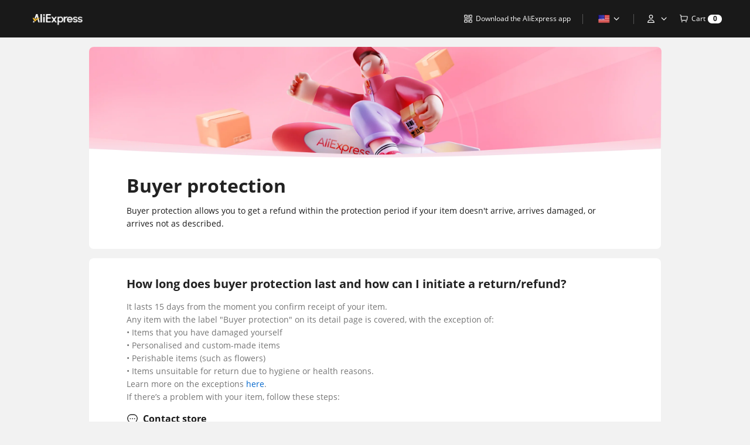

--- FILE ---
content_type: text/html;charset=UTF-8
request_url: https://www.aliexpress.com/p/buyerprotection/index.html?spm=a2g0o.ams_81407.1000001.7.174cAVIbAVIbPN
body_size: 14505
content:

<!DOCTYPE html><html><head><meta name="viewport" content="width=device-width, initial-scale=1.0, minimum-scale=1.0, maximum-scale=1.0, user-scalable=no"/><meta name="aplus-exinfo" content="pid=buyer_protection_detail&amp;site=ae"/><meta name="data-spm" content="a2g0o"/><meta name="ahot-aplus" content="1"/><meta name="aplus-rate-ahot" content="0.2"/><meta name="aplus-auto-exp-visible" content="0.5"/><meta name="aplus-auto-exp-duration" content="500"/><meta name="aplus-auto-exp" content="[{&#x27;logkey&#x27;:&#x27;/ae.pc_ctr.statweb_ae_ctr&#x27;,&#x27;tag&#x27;:&#x27;section&#x27;,&#x27;filter&#x27;:&#x27;data-exp-s&#x27;,&#x27;props&#x27;: [&#x27;exp_type&#x27;,&#x27;exp_attribute&#x27;]},{&#x27;logkey&#x27;:&#x27;/ae.pc_ctr.statweb_ae_ctr&#x27;,&#x27;tag&#x27;:&#x27;div&#x27;,&#x27;filter&#x27;:&#x27;data-exp-s&#x27;,&#x27;props&#x27;: [&#x27;exp_type&#x27;,&#x27;exp_attribute&#x27;]},{&#x27;logkey&#x27;:&#x27;/ae.pc_ctr.statweb_ae_ctr&#x27;,&#x27;tag&#x27;:&#x27;li&#x27;,&#x27;filter&#x27;:&#x27;data-exp-s&#x27;,&#x27;pkgSize&#x27;:10,&#x27;props&#x27;: [&#x27;data-exp-s&#x27;]}]"/><meta name="aplus-auto-clk" content="[{&#x27;logkey&#x27;:&#x27;/ae.pc_click.statweb_ae_click&#x27;,&#x27;tag&#x27;:&#x27;a&#x27;,&#x27;filter&#x27;:&#x27;data-clk-s&#x27;,&#x27;props&#x27;: [&#x27;data-clk-s&#x27;]}]"/><script>(function () {
                    var _a;
                    var device = 'pc';
                    var uA = ((_a = window === null || window === void 0 ? void 0 : window.navigator) === null || _a === void 0 ? void 0 : _a.userAgent) || '';
                    if (/(iPhone|Android)/.test(uA)) {
                        device = /AliApp\(AE/.test(uA) ? 'app' : 'msite';
                    }
                    if (/(i|a)Pad/.test(uA)) {
                        device = /AliApp\(AE-PD/.test(uA) ? 'pad' : 'pc';
                    }
                    if (device === 'app') {
                        // @ts-ignore
                        window._msite_header_config_ = {
                            enable: false,
                        };
                    }
                })();</script><script>
  !function(){"use strict";window.gep_queue=window.gep_queue||[];function n(e,n){return window.gep_queue.push({action:e,arguments:n})}try{var e,r=(null===(e=document.querySelector('meta[name="aplus-exinfo"]'))||void 0===e?void 0:e.getAttribute("content"))||"";(null==r?void 0:r.split("&")).forEach(function(e){e=e.split("=");"pid"===e[0]&&(window.goldlog_queue||(window.goldlog_queue=[])).push({action:"goldlog.setMetaInfo",arguments:["aplus-cpvdata",{pid:e[1]}]})})}catch(e){}window.addEventListener("error",function(e){n("handleError",[e])},!0),window.addEventListener("unhandledrejection",function(e){n("unhandledrejection",[e])},!0),window.performance&&window.performance.mark&&window.performance.measure&&(window.performance.mark("mark-startRender"),window.performance.measure("startRender","fetchStart","mark-startRender"))}();
  (function(){if(window.dmtrack_pageid)return;try{var cna="001";if(new RegExp("(?:; )?cna=([^;]*);?").test(document.cookie)){var str=decodeURIComponent(RegExp["$1"]);if(str&&str.replace(/(^s*)|(s*$)/g,"").length>0){cna=str}}var page_id=cna.toLowerCase().replace(/[^a-zd]/g,"").substring(0,16);var randend=[page_id,(new Date).getTime().toString(16)].join("");while(randend.length<42){randend+=parseInt(Math.round(Math.random()*1e10),10).toString(16)}window.dmtrack_pageid=randend.substr(0,42)}catch(e){window.dmtrack_pageid="--"}})();
  !function(){"use strict";var e,o=function(e){var o=Object.create(null);return(e=e.trim().replace(/^(\?|#|&)/,""))?(e.split("&").forEach((function(e){var t=e.replace(/\+/g," ").split("="),i=t.shift(),n=t.length>0?t.join("="):void 0;n=void 0===n?null:decodeURIComponent(n),o[i]=n})),o):o};if(window._dida_config_&&!window._dida_config_._init_data_&&(null===(e=window._page_config_)||void 0===e||!e.prefetch)){var t=window._dida_config_,i=t.pageName,n=t.pageVersion,a=t.headers,r=void 0===a?{}:a,s=t.needLogin,c=void 0!==s&&s,l=t.data,d=void 0===l?{}:l,p=t.passQuery;if(i){var u="/fn/".concat(i,"/index");d.pageVersion=n,c&&(d.needLogin=!0),window._page_config_=window._page_config_||{},window._page_config_.prefetch={url:u,data:d,headers:r,withCredentials:!0,passQuery:p}}}!function(){var e=arguments.length>0&&void 0!==arguments[0]?arguments[0]:{},t=arguments.length>1?arguments[1]:void 0,i=e.enable,n=void 0===i||i,a=e.url,r=e.data,s=void 0===r?{}:r,c=e.headers,l=void 0===c?{}:c,d=e.withCredentials,p=e.passQuery,u=e._init_data_;if(n&&a){var f=t(),_=f.resolve,w=f.reject;if(u)_(u);else{var g,m=function(){return performance&&performance.now?performance.now():(new Date).getTime()},h=m(),v=new XMLHttpRequest,x=a;if(p){var b=o(location.search);"boolean"==typeof p?Object.assign(s,b):Array.isArray(p)&&Object.keys(b).forEach((function(e){-1!==p.indexOf(e)&&(s[e]=b[e])}))}var y=Object.keys(s).map((function(e){return"".concat(e,"=").concat(encodeURIComponent(s[e]))})).join("&");y&&(x+=-1===x.indexOf("?")?"?":"&",x+=y),v.open("GET",x,!0),v.onreadystatechange=function(){if(4===this.readyState){var e,o,t;if(window.clearTimeout(g),"function"==typeof v.getResponseHeader)try{e=v.getResponseHeader("eagleeye-traceid"),o=v.getResponseHeader("x-req-t"),t=v.getResponseHeader("x-req-id")}catch(e){}var i=o||Math.floor(m()-h),n=!!o;if(200===this.status){var a={};try{a=JSON.parse(this.responseText),Object.assign(a,{costTime:i,fromSW:n,traceId:e}),t&&(a.pageId=t),_(a)}catch(o){w({costTime:i,response:this.response,msg:"JSON.parse error!",traceId:e,fromSW:n})}}else w({costTime:i,response:this.response,msg:this.status,traceId:e,fromSW:n})}},"setRequestHeader"in v&&Object.keys(l).forEach((function(e){v.setRequestHeader(e,l[e])})),d&&(v.withCredentials=!0),v.send(),g=window.setTimeout((function(){window.clearTimeout(g),w({costTime:1e4,response:null,msg:"response timeout 10S"}),v.abort()}),1e4)}}}((window._page_config_||{}).prefetch,(function(){var e=null,o=null,t=[],i=[];return window.__INIT_DATA_CALLBACK__=function(n,a){e?n(e):o?a(o):(t.push(n),i.push(a))},{resolve:function(o){e=o,t.forEach((function(e){return e(o)}))},reject:function(e){o=e,i.forEach((function(o){return o(e)}))}}})),(window._page_config_||{}).needLogin&&-1===document.cookie.indexOf("sign=y")&&(location.href="//login.aliexpress.com?return_url=".concat(encodeURIComponent(location.href)));var f={"":{site:"glo",locale:"en_US"},ru:{site:"rus",locale:"ru_RU"},pt:{site:"bra",locale:"pt_BR"},es:{site:"esp",locale:"es_ES"},fr:{site:"fra",locale:"fr_FR"},id:{site:"idn",locale:"in_ID"},it:{site:"ita",locale:"it_IT"},ja:{site:"jpn",locale:"ja_JP"},ko:{site:"kor",locale:"ko_KR"},de:{site:"deu",locale:"de_DE"},ar:{site:"ara",locale:"ar_MA"},nl:{site:"nld",locale:"nl_NL"},th:{site:"tha",locale:"th_TH"},tr:{site:"tur",locale:"tr_TR"},vi:{site:"vnm",locale:"vi_VN"},he:{site:"isr",locale:"iw_IL"},pl:{site:"pol",locale:"pl_PL"}};function _(e,o){e+="=";for(var t=document.cookie.split(";"),i=0;i<t.length;i++){var n=t[i].trim();if(0==n.indexOf(e)){var a=n.substring(e.length,n.length);if(o){var r=new RegExp("(.*&?"+o+"=)(.*?)(&.*|$)");return a.match(r),RegExp.$2}return a}}return""}function w(e,o,t){var i=_(o);i=new RegExp("(.*&?"+t+"=)(.*?)(&.*|$)").test(i)?RegExp.$1+e+RegExp.$3:(i?i+"&":"")+t+"="+e,document.cookie="".concat(o,"=").concat(i,"; Domain=").concat(location.host.split(".").slice(-2).join("."),"; Expires=Sat, 18-Sep-2088 00:00:00 GMT; Path=/;")}var g=window._page_config_||{},m=g.syncCookie,h=g.syncRuCookie;(void 0===h||h)&&function(){if((/aliexpress.ru$/.test(location.host)||/tmall.ru$/.test(location.host))&&!(window.location.href.length>1900)){var e,o,t,i,n,a=(window._robotList||"amsplus,aolbuild,baidu,bingbot,bingpreview,msnbot,adsbot-google,googlebot,mediapartners-google,teoma,slurp,yandex,yandexbot,baiduspider,yeti,seznambot,sogou,yandexmobilebot,msnbot,msnbot-media,sogou,bytespider").split(","),r=_("xman_us_f");r&&-1!=r.indexOf("acs_rt=")||function(){for(var e=!1,o=0,t=a.length;o<t;o++)window.navigator.userAgent&&-1!==window.navigator.userAgent.toLowerCase().indexOf(a[o])&&(e=!0);return e}()||/_s_t=(\d+)/.test(window.location.href)&&!((new Date).getTime()-parseInt(RegExp.$1)>1e4)||(window.location.href="//login.aliexpress.com/sync_cookie_read.htm?xman_goto=".concat(encodeURIComponent((e=window.location.href,o="_s_t",t=(new Date).getTime(),i=new RegExp("([?&])"+o+"=.*?(&|$)","i"),n=-1!==e.indexOf("?")?"&":"?",e.match(i)?e.replace(i,"$1"+o+"="+t+"$2"):e+n+o+"="+t))))}}(),m&&function(){if(-1==["mbest.aliexpress.com","mbest.aliexpress.ru","best.aliexpress.com","best.aliexpress.ru"].indexOf(window.location.host)){var e=function(){var e,o=window.location.host;switch(o){case"m.aliexpress.com":case"www.aliexpress.com":return f[""];case"m.aliexpress.ru":case"www.aliexpress.ru":return f.ru;default:var t=null===(e=o.match(/^(?:m\.)?(ru|pt|es|fr|id|it|ja|ko|de|ar|nl|th|tr|vi|he|pl)?\.aliexpress\.com/))||void 0===e?void 0:e[1];if(t)return f[t]||f[""]}}();if(e){var o=window.location.host,t=_("aep_usuc_f","site");t=function(e){return-1!==Object.keys(f).map((function(e){return f[e].site})).indexOf(e)}(t)?t:"";var i=_("aep_usuc_f","b_locale");if(!t||"m.aliexpress.com"!==o&&"www.aliexpress.com"!==o&&e.locale!==i)return w(e.site,"aep_usuc_f","site"),void w(e.locale,"aep_usuc_f","b_locale");if("glo"!==t){var n=function(e){for(var o="",t=Object.keys(f),i=0;i<t.length;i++)if(f[t[i]].site===e){o=t[i];break}return o}(t);"m.aliexpress.com"===o?location.href=location.href.replace(/^https:\/\/m\.aliexpress\.com/,"ru"===n?"https://m.aliexpress.ru":"https://m.".concat(n,".aliexpress.com")):"www.aliexpress.com"===o&&(location.href=location.href.replace(/^https:\/\/www\.aliexpress\.com/,"ru"===n?"https://aliexpress.ru":"https://".concat(n,".aliexpress.com")))}}}}()}();
</script>
<script>
!function(){"use strict";!function(){try{if(window.performance&&window.MutationObserver){var e=Date.now(),t=document.body||document.documentElement,r=new MutationObserver((function(t){if(Date.now()-e>1e4)r.disconnect();else if(function(){if(document.querySelector("[data-TTICheck]"))return!0;var e,t;switch(document.querySelector("body")&&(e=document.querySelector("body").getAttribute("data-spm")),e){case"detail":t=document.querySelector("[data-pl=product-title]")||document.querySelector(".title--line-one--nU9Qtto");break;case"cart":case"shopcart":t=document.querySelector("div.cart-body");break;case"home":t=document.querySelector("div.home--new-home--UXKZmgj")||document.querySelector("div#root-child");break;case"productlist":t=document.querySelector("div.manhattan--outWrapper--27DvdWd")||document.querySelector("#card-list");break;case"best":t=document.querySelector("div.new-affiliate")||document.querySelector("div#root-child");break;case"placeorder":case"createOrder":t=document.querySelector(".pl-place-order-container")}return!!t}()){performance.mark("self-tti"),performance.measure("tti","fetchStart","self-tti");var o=performance.getEntriesByName("tti")[0];window.GepTrackerPerfQueue=window.GepTrackerPerfQueue||[],window.GepTrackerPerfQueue.push(["TTI",Math.round(o.duration)]),r.disconnect()}}));r.observe(t,{childList:!0,subtree:!0})}}catch(e){console.error(e)}}()}();
</script>
<meta name="aplus-plugin-aefront-ignore-force-set-meta" content="true" />
<script>
!function(){"use strict";var s,o;s=window.goldlog_queue||(window.goldlog_queue=[]),o="aplus.aliexpress.com",/aliexpress.us$/.test(window.location.host)&&(o="aplus.aliexpress.us"),s.push({action:"goldlog.setMetaInfo",arguments:["aplus-rhost-v",o+"/g.gif"]}),s.push({action:"goldlog.setMetaInfo",arguments:["aplus-rhost-g",o]})}();
</script><script>window.pageI18n = {"ljw20juyqm01ir5":"Buyer Protection","ljw20juysjdpvz0":"Buyer Protection Program","ljw20juyrng92uh":"Shop with confidence","ljw20juytcehibd":"Shop Confidently and safely with Buyer Protection Program<br/>\nGet a refund if your item doesn't arrive, arrived damaged, or isn't as described within the protection period;<br/>\n\nWhat's eligible for Buyer Protection Program？<br/>\nYour order doesn't match the item descriptions or photos or arrived damaged/shortage, within 15days from receiving the item(s);<br/>\nYour item didn't arrive or was lost in transit within the guaranteed delivery window in order detailed page;\nThis guarantee is in addition to and does not limit your <a href=\"https://terms.alicdn.com/legal-agreement/terms/suit_bu1_aliexpress/suit_bu1_aliexpress202109291856_35940.html\" target=\"_blank\">statutory rights</a> as a consumer, as granted by all mandatory laws and regulations applicable in your country of residence.<br/>\n\nWe've got your back if something goes wrong.<br/>\nSee below on how it works:","ljw20juyuh164kp":"Buyer Protection Program Terms and conditions","ljw20juywd1le8y":"1. Contact Seller","ljw20juyxvxbb3i":"Select the order and discuss the issue with the seller by click \"contact seller\" and see possible solutions.","ljw20juyyl3khyo":"2.File a Return/refund Request","ljw20juyzr0lzdq":"Select the item(s) you would like to return/refund via \"My orders->order detail->Return/refund\" .Please share your reason for return to help us serve you\nbetter next time, upload related information when needed and click \"Submit\"  (If the return is made due to change of mind, you shall pay for related return shipping fee)","ljw20juz07bdsv7":"3.Get Refunded","ljw20juz13mw218":"If your order is eligible for Buyer Protection Program, you'll be refunded for your item(s). You may choose to receive the refund to your AliExpress fast refund-bonus (certain conditions applied) or your original payment method. You will receive a confirmation when the refund is done.\n","ljwgc43ar87bdt8":"Free Return","ljwgc43aswi8e2z":"<p>For items with &ldquo;Free Return&rdquo; label, you can return the products within 15 calendar days from receiving the item(s) in an eligible delivery location, without any reason or justification <span style=\"text-decoration: underline;\">if the item is in unused and undamaged condition with original packaging and all safety seals and labels are retained and not damaged.</span> <br>For Large Orders and Overseas Territories Orders, before you place the order, please contact the seller or the platform customer service to confirm if you are entitled to Free Return service.</p><p>* Large Orders refer to the parcels exceeding one of the following standards:<br>- Longest side: 120 CM<br>- Total of length, width and height: 210 CM<br>- Weight: 30 KG</p><p>* Overseas Territories Orders refer to the orders with addresses in the territories of Spain, the postal code of which starts with 35, 38, 51 or 52.</p><p><br>\nReturn package services are currently suspended for the following areas and territories:\n- Ukraine: regions of Luhansk, Donetsk, Zaporozha, Kherson.\n- United States : military zip code starts with 090-099, 962-966 and 340, PR zip code starts with 006-009, HI zip code begins with 967-969. </p><p> <br>\nFor more details, please consult our <a href=\"https://customerservice.aliexpress.com/knowledgeDetail?categoryId=21037515&amp;hcAppId=1248&amp;hcFromCode=Xn2Tk1tb7&amp;hcSessionId=26-1248-cf1b85e9-f217-406c-b647-c349509b097b&amp;knowledgeId=588109&amp;spm=service_hall.24300488.searchresult.588109\" target=\"_blank\" rel=\"noopener\">Help Center</a>, <a href=\"https://terms.alicdn.com/legal-agreement/terms/platform_service/20221103012551766/20221103012551766.html\" target=\"_blank\" rel=\"noopener\">Terms and Conditions</a></p>","ljwgc43ats9dd1a":"Easy","ljwgc43au3v55xm":"• Select the item(s) you would like to return/refund via \"My orders->order detail->Return/refund, pack the items and use the return label to send back the returned items. ","ljwgc43avjyxa21":"• Please return the items in accordance with the instructions on the return form that you receive.","ljwgc43aw824csj":"Fast","ljwgc43axax2gwq":"• You will be fully refunded as soon as the quality control has been completed at the warehouse and the returned items meet the conditions of refund. \n","ljwgc43aykm5vdc":"• You can always go to your dispute detail page to keep updated about return progress. After dispute finished with full refund,，your financial institution may take longer to reflect the transaction.","ljzaoymrmfa7m8b":"Service Scope","ljzaoymrlko0adu":" Most items are eligible for free returns if you're not satisfied, except:\n1. Items that are worn, washed, damaged, with tags, packaging or hygiene sticker removed or in an incomplete set.\n2.  Fresh & Frozen Food, Dairy & Eggs, Live plants and etc.\n3.  Underwear, Panties , Adult Products and etc.\n4. Tickets, Vouchers & Services, Virtual products and etc.\n5. Free gifts\n6. Customized products","ljwgc43azpgj3i":" ","ljwgc43b0blslco":"<p>&bull;&nbsp;For your each &nbsp;return request, we will provide you with one pre-paid return label. However, in total, you are only entitled to receive a maximum of three (3) pre-paid return labels per month.</p><p>&bull;&nbsp;If you initiate multiple return requests under the same order, you may receive several pre-paid return labels (up to three) or still only receive one pre-paid return label, which shall be subject to the system. If only one pre-paid return label is offered to you for your several requests, please return all returned items in one parcel, otherwise,if you send part of returned items with the pre-paid return label, although you can still return other items under the same order within the time limit, we regret that you may need to pay additional shipping fees for the return of other items.</p><p>&bull;&nbsp;AliExpress monitors return activity for abuse and reserves the right to limit returns on AliExpress in all instances.</p>\nItem(s) with \"Free return\" will enjoy the above service. currently there are 24 countries is enjoying this service, and we are in the mid of expanding this service to more countries.","lk0xj2fmqst4pof":"Local Return (For Eligible Italian Items Only)","ljwgc43b1bx30rj":"You can enjoy our Free Return service within 15 days of receipt of delivery.","ljwgc43b3yzwppo":"• Sellers can choose to offer this extra service, and will often do so if they are using a warehouse that is located in your country. \n• At present, this service is limited to products from participating Italian sellers only.","ljwgc43b4t9rk4k":"Conditions for Submitting Refund Requests","ljwgc43b6aajr09":"• The products have not been used.","ljwgc43b74hseg":"• The item is in perfect condition and in its original packaging.","ljwgc43b912jub1":"The shipping cost of your returned goods will be paid by the seller.","ljzawt0mk1qu8bb":"Local Return","ljzaoymrokpck3k":"Sellers that offer 'Local Return' service will have the above 'Local Return' icon on their item details page. With 'Local Return' service, you could get 15 days (on top of the on-time delivery date) to decide if you want to keep or return the item without any reason. ","ljzaoymrq7q41h5":"The return shipping costs to the designated local return address are borne by the buyer. ","ljw213580tzayhi":"Statutory rights","ljwgc43bauj7d9r-NEW":"The seller must comply with other relevant legal requirements (warranty, return, etc.) that may be applicable depending on your location as buyer.\nFor instance, in most EU countries you will generally have a 2-year legal conformity warranty and a 14-day right to return (Please note that in case of return, the buyer must bear the cost of returning the products to the seller).\nIn Brazil, you will generally have a 30-day (non-durable goods) or 90-day (durable goods) legal conformity warranty. Additionally, you will have a 7-day right of regret as outlined in the Brazilian consumer legislation.","lkhwt4bl5e726y5":"Statutory Rights For EU Consumers","ljw21357yewlzdx":"Still have questions? We're always here to help.","ljw21357z70zztd":"24/7 LIVE CHAT","kr_buyer_protection_block1_Buyer_Protection_Program_title":"Buyer protection","kr_buyer_protection_block1_Buyer_Protection_Program_content":"Buyer protection allows you to get a refund within the protection period if your item doesn't arrive, arrives damaged, or arrives not as described. ","kr_buyer_protection_block1_Buyer_Protection_Program_key3":"How long does buyer protection last and how can I initiate a return/refund?","kr_buyer_protection_block2_Buyer_Protection_Program_key4":"- For orders placed with South Korean sellers (i.e. item shipped from South Korea): within 7 days from the date of your order or the date of receiving the items (subject to certain exceptions and special rules below); <br/>- For orders places with overseas sellers: within 15 days from the date of receiving the items.<br/>Exceptions","kr_buyer_protection_block2_Buyer_Protection_Program_key5":"It lasts 15 days from the moment you confirm receipt of your item.","kr_buyer_protection_block2_Buyer_Protection_Program_key6":"Any item with the label \"Buyer protection\" on its detail page is covered, with the exception of:<br/>• Items that you have damaged yourself<br/>• Personalised and custom-made items \n<br/>• Perishable items (such as flowers) <br/>• Items unsuitable for return due to hygiene or health reasons. \n<br/>Learn more on the exceptions <a target=\"_blank\" href=\"https://sale.aliexpress.com/__pc/ym1QYdCzjk.htm?spm=a2g0o.buyer_protection_detail.0.0.1a7fZPEfZPEfxw\">here</a>.<br/>If there’s a problem with your item, follow these steps:\n","kr_buyer_protection_block2_Buyer_Protection_Program_key7":" ","kr_buyer_protection_block3_Buyer_Protection_Program_key8":"kr_buyer_protection_block3_Buyer_Protection_Program_key8","kr_buyer_protection_block3_Buyer_Protection_Program_key9":"Contact store","kr_buyer_protection_block3_Buyer_Protection_Program_key10":"Let the store know what the problem is and upload any supporting info if needed (images, screenshots etc), to help you reach a satisfactory solution with them.","kr_buyer_protection_block3_Buyer_Protection_Program_key11":"Make a return/refund request","kr_buyer_protection_block3_Buyer_Protection_Program_key12":"If you can’t come to an agreement or get no answer, go to Account > Orders, find the relevant order and make a refund only or a return & refund application.","kr_buyer_protection_block3_Buyer_Protection_Program_key13":"Get refunded","kr_buyer_protection_block3_Buyer_Protection_Program_key14":"Choose the reason for return/refund from the list provided, upload any supporting info needed (pictures, videos, etc), and submit your application. You can check back regularly under the returns/refunds tab on Orders to see the progress of your application.","kr_buyer_protection_block4_Buyer_Protection_Program_key15":"Free Return","kr_buyer_protection_block4_Buyer_Protection_Program_key16":"For items with “Free Return” label, you can return the products within 15 calendar days from receiving the item(s) in an eligible delivery location, without any reason or justification if the item is in unused and undamaged condition with original packaging and all safety seals and labels are retained and not damaged. <br/>For Large Orders and Overseas Territories Orders, before you place the order, please contact the seller or the platform customer service to confirm if you are entitled to Free Return service.<br/>* Large Orders refer to the parcels exceeding one of the following standards:<br/>- Longest side: 120 CM<br/>- Total of length, width and height: 210 CM<br/>- Weight: 30 KG<br/>* Overseas Territories Orders refer to the orders with addresses in the territories of Spain, the postal code of which starts with 35, 38, 51 or 52.<br/>Return package services are currently suspended for the following areas and territories: <br/>- Ukraine: regions of Luhansk, Donetsk, Zaporozha, Kherson.<br/>\n- United States : military zip code starts with 090-099, 962-966 and 340, PR zip code starts with 006-009, HI zip code begins with 967-969.<br/>\nFor more details, please consult our <a target=\"_blank\" href=\"https://customerservice.aliexpress.com/home?language=en&from=byr_common&hcMapRule=aeMapRule\">Help Center, Terms and Conditions</a>.","kr_buyer_protection_block4_Buyer_Protection_Program_key17":"If an item needs to be returned, who pays the return cost?","kr_buyer_protection_block4_Buyer_Protection_Program_key18":"• If you decide to return an item due to a change of mind, then it will be up to you to cover the return cost.<br/>• If an item is defective, arrives not as described, or it's the incorrect item, then it will be up to the store to cover the return cost.","kr_buyer_protection_block4_Buyer_Protection_Program_key19":"When will I receive my refund?","kr_buyer_protection_block4_Buyer_Protection_Program_key20":"• Refunds can take 1-10 working days to arrive dependent on your original payment method <br/>• Any due refund can be sent to your original payment method \n<br/>• Alternatively, you can get a much faster refund to your AliExpress Bonus account.<br/>For full details refer to the <a target=\"_blank\" href=\"https://sale.aliexpress.com/__pc/ym1QYdCzjk.htm?spm=a2g0o.buyer_protection_detail.0.0.1a7fZPEfZPEfxw\">Buyer protection Terms & Conditions</a>.","kr_buyer_protection_block4_Buyer_Protection_Program_key21":"What other scenarios fall under Buyer protection?","kr_buyer_protection_block4_Buyer_Protection_Program_key22":"There are two other situations in which you can use and benefit from the Buyer protection service:<br/>1 - When sellers break their promises, either related to: <br/>● transaction or after-sales services, such as a failure to follow up with the warranty on your order as promised or as required by any relevant laws and regulations <br/>● or logistics and delivery services, such as asking you to pay additional shipping costs after your order's been placed, or not sending your order using the agreed shipping method and/or route, logistics services, express delivery companies, etc. <br/>2 - When there is a case of unacceptable behavior from sellers that could affect your rights as a shopper, and/or the use of abusive language during any communication with you. <br/>* If you experience any of the above while using AliExpress, please contact our Help center <a target=\"_blank\" href=\"https://customerservice.aliexpress.com/home?hcAppId=1248&hcFromCode=Xn2Tk1tb7&hcSessionId=26-1248-16c1f969-5c77-43c4-93f1-fa84a4ac95b0&spm=service_hall.24300484.daohang.id_ksoedkz6\"></a>.","kr_buyer_protection_block5_Buyer_Protection_Program_key22":"Statutory rights","kr_buyer_protection_block5_Buyer_Protection_Program_key23":"The seller must comply with other relevant legal requirements (warranty, return, etc.) that may be applicable depending on your location as buyer.<br/>For orders placed by South Korean consumers，in the case of product defects, you can return the items for refund within 3 months from the date of receiving the products or within 30 days from the date you knew or could have known the fact (where the buyer is not required to bear the cost of returning the goods). <br/>For the compensation in a delay in refund and your any other statutory rights are set out in the Korean consumer legislation (e.g. Act on the Consumer Protection in Electronic Commerce).","kr_buyer_protection_block5_Buyer_Protection_Program_key24":"Final considerations to note","kr_buyer_protection_block5_Buyer_Protection_Program_key25":"In certain countries, stores must comply with other relevant legal requirements (warranty, return, etc.) that may be applicable depending on your location as a shopper.","kr_buyer_protection_block5_Buyer_Protection_Program_key26":"Exchanges, Replacements and Complaints","kr_buyer_protection_block5_Buyer_Protection_Program_key27":"For instance, in most EU countries you will generally have a 2-year legal conformity warranty and a 14-day right to return. Learn more here: <a target=\"_blank\" href=\"https://sale.aliexpress.com/es/__pc/QnoLFBVfqY.htm?spm=a2g0o.buyer_protection_detail.0.0.1a7fZPEfZPEfxw#:~:text=You%20are%20entitled%20to%20receive\">Statutory Rights For EU Consumers</a>.","kr_buyer_protection_block5_Buyer_Protection_Program_key28":"Warranty period and any other material matters relating to the items","kr_buyer_protection_block5_Buyer_Protection_Program_key29":"In Brazil, you will generally have a 30-day (non-durable goods) or 90-day (durable goods) legal conformity warranty. Additionally, you will have a 7-day right of regret as outlined in the Brazilian consumer legislation.","kr_buyer_protection_block5_Buyer_Protection_Program_key30":" ","kr_buyer_protection_block5_Buyer_Protection_Program_key31":"For requirements specific to South Korea, details can be found <a target=\"_blank\" href=\"https://www.aliexpress.com/gcp/300000414/KRBuyerProduction?disableNav=YES&pha_manifest=ssr&_immersiveMode=true\">here</a>.","kr_buyer_protection_block6_Buyer_Protection_Program_key32":"Still have questions? We're always here to help."}</script><script>(function () {
                    window._page_config_ = {
                        prefetch: {
                            enable: false,
                        },
                        loader: {
                            aplus: true,
                        },
                    };
                })();</script></head><body data-spm="buyer_protection_detail" class="protectionPageBody"><script type="text/javascript">
var headerConfig = {
    locale: "en_US",
    site: null
};
window._global_header_23_hit_exp_ = true;
</script>

<style type="text/css">
.container {
    margin-right: auto;
    margin-left: auto;
    padding-left: 0;
    padding-right: 0;
    width: 760px
}
.container:after,.container:before {
    content: " ";
    display: table
}
.container:after {
    clear: both
}
@media (min-width: 760px) {
    .container {
        padding-left:20px;
        padding-right: 20px;
        width: auto
    }
}
@media (min-width: 1020px) {
    .container {
        padding-left:15px;
        padding-right: 15px;
        width: auto
    }
}
@media (min-width: 1260px) {
    .container {
        padding-left:0;
        padding-right: 0;
        margin-left: auto;
        margin-right: auto;
        width: 1200px
    }
}
</style>
<!-- 新版页头 Start -->

<script>
  window._global_header_23_config_ = window._global_header_23_config_ || {};
  window._global_header_23_config_.mode = "simple";
</script>
<div id="_global_header_23_" style="height: 64px"></div>
<link href="https://assets.aliexpress-media.com/g/ae-fe/page-header-ui/0.0.84/css/index.css" rel="stylesheet" type="text/css">
<script src="https://assets.aliexpress-media.com/g/ae-fe/page-header-ui/0.0.84/js/index.js" defer crossorigin></script>
<!-- 新版页头 end --><!-- cosmos start -->

<script>
    window._is_close_global_abtest = true;
    window._ae_pic_a1_on_ = true;
    window._disable_header_gdpr_ = true;
</script>
<link rel="stylesheet" href="https://assets.aliexpress-media.com/g/ae-fe/cosmos/0.0.413/pc/index.css">
<script src="https://assets.aliexpress-media.com/g/ae-fe/global/0.0.3/index.js" crossorigin></script>
<script src="https://assets.aliexpress-media.com/g/ae-fe/cosmos/0.0.413/pc/index.js" crossorigin></script>
<script src="https://assets.alicdn.com/g/lzd_sec/LWSC-G/index.js" crossorigin></script>
<!-- cosmos end --><div id="root"></div><link rel="stylesheet" type="text/css" href="//assets.aliexpress-media.com/g/ae-dida/buyerprotection/0.0.6/index.css" crossorigin="anonymous"/><script src="//assets.aliexpress-media.com/g/ae-dida/buyerprotection/0.0.6/index.js" crossorigin="anonymous"></script><!--gbf block start -->
<footer>
<style type="text/css">
    .site-footer {
        clear: both;
        background-color: #e8e8e8;
        padding-top: 30px;
        margin-top: 30px
    }

    .site-footer dl {
        padding: 0 0 25px 0
    }

    .site-footer dt h5{
        font-size: 16px;
        color: #333;
        line-height: 28px;
        margin: 0 0 5px 0
    }

    .site-footer dd {
        font-size: 13px;
        color: #999;
        line-height: 18px;
        margin-left: 0
    }

    .site-footer dd a {
        color: #999
    }

    .site-footer dd a:hover {
        text-decoration: none;
        color: #f90
    }

    .site-footer .sf-siteIntro {
        float: left;
        width: 50%
    }

    .site-footer .sf-siteIntro dl {
        padding-right: 40px
    }

    .site-footer .sf-MultiLanguageSite {
        float: left;
        width: 50%
    }

    .site-footer .sf-seoKeyword {
        float: left;
        width: 50%
    }

    .site-footer .sf-seoKeyword dl {
        padding: 0 40px 0 0
    }

    .site-footer .sf-alibabaGroup {
        float: left;
        width: 50%
    }

    .site-footer .sf-alibabaGroup dl {
        padding-bottom: 0
    }

    .site-footer .clearfix:after {
        visibility: hidden;
        display: block;
        height: 0;
        font-size: 0;
        content: "\0020";
        clear: both
    }
    .site-footer .clearfix { zoom:1;}
    .site-footer ._hide_item_{display:none;}
    ._us_c_ .recalls-item{display:inline;}

    .footer-copywrite {
        background-color: #333;
        color: #fff;
        font-size: 14px;
        line-height: 18px;
        padding: 8px 0
    }

    .footer-copywrite .container {
        opacity: .6;
        line-height: 20px;
    }

    .footer-copywrite a {
        color: #fff;
        margin: 0 2px
    }

    .footer-copywrite img{
        vertical-align: middle;
    }

    @media(max-width:1019px) {

        .site-footer .sf-siteIntro,
        .site-footer .sf-siteIntro,
        .site-footer .sf-seoKeyword{
            width: 100%
        }

        .site-footer .sf-seoKeyword dl,
        .site-footer .sf-siteIntro dl {
            padding-right: 0
        }

        .site-footer .sf-alibabaGroup dl,
        .site-footer .sf-seoKeyword dl {
            padding-bottom: 25px
        }
    }
</style>



<div class="site-footer" data-spm="sitefooter">
    <div class="container clearfix">
        <div class="sf-aliexpressInfo clearfix">
            <div class="sf-siteIntro col-lg-30 col-md-30 col-sm-60">
                <dl>
                    <dt><h5>Help</></dt>
                    <dd><a href="//so.aliexpress.com/s/ByrCmn?language=en_US">Help Center</a>,
                        <a href="//report.aliexpress.com">Disputes &amp; Reports</a>, 
                        <a href="https://www.aliexpress.com/ssr/300000437/PinKTaDpEb?disableNav=YES&pha_manifest=ssr&_immersiveMode=true" ref="nofollow">Return&amp;refund policy</a>, 
                        <a href="https://ipp.aidcgroup.net/#/ippHome" ref="nofollow">Report IPR infringement</a>,
                        <a href="https://www.aliexpress.com/p/transparencycenter/dsa.html" ref="nofollow" style="white-space: nowrap;">DSA/OSA Information</a>,
                        
                        <a href="https://aidc.jubao.alibaba.com" ref="nofollow">Integrity Compliance</a>,
                        <a href="https://www.aliexpress.com/p/transparencycenter/index.html" ref="nofollow" style="white-space: nowrap;">Transparency Center</a>,
                        <a href="https://m.aliexpress.com/p/complaint-center/index.html#/complaint/report" ref="nofollow" style="white-space: nowrap;">Submit report (non-registered users)</a>,
                        <a class="_hide_item_ recalls-item" href="https://helpcenter.aliexpress.com/s/BuyerHelp/knowledge?categoryId=1000110454&language=en_US&m_station=BuyerHelp&questionId=1061297473&regulation=US-product-recall" ref="nofollow" style="white-space: nowrap;">Recalls,</a>
                        
                        
                        <a href="https://www.aliexpress.com/ssr/300000437/G7ZED4yXte?disableNav=YES&pha_manifest=ssr&_immersiveMode=true" ref="nofollow" style="white-space: nowrap;">Return Policy</a>
                        
                    </dd>
                </dl>
            </div>
            <div class="sf-MultiLanguageSite col-lg-30 col-md-30 col-sm-60">
                <dl>
                    <dt><h5>AliExpress Multi-Language Sites</h5></dt>
                    <dd>
                        <a href="//ru.aliexpress.com">Russian</a>, 
                        <a href="//pt.aliexpress.com">Portuguese</a>, 
                        <a href="//es.aliexpress.com">Spanish</a>, 
                        <a href="//fr.aliexpress.com">French</a>, 
                        <a href="//de.aliexpress.com">German</a>, 
                        <a href="//it.aliexpress.com">Italian</a>, 
                        <a href="//nl.aliexpress.com">Dutch</a>, 
                        <a href="//tr.aliexpress.com">Turkish</a>, 
                        <a href="//ja.aliexpress.com">Japanese</a>, 
                        <a href="//ko.aliexpress.com">Korean</a>, 
                        <a href="//th.aliexpress.com">Thai</a>, 
                        <a href="//ar.aliexpress.com">Arabic</a>, 
                        <a href="//he.aliexpress.com">Hebrew</a>, 
                        <a href="//pl.aliexpress.com">Polish</a>
                    </dd>
                </dl>
            </div>
        </div>
        <div class="sf-seoKeyword col-lg-30 col-md-30 col-sm-60">
            <dl>
                <dt><h5>Browse by Category</h5></dt>
                <dd>
                    
                    
                    
                    
                    
                    
                    
                    
                    
                    
                    
                    
                    
                    
                    
                    
                    
                        <span>
                            <a href="//www.aliexpress.com/popular.html">All Popular</a>, 
                            <a href="//www.aliexpress.com/wholesale.html">Product</a>, 
                            <a href="//www.aliexpress.com/promotion.html">Promotion</a>, 
                            <a href="//www.aliexpress.com/price.html">Low Price</a>, 
                            <a href="//www.aliexpress.com/cheap.html">Great Value</a>, 
                            <a href="//www.aliexpress.com/reviews.html">Reviews</a>,
                            <a href="https://www.aliexpress.com/p/wiki/home.html">Wiki</a>,
                            <a href="https://www.aliexpress.com/p/blog/home.html">Blog</a>,
                            <a href="https://www.aliexpress.com/p/video/home.html">Video</a>
                        </span>
                    
                </dd>
            </dl>
        </div>
        <div class="sf-alibabaGroup col-lg-30 col-md-30 col-sm-60">
            <dl>
                <dt><h5>Alibaba Group</h5></dt>
                <dd>
                    
                    <a href="http://www.alibabagroup.com/en/global/home" ref="nofollow">Alibaba Group Website</a>, 
                    <a href="//www.aliexpress.com/" ref="nofollow">AliExpress</a>, 
                    <a href="http://www.alimama.com/" ref="nofollow">Alimama</a>, 
                    <a href="https://intl.alipay.com/index.htm" ref="nofollow">Alipay</a>, 
                    <a href="http://www.fliggy.com/" ref="nofollow">Fliggy</a>, 
                    <a href="http://www.alibabacloud.com" ref="nofollow">Alibaba Cloud</a>, 
                    <a href="http://www.alibaba.com/" ref="nofollow">Alibaba International</a>, 
                    <a href="http://aliqin.tmall.com/" ref="nofollow">AliTelecom</a>, 
                    <a href="http://www.dingtalk.com/" ref="nofollow">DingTalk</a>, 
                    <a href="http://ju.taobao.com/" ref="nofollow">Juhuasuan</a>, 
                    <a href="http://www.taobao.com/" ref="nofollow">Taobao Marketplace</a>, 
                    <a href="http://www.tmall.com/" ref="nofollow">Tmall</a>, 
                    <a href="https://world.taobao.com/" ref="nofollow">Taobao Global</a>, 
                    <a href="http://www.alios.cn/" ref="nofollow">AliOS</a>, 
                    <a href="http://www.1688.com/" ref="nofollow">1688</a></dd>
            </dl>
        </div>
    </div>
</div>




    <div class="footer-copywrite">
        <div class="container">
            <a href="https://ipp.aidcgroup.net/#/ippHome" ref="nofollow">Intellectual Property Protection</a> -
            <a href="https://campaign.aliexpress.com/wow/gcp/app-redirect-terms/index" ref="nofollow">Privacy Policy</a> - 
            <a href="https://www.aliexpress.com/sitemap.html">Sitemap</a> - 
            <a href="https://terms.alicdn.com/legal-agreement/terms/suit_bu1_aliexpress/suit_bu1_aliexpress202204182115_66077.html" ref="nofollow" data-role="terms-of-use">Terms of Use</a> - 
            <a href="https://sale.aliexpress.com/__pc/QnoLFBVfqY.htm" ref="nofollow">Information for EU consumers</a> - 
            <b><a href="https://terms.alicdn.com/legal-agreement/terms/c_end_product_protocol/20230928165112460/20230928165112460.html" ref="nofollow">Legal Information / Imprint</a></b> - 
            <a href="https://rulechannel.alibaba.com/icbu?type=detail&amp;ruleId=2054&amp;cId=1304#/rule/detail?cId=1304&amp;ruleId=2054" ref="nofollow">Transaction Services Agreement for non-EU/UK Consumers</a> - 
            <a href="https://campaign.aliexpress.com/wow/gcp-plus/ae/tupr?_immersiveMode=true&amp;pha_manifest=upr&amp;disableNav=YES&amp;wh_pid=300000414/pt8AMcBikk" ref="nofollow">Terms and Conditions for EU/EEA/UK Consumers</a> - 
            <a href="https://terms.alicdn.com/legal-agreement/terms/data_processing_agreement_others/20231101174825691/20231101174825691.html" ref="nofollow">User Information Legal Enquiry Guide</a> 
            ©️2010-2025 AliExpress.com. All rights reserved.
            <a href="http://idinfo.zjamr.zj.gov.cn//bscx.do?spm=5261.11333555.006.4.6fd42fe0LrlYeu&method=lzxx&id=3301083301080000022169" ref="nofollow"><img alt="增值电信业务经营许可证" style="width:22px;" src="https://ae01.alicdn.com/kf/Hfff52cf71f784d99ad93c73a334e7e37a/65x70.gif" /></a>
            <a href="https://beian.miit.gov.cn/"> 增值电信业务经营许可证 浙B2-20120091-8</a> 
            <a href="http://www.beian.gov.cn/portal/registerSystemInfo?spm=a260k.dacugeneral.home2019footer.32.6633436c8h108e&recordcode=33010802002248" ref="nofollow"><img src="//ae01.alicdn.com/kf/H107313c145a24eec94287c19fd2aa5c0e/20x20.png" alt="浙公网安备"/> 浙公网安备 33010802002248号</a>
        </div>
    </div>








<script>
    /* <![CDATA[ */
  try{
    (function() {
        var url = window.location.href,search = window.location.search,regx1 = /isdl=y/,regx4 = /aff_short_key=/;  
        if (!regx1.test(search) && !regx4.test(search)) return;
        var img = new Image();
        img.onload=function(){
            img=null;
        };
        img.src="//s.click.aliexpress.com/direct_landing.htm"+ search + "&version=1.1";
  })();
  }catch(e){
  }
/* ]]> */
</script>
<script>
    if (!window.recentlyviewedi18n) {
        window.recentlyviewedi18n = {};
    }

    window.recentlyviewedi18n.recentlyviewedContent = "Recently Viewed";
    window.recentlyviewedi18n.viewMoreAction = "View More";
    window.recentlyviewedi18n.nothingviewedContent = "Recently Viewed Products is a function which helps you keep track of your recent viewing history.";
    window.recentlyviewedi18n.shopnowAction = "Shop Now";
    window.recentlyviewedi18n.turnoffcontent = "Recently Viewed Products has been turned off.";
    window.recentlyviewedi18n.tunonAction = "Click here to turn it back on.";
    
    if (!window.aeplusi18n) {
        window.aeplusi18n = {};
    }

    window.aeplusi18n.additionalTextContent = 'Этот товар почта привезёт домой <strong>бесплатно</strong> с доставкой AliExpress Standard <span style="color: #949494" >#сидимдома</span>';
</script>
</footer>
<!--gbf block end -->

<script>
    window._account_alicare = {
        pageData: [{"autoIndex":-16,"url":"//home.aliexpress.ru/index.htm","from":"fbDJim8JYj","locale":"RU","position":"0,20,50,0"},{"autoIndex":-15,"url":"//trade.aliexpress.ru/order_list.htm","from":"IufyAeYrH2","locale":"RU","position":"0,20,50,0"},{"autoIndex":-14,"url":"//trade.aliexpress.ru/orderList.htm","locale":"RU","from":"IufyAeYrH2","position":"0,20,50,0"},{"autoIndex":-13,"url":"//trade.aliexpress.ru/order_detail.htm","locale":"RU","from":"BSCDaBCPAR","position":"0,20,50,0"},{"autoIndex":-12,"url":"//trade.aliexpress.ru/ordertrash/orderTrash.htm","from":"5tnMXWrqpc","locale":"RU","position":"0,20,50,0"},{"autoIndex":-11,"url":"//www.aliexpress.com/account/index.html","locale":"US|RU|ES|FR|MA|BR|KR|PL|JP","from":"MR2Ke9Bzln|fbDJim8JYj|F4xIVVdfhu|swbUT52uvf|ARP8lIfeeY|bzz5PQygXJ|kkZMM30UPD|Uyc2KyhUsa|B6k57RPFfh","position":"0,20,50,0|0,20,50,0|0,20,50,0|0,20,50,0|0,20,50,0|0,20,50,0|0,20,50,0|0,20,50,0|0,20,50,0"},{"autoIndex":-10,"url":"//www.aliexpress.com/account/setting/index.html","from":"0V0HveGwE7|AD7e1COX07|xJZPCBj9da|Z3r5LvuNvg|1LKOPUILvp|OuswIRpA80|lIe5SpqxKV|nk01KKh5ca|B6k57RPFfh","locale":"US|RU|ES|FR|MA|BR|KR|PL|JP","position":"0,20,50,0|0,20,50,0|0,20,50,0|0,20,50,0|0,20,50,0|0,20,50,0|0,20,50,0|0,20,50,0|0,20,50,0"},{"autoIndex":-9,"url":"//www.aliexpress.com/feedback/index.html","from":"uFdoo3w8sk|BXY2n99Rpt|7pl7Uy4EQF|futDp5pPKX|fQ0NGRCU4g|to2jzGz1zo|LuHTCNhgwa|fyXtXHbeef","locale":"US|RU|ES|FR|MA|BR|KR|PL","position":"0,20,50,0|0,20,50,0|0,20,50,0|0,20,50,0|0,20,50,0|0,20,50,0|0,20,50,0|0,20,50,0"},{"autoIndex":-8,"url":"//trade.aliexpress.com/orderList.htm","from":"Gl4WHkFCeV|IufyAeYrH2|mtKlgHV1WU|7n5eoLV8E5|dr51aCTDjQ|VaTpg1OcYf|JMjOQgDw6x|LQuEo3R8bH","locale":"US|RU|ES|FR|MA|BR|KR|PL","position":"0,20,50,0|0,20,50,0|0,20,50,0|0,20,50,0|0,20,50,0|0,20,50,0|0,20,50,0|0,20,50,0"},{"autoIndex":-7,"url":"//trade.aliexpress.com/order_list.htm","from":"Gl4WHkFCeV|IufyAeYrH2|mtKlgHV1WU|7n5eoLV8E5|dr51aCTDjQ|VaTpg1OcYf|JMjOQgDw6x|LQuEo3R8bH","locale":"US|RU|ES|FR|MA|BR|KR|PL","position":"0,20,50,0|0,20,50,0|0,20,50,0|0,20,50,0|0,20,50,0|0,20,50,0|0,20,50,0|0,20,50,0"},{"autoIndex":-6,"url":"//trade.aliexpress.com/order_detail.htm","from":"5EFCjjEpNw|BSCDaBCPAR|PR9cwQjig2|MCVqyzsSoP|Aqz0fZEQ8O|rOe7Dtyzhz|C014wqu8NG|OenIKtcgHV","locale":"US|RU|ES|FR|MA|BR|KR|PL","position":"0,20,50,0|0,20,50,0|0,20,50,0|0,20,50,0|0,20,50,0|0,20,50,0|0,20,50,0|0,20,50,0"},{"autoIndex":-5,"url":"//trade.aliexpress.com/orderDetail.htm","from":"5EFCjjEpNw|BSCDaBCPAR|PR9cwQjig2|MCVqyzsSoP|Aqz0fZEQ8O|rOe7Dtyzhz|C014wqu8NG|OenIKtcgHV","locale":"US|RU|ES|FR|MA|BR|KR|PL","position":"0,20,50,0|0,20,50,0|0,20,50,0|0,20,50,0|0,20,50,0|0,20,50,0|0,20,50,0|0,20,50,0"},{"autoIndex":-4,"url":"//trade.aliexpress.com/ordertrash/orderTrash.htm","from":"kpJTIeadCu|5tnMXWrqpc|eJvL70hIzi|VfPQxI9yOC|az8pw144Ts","locale":"US|RU|ES|FR|MA","position":"0,20,50,0|0,20,50,0|0,20,50,0|0,20,50,0|0,20,50,0"},{"autoIndex":-3,"url":"//trade.aliexpress.com/mobileRechargeList.htm","from":"11ye6qv6FL|H2wdRbojAY","locale":"US|ES","position":"0,20,50,0|0,20,50,0"},{"autoIndex":-2,"url":"//www.aliexpress.com/p/order/index.html","locale":"US|RU|ES|FR|MA|BR|KR|PL|JP","position":"0,20,50,0|0,20,50,0|0,20,50,0|0,20,50,0|0,20,50,0|0,20,50,0|0,20,50,0|0,20,50,0|0,20,50,0","from":"Gl4WHkFCeV|IufyAeYrH2|mtKlgHV1WU|7n5eoLV8E5|dr51aCTDjQ|VaTpg1OcYf|JMjOQgDw6x|LQuEo3R8bH|6MzjLADcgA"},{"autoIndex":-1,"url":"//www.aliexpress.com/p/order/detail.html","locale":"US|RU|ES|FR|MA|BR|KR|PL|JP","position":"0,20,50,0|0,20,50,0|0,20,50,0|0,20,50,0|0,20,50,0|0,20,50,0|0,20,50,0|0,20,50,0|0,20,50,0","from":"5EFCjjEpNw|BSCDaBCPAR|PR9cwQjig2|MCVqyzsSoP|Aqz0fZEQ8O|rOe7Dtyzhz|C014wqu8NG|OenIKtcgHV|wnv6G4cNdy"}]
    }
</script>

<link href="//assets.aliexpress-media.com/g/ae-fe/ae-roboot-ui/0.0.5/main/index.css" rel="stylesheet" type="text/css" crossorigin />
<script src="//assets.aliexpress-media.com/g/ae-fe/ae-roboot-ui/0.0.5/load.js" crossorigin></script>
<script src="//assets.aliexpress-media.com/g/ae-fe/ae-roboot-ui/0.0.5/dialog.js" crossorigin></script>
<script src="//assets.aliexpress-media.com/g/ae-fe/ae-roboot-ui/0.0.5/main/index.js" crossorigin></script>
</body></html>

--- FILE ---
content_type: text/html
request_url: https://g.alicdn.com/ae-fe/store-proxy-html/0.0.1/store-proxy2.html?iframe_delete=true
body_size: 3446
content:
<!DOCTYPE html>
<html>
  <head>
    <script>
      (function () {
        var JSON;
        return (
          JSON || (JSON = {}),
          (function () {
            'use strict';
            function f(e) {
              return e < 10 ? '0' + e : e;
            }
            function quote(e) {
              return (
                (escapable.lastIndex = 0),
                escapable.test(e)
                  ? '"' +
                    e.replace(escapable, function (e) {
                      var t = meta[e];
                      return typeof t == 'string'
                        ? t
                        : '\\u' + ('0000' + e.charCodeAt(0).toString(16)).slice(-4);
                    }) +
                    '"'
                  : '"' + e + '"'
              );
            }
            function str(e, t) {
              var n,
                r,
                i,
                s,
                o = gap,
                u,
                a = t[e];
              a && typeof a == 'object' && typeof a.toJSON == 'function' && (a = a.toJSON(e)),
                typeof rep == 'function' && (a = rep.call(t, e, a));
              switch (typeof a) {
                case 'string':
                  return quote(a);
                case 'number':
                  return isFinite(a) ? String(a) : 'null';
                case 'boolean':
                case 'null':
                  return String(a);
                case 'object':
                  if (!a) return 'null';
                  (gap += indent), (u = []);
                  if (Object.prototype.toString.apply(a) === '[object Array]') {
                    s = a.length;
                    for (n = 0; n < s; n += 1) u[n] = str(n, a) || 'null';
                    return (
                      (i =
                        u.length === 0
                          ? '[]'
                          : gap
                          ? '[\n' + gap + u.join(',\n' + gap) + '\n' + o + ']'
                          : '[' + u.join(',') + ']'),
                      (gap = o),
                      i
                    );
                  }
                  if (rep && typeof rep == 'object') {
                    s = rep.length;
                    for (n = 0; n < s; n += 1)
                      typeof rep[n] == 'string' &&
                        ((r = rep[n]),
                        (i = str(r, a)),
                        i && u.push(quote(r) + (gap ? ': ' : ':') + i));
                  } else
                    for (r in a)
                      Object.prototype.hasOwnProperty.call(a, r) &&
                        ((i = str(r, a)), i && u.push(quote(r) + (gap ? ': ' : ':') + i));
                  return (
                    (i =
                      u.length === 0
                        ? '{}'
                        : gap
                        ? '{\n' + gap + u.join(',\n' + gap) + '\n' + o + '}'
                        : '{' + u.join(',') + '}'),
                    (gap = o),
                    i
                  );
              }
            }
            typeof Date.prototype.toJSON != 'function' &&
              ((Date.prototype.toJSON = function (e) {
                return isFinite(this.valueOf())
                  ? this.getUTCFullYear() +
                      '-' +
                      f(this.getUTCMonth() + 1) +
                      '-' +
                      f(this.getUTCDate()) +
                      'T' +
                      f(this.getUTCHours()) +
                      ':' +
                      f(this.getUTCMinutes()) +
                      ':' +
                      f(this.getUTCSeconds()) +
                      'Z'
                  : null;
              }),
              (String.prototype.toJSON =
                Number.prototype.toJSON =
                Boolean.prototype.toJSON =
                  function (e) {
                    return this.valueOf();
                  }));
            var cx =
                /[\u0000\u00ad\u0600-\u0604\u070f\u17b4\u17b5\u200c-\u200f\u2028-\u202f\u2060-\u206f\ufeff\ufff0-\uffff]/g,
              escapable =
                /[\\\"\x00-\x1f\x7f-\x9f\u00ad\u0600-\u0604\u070f\u17b4\u17b5\u200c-\u200f\u2028-\u202f\u2060-\u206f\ufeff\ufff0-\uffff]/g,
              gap,
              indent,
              meta = {
                '\b': '\\b',
                '\t': '\\t',
                '\n': '\\n',
                '\f': '\\f',
                '\r': '\\r',
                '"': '\\"',
                '\\': '\\\\',
              },
              rep;
            typeof JSON.stringify != 'function' &&
              (JSON.stringify = function (e, t, n) {
                var r;
                (gap = ''), (indent = '');
                if (typeof n == 'number') for (r = 0; r < n; r += 1) indent += ' ';
                else typeof n == 'string' && (indent = n);
                rep = t;
                if (
                  !t ||
                  typeof t == 'function' ||
                  (typeof t == 'object' && typeof t.length == 'number')
                )
                  return str('', { '': e });
                throw new Error('JSON.stringify');
              }),
              typeof JSON.parse != 'function' &&
                (JSON.parse = function (text, reviver) {
                  function walk(e, t) {
                    var n,
                      r,
                      i = e[t];
                    if (i && typeof i == 'object')
                      for (n in i)
                        Object.prototype.hasOwnProperty.call(i, n) &&
                          ((r = walk(i, n)), r !== undefined ? (i[n] = r) : delete i[n]);
                    return reviver.call(e, t, i);
                  }
                  var j;
                  (text = String(text)),
                    (cx.lastIndex = 0),
                    cx.test(text) &&
                      (text = text.replace(cx, function (e) {
                        return '\\u' + ('0000' + e.charCodeAt(0).toString(16)).slice(-4);
                      }));
                  if (
                    /^[\],:{}\s]*$/.test(
                      text
                        .replace(/\\(?:["\\\/bfnrt]|u[0-9a-fA-F]{4})/g, '@')
                        .replace(
                          /"[^"\\\n\r]*"|true|false|null|-?\d+(?:\.\d*)?(?:[eE][+\-]?\d+)?/g,
                          ']',
                        )
                        .replace(/(?:^|:|,)(?:\s*\[)+/g, ''),
                    )
                  )
                    return (
                      (j = eval('(' + text + ')')),
                      typeof reviver == 'function' ? walk({ '': j }, '') : j
                    );
                  throw new SyntaxError('JSON.parse');
                });
          })(),
          (this.JSON = JSON)
        );
      })();

      (function () {
        function a() {
          try {
            return i in n && n[i];
          } catch (e) {
            return !1;
          }
        }
        function f() {
          try {
            return s in n && n[s] && n[s][n.location.hostname];
          } catch (e) {
            return !1;
          }
        }
        var e = {},
          n = window,
          r = n.document,
          i = 'localStorage',
          s = 'globalStorage',
          o = '__storejs__',
          u;
        (e.disabled = !1),
          (e.set = function (e, t) {}),
          (e.get = function (e) {}),
          (e.remove = function (e) {}),
          (e.clear = function () {}),
          (e.transact = function (t, n, r) {
            var i = e.get(t);
            r == null && ((r = n), (n = null)),
              typeof i == 'undefined' && (i = n || {}),
              r(i),
              e.set(t, i);
          }),
          (e.getAll = function () {}),
          (e.serialize = function (e) {
            return JSON.stringify(e);
          }),
          (e.deserialize = function (e) {
            if (typeof e != 'string') return undefined;
            try {
              return JSON.parse(e);
            } catch (t) {
              return e || undefined;
            }
          });
        if (a())
          (u = n[i]),
            (e.set = function (t, n) {
              return n === undefined ? e.remove(t) : (u.setItem(t, e.serialize(n)), n);
            }),
            (e.get = function (t) {
              return e.deserialize(u.getItem(t));
            }),
            (e.remove = function (e) {
              u.removeItem(e);
            }),
            (e.clear = function () {
              u.clear();
            }),
            (e.getAll = function () {
              var t = {};
              for (var n = 0; n < u.length; ++n) {
                var r = u.key(n);
                t[r] = e.get(r);
              }
              return t;
            });
        else if (f())
          (u = n[s][n.location.hostname]),
            (e.set = function (t, n) {
              return n === undefined ? e.remove(t) : ((u[t] = e.serialize(n)), n);
            }),
            (e.get = function (t) {
              return e.deserialize(u[t] && u[t].value);
            }),
            (e.remove = function (e) {
              delete u[e];
            }),
            (e.clear = function () {
              for (var e in u) delete u[e];
            }),
            (e.getAll = function () {
              var t = {};
              for (var n = 0; n < u.length; ++n) {
                var r = u.key(n);
                t[r] = e.get(r);
              }
              return t;
            });
        else if (r.documentElement.addBehavior) {
          var l, c;
          try {
            (c = new ActiveXObject('htmlfile')),
              c.open(),
              c.write(
                '<sc' + 'ript>document.w=window</scr' + 'ipt><iframe src="/favicon.ico"></frame>',
              ),
              c.close(),
              (l = c.w.frames[0].document),
              (u = l.createElement('div'));
          } catch (h) {
            (u = r.createElement('div')), (l = r.body);
          }
          function p(t) {
            return function () {
              var n = Array.prototype.slice.call(arguments, 0);
              n.unshift(u), l.appendChild(u), u.addBehavior('#default#userData'), u.load(i);
              var r = t.apply(e, n);
              return l.removeChild(u), r;
            };
          }
          var d = new RegExp('[!"#$%&\'()*+,/\\\\:;<=>?@[\\]^`{|}~]', 'g');
          function v(e) {
            return e.replace(d, '___');
          }
          (e.set = p(function (t, n, r) {
            return (
              (n = v(n)),
              r === undefined ? e.remove(n) : (t.setAttribute(n, e.serialize(r)), t.save(i), r)
            );
          })),
            (e.get = p(function (t, n) {
              return (n = v(n)), e.deserialize(t.getAttribute(n));
            })),
            (e.remove = p(function (e, t) {
              (t = v(t)), e.removeAttribute(t), e.save(i);
            })),
            (e.clear = p(function (e) {
              var t = e.XMLDocument.documentElement.attributes;
              e.load(i);
              for (var n = 0, r; (r = t[n]); n++) e.removeAttribute(r.name);
              e.save(i);
            })),
            (e.getAll = p(function (t) {
              var n = t.XMLDocument.documentElement.attributes;
              t.load(i);
              var r = {};
              for (var s = 0, o; (o = n[s]); ++s) r[o] = e.get(o);
              return r;
            }));
        }
        try {
          e.set(o, o), e.get(o) != o && (e.disabled = !0), e.remove(o);
        } catch (h) {
          e.disabled = !0;
        }
        (e.enabled = !e.disabled),
          typeof t != 'undefined' && typeof t != 'function'
            ? (t.exports = e)
            : typeof define == 'function' && define.amd
            ? define(e)
            : (this.store = e);
      })();

      var Messenger = (function () {
        function n(e, t) {
          var n = '';
          arguments.length < 2
            ? (n = 'target error - target and name are both required')
            : typeof e != 'object'
            ? (n = 'target error - target itself must be window object')
            : typeof t != 'string' && (n = 'target error - target name must be string type');
          if (n) throw new Error(n);
          (this.target = e), (this.name = t);
        }
        function r(t, n) {
          (this.targets = {}),
            (this.name = t),
            (this.listenFunc = []),
            (e = n || e),
            this.initListen();
        }
        var e = 'icbu-messenger',
          t = 'postMessage' in window;
        return (
          t
            ? (n.prototype.send = function (t) {
                this.target.postMessage(e + t, '*');
              })
            : (n.prototype.send = function (t) {
                var n = window.navigator[e + this.name];
                if (typeof n != 'function')
                  throw new Error('target callback function is not defined');
                n(e + t, window);
              }),
          (r.prototype.addTarget = function (e, t) {
            var r = new n(e, t);
            this.targets[t] = r;
          }),
          (r.prototype.initListen = function () {
            var n = this,
              r = function (t) {
                typeof t == 'object' && t.data && (t = t.data),
                  (t = t.slice ? t.slice(e.length) : t);
                for (var r = 0; r < n.listenFunc.length; r++) n.listenFunc[r](t);
              };
            t
              ? 'addEventListener' in document
                ? window.addEventListener('message', r, !1)
                : 'attachEvent' in document && window.attachEvent('onmessage', r)
              : (window.navigator[e + this.name] = r);
          }),
          (r.prototype.listen = r.prototype.on =
            function (e) {
              this.listenFunc.push(e);
            }),
          (r.prototype.clear = function () {
            this.listenFunc = [];
          }),
          (r.prototype.send = function (e) {
            var t = this.targets,
              n;
            for (n in t) t.hasOwnProperty(n) && t[n].send(e);
          }),
          r
        );
      })();

      (function () {
        var messenger = new Messenger('proxy', 'store-proxy');
        messenger.addTarget(window.parent, 'parent');

        var spe2c = '-_-';
        var spe2p = 'T_T';
        messenger.listen(function (msg) {
          if (!msg.split) {
            return;
          }
          var tmp = msg.split(spe2c);

          var op = tmp[0];
          var key, value;

          if (op === 'set') {
            key = tmp[1];
            value = tmp.splice(2, tmp.length - 2).join(spe2c);
          } else {
            key = tmp[1];
          }

          var rst, err;

          try {
            switch (op) {
              case 'set':
                store.set(key, value);
                break;
              case 'get':
                rst = store.get(key);
                break;
              case 'remove':
                store.remove(key);
                break;
            }
          } catch (e) {
            err = e.message;
          }

          messenger.targets['parent'].send([msg, err, rst].join(spe2p));
        });
      })();
    </script>
  </head>
  <body></body>
</html>


--- FILE ---
content_type: text/css
request_url: https://assets.aliexpress-media.com/g/ae-dida/buyerprotection/0.0.6/index.css
body_size: 24551
content:
.comet-v2-fade-appear,.comet-v2-fade-enter,.comet-v2-fade-exit{-webkit-animation-duration:.2s;animation-duration:.2s;-webkit-animation-fill-mode:both;animation-fill-mode:both;-webkit-animation-play-state:paused;animation-play-state:paused}.comet-v2-fade-appear.comet-v2-fade-appear-active,.comet-v2-fade-enter.comet-v2-fade-enter-active{-webkit-animation-name:cometFadeIn;animation-name:cometFadeIn;-webkit-animation-play-state:running;animation-play-state:running}.comet-v2-fade-exit.comet-v2-fade-exit-active{-webkit-animation-name:cometFadeOut;animation-name:cometFadeOut;-webkit-animation-play-state:running;animation-play-state:running;pointer-events:none}.comet-v2-fade-appear,.comet-v2-fade-enter{opacity:0}.comet-v2-fade-appear,.comet-v2-fade-enter,.comet-v2-fade-exit{-webkit-animation-timing-function:linear;animation-timing-function:linear}@-webkit-keyframes cometFadeIn{0%{opacity:0}to{opacity:1}}@keyframes cometFadeIn{0%{opacity:0}to{opacity:1}}@-webkit-keyframes cometFadeOut{0%{opacity:1}to{opacity:0}}@keyframes cometFadeOut{0%{opacity:1}to{opacity:0}}.comet-v2-move-up-appear,.comet-v2-move-up-enter,.comet-v2-move-up-exit{-webkit-animation-duration:.2s;animation-duration:.2s;-webkit-animation-fill-mode:both;animation-fill-mode:both;-webkit-animation-play-state:paused;animation-play-state:paused}.comet-v2-move-up-appear.comet-v2-move-up-appear-active,.comet-v2-move-up-enter.comet-v2-move-up-enter-active{-webkit-animation-name:cometMoveUpIn;animation-name:cometMoveUpIn;-webkit-animation-play-state:running;animation-play-state:running}.comet-v2-move-up-exit.comet-v2-move-up-exit-active{-webkit-animation-name:cometMoveUpOut;animation-name:cometMoveUpOut;-webkit-animation-play-state:running;animation-play-state:running;pointer-events:none}.comet-v2-move-up-appear,.comet-v2-move-up-enter{opacity:0;-webkit-animation-timing-function:cubic-bezier(.23,1,.32,1);animation-timing-function:cubic-bezier(.23,1,.32,1)}.comet-v2-move-up-exit{-webkit-animation-timing-function:cubic-bezier(.86,0,.07,1);animation-timing-function:cubic-bezier(.86,0,.07,1)}.comet-v2-move-down-appear,.comet-v2-move-down-enter,.comet-v2-move-down-exit{-webkit-animation-duration:.2s;animation-duration:.2s;-webkit-animation-fill-mode:both;animation-fill-mode:both;-webkit-animation-play-state:paused;animation-play-state:paused}.comet-v2-move-down-appear.comet-v2-move-down-appear-active,.comet-v2-move-down-enter.comet-v2-move-down-enter-active{-webkit-animation-name:cometMoveDownIn;animation-name:cometMoveDownIn;-webkit-animation-play-state:running;animation-play-state:running}.comet-v2-move-down-exit.comet-v2-move-down-exit-active{-webkit-animation-name:cometMoveDownOut;animation-name:cometMoveDownOut;-webkit-animation-play-state:running;animation-play-state:running;pointer-events:none}.comet-v2-move-down-appear,.comet-v2-move-down-enter{opacity:0;-webkit-animation-timing-function:cubic-bezier(.23,1,.32,1);animation-timing-function:cubic-bezier(.23,1,.32,1)}.comet-v2-move-down-exit{-webkit-animation-timing-function:cubic-bezier(.86,0,.07,1);animation-timing-function:cubic-bezier(.86,0,.07,1)}.comet-v2-move-left-appear,.comet-v2-move-left-enter,.comet-v2-move-left-exit{-webkit-animation-duration:.2s;animation-duration:.2s;-webkit-animation-fill-mode:both;animation-fill-mode:both;-webkit-animation-play-state:paused;animation-play-state:paused}.comet-v2-move-left-appear.comet-v2-move-left-appear-active,.comet-v2-move-left-enter.comet-v2-move-left-enter-active{-webkit-animation-name:cometMoveLeftIn;animation-name:cometMoveLeftIn;-webkit-animation-play-state:running;animation-play-state:running}.comet-v2-move-left-exit.comet-v2-move-left-exit-active{-webkit-animation-name:cometMoveLeftOut;animation-name:cometMoveLeftOut;-webkit-animation-play-state:running;animation-play-state:running;pointer-events:none}.comet-v2-move-left-appear,.comet-v2-move-left-enter{opacity:0;-webkit-animation-timing-function:cubic-bezier(.23,1,.32,1);animation-timing-function:cubic-bezier(.23,1,.32,1)}.comet-v2-move-left-exit{-webkit-animation-timing-function:cubic-bezier(.86,0,.07,1);animation-timing-function:cubic-bezier(.86,0,.07,1)}.comet-v2-move-right-appear,.comet-v2-move-right-enter,.comet-v2-move-right-exit{-webkit-animation-duration:.2s;animation-duration:.2s;-webkit-animation-fill-mode:both;animation-fill-mode:both;-webkit-animation-play-state:paused;animation-play-state:paused}.comet-v2-move-right-appear.comet-v2-move-right-appear-active,.comet-v2-move-right-enter.comet-v2-move-right-enter-active{-webkit-animation-name:cometMoveRightIn;animation-name:cometMoveRightIn;-webkit-animation-play-state:running;animation-play-state:running}.comet-v2-move-right-exit.comet-v2-move-right-exit-active{-webkit-animation-name:cometMoveRightOut;animation-name:cometMoveRightOut;-webkit-animation-play-state:running;animation-play-state:running;pointer-events:none}.comet-v2-move-right-appear,.comet-v2-move-right-enter{opacity:0;-webkit-animation-timing-function:cubic-bezier(.23,1,.32,1);animation-timing-function:cubic-bezier(.23,1,.32,1)}.comet-v2-move-right-exit{-webkit-animation-timing-function:cubic-bezier(.86,0,.07,1);animation-timing-function:cubic-bezier(.86,0,.07,1)}@-webkit-keyframes cometMoveDownIn{0%{-webkit-transform:translateY(100%);transform:translateY(100%);-webkit-transform-origin:0 0;transform-origin:0 0;opacity:0}to{-webkit-transform:translateY(0);transform:translateY(0);-webkit-transform-origin:0 0;transform-origin:0 0;opacity:1}}@keyframes cometMoveDownIn{0%{-webkit-transform:translateY(100%);transform:translateY(100%);-webkit-transform-origin:0 0;transform-origin:0 0;opacity:0}to{-webkit-transform:translateY(0);transform:translateY(0);-webkit-transform-origin:0 0;transform-origin:0 0;opacity:1}}@-webkit-keyframes cometMoveDownOut{0%{-webkit-transform:translateY(0);transform:translateY(0);-webkit-transform-origin:0 0;transform-origin:0 0;opacity:1}to{-webkit-transform:translateY(100%);transform:translateY(100%);-webkit-transform-origin:0 0;transform-origin:0 0;opacity:0}}@keyframes cometMoveDownOut{0%{-webkit-transform:translateY(0);transform:translateY(0);-webkit-transform-origin:0 0;transform-origin:0 0;opacity:1}to{-webkit-transform:translateY(100%);transform:translateY(100%);-webkit-transform-origin:0 0;transform-origin:0 0;opacity:0}}@-webkit-keyframes cometMoveLeftIn{0%{-webkit-transform:translateX(-100%);transform:translateX(-100%);-webkit-transform-origin:0 0;transform-origin:0 0;opacity:0}to{-webkit-transform:translateX(0);transform:translateX(0);-webkit-transform-origin:0 0;transform-origin:0 0;opacity:1}}@keyframes cometMoveLeftIn{0%{-webkit-transform:translateX(-100%);transform:translateX(-100%);-webkit-transform-origin:0 0;transform-origin:0 0;opacity:0}to{-webkit-transform:translateX(0);transform:translateX(0);-webkit-transform-origin:0 0;transform-origin:0 0;opacity:1}}@-webkit-keyframes cometMoveLeftOut{0%{-webkit-transform:translateX(0);transform:translateX(0);-webkit-transform-origin:0 0;transform-origin:0 0;opacity:1}to{-webkit-transform:translateX(-100%);transform:translateX(-100%);-webkit-transform-origin:0 0;transform-origin:0 0;opacity:0}}@keyframes cometMoveLeftOut{0%{-webkit-transform:translateX(0);transform:translateX(0);-webkit-transform-origin:0 0;transform-origin:0 0;opacity:1}to{-webkit-transform:translateX(-100%);transform:translateX(-100%);-webkit-transform-origin:0 0;transform-origin:0 0;opacity:0}}@-webkit-keyframes cometMoveRightIn{0%{-webkit-transform:translateX(100%);transform:translateX(100%);-webkit-transform-origin:0 0;transform-origin:0 0;opacity:0}to{-webkit-transform:translateX(0);transform:translateX(0);-webkit-transform-origin:0 0;transform-origin:0 0;opacity:1}}@keyframes cometMoveRightIn{0%{-webkit-transform:translateX(100%);transform:translateX(100%);-webkit-transform-origin:0 0;transform-origin:0 0;opacity:0}to{-webkit-transform:translateX(0);transform:translateX(0);-webkit-transform-origin:0 0;transform-origin:0 0;opacity:1}}@-webkit-keyframes cometMoveRightOut{0%{-webkit-transform:translateX(0);transform:translateX(0);-webkit-transform-origin:0 0;transform-origin:0 0;opacity:1}to{-webkit-transform:translateX(100%);transform:translateX(100%);-webkit-transform-origin:0 0;transform-origin:0 0;opacity:0}}@keyframes cometMoveRightOut{0%{-webkit-transform:translateX(0);transform:translateX(0);-webkit-transform-origin:0 0;transform-origin:0 0;opacity:1}to{-webkit-transform:translateX(100%);transform:translateX(100%);-webkit-transform-origin:0 0;transform-origin:0 0;opacity:0}}@-webkit-keyframes cometMoveUpIn{0%{-webkit-transform:translateY(-100%);transform:translateY(-100%);-webkit-transform-origin:0 0;transform-origin:0 0;opacity:0}to{-webkit-transform:translateY(0);transform:translateY(0);-webkit-transform-origin:0 0;transform-origin:0 0;opacity:1}}@keyframes cometMoveUpIn{0%{-webkit-transform:translateY(-100%);transform:translateY(-100%);-webkit-transform-origin:0 0;transform-origin:0 0;opacity:0}to{-webkit-transform:translateY(0);transform:translateY(0);-webkit-transform-origin:0 0;transform-origin:0 0;opacity:1}}@-webkit-keyframes cometMoveUpOut{0%{-webkit-transform:translateY(0);transform:translateY(0);-webkit-transform-origin:0 0;transform-origin:0 0;opacity:1}to{-webkit-transform:translateY(-100%);transform:translateY(-100%);-webkit-transform-origin:0 0;transform-origin:0 0;opacity:0}}@keyframes cometMoveUpOut{0%{-webkit-transform:translateY(0);transform:translateY(0);-webkit-transform-origin:0 0;transform-origin:0 0;opacity:1}to{-webkit-transform:translateY(-100%);transform:translateY(-100%);-webkit-transform-origin:0 0;transform-origin:0 0;opacity:0}}.comet-v2-zoom-appear,.comet-v2-zoom-enter,.comet-v2-zoom-exit{-webkit-animation-duration:.2s;animation-duration:.2s;-webkit-animation-fill-mode:both;animation-fill-mode:both;-webkit-animation-play-state:paused;animation-play-state:paused}.comet-v2-zoom-appear.comet-v2-zoom-appear-active,.comet-v2-zoom-enter.comet-v2-zoom-enter-active{-webkit-animation-name:cometZoomIn;animation-name:cometZoomIn;-webkit-animation-play-state:running;animation-play-state:running}.comet-v2-zoom-exit.comet-v2-zoom-exit-active{-webkit-animation-name:cometZoomOut;animation-name:cometZoomOut;-webkit-animation-play-state:running;animation-play-state:running;pointer-events:none}.comet-v2-zoom-appear,.comet-v2-zoom-enter{-webkit-transform:scale(0);-ms-transform:scale(0);transform:scale(0);opacity:0;-webkit-animation-timing-function:cubic-bezier(.23,1,.32,1);animation-timing-function:cubic-bezier(.23,1,.32,1)}.comet-v2-zoom-exit{-webkit-animation-timing-function:cubic-bezier(.86,0,.07,1);animation-timing-function:cubic-bezier(.86,0,.07,1)}.comet-v2-zoom-big-appear,.comet-v2-zoom-big-enter,.comet-v2-zoom-big-exit{-webkit-animation-duration:.2s;animation-duration:.2s;-webkit-animation-fill-mode:both;animation-fill-mode:both;-webkit-animation-play-state:paused;animation-play-state:paused}.comet-v2-zoom-big-appear.comet-v2-zoom-big-appear-active,.comet-v2-zoom-big-enter.comet-v2-zoom-big-enter-active{-webkit-animation-name:cometZoomBigIn;animation-name:cometZoomBigIn;-webkit-animation-play-state:running;animation-play-state:running}.comet-v2-zoom-big-exit.comet-v2-zoom-big-exit-active{-webkit-animation-name:cometZoomBigOut;animation-name:cometZoomBigOut;-webkit-animation-play-state:running;animation-play-state:running;pointer-events:none}.comet-v2-zoom-big-appear,.comet-v2-zoom-big-enter{-webkit-transform:scale(0);-ms-transform:scale(0);transform:scale(0);opacity:0;-webkit-animation-timing-function:cubic-bezier(.23,1,.32,1);animation-timing-function:cubic-bezier(.23,1,.32,1)}.comet-v2-zoom-big-exit{-webkit-animation-timing-function:cubic-bezier(.86,0,.07,1);animation-timing-function:cubic-bezier(.86,0,.07,1)}.comet-v2-zoom-big-fast-appear,.comet-v2-zoom-big-fast-enter,.comet-v2-zoom-big-fast-exit{-webkit-animation-duration:.1s;animation-duration:.1s;-webkit-animation-fill-mode:both;animation-fill-mode:both;-webkit-animation-play-state:paused;animation-play-state:paused}.comet-v2-zoom-big-fast-appear.comet-v2-zoom-big-fast-appear-active,.comet-v2-zoom-big-fast-enter.comet-v2-zoom-big-fast-enter-active{-webkit-animation-name:cometZoomBigIn;animation-name:cometZoomBigIn;-webkit-animation-play-state:running;animation-play-state:running}.comet-v2-zoom-big-fast-exit.comet-v2-zoom-big-fast-exit-active{-webkit-animation-name:cometZoomBigOut;animation-name:cometZoomBigOut;-webkit-animation-play-state:running;animation-play-state:running;pointer-events:none}.comet-v2-zoom-big-fast-appear,.comet-v2-zoom-big-fast-enter{-webkit-transform:scale(0);-ms-transform:scale(0);transform:scale(0);opacity:0;-webkit-animation-timing-function:cubic-bezier(.23,1,.32,1);animation-timing-function:cubic-bezier(.23,1,.32,1)}.comet-v2-zoom-big-fast-exit{-webkit-animation-timing-function:cubic-bezier(.86,0,.07,1);animation-timing-function:cubic-bezier(.86,0,.07,1)}.comet-v2-zoom-up-appear,.comet-v2-zoom-up-enter,.comet-v2-zoom-up-exit{-webkit-animation-duration:.2s;animation-duration:.2s;-webkit-animation-fill-mode:both;animation-fill-mode:both;-webkit-animation-play-state:paused;animation-play-state:paused}.comet-v2-zoom-up-appear.comet-v2-zoom-up-appear-active,.comet-v2-zoom-up-enter.comet-v2-zoom-up-enter-active{-webkit-animation-name:cometZoomUpIn;animation-name:cometZoomUpIn;-webkit-animation-play-state:running;animation-play-state:running}.comet-v2-zoom-up-exit.comet-v2-zoom-up-exit-active{-webkit-animation-name:cometZoomUpOut;animation-name:cometZoomUpOut;-webkit-animation-play-state:running;animation-play-state:running;pointer-events:none}.comet-v2-zoom-up-appear,.comet-v2-zoom-up-enter{-webkit-transform:scale(0);-ms-transform:scale(0);transform:scale(0);opacity:0;-webkit-animation-timing-function:cubic-bezier(.23,1,.32,1);animation-timing-function:cubic-bezier(.23,1,.32,1)}.comet-v2-zoom-up-exit{-webkit-animation-timing-function:cubic-bezier(.86,0,.07,1);animation-timing-function:cubic-bezier(.86,0,.07,1)}.comet-v2-zoom-down-appear,.comet-v2-zoom-down-enter,.comet-v2-zoom-down-exit{-webkit-animation-duration:.2s;animation-duration:.2s;-webkit-animation-fill-mode:both;animation-fill-mode:both;-webkit-animation-play-state:paused;animation-play-state:paused}.comet-v2-zoom-down-appear.comet-v2-zoom-down-appear-active,.comet-v2-zoom-down-enter.comet-v2-zoom-down-enter-active{-webkit-animation-name:cometZoomDownIn;animation-name:cometZoomDownIn;-webkit-animation-play-state:running;animation-play-state:running}.comet-v2-zoom-down-exit.comet-v2-zoom-down-exit-active{-webkit-animation-name:cometZoomDownOut;animation-name:cometZoomDownOut;-webkit-animation-play-state:running;animation-play-state:running;pointer-events:none}.comet-v2-zoom-down-appear,.comet-v2-zoom-down-enter{-webkit-transform:scale(0);-ms-transform:scale(0);transform:scale(0);opacity:0;-webkit-animation-timing-function:cubic-bezier(.23,1,.32,1);animation-timing-function:cubic-bezier(.23,1,.32,1)}.comet-v2-zoom-down-exit{-webkit-animation-timing-function:cubic-bezier(.86,0,.07,1);animation-timing-function:cubic-bezier(.86,0,.07,1)}.comet-v2-zoom-left-appear,.comet-v2-zoom-left-enter,.comet-v2-zoom-left-exit{-webkit-animation-duration:.2s;animation-duration:.2s;-webkit-animation-fill-mode:both;animation-fill-mode:both;-webkit-animation-play-state:paused;animation-play-state:paused}.comet-v2-zoom-left-appear.comet-v2-zoom-left-appear-active,.comet-v2-zoom-left-enter.comet-v2-zoom-left-enter-active{-webkit-animation-name:cometZoomLeftIn;animation-name:cometZoomLeftIn;-webkit-animation-play-state:running;animation-play-state:running}.comet-v2-zoom-left-exit.comet-v2-zoom-left-exit-active{-webkit-animation-name:cometZoomLeftOut;animation-name:cometZoomLeftOut;-webkit-animation-play-state:running;animation-play-state:running;pointer-events:none}.comet-v2-zoom-left-appear,.comet-v2-zoom-left-enter{-webkit-transform:scale(0);-ms-transform:scale(0);transform:scale(0);opacity:0;-webkit-animation-timing-function:cubic-bezier(.23,1,.32,1);animation-timing-function:cubic-bezier(.23,1,.32,1)}.comet-v2-zoom-left-exit{-webkit-animation-timing-function:cubic-bezier(.86,0,.07,1);animation-timing-function:cubic-bezier(.86,0,.07,1)}.comet-v2-zoom-right-appear,.comet-v2-zoom-right-enter,.comet-v2-zoom-right-exit{-webkit-animation-duration:.2s;animation-duration:.2s;-webkit-animation-fill-mode:both;animation-fill-mode:both;-webkit-animation-play-state:paused;animation-play-state:paused}.comet-v2-zoom-right-appear.comet-v2-zoom-right-appear-active,.comet-v2-zoom-right-enter.comet-v2-zoom-right-enter-active{-webkit-animation-name:cometZoomRightIn;animation-name:cometZoomRightIn;-webkit-animation-play-state:running;animation-play-state:running}.comet-v2-zoom-right-exit.comet-v2-zoom-right-exit-active{-webkit-animation-name:cometZoomRightOut;animation-name:cometZoomRightOut;-webkit-animation-play-state:running;animation-play-state:running;pointer-events:none}.comet-v2-zoom-right-appear,.comet-v2-zoom-right-enter{-webkit-transform:scale(0);-ms-transform:scale(0);transform:scale(0);opacity:0;-webkit-animation-timing-function:cubic-bezier(.23,1,.32,1);animation-timing-function:cubic-bezier(.23,1,.32,1)}.comet-v2-zoom-right-exit{-webkit-animation-timing-function:cubic-bezier(.86,0,.07,1);animation-timing-function:cubic-bezier(.86,0,.07,1)}@-webkit-keyframes cometZoomIn{0%{-webkit-transform:scale(.2);transform:scale(.2);opacity:0}to{-webkit-transform:scale(1);transform:scale(1);opacity:1}}@keyframes cometZoomIn{0%{-webkit-transform:scale(.2);transform:scale(.2);opacity:0}to{-webkit-transform:scale(1);transform:scale(1);opacity:1}}@-webkit-keyframes cometZoomOut{0%{-webkit-transform:scale(1);transform:scale(1)}to{-webkit-transform:scale(.2);transform:scale(.2);opacity:0}}@keyframes cometZoomOut{0%{-webkit-transform:scale(1);transform:scale(1)}to{-webkit-transform:scale(.2);transform:scale(.2);opacity:0}}@-webkit-keyframes cometZoomBigIn{0%{-webkit-transform:scale(.8);transform:scale(.8);opacity:0}to{-webkit-transform:scale(1);transform:scale(1);opacity:1}}@keyframes cometZoomBigIn{0%{-webkit-transform:scale(.8);transform:scale(.8);opacity:0}to{-webkit-transform:scale(1);transform:scale(1);opacity:1}}@-webkit-keyframes cometZoomBigOut{0%{-webkit-transform:scale(1);transform:scale(1)}to{-webkit-transform:scale(.8);transform:scale(.8);opacity:0}}@keyframes cometZoomBigOut{0%{-webkit-transform:scale(1);transform:scale(1)}to{-webkit-transform:scale(.8);transform:scale(.8);opacity:0}}@-webkit-keyframes cometZoomUpIn{0%{-webkit-transform:scale(.8);transform:scale(.8);-webkit-transform-origin:50% 0;transform-origin:50% 0;opacity:0}to{-webkit-transform:scale(1);transform:scale(1);-webkit-transform-origin:50% 0;transform-origin:50% 0}}@keyframes cometZoomUpIn{0%{-webkit-transform:scale(.8);transform:scale(.8);-webkit-transform-origin:50% 0;transform-origin:50% 0;opacity:0}to{-webkit-transform:scale(1);transform:scale(1);-webkit-transform-origin:50% 0;transform-origin:50% 0}}@-webkit-keyframes cometZoomUpOut{0%{-webkit-transform:scale(1);transform:scale(1);-webkit-transform-origin:50% 0;transform-origin:50% 0}to{-webkit-transform:scale(.8);transform:scale(.8);-webkit-transform-origin:50% 0;transform-origin:50% 0;opacity:0}}@keyframes cometZoomUpOut{0%{-webkit-transform:scale(1);transform:scale(1);-webkit-transform-origin:50% 0;transform-origin:50% 0}to{-webkit-transform:scale(.8);transform:scale(.8);-webkit-transform-origin:50% 0;transform-origin:50% 0;opacity:0}}@-webkit-keyframes cometZoomLeftIn{0%{-webkit-transform:scale(.8);transform:scale(.8);-webkit-transform-origin:0 50%;transform-origin:0 50%;opacity:0}to{-webkit-transform:scale(1);transform:scale(1);-webkit-transform-origin:0 50%;transform-origin:0 50%}}@keyframes cometZoomLeftIn{0%{-webkit-transform:scale(.8);transform:scale(.8);-webkit-transform-origin:0 50%;transform-origin:0 50%;opacity:0}to{-webkit-transform:scale(1);transform:scale(1);-webkit-transform-origin:0 50%;transform-origin:0 50%}}@-webkit-keyframes cometZoomLeftOut{0%{-webkit-transform:scale(1);transform:scale(1);-webkit-transform-origin:0 50%;transform-origin:0 50%}to{-webkit-transform:scale(.8);transform:scale(.8);-webkit-transform-origin:0 50%;transform-origin:0 50%;opacity:0}}@keyframes cometZoomLeftOut{0%{-webkit-transform:scale(1);transform:scale(1);-webkit-transform-origin:0 50%;transform-origin:0 50%}to{-webkit-transform:scale(.8);transform:scale(.8);-webkit-transform-origin:0 50%;transform-origin:0 50%;opacity:0}}@-webkit-keyframes cometZoomRightIn{0%{-webkit-transform:scale(.8);transform:scale(.8);-webkit-transform-origin:100% 50%;transform-origin:100% 50%;opacity:0}to{-webkit-transform:scale(1);transform:scale(1);-webkit-transform-origin:100% 50%;transform-origin:100% 50%}}@keyframes cometZoomRightIn{0%{-webkit-transform:scale(.8);transform:scale(.8);-webkit-transform-origin:100% 50%;transform-origin:100% 50%;opacity:0}to{-webkit-transform:scale(1);transform:scale(1);-webkit-transform-origin:100% 50%;transform-origin:100% 50%}}@-webkit-keyframes cometZoomRightOut{0%{-webkit-transform:scale(1);transform:scale(1);-webkit-transform-origin:100% 50%;transform-origin:100% 50%}to{-webkit-transform:scale(.8);transform:scale(.8);-webkit-transform-origin:100% 50%;transform-origin:100% 50%;opacity:0}}@keyframes cometZoomRightOut{0%{-webkit-transform:scale(1);transform:scale(1);-webkit-transform-origin:100% 50%;transform-origin:100% 50%}to{-webkit-transform:scale(.8);transform:scale(.8);-webkit-transform-origin:100% 50%;transform-origin:100% 50%;opacity:0}}@-webkit-keyframes cometZoomDownIn{0%{-webkit-transform:scale(.8);transform:scale(.8);-webkit-transform-origin:50% 100%;transform-origin:50% 100%;opacity:0}to{-webkit-transform:scale(1);transform:scale(1);-webkit-transform-origin:50% 100%;transform-origin:50% 100%}}@keyframes cometZoomDownIn{0%{-webkit-transform:scale(.8);transform:scale(.8);-webkit-transform-origin:50% 100%;transform-origin:50% 100%;opacity:0}to{-webkit-transform:scale(1);transform:scale(1);-webkit-transform-origin:50% 100%;transform-origin:50% 100%}}@-webkit-keyframes cometZoomDownOut{0%{-webkit-transform:scale(1);transform:scale(1);-webkit-transform-origin:50% 100%;transform-origin:50% 100%}to{-webkit-transform:scale(.8);transform:scale(.8);-webkit-transform-origin:50% 100%;transform-origin:50% 100%;opacity:0}}@keyframes cometZoomDownOut{0%{-webkit-transform:scale(1);transform:scale(1);-webkit-transform-origin:50% 100%;transform-origin:50% 100%}to{-webkit-transform:scale(.8);transform:scale(.8);-webkit-transform-origin:50% 100%;transform-origin:50% 100%;opacity:0}}.comet-v2-slide-up-appear,.comet-v2-slide-up-enter,.comet-v2-slide-up-exit{-webkit-animation-duration:.2s;animation-duration:.2s;-webkit-animation-fill-mode:both;animation-fill-mode:both;-webkit-animation-play-state:paused;animation-play-state:paused}.comet-v2-slide-up-appear.comet-v2-slide-up-appear-active,.comet-v2-slide-up-enter.comet-v2-slide-up-enter-active{-webkit-animation-name:cometSlideUpIn;animation-name:cometSlideUpIn;-webkit-animation-play-state:running;animation-play-state:running}.comet-v2-slide-up-exit.comet-v2-slide-up-exit-active{-webkit-animation-name:cometSlideUpOut;animation-name:cometSlideUpOut;-webkit-animation-play-state:running;animation-play-state:running;pointer-events:none}.comet-v2-slide-up-appear,.comet-v2-slide-up-enter{opacity:0;-webkit-animation-timing-function:cubic-bezier(.23,1,.32,1);animation-timing-function:cubic-bezier(.23,1,.32,1)}.comet-v2-slide-up-exit{-webkit-animation-timing-function:cubic-bezier(.755,.05,.855,.06);animation-timing-function:cubic-bezier(.755,.05,.855,.06)}.comet-v2-slide-down-appear,.comet-v2-slide-down-enter,.comet-v2-slide-down-exit{-webkit-animation-duration:.2s;animation-duration:.2s;-webkit-animation-fill-mode:both;animation-fill-mode:both;-webkit-animation-play-state:paused;animation-play-state:paused}.comet-v2-slide-down-appear.comet-v2-slide-down-appear-active,.comet-v2-slide-down-enter.comet-v2-slide-down-enter-active{-webkit-animation-name:cometSlideDownIn;animation-name:cometSlideDownIn;-webkit-animation-play-state:running;animation-play-state:running}.comet-v2-slide-down-exit.comet-v2-slide-down-exit-active{-webkit-animation-name:cometSlideDownOut;animation-name:cometSlideDownOut;-webkit-animation-play-state:running;animation-play-state:running;pointer-events:none}.comet-v2-slide-down-appear,.comet-v2-slide-down-enter{opacity:0;-webkit-animation-timing-function:cubic-bezier(.23,1,.32,1);animation-timing-function:cubic-bezier(.23,1,.32,1)}.comet-v2-slide-down-exit{-webkit-animation-timing-function:cubic-bezier(.755,.05,.855,.06);animation-timing-function:cubic-bezier(.755,.05,.855,.06)}.comet-v2-slide-left-appear,.comet-v2-slide-left-enter,.comet-v2-slide-left-exit{-webkit-animation-duration:.2s;animation-duration:.2s;-webkit-animation-fill-mode:both;animation-fill-mode:both;-webkit-animation-play-state:paused;animation-play-state:paused}.comet-v2-slide-left-appear.comet-v2-slide-left-appear-active,.comet-v2-slide-left-enter.comet-v2-slide-left-enter-active{-webkit-animation-name:cometSlideLeftIn;animation-name:cometSlideLeftIn;-webkit-animation-play-state:running;animation-play-state:running}.comet-v2-slide-left-exit.comet-v2-slide-left-exit-active{-webkit-animation-name:cometSlideLeftOut;animation-name:cometSlideLeftOut;-webkit-animation-play-state:running;animation-play-state:running;pointer-events:none}.comet-v2-slide-left-appear,.comet-v2-slide-left-enter{opacity:0;-webkit-animation-timing-function:cubic-bezier(.23,1,.32,1);animation-timing-function:cubic-bezier(.23,1,.32,1)}.comet-v2-slide-left-exit{-webkit-animation-timing-function:cubic-bezier(.755,.05,.855,.06);animation-timing-function:cubic-bezier(.755,.05,.855,.06)}.comet-v2-slide-right-appear,.comet-v2-slide-right-enter,.comet-v2-slide-right-exit{-webkit-animation-duration:.2s;animation-duration:.2s;-webkit-animation-fill-mode:both;animation-fill-mode:both;-webkit-animation-play-state:paused;animation-play-state:paused}.comet-v2-slide-right-appear.comet-v2-slide-right-appear-active,.comet-v2-slide-right-enter.comet-v2-slide-right-enter-active{-webkit-animation-name:cometSlideRightIn;animation-name:cometSlideRightIn;-webkit-animation-play-state:running;animation-play-state:running}.comet-v2-slide-right-exit.comet-v2-slide-right-exit-active{-webkit-animation-name:cometSlideRightOut;animation-name:cometSlideRightOut;-webkit-animation-play-state:running;animation-play-state:running;pointer-events:none}.comet-v2-slide-right-appear,.comet-v2-slide-right-enter{opacity:0;-webkit-animation-timing-function:cubic-bezier(.23,1,.32,1);animation-timing-function:cubic-bezier(.23,1,.32,1)}.comet-v2-slide-right-exit{-webkit-animation-timing-function:cubic-bezier(.755,.05,.855,.06);animation-timing-function:cubic-bezier(.755,.05,.855,.06)}@-webkit-keyframes cometSlideUpIn{0%{-webkit-transform:scaleY(.8);transform:scaleY(.8);-webkit-transform-origin:0 0;transform-origin:0 0;opacity:0}to{-webkit-transform:scaleY(1);transform:scaleY(1);-webkit-transform-origin:0 0;transform-origin:0 0;opacity:1}}@keyframes cometSlideUpIn{0%{-webkit-transform:scaleY(.8);transform:scaleY(.8);-webkit-transform-origin:0 0;transform-origin:0 0;opacity:0}to{-webkit-transform:scaleY(1);transform:scaleY(1);-webkit-transform-origin:0 0;transform-origin:0 0;opacity:1}}@-webkit-keyframes cometSlideUpOut{0%{-webkit-transform:scaleY(1);transform:scaleY(1);-webkit-transform-origin:0 0;transform-origin:0 0;opacity:1}to{-webkit-transform:scaleY(.8);transform:scaleY(.8);-webkit-transform-origin:0 0;transform-origin:0 0;opacity:0}}@keyframes cometSlideUpOut{0%{-webkit-transform:scaleY(1);transform:scaleY(1);-webkit-transform-origin:0 0;transform-origin:0 0;opacity:1}to{-webkit-transform:scaleY(.8);transform:scaleY(.8);-webkit-transform-origin:0 0;transform-origin:0 0;opacity:0}}@-webkit-keyframes cometSlideDownIn{0%{-webkit-transform:scaleY(.8);transform:scaleY(.8);-webkit-transform-origin:100% 100%;transform-origin:100% 100%;opacity:0}to{-webkit-transform:scaleY(1);transform:scaleY(1);-webkit-transform-origin:100% 100%;transform-origin:100% 100%;opacity:1}}@keyframes cometSlideDownIn{0%{-webkit-transform:scaleY(.8);transform:scaleY(.8);-webkit-transform-origin:100% 100%;transform-origin:100% 100%;opacity:0}to{-webkit-transform:scaleY(1);transform:scaleY(1);-webkit-transform-origin:100% 100%;transform-origin:100% 100%;opacity:1}}@-webkit-keyframes cometSlideDownOut{0%{-webkit-transform:scaleY(1);transform:scaleY(1);-webkit-transform-origin:100% 100%;transform-origin:100% 100%;opacity:1}to{-webkit-transform:scaleY(.8);transform:scaleY(.8);-webkit-transform-origin:100% 100%;transform-origin:100% 100%;opacity:0}}@keyframes cometSlideDownOut{0%{-webkit-transform:scaleY(1);transform:scaleY(1);-webkit-transform-origin:100% 100%;transform-origin:100% 100%;opacity:1}to{-webkit-transform:scaleY(.8);transform:scaleY(.8);-webkit-transform-origin:100% 100%;transform-origin:100% 100%;opacity:0}}@-webkit-keyframes cometSlideLeftIn{0%{-webkit-transform:scaleX(.8);transform:scaleX(.8);-webkit-transform-origin:0 0;transform-origin:0 0;opacity:0}to{-webkit-transform:scaleX(1);transform:scaleX(1);-webkit-transform-origin:0 0;transform-origin:0 0;opacity:1}}@keyframes cometSlideLeftIn{0%{-webkit-transform:scaleX(.8);transform:scaleX(.8);-webkit-transform-origin:0 0;transform-origin:0 0;opacity:0}to{-webkit-transform:scaleX(1);transform:scaleX(1);-webkit-transform-origin:0 0;transform-origin:0 0;opacity:1}}@-webkit-keyframes cometSlideLeftOut{0%{-webkit-transform:scaleX(1);transform:scaleX(1);-webkit-transform-origin:0 0;transform-origin:0 0;opacity:1}to{-webkit-transform:scaleX(.8);transform:scaleX(.8);-webkit-transform-origin:0 0;transform-origin:0 0;opacity:0}}@keyframes cometSlideLeftOut{0%{-webkit-transform:scaleX(1);transform:scaleX(1);-webkit-transform-origin:0 0;transform-origin:0 0;opacity:1}to{-webkit-transform:scaleX(.8);transform:scaleX(.8);-webkit-transform-origin:0 0;transform-origin:0 0;opacity:0}}@-webkit-keyframes cometSlideRightIn{0%{-webkit-transform:scaleX(.8);transform:scaleX(.8);-webkit-transform-origin:100% 0;transform-origin:100% 0;opacity:0}to{-webkit-transform:scaleX(1);transform:scaleX(1);-webkit-transform-origin:100% 0;transform-origin:100% 0;opacity:1}}@keyframes cometSlideRightIn{0%{-webkit-transform:scaleX(.8);transform:scaleX(.8);-webkit-transform-origin:100% 0;transform-origin:100% 0;opacity:0}to{-webkit-transform:scaleX(1);transform:scaleX(1);-webkit-transform-origin:100% 0;transform-origin:100% 0;opacity:1}}@-webkit-keyframes cometSlideRightOut{0%{-webkit-transform:scaleX(1);transform:scaleX(1);-webkit-transform-origin:100% 0;transform-origin:100% 0;opacity:1}to{-webkit-transform:scaleX(.8);transform:scaleX(.8);-webkit-transform-origin:100% 0;transform-origin:100% 0;opacity:0}}@keyframes cometSlideRightOut{0%{-webkit-transform:scaleX(1);transform:scaleX(1);-webkit-transform-origin:100% 0;transform-origin:100% 0;opacity:1}to{-webkit-transform:scaleX(.8);transform:scaleX(.8);-webkit-transform-origin:100% 0;transform-origin:100% 0;opacity:0}}.comet-v2-collapse-appear,.comet-v2-collapse-enter{opacity:0;height:0}.comet-v2-collapse-appear.comet-v2-collapse-appear-active,.comet-v2-collapse-appear.comet-v2-collapse-enter-active,.comet-v2-collapse-enter.comet-v2-collapse-appear-active,.comet-v2-collapse-enter.comet-v2-collapse-enter-active{opacity:1;height:auto;-webkit-animation-timing-function:linear;animation-timing-function:linear}.comet-v2-collapse-exit{opacity:1;height:auto}.comet-v2-collapse-exit.comet-v2-collapse-exit-active{opacity:0;height:0;-webkit-animation-timing-function:linear;animation-timing-function:linear}body,html{width:100%;height:100%}input::-ms-clear,input::-ms-reveal{display:none}*,:after,:before{-webkit-box-sizing:border-box;box-sizing:border-box}html{-ms-overflow-style:scrollbar;-webkit-tap-highlight-color:rgba(0,0,0,0)}body{margin:0;color:#222;font-size:14px;font-variant:tabular-nums;-webkit-font-feature-settings:"tnum","tnum";font-feature-settings:"tnum","tnum"}[tabindex="-1"]:focus{outline:none!important}input[type=number],input[type=password],input[type=text],textarea{-webkit-appearance:none}ul{margin:0;padding:0;list-style:none}ol ul,ul ol,ul ul{margin-bottom:0}a{background-color:transparent;outline:none;cursor:pointer;-webkit-transition:color .3s;transition:color .3s;-webkit-text-decoration-skip:objects}a:active,a:focus,a:hover{text-decoration:none;outline:0}a[disabled]{cursor:not-allowed;pointer-events:none}[role=button],a,button,label,textarea{-ms-touch-action:manipulation;touch-action:manipulation}button,input,textarea{margin:0;color:inherit;font-size:inherit;font-family:inherit;line-height:inherit}button{text-transform:none}textarea{resize:vertical}:root{--color-brand-primary:#fd384f;--color-brand-disable:#ffb5bb;--color-brand-bg:#ffe6e7;--color-function-4-1:#ce7039;--color-function-4-2:#f4dacc;--color-function-4-13:#fff2eb;--color-grey-1:#f5f5f5;--color-grey-2:#ebebeb;--color-grey-3:#ccc;--color-grey-6:#757575;--color-grey-10:#191919;--color-success-primary:#096;--color-success-secondary:#d7e8df;--color-success-bg:#eefaf6;--color-notification-primary:#3170ee;--color-notification-secondary:#cadcfe;--color-notification-bg:#ebf1ff;--color-warning-primary:#f50;--color-warning-secondary:#ffddc9;--color-warning-bg:#fff1eb;--color-function-1-1:#096;--color-function-1-2:#d7e8df;--color-function-1-3:#eefaf6;--color-function-2-1:#3170ee;--color-function-2-2:#cadcfe;--color-function-2-13:#ebf1ff;--color-function-3-1:#f50;--color-function-3-2:#ffddc9;--color-function-3-3:#fff1eb;--color-mask-black-1:rgba(0,0,0,0.04);--color-mask-black-2:rgba(0,0,0,0.1);--color-mask-black-3:rgba(0,0,0,0.2);--color-mask-black-4:rgba(0,0,0,0.5);--color-mask-black-5:rgba(0,0,0,0.8);--color-mask-white-1:hsla(0,0%,100%,0.04);--color-mask-white-2:hsla(0,0%,100%,0.1);--color-mask-white-3:hsla(0,0%,100%,0.2);--color-mask-white-4:hsla(0,0%,100%,0.5);--color-mask-white-5:hsla(0,0%,100%,0.8);--color-black:#000;--color-white:#fff;--color-Transparent:transparent;--corner-xs:4px;--m-corner-xs:2px;--corner-s:8px;--m-corner-s:4px;--corner-m:16px;--m-corner-m:8px;--corner-l:32px;--m-corner-l:16px;--corner-xl:1000px;--m-corner-xl:500px;--corner-l-top:32px 32px 0px 0px;--corner-l-right:0px 32px 32px 0px;--corner-m-left:16px 0px 0px 16px;--shadow-1-down:0px 1px 0px 0px rgba(0,0,0,0.1);--shadow-1-up:0px -1px 0px 0px rgba(0,0,0,0.1);--shadow-2-down:0px 4px 16px 0px rgba(0,0,0,0.2);--shadow-2-up:0px -4px 16px 0px rgba(0,0,0,0.2);--font-family:-apple-system,BlinkMacSystemFont,SF Pro Display,SF Pro,SF UI,Alibaba sans,Segoe UI,Ubuntu,Helvetica,Arial,sans-serif;--font-lineheight-1:14px;--m-font-lineheight-1:7px;--font-lineheight-2:16px;--m-font-lineheight-2:8px;--font-lineheight-3:19px;--m-font-lineheight-3:9.5px;--font-lineheight-4:22px;--m-font-lineheight-4:11px;--font-lineheight-5:28px;--m-font-lineheight-5:14px;--font-lineheight-6:32px;--m-font-lineheight-6:16px;--font-lineheight-7:38px;--m-font-lineheight-7:19px;--font-lineheight-8:44px;--m-font-lineheight-8:22px;--font-lineheight-9:48px;--m-font-lineheight-9:24px;--font-lineheight-10:56px;--m-font-lineheight-10:28px;--font-lineheight-11:68px;--m-font-lineheight-11:34px;--font-size-10:60px;--m-font-size-10:30px;--font-size-9:48px;--m-font-size-9:24px;--font-size-8:40px;--m-font-size-8:20px;--font-size-7:36px;--m-font-size-7:18px;--font-size-6:30px;--m-font-size-6:15px;--font-size-5:24px;--m-font-size-5:12px;--font-size-4:20px;--m-font-size-4:10px;--font-size-3:18px;--m-font-size-3:9px;--font-size-2:15px;--m-font-size-2:7.5px;--font-size-1:12px;--m-font-size-1:6px;--font-weight-thin:200;--font-weight-regular:400;--font-weight-bold:700;--font-weight-black:900;--icon-small:32px;--m-icon-small:16px;--icon-normal:48px;--m-icon-normal:24px;--icon-pc-normal:24px;--m-icon-pc-normal:12px;--icon-pc-small:16px;--m-icon-pc-small:8px;--line-s:1px;--m-line-s:0.5px;--line-m:2px;--m-line-m:1px;--line-l:3px;--m-line-l:1.5px;--line-xl:16px;--m-line-xl:8px;--line-xs:0.5px;--m-line-xs:0px;--s-1:4px;--m-s-1:2px;--s-2:8px;--m-s-2:4px;--s-3:12px;--m-s-3:6px;--s-4:16px;--m-s-4:8px;--s-6:24px;--m-s-6:12px;--s-8:32px;--m-s-8:16px;--s-12:48px;--m-s-12:24px;--s-16:64px;--m-s-16:32px;--s-20:80px;--m-s-20:40px;--s-24:96px;--m-s-24:48px}.comet-v2-btn{display:inline-block;font-weight:700;white-space:nowrap;text-align:center;border:1px solid #ffe6e7;border:1px solid var(--color-brand-bg,"#FFE6E7");cursor:pointer;-webkit-transition:all .3s cubic-bezier(.645,.045,.355,1);transition:all .3s cubic-bezier(.645,.045,.355,1);-webkit-user-select:none;-moz-user-select:none;-ms-user-select:none;user-select:none;-ms-touch-action:manipulation;touch-action:manipulation;-webkit-box-sizing:border-box;box-sizing:border-box;padding:3px 12px;height:32px;font-size:15px;font-size:var(--m-font-size-6);line-height:24px;background:#ffe6e7;background:var(--color-brand-bg,"#FFE6E7");color:#fd384f;color:var(--color-brand-primary);border-radius:40px;position:relative;outline:0}.comet-v2-btn:not([disabled]):hover{text-decoration:none}.comet-v2-btn[disabled]{cursor:not-allowed;background:#ffe6e7;background:var(--color-brand-bg,"#FFE6E7");color:#ffb5bb;color:var(--color-brand-disable,"#FFB5BB")}.comet-v2-btn[disabled]>*{pointer-events:none}.comet-v2-btn>.comet-icon{font-size:24px;vertical-align:bottom}.comet-v2-btn>span{display:inline-block}.comet-v2-btn>.comet-icon+span,.comet-v2-btn>span+.comet-icon{margin-left:6px}.comet-v2-btn-block{width:100%}.comet-v2-btn-extra-large{height:48px}.comet-v2-btn-extra-large,.comet-v2-btn-large{padding-top:9px;padding-bottom:9px;font-size:16px;line-height:24px;border-radius:22px}.comet-v2-btn-large{height:44px}.comet-v2-btn-small{height:24px;font-size:12px;line-height:16px;border-radius:12px}.comet-v2-btn-small .comet-icon{font-size:16px}.comet-v2-btn:not(.comet-v2-btn-icon-only):not(.comet-v2-btn-link){min-width:80px}.comet-v2-btn-icon-only{padding-left:3px;padding-right:3px}.comet-v2-btn-icon-only.comet-v2-btn-extra-large{padding-left:11px;padding-right:11px}.comet-v2-btn-icon-only.comet-v2-btn-large{padding-left:9px;padding-right:9px}.comet-v2-btn-primary.comet-v2-btn-important{padding-top:4px;padding-bottom:4px;background:#fd384f;background:var(--color-brand-primary);color:#fff;border-width:0}.comet-v2-btn-primary.comet-v2-btn-important[disabled]{background:#ffb5bb;background:var(--color-brand-disable,"#FFB5BB");color:#fff;color:var(--color-white,"#fff")}.comet-v2-btn-primary.comet-v2-btn-important.comet-v2-btn-large{padding-top:10px;padding-bottom:10px}.comet-v2-btn-text.comet-v2-btn-important{border-color:#fff;border-color:var(--color-white,"#fff");background-color:#fff;background-color:var(--color-white,"#fff");color:#191919;color:var(--color-grey-10,"#191919")}.comet-v2-btn-text.comet-v2-btn-important[disabled]{background:transparent;background:var(--color-Transparent,"rgba(0,0,0,0)");border-color:transparent;border-color:var(--color-Transparent,"rgba(0,0,0,0)");color:#ccc;color:var(--color-grey-3,"#CCCCCC")}.comet-v2-btn-text.comet-v2-btn-important .comet-icon{font-size:1em;vertical-align:-.125em}.comet-v2-btn-slim.comet-v2-btn-important{color:#191919;color:var(--color-grey-10,"#191919");border-color:#f5f5f5;border-color:var(--color-grey-1,"#F5F5F5");background-color:#f5f5f5;background-color:var(--color-grey-1,"#F5F5F5")}.comet-v2-btn-slim.comet-v2-btn-important[disabled]{background:#ebebeb;background:var(--color-grey-2,"#EBEBEB");color:#ccc;color:var(--color-grey-3,"#CCCCCC");border-color:#ebebeb;border-color:var(--color-grey-2,"#EBEBEB")}.comet-v2-btn-slim.comet-v2-btn-important .comet-icon{font-size:1em;vertical-align:-.125em}.comet-v2-btn-link.comet-v2-btn-important{padding:0;color:#27f;border-width:0;height:auto;font-weight:inherit;background-color:transparent;background-color:var(--color-Transparent,"rgba(0,0,0,0)")}.comet-v2-btn-link.comet-v2-btn-important[disabled]{color:#ccc}.comet-v2-btn-borderless{border:none}@media (max-width:768px){.comet-v2-btn:active{background:#e4cdce;border-color:#e4cdce;color:#e23246}.comet-v2-btn[disabled]:active{border-color:#ffe6e7;border-color:var(--color-brand-bg,"#FFE6E7");color:#ffb5bb;color:var(--color-brand-disable,"#FFB5BB");background:#ffe6e7;background:var(--color-brand-bg,"#FFE6E7");text-shadow:none;-webkit-box-shadow:none;box-shadow:none}.comet-v2-btn-primary.comet-v2-btn-important:active{background:#e23246;color:#fff;color:var(--color-white,"#fff")}.comet-v2-btn-primary.comet-v2-btn-important[disabled]:active{background:#ffb5bb;background:var(--color-brand-disable,"#FFB5BB");color:#fff;color:var(--color-white,"#fff")}.comet-v2-btn-text.comet-v2-btn-important:active{background:transparent;background:var(--color-Transparent,"#000000");border-color:transparent;border-color:var(--color-Transparent,"rgba(0,0,0,0)");color:#191919;color:var(--color-grey-10,"#191919")}.comet-v2-btn-text.comet-v2-btn-important[disabled]:active{background:transparent;background:var(--color-Transparent,"rgba(0,0,0,0)");border-color:transparent;border-color:var(--color-Transparent,"rgba(0,0,0,0)");color:#ccc;color:var(--color-grey-3,"#CCCCCC")}.comet-v2-btn-link:active{color:#fd384f;background-color:transparent;background-color:var(--color-Transparent,"rgba(0,0,0,0)")}.comet-v2-btn-link[disabled]:active{color:#ccc}}@media (min-width:768px){.comet-v2-btn:hover{background:#e4cdce;border-color:#e4cdce;color:#e23246}.comet-v2-btn[disabled]:hover{border-color:#ffe6e7;border-color:var(--color-brand-bg,"#FFE6E7");color:#ffb5bb;color:var(--color-brand-disable,"#FFB5BB");background:#ffe6e7;background:var(--color-brand-bg,"#FFE6E7");text-shadow:none;-webkit-box-shadow:none;box-shadow:none}.comet-v2-btn-slim.comet-v2-btn-important:hover{background:#dbdbdb;border-color:#dbdbdb;color:#191919;color:var(--color-grey-10,"#191919")}.comet-v2-btn-slim.comet-v2-btn-important[disabled]:hover{background:#ebebeb;background:var(--color-grey-2,"#EBEBEB");color:#ccc;color:var(--color-grey-3,"#CCCCCC");border-color:#ebebeb;border-color:var(--color-grey-2,"#EBEBEB")}.comet-v2-btn-primary.comet-v2-btn-important:hover{background:#e23246;color:#fff;color:var(--color-white,"#fff")}.comet-v2-btn-primary.comet-v2-btn-important[disabled]:hover{background:#ffb5bb;background:var(--color-brand-disable,"#FFB5BB");color:#fff;color:var(--color-white,"#fff")}.comet-v2-btn-text.comet-v2-btn-important:hover{background:transparent;background:var(--color-Transparent,"#000000");border-color:transparent;border-color:var(--color-Transparent,"rgba(0,0,0,0)");color:#191919;color:var(--color-grey-10,"#191919")}.comet-v2-btn-text.comet-v2-btn-important[disabled]:hover{background:transparent;background:var(--color-Transparent,"rgba(0,0,0,0)");border-color:transparent;border-color:var(--color-Transparent,"rgba(0,0,0,0)");color:#ccc;color:var(--color-grey-3,"#CCCCCC")}.comet-v2-btn-link.comet-v2-btn-important:hover{color:#fd384f;background-color:transparent;background-color:var(--color-Transparent,"rgba(0,0,0,0)")}.comet-v2-btn-link.comet-v2-btn-important[disabled]:hover{color:#ccc}}.comet-v2-btn-rtl{direction:rtl}.comet-v2-btn.comet-v2-btn-rtl>.comet-icon+span,.comet-v2-btn.comet-v2-btn-rtl>span+.comet-icon{margin-left:0;margin-right:6px}.Card--card--1gvn3x2{padding:16px;background:#fff;margin-bottom:8px;position:relative}.Card--card--1gvn3x2>h3{font-size:15px;font-weight:700;line-height:18px;margin-bottom:12px}@media(min-width:1048px){.Card--card--1gvn3x2{padding:32px 64px;border-radius:8px;margin-bottom:16px}.Card--card--1gvn3x2>h3{font-size:20px;line-height:24px;margin-bottom:16px}}.Block--block1--1oEwUO1{background:#fff;position:relative;margin-bottom:8px}.Block--mainImg--zE5eVwW{width:100.1%}.Block--pageTitle--ohpEYEu{font-size:18px;font-weight:700}.Block--alignText--w14Eqwb,.Block--darkText--91hyKFr,.Block--text--2FiJZVE{line-height:18px;font-size:12px;color:#757575;display:block}.Block--alignText--w14Eqwb,.Block--darkText--91hyKFr{color:#191919}.Block--alignText--w14Eqwb{text-align:center}.Block--subTitle--xpFLmGN{font-size:12px;color:#191919;margin:16px 0 8px;display:-webkit-box;display:-webkit-flex;display:-ms-flexbox;display:flex;-webkit-box-align:center;-webkit-align-items:center;-ms-flex-align:center;align-items:center}.Block--subTitle--xpFLmGN>img{margin-right:8px}.Block--subTitle--xpFLmGN:first-child{margin-top:0}.Block--button--1CLP1mC{display:block;width:100%;height:48px;border-radius:24px;margin-top:8px;border:1px solid #191919!important}.Block--button--1CLP1mC:hover{opacity:.7}.Block--button--1CLP1mC>span{display:-webkit-box;display:-webkit-flex;display:-ms-flexbox;display:flex;-webkit-box-align:center;-webkit-align-items:center;-ms-flex-align:center;align-items:center;-webkit-box-pack:center;-webkit-justify-content:center;-ms-flex-pack:center;justify-content:center}.Block--button--1CLP1mC>span>img{margin-right:8px}.Block--button--1CLP1mC>span>span{font-size:16px;color:#191919;font-weight:700}@media(min-width:1048px){.Block--block1--1oEwUO1{border-radius:8px;margin-bottom:16px}.Block--mainImg--zE5eVwW{width:100.1%;border-top-left-radius:8px;border-top-right-radius:8px}.Block--pageTitle--ohpEYEu{font-size:32px}.Block--alignText--w14Eqwb,.Block--darkText--91hyKFr,.Block--text--2FiJZVE{line-height:22px;font-size:14px}.Block--button--1CLP1mC{width:340px}.Block--subTitle--xpFLmGN{font-size:16px}.Block--alignText--w14Eqwb{text-align:left}}@media(min-width:1048px){.src--main--3K8zQy0{padding:16px 152px}}@font-face{font-family:Aclonica;font-style:normal;font-weight:400;src:url(https://i.alicdn.com/ae-ams-ui/1.1.1/studio/fonts/aclonica-v6-latin/aclonica-v6-latin-regular.eot);src:local("Aclonica"),local("Aclonica-Regular"),url(https://i.alicdn.com/ae-ams-ui/1.1.1/studio/fonts/aclonica-v6-latin/aclonica-v6-latin-regular.eot#iefix) format("embedded-opentype"),url(https://i.alicdn.com/ae-ams-ui/1.1.1/studio/fonts/aclonica-v6-latin/aclonica-v6-latin-regular.woff2) format("woff2"),url(https://i.alicdn.com/ae-ams-ui/1.1.1/studio/fonts/aclonica-v6-latin/aclonica-v6-latin-regular.woff) format("woff"),url(https://i.alicdn.com/ae-ams-ui/1.1.1/studio/fonts/aclonica-v6-latin/aclonica-v6-latin-regular.ttf) format("truetype"),url(https://i.alicdn.com/ae-ams-ui/1.1.1/studio/fonts/aclonica-v6-latin/aclonica-v6-latin-regular.svg#Aclonica) format("svg")}@font-face{font-family:Alex Brush;font-style:normal;font-weight:400;src:url(https://i.alicdn.com/ae-ams-ui/1.1.1/studio/fonts/alex-brush-v6-latin/alex-brush-v6-latin-regular.eot);src:local("Alex Brush"),local("AlexBrush-Regular"),url(https://i.alicdn.com/ae-ams-ui/1.1.1/studio/fonts/alex-brush-v6-latin/alex-brush-v6-latin-regular.eot#iefix) format("embedded-opentype"),url(https://i.alicdn.com/ae-ams-ui/1.1.1/studio/fonts/alex-brush-v6-latin/alex-brush-v6-latin-regular.woff2) format("woff2"),url(https://i.alicdn.com/ae-ams-ui/1.1.1/studio/fonts/alex-brush-v6-latin/alex-brush-v6-latin-regular.woff) format("woff"),url(https://i.alicdn.com/ae-ams-ui/1.1.1/studio/fonts/alex-brush-v6-latin/alex-brush-v6-latin-regular.ttf) format("truetype"),url(https://i.alicdn.com/ae-ams-ui/1.1.1/studio/fonts/alex-brush-v6-latin/alex-brush-v6-latin-regular.svg#AlexBrush) format("svg")}@font-face{font-family:Arvo;font-style:normal;font-weight:400;src:url(https://i.alicdn.com/ae-ams-ui/1.1.1/studio/fonts/arvo-v9-latin/arvo-v9-latin-regular.eot);src:local("Arvo"),url(https://i.alicdn.com/ae-ams-ui/1.1.1/studio/fonts/arvo-v9-latin/arvo-v9-latin-regular.eot#iefix) format("embedded-opentype"),url(https://i.alicdn.com/ae-ams-ui/1.1.1/studio/fonts/arvo-v9-latin/arvo-v9-latin-regular.woff2) format("woff2"),url(https://i.alicdn.com/ae-ams-ui/1.1.1/studio/fonts/arvo-v9-latin/arvo-v9-latin-regular.woff) format("woff"),url(https://i.alicdn.com/ae-ams-ui/1.1.1/studio/fonts/arvo-v9-latin/arvo-v9-latin-regular.ttf) format("truetype"),url(https://i.alicdn.com/ae-ams-ui/1.1.1/studio/fonts/arvo-v9-latin/arvo-v9-latin-regular.svg#Arvo) format("svg")}@font-face{font-family:Arvo;font-style:italic;font-weight:400;src:url(https://i.alicdn.com/ae-ams-ui/1.1.1/studio/fonts/arvo-v9-latin/arvo-v9-latin-italic.eot);src:local("Arvo Italic"),local("Arvo-Italic"),url(https://i.alicdn.com/ae-ams-ui/1.1.1/studio/fonts/arvo-v9-latin/arvo-v9-latin-italic.eot#iefix) format("embedded-opentype"),url(https://i.alicdn.com/ae-ams-ui/1.1.1/studio/fonts/arvo-v9-latin/arvo-v9-latin-italic.woff2) format("woff2"),url(https://i.alicdn.com/ae-ams-ui/1.1.1/studio/fonts/arvo-v9-latin/arvo-v9-latin-italic.woff) format("woff"),url(https://i.alicdn.com/ae-ams-ui/1.1.1/studio/fonts/arvo-v9-latin/arvo-v9-latin-italic.ttf) format("truetype"),url(https://i.alicdn.com/ae-ams-ui/1.1.1/studio/fonts/arvo-v9-latin/arvo-v9-latin-italic.svg#Arvo) format("svg")}@font-face{font-family:Arvo;font-style:normal;font-weight:700;src:url(https://i.alicdn.com/ae-ams-ui/1.1.1/studio/fonts/arvo-v9-latin/arvo-v9-latin-700.eot);src:local("Arvo Bold"),local("Arvo-Bold"),url(https://i.alicdn.com/ae-ams-ui/1.1.1/studio/fonts/arvo-v9-latin/arvo-v9-latin-700.eot#iefix) format("embedded-opentype"),url(https://i.alicdn.com/ae-ams-ui/1.1.1/studio/fonts/arvo-v9-latin/arvo-v9-latin-700.woff2) format("woff2"),url(https://i.alicdn.com/ae-ams-ui/1.1.1/studio/fonts/arvo-v9-latin/arvo-v9-latin-700.woff) format("woff"),url(https://i.alicdn.com/ae-ams-ui/1.1.1/studio/fonts/arvo-v9-latin/arvo-v9-latin-700.ttf) format("truetype"),url(https://i.alicdn.com/ae-ams-ui/1.1.1/studio/fonts/arvo-v9-latin/arvo-v9-latin-700.svg#Arvo) format("svg")}@font-face{font-family:Arvo;font-style:italic;font-weight:700;src:url(https://i.alicdn.com/ae-ams-ui/1.1.1/studio/fonts/arvo-v9-latin/arvo-v9-latin-700italic.eot);src:local("Arvo Bold Italic"),local("Arvo-BoldItalic"),url(https://i.alicdn.com/ae-ams-ui/1.1.1/studio/fonts/arvo-v9-latin/arvo-v9-latin-700italic.eot#iefix) format("embedded-opentype"),url(https://i.alicdn.com/ae-ams-ui/1.1.1/studio/fonts/arvo-v9-latin/arvo-v9-latin-700italic.woff2) format("woff2"),url(https://i.alicdn.com/ae-ams-ui/1.1.1/studio/fonts/arvo-v9-latin/arvo-v9-latin-700italic.woff) format("woff"),url(https://i.alicdn.com/ae-ams-ui/1.1.1/studio/fonts/arvo-v9-latin/arvo-v9-latin-700italic.ttf) format("truetype"),url(https://i.alicdn.com/ae-ams-ui/1.1.1/studio/fonts/arvo-v9-latin/arvo-v9-latin-700italic.svg#Arvo) format("svg")}@font-face{font-family:Average;font-style:normal;font-weight:400;src:url(https://i.alicdn.com/ae-ams-ui/1.1.1/studio/fonts/average-v4-latin/average-v4-latin-regular.eot);src:local("Average"),local("Average-Regular"),url(https://i.alicdn.com/ae-ams-ui/1.1.1/studio/fonts/average-v4-latin/average-v4-latin-regular.eot#iefix) format("embedded-opentype"),url(https://i.alicdn.com/ae-ams-ui/1.1.1/studio/fonts/average-v4-latin/average-v4-latin-regular.woff2) format("woff2"),url(https://i.alicdn.com/ae-ams-ui/1.1.1/studio/fonts/average-v4-latin/average-v4-latin-regular.woff) format("woff"),url(https://i.alicdn.com/ae-ams-ui/1.1.1/studio/fonts/average-v4-latin/average-v4-latin-regular.ttf) format("truetype"),url(https://i.alicdn.com/ae-ams-ui/1.1.1/studio/fonts/average-v4-latin/average-v4-latin-regular.svg#Average) format("svg")}@font-face{font-family:Average Sans;font-style:normal;font-weight:400;src:url(https://i.alicdn.com/ae-ams-ui/1.1.1/studio/fonts/average-sans-v4-latin/average-sans-v4-latin-regular.eot);src:local("Average Sans"),local("AverageSans-Regular"),url(https://i.alicdn.com/ae-ams-ui/1.1.1/studio/fonts/average-sans-v4-latin/average-sans-v4-latin-regular.eot#iefix) format("embedded-opentype"),url(https://i.alicdn.com/ae-ams-ui/1.1.1/studio/fonts/average-sans-v4-latin/average-sans-v4-latin-regular.woff2) format("woff2"),url(https://i.alicdn.com/ae-ams-ui/1.1.1/studio/fonts/average-sans-v4-latin/average-sans-v4-latin-regular.woff) format("woff"),url(https://i.alicdn.com/ae-ams-ui/1.1.1/studio/fonts/average-sans-v4-latin/average-sans-v4-latin-regular.ttf) format("truetype"),url(https://i.alicdn.com/ae-ams-ui/1.1.1/studio/fonts/average-sans-v4-latin/average-sans-v4-latin-regular.svg#AverageSans) format("svg")}@font-face{font-family:Chewy;font-style:normal;font-weight:400;src:url(https://i.alicdn.com/ae-ams-ui/1.1.1/studio/fonts/chewy-v7-latin/chewy-v7-latin-regular.eot);src:local("Chewy"),url(https://i.alicdn.com/ae-ams-ui/1.1.1/studio/fonts/chewy-v7-latin/chewy-v7-latin-regular.eot#iefix) format("embedded-opentype"),url(https://i.alicdn.com/ae-ams-ui/1.1.1/studio/fonts/chewy-v7-latin/chewy-v7-latin-regular.woff2) format("woff2"),url(https://i.alicdn.com/ae-ams-ui/1.1.1/studio/fonts/chewy-v7-latin/chewy-v7-latin-regular.woff) format("woff"),url(https://i.alicdn.com/ae-ams-ui/1.1.1/studio/fonts/chewy-v7-latin/chewy-v7-latin-regular.ttf) format("truetype"),url(https://i.alicdn.com/ae-ams-ui/1.1.1/studio/fonts/chewy-v7-latin/chewy-v7-latin-regular.svg#Chewy) format("svg")}@font-face{font-family:Coda Caption;font-style:normal;font-weight:800;src:url(https://i.alicdn.com/ae-ams-ui/1.1.1/studio/fonts/coda-caption-v9-latin/coda-caption-v9-latin-800.eot);src:local("Coda Caption Heavy"),local("CodaCaption-Heavy"),url(https://i.alicdn.com/ae-ams-ui/1.1.1/studio/fonts/coda-caption-v9-latin/coda-caption-v9-latin-800.eot#iefix) format("embedded-opentype"),url(https://i.alicdn.com/ae-ams-ui/1.1.1/studio/fonts/coda-caption-v9-latin/coda-caption-v9-latin-800.woff2) format("woff2"),url(https://i.alicdn.com/ae-ams-ui/1.1.1/studio/fonts/coda-caption-v9-latin/coda-caption-v9-latin-800.woff) format("woff"),url(https://i.alicdn.com/ae-ams-ui/1.1.1/studio/fonts/coda-caption-v9-latin/coda-caption-v9-latin-800.ttf) format("truetype"),url(https://i.alicdn.com/ae-ams-ui/1.1.1/studio/fonts/coda-caption-v9-latin/coda-caption-v9-latin-800.svg#CodaCaption) format("svg")}@font-face{font-family:Dynalight;font-style:normal;font-weight:400;src:url(https://i.alicdn.com/ae-ams-ui/1.1.1/studio/fonts/dynalight-v5-latin/dynalight-v5-latin-regular.eot);src:local("Dynalight"),local("Dynalight-Regular"),url(https://i.alicdn.com/ae-ams-ui/1.1.1/studio/fonts/dynalight-v5-latin/dynalight-v5-latin-regular.eot#iefix) format("embedded-opentype"),url(https://i.alicdn.com/ae-ams-ui/1.1.1/studio/fonts/dynalight-v5-latin/dynalight-v5-latin-regular.woff2) format("woff2"),url(https://i.alicdn.com/ae-ams-ui/1.1.1/studio/fonts/dynalight-v5-latin/dynalight-v5-latin-regular.woff) format("woff"),url(https://i.alicdn.com/ae-ams-ui/1.1.1/studio/fonts/dynalight-v5-latin/dynalight-v5-latin-regular.ttf) format("truetype"),url(https://i.alicdn.com/ae-ams-ui/1.1.1/studio/fonts/dynalight-v5-latin/dynalight-v5-latin-regular.svg#Dynalight) format("svg")}@font-face{font-family:Economica;font-style:normal;font-weight:400;src:url(https://i.alicdn.com/ae-ams-ui/1.1.1/studio/fonts/economica-v4-latin/economica-v4-latin-regular.eot);src:local("Economica"),local("Economica-Regular"),url(https://i.alicdn.com/ae-ams-ui/1.1.1/studio/fonts/economica-v4-latin/economica-v4-latin-regular.eot#iefix) format("embedded-opentype"),url(https://i.alicdn.com/ae-ams-ui/1.1.1/studio/fonts/economica-v4-latin/economica-v4-latin-regular.woff2) format("woff2"),url(https://i.alicdn.com/ae-ams-ui/1.1.1/studio/fonts/economica-v4-latin/economica-v4-latin-regular.woff) format("woff"),url(https://i.alicdn.com/ae-ams-ui/1.1.1/studio/fonts/economica-v4-latin/economica-v4-latin-regular.ttf) format("truetype"),url(https://i.alicdn.com/ae-ams-ui/1.1.1/studio/fonts/economica-v4-latin/economica-v4-latin-regular.svg#Economica) format("svg")}@font-face{font-family:Economica;font-style:italic;font-weight:400;src:url(https://i.alicdn.com/ae-ams-ui/1.1.1/studio/fonts/economica-v4-latin/economica-v4-latin-italic.eot);src:local("Economica Italic"),local("Economica-Italic"),url(https://i.alicdn.com/ae-ams-ui/1.1.1/studio/fonts/economica-v4-latin/economica-v4-latin-italic.eot#iefix) format("embedded-opentype"),url(https://i.alicdn.com/ae-ams-ui/1.1.1/studio/fonts/economica-v4-latin/economica-v4-latin-italic.woff2) format("woff2"),url(https://i.alicdn.com/ae-ams-ui/1.1.1/studio/fonts/economica-v4-latin/economica-v4-latin-italic.woff) format("woff"),url(https://i.alicdn.com/ae-ams-ui/1.1.1/studio/fonts/economica-v4-latin/economica-v4-latin-italic.ttf) format("truetype"),url(https://i.alicdn.com/ae-ams-ui/1.1.1/studio/fonts/economica-v4-latin/economica-v4-latin-italic.svg#Economica) format("svg")}@font-face{font-family:Economica;font-style:normal;font-weight:700;src:url(https://i.alicdn.com/ae-ams-ui/1.1.1/studio/fonts/economica-v4-latin/economica-v4-latin-700.eot);src:local("Economica Bold"),local("Economica-Bold"),url(https://i.alicdn.com/ae-ams-ui/1.1.1/studio/fonts/economica-v4-latin/economica-v4-latin-700.eot#iefix) format("embedded-opentype"),url(https://i.alicdn.com/ae-ams-ui/1.1.1/studio/fonts/economica-v4-latin/economica-v4-latin-700.woff2) format("woff2"),url(https://i.alicdn.com/ae-ams-ui/1.1.1/studio/fonts/economica-v4-latin/economica-v4-latin-700.woff) format("woff"),url(https://i.alicdn.com/ae-ams-ui/1.1.1/studio/fonts/economica-v4-latin/economica-v4-latin-700.ttf) format("truetype"),url(https://i.alicdn.com/ae-ams-ui/1.1.1/studio/fonts/economica-v4-latin/economica-v4-latin-700.svg#Economica) format("svg")}@font-face{font-family:Economica;font-style:italic;font-weight:700;src:url(https://i.alicdn.com/ae-ams-ui/1.1.1/studio/fonts/economica-v4-latin/economica-v4-latin-700italic.eot);src:local("Economica Bold Italic"),local("Economica-BoldItalic"),url(https://i.alicdn.com/ae-ams-ui/1.1.1/studio/fonts/economica-v4-latin/economica-v4-latin-700italic.eot#iefix) format("embedded-opentype"),url(https://i.alicdn.com/ae-ams-ui/1.1.1/studio/fonts/economica-v4-latin/economica-v4-latin-700italic.woff2) format("woff2"),url(https://i.alicdn.com/ae-ams-ui/1.1.1/studio/fonts/economica-v4-latin/economica-v4-latin-700italic.woff) format("woff"),url(https://i.alicdn.com/ae-ams-ui/1.1.1/studio/fonts/economica-v4-latin/economica-v4-latin-700italic.ttf) format("truetype"),url(https://i.alicdn.com/ae-ams-ui/1.1.1/studio/fonts/economica-v4-latin/economica-v4-latin-700italic.svg#Economica) format("svg")}@font-face{font-family:Graduate;font-style:normal;font-weight:400;src:url(https://i.alicdn.com/ae-ams-ui/1.1.1/studio/fonts/graduate-v4-latin/graduate-v4-latin-regular.eot);src:local("Graduate"),local("Graduate-Regular"),url(https://i.alicdn.com/ae-ams-ui/1.1.1/studio/fonts/graduate-v4-latin/graduate-v4-latin-regular.eot#iefix) format("embedded-opentype"),url(https://i.alicdn.com/ae-ams-ui/1.1.1/studio/fonts/graduate-v4-latin/graduate-v4-latin-regular.woff2) format("woff2"),url(https://i.alicdn.com/ae-ams-ui/1.1.1/studio/fonts/graduate-v4-latin/graduate-v4-latin-regular.woff) format("woff"),url(https://i.alicdn.com/ae-ams-ui/1.1.1/studio/fonts/graduate-v4-latin/graduate-v4-latin-regular.ttf) format("truetype"),url(https://i.alicdn.com/ae-ams-ui/1.1.1/studio/fonts/graduate-v4-latin/graduate-v4-latin-regular.svg#Graduate) format("svg")}@font-face{font-family:Just Me Again Down Here;font-style:normal;font-weight:400;src:url(https://i.alicdn.com/ae-ams-ui/1.1.1/studio/fonts/just-me-again-down-here-v8-latin/just-me-again-down-here-v8-latin-regular.eot);src:local("Just Me Again Down Here"),local("JustMeAgainDownHere"),url(https://i.alicdn.com/ae-ams-ui/1.1.1/studio/fonts/just-me-again-down-here-v8-latin/just-me-again-down-here-v8-latin-regular.eot#iefix) format("embedded-opentype"),url(https://i.alicdn.com/ae-ams-ui/1.1.1/studio/fonts/just-me-again-down-here-v8-latin/just-me-again-down-here-v8-latin-regular.woff2) format("woff2"),url(https://i.alicdn.com/ae-ams-ui/1.1.1/studio/fonts/just-me-again-down-here-v8-latin/just-me-again-down-here-v8-latin-regular.woff) format("woff"),url(https://i.alicdn.com/ae-ams-ui/1.1.1/studio/fonts/just-me-again-down-here-v8-latin/just-me-again-down-here-v8-latin-regular.ttf) format("truetype"),url(https://i.alicdn.com/ae-ams-ui/1.1.1/studio/fonts/just-me-again-down-here-v8-latin/just-me-again-down-here-v8-latin-regular.svg#JustMeAgainDownHere) format("svg")}@font-face{font-family:Karma;font-style:normal;font-weight:300;src:url(https://i.alicdn.com/ae-ams-ui/1.1.1/studio/fonts/karma-v5-devanagari_latin/karma-v5-devanagari_latin-300.eot);src:local("Karma Light"),local("Karma-Light"),url(https://i.alicdn.com/ae-ams-ui/1.1.1/studio/fonts/karma-v5-devanagari_latin/karma-v5-devanagari_latin-300.eot#iefix) format("embedded-opentype"),url(https://i.alicdn.com/ae-ams-ui/1.1.1/studio/fonts/karma-v5-devanagari_latin/karma-v5-devanagari_latin-300.woff2) format("woff2"),url(https://i.alicdn.com/ae-ams-ui/1.1.1/studio/fonts/karma-v5-devanagari_latin/karma-v5-devanagari_latin-300.woff) format("woff"),url(https://i.alicdn.com/ae-ams-ui/1.1.1/studio/fonts/karma-v5-devanagari_latin/karma-v5-devanagari_latin-300.ttf) format("truetype"),url(https://i.alicdn.com/ae-ams-ui/1.1.1/studio/fonts/karma-v5-devanagari_latin/karma-v5-devanagari_latin-300.svg#Karma) format("svg")}@font-face{font-family:Karma;font-style:normal;font-weight:400;src:url(https://i.alicdn.com/ae-ams-ui/1.1.1/studio/fonts/karma-v5-devanagari_latin/karma-v5-devanagari_latin-regular.eot);src:local("Karma Regular"),local("Karma-Regular"),url(https://i.alicdn.com/ae-ams-ui/1.1.1/studio/fonts/karma-v5-devanagari_latin/karma-v5-devanagari_latin-regular.eot#iefix) format("embedded-opentype"),url(https://i.alicdn.com/ae-ams-ui/1.1.1/studio/fonts/karma-v5-devanagari_latin/karma-v5-devanagari_latin-regular.woff2) format("woff2"),url(https://i.alicdn.com/ae-ams-ui/1.1.1/studio/fonts/karma-v5-devanagari_latin/karma-v5-devanagari_latin-regular.woff) format("woff"),url(https://i.alicdn.com/ae-ams-ui/1.1.1/studio/fonts/karma-v5-devanagari_latin/karma-v5-devanagari_latin-regular.ttf) format("truetype"),url(https://i.alicdn.com/ae-ams-ui/1.1.1/studio/fonts/karma-v5-devanagari_latin/karma-v5-devanagari_latin-regular.svg#Karma) format("svg")}@font-face{font-family:Karma;font-style:normal;font-weight:500;src:url(https://i.alicdn.com/ae-ams-ui/1.1.1/studio/fonts/karma-v5-devanagari_latin/karma-v5-devanagari_latin-500.eot);src:local("Karma Medium"),local("Karma-Medium"),url(https://i.alicdn.com/ae-ams-ui/1.1.1/studio/fonts/karma-v5-devanagari_latin/karma-v5-devanagari_latin-500.eot#iefix) format("embedded-opentype"),url(https://i.alicdn.com/ae-ams-ui/1.1.1/studio/fonts/karma-v5-devanagari_latin/karma-v5-devanagari_latin-500.woff2) format("woff2"),url(https://i.alicdn.com/ae-ams-ui/1.1.1/studio/fonts/karma-v5-devanagari_latin/karma-v5-devanagari_latin-500.woff) format("woff"),url(https://i.alicdn.com/ae-ams-ui/1.1.1/studio/fonts/karma-v5-devanagari_latin/karma-v5-devanagari_latin-500.ttf) format("truetype"),url(https://i.alicdn.com/ae-ams-ui/1.1.1/studio/fonts/karma-v5-devanagari_latin/karma-v5-devanagari_latin-500.svg#Karma) format("svg")}@font-face{font-family:Karma;font-style:normal;font-weight:600;src:url(https://i.alicdn.com/ae-ams-ui/1.1.1/studio/fonts/karma-v5-devanagari_latin/karma-v5-devanagari_latin-600.eot);src:local("Karma SemiBold"),local("Karma-Semibold"),url(https://i.alicdn.com/ae-ams-ui/1.1.1/studio/fonts/karma-v5-devanagari_latin/karma-v5-devanagari_latin-600.eot#iefix) format("embedded-opentype"),url(https://i.alicdn.com/ae-ams-ui/1.1.1/studio/fonts/karma-v5-devanagari_latin/karma-v5-devanagari_latin-600.woff2) format("woff2"),url(https://i.alicdn.com/ae-ams-ui/1.1.1/studio/fonts/karma-v5-devanagari_latin/karma-v5-devanagari_latin-600.woff) format("woff"),url(https://i.alicdn.com/ae-ams-ui/1.1.1/studio/fonts/karma-v5-devanagari_latin/karma-v5-devanagari_latin-600.ttf) format("truetype"),url(https://i.alicdn.com/ae-ams-ui/1.1.1/studio/fonts/karma-v5-devanagari_latin/karma-v5-devanagari_latin-600.svg#Karma) format("svg")}@font-face{font-family:Karma;font-style:normal;font-weight:700;src:url(https://i.alicdn.com/ae-ams-ui/1.1.1/studio/fonts/karma-v5-devanagari_latin/karma-v5-devanagari_latin-700.eot);src:local("Karma Bold"),local("Karma-Bold"),url(https://i.alicdn.com/ae-ams-ui/1.1.1/studio/fonts/karma-v5-devanagari_latin/karma-v5-devanagari_latin-700.eot#iefix) format("embedded-opentype"),url(https://i.alicdn.com/ae-ams-ui/1.1.1/studio/fonts/karma-v5-devanagari_latin/karma-v5-devanagari_latin-700.woff2) format("woff2"),url(https://i.alicdn.com/ae-ams-ui/1.1.1/studio/fonts/karma-v5-devanagari_latin/karma-v5-devanagari_latin-700.woff) format("woff"),url(https://i.alicdn.com/ae-ams-ui/1.1.1/studio/fonts/karma-v5-devanagari_latin/karma-v5-devanagari_latin-700.ttf) format("truetype"),url(https://i.alicdn.com/ae-ams-ui/1.1.1/studio/fonts/karma-v5-devanagari_latin/karma-v5-devanagari_latin-700.svg#Karma) format("svg")}@font-face{font-family:Lato;font-style:normal;font-weight:100;src:url(https://i.alicdn.com/ae-ams-ui/1.1.1/studio/fonts/lato-v11-latin/lato-v11-latin-100.eot);src:local("Lato Hairline"),local("Lato-Hairline"),url(https://i.alicdn.com/ae-ams-ui/1.1.1/studio/fonts/lato-v11-latin/lato-v11-latin-100.eot#iefix) format("embedded-opentype"),url(https://i.alicdn.com/ae-ams-ui/1.1.1/studio/fonts/lato-v11-latin/lato-v11-latin-100.woff2) format("woff2"),url(https://i.alicdn.com/ae-ams-ui/1.1.1/studio/fonts/lato-v11-latin/lato-v11-latin-100.woff) format("woff"),url(https://i.alicdn.com/ae-ams-ui/1.1.1/studio/fonts/lato-v11-latin/lato-v11-latin-100.ttf) format("truetype"),url(https://i.alicdn.com/ae-ams-ui/1.1.1/studio/fonts/lato-v11-latin/lato-v11-latin-100.svg#Lato) format("svg")}@font-face{font-family:Lato;font-style:italic;font-weight:100;src:url(https://i.alicdn.com/ae-ams-ui/1.1.1/studio/fonts/lato-v11-latin/lato-v11-latin-100italic.eot);src:local("Lato Hairline Italic"),local("Lato-HairlineItalic"),url(https://i.alicdn.com/ae-ams-ui/1.1.1/studio/fonts/lato-v11-latin/lato-v11-latin-100italic.eot#iefix) format("embedded-opentype"),url(https://i.alicdn.com/ae-ams-ui/1.1.1/studio/fonts/lato-v11-latin/lato-v11-latin-100italic.woff2) format("woff2"),url(https://i.alicdn.com/ae-ams-ui/1.1.1/studio/fonts/lato-v11-latin/lato-v11-latin-100italic.woff) format("woff"),url(https://i.alicdn.com/ae-ams-ui/1.1.1/studio/fonts/lato-v11-latin/lato-v11-latin-100italic.ttf) format("truetype"),url(https://i.alicdn.com/ae-ams-ui/1.1.1/studio/fonts/lato-v11-latin/lato-v11-latin-100italic.svg#Lato) format("svg")}@font-face{font-family:Lato;font-style:normal;font-weight:300;src:url(https://i.alicdn.com/ae-ams-ui/1.1.1/studio/fonts/lato-v11-latin/lato-v11-latin-300.eot);src:local("Lato Light"),local("Lato-Light"),url(https://i.alicdn.com/ae-ams-ui/1.1.1/studio/fonts/lato-v11-latin/lato-v11-latin-300.eot#iefix) format("embedded-opentype"),url(https://i.alicdn.com/ae-ams-ui/1.1.1/studio/fonts/lato-v11-latin/lato-v11-latin-300.woff2) format("woff2"),url(https://i.alicdn.com/ae-ams-ui/1.1.1/studio/fonts/lato-v11-latin/lato-v11-latin-300.woff) format("woff"),url(https://i.alicdn.com/ae-ams-ui/1.1.1/studio/fonts/lato-v11-latin/lato-v11-latin-300.ttf) format("truetype"),url(https://i.alicdn.com/ae-ams-ui/1.1.1/studio/fonts/lato-v11-latin/lato-v11-latin-300.svg#Lato) format("svg")}@font-face{font-family:Lato;font-style:italic;font-weight:300;src:url(https://i.alicdn.com/ae-ams-ui/1.1.1/studio/fonts/lato-v11-latin/lato-v11-latin-300italic.eot);src:local("Lato Light Italic"),local("Lato-LightItalic"),url(https://i.alicdn.com/ae-ams-ui/1.1.1/studio/fonts/lato-v11-latin/lato-v11-latin-300italic.eot#iefix) format("embedded-opentype"),url(https://i.alicdn.com/ae-ams-ui/1.1.1/studio/fonts/lato-v11-latin/lato-v11-latin-300italic.woff2) format("woff2"),url(https://i.alicdn.com/ae-ams-ui/1.1.1/studio/fonts/lato-v11-latin/lato-v11-latin-300italic.woff) format("woff"),url(https://i.alicdn.com/ae-ams-ui/1.1.1/studio/fonts/lato-v11-latin/lato-v11-latin-300italic.ttf) format("truetype"),url(https://i.alicdn.com/ae-ams-ui/1.1.1/studio/fonts/lato-v11-latin/lato-v11-latin-300italic.svg#Lato) format("svg")}@font-face{font-family:Lato;font-style:normal;font-weight:400;src:url(https://i.alicdn.com/ae-ams-ui/1.1.1/studio/fonts/lato-v11-latin/lato-v11-latin-regular.eot);src:local("Lato Regular"),local("Lato-Regular"),url(https://i.alicdn.com/ae-ams-ui/1.1.1/studio/fonts/lato-v11-latin/lato-v11-latin-regular.eot#iefix) format("embedded-opentype"),url(https://i.alicdn.com/ae-ams-ui/1.1.1/studio/fonts/lato-v11-latin/lato-v11-latin-regular.woff2) format("woff2"),url(https://i.alicdn.com/ae-ams-ui/1.1.1/studio/fonts/lato-v11-latin/lato-v11-latin-regular.woff) format("woff"),url(https://i.alicdn.com/ae-ams-ui/1.1.1/studio/fonts/lato-v11-latin/lato-v11-latin-regular.ttf) format("truetype"),url(https://i.alicdn.com/ae-ams-ui/1.1.1/studio/fonts/lato-v11-latin/lato-v11-latin-regular.svg#Lato) format("svg")}@font-face{font-family:Lato;font-style:italic;font-weight:400;src:url(https://i.alicdn.com/ae-ams-ui/1.1.1/studio/fonts/lato-v11-latin/lato-v11-latin-italic.eot);src:local("Lato Italic"),local("Lato-Italic"),url(https://i.alicdn.com/ae-ams-ui/1.1.1/studio/fonts/lato-v11-latin/lato-v11-latin-italic.eot#iefix) format("embedded-opentype"),url(https://i.alicdn.com/ae-ams-ui/1.1.1/studio/fonts/lato-v11-latin/lato-v11-latin-italic.woff2) format("woff2"),url(https://i.alicdn.com/ae-ams-ui/1.1.1/studio/fonts/lato-v11-latin/lato-v11-latin-italic.woff) format("woff"),url(https://i.alicdn.com/ae-ams-ui/1.1.1/studio/fonts/lato-v11-latin/lato-v11-latin-italic.ttf) format("truetype"),url(https://i.alicdn.com/ae-ams-ui/1.1.1/studio/fonts/lato-v11-latin/lato-v11-latin-italic.svg#Lato) format("svg")}@font-face{font-family:Lato;font-style:normal;font-weight:700;src:url(https://i.alicdn.com/ae-ams-ui/1.1.1/studio/fonts/lato-v11-latin/lato-v11-latin-700.eot);src:local("Lato Bold"),local("Lato-Bold"),url(https://i.alicdn.com/ae-ams-ui/1.1.1/studio/fonts/lato-v11-latin/lato-v11-latin-700.eot#iefix) format("embedded-opentype"),url(https://i.alicdn.com/ae-ams-ui/1.1.1/studio/fonts/lato-v11-latin/lato-v11-latin-700.woff2) format("woff2"),url(https://i.alicdn.com/ae-ams-ui/1.1.1/studio/fonts/lato-v11-latin/lato-v11-latin-700.woff) format("woff"),url(https://i.alicdn.com/ae-ams-ui/1.1.1/studio/fonts/lato-v11-latin/lato-v11-latin-700.ttf) format("truetype"),url(https://i.alicdn.com/ae-ams-ui/1.1.1/studio/fonts/lato-v11-latin/lato-v11-latin-700.svg#Lato) format("svg")}@font-face{font-family:Lato;font-style:italic;font-weight:700;src:url(https://i.alicdn.com/ae-ams-ui/1.1.1/studio/fonts/lato-v11-latin/lato-v11-latin-700italic.eot);src:local("Lato Bold Italic"),local("Lato-BoldItalic"),url(https://i.alicdn.com/ae-ams-ui/1.1.1/studio/fonts/lato-v11-latin/lato-v11-latin-700italic.eot#iefix) format("embedded-opentype"),url(https://i.alicdn.com/ae-ams-ui/1.1.1/studio/fonts/lato-v11-latin/lato-v11-latin-700italic.woff2) format("woff2"),url(https://i.alicdn.com/ae-ams-ui/1.1.1/studio/fonts/lato-v11-latin/lato-v11-latin-700italic.woff) format("woff"),url(https://i.alicdn.com/ae-ams-ui/1.1.1/studio/fonts/lato-v11-latin/lato-v11-latin-700italic.ttf) format("truetype"),url(https://i.alicdn.com/ae-ams-ui/1.1.1/studio/fonts/lato-v11-latin/lato-v11-latin-700italic.svg#Lato) format("svg")}@font-face{font-family:Lato;font-style:normal;font-weight:900;src:url(https://i.alicdn.com/ae-ams-ui/1.1.1/studio/fonts/lato-v11-latin/lato-v11-latin-900.eot);src:local("Lato Black"),local("Lato-Black"),url(https://i.alicdn.com/ae-ams-ui/1.1.1/studio/fonts/lato-v11-latin/lato-v11-latin-900.eot#iefix) format("embedded-opentype"),url(https://i.alicdn.com/ae-ams-ui/1.1.1/studio/fonts/lato-v11-latin/lato-v11-latin-900.woff2) format("woff2"),url(https://i.alicdn.com/ae-ams-ui/1.1.1/studio/fonts/lato-v11-latin/lato-v11-latin-900.woff) format("woff"),url(https://i.alicdn.com/ae-ams-ui/1.1.1/studio/fonts/lato-v11-latin/lato-v11-latin-900.ttf) format("truetype"),url(https://i.alicdn.com/ae-ams-ui/1.1.1/studio/fonts/lato-v11-latin/lato-v11-latin-900.svg#Lato) format("svg")}@font-face{font-family:Lato;font-style:italic;font-weight:900;src:url(https://i.alicdn.com/ae-ams-ui/1.1.1/studio/fonts/lato-v11-latin/lato-v11-latin-900italic.eot);src:local("Lato Black Italic"),local("Lato-BlackItalic"),url(https://i.alicdn.com/ae-ams-ui/1.1.1/studio/fonts/lato-v11-latin/lato-v11-latin-900italic.eot#iefix) format("embedded-opentype"),url(https://i.alicdn.com/ae-ams-ui/1.1.1/studio/fonts/lato-v11-latin/lato-v11-latin-900italic.woff2) format("woff2"),url(https://i.alicdn.com/ae-ams-ui/1.1.1/studio/fonts/lato-v11-latin/lato-v11-latin-900italic.woff) format("woff"),url(https://i.alicdn.com/ae-ams-ui/1.1.1/studio/fonts/lato-v11-latin/lato-v11-latin-900italic.ttf) format("truetype"),url(https://i.alicdn.com/ae-ams-ui/1.1.1/studio/fonts/lato-v11-latin/lato-v11-latin-900italic.svg#Lato) format("svg")}@font-face{font-family:Lobster;font-style:normal;font-weight:400;src:url(https://i.alicdn.com/ae-ams-ui/1.1.1/studio/fonts/lobster-v15-cyrillic_latin_vietnamese/lobster-v15-cyrillic_latin_vietnamese-regular.eot);src:local("Lobster"),local("Lobster-Regular"),url(https://i.alicdn.com/ae-ams-ui/1.1.1/studio/fonts/lobster-v15-cyrillic_latin_vietnamese/lobster-v15-cyrillic_latin_vietnamese-regular.eot#iefix) format("embedded-opentype"),url(https://i.alicdn.com/ae-ams-ui/1.1.1/studio/fonts/lobster-v15-cyrillic_latin_vietnamese/lobster-v15-cyrillic_latin_vietnamese-regular.woff2) format("woff2"),url(https://i.alicdn.com/ae-ams-ui/1.1.1/studio/fonts/lobster-v15-cyrillic_latin_vietnamese/lobster-v15-cyrillic_latin_vietnamese-regular.woff) format("woff"),url(https://i.alicdn.com/ae-ams-ui/1.1.1/studio/fonts/lobster-v15-cyrillic_latin_vietnamese/lobster-v15-cyrillic_latin_vietnamese-regular.ttf) format("truetype"),url(https://i.alicdn.com/ae-ams-ui/1.1.1/studio/fonts/lobster-v15-cyrillic_latin_vietnamese/lobster-v15-cyrillic_latin_vietnamese-regular.svg#Lobster) format("svg")}@font-face{font-family:Lora;font-style:normal;font-weight:400;src:url(https://i.alicdn.com/ae-ams-ui/1.1.1/studio/fonts/lora-v9-cyrillic_latin/lora-v9-cyrillic_latin-regular.eot);src:local("Lora"),local("Lora-Regular"),url(https://i.alicdn.com/ae-ams-ui/1.1.1/studio/fonts/lora-v9-cyrillic_latin/lora-v9-cyrillic_latin-regular.eot#iefix) format("embedded-opentype"),url(https://i.alicdn.com/ae-ams-ui/1.1.1/studio/fonts/lora-v9-cyrillic_latin/lora-v9-cyrillic_latin-regular.woff2) format("woff2"),url(https://i.alicdn.com/ae-ams-ui/1.1.1/studio/fonts/lora-v9-cyrillic_latin/lora-v9-cyrillic_latin-regular.woff) format("woff"),url(https://i.alicdn.com/ae-ams-ui/1.1.1/studio/fonts/lora-v9-cyrillic_latin/lora-v9-cyrillic_latin-regular.ttf) format("truetype"),url(https://i.alicdn.com/ae-ams-ui/1.1.1/studio/fonts/lora-v9-cyrillic_latin/lora-v9-cyrillic_latin-regular.svg#Lora) format("svg")}@font-face{font-family:Lora;font-style:italic;font-weight:400;src:url(https://i.alicdn.com/ae-ams-ui/1.1.1/studio/fonts/lora-v9-cyrillic_latin/lora-v9-cyrillic_latin-italic.eot);src:local("Lora Italic"),local("Lora-Italic"),url(https://i.alicdn.com/ae-ams-ui/1.1.1/studio/fonts/lora-v9-cyrillic_latin/lora-v9-cyrillic_latin-italic.eot#iefix) format("embedded-opentype"),url(https://i.alicdn.com/ae-ams-ui/1.1.1/studio/fonts/lora-v9-cyrillic_latin/lora-v9-cyrillic_latin-italic.woff2) format("woff2"),url(https://i.alicdn.com/ae-ams-ui/1.1.1/studio/fonts/lora-v9-cyrillic_latin/lora-v9-cyrillic_latin-italic.woff) format("woff"),url(https://i.alicdn.com/ae-ams-ui/1.1.1/studio/fonts/lora-v9-cyrillic_latin/lora-v9-cyrillic_latin-italic.ttf) format("truetype"),url(https://i.alicdn.com/ae-ams-ui/1.1.1/studio/fonts/lora-v9-cyrillic_latin/lora-v9-cyrillic_latin-italic.svg#Lora) format("svg")}@font-face{font-family:Lora;font-style:normal;font-weight:700;src:url(https://i.alicdn.com/ae-ams-ui/1.1.1/studio/fonts/lora-v9-cyrillic_latin/lora-v9-cyrillic_latin-700.eot);src:local("Lora Bold"),local("Lora-Bold"),url(https://i.alicdn.com/ae-ams-ui/1.1.1/studio/fonts/lora-v9-cyrillic_latin/lora-v9-cyrillic_latin-700.eot#iefix) format("embedded-opentype"),url(https://i.alicdn.com/ae-ams-ui/1.1.1/studio/fonts/lora-v9-cyrillic_latin/lora-v9-cyrillic_latin-700.woff2) format("woff2"),url(https://i.alicdn.com/ae-ams-ui/1.1.1/studio/fonts/lora-v9-cyrillic_latin/lora-v9-cyrillic_latin-700.woff) format("woff"),url(https://i.alicdn.com/ae-ams-ui/1.1.1/studio/fonts/lora-v9-cyrillic_latin/lora-v9-cyrillic_latin-700.ttf) format("truetype"),url(https://i.alicdn.com/ae-ams-ui/1.1.1/studio/fonts/lora-v9-cyrillic_latin/lora-v9-cyrillic_latin-700.svg#Lora) format("svg")}@font-face{font-family:Lora;font-style:italic;font-weight:700;src:url(https://i.alicdn.com/ae-ams-ui/1.1.1/studio/fonts/lora-v9-cyrillic_latin/lora-v9-cyrillic_latin-700italic.eot);src:local("Lora Bold Italic"),local("Lora-BoldItalic"),url(https://i.alicdn.com/ae-ams-ui/1.1.1/studio/fonts/lora-v9-cyrillic_latin/lora-v9-cyrillic_latin-700italic.eot#iefix) format("embedded-opentype"),url(https://i.alicdn.com/ae-ams-ui/1.1.1/studio/fonts/lora-v9-cyrillic_latin/lora-v9-cyrillic_latin-700italic.woff2) format("woff2"),url(https://i.alicdn.com/ae-ams-ui/1.1.1/studio/fonts/lora-v9-cyrillic_latin/lora-v9-cyrillic_latin-700italic.woff) format("woff"),url(https://i.alicdn.com/ae-ams-ui/1.1.1/studio/fonts/lora-v9-cyrillic_latin/lora-v9-cyrillic_latin-700italic.ttf) format("truetype"),url(https://i.alicdn.com/ae-ams-ui/1.1.1/studio/fonts/lora-v9-cyrillic_latin/lora-v9-cyrillic_latin-700italic.svg#Lora) format("svg")}@font-face{font-family:Mr Dafoe;font-style:normal;font-weight:400;src:url(https://i.alicdn.com/ae-ams-ui/1.1.1/studio/fonts/mr-dafoe-v5-latin/mr-dafoe-v5-latin-regular.eot);src:local("Mr Dafoe Regular"),local("MrDafoe-Regular"),url(https://i.alicdn.com/ae-ams-ui/1.1.1/studio/fonts/mr-dafoe-v5-latin/mr-dafoe-v5-latin-regular.eot#iefix) format("embedded-opentype"),url(https://i.alicdn.com/ae-ams-ui/1.1.1/studio/fonts/mr-dafoe-v5-latin/mr-dafoe-v5-latin-regular.woff2) format("woff2"),url(https://i.alicdn.com/ae-ams-ui/1.1.1/studio/fonts/mr-dafoe-v5-latin/mr-dafoe-v5-latin-regular.woff) format("woff"),url(https://i.alicdn.com/ae-ams-ui/1.1.1/studio/fonts/mr-dafoe-v5-latin/mr-dafoe-v5-latin-regular.ttf) format("truetype"),url(https://i.alicdn.com/ae-ams-ui/1.1.1/studio/fonts/mr-dafoe-v5-latin/mr-dafoe-v5-latin-regular.svg#MrDafoe) format("svg")}@font-face{font-family:Open Sans;font-style:normal;font-weight:300;src:url(https://i.alicdn.com/ae-ams-ui/1.1.1/studio/fonts/open-sans-v13-cyrillic_latin/open-sans-v13-cyrillic_latin-300.eot);src:local("Open Sans Light"),local("OpenSans-Light"),url(https://i.alicdn.com/ae-ams-ui/1.1.1/studio/fonts/open-sans-v13-cyrillic_latin/open-sans-v13-cyrillic_latin-300.eot#iefix) format("embedded-opentype"),url(https://i.alicdn.com/ae-ams-ui/1.1.1/studio/fonts/open-sans-v13-cyrillic_latin/open-sans-v13-cyrillic_latin-300.woff2) format("woff2"),url(https://i.alicdn.com/ae-ams-ui/1.1.1/studio/fonts/open-sans-v13-cyrillic_latin/open-sans-v13-cyrillic_latin-300.woff) format("woff"),url(https://i.alicdn.com/ae-ams-ui/1.1.1/studio/fonts/open-sans-v13-cyrillic_latin/open-sans-v13-cyrillic_latin-300.ttf) format("truetype"),url(https://i.alicdn.com/ae-ams-ui/1.1.1/studio/fonts/open-sans-v13-cyrillic_latin/open-sans-v13-cyrillic_latin-300.svg#OpenSans) format("svg")}@font-face{font-family:Open Sans;font-style:italic;font-weight:300;src:url(https://i.alicdn.com/ae-ams-ui/1.1.1/studio/fonts/open-sans-v13-cyrillic_latin/open-sans-v13-cyrillic_latin-300italic.eot);src:local("Open Sans Light Italic"),local("OpenSansLight-Italic"),url(https://i.alicdn.com/ae-ams-ui/1.1.1/studio/fonts/open-sans-v13-cyrillic_latin/open-sans-v13-cyrillic_latin-300italic.eot#iefix) format("embedded-opentype"),url(https://i.alicdn.com/ae-ams-ui/1.1.1/studio/fonts/open-sans-v13-cyrillic_latin/open-sans-v13-cyrillic_latin-300italic.woff2) format("woff2"),url(https://i.alicdn.com/ae-ams-ui/1.1.1/studio/fonts/open-sans-v13-cyrillic_latin/open-sans-v13-cyrillic_latin-300italic.woff) format("woff"),url(https://i.alicdn.com/ae-ams-ui/1.1.1/studio/fonts/open-sans-v13-cyrillic_latin/open-sans-v13-cyrillic_latin-300italic.ttf) format("truetype"),url(https://i.alicdn.com/ae-ams-ui/1.1.1/studio/fonts/open-sans-v13-cyrillic_latin/open-sans-v13-cyrillic_latin-300italic.svg#OpenSans) format("svg")}@font-face{font-family:Open Sans;font-style:normal;font-weight:400;src:url(https://i.alicdn.com/ae-ams-ui/1.1.1/studio/fonts/open-sans-v13-cyrillic_latin/open-sans-v13-cyrillic_latin-regular.eot);src:local("Open Sans"),local("OpenSans"),url(https://i.alicdn.com/ae-ams-ui/1.1.1/studio/fonts/open-sans-v13-cyrillic_latin/open-sans-v13-cyrillic_latin-regular.eot#iefix) format("embedded-opentype"),url(https://i.alicdn.com/ae-ams-ui/1.1.1/studio/fonts/open-sans-v13-cyrillic_latin/open-sans-v13-cyrillic_latin-regular.woff2) format("woff2"),url(https://i.alicdn.com/ae-ams-ui/1.1.1/studio/fonts/open-sans-v13-cyrillic_latin/open-sans-v13-cyrillic_latin-regular.woff) format("woff"),url(https://i.alicdn.com/ae-ams-ui/1.1.1/studio/fonts/open-sans-v13-cyrillic_latin/open-sans-v13-cyrillic_latin-regular.ttf) format("truetype"),url(https://i.alicdn.com/ae-ams-ui/1.1.1/studio/fonts/open-sans-v13-cyrillic_latin/open-sans-v13-cyrillic_latin-regular.svg#OpenSans) format("svg")}@font-face{font-family:Open Sans;font-style:italic;font-weight:400;src:url(https://i.alicdn.com/ae-ams-ui/1.1.1/studio/fonts/open-sans-v13-cyrillic_latin/open-sans-v13-cyrillic_latin-italic.eot);src:local("Open Sans Italic"),local("OpenSans-Italic"),url(https://i.alicdn.com/ae-ams-ui/1.1.1/studio/fonts/open-sans-v13-cyrillic_latin/open-sans-v13-cyrillic_latin-italic.eot#iefix) format("embedded-opentype"),url(https://i.alicdn.com/ae-ams-ui/1.1.1/studio/fonts/open-sans-v13-cyrillic_latin/open-sans-v13-cyrillic_latin-italic.woff2) format("woff2"),url(https://i.alicdn.com/ae-ams-ui/1.1.1/studio/fonts/open-sans-v13-cyrillic_latin/open-sans-v13-cyrillic_latin-italic.woff) format("woff"),url(https://i.alicdn.com/ae-ams-ui/1.1.1/studio/fonts/open-sans-v13-cyrillic_latin/open-sans-v13-cyrillic_latin-italic.ttf) format("truetype"),url(https://i.alicdn.com/ae-ams-ui/1.1.1/studio/fonts/open-sans-v13-cyrillic_latin/open-sans-v13-cyrillic_latin-italic.svg#OpenSans) format("svg")}@font-face{font-family:Open Sans;font-style:normal;font-weight:600;src:url(https://i.alicdn.com/ae-ams-ui/1.1.1/studio/fonts/open-sans-v13-cyrillic_latin/open-sans-v13-cyrillic_latin-600.eot);src:local("Open Sans Semibold"),local("OpenSans-Semibold"),url(https://i.alicdn.com/ae-ams-ui/1.1.1/studio/fonts/open-sans-v13-cyrillic_latin/open-sans-v13-cyrillic_latin-600.eot#iefix) format("embedded-opentype"),url(https://i.alicdn.com/ae-ams-ui/1.1.1/studio/fonts/open-sans-v13-cyrillic_latin/open-sans-v13-cyrillic_latin-600.woff2) format("woff2"),url(https://i.alicdn.com/ae-ams-ui/1.1.1/studio/fonts/open-sans-v13-cyrillic_latin/open-sans-v13-cyrillic_latin-600.woff) format("woff"),url(https://i.alicdn.com/ae-ams-ui/1.1.1/studio/fonts/open-sans-v13-cyrillic_latin/open-sans-v13-cyrillic_latin-600.ttf) format("truetype"),url(https://i.alicdn.com/ae-ams-ui/1.1.1/studio/fonts/open-sans-v13-cyrillic_latin/open-sans-v13-cyrillic_latin-600.svg#OpenSans) format("svg")}@font-face{font-family:Open Sans;font-style:italic;font-weight:600;src:url(https://i.alicdn.com/ae-ams-ui/1.1.1/studio/fonts/open-sans-v13-cyrillic_latin/open-sans-v13-cyrillic_latin-600italic.eot);src:local("Open Sans Semibold Italic"),local("OpenSans-SemiboldItalic"),url(https://i.alicdn.com/ae-ams-ui/1.1.1/studio/fonts/open-sans-v13-cyrillic_latin/open-sans-v13-cyrillic_latin-600italic.eot#iefix) format("embedded-opentype"),url(https://i.alicdn.com/ae-ams-ui/1.1.1/studio/fonts/open-sans-v13-cyrillic_latin/open-sans-v13-cyrillic_latin-600italic.woff2) format("woff2"),url(https://i.alicdn.com/ae-ams-ui/1.1.1/studio/fonts/open-sans-v13-cyrillic_latin/open-sans-v13-cyrillic_latin-600italic.woff) format("woff"),url(https://i.alicdn.com/ae-ams-ui/1.1.1/studio/fonts/open-sans-v13-cyrillic_latin/open-sans-v13-cyrillic_latin-600italic.ttf) format("truetype"),url(https://i.alicdn.com/ae-ams-ui/1.1.1/studio/fonts/open-sans-v13-cyrillic_latin/open-sans-v13-cyrillic_latin-600italic.svg#OpenSans) format("svg")}@font-face{font-family:Open Sans;font-style:normal;font-weight:700;src:url(https://i.alicdn.com/ae-ams-ui/1.1.1/studio/fonts/open-sans-v13-cyrillic_latin/open-sans-v13-cyrillic_latin-700.eot);src:local("Open Sans Bold"),local("OpenSans-Bold"),url(https://i.alicdn.com/ae-ams-ui/1.1.1/studio/fonts/open-sans-v13-cyrillic_latin/open-sans-v13-cyrillic_latin-700.eot#iefix) format("embedded-opentype"),url(https://i.alicdn.com/ae-ams-ui/1.1.1/studio/fonts/open-sans-v13-cyrillic_latin/open-sans-v13-cyrillic_latin-700.woff2) format("woff2"),url(https://i.alicdn.com/ae-ams-ui/1.1.1/studio/fonts/open-sans-v13-cyrillic_latin/open-sans-v13-cyrillic_latin-700.woff) format("woff"),url(https://i.alicdn.com/ae-ams-ui/1.1.1/studio/fonts/open-sans-v13-cyrillic_latin/open-sans-v13-cyrillic_latin-700.ttf) format("truetype"),url(https://i.alicdn.com/ae-ams-ui/1.1.1/studio/fonts/open-sans-v13-cyrillic_latin/open-sans-v13-cyrillic_latin-700.svg#OpenSans) format("svg")}@font-face{font-family:Open Sans;font-style:italic;font-weight:700;src:url(https://i.alicdn.com/ae-ams-ui/1.1.1/studio/fonts/open-sans-v13-cyrillic_latin/open-sans-v13-cyrillic_latin-700italic.eot);src:local("Open Sans Bold Italic"),local("OpenSans-BoldItalic"),url(https://i.alicdn.com/ae-ams-ui/1.1.1/studio/fonts/open-sans-v13-cyrillic_latin/open-sans-v13-cyrillic_latin-700italic.eot#iefix) format("embedded-opentype"),url(https://i.alicdn.com/ae-ams-ui/1.1.1/studio/fonts/open-sans-v13-cyrillic_latin/open-sans-v13-cyrillic_latin-700italic.woff2) format("woff2"),url(https://i.alicdn.com/ae-ams-ui/1.1.1/studio/fonts/open-sans-v13-cyrillic_latin/open-sans-v13-cyrillic_latin-700italic.woff) format("woff"),url(https://i.alicdn.com/ae-ams-ui/1.1.1/studio/fonts/open-sans-v13-cyrillic_latin/open-sans-v13-cyrillic_latin-700italic.ttf) format("truetype"),url(https://i.alicdn.com/ae-ams-ui/1.1.1/studio/fonts/open-sans-v13-cyrillic_latin/open-sans-v13-cyrillic_latin-700italic.svg#OpenSans) format("svg")}@font-face{font-family:Open Sans;font-style:normal;font-weight:800;src:url(https://i.alicdn.com/ae-ams-ui/1.1.1/studio/fonts/open-sans-v13-cyrillic_latin/open-sans-v13-cyrillic_latin-800.eot);src:local("Open Sans Extrabold"),local("OpenSans-Extrabold"),url(https://i.alicdn.com/ae-ams-ui/1.1.1/studio/fonts/open-sans-v13-cyrillic_latin/open-sans-v13-cyrillic_latin-800.eot#iefix) format("embedded-opentype"),url(https://i.alicdn.com/ae-ams-ui/1.1.1/studio/fonts/open-sans-v13-cyrillic_latin/open-sans-v13-cyrillic_latin-800.woff2) format("woff2"),url(https://i.alicdn.com/ae-ams-ui/1.1.1/studio/fonts/open-sans-v13-cyrillic_latin/open-sans-v13-cyrillic_latin-800.woff) format("woff"),url(https://i.alicdn.com/ae-ams-ui/1.1.1/studio/fonts/open-sans-v13-cyrillic_latin/open-sans-v13-cyrillic_latin-800.ttf) format("truetype"),url(https://i.alicdn.com/ae-ams-ui/1.1.1/studio/fonts/open-sans-v13-cyrillic_latin/open-sans-v13-cyrillic_latin-800.svg#OpenSans) format("svg")}@font-face{font-family:Open Sans;font-style:italic;font-weight:800;src:url(https://i.alicdn.com/ae-ams-ui/1.1.1/studio/fonts/open-sans-v13-cyrillic_latin/open-sans-v13-cyrillic_latin-800italic.eot);src:local("Open Sans Extrabold Italic"),local("OpenSans-ExtraboldItalic"),url(https://i.alicdn.com/ae-ams-ui/1.1.1/studio/fonts/open-sans-v13-cyrillic_latin/open-sans-v13-cyrillic_latin-800italic.eot#iefix) format("embedded-opentype"),url(https://i.alicdn.com/ae-ams-ui/1.1.1/studio/fonts/open-sans-v13-cyrillic_latin/open-sans-v13-cyrillic_latin-800italic.woff2) format("woff2"),url(https://i.alicdn.com/ae-ams-ui/1.1.1/studio/fonts/open-sans-v13-cyrillic_latin/open-sans-v13-cyrillic_latin-800italic.woff) format("woff"),url(https://i.alicdn.com/ae-ams-ui/1.1.1/studio/fonts/open-sans-v13-cyrillic_latin/open-sans-v13-cyrillic_latin-800italic.ttf) format("truetype"),url(https://i.alicdn.com/ae-ams-ui/1.1.1/studio/fonts/open-sans-v13-cyrillic_latin/open-sans-v13-cyrillic_latin-800italic.svg#OpenSans) format("svg")}@font-face{font-family:Oranienbaum;font-style:normal;font-weight:400;src:url(https://i.alicdn.com/ae-ams-ui/1.1.1/studio/fonts/oranienbaum-v5-cyrillic_latin/oranienbaum-v5-cyrillic_latin-regular.eot);src:local("Oranienbaum"),local("Oranienbaum-Regular"),url(https://i.alicdn.com/ae-ams-ui/1.1.1/studio/fonts/oranienbaum-v5-cyrillic_latin/oranienbaum-v5-cyrillic_latin-regular.eot#iefix) format("embedded-opentype"),url(https://i.alicdn.com/ae-ams-ui/1.1.1/studio/fonts/oranienbaum-v5-cyrillic_latin/oranienbaum-v5-cyrillic_latin-regular.woff2) format("woff2"),url(https://i.alicdn.com/ae-ams-ui/1.1.1/studio/fonts/oranienbaum-v5-cyrillic_latin/oranienbaum-v5-cyrillic_latin-regular.woff) format("woff"),url(https://i.alicdn.com/ae-ams-ui/1.1.1/studio/fonts/oranienbaum-v5-cyrillic_latin/oranienbaum-v5-cyrillic_latin-regular.ttf) format("truetype"),url(https://i.alicdn.com/ae-ams-ui/1.1.1/studio/fonts/oranienbaum-v5-cyrillic_latin/oranienbaum-v5-cyrillic_latin-regular.svg#Oranienbaum) format("svg")}@font-face{font-family:Oswald;font-style:normal;font-weight:300;src:url(https://i.alicdn.com/ae-ams-ui/1.1.1/studio/fonts/oswald-v10-latin/oswald-v10-latin-300.eot);src:local("Oswald Light"),local("Oswald-Light"),url(https://i.alicdn.com/ae-ams-ui/1.1.1/studio/fonts/oswald-v10-latin/oswald-v10-latin-300.eot#iefix) format("embedded-opentype"),url(https://i.alicdn.com/ae-ams-ui/1.1.1/studio/fonts/oswald-v10-latin/oswald-v10-latin-300.woff2) format("woff2"),url(https://i.alicdn.com/ae-ams-ui/1.1.1/studio/fonts/oswald-v10-latin/oswald-v10-latin-300.woff) format("woff"),url(https://i.alicdn.com/ae-ams-ui/1.1.1/studio/fonts/oswald-v10-latin/oswald-v10-latin-300.ttf) format("truetype"),url(https://i.alicdn.com/ae-ams-ui/1.1.1/studio/fonts/oswald-v10-latin/oswald-v10-latin-300.svg#Oswald) format("svg")}@font-face{font-family:Oswald;font-style:normal;font-weight:400;src:url(https://i.alicdn.com/ae-ams-ui/1.1.1/studio/fonts/oswald-v10-latin/oswald-v10-latin-regular.eot);src:local("Oswald Regular"),local("Oswald-Regular"),url(https://i.alicdn.com/ae-ams-ui/1.1.1/studio/fonts/oswald-v10-latin/oswald-v10-latin-regular.eot#iefix) format("embedded-opentype"),url(https://i.alicdn.com/ae-ams-ui/1.1.1/studio/fonts/oswald-v10-latin/oswald-v10-latin-regular.woff2) format("woff2"),url(https://i.alicdn.com/ae-ams-ui/1.1.1/studio/fonts/oswald-v10-latin/oswald-v10-latin-regular.woff) format("woff"),url(https://i.alicdn.com/ae-ams-ui/1.1.1/studio/fonts/oswald-v10-latin/oswald-v10-latin-regular.ttf) format("truetype"),url(https://i.alicdn.com/ae-ams-ui/1.1.1/studio/fonts/oswald-v10-latin/oswald-v10-latin-regular.svg#Oswald) format("svg")}@font-face{font-family:Oswald;font-style:normal;font-weight:700;src:url(https://i.alicdn.com/ae-ams-ui/1.1.1/studio/fonts/oswald-v10-latin/oswald-v10-latin-700.eot);src:local("Oswald Bold"),local("Oswald-Bold"),url(https://i.alicdn.com/ae-ams-ui/1.1.1/studio/fonts/oswald-v10-latin/oswald-v10-latin-700.eot#iefix) format("embedded-opentype"),url(https://i.alicdn.com/ae-ams-ui/1.1.1/studio/fonts/oswald-v10-latin/oswald-v10-latin-700.woff2) format("woff2"),url(https://i.alicdn.com/ae-ams-ui/1.1.1/studio/fonts/oswald-v10-latin/oswald-v10-latin-700.woff) format("woff"),url(https://i.alicdn.com/ae-ams-ui/1.1.1/studio/fonts/oswald-v10-latin/oswald-v10-latin-700.ttf) format("truetype"),url(https://i.alicdn.com/ae-ams-ui/1.1.1/studio/fonts/oswald-v10-latin/oswald-v10-latin-700.svg#Oswald) format("svg")}@font-face{font-family:PT Mono;font-style:normal;font-weight:400;src:url(https://i.alicdn.com/ae-ams-ui/1.1.1/studio/fonts/pt-mono-v4-cyrillic_latin/pt-mono-v4-cyrillic_latin-regular.eot);src:local("PT Mono"),local("PTMono-Regular"),url(https://i.alicdn.com/ae-ams-ui/1.1.1/studio/fonts/pt-mono-v4-cyrillic_latin/pt-mono-v4-cyrillic_latin-regular.eot#iefix) format("embedded-opentype"),url(https://i.alicdn.com/ae-ams-ui/1.1.1/studio/fonts/pt-mono-v4-cyrillic_latin/pt-mono-v4-cyrillic_latin-regular.woff2) format("woff2"),url(https://i.alicdn.com/ae-ams-ui/1.1.1/studio/fonts/pt-mono-v4-cyrillic_latin/pt-mono-v4-cyrillic_latin-regular.woff) format("woff"),url(https://i.alicdn.com/ae-ams-ui/1.1.1/studio/fonts/pt-mono-v4-cyrillic_latin/pt-mono-v4-cyrillic_latin-regular.ttf) format("truetype"),url(https://i.alicdn.com/ae-ams-ui/1.1.1/studio/fonts/pt-mono-v4-cyrillic_latin/pt-mono-v4-cyrillic_latin-regular.svg#PTMono) format("svg")}@font-face{font-family:PT Sans Narrow;font-style:normal;font-weight:400;src:url(https://i.alicdn.com/ae-ams-ui/1.1.1/studio/fonts/pt-sans-narrow-v7-cyrillic_latin/pt-sans-narrow-v7-cyrillic_latin-regular.eot);src:local("PT Sans Narrow"),local("PTSans-Narrow"),url(https://i.alicdn.com/ae-ams-ui/1.1.1/studio/fonts/pt-sans-narrow-v7-cyrillic_latin/pt-sans-narrow-v7-cyrillic_latin-regular.eot#iefix) format("embedded-opentype"),url(https://i.alicdn.com/ae-ams-ui/1.1.1/studio/fonts/pt-sans-narrow-v7-cyrillic_latin/pt-sans-narrow-v7-cyrillic_latin-regular.woff2) format("woff2"),url(https://i.alicdn.com/ae-ams-ui/1.1.1/studio/fonts/pt-sans-narrow-v7-cyrillic_latin/pt-sans-narrow-v7-cyrillic_latin-regular.woff) format("woff"),url(https://i.alicdn.com/ae-ams-ui/1.1.1/studio/fonts/pt-sans-narrow-v7-cyrillic_latin/pt-sans-narrow-v7-cyrillic_latin-regular.ttf) format("truetype"),url(https://i.alicdn.com/ae-ams-ui/1.1.1/studio/fonts/pt-sans-narrow-v7-cyrillic_latin/pt-sans-narrow-v7-cyrillic_latin-regular.svg#PTSansNarrow) format("svg")}@font-face{font-family:PT Sans Narrow;font-style:normal;font-weight:700;src:url(https://i.alicdn.com/ae-ams-ui/1.1.1/studio/fonts/pt-sans-narrow-v7-cyrillic_latin/pt-sans-narrow-v7-cyrillic_latin-700.eot);src:local("PT Sans Narrow Bold"),local("PTSans-NarrowBold"),url(https://i.alicdn.com/ae-ams-ui/1.1.1/studio/fonts/pt-sans-narrow-v7-cyrillic_latin/pt-sans-narrow-v7-cyrillic_latin-700.eot#iefix) format("embedded-opentype"),url(https://i.alicdn.com/ae-ams-ui/1.1.1/studio/fonts/pt-sans-narrow-v7-cyrillic_latin/pt-sans-narrow-v7-cyrillic_latin-700.woff2) format("woff2"),url(https://i.alicdn.com/ae-ams-ui/1.1.1/studio/fonts/pt-sans-narrow-v7-cyrillic_latin/pt-sans-narrow-v7-cyrillic_latin-700.woff) format("woff"),url(https://i.alicdn.com/ae-ams-ui/1.1.1/studio/fonts/pt-sans-narrow-v7-cyrillic_latin/pt-sans-narrow-v7-cyrillic_latin-700.ttf) format("truetype"),url(https://i.alicdn.com/ae-ams-ui/1.1.1/studio/fonts/pt-sans-narrow-v7-cyrillic_latin/pt-sans-narrow-v7-cyrillic_latin-700.svg#PTSansNarrow) format("svg")}@font-face{font-family:"PT Serif";font-style:normal;font-weight:400;src:url(https://i.alicdn.com/ae-ams-ui/1.1.1/studio/fonts/pt-serif-v8-cyrillic_latin/pt-serif-v8-cyrillic_latin-regular.eot);src:local("PT Serif"),local("PTSerif-Regular"),url(https://i.alicdn.com/ae-ams-ui/1.1.1/studio/fonts/pt-serif-v8-cyrillic_latin/pt-serif-v8-cyrillic_latin-regular.eot#iefix) format("embedded-opentype"),url(https://i.alicdn.com/ae-ams-ui/1.1.1/studio/fonts/pt-serif-v8-cyrillic_latin/pt-serif-v8-cyrillic_latin-regular.woff2) format("woff2"),url(https://i.alicdn.com/ae-ams-ui/1.1.1/studio/fonts/pt-serif-v8-cyrillic_latin/pt-serif-v8-cyrillic_latin-regular.woff) format("woff"),url(https://i.alicdn.com/ae-ams-ui/1.1.1/studio/fonts/pt-serif-v8-cyrillic_latin/pt-serif-v8-cyrillic_latin-regular.ttf) format("truetype"),url(https://i.alicdn.com/ae-ams-ui/1.1.1/studio/fonts/pt-serif-v8-cyrillic_latin/pt-serif-v8-cyrillic_latin-regular.svg#PTSerif) format("svg")}@font-face{font-family:"PT Serif";font-style:italic;font-weight:400;src:url(https://i.alicdn.com/ae-ams-ui/1.1.1/studio/fonts/pt-serif-v8-cyrillic_latin/pt-serif-v8-cyrillic_latin-italic.eot);src:local("PT Serif Italic"),local("PTSerif-Italic"),url(https://i.alicdn.com/ae-ams-ui/1.1.1/studio/fonts/pt-serif-v8-cyrillic_latin/pt-serif-v8-cyrillic_latin-italic.eot#iefix) format("embedded-opentype"),url(https://i.alicdn.com/ae-ams-ui/1.1.1/studio/fonts/pt-serif-v8-cyrillic_latin/pt-serif-v8-cyrillic_latin-italic.woff2) format("woff2"),url(https://i.alicdn.com/ae-ams-ui/1.1.1/studio/fonts/pt-serif-v8-cyrillic_latin/pt-serif-v8-cyrillic_latin-italic.woff) format("woff"),url(https://i.alicdn.com/ae-ams-ui/1.1.1/studio/fonts/pt-serif-v8-cyrillic_latin/pt-serif-v8-cyrillic_latin-italic.ttf) format("truetype"),url(https://i.alicdn.com/ae-ams-ui/1.1.1/studio/fonts/pt-serif-v8-cyrillic_latin/pt-serif-v8-cyrillic_latin-italic.svg#PTSerif) format("svg")}@font-face{font-family:"PT Serif";font-style:normal;font-weight:700;src:url(https://i.alicdn.com/ae-ams-ui/1.1.1/studio/fonts/pt-serif-v8-cyrillic_latin/pt-serif-v8-cyrillic_latin-700.eot);src:local("PT Serif Bold"),local("PTSerif-Bold"),url(https://i.alicdn.com/ae-ams-ui/1.1.1/studio/fonts/pt-serif-v8-cyrillic_latin/pt-serif-v8-cyrillic_latin-700.eot#iefix) format("embedded-opentype"),url(https://i.alicdn.com/ae-ams-ui/1.1.1/studio/fonts/pt-serif-v8-cyrillic_latin/pt-serif-v8-cyrillic_latin-700.woff2) format("woff2"),url(https://i.alicdn.com/ae-ams-ui/1.1.1/studio/fonts/pt-serif-v8-cyrillic_latin/pt-serif-v8-cyrillic_latin-700.woff) format("woff"),url(https://i.alicdn.com/ae-ams-ui/1.1.1/studio/fonts/pt-serif-v8-cyrillic_latin/pt-serif-v8-cyrillic_latin-700.ttf) format("truetype"),url(https://i.alicdn.com/ae-ams-ui/1.1.1/studio/fonts/pt-serif-v8-cyrillic_latin/pt-serif-v8-cyrillic_latin-700.svg#PTSerif) format("svg")}@font-face{font-family:"PT Serif";font-style:italic;font-weight:700;src:url(https://i.alicdn.com/ae-ams-ui/1.1.1/studio/fonts/pt-serif-v8-cyrillic_latin/pt-serif-v8-cyrillic_latin-700italic.eot);src:local("PT Serif Bold Italic"),local("PTSerif-BoldItalic"),url(https://i.alicdn.com/ae-ams-ui/1.1.1/studio/fonts/pt-serif-v8-cyrillic_latin/pt-serif-v8-cyrillic_latin-700italic.eot#iefix) format("embedded-opentype"),url(https://i.alicdn.com/ae-ams-ui/1.1.1/studio/fonts/pt-serif-v8-cyrillic_latin/pt-serif-v8-cyrillic_latin-700italic.woff2) format("woff2"),url(https://i.alicdn.com/ae-ams-ui/1.1.1/studio/fonts/pt-serif-v8-cyrillic_latin/pt-serif-v8-cyrillic_latin-700italic.woff) format("woff"),url(https://i.alicdn.com/ae-ams-ui/1.1.1/studio/fonts/pt-serif-v8-cyrillic_latin/pt-serif-v8-cyrillic_latin-700italic.ttf) format("truetype"),url(https://i.alicdn.com/ae-ams-ui/1.1.1/studio/fonts/pt-serif-v8-cyrillic_latin/pt-serif-v8-cyrillic_latin-700italic.svg#PTSerif) format("svg")}@font-face{font-family:Roboto;font-style:normal;font-weight:100;src:url(https://i.alicdn.com/ae-ams-ui/1.1.1/studio/fonts/roboto-v15-greek_cyrillic_latin_vietnamese/roboto-v15-greek_cyrillic_latin_vietnamese-100.eot);src:local("Roboto Thin"),local("Roboto-Thin"),url(https://i.alicdn.com/ae-ams-ui/1.1.1/studio/fonts/roboto-v15-greek_cyrillic_latin_vietnamese/roboto-v15-greek_cyrillic_latin_vietnamese-100.eot#iefix) format("embedded-opentype"),url(https://i.alicdn.com/ae-ams-ui/1.1.1/studio/fonts/roboto-v15-greek_cyrillic_latin_vietnamese/roboto-v15-greek_cyrillic_latin_vietnamese-100.woff2) format("woff2"),url(https://i.alicdn.com/ae-ams-ui/1.1.1/studio/fonts/roboto-v15-greek_cyrillic_latin_vietnamese/roboto-v15-greek_cyrillic_latin_vietnamese-100.woff) format("woff"),url(https://i.alicdn.com/ae-ams-ui/1.1.1/studio/fonts/roboto-v15-greek_cyrillic_latin_vietnamese/roboto-v15-greek_cyrillic_latin_vietnamese-100.ttf) format("truetype"),url(https://i.alicdn.com/ae-ams-ui/1.1.1/studio/fonts/roboto-v15-greek_cyrillic_latin_vietnamese/roboto-v15-greek_cyrillic_latin_vietnamese-100.svg#Roboto) format("svg")}@font-face{font-family:Roboto;font-style:italic;font-weight:100;src:url(https://i.alicdn.com/ae-ams-ui/1.1.1/studio/fonts/roboto-v15-greek_cyrillic_latin_vietnamese/roboto-v15-greek_cyrillic_latin_vietnamese-100italic.eot);src:local("Roboto Thin Italic"),local("Roboto-ThinItalic"),url(https://i.alicdn.com/ae-ams-ui/1.1.1/studio/fonts/roboto-v15-greek_cyrillic_latin_vietnamese/roboto-v15-greek_cyrillic_latin_vietnamese-100italic.eot#iefix) format("embedded-opentype"),url(https://i.alicdn.com/ae-ams-ui/1.1.1/studio/fonts/roboto-v15-greek_cyrillic_latin_vietnamese/roboto-v15-greek_cyrillic_latin_vietnamese-100italic.woff2) format("woff2"),url(https://i.alicdn.com/ae-ams-ui/1.1.1/studio/fonts/roboto-v15-greek_cyrillic_latin_vietnamese/roboto-v15-greek_cyrillic_latin_vietnamese-100italic.woff) format("woff"),url(https://i.alicdn.com/ae-ams-ui/1.1.1/studio/fonts/roboto-v15-greek_cyrillic_latin_vietnamese/roboto-v15-greek_cyrillic_latin_vietnamese-100italic.ttf) format("truetype"),url(https://i.alicdn.com/ae-ams-ui/1.1.1/studio/fonts/roboto-v15-greek_cyrillic_latin_vietnamese/roboto-v15-greek_cyrillic_latin_vietnamese-100italic.svg#Roboto) format("svg")}@font-face{font-family:Roboto;font-style:normal;font-weight:300;src:url(https://i.alicdn.com/ae-ams-ui/1.1.1/studio/fonts/roboto-v15-greek_cyrillic_latin_vietnamese/roboto-v15-greek_cyrillic_latin_vietnamese-300.eot);src:local("Roboto Light"),local("Roboto-Light"),url(https://i.alicdn.com/ae-ams-ui/1.1.1/studio/fonts/roboto-v15-greek_cyrillic_latin_vietnamese/roboto-v15-greek_cyrillic_latin_vietnamese-300.eot#iefix) format("embedded-opentype"),url(https://i.alicdn.com/ae-ams-ui/1.1.1/studio/fonts/roboto-v15-greek_cyrillic_latin_vietnamese/roboto-v15-greek_cyrillic_latin_vietnamese-300.woff2) format("woff2"),url(https://i.alicdn.com/ae-ams-ui/1.1.1/studio/fonts/roboto-v15-greek_cyrillic_latin_vietnamese/roboto-v15-greek_cyrillic_latin_vietnamese-300.woff) format("woff"),url(https://i.alicdn.com/ae-ams-ui/1.1.1/studio/fonts/roboto-v15-greek_cyrillic_latin_vietnamese/roboto-v15-greek_cyrillic_latin_vietnamese-300.ttf) format("truetype"),url(https://i.alicdn.com/ae-ams-ui/1.1.1/studio/fonts/roboto-v15-greek_cyrillic_latin_vietnamese/roboto-v15-greek_cyrillic_latin_vietnamese-300.svg#Roboto) format("svg")}@font-face{font-family:Roboto;font-style:italic;font-weight:300;src:url(https://i.alicdn.com/ae-ams-ui/1.1.1/studio/fonts/roboto-v15-greek_cyrillic_latin_vietnamese/roboto-v15-greek_cyrillic_latin_vietnamese-300italic.eot);src:local("Roboto Light Italic"),local("Roboto-LightItalic"),url(https://i.alicdn.com/ae-ams-ui/1.1.1/studio/fonts/roboto-v15-greek_cyrillic_latin_vietnamese/roboto-v15-greek_cyrillic_latin_vietnamese-300italic.eot#iefix) format("embedded-opentype"),url(https://i.alicdn.com/ae-ams-ui/1.1.1/studio/fonts/roboto-v15-greek_cyrillic_latin_vietnamese/roboto-v15-greek_cyrillic_latin_vietnamese-300italic.woff2) format("woff2"),url(https://i.alicdn.com/ae-ams-ui/1.1.1/studio/fonts/roboto-v15-greek_cyrillic_latin_vietnamese/roboto-v15-greek_cyrillic_latin_vietnamese-300italic.woff) format("woff"),url(https://i.alicdn.com/ae-ams-ui/1.1.1/studio/fonts/roboto-v15-greek_cyrillic_latin_vietnamese/roboto-v15-greek_cyrillic_latin_vietnamese-300italic.ttf) format("truetype"),url(https://i.alicdn.com/ae-ams-ui/1.1.1/studio/fonts/roboto-v15-greek_cyrillic_latin_vietnamese/roboto-v15-greek_cyrillic_latin_vietnamese-300italic.svg#Roboto) format("svg")}@font-face{font-family:Roboto;font-style:normal;font-weight:400;src:url(https://i.alicdn.com/ae-ams-ui/1.1.1/studio/fonts/roboto-v15-greek_cyrillic_latin_vietnamese/roboto-v15-greek_cyrillic_latin_vietnamese-regular.eot);src:local("Roboto"),local("Roboto-Regular"),url(https://i.alicdn.com/ae-ams-ui/1.1.1/studio/fonts/roboto-v15-greek_cyrillic_latin_vietnamese/roboto-v15-greek_cyrillic_latin_vietnamese-regular.eot#iefix) format("embedded-opentype"),url(https://i.alicdn.com/ae-ams-ui/1.1.1/studio/fonts/roboto-v15-greek_cyrillic_latin_vietnamese/roboto-v15-greek_cyrillic_latin_vietnamese-regular.woff2) format("woff2"),url(https://i.alicdn.com/ae-ams-ui/1.1.1/studio/fonts/roboto-v15-greek_cyrillic_latin_vietnamese/roboto-v15-greek_cyrillic_latin_vietnamese-regular.woff) format("woff"),url(https://i.alicdn.com/ae-ams-ui/1.1.1/studio/fonts/roboto-v15-greek_cyrillic_latin_vietnamese/roboto-v15-greek_cyrillic_latin_vietnamese-regular.ttf) format("truetype"),url(https://i.alicdn.com/ae-ams-ui/1.1.1/studio/fonts/roboto-v15-greek_cyrillic_latin_vietnamese/roboto-v15-greek_cyrillic_latin_vietnamese-regular.svg#Roboto) format("svg")}@font-face{font-family:Roboto;font-style:italic;font-weight:400;src:url(https://i.alicdn.com/ae-ams-ui/1.1.1/studio/fonts/roboto-v15-greek_cyrillic_latin_vietnamese/roboto-v15-greek_cyrillic_latin_vietnamese-italic.eot);src:local("Roboto Italic"),local("Roboto-Italic"),url(https://i.alicdn.com/ae-ams-ui/1.1.1/studio/fonts/roboto-v15-greek_cyrillic_latin_vietnamese/roboto-v15-greek_cyrillic_latin_vietnamese-italic.eot#iefix) format("embedded-opentype"),url(https://i.alicdn.com/ae-ams-ui/1.1.1/studio/fonts/roboto-v15-greek_cyrillic_latin_vietnamese/roboto-v15-greek_cyrillic_latin_vietnamese-italic.woff2) format("woff2"),url(https://i.alicdn.com/ae-ams-ui/1.1.1/studio/fonts/roboto-v15-greek_cyrillic_latin_vietnamese/roboto-v15-greek_cyrillic_latin_vietnamese-italic.woff) format("woff"),url(https://i.alicdn.com/ae-ams-ui/1.1.1/studio/fonts/roboto-v15-greek_cyrillic_latin_vietnamese/roboto-v15-greek_cyrillic_latin_vietnamese-italic.ttf) format("truetype"),url(https://i.alicdn.com/ae-ams-ui/1.1.1/studio/fonts/roboto-v15-greek_cyrillic_latin_vietnamese/roboto-v15-greek_cyrillic_latin_vietnamese-italic.svg#Roboto) format("svg")}@font-face{font-family:Roboto;font-style:normal;font-weight:500;src:url(https://i.alicdn.com/ae-ams-ui/1.1.1/studio/fonts/roboto-v15-greek_cyrillic_latin_vietnamese/roboto-v15-greek_cyrillic_latin_vietnamese-500.eot);src:local("Roboto Medium"),local("Roboto-Medium"),url(https://i.alicdn.com/ae-ams-ui/1.1.1/studio/fonts/roboto-v15-greek_cyrillic_latin_vietnamese/roboto-v15-greek_cyrillic_latin_vietnamese-500.eot#iefix) format("embedded-opentype"),url(https://i.alicdn.com/ae-ams-ui/1.1.1/studio/fonts/roboto-v15-greek_cyrillic_latin_vietnamese/roboto-v15-greek_cyrillic_latin_vietnamese-500.woff2) format("woff2"),url(https://i.alicdn.com/ae-ams-ui/1.1.1/studio/fonts/roboto-v15-greek_cyrillic_latin_vietnamese/roboto-v15-greek_cyrillic_latin_vietnamese-500.woff) format("woff"),url(https://i.alicdn.com/ae-ams-ui/1.1.1/studio/fonts/roboto-v15-greek_cyrillic_latin_vietnamese/roboto-v15-greek_cyrillic_latin_vietnamese-500.ttf) format("truetype"),url(https://i.alicdn.com/ae-ams-ui/1.1.1/studio/fonts/roboto-v15-greek_cyrillic_latin_vietnamese/roboto-v15-greek_cyrillic_latin_vietnamese-500.svg#Roboto) format("svg")}@font-face{font-family:Roboto;font-style:italic;font-weight:500;src:url(https://i.alicdn.com/ae-ams-ui/1.1.1/studio/fonts/roboto-v15-greek_cyrillic_latin_vietnamese/roboto-v15-greek_cyrillic_latin_vietnamese-500italic.eot);src:local("Roboto Medium Italic"),local("Roboto-MediumItalic"),url(https://i.alicdn.com/ae-ams-ui/1.1.1/studio/fonts/roboto-v15-greek_cyrillic_latin_vietnamese/roboto-v15-greek_cyrillic_latin_vietnamese-500italic.eot#iefix) format("embedded-opentype"),url(https://i.alicdn.com/ae-ams-ui/1.1.1/studio/fonts/roboto-v15-greek_cyrillic_latin_vietnamese/roboto-v15-greek_cyrillic_latin_vietnamese-500italic.woff2) format("woff2"),url(https://i.alicdn.com/ae-ams-ui/1.1.1/studio/fonts/roboto-v15-greek_cyrillic_latin_vietnamese/roboto-v15-greek_cyrillic_latin_vietnamese-500italic.woff) format("woff"),url(https://i.alicdn.com/ae-ams-ui/1.1.1/studio/fonts/roboto-v15-greek_cyrillic_latin_vietnamese/roboto-v15-greek_cyrillic_latin_vietnamese-500italic.ttf) format("truetype"),url(https://i.alicdn.com/ae-ams-ui/1.1.1/studio/fonts/roboto-v15-greek_cyrillic_latin_vietnamese/roboto-v15-greek_cyrillic_latin_vietnamese-500italic.svg#Roboto) format("svg")}@font-face{font-family:Roboto;font-style:normal;font-weight:700;src:url(https://i.alicdn.com/ae-ams-ui/1.1.1/studio/fonts/roboto-v15-greek_cyrillic_latin_vietnamese/roboto-v15-greek_cyrillic_latin_vietnamese-700.eot);src:local("Roboto Bold"),local("Roboto-Bold"),url(https://i.alicdn.com/ae-ams-ui/1.1.1/studio/fonts/roboto-v15-greek_cyrillic_latin_vietnamese/roboto-v15-greek_cyrillic_latin_vietnamese-700.eot#iefix) format("embedded-opentype"),url(https://i.alicdn.com/ae-ams-ui/1.1.1/studio/fonts/roboto-v15-greek_cyrillic_latin_vietnamese/roboto-v15-greek_cyrillic_latin_vietnamese-700.woff2) format("woff2"),url(https://i.alicdn.com/ae-ams-ui/1.1.1/studio/fonts/roboto-v15-greek_cyrillic_latin_vietnamese/roboto-v15-greek_cyrillic_latin_vietnamese-700.woff) format("woff"),url(https://i.alicdn.com/ae-ams-ui/1.1.1/studio/fonts/roboto-v15-greek_cyrillic_latin_vietnamese/roboto-v15-greek_cyrillic_latin_vietnamese-700.ttf) format("truetype"),url(https://i.alicdn.com/ae-ams-ui/1.1.1/studio/fonts/roboto-v15-greek_cyrillic_latin_vietnamese/roboto-v15-greek_cyrillic_latin_vietnamese-700.svg#Roboto) format("svg")}@font-face{font-family:Roboto;font-style:italic;font-weight:700;src:url(https://i.alicdn.com/ae-ams-ui/1.1.1/studio/fonts/roboto-v15-greek_cyrillic_latin_vietnamese/roboto-v15-greek_cyrillic_latin_vietnamese-700italic.eot);src:local("Roboto Bold Italic"),local("Roboto-BoldItalic"),url(https://i.alicdn.com/ae-ams-ui/1.1.1/studio/fonts/roboto-v15-greek_cyrillic_latin_vietnamese/roboto-v15-greek_cyrillic_latin_vietnamese-700italic.eot#iefix) format("embedded-opentype"),url(https://i.alicdn.com/ae-ams-ui/1.1.1/studio/fonts/roboto-v15-greek_cyrillic_latin_vietnamese/roboto-v15-greek_cyrillic_latin_vietnamese-700italic.woff2) format("woff2"),url(https://i.alicdn.com/ae-ams-ui/1.1.1/studio/fonts/roboto-v15-greek_cyrillic_latin_vietnamese/roboto-v15-greek_cyrillic_latin_vietnamese-700italic.woff) format("woff"),url(https://i.alicdn.com/ae-ams-ui/1.1.1/studio/fonts/roboto-v15-greek_cyrillic_latin_vietnamese/roboto-v15-greek_cyrillic_latin_vietnamese-700italic.ttf) format("truetype"),url(https://i.alicdn.com/ae-ams-ui/1.1.1/studio/fonts/roboto-v15-greek_cyrillic_latin_vietnamese/roboto-v15-greek_cyrillic_latin_vietnamese-700italic.svg#Roboto) format("svg")}@font-face{font-family:Roboto;font-style:normal;font-weight:900;src:url(https://i.alicdn.com/ae-ams-ui/1.1.1/studio/fonts/roboto-v15-greek_cyrillic_latin_vietnamese/roboto-v15-greek_cyrillic_latin_vietnamese-900.eot);src:local("Roboto Black"),local("Roboto-Black"),url(https://i.alicdn.com/ae-ams-ui/1.1.1/studio/fonts/roboto-v15-greek_cyrillic_latin_vietnamese/roboto-v15-greek_cyrillic_latin_vietnamese-900.eot#iefix) format("embedded-opentype"),url(https://i.alicdn.com/ae-ams-ui/1.1.1/studio/fonts/roboto-v15-greek_cyrillic_latin_vietnamese/roboto-v15-greek_cyrillic_latin_vietnamese-900.woff2) format("woff2"),url(https://i.alicdn.com/ae-ams-ui/1.1.1/studio/fonts/roboto-v15-greek_cyrillic_latin_vietnamese/roboto-v15-greek_cyrillic_latin_vietnamese-900.woff) format("woff"),url(https://i.alicdn.com/ae-ams-ui/1.1.1/studio/fonts/roboto-v15-greek_cyrillic_latin_vietnamese/roboto-v15-greek_cyrillic_latin_vietnamese-900.ttf) format("truetype"),url(https://i.alicdn.com/ae-ams-ui/1.1.1/studio/fonts/roboto-v15-greek_cyrillic_latin_vietnamese/roboto-v15-greek_cyrillic_latin_vietnamese-900.svg#Roboto) format("svg")}@font-face{font-family:Roboto;font-style:italic;font-weight:900;src:url(https://i.alicdn.com/ae-ams-ui/1.1.1/studio/fonts/roboto-v15-greek_cyrillic_latin_vietnamese/roboto-v15-greek_cyrillic_latin_vietnamese-900italic.eot);src:local("Roboto Black Italic"),local("Roboto-BlackItalic"),url(https://i.alicdn.com/ae-ams-ui/1.1.1/studio/fonts/roboto-v15-greek_cyrillic_latin_vietnamese/roboto-v15-greek_cyrillic_latin_vietnamese-900italic.eot#iefix) format("embedded-opentype"),url(https://i.alicdn.com/ae-ams-ui/1.1.1/studio/fonts/roboto-v15-greek_cyrillic_latin_vietnamese/roboto-v15-greek_cyrillic_latin_vietnamese-900italic.woff2) format("woff2"),url(https://i.alicdn.com/ae-ams-ui/1.1.1/studio/fonts/roboto-v15-greek_cyrillic_latin_vietnamese/roboto-v15-greek_cyrillic_latin_vietnamese-900italic.woff) format("woff"),url(https://i.alicdn.com/ae-ams-ui/1.1.1/studio/fonts/roboto-v15-greek_cyrillic_latin_vietnamese/roboto-v15-greek_cyrillic_latin_vietnamese-900italic.ttf) format("truetype"),url(https://i.alicdn.com/ae-ams-ui/1.1.1/studio/fonts/roboto-v15-greek_cyrillic_latin_vietnamese/roboto-v15-greek_cyrillic_latin_vietnamese-900italic.svg#Roboto) format("svg")}@font-face{font-family:Anonymous Pro;font-style:normal;font-weight:400;src:url(https://i.alicdn.com/ae-ams-ui/1.1.1/studio/fonts/anonymous-pro-v8-latin_cyrillic/anonymous-pro-v8-latin_cyrillic-regular.eot);src:local("Anonymous Pro"),local("AnonymousPro"),url(https://i.alicdn.com/ae-ams-ui/1.1.1/studio/fonts/anonymous-pro-v8-latin_cyrillic/anonymous-pro-v8-latin_cyrillic-regular.eot#iefix) format("embedded-opentype"),url(https://i.alicdn.com/ae-ams-ui/1.1.1/studio/fonts/anonymous-pro-v8-latin_cyrillic/anonymous-pro-v8-latin_cyrillic-regular.woff2) format("woff2"),url(https://i.alicdn.com/ae-ams-ui/1.1.1/studio/fonts/anonymous-pro-v8-latin_cyrillic/anonymous-pro-v8-latin_cyrillic-regular.woff) format("woff"),url(https://i.alicdn.com/ae-ams-ui/1.1.1/studio/fonts/anonymous-pro-v8-latin_cyrillic/anonymous-pro-v8-latin_cyrillic-regular.ttf) format("truetype"),url(https://i.alicdn.com/ae-ams-ui/1.1.1/studio/fonts/anonymous-pro-v8-latin_cyrillic/anonymous-pro-v8-latin_cyrillic-regular.svg#AnonymousPro) format("svg")}@font-face{font-family:Anonymous Pro;font-style:italic;font-weight:400;src:url(https://i.alicdn.com/ae-ams-ui/1.1.1/studio/fonts/anonymous-pro-v8-latin_cyrillic/anonymous-pro-v8-latin_cyrillic-italic.eot);src:local("Anonymous Pro Italic"),local("AnonymousPro-Italic"),url(https://i.alicdn.com/ae-ams-ui/1.1.1/studio/fonts/anonymous-pro-v8-latin_cyrillic/anonymous-pro-v8-latin_cyrillic-italic.eot#iefix) format("embedded-opentype"),url(https://i.alicdn.com/ae-ams-ui/1.1.1/studio/fonts/anonymous-pro-v8-latin_cyrillic/anonymous-pro-v8-latin_cyrillic-italic.woff2) format("woff2"),url(https://i.alicdn.com/ae-ams-ui/1.1.1/studio/fonts/anonymous-pro-v8-latin_cyrillic/anonymous-pro-v8-latin_cyrillic-italic.woff) format("woff"),url(https://i.alicdn.com/ae-ams-ui/1.1.1/studio/fonts/anonymous-pro-v8-latin_cyrillic/anonymous-pro-v8-latin_cyrillic-italic.ttf) format("truetype"),url(https://i.alicdn.com/ae-ams-ui/1.1.1/studio/fonts/anonymous-pro-v8-latin_cyrillic/anonymous-pro-v8-latin_cyrillic-italic.svg#AnonymousPro) format("svg")}@font-face{font-family:Anonymous Pro;font-style:normal;font-weight:700;src:url(https://i.alicdn.com/ae-ams-ui/1.1.1/studio/fonts/anonymous-pro-v8-latin_cyrillic/anonymous-pro-v8-latin_cyrillic-700.eot);src:local("Anonymous Pro Bold"),local("AnonymousPro-Bold"),url(https://i.alicdn.com/ae-ams-ui/1.1.1/studio/fonts/anonymous-pro-v8-latin_cyrillic/anonymous-pro-v8-latin_cyrillic-700.eot#iefix) format("embedded-opentype"),url(https://i.alicdn.com/ae-ams-ui/1.1.1/studio/fonts/anonymous-pro-v8-latin_cyrillic/anonymous-pro-v8-latin_cyrillic-700.woff2) format("woff2"),url(https://i.alicdn.com/ae-ams-ui/1.1.1/studio/fonts/anonymous-pro-v8-latin_cyrillic/anonymous-pro-v8-latin_cyrillic-700.woff) format("woff"),url(https://i.alicdn.com/ae-ams-ui/1.1.1/studio/fonts/anonymous-pro-v8-latin_cyrillic/anonymous-pro-v8-latin_cyrillic-700.ttf) format("truetype"),url(https://i.alicdn.com/ae-ams-ui/1.1.1/studio/fonts/anonymous-pro-v8-latin_cyrillic/anonymous-pro-v8-latin_cyrillic-700.svg#AnonymousPro) format("svg")}@font-face{font-family:Anonymous Pro;font-style:italic;font-weight:700;src:url(https://i.alicdn.com/ae-ams-ui/1.1.1/studio/fonts/anonymous-pro-v8-latin_cyrillic/anonymous-pro-v8-latin_cyrillic-700italic.eot);src:local("Anonymous Pro Bold Italic"),local("AnonymousPro-BoldItalic"),url(https://i.alicdn.com/ae-ams-ui/1.1.1/studio/fonts/anonymous-pro-v8-latin_cyrillic/anonymous-pro-v8-latin_cyrillic-700italic.eot#iefix) format("embedded-opentype"),url(https://i.alicdn.com/ae-ams-ui/1.1.1/studio/fonts/anonymous-pro-v8-latin_cyrillic/anonymous-pro-v8-latin_cyrillic-700italic.woff2) format("woff2"),url(https://i.alicdn.com/ae-ams-ui/1.1.1/studio/fonts/anonymous-pro-v8-latin_cyrillic/anonymous-pro-v8-latin_cyrillic-700italic.woff) format("woff"),url(https://i.alicdn.com/ae-ams-ui/1.1.1/studio/fonts/anonymous-pro-v8-latin_cyrillic/anonymous-pro-v8-latin_cyrillic-700italic.ttf) format("truetype"),url(https://i.alicdn.com/ae-ams-ui/1.1.1/studio/fonts/anonymous-pro-v8-latin_cyrillic/anonymous-pro-v8-latin_cyrillic-700italic.svg#AnonymousPro) format("svg")}@font-face{font-family:Bad Script;font-style:normal;font-weight:400;src:url(https://i.alicdn.com/ae-ams-ui/1.1.1/studio/fonts/bad-script-v5-latin_cyrillic/bad-script-v5-latin_cyrillic-regular.eot);src:local("Bad Script Regular"),local("BadScript-Regular"),url(https://i.alicdn.com/ae-ams-ui/1.1.1/studio/fonts/bad-script-v5-latin_cyrillic/bad-script-v5-latin_cyrillic-regular.eot#iefix) format("embedded-opentype"),url(https://i.alicdn.com/ae-ams-ui/1.1.1/studio/fonts/bad-script-v5-latin_cyrillic/bad-script-v5-latin_cyrillic-regular.woff2) format("woff2"),url(https://i.alicdn.com/ae-ams-ui/1.1.1/studio/fonts/bad-script-v5-latin_cyrillic/bad-script-v5-latin_cyrillic-regular.woff) format("woff"),url(https://i.alicdn.com/ae-ams-ui/1.1.1/studio/fonts/bad-script-v5-latin_cyrillic/bad-script-v5-latin_cyrillic-regular.ttf) format("truetype"),url(https://i.alicdn.com/ae-ams-ui/1.1.1/studio/fonts/bad-script-v5-latin_cyrillic/bad-script-v5-latin_cyrillic-regular.svg#BadScript) format("svg")}@font-face{font-family:Comfortaa;font-style:normal;font-weight:300;src:url(https://i.alicdn.com/ae-ams-ui/1.1.1/studio/fonts/comfortaa-v7-latin_cyrillic/comfortaa-v7-latin_cyrillic-300.eot);src:local("Comfortaa Light"),local("Comfortaa-Light"),url(https://i.alicdn.com/ae-ams-ui/1.1.1/studio/fonts/comfortaa-v7-latin_cyrillic/comfortaa-v7-latin_cyrillic-300.eot#iefix) format("embedded-opentype"),url(https://i.alicdn.com/ae-ams-ui/1.1.1/studio/fonts/comfortaa-v7-latin_cyrillic/comfortaa-v7-latin_cyrillic-300.woff2) format("woff2"),url(https://i.alicdn.com/ae-ams-ui/1.1.1/studio/fonts/comfortaa-v7-latin_cyrillic/comfortaa-v7-latin_cyrillic-300.woff) format("woff"),url(https://i.alicdn.com/ae-ams-ui/1.1.1/studio/fonts/comfortaa-v7-latin_cyrillic/comfortaa-v7-latin_cyrillic-300.ttf) format("truetype"),url(https://i.alicdn.com/ae-ams-ui/1.1.1/studio/fonts/comfortaa-v7-latin_cyrillic/comfortaa-v7-latin_cyrillic-300.svg#Comfortaa) format("svg")}@font-face{font-family:Comfortaa;font-style:normal;font-weight:400;src:url(https://i.alicdn.com/ae-ams-ui/1.1.1/studio/fonts/comfortaa-v7-latin_cyrillic/comfortaa-v7-latin_cyrillic-regular.eot);src:local("Comfortaa"),local("Comfortaa-Regular"),url(https://i.alicdn.com/ae-ams-ui/1.1.1/studio/fonts/comfortaa-v7-latin_cyrillic/comfortaa-v7-latin_cyrillic-regular.eot#iefix) format("embedded-opentype"),url(https://i.alicdn.com/ae-ams-ui/1.1.1/studio/fonts/comfortaa-v7-latin_cyrillic/comfortaa-v7-latin_cyrillic-regular.woff2) format("woff2"),url(https://i.alicdn.com/ae-ams-ui/1.1.1/studio/fonts/comfortaa-v7-latin_cyrillic/comfortaa-v7-latin_cyrillic-regular.woff) format("woff"),url(https://i.alicdn.com/ae-ams-ui/1.1.1/studio/fonts/comfortaa-v7-latin_cyrillic/comfortaa-v7-latin_cyrillic-regular.ttf) format("truetype"),url(https://i.alicdn.com/ae-ams-ui/1.1.1/studio/fonts/comfortaa-v7-latin_cyrillic/comfortaa-v7-latin_cyrillic-regular.svg#Comfortaa) format("svg")}@font-face{font-family:Comfortaa;font-style:normal;font-weight:700;src:url(https://i.alicdn.com/ae-ams-ui/1.1.1/studio/fonts/comfortaa-v7-latin_cyrillic/comfortaa-v7-latin_cyrillic-700.eot);src:local("Comfortaa Bold"),local("Comfortaa-Bold"),url(https://i.alicdn.com/ae-ams-ui/1.1.1/studio/fonts/comfortaa-v7-latin_cyrillic/comfortaa-v7-latin_cyrillic-700.eot#iefix) format("embedded-opentype"),url(https://i.alicdn.com/ae-ams-ui/1.1.1/studio/fonts/comfortaa-v7-latin_cyrillic/comfortaa-v7-latin_cyrillic-700.woff2) format("woff2"),url(https://i.alicdn.com/ae-ams-ui/1.1.1/studio/fonts/comfortaa-v7-latin_cyrillic/comfortaa-v7-latin_cyrillic-700.woff) format("woff"),url(https://i.alicdn.com/ae-ams-ui/1.1.1/studio/fonts/comfortaa-v7-latin_cyrillic/comfortaa-v7-latin_cyrillic-700.ttf) format("truetype"),url(https://i.alicdn.com/ae-ams-ui/1.1.1/studio/fonts/comfortaa-v7-latin_cyrillic/comfortaa-v7-latin_cyrillic-700.svg#Comfortaa) format("svg")}@font-face{font-family:Cousine;font-style:normal;font-weight:400;src:url(https://i.alicdn.com/ae-ams-ui/1.1.1/studio/fonts/cousine-v10-hebrew_latin_vietnamese_cyrillic/cousine-v10-hebrew_latin_vietnamese_cyrillic-regular.eot);src:local("Cousine"),url(https://i.alicdn.com/ae-ams-ui/1.1.1/studio/fonts/cousine-v10-hebrew_latin_vietnamese_cyrillic/cousine-v10-hebrew_latin_vietnamese_cyrillic-regular.eot#iefix) format("embedded-opentype"),url(https://i.alicdn.com/ae-ams-ui/1.1.1/studio/fonts/cousine-v10-hebrew_latin_vietnamese_cyrillic/cousine-v10-hebrew_latin_vietnamese_cyrillic-regular.woff2) format("woff2"),url(https://i.alicdn.com/ae-ams-ui/1.1.1/studio/fonts/cousine-v10-hebrew_latin_vietnamese_cyrillic/cousine-v10-hebrew_latin_vietnamese_cyrillic-regular.woff) format("woff"),url(https://i.alicdn.com/ae-ams-ui/1.1.1/studio/fonts/cousine-v10-hebrew_latin_vietnamese_cyrillic/cousine-v10-hebrew_latin_vietnamese_cyrillic-regular.ttf) format("truetype"),url(https://i.alicdn.com/ae-ams-ui/1.1.1/studio/fonts/cousine-v10-hebrew_latin_vietnamese_cyrillic/cousine-v10-hebrew_latin_vietnamese_cyrillic-regular.svg#Cousine) format("svg")}@font-face{font-family:Cousine;font-style:italic;font-weight:400;src:url(https://i.alicdn.com/ae-ams-ui/1.1.1/studio/fonts/cousine-v10-hebrew_latin_vietnamese_cyrillic/cousine-v10-hebrew_latin_vietnamese_cyrillic-italic.eot);src:local("Cousine Italic"),local("Cousine-Italic"),url(https://i.alicdn.com/ae-ams-ui/1.1.1/studio/fonts/cousine-v10-hebrew_latin_vietnamese_cyrillic/cousine-v10-hebrew_latin_vietnamese_cyrillic-italic.eot#iefix) format("embedded-opentype"),url(https://i.alicdn.com/ae-ams-ui/1.1.1/studio/fonts/cousine-v10-hebrew_latin_vietnamese_cyrillic/cousine-v10-hebrew_latin_vietnamese_cyrillic-italic.woff2) format("woff2"),url(https://i.alicdn.com/ae-ams-ui/1.1.1/studio/fonts/cousine-v10-hebrew_latin_vietnamese_cyrillic/cousine-v10-hebrew_latin_vietnamese_cyrillic-italic.woff) format("woff"),url(https://i.alicdn.com/ae-ams-ui/1.1.1/studio/fonts/cousine-v10-hebrew_latin_vietnamese_cyrillic/cousine-v10-hebrew_latin_vietnamese_cyrillic-italic.ttf) format("truetype"),url(https://i.alicdn.com/ae-ams-ui/1.1.1/studio/fonts/cousine-v10-hebrew_latin_vietnamese_cyrillic/cousine-v10-hebrew_latin_vietnamese_cyrillic-italic.svg#Cousine) format("svg")}@font-face{font-family:Cousine;font-style:normal;font-weight:700;src:url(https://i.alicdn.com/ae-ams-ui/1.1.1/studio/fonts/cousine-v10-hebrew_latin_vietnamese_cyrillic/cousine-v10-hebrew_latin_vietnamese_cyrillic-700.eot);src:local("Cousine Bold"),local("Cousine-Bold"),url(https://i.alicdn.com/ae-ams-ui/1.1.1/studio/fonts/cousine-v10-hebrew_latin_vietnamese_cyrillic/cousine-v10-hebrew_latin_vietnamese_cyrillic-700.eot#iefix) format("embedded-opentype"),url(https://i.alicdn.com/ae-ams-ui/1.1.1/studio/fonts/cousine-v10-hebrew_latin_vietnamese_cyrillic/cousine-v10-hebrew_latin_vietnamese_cyrillic-700.woff2) format("woff2"),url(https://i.alicdn.com/ae-ams-ui/1.1.1/studio/fonts/cousine-v10-hebrew_latin_vietnamese_cyrillic/cousine-v10-hebrew_latin_vietnamese_cyrillic-700.woff) format("woff"),url(https://i.alicdn.com/ae-ams-ui/1.1.1/studio/fonts/cousine-v10-hebrew_latin_vietnamese_cyrillic/cousine-v10-hebrew_latin_vietnamese_cyrillic-700.ttf) format("truetype"),url(https://i.alicdn.com/ae-ams-ui/1.1.1/studio/fonts/cousine-v10-hebrew_latin_vietnamese_cyrillic/cousine-v10-hebrew_latin_vietnamese_cyrillic-700.svg#Cousine) format("svg")}@font-face{font-family:Cousine;font-style:italic;font-weight:700;src:url(https://i.alicdn.com/ae-ams-ui/1.1.1/studio/fonts/cousine-v10-hebrew_latin_vietnamese_cyrillic/cousine-v10-hebrew_latin_vietnamese_cyrillic-700italic.eot);src:local("Cousine Bold Italic"),local("Cousine-BoldItalic"),url(https://i.alicdn.com/ae-ams-ui/1.1.1/studio/fonts/cousine-v10-hebrew_latin_vietnamese_cyrillic/cousine-v10-hebrew_latin_vietnamese_cyrillic-700italic.eot#iefix) format("embedded-opentype"),url(https://i.alicdn.com/ae-ams-ui/1.1.1/studio/fonts/cousine-v10-hebrew_latin_vietnamese_cyrillic/cousine-v10-hebrew_latin_vietnamese_cyrillic-700italic.woff2) format("woff2"),url(https://i.alicdn.com/ae-ams-ui/1.1.1/studio/fonts/cousine-v10-hebrew_latin_vietnamese_cyrillic/cousine-v10-hebrew_latin_vietnamese_cyrillic-700italic.woff) format("woff"),url(https://i.alicdn.com/ae-ams-ui/1.1.1/studio/fonts/cousine-v10-hebrew_latin_vietnamese_cyrillic/cousine-v10-hebrew_latin_vietnamese_cyrillic-700italic.ttf) format("truetype"),url(https://i.alicdn.com/ae-ams-ui/1.1.1/studio/fonts/cousine-v10-hebrew_latin_vietnamese_cyrillic/cousine-v10-hebrew_latin_vietnamese_cyrillic-700italic.svg#Cousine) format("svg")}@font-face{font-family:Cuprum;font-style:normal;font-weight:400;src:url(https://i.alicdn.com/ae-ams-ui/1.1.1/studio/fonts/cuprum-v7-latin_cyrillic/cuprum-v7-latin_cyrillic-regular.eot);src:local("Cuprum"),local("Cuprum-Regular"),url(https://i.alicdn.com/ae-ams-ui/1.1.1/studio/fonts/cuprum-v7-latin_cyrillic/cuprum-v7-latin_cyrillic-regular.eot#iefix) format("embedded-opentype"),url(https://i.alicdn.com/ae-ams-ui/1.1.1/studio/fonts/cuprum-v7-latin_cyrillic/cuprum-v7-latin_cyrillic-regular.woff2) format("woff2"),url(https://i.alicdn.com/ae-ams-ui/1.1.1/studio/fonts/cuprum-v7-latin_cyrillic/cuprum-v7-latin_cyrillic-regular.woff) format("woff"),url(https://i.alicdn.com/ae-ams-ui/1.1.1/studio/fonts/cuprum-v7-latin_cyrillic/cuprum-v7-latin_cyrillic-regular.ttf) format("truetype"),url(https://i.alicdn.com/ae-ams-ui/1.1.1/studio/fonts/cuprum-v7-latin_cyrillic/cuprum-v7-latin_cyrillic-regular.svg#Cuprum) format("svg")}@font-face{font-family:Cuprum;font-style:italic;font-weight:400;src:url(https://i.alicdn.com/ae-ams-ui/1.1.1/studio/fonts/cuprum-v7-latin_cyrillic/cuprum-v7-latin_cyrillic-italic.eot);src:local("Cuprum Italic"),local("Cuprum-Italic"),url(https://i.alicdn.com/ae-ams-ui/1.1.1/studio/fonts/cuprum-v7-latin_cyrillic/cuprum-v7-latin_cyrillic-italic.eot#iefix) format("embedded-opentype"),url(https://i.alicdn.com/ae-ams-ui/1.1.1/studio/fonts/cuprum-v7-latin_cyrillic/cuprum-v7-latin_cyrillic-italic.woff2) format("woff2"),url(https://i.alicdn.com/ae-ams-ui/1.1.1/studio/fonts/cuprum-v7-latin_cyrillic/cuprum-v7-latin_cyrillic-italic.woff) format("woff"),url(https://i.alicdn.com/ae-ams-ui/1.1.1/studio/fonts/cuprum-v7-latin_cyrillic/cuprum-v7-latin_cyrillic-italic.ttf) format("truetype"),url(https://i.alicdn.com/ae-ams-ui/1.1.1/studio/fonts/cuprum-v7-latin_cyrillic/cuprum-v7-latin_cyrillic-italic.svg#Cuprum) format("svg")}@font-face{font-family:Cuprum;font-style:normal;font-weight:700;src:url(https://i.alicdn.com/ae-ams-ui/1.1.1/studio/fonts/cuprum-v7-latin_cyrillic/cuprum-v7-latin_cyrillic-700.eot);src:local("Cuprum Bold"),local("Cuprum-Bold"),url(https://i.alicdn.com/ae-ams-ui/1.1.1/studio/fonts/cuprum-v7-latin_cyrillic/cuprum-v7-latin_cyrillic-700.eot#iefix) format("embedded-opentype"),url(https://i.alicdn.com/ae-ams-ui/1.1.1/studio/fonts/cuprum-v7-latin_cyrillic/cuprum-v7-latin_cyrillic-700.woff2) format("woff2"),url(https://i.alicdn.com/ae-ams-ui/1.1.1/studio/fonts/cuprum-v7-latin_cyrillic/cuprum-v7-latin_cyrillic-700.woff) format("woff"),url(https://i.alicdn.com/ae-ams-ui/1.1.1/studio/fonts/cuprum-v7-latin_cyrillic/cuprum-v7-latin_cyrillic-700.ttf) format("truetype"),url(https://i.alicdn.com/ae-ams-ui/1.1.1/studio/fonts/cuprum-v7-latin_cyrillic/cuprum-v7-latin_cyrillic-700.svg#Cuprum) format("svg")}@font-face{font-family:Cuprum;font-style:italic;font-weight:700;src:url(https://i.alicdn.com/ae-ams-ui/1.1.1/studio/fonts/cuprum-v7-latin_cyrillic/cuprum-v7-latin_cyrillic-700italic.eot);src:local("Cuprum Bold Italic"),local("Cuprum-BoldItalic"),url(https://i.alicdn.com/ae-ams-ui/1.1.1/studio/fonts/cuprum-v7-latin_cyrillic/cuprum-v7-latin_cyrillic-700italic.eot#iefix) format("embedded-opentype"),url(https://i.alicdn.com/ae-ams-ui/1.1.1/studio/fonts/cuprum-v7-latin_cyrillic/cuprum-v7-latin_cyrillic-700italic.woff2) format("woff2"),url(https://i.alicdn.com/ae-ams-ui/1.1.1/studio/fonts/cuprum-v7-latin_cyrillic/cuprum-v7-latin_cyrillic-700italic.woff) format("woff"),url(https://i.alicdn.com/ae-ams-ui/1.1.1/studio/fonts/cuprum-v7-latin_cyrillic/cuprum-v7-latin_cyrillic-700italic.ttf) format("truetype"),url(https://i.alicdn.com/ae-ams-ui/1.1.1/studio/fonts/cuprum-v7-latin_cyrillic/cuprum-v7-latin_cyrillic-700italic.svg#Cuprum) format("svg")}@font-face{font-family:Didact Gothic;font-style:normal;font-weight:400;src:url(https://i.alicdn.com/ae-ams-ui/1.1.1/studio/fonts/didact-gothic-v7-latin_cyrillic/didact-gothic-v7-latin_cyrillic-regular.eot);src:local("Didact Gothic"),local("DidactGothic"),url(https://i.alicdn.com/ae-ams-ui/1.1.1/studio/fonts/didact-gothic-v7-latin_cyrillic/didact-gothic-v7-latin_cyrillic-regular.eot#iefix) format("embedded-opentype"),url(https://i.alicdn.com/ae-ams-ui/1.1.1/studio/fonts/didact-gothic-v7-latin_cyrillic/didact-gothic-v7-latin_cyrillic-regular.woff2) format("woff2"),url(https://i.alicdn.com/ae-ams-ui/1.1.1/studio/fonts/didact-gothic-v7-latin_cyrillic/didact-gothic-v7-latin_cyrillic-regular.woff) format("woff"),url(https://i.alicdn.com/ae-ams-ui/1.1.1/studio/fonts/didact-gothic-v7-latin_cyrillic/didact-gothic-v7-latin_cyrillic-regular.ttf) format("truetype"),url(https://i.alicdn.com/ae-ams-ui/1.1.1/studio/fonts/didact-gothic-v7-latin_cyrillic/didact-gothic-v7-latin_cyrillic-regular.svg#DidactGothic) format("svg")}@font-face{font-family:Exo\ 2;font-style:normal;font-weight:100;src:url(https://i.alicdn.com/ae-ams-ui/1.1.1/studio/fonts/exo-2-v3-latin_cyrillic/exo-2-v3-latin_cyrillic-100.eot);src:local("Exo 2 Thin"),local("Exo2-Thin"),url(https://i.alicdn.com/ae-ams-ui/1.1.1/studio/fonts/exo-2-v3-latin_cyrillic/exo-2-v3-latin_cyrillic-100.eot#iefix) format("embedded-opentype"),url(https://i.alicdn.com/ae-ams-ui/1.1.1/studio/fonts/exo-2-v3-latin_cyrillic/exo-2-v3-latin_cyrillic-100.woff2) format("woff2"),url(https://i.alicdn.com/ae-ams-ui/1.1.1/studio/fonts/exo-2-v3-latin_cyrillic/exo-2-v3-latin_cyrillic-100.woff) format("woff"),url(https://i.alicdn.com/ae-ams-ui/1.1.1/studio/fonts/exo-2-v3-latin_cyrillic/exo-2-v3-latin_cyrillic-100.ttf) format("truetype"),url(https://i.alicdn.com/ae-ams-ui/1.1.1/studio/fonts/exo-2-v3-latin_cyrillic/exo-2-v3-latin_cyrillic-100.svg#Exo2) format("svg")}@font-face{font-family:Exo\ 2;font-style:italic;font-weight:100;src:url(https://i.alicdn.com/ae-ams-ui/1.1.1/studio/fonts/exo-2-v3-latin_cyrillic/exo-2-v3-latin_cyrillic-100italic.eot);src:local("Exo 2 Thin Italic"),local("Exo2-ThinItalic"),url(https://i.alicdn.com/ae-ams-ui/1.1.1/studio/fonts/exo-2-v3-latin_cyrillic/exo-2-v3-latin_cyrillic-100italic.eot#iefix) format("embedded-opentype"),url(https://i.alicdn.com/ae-ams-ui/1.1.1/studio/fonts/exo-2-v3-latin_cyrillic/exo-2-v3-latin_cyrillic-100italic.woff2) format("woff2"),url(https://i.alicdn.com/ae-ams-ui/1.1.1/studio/fonts/exo-2-v3-latin_cyrillic/exo-2-v3-latin_cyrillic-100italic.woff) format("woff"),url(https://i.alicdn.com/ae-ams-ui/1.1.1/studio/fonts/exo-2-v3-latin_cyrillic/exo-2-v3-latin_cyrillic-100italic.ttf) format("truetype"),url(https://i.alicdn.com/ae-ams-ui/1.1.1/studio/fonts/exo-2-v3-latin_cyrillic/exo-2-v3-latin_cyrillic-100italic.svg#Exo2) format("svg")}@font-face{font-family:Exo\ 2;font-style:normal;font-weight:200;src:url(https://i.alicdn.com/ae-ams-ui/1.1.1/studio/fonts/exo-2-v3-latin_cyrillic/exo-2-v3-latin_cyrillic-200.eot);src:local("Exo 2 Extra Light"),local("Exo2-ExtraLight"),url(https://i.alicdn.com/ae-ams-ui/1.1.1/studio/fonts/exo-2-v3-latin_cyrillic/exo-2-v3-latin_cyrillic-200.eot#iefix) format("embedded-opentype"),url(https://i.alicdn.com/ae-ams-ui/1.1.1/studio/fonts/exo-2-v3-latin_cyrillic/exo-2-v3-latin_cyrillic-200.woff2) format("woff2"),url(https://i.alicdn.com/ae-ams-ui/1.1.1/studio/fonts/exo-2-v3-latin_cyrillic/exo-2-v3-latin_cyrillic-200.woff) format("woff"),url(https://i.alicdn.com/ae-ams-ui/1.1.1/studio/fonts/exo-2-v3-latin_cyrillic/exo-2-v3-latin_cyrillic-200.ttf) format("truetype"),url(https://i.alicdn.com/ae-ams-ui/1.1.1/studio/fonts/exo-2-v3-latin_cyrillic/exo-2-v3-latin_cyrillic-200.svg#Exo2) format("svg")}@font-face{font-family:Exo\ 2;font-style:italic;font-weight:200;src:url(https://i.alicdn.com/ae-ams-ui/1.1.1/studio/fonts/exo-2-v3-latin_cyrillic/exo-2-v3-latin_cyrillic-200italic.eot);src:local("Exo 2 Extra Light Italic"),local("Exo2-ExtraLightItalic"),url(https://i.alicdn.com/ae-ams-ui/1.1.1/studio/fonts/exo-2-v3-latin_cyrillic/exo-2-v3-latin_cyrillic-200italic.eot#iefix) format("embedded-opentype"),url(https://i.alicdn.com/ae-ams-ui/1.1.1/studio/fonts/exo-2-v3-latin_cyrillic/exo-2-v3-latin_cyrillic-200italic.woff2) format("woff2"),url(https://i.alicdn.com/ae-ams-ui/1.1.1/studio/fonts/exo-2-v3-latin_cyrillic/exo-2-v3-latin_cyrillic-200italic.woff) format("woff"),url(https://i.alicdn.com/ae-ams-ui/1.1.1/studio/fonts/exo-2-v3-latin_cyrillic/exo-2-v3-latin_cyrillic-200italic.ttf) format("truetype"),url(https://i.alicdn.com/ae-ams-ui/1.1.1/studio/fonts/exo-2-v3-latin_cyrillic/exo-2-v3-latin_cyrillic-200italic.svg#Exo2) format("svg")}@font-face{font-family:Exo\ 2;font-style:normal;font-weight:300;src:url(https://i.alicdn.com/ae-ams-ui/1.1.1/studio/fonts/exo-2-v3-latin_cyrillic/exo-2-v3-latin_cyrillic-300.eot);src:local("Exo 2 Light"),local("Exo2-Light"),url(https://i.alicdn.com/ae-ams-ui/1.1.1/studio/fonts/exo-2-v3-latin_cyrillic/exo-2-v3-latin_cyrillic-300.eot#iefix) format("embedded-opentype"),url(https://i.alicdn.com/ae-ams-ui/1.1.1/studio/fonts/exo-2-v3-latin_cyrillic/exo-2-v3-latin_cyrillic-300.woff2) format("woff2"),url(https://i.alicdn.com/ae-ams-ui/1.1.1/studio/fonts/exo-2-v3-latin_cyrillic/exo-2-v3-latin_cyrillic-300.woff) format("woff"),url(https://i.alicdn.com/ae-ams-ui/1.1.1/studio/fonts/exo-2-v3-latin_cyrillic/exo-2-v3-latin_cyrillic-300.ttf) format("truetype"),url(https://i.alicdn.com/ae-ams-ui/1.1.1/studio/fonts/exo-2-v3-latin_cyrillic/exo-2-v3-latin_cyrillic-300.svg#Exo2) format("svg")}@font-face{font-family:Exo\ 2;font-style:italic;font-weight:300;src:url(https://i.alicdn.com/ae-ams-ui/1.1.1/studio/fonts/exo-2-v3-latin_cyrillic/exo-2-v3-latin_cyrillic-300italic.eot);src:local("Exo 2 Light Italic"),local("Exo2-LightItalic"),url(https://i.alicdn.com/ae-ams-ui/1.1.1/studio/fonts/exo-2-v3-latin_cyrillic/exo-2-v3-latin_cyrillic-300italic.eot#iefix) format("embedded-opentype"),url(https://i.alicdn.com/ae-ams-ui/1.1.1/studio/fonts/exo-2-v3-latin_cyrillic/exo-2-v3-latin_cyrillic-300italic.woff2) format("woff2"),url(https://i.alicdn.com/ae-ams-ui/1.1.1/studio/fonts/exo-2-v3-latin_cyrillic/exo-2-v3-latin_cyrillic-300italic.woff) format("woff"),url(https://i.alicdn.com/ae-ams-ui/1.1.1/studio/fonts/exo-2-v3-latin_cyrillic/exo-2-v3-latin_cyrillic-300italic.ttf) format("truetype"),url(https://i.alicdn.com/ae-ams-ui/1.1.1/studio/fonts/exo-2-v3-latin_cyrillic/exo-2-v3-latin_cyrillic-300italic.svg#Exo2) format("svg")}@font-face{font-family:Exo\ 2;font-style:normal;font-weight:400;src:url(https://i.alicdn.com/ae-ams-ui/1.1.1/studio/fonts/exo-2-v3-latin_cyrillic/exo-2-v3-latin_cyrillic-regular.eot);src:local("Exo 2"),local("Exo2-Regular"),url(https://i.alicdn.com/ae-ams-ui/1.1.1/studio/fonts/exo-2-v3-latin_cyrillic/exo-2-v3-latin_cyrillic-regular.eot#iefix) format("embedded-opentype"),url(https://i.alicdn.com/ae-ams-ui/1.1.1/studio/fonts/exo-2-v3-latin_cyrillic/exo-2-v3-latin_cyrillic-regular.woff2) format("woff2"),url(https://i.alicdn.com/ae-ams-ui/1.1.1/studio/fonts/exo-2-v3-latin_cyrillic/exo-2-v3-latin_cyrillic-regular.woff) format("woff"),url(https://i.alicdn.com/ae-ams-ui/1.1.1/studio/fonts/exo-2-v3-latin_cyrillic/exo-2-v3-latin_cyrillic-regular.ttf) format("truetype"),url(https://i.alicdn.com/ae-ams-ui/1.1.1/studio/fonts/exo-2-v3-latin_cyrillic/exo-2-v3-latin_cyrillic-regular.svg#Exo2) format("svg")}@font-face{font-family:Exo\ 2;font-style:italic;font-weight:400;src:url(https://i.alicdn.com/ae-ams-ui/1.1.1/studio/fonts/exo-2-v3-latin_cyrillic/exo-2-v3-latin_cyrillic-italic.eot);src:local("Exo 2 Italic"),local("Exo2-Italic"),url(https://i.alicdn.com/ae-ams-ui/1.1.1/studio/fonts/exo-2-v3-latin_cyrillic/exo-2-v3-latin_cyrillic-italic.eot#iefix) format("embedded-opentype"),url(https://i.alicdn.com/ae-ams-ui/1.1.1/studio/fonts/exo-2-v3-latin_cyrillic/exo-2-v3-latin_cyrillic-italic.woff2) format("woff2"),url(https://i.alicdn.com/ae-ams-ui/1.1.1/studio/fonts/exo-2-v3-latin_cyrillic/exo-2-v3-latin_cyrillic-italic.woff) format("woff"),url(https://i.alicdn.com/ae-ams-ui/1.1.1/studio/fonts/exo-2-v3-latin_cyrillic/exo-2-v3-latin_cyrillic-italic.ttf) format("truetype"),url(https://i.alicdn.com/ae-ams-ui/1.1.1/studio/fonts/exo-2-v3-latin_cyrillic/exo-2-v3-latin_cyrillic-italic.svg#Exo2) format("svg")}@font-face{font-family:Exo\ 2;font-style:normal;font-weight:500;src:url(https://i.alicdn.com/ae-ams-ui/1.1.1/studio/fonts/exo-2-v3-latin_cyrillic/exo-2-v3-latin_cyrillic-500.eot);src:local("Exo 2 Medium"),local("Exo2-Medium"),url(https://i.alicdn.com/ae-ams-ui/1.1.1/studio/fonts/exo-2-v3-latin_cyrillic/exo-2-v3-latin_cyrillic-500.eot#iefix) format("embedded-opentype"),url(https://i.alicdn.com/ae-ams-ui/1.1.1/studio/fonts/exo-2-v3-latin_cyrillic/exo-2-v3-latin_cyrillic-500.woff2) format("woff2"),url(https://i.alicdn.com/ae-ams-ui/1.1.1/studio/fonts/exo-2-v3-latin_cyrillic/exo-2-v3-latin_cyrillic-500.woff) format("woff"),url(https://i.alicdn.com/ae-ams-ui/1.1.1/studio/fonts/exo-2-v3-latin_cyrillic/exo-2-v3-latin_cyrillic-500.ttf) format("truetype"),url(https://i.alicdn.com/ae-ams-ui/1.1.1/studio/fonts/exo-2-v3-latin_cyrillic/exo-2-v3-latin_cyrillic-500.svg#Exo2) format("svg")}@font-face{font-family:Exo\ 2;font-style:italic;font-weight:500;src:url(https://i.alicdn.com/ae-ams-ui/1.1.1/studio/fonts/exo-2-v3-latin_cyrillic/exo-2-v3-latin_cyrillic-500italic.eot);src:local("Exo 2 Medium Italic"),local("Exo2-MediumItalic"),url(https://i.alicdn.com/ae-ams-ui/1.1.1/studio/fonts/exo-2-v3-latin_cyrillic/exo-2-v3-latin_cyrillic-500italic.eot#iefix) format("embedded-opentype"),url(https://i.alicdn.com/ae-ams-ui/1.1.1/studio/fonts/exo-2-v3-latin_cyrillic/exo-2-v3-latin_cyrillic-500italic.woff2) format("woff2"),url(https://i.alicdn.com/ae-ams-ui/1.1.1/studio/fonts/exo-2-v3-latin_cyrillic/exo-2-v3-latin_cyrillic-500italic.woff) format("woff"),url(https://i.alicdn.com/ae-ams-ui/1.1.1/studio/fonts/exo-2-v3-latin_cyrillic/exo-2-v3-latin_cyrillic-500italic.ttf) format("truetype"),url(https://i.alicdn.com/ae-ams-ui/1.1.1/studio/fonts/exo-2-v3-latin_cyrillic/exo-2-v3-latin_cyrillic-500italic.svg#Exo2) format("svg")}@font-face{font-family:Exo\ 2;font-style:normal;font-weight:600;src:url(https://i.alicdn.com/ae-ams-ui/1.1.1/studio/fonts/exo-2-v3-latin_cyrillic/exo-2-v3-latin_cyrillic-600.eot);src:local("Exo 2 Semi Bold"),local("Exo2-SemiBold"),url(https://i.alicdn.com/ae-ams-ui/1.1.1/studio/fonts/exo-2-v3-latin_cyrillic/exo-2-v3-latin_cyrillic-600.eot#iefix) format("embedded-opentype"),url(https://i.alicdn.com/ae-ams-ui/1.1.1/studio/fonts/exo-2-v3-latin_cyrillic/exo-2-v3-latin_cyrillic-600.woff2) format("woff2"),url(https://i.alicdn.com/ae-ams-ui/1.1.1/studio/fonts/exo-2-v3-latin_cyrillic/exo-2-v3-latin_cyrillic-600.woff) format("woff"),url(https://i.alicdn.com/ae-ams-ui/1.1.1/studio/fonts/exo-2-v3-latin_cyrillic/exo-2-v3-latin_cyrillic-600.ttf) format("truetype"),url(https://i.alicdn.com/ae-ams-ui/1.1.1/studio/fonts/exo-2-v3-latin_cyrillic/exo-2-v3-latin_cyrillic-600.svg#Exo2) format("svg")}@font-face{font-family:Exo\ 2;font-style:italic;font-weight:600;src:url(https://i.alicdn.com/ae-ams-ui/1.1.1/studio/fonts/exo-2-v3-latin_cyrillic/exo-2-v3-latin_cyrillic-600italic.eot);src:local("Exo 2 Semi Bold Italic"),local("Exo2-SemiBoldItalic"),url(https://i.alicdn.com/ae-ams-ui/1.1.1/studio/fonts/exo-2-v3-latin_cyrillic/exo-2-v3-latin_cyrillic-600italic.eot#iefix) format("embedded-opentype"),url(https://i.alicdn.com/ae-ams-ui/1.1.1/studio/fonts/exo-2-v3-latin_cyrillic/exo-2-v3-latin_cyrillic-600italic.woff2) format("woff2"),url(https://i.alicdn.com/ae-ams-ui/1.1.1/studio/fonts/exo-2-v3-latin_cyrillic/exo-2-v3-latin_cyrillic-600italic.woff) format("woff"),url(https://i.alicdn.com/ae-ams-ui/1.1.1/studio/fonts/exo-2-v3-latin_cyrillic/exo-2-v3-latin_cyrillic-600italic.ttf) format("truetype"),url(https://i.alicdn.com/ae-ams-ui/1.1.1/studio/fonts/exo-2-v3-latin_cyrillic/exo-2-v3-latin_cyrillic-600italic.svg#Exo2) format("svg")}@font-face{font-family:Exo\ 2;font-style:normal;font-weight:700;src:url(https://i.alicdn.com/ae-ams-ui/1.1.1/studio/fonts/exo-2-v3-latin_cyrillic/exo-2-v3-latin_cyrillic-700.eot);src:local("Exo 2 Bold"),local("Exo2-Bold"),url(https://i.alicdn.com/ae-ams-ui/1.1.1/studio/fonts/exo-2-v3-latin_cyrillic/exo-2-v3-latin_cyrillic-700.eot#iefix) format("embedded-opentype"),url(https://i.alicdn.com/ae-ams-ui/1.1.1/studio/fonts/exo-2-v3-latin_cyrillic/exo-2-v3-latin_cyrillic-700.woff2) format("woff2"),url(https://i.alicdn.com/ae-ams-ui/1.1.1/studio/fonts/exo-2-v3-latin_cyrillic/exo-2-v3-latin_cyrillic-700.woff) format("woff"),url(https://i.alicdn.com/ae-ams-ui/1.1.1/studio/fonts/exo-2-v3-latin_cyrillic/exo-2-v3-latin_cyrillic-700.ttf) format("truetype"),url(https://i.alicdn.com/ae-ams-ui/1.1.1/studio/fonts/exo-2-v3-latin_cyrillic/exo-2-v3-latin_cyrillic-700.svg#Exo2) format("svg")}@font-face{font-family:Exo\ 2;font-style:italic;font-weight:700;src:url(https://i.alicdn.com/ae-ams-ui/1.1.1/studio/fonts/exo-2-v3-latin_cyrillic/exo-2-v3-latin_cyrillic-700italic.eot);src:local("Exo 2 Bold Italic"),local("Exo2-BoldItalic"),url(https://i.alicdn.com/ae-ams-ui/1.1.1/studio/fonts/exo-2-v3-latin_cyrillic/exo-2-v3-latin_cyrillic-700italic.eot#iefix) format("embedded-opentype"),url(https://i.alicdn.com/ae-ams-ui/1.1.1/studio/fonts/exo-2-v3-latin_cyrillic/exo-2-v3-latin_cyrillic-700italic.woff2) format("woff2"),url(https://i.alicdn.com/ae-ams-ui/1.1.1/studio/fonts/exo-2-v3-latin_cyrillic/exo-2-v3-latin_cyrillic-700italic.woff) format("woff"),url(https://i.alicdn.com/ae-ams-ui/1.1.1/studio/fonts/exo-2-v3-latin_cyrillic/exo-2-v3-latin_cyrillic-700italic.ttf) format("truetype"),url(https://i.alicdn.com/ae-ams-ui/1.1.1/studio/fonts/exo-2-v3-latin_cyrillic/exo-2-v3-latin_cyrillic-700italic.svg#Exo2) format("svg")}@font-face{font-family:Exo\ 2;font-style:normal;font-weight:800;src:url(https://i.alicdn.com/ae-ams-ui/1.1.1/studio/fonts/exo-2-v3-latin_cyrillic/exo-2-v3-latin_cyrillic-800.eot);src:local("Exo 2 Extra Bold"),local("Exo2-ExtraBold"),url(https://i.alicdn.com/ae-ams-ui/1.1.1/studio/fonts/exo-2-v3-latin_cyrillic/exo-2-v3-latin_cyrillic-800.eot#iefix) format("embedded-opentype"),url(https://i.alicdn.com/ae-ams-ui/1.1.1/studio/fonts/exo-2-v3-latin_cyrillic/exo-2-v3-latin_cyrillic-800.woff2) format("woff2"),url(https://i.alicdn.com/ae-ams-ui/1.1.1/studio/fonts/exo-2-v3-latin_cyrillic/exo-2-v3-latin_cyrillic-800.woff) format("woff"),url(https://i.alicdn.com/ae-ams-ui/1.1.1/studio/fonts/exo-2-v3-latin_cyrillic/exo-2-v3-latin_cyrillic-800.ttf) format("truetype"),url(https://i.alicdn.com/ae-ams-ui/1.1.1/studio/fonts/exo-2-v3-latin_cyrillic/exo-2-v3-latin_cyrillic-800.svg#Exo2) format("svg")}@font-face{font-family:Exo\ 2;font-style:italic;font-weight:800;src:url(https://i.alicdn.com/ae-ams-ui/1.1.1/studio/fonts/exo-2-v3-latin_cyrillic/exo-2-v3-latin_cyrillic-800italic.eot);src:local("Exo 2 Extra Bold Italic"),local("Exo2-ExtraBoldItalic"),url(https://i.alicdn.com/ae-ams-ui/1.1.1/studio/fonts/exo-2-v3-latin_cyrillic/exo-2-v3-latin_cyrillic-800italic.eot#iefix) format("embedded-opentype"),url(https://i.alicdn.com/ae-ams-ui/1.1.1/studio/fonts/exo-2-v3-latin_cyrillic/exo-2-v3-latin_cyrillic-800italic.woff2) format("woff2"),url(https://i.alicdn.com/ae-ams-ui/1.1.1/studio/fonts/exo-2-v3-latin_cyrillic/exo-2-v3-latin_cyrillic-800italic.woff) format("woff"),url(https://i.alicdn.com/ae-ams-ui/1.1.1/studio/fonts/exo-2-v3-latin_cyrillic/exo-2-v3-latin_cyrillic-800italic.ttf) format("truetype"),url(https://i.alicdn.com/ae-ams-ui/1.1.1/studio/fonts/exo-2-v3-latin_cyrillic/exo-2-v3-latin_cyrillic-800italic.svg#Exo2) format("svg")}@font-face{font-family:Exo\ 2;font-style:normal;font-weight:900;src:url(https://i.alicdn.com/ae-ams-ui/1.1.1/studio/fonts/exo-2-v3-latin_cyrillic/exo-2-v3-latin_cyrillic-900.eot);src:local("Exo 2 Black"),local("Exo2-Black"),url(https://i.alicdn.com/ae-ams-ui/1.1.1/studio/fonts/exo-2-v3-latin_cyrillic/exo-2-v3-latin_cyrillic-900.eot#iefix) format("embedded-opentype"),url(https://i.alicdn.com/ae-ams-ui/1.1.1/studio/fonts/exo-2-v3-latin_cyrillic/exo-2-v3-latin_cyrillic-900.woff2) format("woff2"),url(https://i.alicdn.com/ae-ams-ui/1.1.1/studio/fonts/exo-2-v3-latin_cyrillic/exo-2-v3-latin_cyrillic-900.woff) format("woff"),url(https://i.alicdn.com/ae-ams-ui/1.1.1/studio/fonts/exo-2-v3-latin_cyrillic/exo-2-v3-latin_cyrillic-900.ttf) format("truetype"),url(https://i.alicdn.com/ae-ams-ui/1.1.1/studio/fonts/exo-2-v3-latin_cyrillic/exo-2-v3-latin_cyrillic-900.svg#Exo2) format("svg")}@font-face{font-family:Exo\ 2;font-style:italic;font-weight:900;src:url(https://i.alicdn.com/ae-ams-ui/1.1.1/studio/fonts/exo-2-v3-latin_cyrillic/exo-2-v3-latin_cyrillic-900italic.eot);src:local("Exo 2 Black Italic"),local("Exo2-BlackItalic"),url(https://i.alicdn.com/ae-ams-ui/1.1.1/studio/fonts/exo-2-v3-latin_cyrillic/exo-2-v3-latin_cyrillic-900italic.eot#iefix) format("embedded-opentype"),url(https://i.alicdn.com/ae-ams-ui/1.1.1/studio/fonts/exo-2-v3-latin_cyrillic/exo-2-v3-latin_cyrillic-900italic.woff2) format("woff2"),url(https://i.alicdn.com/ae-ams-ui/1.1.1/studio/fonts/exo-2-v3-latin_cyrillic/exo-2-v3-latin_cyrillic-900italic.woff) format("woff"),url(https://i.alicdn.com/ae-ams-ui/1.1.1/studio/fonts/exo-2-v3-latin_cyrillic/exo-2-v3-latin_cyrillic-900italic.ttf) format("truetype"),url(https://i.alicdn.com/ae-ams-ui/1.1.1/studio/fonts/exo-2-v3-latin_cyrillic/exo-2-v3-latin_cyrillic-900italic.svg#Exo2) format("svg")}@font-face{font-family:Fira Mono;font-style:normal;font-weight:400;src:url(https://i.alicdn.com/ae-ams-ui/1.1.1/studio/fonts/fira-mono-v3-latin_cyrillic/fira-mono-v3-latin_cyrillic-regular.eot);src:local("Fira Mono"),local("FiraMono"),url(https://i.alicdn.com/ae-ams-ui/1.1.1/studio/fonts/fira-mono-v3-latin_cyrillic/fira-mono-v3-latin_cyrillic-regular.eot#iefix) format("embedded-opentype"),url(https://i.alicdn.com/ae-ams-ui/1.1.1/studio/fonts/fira-mono-v3-latin_cyrillic/fira-mono-v3-latin_cyrillic-regular.woff2) format("woff2"),url(https://i.alicdn.com/ae-ams-ui/1.1.1/studio/fonts/fira-mono-v3-latin_cyrillic/fira-mono-v3-latin_cyrillic-regular.woff) format("woff"),url(https://i.alicdn.com/ae-ams-ui/1.1.1/studio/fonts/fira-mono-v3-latin_cyrillic/fira-mono-v3-latin_cyrillic-regular.ttf) format("truetype"),url(https://i.alicdn.com/ae-ams-ui/1.1.1/studio/fonts/fira-mono-v3-latin_cyrillic/fira-mono-v3-latin_cyrillic-regular.svg#FiraMono) format("svg")}@font-face{font-family:Fira Mono;font-style:normal;font-weight:700;src:url(https://i.alicdn.com/ae-ams-ui/1.1.1/studio/fonts/fira-mono-v3-latin_cyrillic/fira-mono-v3-latin_cyrillic-700.eot);src:local("Fira Mono Bold"),local("FiraMono-Bold"),url(https://i.alicdn.com/ae-ams-ui/1.1.1/studio/fonts/fira-mono-v3-latin_cyrillic/fira-mono-v3-latin_cyrillic-700.eot#iefix) format("embedded-opentype"),url(https://i.alicdn.com/ae-ams-ui/1.1.1/studio/fonts/fira-mono-v3-latin_cyrillic/fira-mono-v3-latin_cyrillic-700.woff2) format("woff2"),url(https://i.alicdn.com/ae-ams-ui/1.1.1/studio/fonts/fira-mono-v3-latin_cyrillic/fira-mono-v3-latin_cyrillic-700.woff) format("woff"),url(https://i.alicdn.com/ae-ams-ui/1.1.1/studio/fonts/fira-mono-v3-latin_cyrillic/fira-mono-v3-latin_cyrillic-700.ttf) format("truetype"),url(https://i.alicdn.com/ae-ams-ui/1.1.1/studio/fonts/fira-mono-v3-latin_cyrillic/fira-mono-v3-latin_cyrillic-700.svg#FiraMono) format("svg")}@font-face{font-family:Forum;font-style:normal;font-weight:400;src:url(https://i.alicdn.com/ae-ams-ui/1.1.1/studio/fonts/forum-v7-latin_cyrillic/forum-v7-latin_cyrillic-regular.eot);src:local("Forum"),url(https://i.alicdn.com/ae-ams-ui/1.1.1/studio/fonts/forum-v7-latin_cyrillic/forum-v7-latin_cyrillic-regular.eot#iefix) format("embedded-opentype"),url(https://i.alicdn.com/ae-ams-ui/1.1.1/studio/fonts/forum-v7-latin_cyrillic/forum-v7-latin_cyrillic-regular.woff2) format("woff2"),url(https://i.alicdn.com/ae-ams-ui/1.1.1/studio/fonts/forum-v7-latin_cyrillic/forum-v7-latin_cyrillic-regular.woff) format("woff"),url(https://i.alicdn.com/ae-ams-ui/1.1.1/studio/fonts/forum-v7-latin_cyrillic/forum-v7-latin_cyrillic-regular.ttf) format("truetype"),url(https://i.alicdn.com/ae-ams-ui/1.1.1/studio/fonts/forum-v7-latin_cyrillic/forum-v7-latin_cyrillic-regular.svg#Forum) format("svg")}@font-face{font-family:Istok Web;font-style:normal;font-weight:400;src:url(https://i.alicdn.com/ae-ams-ui/1.1.1/studio/fonts/istok-web-v10-latin_cyrillic/istok-web-v10-latin_cyrillic-regular.eot);src:local("Istok Web Regular"),local("IstokWeb-Regular"),url(https://i.alicdn.com/ae-ams-ui/1.1.1/studio/fonts/istok-web-v10-latin_cyrillic/istok-web-v10-latin_cyrillic-regular.eot#iefix) format("embedded-opentype"),url(https://i.alicdn.com/ae-ams-ui/1.1.1/studio/fonts/istok-web-v10-latin_cyrillic/istok-web-v10-latin_cyrillic-regular.woff2) format("woff2"),url(https://i.alicdn.com/ae-ams-ui/1.1.1/studio/fonts/istok-web-v10-latin_cyrillic/istok-web-v10-latin_cyrillic-regular.woff) format("woff"),url(https://i.alicdn.com/ae-ams-ui/1.1.1/studio/fonts/istok-web-v10-latin_cyrillic/istok-web-v10-latin_cyrillic-regular.ttf) format("truetype"),url(https://i.alicdn.com/ae-ams-ui/1.1.1/studio/fonts/istok-web-v10-latin_cyrillic/istok-web-v10-latin_cyrillic-regular.svg#IstokWeb) format("svg")}@font-face{font-family:Istok Web;font-style:italic;font-weight:400;src:url(https://i.alicdn.com/ae-ams-ui/1.1.1/studio/fonts/istok-web-v10-latin_cyrillic/istok-web-v10-latin_cyrillic-italic.eot);src:local("Istok Web Italic"),local("IstokWeb-Italic"),url(https://i.alicdn.com/ae-ams-ui/1.1.1/studio/fonts/istok-web-v10-latin_cyrillic/istok-web-v10-latin_cyrillic-italic.eot#iefix) format("embedded-opentype"),url(https://i.alicdn.com/ae-ams-ui/1.1.1/studio/fonts/istok-web-v10-latin_cyrillic/istok-web-v10-latin_cyrillic-italic.woff2) format("woff2"),url(https://i.alicdn.com/ae-ams-ui/1.1.1/studio/fonts/istok-web-v10-latin_cyrillic/istok-web-v10-latin_cyrillic-italic.woff) format("woff"),url(https://i.alicdn.com/ae-ams-ui/1.1.1/studio/fonts/istok-web-v10-latin_cyrillic/istok-web-v10-latin_cyrillic-italic.ttf) format("truetype"),url(https://i.alicdn.com/ae-ams-ui/1.1.1/studio/fonts/istok-web-v10-latin_cyrillic/istok-web-v10-latin_cyrillic-italic.svg#IstokWeb) format("svg")}@font-face{font-family:Istok Web;font-style:normal;font-weight:700;src:url(https://i.alicdn.com/ae-ams-ui/1.1.1/studio/fonts/istok-web-v10-latin_cyrillic/istok-web-v10-latin_cyrillic-700.eot);src:local("Istok Web Bold"),local("IstokWeb-Bold"),url(https://i.alicdn.com/ae-ams-ui/1.1.1/studio/fonts/istok-web-v10-latin_cyrillic/istok-web-v10-latin_cyrillic-700.eot#iefix) format("embedded-opentype"),url(https://i.alicdn.com/ae-ams-ui/1.1.1/studio/fonts/istok-web-v10-latin_cyrillic/istok-web-v10-latin_cyrillic-700.woff2) format("woff2"),url(https://i.alicdn.com/ae-ams-ui/1.1.1/studio/fonts/istok-web-v10-latin_cyrillic/istok-web-v10-latin_cyrillic-700.woff) format("woff"),url(https://i.alicdn.com/ae-ams-ui/1.1.1/studio/fonts/istok-web-v10-latin_cyrillic/istok-web-v10-latin_cyrillic-700.ttf) format("truetype"),url(https://i.alicdn.com/ae-ams-ui/1.1.1/studio/fonts/istok-web-v10-latin_cyrillic/istok-web-v10-latin_cyrillic-700.svg#IstokWeb) format("svg")}@font-face{font-family:Istok Web;font-style:italic;font-weight:700;src:url(https://i.alicdn.com/ae-ams-ui/1.1.1/studio/fonts/istok-web-v10-latin_cyrillic/istok-web-v10-latin_cyrillic-700italic.eot);src:local("Istok Web Bold Italic"),local("IstokWeb-BoldItalic"),url(https://i.alicdn.com/ae-ams-ui/1.1.1/studio/fonts/istok-web-v10-latin_cyrillic/istok-web-v10-latin_cyrillic-700italic.eot#iefix) format("embedded-opentype"),url(https://i.alicdn.com/ae-ams-ui/1.1.1/studio/fonts/istok-web-v10-latin_cyrillic/istok-web-v10-latin_cyrillic-700italic.woff2) format("woff2"),url(https://i.alicdn.com/ae-ams-ui/1.1.1/studio/fonts/istok-web-v10-latin_cyrillic/istok-web-v10-latin_cyrillic-700italic.woff) format("woff"),url(https://i.alicdn.com/ae-ams-ui/1.1.1/studio/fonts/istok-web-v10-latin_cyrillic/istok-web-v10-latin_cyrillic-700italic.ttf) format("truetype"),url(https://i.alicdn.com/ae-ams-ui/1.1.1/studio/fonts/istok-web-v10-latin_cyrillic/istok-web-v10-latin_cyrillic-700italic.svg#IstokWeb) format("svg")}@font-face{font-family:Jura;font-style:normal;font-weight:300;src:url(https://i.alicdn.com/ae-ams-ui/1.1.1/studio/fonts/jura-v7-latin_cyrillic/jura-v7-latin_cyrillic-300.eot);src:local("Jura Light"),local("Jura-Light"),url(https://i.alicdn.com/ae-ams-ui/1.1.1/studio/fonts/jura-v7-latin_cyrillic/jura-v7-latin_cyrillic-300.eot#iefix) format("embedded-opentype"),url(https://i.alicdn.com/ae-ams-ui/1.1.1/studio/fonts/jura-v7-latin_cyrillic/jura-v7-latin_cyrillic-300.woff2) format("woff2"),url(https://i.alicdn.com/ae-ams-ui/1.1.1/studio/fonts/jura-v7-latin_cyrillic/jura-v7-latin_cyrillic-300.woff) format("woff"),url(https://i.alicdn.com/ae-ams-ui/1.1.1/studio/fonts/jura-v7-latin_cyrillic/jura-v7-latin_cyrillic-300.ttf) format("truetype"),url(https://i.alicdn.com/ae-ams-ui/1.1.1/studio/fonts/jura-v7-latin_cyrillic/jura-v7-latin_cyrillic-300.svg#Jura) format("svg")}@font-face{font-family:Jura;font-style:normal;font-weight:400;src:url(https://i.alicdn.com/ae-ams-ui/1.1.1/studio/fonts/jura-v7-latin_cyrillic/jura-v7-latin_cyrillic-regular.eot);src:local("Jura Regular"),local("Jura-Regular"),url(https://i.alicdn.com/ae-ams-ui/1.1.1/studio/fonts/jura-v7-latin_cyrillic/jura-v7-latin_cyrillic-regular.eot#iefix) format("embedded-opentype"),url(https://i.alicdn.com/ae-ams-ui/1.1.1/studio/fonts/jura-v7-latin_cyrillic/jura-v7-latin_cyrillic-regular.woff2) format("woff2"),url(https://i.alicdn.com/ae-ams-ui/1.1.1/studio/fonts/jura-v7-latin_cyrillic/jura-v7-latin_cyrillic-regular.woff) format("woff"),url(https://i.alicdn.com/ae-ams-ui/1.1.1/studio/fonts/jura-v7-latin_cyrillic/jura-v7-latin_cyrillic-regular.ttf) format("truetype"),url(https://i.alicdn.com/ae-ams-ui/1.1.1/studio/fonts/jura-v7-latin_cyrillic/jura-v7-latin_cyrillic-regular.svg#Jura) format("svg")}@font-face{font-family:Jura;font-style:normal;font-weight:500;src:url(https://i.alicdn.com/ae-ams-ui/1.1.1/studio/fonts/jura-v7-latin_cyrillic/jura-v7-latin_cyrillic-500.eot);src:local("Jura Medium"),local("Jura-Medium"),url(https://i.alicdn.com/ae-ams-ui/1.1.1/studio/fonts/jura-v7-latin_cyrillic/jura-v7-latin_cyrillic-500.eot#iefix) format("embedded-opentype"),url(https://i.alicdn.com/ae-ams-ui/1.1.1/studio/fonts/jura-v7-latin_cyrillic/jura-v7-latin_cyrillic-500.woff2) format("woff2"),url(https://i.alicdn.com/ae-ams-ui/1.1.1/studio/fonts/jura-v7-latin_cyrillic/jura-v7-latin_cyrillic-500.woff) format("woff"),url(https://i.alicdn.com/ae-ams-ui/1.1.1/studio/fonts/jura-v7-latin_cyrillic/jura-v7-latin_cyrillic-500.ttf) format("truetype"),url(https://i.alicdn.com/ae-ams-ui/1.1.1/studio/fonts/jura-v7-latin_cyrillic/jura-v7-latin_cyrillic-500.svg#Jura) format("svg")}@font-face{font-family:Jura;font-style:normal;font-weight:600;src:url(https://i.alicdn.com/ae-ams-ui/1.1.1/studio/fonts/jura-v7-latin_cyrillic/jura-v7-latin_cyrillic-600.eot);src:local("Jura DemiBold"),local("Jura-DemiBold"),url(https://i.alicdn.com/ae-ams-ui/1.1.1/studio/fonts/jura-v7-latin_cyrillic/jura-v7-latin_cyrillic-600.eot#iefix) format("embedded-opentype"),url(https://i.alicdn.com/ae-ams-ui/1.1.1/studio/fonts/jura-v7-latin_cyrillic/jura-v7-latin_cyrillic-600.woff2) format("woff2"),url(https://i.alicdn.com/ae-ams-ui/1.1.1/studio/fonts/jura-v7-latin_cyrillic/jura-v7-latin_cyrillic-600.woff) format("woff"),url(https://i.alicdn.com/ae-ams-ui/1.1.1/studio/fonts/jura-v7-latin_cyrillic/jura-v7-latin_cyrillic-600.ttf) format("truetype"),url(https://i.alicdn.com/ae-ams-ui/1.1.1/studio/fonts/jura-v7-latin_cyrillic/jura-v7-latin_cyrillic-600.svg#Jura) format("svg")}@font-face{font-family:Kelly Slab;font-style:normal;font-weight:400;src:url(https://i.alicdn.com/ae-ams-ui/1.1.1/studio/fonts/kelly-slab-v6-latin_cyrillic/kelly-slab-v6-latin_cyrillic-regular.eot);src:local("Kelly Slab"),local("KellySlab-Regular"),url(https://i.alicdn.com/ae-ams-ui/1.1.1/studio/fonts/kelly-slab-v6-latin_cyrillic/kelly-slab-v6-latin_cyrillic-regular.eot#iefix) format("embedded-opentype"),url(https://i.alicdn.com/ae-ams-ui/1.1.1/studio/fonts/kelly-slab-v6-latin_cyrillic/kelly-slab-v6-latin_cyrillic-regular.woff2) format("woff2"),url(https://i.alicdn.com/ae-ams-ui/1.1.1/studio/fonts/kelly-slab-v6-latin_cyrillic/kelly-slab-v6-latin_cyrillic-regular.woff) format("woff"),url(https://i.alicdn.com/ae-ams-ui/1.1.1/studio/fonts/kelly-slab-v6-latin_cyrillic/kelly-slab-v6-latin_cyrillic-regular.ttf) format("truetype"),url(https://i.alicdn.com/ae-ams-ui/1.1.1/studio/fonts/kelly-slab-v6-latin_cyrillic/kelly-slab-v6-latin_cyrillic-regular.svg#KellySlab) format("svg")}@font-face{font-family:Merriweather;font-style:normal;font-weight:300;src:url(https://i.alicdn.com/ae-ams-ui/1.1.1/studio/fonts/merriweather-v11-latin_cyrillic/merriweather-v11-latin_cyrillic-300.eot);src:local("Merriweather Light"),local("Merriweather-Light"),url(https://i.alicdn.com/ae-ams-ui/1.1.1/studio/fonts/merriweather-v11-latin_cyrillic/merriweather-v11-latin_cyrillic-300.eot#iefix) format("embedded-opentype"),url(https://i.alicdn.com/ae-ams-ui/1.1.1/studio/fonts/merriweather-v11-latin_cyrillic/merriweather-v11-latin_cyrillic-300.woff2) format("woff2"),url(https://i.alicdn.com/ae-ams-ui/1.1.1/studio/fonts/merriweather-v11-latin_cyrillic/merriweather-v11-latin_cyrillic-300.woff) format("woff"),url(https://i.alicdn.com/ae-ams-ui/1.1.1/studio/fonts/merriweather-v11-latin_cyrillic/merriweather-v11-latin_cyrillic-300.ttf) format("truetype"),url(https://i.alicdn.com/ae-ams-ui/1.1.1/studio/fonts/merriweather-v11-latin_cyrillic/merriweather-v11-latin_cyrillic-300.svg#Merriweather) format("svg")}@font-face{font-family:Merriweather;font-style:italic;font-weight:300;src:url(https://i.alicdn.com/ae-ams-ui/1.1.1/studio/fonts/merriweather-v11-latin_cyrillic/merriweather-v11-latin_cyrillic-300italic.eot);src:local("Merriweather Light Italic"),local("Merriweather-LightItalic"),url(https://i.alicdn.com/ae-ams-ui/1.1.1/studio/fonts/merriweather-v11-latin_cyrillic/merriweather-v11-latin_cyrillic-300italic.eot#iefix) format("embedded-opentype"),url(https://i.alicdn.com/ae-ams-ui/1.1.1/studio/fonts/merriweather-v11-latin_cyrillic/merriweather-v11-latin_cyrillic-300italic.woff2) format("woff2"),url(https://i.alicdn.com/ae-ams-ui/1.1.1/studio/fonts/merriweather-v11-latin_cyrillic/merriweather-v11-latin_cyrillic-300italic.woff) format("woff"),url(https://i.alicdn.com/ae-ams-ui/1.1.1/studio/fonts/merriweather-v11-latin_cyrillic/merriweather-v11-latin_cyrillic-300italic.ttf) format("truetype"),url(https://i.alicdn.com/ae-ams-ui/1.1.1/studio/fonts/merriweather-v11-latin_cyrillic/merriweather-v11-latin_cyrillic-300italic.svg#Merriweather) format("svg")}@font-face{font-family:Merriweather;font-style:normal;font-weight:400;src:url(https://i.alicdn.com/ae-ams-ui/1.1.1/studio/fonts/merriweather-v11-latin_cyrillic/merriweather-v11-latin_cyrillic-regular.eot);src:local("Merriweather"),local("Merriweather-Regular"),url(https://i.alicdn.com/ae-ams-ui/1.1.1/studio/fonts/merriweather-v11-latin_cyrillic/merriweather-v11-latin_cyrillic-regular.eot#iefix) format("embedded-opentype"),url(https://i.alicdn.com/ae-ams-ui/1.1.1/studio/fonts/merriweather-v11-latin_cyrillic/merriweather-v11-latin_cyrillic-regular.woff2) format("woff2"),url(https://i.alicdn.com/ae-ams-ui/1.1.1/studio/fonts/merriweather-v11-latin_cyrillic/merriweather-v11-latin_cyrillic-regular.woff) format("woff"),url(https://i.alicdn.com/ae-ams-ui/1.1.1/studio/fonts/merriweather-v11-latin_cyrillic/merriweather-v11-latin_cyrillic-regular.ttf) format("truetype"),url(https://i.alicdn.com/ae-ams-ui/1.1.1/studio/fonts/merriweather-v11-latin_cyrillic/merriweather-v11-latin_cyrillic-regular.svg#Merriweather) format("svg")}@font-face{font-family:Merriweather;font-style:italic;font-weight:400;src:url(https://i.alicdn.com/ae-ams-ui/1.1.1/studio/fonts/merriweather-v11-latin_cyrillic/merriweather-v11-latin_cyrillic-italic.eot);src:local("Merriweather Italic"),local("Merriweather-Italic"),url(https://i.alicdn.com/ae-ams-ui/1.1.1/studio/fonts/merriweather-v11-latin_cyrillic/merriweather-v11-latin_cyrillic-italic.eot#iefix) format("embedded-opentype"),url(https://i.alicdn.com/ae-ams-ui/1.1.1/studio/fonts/merriweather-v11-latin_cyrillic/merriweather-v11-latin_cyrillic-italic.woff2) format("woff2"),url(https://i.alicdn.com/ae-ams-ui/1.1.1/studio/fonts/merriweather-v11-latin_cyrillic/merriweather-v11-latin_cyrillic-italic.woff) format("woff"),url(https://i.alicdn.com/ae-ams-ui/1.1.1/studio/fonts/merriweather-v11-latin_cyrillic/merriweather-v11-latin_cyrillic-italic.ttf) format("truetype"),url(https://i.alicdn.com/ae-ams-ui/1.1.1/studio/fonts/merriweather-v11-latin_cyrillic/merriweather-v11-latin_cyrillic-italic.svg#Merriweather) format("svg")}@font-face{font-family:Merriweather;font-style:normal;font-weight:700;src:url(https://i.alicdn.com/ae-ams-ui/1.1.1/studio/fonts/merriweather-v11-latin_cyrillic/merriweather-v11-latin_cyrillic-700.eot);src:local("Merriweather Bold"),local("Merriweather-Bold"),url(https://i.alicdn.com/ae-ams-ui/1.1.1/studio/fonts/merriweather-v11-latin_cyrillic/merriweather-v11-latin_cyrillic-700.eot#iefix) format("embedded-opentype"),url(https://i.alicdn.com/ae-ams-ui/1.1.1/studio/fonts/merriweather-v11-latin_cyrillic/merriweather-v11-latin_cyrillic-700.woff2) format("woff2"),url(https://i.alicdn.com/ae-ams-ui/1.1.1/studio/fonts/merriweather-v11-latin_cyrillic/merriweather-v11-latin_cyrillic-700.woff) format("woff"),url(https://i.alicdn.com/ae-ams-ui/1.1.1/studio/fonts/merriweather-v11-latin_cyrillic/merriweather-v11-latin_cyrillic-700.ttf) format("truetype"),url(https://i.alicdn.com/ae-ams-ui/1.1.1/studio/fonts/merriweather-v11-latin_cyrillic/merriweather-v11-latin_cyrillic-700.svg#Merriweather) format("svg")}@font-face{font-family:Merriweather;font-style:italic;font-weight:700;src:url(https://i.alicdn.com/ae-ams-ui/1.1.1/studio/fonts/merriweather-v11-latin_cyrillic/merriweather-v11-latin_cyrillic-700italic.eot);src:local("Merriweather Bold Italic"),local("Merriweather-BoldItalic"),url(https://i.alicdn.com/ae-ams-ui/1.1.1/studio/fonts/merriweather-v11-latin_cyrillic/merriweather-v11-latin_cyrillic-700italic.eot#iefix) format("embedded-opentype"),url(https://i.alicdn.com/ae-ams-ui/1.1.1/studio/fonts/merriweather-v11-latin_cyrillic/merriweather-v11-latin_cyrillic-700italic.woff2) format("woff2"),url(https://i.alicdn.com/ae-ams-ui/1.1.1/studio/fonts/merriweather-v11-latin_cyrillic/merriweather-v11-latin_cyrillic-700italic.woff) format("woff"),url(https://i.alicdn.com/ae-ams-ui/1.1.1/studio/fonts/merriweather-v11-latin_cyrillic/merriweather-v11-latin_cyrillic-700italic.ttf) format("truetype"),url(https://i.alicdn.com/ae-ams-ui/1.1.1/studio/fonts/merriweather-v11-latin_cyrillic/merriweather-v11-latin_cyrillic-700italic.svg#Merriweather) format("svg")}@font-face{font-family:Merriweather;font-style:normal;font-weight:900;src:url(https://i.alicdn.com/ae-ams-ui/1.1.1/studio/fonts/merriweather-v11-latin_cyrillic/merriweather-v11-latin_cyrillic-900.eot);src:local("Merriweather Black"),local("Merriweather-Black"),url(https://i.alicdn.com/ae-ams-ui/1.1.1/studio/fonts/merriweather-v11-latin_cyrillic/merriweather-v11-latin_cyrillic-900.eot#iefix) format("embedded-opentype"),url(https://i.alicdn.com/ae-ams-ui/1.1.1/studio/fonts/merriweather-v11-latin_cyrillic/merriweather-v11-latin_cyrillic-900.woff2) format("woff2"),url(https://i.alicdn.com/ae-ams-ui/1.1.1/studio/fonts/merriweather-v11-latin_cyrillic/merriweather-v11-latin_cyrillic-900.woff) format("woff"),url(https://i.alicdn.com/ae-ams-ui/1.1.1/studio/fonts/merriweather-v11-latin_cyrillic/merriweather-v11-latin_cyrillic-900.ttf) format("truetype"),url(https://i.alicdn.com/ae-ams-ui/1.1.1/studio/fonts/merriweather-v11-latin_cyrillic/merriweather-v11-latin_cyrillic-900.svg#Merriweather) format("svg")}@font-face{font-family:Merriweather;font-style:italic;font-weight:900;src:url(https://i.alicdn.com/ae-ams-ui/1.1.1/studio/fonts/merriweather-v11-latin_cyrillic/merriweather-v11-latin_cyrillic-900italic.eot);src:local("Merriweather Black Italic"),local("Merriweather-BlackItalic"),url(https://i.alicdn.com/ae-ams-ui/1.1.1/studio/fonts/merriweather-v11-latin_cyrillic/merriweather-v11-latin_cyrillic-900italic.eot#iefix) format("embedded-opentype"),url(https://i.alicdn.com/ae-ams-ui/1.1.1/studio/fonts/merriweather-v11-latin_cyrillic/merriweather-v11-latin_cyrillic-900italic.woff2) format("woff2"),url(https://i.alicdn.com/ae-ams-ui/1.1.1/studio/fonts/merriweather-v11-latin_cyrillic/merriweather-v11-latin_cyrillic-900italic.woff) format("woff"),url(https://i.alicdn.com/ae-ams-ui/1.1.1/studio/fonts/merriweather-v11-latin_cyrillic/merriweather-v11-latin_cyrillic-900italic.ttf) format("truetype"),url(https://i.alicdn.com/ae-ams-ui/1.1.1/studio/fonts/merriweather-v11-latin_cyrillic/merriweather-v11-latin_cyrillic-900italic.svg#Merriweather) format("svg")}@font-face{font-family:Noto Sans;font-style:normal;font-weight:400;src:url(https://i.alicdn.com/ae-ams-ui/1.1.1/studio/fonts/noto-sans/noto-sans-400.eot);src:local("Noto Sans"),local("NotoSans"),url(https://i.alicdn.com/ae-ams-ui/1.1.1/studio/fonts/noto-sans/noto-sans-400.eot#iefix) format("embedded-opentype"),url(https://i.alicdn.com/ae-ams-ui/1.1.1/studio/fonts/noto-sans/noto-sans-400.woff2) format("woff2"),url(https://i.alicdn.com/ae-ams-ui/1.1.1/studio/fonts/noto-sans/noto-sans-400.woff) format("woff"),url(https://i.alicdn.com/ae-ams-ui/1.1.1/studio/fonts/noto-sans/noto-sans-400.ttf) format("truetype"),url(https://i.alicdn.com/ae-ams-ui/1.1.1/studio/fonts/noto-sans/noto-sans-400.svg#NotoSerif) format("svg")}@font-face{font-family:Noto Sans;font-style:normal;font-weight:700;src:url(https://i.alicdn.com/ae-ams-ui/1.1.1/studio/fonts/noto-sans/noto-sans-700.eot);src:local("Noto Sans Bold"),local("NotoSans-Bold"),url(https://i.alicdn.com/ae-ams-ui/1.1.1/studio/fonts/noto-sans/noto-sans-700.eot#iefix) format("embedded-opentype"),url(https://i.alicdn.com/ae-ams-ui/1.1.1/studio/fonts/noto-sans/noto-sans-700.woff2) format("woff2"),url(https://i.alicdn.com/ae-ams-ui/1.1.1/studio/fonts/noto-sans/noto-sans-700.woff) format("woff"),url(https://i.alicdn.com/ae-ams-ui/1.1.1/studio/fonts/noto-sans/noto-sans-700.ttf) format("truetype"),url(https://i.alicdn.com/ae-ams-ui/1.1.1/studio/fonts/noto-sans/noto-sans-700.svg#NotoSerif) format("svg")}@font-face{font-family:Noto Sans;font-style:italic;font-weight:400;src:url(https://i.alicdn.com/ae-ams-ui/1.1.1/studio/fonts/noto-sans/noto-sans-400-italic.eot);src:local("Noto Sans Italic"),local("NotoSans-Italic"),url(https://i.alicdn.com/ae-ams-ui/1.1.1/studio/fonts/noto-sans/noto-sans-400-italic.eot#iefix) format("embedded-opentype"),url(https://i.alicdn.com/ae-ams-ui/1.1.1/studio/fonts/noto-sans/noto-sans-400-italic.woff2) format("woff2"),url(https://i.alicdn.com/ae-ams-ui/1.1.1/studio/fonts/noto-sans/noto-sans-400-italic.woff) format("woff"),url(https://i.alicdn.com/ae-ams-ui/1.1.1/studio/fonts/noto-sans/noto-sans-400-italic.ttf) format("truetype"),url(https://i.alicdn.com/ae-ams-ui/1.1.1/studio/fonts/noto-sans/noto-sans-400-italic.svg#NotoSerif) format("svg")}@font-face{font-family:Noto Sans;font-style:italic;font-weight:700;src:url(https://i.alicdn.com/ae-ams-ui/1.1.1/studio/fonts/noto-sans/noto-sans-700-italic.eot);src:local("Noto Sans Bold Italic"),local("NotoSans-BoldItalic"),url(https://i.alicdn.com/ae-ams-ui/1.1.1/studio/fonts/noto-sans/noto-sans-700-italic.eot#iefix) format("embedded-opentype"),url(https://i.alicdn.com/ae-ams-ui/1.1.1/studio/fonts/noto-sans/noto-sans-700-italic.woff2) format("woff2"),url(https://i.alicdn.com/ae-ams-ui/1.1.1/studio/fonts/noto-sans/noto-sans-700-italic.woff) format("woff"),url(https://i.alicdn.com/ae-ams-ui/1.1.1/studio/fonts/noto-sans/noto-sans-700-italic.ttf) format("truetype"),url(https://i.alicdn.com/ae-ams-ui/1.1.1/studio/fonts/noto-sans/noto-sans-700-italic.svg#NotoSerif) format("svg")}@font-face{font-family:Noto Sans;unicode-range:u+0590-05ff;font-weight:300;src:url(https://i.alicdn.com/ae-ams-ui/1.1.1/studio/fonts/noto-sans-hebrew/noto-sans-300.eot);src:url(https://i.alicdn.com/ae-ams-ui/1.1.1/studio/fonts/noto-sans-hebrew/noto-sans-300.eot#iefix) format("embedded-opentype"),url(https://i.alicdn.com/ae-ams-ui/1.1.1/studio/fonts/noto-sans-hebrew/noto-sans-300.woff2) format("woff2"),url(https://i.alicdn.com/ae-ams-ui/1.1.1/studio/fonts/noto-sans-hebrew/noto-sans-300.woff) format("woff"),url(https://i.alicdn.com/ae-ams-ui/1.1.1/studio/fonts/noto-sans-hebrew/noto-sans-300.ttf) format("truetype"),url(https://i.alicdn.com/ae-ams-ui/1.1.1/studio/fonts/noto-sans-hebrew/noto-sans-300.svg#NotoSerif) format("svg")}@font-face{font-family:Noto Sans;unicode-range:u+0590-05ff;font-weight:400;src:url(https://i.alicdn.com/ae-ams-ui/1.1.1/studio/fonts/noto-sans-hebrew/noto-sans-400.eot);src:url(https://i.alicdn.com/ae-ams-ui/1.1.1/studio/fonts/noto-sans-hebrew/noto-sans-400.eot#iefix) format("embedded-opentype"),url(https://i.alicdn.com/ae-ams-ui/1.1.1/studio/fonts/noto-sans-hebrew/noto-sans-400.woff2) format("woff2"),url(https://i.alicdn.com/ae-ams-ui/1.1.1/studio/fonts/noto-sans-hebrew/noto-sans-400.woff) format("woff"),url(https://i.alicdn.com/ae-ams-ui/1.1.1/studio/fonts/noto-sans-hebrew/noto-sans-400.ttf) format("truetype")}@font-face{font-family:Noto Sans;unicode-range:u+0590-05ff;font-weight:600;src:url(https://i.alicdn.com/ae-ams-ui/1.1.1/studio/fonts/noto-sans-hebrew/noto-sans-600.eot);src:url(https://i.alicdn.com/ae-ams-ui/1.1.1/studio/fonts/noto-sans-hebrew/noto-sans-600.eot#iefix) format("embedded-opentype"),url(https://i.alicdn.com/ae-ams-ui/1.1.1/studio/fonts/noto-sans-hebrew/noto-sans-600.woff2) format("woff2"),url(https://i.alicdn.com/ae-ams-ui/1.1.1/studio/fonts/noto-sans-hebrew/noto-sans-600.woff) format("woff"),url(https://i.alicdn.com/ae-ams-ui/1.1.1/studio/fonts/noto-sans-hebrew/noto-sans-600.ttf) format("truetype"),url(https://i.alicdn.com/ae-ams-ui/1.1.1/studio/fonts/noto-sans-hebrew/noto-sans-600.svg#NotoSerif) format("svg")}@font-face{font-family:Noto Sans;unicode-range:u+0590-05ff;font-weight:700;src:url(https://i.alicdn.com/ae-ams-ui/1.1.1/studio/fonts/noto-sans-hebrew/noto-sans-700.eot);src:url(https://i.alicdn.com/ae-ams-ui/1.1.1/studio/fonts/noto-sans-hebrew/noto-sans-700.eot#iefix) format("embedded-opentype"),url(https://i.alicdn.com/ae-ams-ui/1.1.1/studio/fonts/noto-sans-hebrew/noto-sans-700.woff2) format("woff2"),url(https://i.alicdn.com/ae-ams-ui/1.1.1/studio/fonts/noto-sans-hebrew/noto-sans-700.woff) format("woff"),url(https://i.alicdn.com/ae-ams-ui/1.1.1/studio/fonts/noto-sans-hebrew/noto-sans-700.ttf) format("truetype")}@font-face{font-family:Noto Sans;unicode-range:u+0590-05ff;font-weight:900;src:url(https://i.alicdn.com/ae-ams-ui/1.1.1/studio/fonts/noto-sans-hebrew/noto-sans-900.eot);src:url(https://i.alicdn.com/ae-ams-ui/1.1.1/studio/fonts/noto-sans-hebrew/noto-sans-900.eot#iefix) format("embedded-opentype"),url(https://i.alicdn.com/ae-ams-ui/1.1.1/studio/fonts/noto-sans-hebrew/noto-sans-900.woff2) format("woff2"),url(https://i.alicdn.com/ae-ams-ui/1.1.1/studio/fonts/noto-sans-hebrew/noto-sans-900.woff) format("woff"),url(https://i.alicdn.com/ae-ams-ui/1.1.1/studio/fonts/noto-sans-hebrew/noto-sans-900.ttf) format("truetype"),url(https://i.alicdn.com/ae-ams-ui/1.1.1/studio/fonts/noto-sans-hebrew/noto-sans-900.svg#NotoSerif) format("svg")}@font-face{font-family:Noto Sans;unicode-range:u+06??,u+0750-077f;font-weight:300;src:url(https://i.alicdn.com/ae-ams-ui/1.1.1/studio/fonts/noto-sans-arabic/noto-sans-300.eot);src:url(https://i.alicdn.com/ae-ams-ui/1.1.1/studio/fonts/noto-sans-arabic/noto-sans-300.eot#iefix) format("embedded-opentype"),url(https://i.alicdn.com/ae-ams-ui/1.1.1/studio/fonts/noto-sans-arabic/noto-sans-300.woff2) format("woff2"),url(https://i.alicdn.com/ae-ams-ui/1.1.1/studio/fonts/noto-sans-arabic/noto-sans-300.woff) format("woff"),url(https://i.alicdn.com/ae-ams-ui/1.1.1/studio/fonts/noto-sans-arabic/noto-sans-300.ttf) format("truetype"),url(https://i.alicdn.com/ae-ams-ui/1.1.1/studio/fonts/noto-sans-arabic/noto-sans-300.svg#NotoSerif) format("svg")}@font-face{font-family:Noto Sans;unicode-range:u+06??,u+0750-077f;font-weight:400;src:url(https://i.alicdn.com/ae-ams-ui/1.1.1/studio/fonts/noto-sans-arabic/noto-sans-400.eot);src:url(https://i.alicdn.com/ae-ams-ui/1.1.1/studio/fonts/noto-sans-arabic/noto-sans-400.eot#iefix) format("embedded-opentype"),url(https://i.alicdn.com/ae-ams-ui/1.1.1/studio/fonts/noto-sans-arabic/noto-sans-400.woff2) format("woff2"),url(https://i.alicdn.com/ae-ams-ui/1.1.1/studio/fonts/noto-sans-arabic/noto-sans-400.woff) format("woff"),url(https://i.alicdn.com/ae-ams-ui/1.1.1/studio/fonts/noto-sans-arabic/noto-sans-400.ttf) format("truetype"),url(https://i.alicdn.com/ae-ams-ui/1.1.1/studio/fonts/noto-sans-arabic/noto-sans-400.svg#NotoSerif) format("svg")}@font-face{font-family:Noto Sans;unicode-range:u+06??,u+0750-077f;font-weight:600;src:url(https://i.alicdn.com/ae-ams-ui/1.1.1/studio/fonts/noto-sans-arabic/noto-sans-600.eot);src:url(https://i.alicdn.com/ae-ams-ui/1.1.1/studio/fonts/noto-sans-arabic/noto-sans-600.eot#iefix) format("embedded-opentype"),url(https://i.alicdn.com/ae-ams-ui/1.1.1/studio/fonts/noto-sans-arabic/noto-sans-600.woff2) format("woff2"),url(https://i.alicdn.com/ae-ams-ui/1.1.1/studio/fonts/noto-sans-arabic/noto-sans-600.woff) format("woff"),url(https://i.alicdn.com/ae-ams-ui/1.1.1/studio/fonts/noto-sans-arabic/noto-sans-600.ttf) format("truetype"),url(https://i.alicdn.com/ae-ams-ui/1.1.1/studio/fonts/noto-sans-arabic/noto-sans-600.svg#NotoSerif) format("svg")}@font-face{font-family:Noto Sans;unicode-range:u+06??,u+0750-077f;font-weight:700;src:url(https://i.alicdn.com/ae-ams-ui/1.1.1/studio/fonts/noto-sans-arabic/noto-sans-700.eot);src:url(https://i.alicdn.com/ae-ams-ui/1.1.1/studio/fonts/noto-sans-arabic/noto-sans-700.eot#iefix) format("embedded-opentype"),url(https://i.alicdn.com/ae-ams-ui/1.1.1/studio/fonts/noto-sans-arabic/noto-sans-700.woff2) format("woff2"),url(https://i.alicdn.com/ae-ams-ui/1.1.1/studio/fonts/noto-sans-arabic/noto-sans-700.woff) format("woff"),url(https://i.alicdn.com/ae-ams-ui/1.1.1/studio/fonts/noto-sans-arabic/noto-sans-700.ttf) format("truetype"),url(https://i.alicdn.com/ae-ams-ui/1.1.1/studio/fonts/noto-sans-arabic/noto-sans-700.svg#NotoSerif) format("svg")}@font-face{font-family:Noto Sans;unicode-range:u+06??,u+0750-077f;font-weight:900;src:url(https://i.alicdn.com/ae-ams-ui/1.1.1/studio/fonts/noto-sans-arabic/noto-sans-900.eot);src:url(https://i.alicdn.com/ae-ams-ui/1.1.1/studio/fonts/noto-sans-arabic/noto-sans-900.eot#iefix) format("embedded-opentype"),url(https://i.alicdn.com/ae-ams-ui/1.1.1/studio/fonts/noto-sans-arabic/noto-sans-900.woff2) format("woff2"),url(https://i.alicdn.com/ae-ams-ui/1.1.1/studio/fonts/noto-sans-arabic/noto-sans-900.woff) format("woff"),url(https://i.alicdn.com/ae-ams-ui/1.1.1/studio/fonts/noto-sans-arabic/noto-sans-900.ttf) format("truetype"),url(https://i.alicdn.com/ae-ams-ui/1.1.1/studio/fonts/noto-sans-arabic/noto-sans-900.svg#NotoSerif) format("svg")}@font-face{font-family:Noto Sans;unicode-range:u+0e00-0e7e;font-weight:400;src:url(https://i.alicdn.com/ae-ams-ui/1.1.1/studio/fonts/noto-sans-thai/noto-sans-400.eot);src:url(https://i.alicdn.com/ae-ams-ui/1.1.1/studio/fonts/noto-sans-thai/noto-sans-400.eot#iefix) format("embedded-opentype"),url(https://i.alicdn.com/ae-ams-ui/1.1.1/studio/fonts/noto-sans-thai/noto-sans-400.woff2) format("woff2"),url(https://i.alicdn.com/ae-ams-ui/1.1.1/studio/fonts/noto-sans-thai/noto-sans-400.woff) format("woff"),url(https://i.alicdn.com/ae-ams-ui/1.1.1/studio/fonts/noto-sans-thai/noto-sans-400.ttf) format("truetype")}@font-face{font-family:Noto Sans;unicode-range:u+0e00-0e7e;font-weight:700;src:url(https://i.alicdn.com/ae-ams-ui/1.1.1/studio/fonts/noto-sans-thai/noto-sans-700.eot);src:url(https://i.alicdn.com/ae-ams-ui/1.1.1/studio/fonts/noto-sans-thai/noto-sans-700.eot#iefix) format("embedded-opentype"),url(https://i.alicdn.com/ae-ams-ui/1.1.1/studio/fonts/noto-sans-thai/noto-sans-700.woff2) format("woff2"),url(https://i.alicdn.com/ae-ams-ui/1.1.1/studio/fonts/noto-sans-thai/noto-sans-700.woff) format("woff"),url(https://i.alicdn.com/ae-ams-ui/1.1.1/studio/fonts/noto-sans-thai/noto-sans-700.ttf) format("truetype")}@font-face{font-family:Noto Sans;unicode-range:u+3040-30ff,u+31f?;font-weight:300;src:url(https://i.alicdn.com/ae-ams-ui/1.1.1/studio/fonts/noto-sans-jp/noto-sans-300.eot);src:local("Noto Sans JP Light"),local("NotoSansJP-Light"),url(https://i.alicdn.com/ae-ams-ui/1.1.1/studio/fonts/noto-sans-jp/noto-sans-300.eot#iefix) format("embedded-opentype"),url(https://i.alicdn.com/ae-ams-ui/1.1.1/studio/fonts/noto-sans-jp/noto-sans-300.woff2) format("woff2"),url(https://i.alicdn.com/ae-ams-ui/1.1.1/studio/fonts/noto-sans-jp/noto-sans-300.woff) format("woff"),url(https://i.alicdn.com/ae-ams-ui/1.1.1/studio/fonts/noto-sans-jp/noto-sans-300.ttf) format("truetype"),url(https://i.alicdn.com/ae-ams-ui/1.1.1/studio/fonts/noto-sans-jp/noto-sans-300.svg#NotoSerif) format("svg")}@font-face{font-family:Noto Sans;unicode-range:u+3040-30ff,u+31f?;font-weight:400;src:url(https://i.alicdn.com/ae-ams-ui/1.1.1/studio/fonts/noto-sans-jp/noto-sans-400.eot);src:local("Noto Sans JP"),local("NotoSansJP"),url(https://i.alicdn.com/ae-ams-ui/1.1.1/studio/fonts/noto-sans-jp/noto-sans-400.eot#iefix) format("embedded-opentype"),url(https://i.alicdn.com/ae-ams-ui/1.1.1/studio/fonts/noto-sans-jp/noto-sans-400.woff2) format("woff2"),url(https://i.alicdn.com/ae-ams-ui/1.1.1/studio/fonts/noto-sans-jp/noto-sans-400.woff) format("woff"),url(https://i.alicdn.com/ae-ams-ui/1.1.1/studio/fonts/noto-sans-jp/noto-sans-400.ttf) format("truetype"),url(https://i.alicdn.com/ae-ams-ui/1.1.1/studio/fonts/noto-sans-jp/noto-sans-400.svg#NotoSerif) format("svg")}@font-face{font-family:Noto Sans;unicode-range:u+3040-30ff,u+31f?;font-weight:700;src:url(https://i.alicdn.com/ae-ams-ui/1.1.1/studio/fonts/noto-sans-jp/noto-sans-700.eot);src:local("Noto Sans JP Bold"),local("NotoSansJP-Bold"),url(https://i.alicdn.com/ae-ams-ui/1.1.1/studio/fonts/noto-sans-jp/noto-sans-700.eot#iefix) format("embedded-opentype"),url(https://i.alicdn.com/ae-ams-ui/1.1.1/studio/fonts/noto-sans-jp/noto-sans-700.woff2) format("woff2"),url(https://i.alicdn.com/ae-ams-ui/1.1.1/studio/fonts/noto-sans-jp/noto-sans-700.woff) format("woff"),url(https://i.alicdn.com/ae-ams-ui/1.1.1/studio/fonts/noto-sans-jp/noto-sans-700.ttf) format("truetype"),url(https://i.alicdn.com/ae-ams-ui/1.1.1/studio/fonts/noto-sans-jp/noto-sans-700.svg#NotoSerif) format("svg")}@font-face{font-family:Noto Sans;unicode-range:u+3040-30ff,u+31f?;font-weight:900;src:url(https://i.alicdn.com/ae-ams-ui/1.1.1/studio/fonts/noto-sans-jp/noto-sans-900.eot);src:local("Noto Sans JP Black"),local("NotoSansJP-Black"),url(https://i.alicdn.com/ae-ams-ui/1.1.1/studio/fonts/noto-sans-jp/noto-sans-900.eot#iefix) format("embedded-opentype"),url(https://i.alicdn.com/ae-ams-ui/1.1.1/studio/fonts/noto-sans-jp/noto-sans-900.woff2) format("woff2"),url(https://i.alicdn.com/ae-ams-ui/1.1.1/studio/fonts/noto-sans-jp/noto-sans-900.woff) format("woff"),url(https://i.alicdn.com/ae-ams-ui/1.1.1/studio/fonts/noto-sans-jp/noto-sans-900.ttf) format("truetype"),url(https://i.alicdn.com/ae-ams-ui/1.1.1/studio/fonts/noto-sans-jp/noto-sans-900.svg#NotoSerif) format("svg")}@font-face{font-family:Noto Sans;unicode-range:u+11??,u+3130-318f,u+ac00-d7af;font-weight:300;src:url(https://i.alicdn.com/ae-ams-ui/1.1.1/studio/fonts/noto-sans-kr/noto-sans-300.eot);src:local("Noto Sans KR Light"),local("NotoSansKR-Light"),url(https://i.alicdn.com/ae-ams-ui/1.1.1/studio/fonts/noto-sans-kr/noto-sans-300.eot#iefix) format("embedded-opentype"),url(https://i.alicdn.com/ae-ams-ui/1.1.1/studio/fonts/noto-sans-kr/noto-sans-300.woff2) format("woff2"),url(https://i.alicdn.com/ae-ams-ui/1.1.1/studio/fonts/noto-sans-kr/noto-sans-300.woff) format("woff"),url(https://i.alicdn.com/ae-ams-ui/1.1.1/studio/fonts/noto-sans-kr/noto-sans-300.ttf) format("truetype"),url(https://i.alicdn.com/ae-ams-ui/1.1.1/studio/fonts/noto-sans-kr/noto-sans-300.svg#NotoSerif) format("svg")}@font-face{font-family:Noto Sans;unicode-range:u+11??,u+3130-318f,u+ac00-d7af;font-weight:400;src:url(https://i.alicdn.com/ae-ams-ui/1.1.1/studio/fonts/noto-sans-kr/noto-sans-400.eot);src:local("Noto Sans KR"),local("NotoSansKR"),url(https://i.alicdn.com/ae-ams-ui/1.1.1/studio/fonts/noto-sans-kr/noto-sans-400.eot#iefix) format("embedded-opentype"),url(https://i.alicdn.com/ae-ams-ui/1.1.1/studio/fonts/noto-sans-kr/noto-sans-400.woff2) format("woff2"),url(https://i.alicdn.com/ae-ams-ui/1.1.1/studio/fonts/noto-sans-kr/noto-sans-400.woff) format("woff"),url(https://i.alicdn.com/ae-ams-ui/1.1.1/studio/fonts/noto-sans-kr/noto-sans-400.ttf) format("truetype"),url(https://i.alicdn.com/ae-ams-ui/1.1.1/studio/fonts/noto-sans-kr/noto-sans-400.svg#NotoSerif) format("svg")}@font-face{font-family:Noto Sans;unicode-range:u+11??,u+3130-318f,u+ac00-d7af;font-weight:700;src:url(https://i.alicdn.com/ae-ams-ui/1.1.1/studio/fonts/noto-sans-kr/noto-sans-700.eot);src:local("Noto Sans KR Bold"),local("NotoSansKR-Bold"),url(https://i.alicdn.com/ae-ams-ui/1.1.1/studio/fonts/noto-sans-kr/noto-sans-700.eot#iefix) format("embedded-opentype"),url(https://i.alicdn.com/ae-ams-ui/1.1.1/studio/fonts/noto-sans-kr/noto-sans-700.woff2) format("woff2"),url(https://i.alicdn.com/ae-ams-ui/1.1.1/studio/fonts/noto-sans-kr/noto-sans-700.woff) format("woff"),url(https://i.alicdn.com/ae-ams-ui/1.1.1/studio/fonts/noto-sans-kr/noto-sans-700.ttf) format("truetype"),url(https://i.alicdn.com/ae-ams-ui/1.1.1/studio/fonts/noto-sans-kr/noto-sans-700.svg#NotoSerif) format("svg")}@font-face{font-family:Noto Sans;unicode-range:u+11??,u+3130-318f,u+ac00-d7af;font-weight:900;src:url(https://i.alicdn.com/ae-ams-ui/1.1.1/studio/fonts/noto-sans-kr/noto-sans-900.eot);src:local("Noto Sans KR Black"),local("NotoSansKR-Black"),url(https://i.alicdn.com/ae-ams-ui/1.1.1/studio/fonts/noto-sans-kr/noto-sans-900.eot#iefix) format("embedded-opentype"),url(https://i.alicdn.com/ae-ams-ui/1.1.1/studio/fonts/noto-sans-kr/noto-sans-900.woff2) format("woff2"),url(https://i.alicdn.com/ae-ams-ui/1.1.1/studio/fonts/noto-sans-kr/noto-sans-900.woff) format("woff"),url(https://i.alicdn.com/ae-ams-ui/1.1.1/studio/fonts/noto-sans-kr/noto-sans-900.ttf) format("truetype"),url(https://i.alicdn.com/ae-ams-ui/1.1.1/studio/fonts/noto-sans-kr/noto-sans-900.svg#NotoSerif) format("svg")}@font-face{font-family:Noto Sans;unicode-range:u+2e80-2fdf,u+3100-312f,u+3400-4dbf,u+4e00-9fff,u+f900-faff;font-weight:300;src:url(https://i.alicdn.com/ae-ams-ui/1.1.1/studio/fonts/noto-sans-sc/noto-sans-300.eot);src:local("Noto Sans SC Light"),local("NotoSansSC-Light"),url(https://i.alicdn.com/ae-ams-ui/1.1.1/studio/fonts/noto-sans-sc/noto-sans-300.eot#iefix) format("embedded-opentype"),url(https://i.alicdn.com/ae-ams-ui/1.1.1/studio/fonts/noto-sans-sc/noto-sans-300.woff2) format("woff2"),url(https://i.alicdn.com/ae-ams-ui/1.1.1/studio/fonts/noto-sans-sc/noto-sans-300.woff) format("woff"),url(https://i.alicdn.com/ae-ams-ui/1.1.1/studio/fonts/noto-sans-sc/noto-sans-300.ttf) format("truetype"),url(https://i.alicdn.com/ae-ams-ui/1.1.1/studio/fonts/noto-sans-sc/noto-sans-300.svg#NotoSerif) format("svg")}@font-face{font-family:Noto Sans;unicode-range:u+2e80-2fdf,u+3100-312f,u+3400-4dbf,u+4e00-9fff,u+f900-faff;font-weight:400;src:url(https://i.alicdn.com/ae-ams-ui/1.1.1/studio/fonts/noto-sans-sc/noto-sans-400.eot);src:local("Noto Sans SC"),local("NotoSansSC"),url(https://i.alicdn.com/ae-ams-ui/1.1.1/studio/fonts/noto-sans-sc/noto-sans-400.eot#iefix) format("embedded-opentype"),url(https://i.alicdn.com/ae-ams-ui/1.1.1/studio/fonts/noto-sans-sc/noto-sans-400.woff2) format("woff2"),url(https://i.alicdn.com/ae-ams-ui/1.1.1/studio/fonts/noto-sans-sc/noto-sans-400.woff) format("woff"),url(https://i.alicdn.com/ae-ams-ui/1.1.1/studio/fonts/noto-sans-sc/noto-sans-400.ttf) format("truetype"),url(https://i.alicdn.com/ae-ams-ui/1.1.1/studio/fonts/noto-sans-sc/noto-sans-400.svg#NotoSerif) format("svg")}@font-face{font-family:Noto Sans;unicode-range:u+2e80-2fdf,u+3100-312f,u+3400-4dbf,u+4e00-9fff,u+f900-faff;font-weight:700;src:url(https://i.alicdn.com/ae-ams-ui/1.1.1/studio/fonts/noto-sans-sc/noto-sans-700.eot);src:local("Noto Sans SC Bold"),local("NotoSansSC-Bold"),url(https://i.alicdn.com/ae-ams-ui/1.1.1/studio/fonts/noto-sans-sc/noto-sans-700.eot#iefix) format("embedded-opentype"),url(https://i.alicdn.com/ae-ams-ui/1.1.1/studio/fonts/noto-sans-sc/noto-sans-700.woff2) format("woff2"),url(https://i.alicdn.com/ae-ams-ui/1.1.1/studio/fonts/noto-sans-sc/noto-sans-700.woff) format("woff"),url(https://i.alicdn.com/ae-ams-ui/1.1.1/studio/fonts/noto-sans-sc/noto-sans-700.ttf) format("truetype"),url(https://i.alicdn.com/ae-ams-ui/1.1.1/studio/fonts/noto-sans-sc/noto-sans-700.svg#NotoSerif) format("svg")}@font-face{font-family:Noto Sans;unicode-range:u+2e80-2fdf,u+3100-312f,u+3400-4dbf,u+4e00-9fff,u+f900-faff;font-weight:900;src:url(https://i.alicdn.com/ae-ams-ui/1.1.1/studio/fonts/noto-sans-sc/noto-sans-900.eot);src:local("Noto Sans SC Black"),local("NotoSansSC-Black"),url(https://i.alicdn.com/ae-ams-ui/1.1.1/studio/fonts/noto-sans-sc/noto-sans-900.eot#iefix) format("embedded-opentype"),url(https://i.alicdn.com/ae-ams-ui/1.1.1/studio/fonts/noto-sans-sc/noto-sans-900.woff2) format("woff2"),url(https://i.alicdn.com/ae-ams-ui/1.1.1/studio/fonts/noto-sans-sc/noto-sans-900.woff) format("woff"),url(https://i.alicdn.com/ae-ams-ui/1.1.1/studio/fonts/noto-sans-sc/noto-sans-900.ttf) format("truetype"),url(https://i.alicdn.com/ae-ams-ui/1.1.1/studio/fonts/noto-sans-sc/noto-sans-900.svg#NotoSerif) format("svg")}@font-face{font-family:"Noto Serif";font-style:normal;font-weight:400;src:url(https://i.alicdn.com/ae-ams-ui/1.1.1/studio/fonts/noto-serif/noto-serif-400.eot);src:local("Noto Serif"),local("NotoSerif"),url(https://i.alicdn.com/ae-ams-ui/1.1.1/studio/fonts/noto-serif/noto-serif-400.eot#iefix) format("embedded-opentype"),url(https://i.alicdn.com/ae-ams-ui/1.1.1/studio/fonts/noto-serif/noto-serif-400.woff2) format("woff2"),url(https://i.alicdn.com/ae-ams-ui/1.1.1/studio/fonts/noto-serif/noto-serif-400.woff) format("woff"),url(https://i.alicdn.com/ae-ams-ui/1.1.1/studio/fonts/noto-serif/noto-serif-400.ttf) format("truetype"),url(https://i.alicdn.com/ae-ams-ui/1.1.1/studio/fonts/noto-serif/noto-serif-400.svg#NotoSerif) format("svg")}@font-face{font-family:"Noto Serif";font-style:normal;font-weight:700;src:url(https://i.alicdn.com/ae-ams-ui/1.1.1/studio/fonts/noto-serif/noto-serif-700.eot);src:local("Noto Serif Bold"),local("NotoSerif-Bold"),url(https://i.alicdn.com/ae-ams-ui/1.1.1/studio/fonts/noto-serif/noto-serif-700.eot#iefix) format("embedded-opentype"),url(https://i.alicdn.com/ae-ams-ui/1.1.1/studio/fonts/noto-serif/noto-serif-700.woff2) format("woff2"),url(https://i.alicdn.com/ae-ams-ui/1.1.1/studio/fonts/noto-serif/noto-serif-700.woff) format("woff"),url(https://i.alicdn.com/ae-ams-ui/1.1.1/studio/fonts/noto-serif/noto-serif-700.ttf) format("truetype"),url(https://i.alicdn.com/ae-ams-ui/1.1.1/studio/fonts/noto-serif/noto-serif-700.svg#NotoSerif) format("svg")}@font-face{font-family:"Noto Serif";font-style:italic;font-weight:400;src:url(https://i.alicdn.com/ae-ams-ui/1.1.1/studio/fonts/noto-serif/noto-serif-400-italic.eot);src:local("Noto Serif Italic"),local("NotoSerif-Italic"),url(https://i.alicdn.com/ae-ams-ui/1.1.1/studio/fonts/noto-serif/noto-serif-400-italic.eot#iefix) format("embedded-opentype"),url(https://i.alicdn.com/ae-ams-ui/1.1.1/studio/fonts/noto-serif/noto-serif-400-italic.woff2) format("woff2"),url(https://i.alicdn.com/ae-ams-ui/1.1.1/studio/fonts/noto-serif/noto-serif-400-italic.woff) format("woff"),url(https://i.alicdn.com/ae-ams-ui/1.1.1/studio/fonts/noto-serif/noto-serif-400-italic.ttf) format("truetype"),url(https://i.alicdn.com/ae-ams-ui/1.1.1/studio/fonts/noto-serif/noto-serif-400-italic.svg#NotoSerif) format("svg")}@font-face{font-family:"Noto Serif";font-style:italic;font-weight:700;src:url(https://i.alicdn.com/ae-ams-ui/1.1.1/studio/fonts/noto-serif/noto-serif-700-italic.eot);src:local("Noto Serif Bold Italic"),local("NotoSerif-BoldItalic"),url(https://i.alicdn.com/ae-ams-ui/1.1.1/studio/fonts/noto-serif/noto-serif-700-italic.eot#iefix) format("embedded-opentype"),url(https://i.alicdn.com/ae-ams-ui/1.1.1/studio/fonts/noto-serif/noto-serif-700-italic.woff2) format("woff2"),url(https://i.alicdn.com/ae-ams-ui/1.1.1/studio/fonts/noto-serif/noto-serif-700-italic.woff) format("woff"),url(https://i.alicdn.com/ae-ams-ui/1.1.1/studio/fonts/noto-serif/noto-serif-700-italic.ttf) format("truetype"),url(https://i.alicdn.com/ae-ams-ui/1.1.1/studio/fonts/noto-serif/noto-serif-700-italic.svg#NotoSerif) format("svg")}@font-face{font-family:"Noto Serif";unicode-range:u+0590-05ff;font-weight:300;src:url(https://i.alicdn.com/ae-ams-ui/1.1.1/studio/fonts/noto-serif-hebrew/noto-serif-300.eot);src:url(https://i.alicdn.com/ae-ams-ui/1.1.1/studio/fonts/noto-serif-hebrew/noto-serif-300.eot#iefix) format("embedded-opentype"),url(https://i.alicdn.com/ae-ams-ui/1.1.1/studio/fonts/noto-serif-hebrew/noto-serif-300.woff2) format("woff2"),url(https://i.alicdn.com/ae-ams-ui/1.1.1/studio/fonts/noto-serif-hebrew/noto-serif-300.woff) format("woff"),url(https://i.alicdn.com/ae-ams-ui/1.1.1/studio/fonts/noto-serif-hebrew/noto-serif-300.ttf) format("truetype"),url(https://i.alicdn.com/ae-ams-ui/1.1.1/studio/fonts/noto-serif-hebrew/noto-serif-300.svg#NotoSerif) format("svg")}@font-face{font-family:"Noto Serif";unicode-range:u+0590-05ff;font-weight:400;src:url(https://i.alicdn.com/ae-ams-ui/1.1.1/studio/fonts/noto-serif-hebrew/noto-serif-400.eot);src:url(https://i.alicdn.com/ae-ams-ui/1.1.1/studio/fonts/noto-serif-hebrew/noto-serif-400.eot#iefix) format("embedded-opentype"),url(https://i.alicdn.com/ae-ams-ui/1.1.1/studio/fonts/noto-serif-hebrew/noto-serif-400.woff2) format("woff2"),url(https://i.alicdn.com/ae-ams-ui/1.1.1/studio/fonts/noto-serif-hebrew/noto-serif-400.woff) format("woff"),url(https://i.alicdn.com/ae-ams-ui/1.1.1/studio/fonts/noto-serif-hebrew/noto-serif-400.ttf) format("truetype"),url(https://i.alicdn.com/ae-ams-ui/1.1.1/studio/fonts/noto-serif-hebrew/noto-serif-400.svg#NotoSerif) format("svg")}@font-face{font-family:"Noto Serif";unicode-range:u+0590-05ff;font-weight:600;src:url(https://i.alicdn.com/ae-ams-ui/1.1.1/studio/fonts/noto-serif-hebrew/noto-serif-600.eot);src:url(https://i.alicdn.com/ae-ams-ui/1.1.1/studio/fonts/noto-serif-hebrew/noto-serif-600.eot#iefix) format("embedded-opentype"),url(https://i.alicdn.com/ae-ams-ui/1.1.1/studio/fonts/noto-serif-hebrew/noto-serif-600.woff2) format("woff2"),url(https://i.alicdn.com/ae-ams-ui/1.1.1/studio/fonts/noto-serif-hebrew/noto-serif-600.woff) format("woff"),url(https://i.alicdn.com/ae-ams-ui/1.1.1/studio/fonts/noto-serif-hebrew/noto-serif-600.ttf) format("truetype"),url(https://i.alicdn.com/ae-ams-ui/1.1.1/studio/fonts/noto-serif-hebrew/noto-serif-600.svg#NotoSerif) format("svg")}@font-face{font-family:"Noto Serif";unicode-range:u+0590-05ff;font-weight:700;src:url(https://i.alicdn.com/ae-ams-ui/1.1.1/studio/fonts/noto-serif-hebrew/noto-serif-700.eot);src:url(https://i.alicdn.com/ae-ams-ui/1.1.1/studio/fonts/noto-serif-hebrew/noto-serif-700.eot#iefix) format("embedded-opentype"),url(https://i.alicdn.com/ae-ams-ui/1.1.1/studio/fonts/noto-serif-hebrew/noto-serif-700.woff2) format("woff2"),url(https://i.alicdn.com/ae-ams-ui/1.1.1/studio/fonts/noto-serif-hebrew/noto-serif-700.woff) format("woff"),url(https://i.alicdn.com/ae-ams-ui/1.1.1/studio/fonts/noto-serif-hebrew/noto-serif-700.ttf) format("truetype"),url(https://i.alicdn.com/ae-ams-ui/1.1.1/studio/fonts/noto-serif-hebrew/noto-serif-700.svg#NotoSerif) format("svg")}@font-face{font-family:"Noto Serif";unicode-range:u+0590-05ff;font-weight:900;src:url(https://i.alicdn.com/ae-ams-ui/1.1.1/studio/fonts/noto-serif-hebrew/noto-serif-900.eot);src:url(https://i.alicdn.com/ae-ams-ui/1.1.1/studio/fonts/noto-serif-hebrew/noto-serif-900.eot#iefix) format("embedded-opentype"),url(https://i.alicdn.com/ae-ams-ui/1.1.1/studio/fonts/noto-serif-hebrew/noto-serif-900.woff2) format("woff2"),url(https://i.alicdn.com/ae-ams-ui/1.1.1/studio/fonts/noto-serif-hebrew/noto-serif-900.woff) format("woff"),url(https://i.alicdn.com/ae-ams-ui/1.1.1/studio/fonts/noto-serif-hebrew/noto-serif-900.ttf) format("truetype"),url(https://i.alicdn.com/ae-ams-ui/1.1.1/studio/fonts/noto-serif-hebrew/noto-serif-900.svg#NotoSerif) format("svg")}@font-face{font-family:"Noto Serif";unicode-range:u+06??,u+0750-077f;font-weight:400;src:url(https://i.alicdn.com/ae-ams-ui/1.1.1/studio/fonts/noto-serif-arabic/noto-serif-400.eot);src:url(https://i.alicdn.com/ae-ams-ui/1.1.1/studio/fonts/noto-serif-arabic/noto-serif-400.eot#iefix) format("embedded-opentype"),url(https://i.alicdn.com/ae-ams-ui/1.1.1/studio/fonts/noto-serif-arabic/noto-serif-400.woff2) format("woff2"),url(https://i.alicdn.com/ae-ams-ui/1.1.1/studio/fonts/noto-serif-arabic/noto-serif-400.woff) format("woff"),url(https://i.alicdn.com/ae-ams-ui/1.1.1/studio/fonts/noto-serif-arabic/noto-serif-400.ttf) format("truetype")}@font-face{font-family:"Noto Serif";unicode-range:u+06??,u+0750-077f;font-weight:700;src:url(https://i.alicdn.com/ae-ams-ui/1.1.1/studio/fonts/noto-serif-arabic/noto-serif-700.eot);src:url(https://i.alicdn.com/ae-ams-ui/1.1.1/studio/fonts/noto-serif-arabic/noto-serif-700.eot#iefix) format("embedded-opentype"),url(https://i.alicdn.com/ae-ams-ui/1.1.1/studio/fonts/noto-serif-arabic/noto-serif-700.woff2) format("woff2"),url(https://i.alicdn.com/ae-ams-ui/1.1.1/studio/fonts/noto-serif-arabic/noto-serif-700.woff) format("woff"),url(https://i.alicdn.com/ae-ams-ui/1.1.1/studio/fonts/noto-serif-arabic/noto-serif-700.ttf) format("truetype")}@font-face{font-family:"Noto Serif";unicode-range:u+0e00-0e7e;font-weight:400;src:url(https://i.alicdn.com/ae-ams-ui/1.1.1/studio/fonts/noto-serif-thai/noto-serif-400.eot);src:url(https://i.alicdn.com/ae-ams-ui/1.1.1/studio/fonts/noto-serif-thai/noto-serif-400.eot#iefix) format("embedded-opentype"),url(https://i.alicdn.com/ae-ams-ui/1.1.1/studio/fonts/noto-serif-thai/noto-serif-400.woff2) format("woff2"),url(https://i.alicdn.com/ae-ams-ui/1.1.1/studio/fonts/noto-serif-thai/noto-serif-400.woff) format("woff"),url(https://i.alicdn.com/ae-ams-ui/1.1.1/studio/fonts/noto-serif-thai/noto-serif-400.ttf) format("truetype")}@font-face{font-family:"Noto Serif";unicode-range:u+0e00-0e7e;font-weight:700;src:url(https://i.alicdn.com/ae-ams-ui/1.1.1/studio/fonts/noto-serif-thai/noto-serif-700.eot);src:url(https://i.alicdn.com/ae-ams-ui/1.1.1/studio/fonts/noto-serif-thai/noto-serif-700.eot#iefix) format("embedded-opentype"),url(https://i.alicdn.com/ae-ams-ui/1.1.1/studio/fonts/noto-serif-thai/noto-serif-700.woff2) format("woff2"),url(https://i.alicdn.com/ae-ams-ui/1.1.1/studio/fonts/noto-serif-thai/noto-serif-700.woff) format("woff"),url(https://i.alicdn.com/ae-ams-ui/1.1.1/studio/fonts/noto-serif-thai/noto-serif-700.ttf) format("truetype")}@font-face{font-family:"Noto Serif";unicode-range:u+3040-30ff,u+31f?;font-weight:300;src:url(https://i.alicdn.com/ae-ams-ui/1.1.1/studio/fonts/noto-serif-jp/noto-serif-300.eot);src:local("Noto Serif JP Light"),local("NotoSerifJP-Light"),url(https://i.alicdn.com/ae-ams-ui/1.1.1/studio/fonts/noto-serif-jp/noto-serif-300.eot#iefix) format("embedded-opentype"),url(https://i.alicdn.com/ae-ams-ui/1.1.1/studio/fonts/noto-serif-jp/noto-serif-300.woff2) format("woff2"),url(https://i.alicdn.com/ae-ams-ui/1.1.1/studio/fonts/noto-serif-jp/noto-serif-300.woff) format("woff"),url(https://i.alicdn.com/ae-ams-ui/1.1.1/studio/fonts/noto-serif-jp/noto-serif-300.ttf) format("truetype"),url(https://i.alicdn.com/ae-ams-ui/1.1.1/studio/fonts/noto-serif-jp/noto-serif-300.svg#NotoSerif) format("svg")}@font-face{font-family:"Noto Serif";unicode-range:u+3040-30ff,u+31f?;font-weight:400;src:url(https://i.alicdn.com/ae-ams-ui/1.1.1/studio/fonts/noto-serif-jp/noto-serif-400.eot);src:local("Noto Serif JP"),local("NotoSerifJP"),url(https://i.alicdn.com/ae-ams-ui/1.1.1/studio/fonts/noto-serif-jp/noto-serif-400.eot#iefix) format("embedded-opentype"),url(https://i.alicdn.com/ae-ams-ui/1.1.1/studio/fonts/noto-serif-jp/noto-serif-400.woff2) format("woff2"),url(https://i.alicdn.com/ae-ams-ui/1.1.1/studio/fonts/noto-serif-jp/noto-serif-400.woff) format("woff"),url(https://i.alicdn.com/ae-ams-ui/1.1.1/studio/fonts/noto-serif-jp/noto-serif-400.ttf) format("truetype"),url(https://i.alicdn.com/ae-ams-ui/1.1.1/studio/fonts/noto-serif-jp/noto-serif-400.svg#NotoSerif) format("svg")}@font-face{font-family:"Noto Serif";unicode-range:u+3040-30ff,u+31f?;font-weight:600;src:url(https://i.alicdn.com/ae-ams-ui/1.1.1/studio/fonts/noto-serif-jp/noto-serif-600.eot);src:local("Noto Serif JP SemiBold"),local("NotoSerifJP-SemiBold"),url(https://i.alicdn.com/ae-ams-ui/1.1.1/studio/fonts/noto-serif-jp/noto-serif-600.eot#iefix) format("embedded-opentype"),url(https://i.alicdn.com/ae-ams-ui/1.1.1/studio/fonts/noto-serif-jp/noto-serif-600.woff2) format("woff2"),url(https://i.alicdn.com/ae-ams-ui/1.1.1/studio/fonts/noto-serif-jp/noto-serif-600.woff) format("woff"),url(https://i.alicdn.com/ae-ams-ui/1.1.1/studio/fonts/noto-serif-jp/noto-serif-600.ttf) format("truetype"),url(https://i.alicdn.com/ae-ams-ui/1.1.1/studio/fonts/noto-serif-jp/noto-serif-600.svg#NotoSerif) format("svg")}@font-face{font-family:"Noto Serif";unicode-range:u+3040-30ff,u+31f?;font-weight:700;src:url(https://i.alicdn.com/ae-ams-ui/1.1.1/studio/fonts/noto-serif-jp/noto-serif-700.eot);src:local("Noto Serif JP Bold"),local("NotoSerifJP-Bold"),url(https://i.alicdn.com/ae-ams-ui/1.1.1/studio/fonts/noto-serif-jp/noto-serif-700.eot#iefix) format("embedded-opentype"),url(https://i.alicdn.com/ae-ams-ui/1.1.1/studio/fonts/noto-serif-jp/noto-serif-700.woff2) format("woff2"),url(https://i.alicdn.com/ae-ams-ui/1.1.1/studio/fonts/noto-serif-jp/noto-serif-700.woff) format("woff"),url(https://i.alicdn.com/ae-ams-ui/1.1.1/studio/fonts/noto-serif-jp/noto-serif-700.ttf) format("truetype"),url(https://i.alicdn.com/ae-ams-ui/1.1.1/studio/fonts/noto-serif-jp/noto-serif-700.svg#NotoSerif) format("svg")}@font-face{font-family:"Noto Serif";unicode-range:u+3040-30ff,u+31f?;font-weight:900;src:url(https://i.alicdn.com/ae-ams-ui/1.1.1/studio/fonts/noto-serif-jp/noto-serif-900.eot);src:local("Noto Serif JP Black"),local("NotoSerifJP-Black"),url(https://i.alicdn.com/ae-ams-ui/1.1.1/studio/fonts/noto-serif-jp/noto-serif-900.eot#iefix) format("embedded-opentype"),url(https://i.alicdn.com/ae-ams-ui/1.1.1/studio/fonts/noto-serif-jp/noto-serif-900.woff2) format("woff2"),url(https://i.alicdn.com/ae-ams-ui/1.1.1/studio/fonts/noto-serif-jp/noto-serif-900.woff) format("woff"),url(https://i.alicdn.com/ae-ams-ui/1.1.1/studio/fonts/noto-serif-jp/noto-serif-900.ttf) format("truetype"),url(https://i.alicdn.com/ae-ams-ui/1.1.1/studio/fonts/noto-serif-jp/noto-serif-900.svg#NotoSerif) format("svg")}@font-face{font-family:"Noto Serif";unicode-range:u+11??,u+3130-318f,u+ac00-d7af;font-weight:300;src:url(https://i.alicdn.com/ae-ams-ui/1.1.1/studio/fonts/noto-serif-kr/noto-serif-300.eot);src:local("Noto Serif KR Light"),local("NotoSerifKR-Light"),url(https://i.alicdn.com/ae-ams-ui/1.1.1/studio/fonts/noto-serif-kr/noto-serif-300.eot#iefix) format("embedded-opentype"),url(https://i.alicdn.com/ae-ams-ui/1.1.1/studio/fonts/noto-serif-kr/noto-serif-300.woff2) format("woff2"),url(https://i.alicdn.com/ae-ams-ui/1.1.1/studio/fonts/noto-serif-kr/noto-serif-300.woff) format("woff"),url(https://i.alicdn.com/ae-ams-ui/1.1.1/studio/fonts/noto-serif-kr/noto-serif-300.ttf) format("truetype"),url(https://i.alicdn.com/ae-ams-ui/1.1.1/studio/fonts/noto-serif-kr/noto-serif-300.svg#NotoSerif) format("svg")}@font-face{font-family:"Noto Serif";unicode-range:u+11??,u+3130-318f,u+ac00-d7af;font-weight:400;src:url(https://i.alicdn.com/ae-ams-ui/1.1.1/studio/fonts/noto-serif-kr/noto-serif-400.eot);src:local("Noto Serif KR"),local("NotoSerifKR"),url(https://i.alicdn.com/ae-ams-ui/1.1.1/studio/fonts/noto-serif-kr/noto-serif-400.eot#iefix) format("embedded-opentype"),url(https://i.alicdn.com/ae-ams-ui/1.1.1/studio/fonts/noto-serif-kr/noto-serif-400.woff2) format("woff2"),url(https://i.alicdn.com/ae-ams-ui/1.1.1/studio/fonts/noto-serif-kr/noto-serif-400.woff) format("woff"),url(https://i.alicdn.com/ae-ams-ui/1.1.1/studio/fonts/noto-serif-kr/noto-serif-400.ttf) format("truetype"),url(https://i.alicdn.com/ae-ams-ui/1.1.1/studio/fonts/noto-serif-kr/noto-serif-400.svg#NotoSerif) format("svg")}@font-face{font-family:"Noto Serif";unicode-range:u+11??,u+3130-318f,u+ac00-d7af;font-weight:600;src:url(https://i.alicdn.com/ae-ams-ui/1.1.1/studio/fonts/noto-serif-kr/noto-serif-600.eot);src:local("Noto Serif KR SemiBold"),local("NotoSerifKR-SemiBold"),url(https://i.alicdn.com/ae-ams-ui/1.1.1/studio/fonts/noto-serif-kr/noto-serif-600.eot#iefix) format("embedded-opentype"),url(https://i.alicdn.com/ae-ams-ui/1.1.1/studio/fonts/noto-serif-kr/noto-serif-600.woff2) format("woff2"),url(https://i.alicdn.com/ae-ams-ui/1.1.1/studio/fonts/noto-serif-kr/noto-serif-600.woff) format("woff"),url(https://i.alicdn.com/ae-ams-ui/1.1.1/studio/fonts/noto-serif-kr/noto-serif-600.ttf) format("truetype"),url(https://i.alicdn.com/ae-ams-ui/1.1.1/studio/fonts/noto-serif-kr/noto-serif-600.svg#NotoSerif) format("svg")}@font-face{font-family:"Noto Serif";unicode-range:u+11??,u+3130-318f,u+ac00-d7af;font-weight:700;src:url(https://i.alicdn.com/ae-ams-ui/1.1.1/studio/fonts/noto-serif-kr/noto-serif-700.eot);src:local("Noto Serif KR Bold"),local("NotoSerifKR-Bold"),url(https://i.alicdn.com/ae-ams-ui/1.1.1/studio/fonts/noto-serif-kr/noto-serif-700.eot#iefix) format("embedded-opentype"),url(https://i.alicdn.com/ae-ams-ui/1.1.1/studio/fonts/noto-serif-kr/noto-serif-700.woff2) format("woff2"),url(https://i.alicdn.com/ae-ams-ui/1.1.1/studio/fonts/noto-serif-kr/noto-serif-700.woff) format("woff"),url(https://i.alicdn.com/ae-ams-ui/1.1.1/studio/fonts/noto-serif-kr/noto-serif-700.ttf) format("truetype"),url(https://i.alicdn.com/ae-ams-ui/1.1.1/studio/fonts/noto-serif-kr/noto-serif-700.svg#NotoSerif) format("svg")}@font-face{font-family:"Noto Serif";unicode-range:u+11??,u+3130-318f,u+ac00-d7af;font-weight:900;src:url(https://i.alicdn.com/ae-ams-ui/1.1.1/studio/fonts/noto-serif-kr/noto-serif-900.eot);src:local("Noto Serif KR Black"),local("NotoSerifKR-Black"),url(https://i.alicdn.com/ae-ams-ui/1.1.1/studio/fonts/noto-serif-kr/noto-serif-900.eot#iefix) format("embedded-opentype"),url(https://i.alicdn.com/ae-ams-ui/1.1.1/studio/fonts/noto-serif-kr/noto-serif-900.woff2) format("woff2"),url(https://i.alicdn.com/ae-ams-ui/1.1.1/studio/fonts/noto-serif-kr/noto-serif-900.woff) format("woff"),url(https://i.alicdn.com/ae-ams-ui/1.1.1/studio/fonts/noto-serif-kr/noto-serif-900.ttf) format("truetype"),url(https://i.alicdn.com/ae-ams-ui/1.1.1/studio/fonts/noto-serif-kr/noto-serif-900.svg#NotoSerif) format("svg")}@font-face{font-family:"Noto Serif";unicode-range:u+2e80-2fdf,u+3100-312f,u+3400-4dbf,u+4e00-9fff,u+f900-faff;font-weight:300;src:url(https://i.alicdn.com/ae-ams-ui/1.1.1/studio/fonts/noto-serif-sc/noto-serif-300.eot);src:local("Noto Serif SC Light"),local("NotoSerifSC-Light"),url(https://i.alicdn.com/ae-ams-ui/1.1.1/studio/fonts/noto-serif-sc/noto-serif-300.eot#iefix) format("embedded-opentype"),url(https://i.alicdn.com/ae-ams-ui/1.1.1/studio/fonts/noto-serif-sc/noto-serif-300.woff2) format("woff2"),url(https://i.alicdn.com/ae-ams-ui/1.1.1/studio/fonts/noto-serif-sc/noto-serif-300.woff) format("woff"),url(https://i.alicdn.com/ae-ams-ui/1.1.1/studio/fonts/noto-serif-sc/noto-serif-300.ttf) format("truetype"),url(https://i.alicdn.com/ae-ams-ui/1.1.1/studio/fonts/noto-serif-sc/noto-serif-300.svg#NotoSerif) format("svg")}@font-face{font-family:"Noto Serif";unicode-range:u+2e80-2fdf,u+3100-312f,u+3400-4dbf,u+4e00-9fff,u+f900-faff;font-weight:400;src:url(https://i.alicdn.com/ae-ams-ui/1.1.1/studio/fonts/noto-serif-sc/noto-serif-400.eot);src:local("Noto Serif SC"),local("NotoSerifSC"),url(https://i.alicdn.com/ae-ams-ui/1.1.1/studio/fonts/noto-serif-sc/noto-serif-400.eot#iefix) format("embedded-opentype"),url(https://i.alicdn.com/ae-ams-ui/1.1.1/studio/fonts/noto-serif-sc/noto-serif-400.woff2) format("woff2"),url(https://i.alicdn.com/ae-ams-ui/1.1.1/studio/fonts/noto-serif-sc/noto-serif-400.woff) format("woff"),url(https://i.alicdn.com/ae-ams-ui/1.1.1/studio/fonts/noto-serif-sc/noto-serif-400.ttf) format("truetype"),url(https://i.alicdn.com/ae-ams-ui/1.1.1/studio/fonts/noto-serif-sc/noto-serif-400.svg#NotoSerif) format("svg")}@font-face{font-family:"Noto Serif";unicode-range:u+2e80-2fdf,u+3100-312f,u+3400-4dbf,u+4e00-9fff,u+f900-faff;font-weight:600;src:url(https://i.alicdn.com/ae-ams-ui/1.1.1/studio/fonts/noto-serif-sc/noto-serif-600.eot);src:local("Noto Serif SC SemiBold"),local("NotoSerifSC-SemiBold"),url(https://i.alicdn.com/ae-ams-ui/1.1.1/studio/fonts/noto-serif-sc/noto-serif-600.eot#iefix) format("embedded-opentype"),url(https://i.alicdn.com/ae-ams-ui/1.1.1/studio/fonts/noto-serif-sc/noto-serif-600.woff2) format("woff2"),url(https://i.alicdn.com/ae-ams-ui/1.1.1/studio/fonts/noto-serif-sc/noto-serif-600.woff) format("woff"),url(https://i.alicdn.com/ae-ams-ui/1.1.1/studio/fonts/noto-serif-sc/noto-serif-600.ttf) format("truetype"),url(https://i.alicdn.com/ae-ams-ui/1.1.1/studio/fonts/noto-serif-sc/noto-serif-600.svg#NotoSerif) format("svg")}@font-face{font-family:"Noto Serif";unicode-range:u+2e80-2fdf,u+3100-312f,u+3400-4dbf,u+4e00-9fff,u+f900-faff;font-weight:700;src:url(https://i.alicdn.com/ae-ams-ui/1.1.1/studio/fonts/noto-serif-sc/noto-serif-700.eot);src:local("Noto Serif SC Bold"),local("NotoSerifSC-Bold"),url(https://i.alicdn.com/ae-ams-ui/1.1.1/studio/fonts/noto-serif-sc/noto-serif-700.eot#iefix) format("embedded-opentype"),url(https://i.alicdn.com/ae-ams-ui/1.1.1/studio/fonts/noto-serif-sc/noto-serif-700.woff2) format("woff2"),url(https://i.alicdn.com/ae-ams-ui/1.1.1/studio/fonts/noto-serif-sc/noto-serif-700.woff) format("woff"),url(https://i.alicdn.com/ae-ams-ui/1.1.1/studio/fonts/noto-serif-sc/noto-serif-700.ttf) format("truetype"),url(https://i.alicdn.com/ae-ams-ui/1.1.1/studio/fonts/noto-serif-sc/noto-serif-700.svg#NotoSerif) format("svg")}@font-face{font-family:"Noto Serif";unicode-range:u+2e80-2fdf,u+3100-312f,u+3400-4dbf,u+4e00-9fff,u+f900-faff;font-weight:900;src:url(https://i.alicdn.com/ae-ams-ui/1.1.1/studio/fonts/noto-serif-sc/noto-serif-900.eot);src:local("Noto Serif SC Black"),local("NotoSerifSC-Black"),url(https://i.alicdn.com/ae-ams-ui/1.1.1/studio/fonts/noto-serif-sc/noto-serif-900.eot#iefix) format("embedded-opentype"),url(https://i.alicdn.com/ae-ams-ui/1.1.1/studio/fonts/noto-serif-sc/noto-serif-900.woff2) format("woff2"),url(https://i.alicdn.com/ae-ams-ui/1.1.1/studio/fonts/noto-serif-sc/noto-serif-900.woff) format("woff"),url(https://i.alicdn.com/ae-ams-ui/1.1.1/studio/fonts/noto-serif-sc/noto-serif-900.ttf) format("truetype"),url(https://i.alicdn.com/ae-ams-ui/1.1.1/studio/fonts/noto-serif-sc/noto-serif-900.svg#NotoSerif) format("svg")}@font-face{font-family:Raleway;font-style:normal;font-weight:100;src:url(https://i.alicdn.com/ae-ams-ui/1.1.1/studio/fonts/raleway-v10-latin/raleway-v10-latin-100.eot);src:local("Raleway Thin"),local("Raleway-Thin"),url(https://i.alicdn.com/ae-ams-ui/1.1.1/studio/fonts/raleway-v10-latin/raleway-v10-latin-100.eot#iefix) format("embedded-opentype"),url(https://i.alicdn.com/ae-ams-ui/1.1.1/studio/fonts/raleway-v10-latin/raleway-v10-latin-100.woff2) format("woff2"),url(https://i.alicdn.com/ae-ams-ui/1.1.1/studio/fonts/raleway-v10-latin/raleway-v10-latin-100.woff) format("woff"),url(https://i.alicdn.com/ae-ams-ui/1.1.1/studio/fonts/raleway-v10-latin/raleway-v10-latin-100.ttf) format("truetype"),url(https://i.alicdn.com/ae-ams-ui/1.1.1/studio/fonts/raleway-v10-latin/raleway-v10-latin-100.svg#Raleway) format("svg")}@font-face{font-family:Raleway;font-style:italic;font-weight:100;src:url(https://i.alicdn.com/ae-ams-ui/1.1.1/studio/fonts/raleway-v10-latin/raleway-v10-latin-100italic.eot);src:local("Raleway Thin Italic"),local("Raleway-ThinItalic"),url(https://i.alicdn.com/ae-ams-ui/1.1.1/studio/fonts/raleway-v10-latin/raleway-v10-latin-100italic.eot#iefix) format("embedded-opentype"),url(https://i.alicdn.com/ae-ams-ui/1.1.1/studio/fonts/raleway-v10-latin/raleway-v10-latin-100italic.woff2) format("woff2"),url(https://i.alicdn.com/ae-ams-ui/1.1.1/studio/fonts/raleway-v10-latin/raleway-v10-latin-100italic.woff) format("woff"),url(https://i.alicdn.com/ae-ams-ui/1.1.1/studio/fonts/raleway-v10-latin/raleway-v10-latin-100italic.ttf) format("truetype"),url(https://i.alicdn.com/ae-ams-ui/1.1.1/studio/fonts/raleway-v10-latin/raleway-v10-latin-100italic.svg#Raleway) format("svg")}@font-face{font-family:Raleway;font-style:normal;font-weight:200;src:url(https://i.alicdn.com/ae-ams-ui/1.1.1/studio/fonts/raleway-v10-latin/raleway-v10-latin-200.eot);src:local("Raleway ExtraLight"),local("Raleway-ExtraLight"),url(https://i.alicdn.com/ae-ams-ui/1.1.1/studio/fonts/raleway-v10-latin/raleway-v10-latin-200.eot#iefix) format("embedded-opentype"),url(https://i.alicdn.com/ae-ams-ui/1.1.1/studio/fonts/raleway-v10-latin/raleway-v10-latin-200.woff2) format("woff2"),url(https://i.alicdn.com/ae-ams-ui/1.1.1/studio/fonts/raleway-v10-latin/raleway-v10-latin-200.woff) format("woff"),url(https://i.alicdn.com/ae-ams-ui/1.1.1/studio/fonts/raleway-v10-latin/raleway-v10-latin-200.ttf) format("truetype"),url(https://i.alicdn.com/ae-ams-ui/1.1.1/studio/fonts/raleway-v10-latin/raleway-v10-latin-200.svg#Raleway) format("svg")}@font-face{font-family:Raleway;font-style:italic;font-weight:200;src:url(https://i.alicdn.com/ae-ams-ui/1.1.1/studio/fonts/raleway-v10-latin/raleway-v10-latin-200italic.eot);src:local("Raleway ExtraLight Italic"),local("Raleway-ExtraLightItalic"),url(https://i.alicdn.com/ae-ams-ui/1.1.1/studio/fonts/raleway-v10-latin/raleway-v10-latin-200italic.eot#iefix) format("embedded-opentype"),url(https://i.alicdn.com/ae-ams-ui/1.1.1/studio/fonts/raleway-v10-latin/raleway-v10-latin-200italic.woff2) format("woff2"),url(https://i.alicdn.com/ae-ams-ui/1.1.1/studio/fonts/raleway-v10-latin/raleway-v10-latin-200italic.woff) format("woff"),url(https://i.alicdn.com/ae-ams-ui/1.1.1/studio/fonts/raleway-v10-latin/raleway-v10-latin-200italic.ttf) format("truetype"),url(https://i.alicdn.com/ae-ams-ui/1.1.1/studio/fonts/raleway-v10-latin/raleway-v10-latin-200italic.svg#Raleway) format("svg")}@font-face{font-family:Raleway;font-style:normal;font-weight:300;src:url(https://i.alicdn.com/ae-ams-ui/1.1.1/studio/fonts/raleway-v10-latin/raleway-v10-latin-300.eot);src:local("Raleway Light"),local("Raleway-Light"),url(https://i.alicdn.com/ae-ams-ui/1.1.1/studio/fonts/raleway-v10-latin/raleway-v10-latin-300.eot#iefix) format("embedded-opentype"),url(https://i.alicdn.com/ae-ams-ui/1.1.1/studio/fonts/raleway-v10-latin/raleway-v10-latin-300.woff2) format("woff2"),url(https://i.alicdn.com/ae-ams-ui/1.1.1/studio/fonts/raleway-v10-latin/raleway-v10-latin-300.woff) format("woff"),url(https://i.alicdn.com/ae-ams-ui/1.1.1/studio/fonts/raleway-v10-latin/raleway-v10-latin-300.ttf) format("truetype"),url(https://i.alicdn.com/ae-ams-ui/1.1.1/studio/fonts/raleway-v10-latin/raleway-v10-latin-300.svg#Raleway) format("svg")}@font-face{font-family:Raleway;font-style:italic;font-weight:300;src:url(https://i.alicdn.com/ae-ams-ui/1.1.1/studio/fonts/raleway-v10-latin/raleway-v10-latin-300italic.eot);src:local("Raleway Light Italic"),local("Raleway-LightItalic"),url(https://i.alicdn.com/ae-ams-ui/1.1.1/studio/fonts/raleway-v10-latin/raleway-v10-latin-300italic.eot#iefix) format("embedded-opentype"),url(https://i.alicdn.com/ae-ams-ui/1.1.1/studio/fonts/raleway-v10-latin/raleway-v10-latin-300italic.woff2) format("woff2"),url(https://i.alicdn.com/ae-ams-ui/1.1.1/studio/fonts/raleway-v10-latin/raleway-v10-latin-300italic.woff) format("woff"),url(https://i.alicdn.com/ae-ams-ui/1.1.1/studio/fonts/raleway-v10-latin/raleway-v10-latin-300italic.ttf) format("truetype"),url(https://i.alicdn.com/ae-ams-ui/1.1.1/studio/fonts/raleway-v10-latin/raleway-v10-latin-300italic.svg#Raleway) format("svg")}@font-face{font-family:Raleway;font-style:normal;font-weight:400;src:url(https://i.alicdn.com/ae-ams-ui/1.1.1/studio/fonts/raleway-v10-latin/raleway-v10-latin-regular.eot);src:local("Raleway"),local("Raleway-Regular"),url(https://i.alicdn.com/ae-ams-ui/1.1.1/studio/fonts/raleway-v10-latin/raleway-v10-latin-regular.eot#iefix) format("embedded-opentype"),url(https://i.alicdn.com/ae-ams-ui/1.1.1/studio/fonts/raleway-v10-latin/raleway-v10-latin-regular.woff2) format("woff2"),url(https://i.alicdn.com/ae-ams-ui/1.1.1/studio/fonts/raleway-v10-latin/raleway-v10-latin-regular.woff) format("woff"),url(https://i.alicdn.com/ae-ams-ui/1.1.1/studio/fonts/raleway-v10-latin/raleway-v10-latin-regular.ttf) format("truetype"),url(https://i.alicdn.com/ae-ams-ui/1.1.1/studio/fonts/raleway-v10-latin/raleway-v10-latin-regular.svg#Raleway) format("svg")}@font-face{font-family:Raleway;font-style:italic;font-weight:400;src:url(https://i.alicdn.com/ae-ams-ui/1.1.1/studio/fonts/raleway-v10-latin/raleway-v10-latin-italic.eot);src:local("Raleway Italic"),local("Raleway-Italic"),url(https://i.alicdn.com/ae-ams-ui/1.1.1/studio/fonts/raleway-v10-latin/raleway-v10-latin-italic.eot#iefix) format("embedded-opentype"),url(https://i.alicdn.com/ae-ams-ui/1.1.1/studio/fonts/raleway-v10-latin/raleway-v10-latin-italic.woff2) format("woff2"),url(https://i.alicdn.com/ae-ams-ui/1.1.1/studio/fonts/raleway-v10-latin/raleway-v10-latin-italic.woff) format("woff"),url(https://i.alicdn.com/ae-ams-ui/1.1.1/studio/fonts/raleway-v10-latin/raleway-v10-latin-italic.ttf) format("truetype"),url(https://i.alicdn.com/ae-ams-ui/1.1.1/studio/fonts/raleway-v10-latin/raleway-v10-latin-italic.svg#Raleway) format("svg")}@font-face{font-family:Raleway;font-style:normal;font-weight:500;src:url(https://i.alicdn.com/ae-ams-ui/1.1.1/studio/fonts/raleway-v10-latin/raleway-v10-latin-500.eot);src:local("Raleway Medium"),local("Raleway-Medium"),url(https://i.alicdn.com/ae-ams-ui/1.1.1/studio/fonts/raleway-v10-latin/raleway-v10-latin-500.eot#iefix) format("embedded-opentype"),url(https://i.alicdn.com/ae-ams-ui/1.1.1/studio/fonts/raleway-v10-latin/raleway-v10-latin-500.woff2) format("woff2"),url(https://i.alicdn.com/ae-ams-ui/1.1.1/studio/fonts/raleway-v10-latin/raleway-v10-latin-500.woff) format("woff"),url(https://i.alicdn.com/ae-ams-ui/1.1.1/studio/fonts/raleway-v10-latin/raleway-v10-latin-500.ttf) format("truetype"),url(https://i.alicdn.com/ae-ams-ui/1.1.1/studio/fonts/raleway-v10-latin/raleway-v10-latin-500.svg#Raleway) format("svg")}@font-face{font-family:Raleway;font-style:italic;font-weight:500;src:url(https://i.alicdn.com/ae-ams-ui/1.1.1/studio/fonts/raleway-v10-latin/raleway-v10-latin-500italic.eot);src:local("Raleway Medium Italic"),local("Raleway-MediumItalic"),url(https://i.alicdn.com/ae-ams-ui/1.1.1/studio/fonts/raleway-v10-latin/raleway-v10-latin-500italic.eot#iefix) format("embedded-opentype"),url(https://i.alicdn.com/ae-ams-ui/1.1.1/studio/fonts/raleway-v10-latin/raleway-v10-latin-500italic.woff2) format("woff2"),url(https://i.alicdn.com/ae-ams-ui/1.1.1/studio/fonts/raleway-v10-latin/raleway-v10-latin-500italic.woff) format("woff"),url(https://i.alicdn.com/ae-ams-ui/1.1.1/studio/fonts/raleway-v10-latin/raleway-v10-latin-500italic.ttf) format("truetype"),url(https://i.alicdn.com/ae-ams-ui/1.1.1/studio/fonts/raleway-v10-latin/raleway-v10-latin-500italic.svg#Raleway) format("svg")}@font-face{font-family:Raleway;font-style:normal;font-weight:600;src:url(https://i.alicdn.com/ae-ams-ui/1.1.1/studio/fonts/raleway-v10-latin/raleway-v10-latin-600.eot);src:local("Raleway SemiBold"),local("Raleway-SemiBold"),url(https://i.alicdn.com/ae-ams-ui/1.1.1/studio/fonts/raleway-v10-latin/raleway-v10-latin-600.eot#iefix) format("embedded-opentype"),url(https://i.alicdn.com/ae-ams-ui/1.1.1/studio/fonts/raleway-v10-latin/raleway-v10-latin-600.woff2) format("woff2"),url(https://i.alicdn.com/ae-ams-ui/1.1.1/studio/fonts/raleway-v10-latin/raleway-v10-latin-600.woff) format("woff"),url(https://i.alicdn.com/ae-ams-ui/1.1.1/studio/fonts/raleway-v10-latin/raleway-v10-latin-600.ttf) format("truetype"),url(https://i.alicdn.com/ae-ams-ui/1.1.1/studio/fonts/raleway-v10-latin/raleway-v10-latin-600.svg#Raleway) format("svg")}@font-face{font-family:Raleway;font-style:italic;font-weight:600;src:url(https://i.alicdn.com/ae-ams-ui/1.1.1/studio/fonts/raleway-v10-latin/raleway-v10-latin-600italic.eot);src:local("Raleway SemiBold Italic"),local("Raleway-SemiBoldItalic"),url(https://i.alicdn.com/ae-ams-ui/1.1.1/studio/fonts/raleway-v10-latin/raleway-v10-latin-600italic.eot#iefix) format("embedded-opentype"),url(https://i.alicdn.com/ae-ams-ui/1.1.1/studio/fonts/raleway-v10-latin/raleway-v10-latin-600italic.woff2) format("woff2"),url(https://i.alicdn.com/ae-ams-ui/1.1.1/studio/fonts/raleway-v10-latin/raleway-v10-latin-600italic.woff) format("woff"),url(https://i.alicdn.com/ae-ams-ui/1.1.1/studio/fonts/raleway-v10-latin/raleway-v10-latin-600italic.ttf) format("truetype"),url(https://i.alicdn.com/ae-ams-ui/1.1.1/studio/fonts/raleway-v10-latin/raleway-v10-latin-600italic.svg#Raleway) format("svg")}@font-face{font-family:Raleway;font-style:normal;font-weight:700;src:url(https://i.alicdn.com/ae-ams-ui/1.1.1/studio/fonts/raleway-v10-latin/raleway-v10-latin-700.eot);src:local("Raleway Bold"),local("Raleway-Bold"),url(https://i.alicdn.com/ae-ams-ui/1.1.1/studio/fonts/raleway-v10-latin/raleway-v10-latin-700.eot#iefix) format("embedded-opentype"),url(https://i.alicdn.com/ae-ams-ui/1.1.1/studio/fonts/raleway-v10-latin/raleway-v10-latin-700.woff2) format("woff2"),url(https://i.alicdn.com/ae-ams-ui/1.1.1/studio/fonts/raleway-v10-latin/raleway-v10-latin-700.woff) format("woff"),url(https://i.alicdn.com/ae-ams-ui/1.1.1/studio/fonts/raleway-v10-latin/raleway-v10-latin-700.ttf) format("truetype"),url(https://i.alicdn.com/ae-ams-ui/1.1.1/studio/fonts/raleway-v10-latin/raleway-v10-latin-700.svg#Raleway) format("svg")}@font-face{font-family:Raleway;font-style:italic;font-weight:700;src:url(https://i.alicdn.com/ae-ams-ui/1.1.1/studio/fonts/raleway-v10-latin/raleway-v10-latin-700italic.eot);src:local("Raleway Bold Italic"),local("Raleway-BoldItalic"),url(https://i.alicdn.com/ae-ams-ui/1.1.1/studio/fonts/raleway-v10-latin/raleway-v10-latin-700italic.eot#iefix) format("embedded-opentype"),url(https://i.alicdn.com/ae-ams-ui/1.1.1/studio/fonts/raleway-v10-latin/raleway-v10-latin-700italic.woff2) format("woff2"),url(https://i.alicdn.com/ae-ams-ui/1.1.1/studio/fonts/raleway-v10-latin/raleway-v10-latin-700italic.woff) format("woff"),url(https://i.alicdn.com/ae-ams-ui/1.1.1/studio/fonts/raleway-v10-latin/raleway-v10-latin-700italic.ttf) format("truetype"),url(https://i.alicdn.com/ae-ams-ui/1.1.1/studio/fonts/raleway-v10-latin/raleway-v10-latin-700italic.svg#Raleway) format("svg")}@font-face{font-family:Raleway;font-style:normal;font-weight:800;src:url(https://i.alicdn.com/ae-ams-ui/1.1.1/studio/fonts/raleway-v10-latin/raleway-v10-latin-800.eot);src:local("Raleway ExtraBold"),local("Raleway-ExtraBold"),url(https://i.alicdn.com/ae-ams-ui/1.1.1/studio/fonts/raleway-v10-latin/raleway-v10-latin-800.eot#iefix) format("embedded-opentype"),url(https://i.alicdn.com/ae-ams-ui/1.1.1/studio/fonts/raleway-v10-latin/raleway-v10-latin-800.woff2) format("woff2"),url(https://i.alicdn.com/ae-ams-ui/1.1.1/studio/fonts/raleway-v10-latin/raleway-v10-latin-800.woff) format("woff"),url(https://i.alicdn.com/ae-ams-ui/1.1.1/studio/fonts/raleway-v10-latin/raleway-v10-latin-800.ttf) format("truetype"),url(https://i.alicdn.com/ae-ams-ui/1.1.1/studio/fonts/raleway-v10-latin/raleway-v10-latin-800.svg#Raleway) format("svg")}@font-face{font-family:Raleway;font-style:italic;font-weight:800;src:url(https://i.alicdn.com/ae-ams-ui/1.1.1/studio/fonts/raleway-v10-latin/raleway-v10-latin-800italic.eot);src:local("Raleway ExtraBold Italic"),local("Raleway-ExtraBoldItalic"),url(https://i.alicdn.com/ae-ams-ui/1.1.1/studio/fonts/raleway-v10-latin/raleway-v10-latin-800italic.eot#iefix) format("embedded-opentype"),url(https://i.alicdn.com/ae-ams-ui/1.1.1/studio/fonts/raleway-v10-latin/raleway-v10-latin-800italic.woff2) format("woff2"),url(https://i.alicdn.com/ae-ams-ui/1.1.1/studio/fonts/raleway-v10-latin/raleway-v10-latin-800italic.woff) format("woff"),url(https://i.alicdn.com/ae-ams-ui/1.1.1/studio/fonts/raleway-v10-latin/raleway-v10-latin-800italic.ttf) format("truetype"),url(https://i.alicdn.com/ae-ams-ui/1.1.1/studio/fonts/raleway-v10-latin/raleway-v10-latin-800italic.svg#Raleway) format("svg")}@font-face{font-family:Raleway;font-style:normal;font-weight:900;src:url(https://i.alicdn.com/ae-ams-ui/1.1.1/studio/fonts/raleway-v10-latin/raleway-v10-latin-900.eot);src:local("Raleway Black"),local("Raleway-Black"),url(https://i.alicdn.com/ae-ams-ui/1.1.1/studio/fonts/raleway-v10-latin/raleway-v10-latin-900.eot#iefix) format("embedded-opentype"),url(https://i.alicdn.com/ae-ams-ui/1.1.1/studio/fonts/raleway-v10-latin/raleway-v10-latin-900.woff2) format("woff2"),url(https://i.alicdn.com/ae-ams-ui/1.1.1/studio/fonts/raleway-v10-latin/raleway-v10-latin-900.woff) format("woff"),url(https://i.alicdn.com/ae-ams-ui/1.1.1/studio/fonts/raleway-v10-latin/raleway-v10-latin-900.ttf) format("truetype"),url(https://i.alicdn.com/ae-ams-ui/1.1.1/studio/fonts/raleway-v10-latin/raleway-v10-latin-900.svg#Raleway) format("svg")}@font-face{font-family:Raleway;font-style:italic;font-weight:900;src:url(https://i.alicdn.com/ae-ams-ui/1.1.1/studio/fonts/raleway-v10-latin/raleway-v10-latin-900italic.eot);src:local("Raleway Black Italic"),local("Raleway-BlackItalic"),url(https://i.alicdn.com/ae-ams-ui/1.1.1/studio/fonts/raleway-v10-latin/raleway-v10-latin-900italic.eot#iefix) format("embedded-opentype"),url(https://i.alicdn.com/ae-ams-ui/1.1.1/studio/fonts/raleway-v10-latin/raleway-v10-latin-900italic.woff2) format("woff2"),url(https://i.alicdn.com/ae-ams-ui/1.1.1/studio/fonts/raleway-v10-latin/raleway-v10-latin-900italic.woff) format("woff"),url(https://i.alicdn.com/ae-ams-ui/1.1.1/studio/fonts/raleway-v10-latin/raleway-v10-latin-900italic.ttf) format("truetype"),url(https://i.alicdn.com/ae-ams-ui/1.1.1/studio/fonts/raleway-v10-latin/raleway-v10-latin-900italic.svg#Raleway) format("svg")}@font-face{font-family:Yanone Kaffeesatz;font-style:normal;font-weight:200;src:url(https://i.alicdn.com/ae-ams-ui/1.1.1/studio/fonts/yanone-kaffeesatz-v7-latin/yanone-kaffeesatz-v7-latin-200.eot);src:local("Yanone Kaffeesatz ExtraLight"),local("YanoneKaffeesatz-ExtraLight"),url(https://i.alicdn.com/ae-ams-ui/1.1.1/studio/fonts/yanone-kaffeesatz-v7-latin/yanone-kaffeesatz-v7-latin-200.eot#iefix) format("embedded-opentype"),url(https://i.alicdn.com/ae-ams-ui/1.1.1/studio/fonts/yanone-kaffeesatz-v7-latin/yanone-kaffeesatz-v7-latin-200.woff2) format("woff2"),url(https://i.alicdn.com/ae-ams-ui/1.1.1/studio/fonts/yanone-kaffeesatz-v7-latin/yanone-kaffeesatz-v7-latin-200.woff) format("woff"),url(https://i.alicdn.com/ae-ams-ui/1.1.1/studio/fonts/yanone-kaffeesatz-v7-latin/yanone-kaffeesatz-v7-latin-200.ttf) format("truetype"),url(https://i.alicdn.com/ae-ams-ui/1.1.1/studio/fonts/yanone-kaffeesatz-v7-latin/yanone-kaffeesatz-v7-latin-200.svg#YanoneKaffeesatz) format("svg")}@font-face{font-family:Yanone Kaffeesatz;font-style:normal;font-weight:300;src:url(https://i.alicdn.com/ae-ams-ui/1.1.1/studio/fonts/yanone-kaffeesatz-v7-latin/yanone-kaffeesatz-v7-latin-300.eot);src:local("Yanone Kaffeesatz Light"),local("YanoneKaffeesatz-Light"),url(https://i.alicdn.com/ae-ams-ui/1.1.1/studio/fonts/yanone-kaffeesatz-v7-latin/yanone-kaffeesatz-v7-latin-300.eot#iefix) format("embedded-opentype"),url(https://i.alicdn.com/ae-ams-ui/1.1.1/studio/fonts/yanone-kaffeesatz-v7-latin/yanone-kaffeesatz-v7-latin-300.woff2) format("woff2"),url(https://i.alicdn.com/ae-ams-ui/1.1.1/studio/fonts/yanone-kaffeesatz-v7-latin/yanone-kaffeesatz-v7-latin-300.woff) format("woff"),url(https://i.alicdn.com/ae-ams-ui/1.1.1/studio/fonts/yanone-kaffeesatz-v7-latin/yanone-kaffeesatz-v7-latin-300.ttf) format("truetype"),url(https://i.alicdn.com/ae-ams-ui/1.1.1/studio/fonts/yanone-kaffeesatz-v7-latin/yanone-kaffeesatz-v7-latin-300.svg#YanoneKaffeesatz) format("svg")}@font-face{font-family:Yanone Kaffeesatz;font-style:normal;font-weight:400;src:url(https://i.alicdn.com/ae-ams-ui/1.1.1/studio/fonts/yanone-kaffeesatz-v7-latin/yanone-kaffeesatz-v7-latin-regular.eot);src:local("Yanone Kaffeesatz Regular"),local("YanoneKaffeesatz-Regular"),url(https://i.alicdn.com/ae-ams-ui/1.1.1/studio/fonts/yanone-kaffeesatz-v7-latin/yanone-kaffeesatz-v7-latin-regular.eot#iefix) format("embedded-opentype"),url(https://i.alicdn.com/ae-ams-ui/1.1.1/studio/fonts/yanone-kaffeesatz-v7-latin/yanone-kaffeesatz-v7-latin-regular.woff2) format("woff2"),url(https://i.alicdn.com/ae-ams-ui/1.1.1/studio/fonts/yanone-kaffeesatz-v7-latin/yanone-kaffeesatz-v7-latin-regular.woff) format("woff"),url(https://i.alicdn.com/ae-ams-ui/1.1.1/studio/fonts/yanone-kaffeesatz-v7-latin/yanone-kaffeesatz-v7-latin-regular.ttf) format("truetype"),url(https://i.alicdn.com/ae-ams-ui/1.1.1/studio/fonts/yanone-kaffeesatz-v7-latin/yanone-kaffeesatz-v7-latin-regular.svg#YanoneKaffeesatz) format("svg")}@font-face{font-family:Yanone Kaffeesatz;font-style:normal;font-weight:700;src:url(https://i.alicdn.com/ae-ams-ui/1.1.1/studio/fonts/yanone-kaffeesatz-v7-latin/yanone-kaffeesatz-v7-latin-700.eot);src:local("Yanone Kaffeesatz Bold"),local("YanoneKaffeesatz-Bold"),url(https://i.alicdn.com/ae-ams-ui/1.1.1/studio/fonts/yanone-kaffeesatz-v7-latin/yanone-kaffeesatz-v7-latin-700.eot#iefix) format("embedded-opentype"),url(https://i.alicdn.com/ae-ams-ui/1.1.1/studio/fonts/yanone-kaffeesatz-v7-latin/yanone-kaffeesatz-v7-latin-700.woff2) format("woff2"),url(https://i.alicdn.com/ae-ams-ui/1.1.1/studio/fonts/yanone-kaffeesatz-v7-latin/yanone-kaffeesatz-v7-latin-700.woff) format("woff"),url(https://i.alicdn.com/ae-ams-ui/1.1.1/studio/fonts/yanone-kaffeesatz-v7-latin/yanone-kaffeesatz-v7-latin-700.ttf) format("truetype"),url(https://i.alicdn.com/ae-ams-ui/1.1.1/studio/fonts/yanone-kaffeesatz-v7-latin/yanone-kaffeesatz-v7-latin-700.svg#YanoneKaffeesatz) format("svg")}@font-face{font-family:Yeseva One;font-style:normal;font-weight:400;src:url(https://i.alicdn.com/ae-ams-ui/1.1.1/studio/fonts/yeseva-one-v10-latin_cyrillic/yeseva-one-v10-latin_cyrillic-regular.eot);src:local("Yeseva One"),local("YesevaOne"),url(https://i.alicdn.com/ae-ams-ui/1.1.1/studio/fonts/yeseva-one-v10-latin_cyrillic/yeseva-one-v10-latin_cyrillic-regular.eot#iefix) format("embedded-opentype"),url(https://i.alicdn.com/ae-ams-ui/1.1.1/studio/fonts/yeseva-one-v10-latin_cyrillic/yeseva-one-v10-latin_cyrillic-regular.woff2) format("woff2"),url(https://i.alicdn.com/ae-ams-ui/1.1.1/studio/fonts/yeseva-one-v10-latin_cyrillic/yeseva-one-v10-latin_cyrillic-regular.woff) format("woff"),url(https://i.alicdn.com/ae-ams-ui/1.1.1/studio/fonts/yeseva-one-v10-latin_cyrillic/yeseva-one-v10-latin_cyrillic-regular.ttf) format("truetype"),url(https://i.alicdn.com/ae-ams-ui/1.1.1/studio/fonts/yeseva-one-v10-latin_cyrillic/yeseva-one-v10-latin_cyrillic-regular.svg#YesevaOne) format("svg")}@font-face{font-family:Open Sans;font-style:normal;font-weight:400;src:local("Open Sans"),url(https://i.alicdn.com/ams-static/3.0.0/node_modules/@alife/beta-apollo/src/font/open-sans.eot#iefix) format("embedded-opentype"),url(https://i.alicdn.com/ams-static/3.0.0/node_modules/@alife/beta-apollo/src/font/open-sans.eot),url(https://i.alicdn.com/ams-static/3.0.0/node_modules/@alife/beta-apollo/src/font/open-sans.woff) format("woff"),url(https://i.alicdn.com/ams-static/3.0.0/node_modules/@alife/beta-apollo/src/font/open-sans.ttf) format("truetype")}html{margin:0;padding:0;border:0;-webkit-text-size-adjust:100%;-ms-text-size-adjust:100%}a,abbr,acronym,address,article,aside,blockquote,body,code,dd,del,details,dfn,dialog,div,dl,dt,em,fieldset,figcaption,figure,footer,form,h1,h2,h3,h4,h5,h6,header,hgroup,html,iframe,img,label,legend,li,menu,nav,object,ol,p,pre,q,section,span,summary,ul{margin:0;padding:0;border:0;font-size:100%;font:inherit;vertical-align:baseline}caption,table,tbody,td,tfoot,th,thead,tr{margin:0;padding:0;font-size:100%;font:inherit}article,aside,details,dialog,figcaption,figure,footer,header,hgroup,menu,nav,section,summary{display:block}audio,canvas,video{display:inline-block;*display:inline;*zoom:1}audio:not([controls]){display:none;height:0}ol,ul{list-style:none}ol{list-style:decimal}ul{list-style:disc}li{margin-left:30px;display:list-item}dd{margin:0 0 0 40px}nav ol,nav ul{list-style:none;list-style-image:none}ol ul,ul ul{list-style-type:circle}ol ol ul,ol ul ul,ul ol ul,ul ul ul{list-style-type:square}table{border-collapse:collapse}caption,td,th{font-weight:400;float:none!important}p{margin:0 0 1.5em}hr{clear:both;height:0;overflow:hidden}h1{margin-bottom:.5em}h2{margin-bottom:.75em}h3{margin-bottom:1em}h4{margin-bottom:1.25em}h5{margin-bottom:1.5em}blockquote:after,blockquote:before,q:after,q:before{content:"";content:none}blockquote,q{quotes:""""}blockquote{margin:1em 40px}dfn{font-style:italic}mark{background:#ff0;color:#000}code,kbd,pre,samp{font-family:monospace,serif;_font-family:courier new,monospace;font-size:1em}pre{white-space:pre;white-space:pre-wrap;word-wrap:break-word}small,sub,sup{font-size:75%}sub,sup{line-height:0;position:relative;vertical-align:baseline}sub{bottom:-.25em}sup{top:-.5em}b,strong{font-weight:700}abbr,acronym{border:0;-webkit-font-feature-settings:normal;font-feature-settings:normal;font-variant:normal}del{text-decoration:line-through}img{color:transparent;font-size:0;border:0;-ms-interpolation-mode:bicubic}a img{border:none}svg:not(:root){overflow:hidden}fieldset{border:1px solid silver;margin:0 2px;padding:.35em .625em .75em}legend{border:0;padding:0;white-space:normal;*margin-left:-7px}:focus{outline:0}button,input,select,textarea{margin:0;font-size:100%;vertical-align:middle}button,input{overflow:visible;line-height:normal}button,html input[type=button],input[type=reset],input[type=submit]{-webkit-appearance:button;cursor:pointer;border-radius:0;*overflow:visible}button[disabled],input[disabled]{cursor:default}input[type=checkbox],input[type=radio]{-webkit-box-sizing:border-box;box-sizing:border-box;padding:0;*height:13px;*width:13px}input[type=search]{-webkit-appearance:textfield;-webkit-box-sizing:content-box;box-sizing:content-box}input[type=search]::-webkit-search-cancel-button,input[type=search]::-webkit-search-decoration{-webkit-appearance:none}button::-moz-focus-inner,input::-moz-focus-inner{border:0;padding:0}textarea{overflow:auto;vertical-align:top}a{color:#06c;text-decoration:none}a:hover{color:#f90;text-decoration:underline}.en-us,.en-us p{font-size:12px}.en-us p{margin:0 0 15px;line-height:130%}.en-us .page-title{font-size:19px;font-weight:400}.en-us .content-title{font-size:16px;font-weight:700}.en-us .enlarge,.en-us .paragraph-title{font-size:14px;font-weight:400}.en-us .hint{font-size:11px;font-family:Tahoma}.zh-cn{font-size:12px}.zh-cn p{margin:0 0 20px;line-height:170%}.zh-cn .page-title{font-size:16px;font-weight:700}.zh-cn .enlarge,.zh-cn .paragraph-title{font-size:14px}html{font-size:100%}body{font-size:75%;color:#000;font-family:Open Sans,Arial,Helvetica,sans-serif,SimSun,å®‹ä½“;line-height:1.3;background-color:#f2f2f2}hr{border:solid #ccc;border-width:1px 0 0}h1,h2,h3,h4,h5,h6{font-weight:400}h1{font-size:3em}h1,h2{line-height:1}h2{font-size:2em}h3{font-size:1.5em;line-height:1}h4{font-size:1.2em;line-height:1.25}h5,h6{font-size:1em;font-weight:700}*,:after,:before{-webkit-box-sizing:border-box;box-sizing:border-box}img{vertical-align:middle}.img-responsive{display:block;max-width:100%;height:auto}.container{margin-right:auto;margin-left:auto;padding-left:0;padding-right:0;width:760px}@media \0screen{.container{width:1200px\9}}.container:after,.container:before{content:" ";display:table}.container:after{clear:both}@media (min-width:760px){.container{padding-left:20px;padding-right:20px;width:auto}}@media (min-width:1020px){.container{padding-left:15px;padding-right:15px;width:auto}}@media (min-width:1260px){.container{padding-left:0;padding-right:0;margin-left:auto;margin-right:auto;width:1200px}}.row{margin-left:0;margin-right:0}.row:after,.row:before{content:" ";display:table}.row:after{clear:both}.col-lg-1,.col-lg-2,.col-lg-3,.col-lg-4,.col-lg-5,.col-lg-6,.col-lg-7,.col-lg-8,.col-lg-9,.col-lg-10,.col-lg-11,.col-lg-12,.col-lg-13,.col-lg-14,.col-lg-15,.col-lg-16,.col-lg-17,.col-lg-18,.col-lg-19,.col-lg-20,.col-lg-21,.col-lg-22,.col-lg-23,.col-lg-24,.col-lg-25,.col-lg-26,.col-lg-27,.col-lg-28,.col-lg-29,.col-lg-30,.col-lg-31,.col-lg-32,.col-lg-33,.col-lg-34,.col-lg-35,.col-lg-36,.col-lg-37,.col-lg-38,.col-lg-39,.col-lg-40,.col-lg-41,.col-lg-42,.col-lg-43,.col-lg-44,.col-lg-45,.col-lg-46,.col-lg-47,.col-lg-48,.col-lg-49,.col-lg-50,.col-lg-51,.col-lg-52,.col-lg-53,.col-lg-54,.col-lg-55,.col-lg-56,.col-lg-57,.col-lg-58,.col-lg-59,.col-lg-60,.col-md-1,.col-md-2,.col-md-3,.col-md-4,.col-md-5,.col-md-6,.col-md-7,.col-md-8,.col-md-9,.col-md-10,.col-md-11,.col-md-12,.col-md-13,.col-md-14,.col-md-15,.col-md-16,.col-md-17,.col-md-18,.col-md-19,.col-md-20,.col-md-21,.col-md-22,.col-md-23,.col-md-24,.col-md-25,.col-md-26,.col-md-27,.col-md-28,.col-md-29,.col-md-30,.col-md-31,.col-md-32,.col-md-33,.col-md-34,.col-md-35,.col-md-36,.col-md-37,.col-md-38,.col-md-39,.col-md-40,.col-md-41,.col-md-42,.col-md-43,.col-md-44,.col-md-45,.col-md-46,.col-md-47,.col-md-48,.col-md-49,.col-md-50,.col-md-51,.col-md-52,.col-md-53,.col-md-54,.col-md-55,.col-md-56,.col-md-57,.col-md-58,.col-md-59,.col-md-60,.col-sm-1,.col-sm-2,.col-sm-3,.col-sm-4,.col-sm-5,.col-sm-6,.col-sm-7,.col-sm-8,.col-sm-9,.col-sm-10,.col-sm-11,.col-sm-12,.col-sm-13,.col-sm-14,.col-sm-15,.col-sm-16,.col-sm-17,.col-sm-18,.col-sm-19,.col-sm-20,.col-sm-21,.col-sm-22,.col-sm-23,.col-sm-24,.col-sm-25,.col-sm-26,.col-sm-27,.col-sm-28,.col-sm-29,.col-sm-30,.col-sm-31,.col-sm-32,.col-sm-33,.col-sm-34,.col-sm-35,.col-sm-36,.col-sm-37,.col-sm-38,.col-sm-39,.col-sm-40,.col-sm-41,.col-sm-42,.col-sm-43,.col-sm-44,.col-sm-45,.col-sm-46,.col-sm-47,.col-sm-48,.col-sm-49,.col-sm-50,.col-sm-51,.col-sm-52,.col-sm-53,.col-sm-54,.col-sm-55,.col-sm-56,.col-sm-57,.col-sm-58,.col-sm-59,.col-sm-60,.col-xs-1,.col-xs-2,.col-xs-3,.col-xs-4,.col-xs-5,.col-xs-6,.col-xs-7,.col-xs-8,.col-xs-9,.col-xs-10,.col-xs-11,.col-xs-12,.col-xs-13,.col-xs-14,.col-xs-15,.col-xs-16,.col-xs-17,.col-xs-18,.col-xs-19,.col-xs-20,.col-xs-21,.col-xs-22,.col-xs-23,.col-xs-24,.col-xs-25,.col-xs-26,.col-xs-27,.col-xs-28,.col-xs-29,.col-xs-30,.col-xs-31,.col-xs-32,.col-xs-33,.col-xs-34,.col-xs-35,.col-xs-36,.col-xs-37,.col-xs-38,.col-xs-39,.col-xs-40,.col-xs-41,.col-xs-42,.col-xs-43,.col-xs-44,.col-xs-45,.col-xs-46,.col-xs-47,.col-xs-48,.col-xs-49,.col-xs-50,.col-xs-51,.col-xs-52,.col-xs-53,.col-xs-54,.col-xs-55,.col-xs-56,.col-xs-57,.col-xs-58,.col-xs-59,.col-xs-60{position:relative;min-height:1px;padding-left:0;padding-right:0}.col-xs-1,.col-xs-2,.col-xs-3,.col-xs-4,.col-xs-5,.col-xs-6,.col-xs-7,.col-xs-8,.col-xs-9,.col-xs-10,.col-xs-11,.col-xs-12,.col-xs-13,.col-xs-14,.col-xs-15,.col-xs-16,.col-xs-17,.col-xs-18,.col-xs-19,.col-xs-20,.col-xs-21,.col-xs-22,.col-xs-23,.col-xs-24,.col-xs-25,.col-xs-26,.col-xs-27,.col-xs-28,.col-xs-29,.col-xs-30,.col-xs-31,.col-xs-32,.col-xs-33,.col-xs-34,.col-xs-35,.col-xs-36,.col-xs-37,.col-xs-38,.col-xs-39,.col-xs-40,.col-xs-41,.col-xs-42,.col-xs-43,.col-xs-44,.col-xs-45,.col-xs-46,.col-xs-47,.col-xs-48,.col-xs-49,.col-xs-50,.col-xs-51,.col-xs-52,.col-xs-53,.col-xs-54,.col-xs-55,.col-xs-56,.col-xs-57,.col-xs-58,.col-xs-59,.col-xs-60{float:left}.col-xs-60{width:100%}.col-xs-59{width:98.33333333%}.col-xs-58{width:96.66666667%}.col-xs-57{width:95%}.col-xs-56{width:93.33333333%}.col-xs-55{width:91.66666667%}.col-xs-54{width:90%}.col-xs-53{width:88.33333333%}.col-xs-52{width:86.66666667%}.col-xs-51{width:85%}.col-xs-50{width:83.33333333%}.col-xs-49{width:81.66666667%}.col-xs-48{width:80%}.col-xs-47{width:78.33333333%}.col-xs-46{width:76.66666667%}.col-xs-45{width:75%}.col-xs-44{width:73.33333333%}.col-xs-43{width:71.66666667%}.col-xs-42{width:70%}.col-xs-41{width:68.33333333%}.col-xs-40{width:66.66666667%}.col-xs-39{width:65%}.col-xs-38{width:63.33333333%}.col-xs-37{width:61.66666667%}.col-xs-36{width:60%}.col-xs-35{width:58.33333333%}.col-xs-34{width:56.66666667%}.col-xs-33{width:55%}.col-xs-32{width:53.33333333%}.col-xs-31{width:51.66666667%}.col-xs-30{width:50%}.col-xs-29{width:48.33333333%}.col-xs-28{width:46.66666667%}.col-xs-27{width:45%}.col-xs-26{width:43.33333333%}.col-xs-25{width:41.66666667%}.col-xs-24{width:40%}.col-xs-23{width:38.33333333%}.col-xs-22{width:36.66666667%}.col-xs-21{width:35%}.col-xs-20{width:33.33333333%}.col-xs-19{width:31.66666667%}.col-xs-18{width:30%}.col-xs-17{width:28.33333333%}.col-xs-16{width:26.66666667%}.col-xs-15{width:25%}.col-xs-14{width:23.33333333%}.col-xs-13{width:21.66666667%}.col-xs-12{width:20%}.col-xs-11{width:18.33333333%}.col-xs-10{width:16.66666667%}.col-xs-9{width:15%}.col-xs-8{width:13.33333333%}.col-xs-7{width:11.66666667%}.col-xs-6{width:10%}.col-xs-5{width:8.33333333%}.col-xs-4{width:6.66666667%}.col-xs-3{width:5%}.col-xs-2{width:3.33333333%}.col-xs-1{width:1.66666667%}.col-xs-pull-60{right:100%}.col-xs-pull-59{right:98.33333333%}.col-xs-pull-58{right:96.66666667%}.col-xs-pull-57{right:95%}.col-xs-pull-56{right:93.33333333%}.col-xs-pull-55{right:91.66666667%}.col-xs-pull-54{right:90%}.col-xs-pull-53{right:88.33333333%}.col-xs-pull-52{right:86.66666667%}.col-xs-pull-51{right:85%}.col-xs-pull-50{right:83.33333333%}.col-xs-pull-49{right:81.66666667%}.col-xs-pull-48{right:80%}.col-xs-pull-47{right:78.33333333%}.col-xs-pull-46{right:76.66666667%}.col-xs-pull-45{right:75%}.col-xs-pull-44{right:73.33333333%}.col-xs-pull-43{right:71.66666667%}.col-xs-pull-42{right:70%}.col-xs-pull-41{right:68.33333333%}.col-xs-pull-40{right:66.66666667%}.col-xs-pull-39{right:65%}.col-xs-pull-38{right:63.33333333%}.col-xs-pull-37{right:61.66666667%}.col-xs-pull-36{right:60%}.col-xs-pull-35{right:58.33333333%}.col-xs-pull-34{right:56.66666667%}.col-xs-pull-33{right:55%}.col-xs-pull-32{right:53.33333333%}.col-xs-pull-31{right:51.66666667%}.col-xs-pull-30{right:50%}.col-xs-pull-29{right:48.33333333%}.col-xs-pull-28{right:46.66666667%}.col-xs-pull-27{right:45%}.col-xs-pull-26{right:43.33333333%}.col-xs-pull-25{right:41.66666667%}.col-xs-pull-24{right:40%}.col-xs-pull-23{right:38.33333333%}.col-xs-pull-22{right:36.66666667%}.col-xs-pull-21{right:35%}.col-xs-pull-20{right:33.33333333%}.col-xs-pull-19{right:31.66666667%}.col-xs-pull-18{right:30%}.col-xs-pull-17{right:28.33333333%}.col-xs-pull-16{right:26.66666667%}.col-xs-pull-15{right:25%}.col-xs-pull-14{right:23.33333333%}.col-xs-pull-13{right:21.66666667%}.col-xs-pull-12{right:20%}.col-xs-pull-11{right:18.33333333%}.col-xs-pull-10{right:16.66666667%}.col-xs-pull-9{right:15%}.col-xs-pull-8{right:13.33333333%}.col-xs-pull-7{right:11.66666667%}.col-xs-pull-6{right:10%}.col-xs-pull-5{right:8.33333333%}.col-xs-pull-4{right:6.66666667%}.col-xs-pull-3{right:5%}.col-xs-pull-2{right:3.33333333%}.col-xs-pull-1{right:1.66666667%}.col-xs-pull-0{right:0}.col-xs-push-60{left:100%}.col-xs-push-59{left:98.33333333%}.col-xs-push-58{left:96.66666667%}.col-xs-push-57{left:95%}.col-xs-push-56{left:93.33333333%}.col-xs-push-55{left:91.66666667%}.col-xs-push-54{left:90%}.col-xs-push-53{left:88.33333333%}.col-xs-push-52{left:86.66666667%}.col-xs-push-51{left:85%}.col-xs-push-50{left:83.33333333%}.col-xs-push-49{left:81.66666667%}.col-xs-push-48{left:80%}.col-xs-push-47{left:78.33333333%}.col-xs-push-46{left:76.66666667%}.col-xs-push-45{left:75%}.col-xs-push-44{left:73.33333333%}.col-xs-push-43{left:71.66666667%}.col-xs-push-42{left:70%}.col-xs-push-41{left:68.33333333%}.col-xs-push-40{left:66.66666667%}.col-xs-push-39{left:65%}.col-xs-push-38{left:63.33333333%}.col-xs-push-37{left:61.66666667%}.col-xs-push-36{left:60%}.col-xs-push-35{left:58.33333333%}.col-xs-push-34{left:56.66666667%}.col-xs-push-33{left:55%}.col-xs-push-32{left:53.33333333%}.col-xs-push-31{left:51.66666667%}.col-xs-push-30{left:50%}.col-xs-push-29{left:48.33333333%}.col-xs-push-28{left:46.66666667%}.col-xs-push-27{left:45%}.col-xs-push-26{left:43.33333333%}.col-xs-push-25{left:41.66666667%}.col-xs-push-24{left:40%}.col-xs-push-23{left:38.33333333%}.col-xs-push-22{left:36.66666667%}.col-xs-push-21{left:35%}.col-xs-push-20{left:33.33333333%}.col-xs-push-19{left:31.66666667%}.col-xs-push-18{left:30%}.col-xs-push-17{left:28.33333333%}.col-xs-push-16{left:26.66666667%}.col-xs-push-15{left:25%}.col-xs-push-14{left:23.33333333%}.col-xs-push-13{left:21.66666667%}.col-xs-push-12{left:20%}.col-xs-push-11{left:18.33333333%}.col-xs-push-10{left:16.66666667%}.col-xs-push-9{left:15%}.col-xs-push-8{left:13.33333333%}.col-xs-push-7{left:11.66666667%}.col-xs-push-6{left:10%}.col-xs-push-5{left:8.33333333%}.col-xs-push-4{left:6.66666667%}.col-xs-push-3{left:5%}.col-xs-push-2{left:3.33333333%}.col-xs-push-1{left:1.66666667%}.col-xs-push-0{left:0}.col-xs-offset-60{margin-left:100%}.col-xs-offset-59{margin-left:98.33333333%}.col-xs-offset-58{margin-left:96.66666667%}.col-xs-offset-57{margin-left:95%}.col-xs-offset-56{margin-left:93.33333333%}.col-xs-offset-55{margin-left:91.66666667%}.col-xs-offset-54{margin-left:90%}.col-xs-offset-53{margin-left:88.33333333%}.col-xs-offset-52{margin-left:86.66666667%}.col-xs-offset-51{margin-left:85%}.col-xs-offset-50{margin-left:83.33333333%}.col-xs-offset-49{margin-left:81.66666667%}.col-xs-offset-48{margin-left:80%}.col-xs-offset-47{margin-left:78.33333333%}.col-xs-offset-46{margin-left:76.66666667%}.col-xs-offset-45{margin-left:75%}.col-xs-offset-44{margin-left:73.33333333%}.col-xs-offset-43{margin-left:71.66666667%}.col-xs-offset-42{margin-left:70%}.col-xs-offset-41{margin-left:68.33333333%}.col-xs-offset-40{margin-left:66.66666667%}.col-xs-offset-39{margin-left:65%}.col-xs-offset-38{margin-left:63.33333333%}.col-xs-offset-37{margin-left:61.66666667%}.col-xs-offset-36{margin-left:60%}.col-xs-offset-35{margin-left:58.33333333%}.col-xs-offset-34{margin-left:56.66666667%}.col-xs-offset-33{margin-left:55%}.col-xs-offset-32{margin-left:53.33333333%}.col-xs-offset-31{margin-left:51.66666667%}.col-xs-offset-30{margin-left:50%}.col-xs-offset-29{margin-left:48.33333333%}.col-xs-offset-28{margin-left:46.66666667%}.col-xs-offset-27{margin-left:45%}.col-xs-offset-26{margin-left:43.33333333%}.col-xs-offset-25{margin-left:41.66666667%}.col-xs-offset-24{margin-left:40%}.col-xs-offset-23{margin-left:38.33333333%}.col-xs-offset-22{margin-left:36.66666667%}.col-xs-offset-21{margin-left:35%}.col-xs-offset-20{margin-left:33.33333333%}.col-xs-offset-19{margin-left:31.66666667%}.col-xs-offset-18{margin-left:30%}.col-xs-offset-17{margin-left:28.33333333%}.col-xs-offset-16{margin-left:26.66666667%}.col-xs-offset-15{margin-left:25%}.col-xs-offset-14{margin-left:23.33333333%}.col-xs-offset-13{margin-left:21.66666667%}.col-xs-offset-12{margin-left:20%}.col-xs-offset-11{margin-left:18.33333333%}.col-xs-offset-10{margin-left:16.66666667%}.col-xs-offset-9{margin-left:15%}.col-xs-offset-8{margin-left:13.33333333%}.col-xs-offset-7{margin-left:11.66666667%}.col-xs-offset-6{margin-left:10%}.col-xs-offset-5{margin-left:8.33333333%}.col-xs-offset-4{margin-left:6.66666667%}.col-xs-offset-3{margin-left:5%}.col-xs-offset-2{margin-left:3.33333333%}.col-xs-offset-1{margin-left:1.66666667%}.col-xs-offset-0{margin-left:0}@media (min-width:120px){.col-sm-1,.col-sm-2,.col-sm-3,.col-sm-4,.col-sm-5,.col-sm-6,.col-sm-7,.col-sm-8,.col-sm-9,.col-sm-10,.col-sm-11,.col-sm-12,.col-sm-13,.col-sm-14,.col-sm-15,.col-sm-16,.col-sm-17,.col-sm-18,.col-sm-19,.col-sm-20,.col-sm-21,.col-sm-22,.col-sm-23,.col-sm-24,.col-sm-25,.col-sm-26,.col-sm-27,.col-sm-28,.col-sm-29,.col-sm-30,.col-sm-31,.col-sm-32,.col-sm-33,.col-sm-34,.col-sm-35,.col-sm-36,.col-sm-37,.col-sm-38,.col-sm-39,.col-sm-40,.col-sm-41,.col-sm-42,.col-sm-43,.col-sm-44,.col-sm-45,.col-sm-46,.col-sm-47,.col-sm-48,.col-sm-49,.col-sm-50,.col-sm-51,.col-sm-52,.col-sm-53,.col-sm-54,.col-sm-55,.col-sm-56,.col-sm-57,.col-sm-58,.col-sm-59,.col-sm-60{float:left}.col-sm-60{width:100%}.col-sm-59{width:98.33333333%}.col-sm-58{width:96.66666667%}.col-sm-57{width:95%}.col-sm-56{width:93.33333333%}.col-sm-55{width:91.66666667%}.col-sm-54{width:90%}.col-sm-53{width:88.33333333%}.col-sm-52{width:86.66666667%}.col-sm-51{width:85%}.col-sm-50{width:83.33333333%}.col-sm-49{width:81.66666667%}.col-sm-48{width:80%}.col-sm-47{width:78.33333333%}.col-sm-46{width:76.66666667%}.col-sm-45{width:75%}.col-sm-44{width:73.33333333%}.col-sm-43{width:71.66666667%}.col-sm-42{width:70%}.col-sm-41{width:68.33333333%}.col-sm-40{width:66.66666667%}.col-sm-39{width:65%}.col-sm-38{width:63.33333333%}.col-sm-37{width:61.66666667%}.col-sm-36{width:60%}.col-sm-35{width:58.33333333%}.col-sm-34{width:56.66666667%}.col-sm-33{width:55%}.col-sm-32{width:53.33333333%}.col-sm-31{width:51.66666667%}.col-sm-30{width:50%}.col-sm-29{width:48.33333333%}.col-sm-28{width:46.66666667%}.col-sm-27{width:45%}.col-sm-26{width:43.33333333%}.col-sm-25{width:41.66666667%}.col-sm-24{width:40%}.col-sm-23{width:38.33333333%}.col-sm-22{width:36.66666667%}.col-sm-21{width:35%}.col-sm-20{width:33.33333333%}.col-sm-19{width:31.66666667%}.col-sm-18{width:30%}.col-sm-17{width:28.33333333%}.col-sm-16{width:26.66666667%}.col-sm-15{width:25%}.col-sm-14{width:23.33333333%}.col-sm-13{width:21.66666667%}.col-sm-12{width:20%}.col-sm-11{width:18.33333333%}.col-sm-10{width:16.66666667%}.col-sm-9{width:15%}.col-sm-8{width:13.33333333%}.col-sm-7{width:11.66666667%}.col-sm-6{width:10%}.col-sm-5{width:8.33333333%}.col-sm-4{width:6.66666667%}.col-sm-3{width:5%}.col-sm-2{width:3.33333333%}.col-sm-1{width:1.66666667%}.col-sm-pull-60{right:100%}.col-sm-pull-59{right:98.33333333%}.col-sm-pull-58{right:96.66666667%}.col-sm-pull-57{right:95%}.col-sm-pull-56{right:93.33333333%}.col-sm-pull-55{right:91.66666667%}.col-sm-pull-54{right:90%}.col-sm-pull-53{right:88.33333333%}.col-sm-pull-52{right:86.66666667%}.col-sm-pull-51{right:85%}.col-sm-pull-50{right:83.33333333%}.col-sm-pull-49{right:81.66666667%}.col-sm-pull-48{right:80%}.col-sm-pull-47{right:78.33333333%}.col-sm-pull-46{right:76.66666667%}.col-sm-pull-45{right:75%}.col-sm-pull-44{right:73.33333333%}.col-sm-pull-43{right:71.66666667%}.col-sm-pull-42{right:70%}.col-sm-pull-41{right:68.33333333%}.col-sm-pull-40{right:66.66666667%}.col-sm-pull-39{right:65%}.col-sm-pull-38{right:63.33333333%}.col-sm-pull-37{right:61.66666667%}.col-sm-pull-36{right:60%}.col-sm-pull-35{right:58.33333333%}.col-sm-pull-34{right:56.66666667%}.col-sm-pull-33{right:55%}.col-sm-pull-32{right:53.33333333%}.col-sm-pull-31{right:51.66666667%}.col-sm-pull-30{right:50%}.col-sm-pull-29{right:48.33333333%}.col-sm-pull-28{right:46.66666667%}.col-sm-pull-27{right:45%}.col-sm-pull-26{right:43.33333333%}.col-sm-pull-25{right:41.66666667%}.col-sm-pull-24{right:40%}.col-sm-pull-23{right:38.33333333%}.col-sm-pull-22{right:36.66666667%}.col-sm-pull-21{right:35%}.col-sm-pull-20{right:33.33333333%}.col-sm-pull-19{right:31.66666667%}.col-sm-pull-18{right:30%}.col-sm-pull-17{right:28.33333333%}.col-sm-pull-16{right:26.66666667%}.col-sm-pull-15{right:25%}.col-sm-pull-14{right:23.33333333%}.col-sm-pull-13{right:21.66666667%}.col-sm-pull-12{right:20%}.col-sm-pull-11{right:18.33333333%}.col-sm-pull-10{right:16.66666667%}.col-sm-pull-9{right:15%}.col-sm-pull-8{right:13.33333333%}.col-sm-pull-7{right:11.66666667%}.col-sm-pull-6{right:10%}.col-sm-pull-5{right:8.33333333%}.col-sm-pull-4{right:6.66666667%}.col-sm-pull-3{right:5%}.col-sm-pull-2{right:3.33333333%}.col-sm-pull-1{right:1.66666667%}.col-sm-pull-0{right:0}.col-sm-push-60{left:100%}.col-sm-push-59{left:98.33333333%}.col-sm-push-58{left:96.66666667%}.col-sm-push-57{left:95%}.col-sm-push-56{left:93.33333333%}.col-sm-push-55{left:91.66666667%}.col-sm-push-54{left:90%}.col-sm-push-53{left:88.33333333%}.col-sm-push-52{left:86.66666667%}.col-sm-push-51{left:85%}.col-sm-push-50{left:83.33333333%}.col-sm-push-49{left:81.66666667%}.col-sm-push-48{left:80%}.col-sm-push-47{left:78.33333333%}.col-sm-push-46{left:76.66666667%}.col-sm-push-45{left:75%}.col-sm-push-44{left:73.33333333%}.col-sm-push-43{left:71.66666667%}.col-sm-push-42{left:70%}.col-sm-push-41{left:68.33333333%}.col-sm-push-40{left:66.66666667%}.col-sm-push-39{left:65%}.col-sm-push-38{left:63.33333333%}.col-sm-push-37{left:61.66666667%}.col-sm-push-36{left:60%}.col-sm-push-35{left:58.33333333%}.col-sm-push-34{left:56.66666667%}.col-sm-push-33{left:55%}.col-sm-push-32{left:53.33333333%}.col-sm-push-31{left:51.66666667%}.col-sm-push-30{left:50%}.col-sm-push-29{left:48.33333333%}.col-sm-push-28{left:46.66666667%}.col-sm-push-27{left:45%}.col-sm-push-26{left:43.33333333%}.col-sm-push-25{left:41.66666667%}.col-sm-push-24{left:40%}.col-sm-push-23{left:38.33333333%}.col-sm-push-22{left:36.66666667%}.col-sm-push-21{left:35%}.col-sm-push-20{left:33.33333333%}.col-sm-push-19{left:31.66666667%}.col-sm-push-18{left:30%}.col-sm-push-17{left:28.33333333%}.col-sm-push-16{left:26.66666667%}.col-sm-push-15{left:25%}.col-sm-push-14{left:23.33333333%}.col-sm-push-13{left:21.66666667%}.col-sm-push-12{left:20%}.col-sm-push-11{left:18.33333333%}.col-sm-push-10{left:16.66666667%}.col-sm-push-9{left:15%}.col-sm-push-8{left:13.33333333%}.col-sm-push-7{left:11.66666667%}.col-sm-push-6{left:10%}.col-sm-push-5{left:8.33333333%}.col-sm-push-4{left:6.66666667%}.col-sm-push-3{left:5%}.col-sm-push-2{left:3.33333333%}.col-sm-push-1{left:1.66666667%}.col-sm-push-0{left:0}.col-sm-offset-60{margin-left:100%}.col-sm-offset-59{margin-left:98.33333333%}.col-sm-offset-58{margin-left:96.66666667%}.col-sm-offset-57{margin-left:95%}.col-sm-offset-56{margin-left:93.33333333%}.col-sm-offset-55{margin-left:91.66666667%}.col-sm-offset-54{margin-left:90%}.col-sm-offset-53{margin-left:88.33333333%}.col-sm-offset-52{margin-left:86.66666667%}.col-sm-offset-51{margin-left:85%}.col-sm-offset-50{margin-left:83.33333333%}.col-sm-offset-49{margin-left:81.66666667%}.col-sm-offset-48{margin-left:80%}.col-sm-offset-47{margin-left:78.33333333%}.col-sm-offset-46{margin-left:76.66666667%}.col-sm-offset-45{margin-left:75%}.col-sm-offset-44{margin-left:73.33333333%}.col-sm-offset-43{margin-left:71.66666667%}.col-sm-offset-42{margin-left:70%}.col-sm-offset-41{margin-left:68.33333333%}.col-sm-offset-40{margin-left:66.66666667%}.col-sm-offset-39{margin-left:65%}.col-sm-offset-38{margin-left:63.33333333%}.col-sm-offset-37{margin-left:61.66666667%}.col-sm-offset-36{margin-left:60%}.col-sm-offset-35{margin-left:58.33333333%}.col-sm-offset-34{margin-left:56.66666667%}.col-sm-offset-33{margin-left:55%}.col-sm-offset-32{margin-left:53.33333333%}.col-sm-offset-31{margin-left:51.66666667%}.col-sm-offset-30{margin-left:50%}.col-sm-offset-29{margin-left:48.33333333%}.col-sm-offset-28{margin-left:46.66666667%}.col-sm-offset-27{margin-left:45%}.col-sm-offset-26{margin-left:43.33333333%}.col-sm-offset-25{margin-left:41.66666667%}.col-sm-offset-24{margin-left:40%}.col-sm-offset-23{margin-left:38.33333333%}.col-sm-offset-22{margin-left:36.66666667%}.col-sm-offset-21{margin-left:35%}.col-sm-offset-20{margin-left:33.33333333%}.col-sm-offset-19{margin-left:31.66666667%}.col-sm-offset-18{margin-left:30%}.col-sm-offset-17{margin-left:28.33333333%}.col-sm-offset-16{margin-left:26.66666667%}.col-sm-offset-15{margin-left:25%}.col-sm-offset-14{margin-left:23.33333333%}.col-sm-offset-13{margin-left:21.66666667%}.col-sm-offset-12{margin-left:20%}.col-sm-offset-11{margin-left:18.33333333%}.col-sm-offset-10{margin-left:16.66666667%}.col-sm-offset-9{margin-left:15%}.col-sm-offset-8{margin-left:13.33333333%}.col-sm-offset-7{margin-left:11.66666667%}.col-sm-offset-6{margin-left:10%}.col-sm-offset-5{margin-left:8.33333333%}.col-sm-offset-4{margin-left:6.66666667%}.col-sm-offset-3{margin-left:5%}.col-sm-offset-2{margin-left:3.33333333%}.col-sm-offset-1{margin-left:1.66666667%}.col-sm-offset-0{margin-left:0}}@media (min-width:1020px){.col-md-1,.col-md-2,.col-md-3,.col-md-4,.col-md-5,.col-md-6,.col-md-7,.col-md-8,.col-md-9,.col-md-10,.col-md-11,.col-md-12,.col-md-13,.col-md-14,.col-md-15,.col-md-16,.col-md-17,.col-md-18,.col-md-19,.col-md-20,.col-md-21,.col-md-22,.col-md-23,.col-md-24,.col-md-25,.col-md-26,.col-md-27,.col-md-28,.col-md-29,.col-md-30,.col-md-31,.col-md-32,.col-md-33,.col-md-34,.col-md-35,.col-md-36,.col-md-37,.col-md-38,.col-md-39,.col-md-40,.col-md-41,.col-md-42,.col-md-43,.col-md-44,.col-md-45,.col-md-46,.col-md-47,.col-md-48,.col-md-49,.col-md-50,.col-md-51,.col-md-52,.col-md-53,.col-md-54,.col-md-55,.col-md-56,.col-md-57,.col-md-58,.col-md-59,.col-md-60{float:left}.col-md-60{width:100%}.col-md-59{width:98.33333333%}.col-md-58{width:96.66666667%}.col-md-57{width:95%}.col-md-56{width:93.33333333%}.col-md-55{width:91.66666667%}.col-md-54{width:90%}.col-md-53{width:88.33333333%}.col-md-52{width:86.66666667%}.col-md-51{width:85%}.col-md-50{width:83.33333333%}.col-md-49{width:81.66666667%}.col-md-48{width:80%}.col-md-47{width:78.33333333%}.col-md-46{width:76.66666667%}.col-md-45{width:75%}.col-md-44{width:73.33333333%}.col-md-43{width:71.66666667%}.col-md-42{width:70%}.col-md-41{width:68.33333333%}.col-md-40{width:66.66666667%}.col-md-39{width:65%}.col-md-38{width:63.33333333%}.col-md-37{width:61.66666667%}.col-md-36{width:60%}.col-md-35{width:58.33333333%}.col-md-34{width:56.66666667%}.col-md-33{width:55%}.col-md-32{width:53.33333333%}.col-md-31{width:51.66666667%}.col-md-30{width:50%}.col-md-29{width:48.33333333%}.col-md-28{width:46.66666667%}.col-md-27{width:45%}.col-md-26{width:43.33333333%}.col-md-25{width:41.66666667%}.col-md-24{width:40%}.col-md-23{width:38.33333333%}.col-md-22{width:36.66666667%}.col-md-21{width:35%}.col-md-20{width:33.33333333%}.col-md-19{width:31.66666667%}.col-md-18{width:30%}.col-md-17{width:28.33333333%}.col-md-16{width:26.66666667%}.col-md-15{width:25%}.col-md-14{width:23.33333333%}.col-md-13{width:21.66666667%}.col-md-12{width:20%}.col-md-11{width:18.33333333%}.col-md-10{width:16.66666667%}.col-md-9{width:15%}.col-md-8{width:13.33333333%}.col-md-7{width:11.66666667%}.col-md-6{width:10%}.col-md-5{width:8.33333333%}.col-md-4{width:6.66666667%}.col-md-3{width:5%}.col-md-2{width:3.33333333%}.col-md-1{width:1.66666667%}.col-md-pull-60{right:100%}.col-md-pull-59{right:98.33333333%}.col-md-pull-58{right:96.66666667%}.col-md-pull-57{right:95%}.col-md-pull-56{right:93.33333333%}.col-md-pull-55{right:91.66666667%}.col-md-pull-54{right:90%}.col-md-pull-53{right:88.33333333%}.col-md-pull-52{right:86.66666667%}.col-md-pull-51{right:85%}.col-md-pull-50{right:83.33333333%}.col-md-pull-49{right:81.66666667%}.col-md-pull-48{right:80%}.col-md-pull-47{right:78.33333333%}.col-md-pull-46{right:76.66666667%}.col-md-pull-45{right:75%}.col-md-pull-44{right:73.33333333%}.col-md-pull-43{right:71.66666667%}.col-md-pull-42{right:70%}.col-md-pull-41{right:68.33333333%}.col-md-pull-40{right:66.66666667%}.col-md-pull-39{right:65%}.col-md-pull-38{right:63.33333333%}.col-md-pull-37{right:61.66666667%}.col-md-pull-36{right:60%}.col-md-pull-35{right:58.33333333%}.col-md-pull-34{right:56.66666667%}.col-md-pull-33{right:55%}.col-md-pull-32{right:53.33333333%}.col-md-pull-31{right:51.66666667%}.col-md-pull-30{right:50%}.col-md-pull-29{right:48.33333333%}.col-md-pull-28{right:46.66666667%}.col-md-pull-27{right:45%}.col-md-pull-26{right:43.33333333%}.col-md-pull-25{right:41.66666667%}.col-md-pull-24{right:40%}.col-md-pull-23{right:38.33333333%}.col-md-pull-22{right:36.66666667%}.col-md-pull-21{right:35%}.col-md-pull-20{right:33.33333333%}.col-md-pull-19{right:31.66666667%}.col-md-pull-18{right:30%}.col-md-pull-17{right:28.33333333%}.col-md-pull-16{right:26.66666667%}.col-md-pull-15{right:25%}.col-md-pull-14{right:23.33333333%}.col-md-pull-13{right:21.66666667%}.col-md-pull-12{right:20%}.col-md-pull-11{right:18.33333333%}.col-md-pull-10{right:16.66666667%}.col-md-pull-9{right:15%}.col-md-pull-8{right:13.33333333%}.col-md-pull-7{right:11.66666667%}.col-md-pull-6{right:10%}.col-md-pull-5{right:8.33333333%}.col-md-pull-4{right:6.66666667%}.col-md-pull-3{right:5%}.col-md-pull-2{right:3.33333333%}.col-md-pull-1{right:1.66666667%}.col-md-pull-0{right:0}.col-md-push-60{left:100%}.col-md-push-59{left:98.33333333%}.col-md-push-58{left:96.66666667%}.col-md-push-57{left:95%}.col-md-push-56{left:93.33333333%}.col-md-push-55{left:91.66666667%}.col-md-push-54{left:90%}.col-md-push-53{left:88.33333333%}.col-md-push-52{left:86.66666667%}.col-md-push-51{left:85%}.col-md-push-50{left:83.33333333%}.col-md-push-49{left:81.66666667%}.col-md-push-48{left:80%}.col-md-push-47{left:78.33333333%}.col-md-push-46{left:76.66666667%}.col-md-push-45{left:75%}.col-md-push-44{left:73.33333333%}.col-md-push-43{left:71.66666667%}.col-md-push-42{left:70%}.col-md-push-41{left:68.33333333%}.col-md-push-40{left:66.66666667%}.col-md-push-39{left:65%}.col-md-push-38{left:63.33333333%}.col-md-push-37{left:61.66666667%}.col-md-push-36{left:60%}.col-md-push-35{left:58.33333333%}.col-md-push-34{left:56.66666667%}.col-md-push-33{left:55%}.col-md-push-32{left:53.33333333%}.col-md-push-31{left:51.66666667%}.col-md-push-30{left:50%}.col-md-push-29{left:48.33333333%}.col-md-push-28{left:46.66666667%}.col-md-push-27{left:45%}.col-md-push-26{left:43.33333333%}.col-md-push-25{left:41.66666667%}.col-md-push-24{left:40%}.col-md-push-23{left:38.33333333%}.col-md-push-22{left:36.66666667%}.col-md-push-21{left:35%}.col-md-push-20{left:33.33333333%}.col-md-push-19{left:31.66666667%}.col-md-push-18{left:30%}.col-md-push-17{left:28.33333333%}.col-md-push-16{left:26.66666667%}.col-md-push-15{left:25%}.col-md-push-14{left:23.33333333%}.col-md-push-13{left:21.66666667%}.col-md-push-12{left:20%}.col-md-push-11{left:18.33333333%}.col-md-push-10{left:16.66666667%}.col-md-push-9{left:15%}.col-md-push-8{left:13.33333333%}.col-md-push-7{left:11.66666667%}.col-md-push-6{left:10%}.col-md-push-5{left:8.33333333%}.col-md-push-4{left:6.66666667%}.col-md-push-3{left:5%}.col-md-push-2{left:3.33333333%}.col-md-push-1{left:1.66666667%}.col-md-push-0{left:0}.col-md-offset-60{margin-left:100%}.col-md-offset-59{margin-left:98.33333333%}.col-md-offset-58{margin-left:96.66666667%}.col-md-offset-57{margin-left:95%}.col-md-offset-56{margin-left:93.33333333%}.col-md-offset-55{margin-left:91.66666667%}.col-md-offset-54{margin-left:90%}.col-md-offset-53{margin-left:88.33333333%}.col-md-offset-52{margin-left:86.66666667%}.col-md-offset-51{margin-left:85%}.col-md-offset-50{margin-left:83.33333333%}.col-md-offset-49{margin-left:81.66666667%}.col-md-offset-48{margin-left:80%}.col-md-offset-47{margin-left:78.33333333%}.col-md-offset-46{margin-left:76.66666667%}.col-md-offset-45{margin-left:75%}.col-md-offset-44{margin-left:73.33333333%}.col-md-offset-43{margin-left:71.66666667%}.col-md-offset-42{margin-left:70%}.col-md-offset-41{margin-left:68.33333333%}.col-md-offset-40{margin-left:66.66666667%}.col-md-offset-39{margin-left:65%}.col-md-offset-38{margin-left:63.33333333%}.col-md-offset-37{margin-left:61.66666667%}.col-md-offset-36{margin-left:60%}.col-md-offset-35{margin-left:58.33333333%}.col-md-offset-34{margin-left:56.66666667%}.col-md-offset-33{margin-left:55%}.col-md-offset-32{margin-left:53.33333333%}.col-md-offset-31{margin-left:51.66666667%}.col-md-offset-30{margin-left:50%}.col-md-offset-29{margin-left:48.33333333%}.col-md-offset-28{margin-left:46.66666667%}.col-md-offset-27{margin-left:45%}.col-md-offset-26{margin-left:43.33333333%}.col-md-offset-25{margin-left:41.66666667%}.col-md-offset-24{margin-left:40%}.col-md-offset-23{margin-left:38.33333333%}.col-md-offset-22{margin-left:36.66666667%}.col-md-offset-21{margin-left:35%}.col-md-offset-20{margin-left:33.33333333%}.col-md-offset-19{margin-left:31.66666667%}.col-md-offset-18{margin-left:30%}.col-md-offset-17{margin-left:28.33333333%}.col-md-offset-16{margin-left:26.66666667%}.col-md-offset-15{margin-left:25%}.col-md-offset-14{margin-left:23.33333333%}.col-md-offset-13{margin-left:21.66666667%}.col-md-offset-12{margin-left:20%}.col-md-offset-11{margin-left:18.33333333%}.col-md-offset-10{margin-left:16.66666667%}.col-md-offset-9{margin-left:15%}.col-md-offset-8{margin-left:13.33333333%}.col-md-offset-7{margin-left:11.66666667%}.col-md-offset-6{margin-left:10%}.col-md-offset-5{margin-left:8.33333333%}.col-md-offset-4{margin-left:6.66666667%}.col-md-offset-3{margin-left:5%}.col-md-offset-2{margin-left:3.33333333%}.col-md-offset-1{margin-left:1.66666667%}.col-md-offset-0{margin-left:0}}@media (min-width:1260px){.col-lg-1,.col-lg-2,.col-lg-3,.col-lg-4,.col-lg-5,.col-lg-6,.col-lg-7,.col-lg-8,.col-lg-9,.col-lg-10,.col-lg-11,.col-lg-12,.col-lg-13,.col-lg-14,.col-lg-15,.col-lg-16,.col-lg-17,.col-lg-18,.col-lg-19,.col-lg-20,.col-lg-21,.col-lg-22,.col-lg-23,.col-lg-24,.col-lg-25,.col-lg-26,.col-lg-27,.col-lg-28,.col-lg-29,.col-lg-30,.col-lg-31,.col-lg-32,.col-lg-33,.col-lg-34,.col-lg-35,.col-lg-36,.col-lg-37,.col-lg-38,.col-lg-39,.col-lg-40,.col-lg-41,.col-lg-42,.col-lg-43,.col-lg-44,.col-lg-45,.col-lg-46,.col-lg-47,.col-lg-48,.col-lg-49,.col-lg-50,.col-lg-51,.col-lg-52,.col-lg-53,.col-lg-54,.col-lg-55,.col-lg-56,.col-lg-57,.col-lg-58,.col-lg-59,.col-lg-60{float:left}.col-lg-60{width:100%}.col-lg-59{width:98.33333333%}.col-lg-58{width:96.66666667%}.col-lg-57{width:95%}.col-lg-56{width:93.33333333%}.col-lg-55{width:91.66666667%}.col-lg-54{width:90%}.col-lg-53{width:88.33333333%}.col-lg-52{width:86.66666667%}.col-lg-51{width:85%}.col-lg-50{width:83.33333333%}.col-lg-49{width:81.66666667%}.col-lg-48{width:80%}.col-lg-47{width:78.33333333%}.col-lg-46{width:76.66666667%}.col-lg-45{width:75%}.col-lg-44{width:73.33333333%}.col-lg-43{width:71.66666667%}.col-lg-42{width:70%}.col-lg-41{width:68.33333333%}.col-lg-40{width:66.66666667%}.col-lg-39{width:65%}.col-lg-38{width:63.33333333%}.col-lg-37{width:61.66666667%}.col-lg-36{width:60%}.col-lg-35{width:58.33333333%}.col-lg-34{width:56.66666667%}.col-lg-33{width:55%}.col-lg-32{width:53.33333333%}.col-lg-31{width:51.66666667%}.col-lg-30{width:50%}.col-lg-29{width:48.33333333%}.col-lg-28{width:46.66666667%}.col-lg-27{width:45%}.col-lg-26{width:43.33333333%}.col-lg-25{width:41.66666667%}.col-lg-24{width:40%}.col-lg-23{width:38.33333333%}.col-lg-22{width:36.66666667%}.col-lg-21{width:35%}.col-lg-20{width:33.33333333%}.col-lg-19{width:31.66666667%}.col-lg-18{width:30%}.col-lg-17{width:28.33333333%}.col-lg-16{width:26.66666667%}.col-lg-15{width:25%}.col-lg-14{width:23.33333333%}.col-lg-13{width:21.66666667%}.col-lg-12{width:20%}.col-lg-11{width:18.33333333%}.col-lg-10{width:16.66666667%}.col-lg-9{width:15%}.col-lg-8{width:13.33333333%}.col-lg-7{width:11.66666667%}.col-lg-6{width:10%}.col-lg-5{width:8.33333333%}.col-lg-4{width:6.66666667%}.col-lg-3{width:5%}.col-lg-2{width:3.33333333%}.col-lg-1{width:1.66666667%}.col-lg-pull-60{right:100%}.col-lg-pull-59{right:98.33333333%}.col-lg-pull-58{right:96.66666667%}.col-lg-pull-57{right:95%}.col-lg-pull-56{right:93.33333333%}.col-lg-pull-55{right:91.66666667%}.col-lg-pull-54{right:90%}.col-lg-pull-53{right:88.33333333%}.col-lg-pull-52{right:86.66666667%}.col-lg-pull-51{right:85%}.col-lg-pull-50{right:83.33333333%}.col-lg-pull-49{right:81.66666667%}.col-lg-pull-48{right:80%}.col-lg-pull-47{right:78.33333333%}.col-lg-pull-46{right:76.66666667%}.col-lg-pull-45{right:75%}.col-lg-pull-44{right:73.33333333%}.col-lg-pull-43{right:71.66666667%}.col-lg-pull-42{right:70%}.col-lg-pull-41{right:68.33333333%}.col-lg-pull-40{right:66.66666667%}.col-lg-pull-39{right:65%}.col-lg-pull-38{right:63.33333333%}.col-lg-pull-37{right:61.66666667%}.col-lg-pull-36{right:60%}.col-lg-pull-35{right:58.33333333%}.col-lg-pull-34{right:56.66666667%}.col-lg-pull-33{right:55%}.col-lg-pull-32{right:53.33333333%}.col-lg-pull-31{right:51.66666667%}.col-lg-pull-30{right:50%}.col-lg-pull-29{right:48.33333333%}.col-lg-pull-28{right:46.66666667%}.col-lg-pull-27{right:45%}.col-lg-pull-26{right:43.33333333%}.col-lg-pull-25{right:41.66666667%}.col-lg-pull-24{right:40%}.col-lg-pull-23{right:38.33333333%}.col-lg-pull-22{right:36.66666667%}.col-lg-pull-21{right:35%}.col-lg-pull-20{right:33.33333333%}.col-lg-pull-19{right:31.66666667%}.col-lg-pull-18{right:30%}.col-lg-pull-17{right:28.33333333%}.col-lg-pull-16{right:26.66666667%}.col-lg-pull-15{right:25%}.col-lg-pull-14{right:23.33333333%}.col-lg-pull-13{right:21.66666667%}.col-lg-pull-12{right:20%}.col-lg-pull-11{right:18.33333333%}.col-lg-pull-10{right:16.66666667%}.col-lg-pull-9{right:15%}.col-lg-pull-8{right:13.33333333%}.col-lg-pull-7{right:11.66666667%}.col-lg-pull-6{right:10%}.col-lg-pull-5{right:8.33333333%}.col-lg-pull-4{right:6.66666667%}.col-lg-pull-3{right:5%}.col-lg-pull-2{right:3.33333333%}.col-lg-pull-1{right:1.66666667%}.col-lg-pull-0{right:0}.col-lg-push-60{left:100%}.col-lg-push-59{left:98.33333333%}.col-lg-push-58{left:96.66666667%}.col-lg-push-57{left:95%}.col-lg-push-56{left:93.33333333%}.col-lg-push-55{left:91.66666667%}.col-lg-push-54{left:90%}.col-lg-push-53{left:88.33333333%}.col-lg-push-52{left:86.66666667%}.col-lg-push-51{left:85%}.col-lg-push-50{left:83.33333333%}.col-lg-push-49{left:81.66666667%}.col-lg-push-48{left:80%}.col-lg-push-47{left:78.33333333%}.col-lg-push-46{left:76.66666667%}.col-lg-push-45{left:75%}.col-lg-push-44{left:73.33333333%}.col-lg-push-43{left:71.66666667%}.col-lg-push-42{left:70%}.col-lg-push-41{left:68.33333333%}.col-lg-push-40{left:66.66666667%}.col-lg-push-39{left:65%}.col-lg-push-38{left:63.33333333%}.col-lg-push-37{left:61.66666667%}.col-lg-push-36{left:60%}.col-lg-push-35{left:58.33333333%}.col-lg-push-34{left:56.66666667%}.col-lg-push-33{left:55%}.col-lg-push-32{left:53.33333333%}.col-lg-push-31{left:51.66666667%}.col-lg-push-30{left:50%}.col-lg-push-29{left:48.33333333%}.col-lg-push-28{left:46.66666667%}.col-lg-push-27{left:45%}.col-lg-push-26{left:43.33333333%}.col-lg-push-25{left:41.66666667%}.col-lg-push-24{left:40%}.col-lg-push-23{left:38.33333333%}.col-lg-push-22{left:36.66666667%}.col-lg-push-21{left:35%}.col-lg-push-20{left:33.33333333%}.col-lg-push-19{left:31.66666667%}.col-lg-push-18{left:30%}.col-lg-push-17{left:28.33333333%}.col-lg-push-16{left:26.66666667%}.col-lg-push-15{left:25%}.col-lg-push-14{left:23.33333333%}.col-lg-push-13{left:21.66666667%}.col-lg-push-12{left:20%}.col-lg-push-11{left:18.33333333%}.col-lg-push-10{left:16.66666667%}.col-lg-push-9{left:15%}.col-lg-push-8{left:13.33333333%}.col-lg-push-7{left:11.66666667%}.col-lg-push-6{left:10%}.col-lg-push-5{left:8.33333333%}.col-lg-push-4{left:6.66666667%}.col-lg-push-3{left:5%}.col-lg-push-2{left:3.33333333%}.col-lg-push-1{left:1.66666667%}.col-lg-push-0{left:0}.col-lg-offset-60{margin-left:100%}.col-lg-offset-59{margin-left:98.33333333%}.col-lg-offset-58{margin-left:96.66666667%}.col-lg-offset-57{margin-left:95%}.col-lg-offset-56{margin-left:93.33333333%}.col-lg-offset-55{margin-left:91.66666667%}.col-lg-offset-54{margin-left:90%}.col-lg-offset-53{margin-left:88.33333333%}.col-lg-offset-52{margin-left:86.66666667%}.col-lg-offset-51{margin-left:85%}.col-lg-offset-50{margin-left:83.33333333%}.col-lg-offset-49{margin-left:81.66666667%}.col-lg-offset-48{margin-left:80%}.col-lg-offset-47{margin-left:78.33333333%}.col-lg-offset-46{margin-left:76.66666667%}.col-lg-offset-45{margin-left:75%}.col-lg-offset-44{margin-left:73.33333333%}.col-lg-offset-43{margin-left:71.66666667%}.col-lg-offset-42{margin-left:70%}.col-lg-offset-41{margin-left:68.33333333%}.col-lg-offset-40{margin-left:66.66666667%}.col-lg-offset-39{margin-left:65%}.col-lg-offset-38{margin-left:63.33333333%}.col-lg-offset-37{margin-left:61.66666667%}.col-lg-offset-36{margin-left:60%}.col-lg-offset-35{margin-left:58.33333333%}.col-lg-offset-34{margin-left:56.66666667%}.col-lg-offset-33{margin-left:55%}.col-lg-offset-32{margin-left:53.33333333%}.col-lg-offset-31{margin-left:51.66666667%}.col-lg-offset-30{margin-left:50%}.col-lg-offset-29{margin-left:48.33333333%}.col-lg-offset-28{margin-left:46.66666667%}.col-lg-offset-27{margin-left:45%}.col-lg-offset-26{margin-left:43.33333333%}.col-lg-offset-25{margin-left:41.66666667%}.col-lg-offset-24{margin-left:40%}.col-lg-offset-23{margin-left:38.33333333%}.col-lg-offset-22{margin-left:36.66666667%}.col-lg-offset-21{margin-left:35%}.col-lg-offset-20{margin-left:33.33333333%}.col-lg-offset-19{margin-left:31.66666667%}.col-lg-offset-18{margin-left:30%}.col-lg-offset-17{margin-left:28.33333333%}.col-lg-offset-16{margin-left:26.66666667%}.col-lg-offset-15{margin-left:25%}.col-lg-offset-14{margin-left:23.33333333%}.col-lg-offset-13{margin-left:21.66666667%}.col-lg-offset-12{margin-left:20%}.col-lg-offset-11{margin-left:18.33333333%}.col-lg-offset-10{margin-left:16.66666667%}.col-lg-offset-9{margin-left:15%}.col-lg-offset-8{margin-left:13.33333333%}.col-lg-offset-7{margin-left:11.66666667%}.col-lg-offset-6{margin-left:10%}.col-lg-offset-5{margin-left:8.33333333%}.col-lg-offset-4{margin-left:6.66666667%}.col-lg-offset-3{margin-left:5%}.col-lg-offset-2{margin-left:3.33333333%}.col-lg-offset-1{margin-left:1.66666667%}.col-lg-offset-0{margin-left:0}}@media \0screen{.col-lg-1,.col-lg-2,.col-lg-3,.col-lg-4,.col-lg-5,.col-lg-6,.col-lg-7,.col-lg-8,.col-lg-9,.col-lg-10,.col-lg-11,.col-lg-12,.col-lg-13,.col-lg-14,.col-lg-15,.col-lg-16,.col-lg-17,.col-lg-18,.col-lg-19,.col-lg-20,.col-lg-21,.col-lg-22,.col-lg-23,.col-lg-24,.col-lg-25,.col-lg-26,.col-lg-27,.col-lg-28,.col-lg-29,.col-lg-30,.col-lg-31,.col-lg-32,.col-lg-33,.col-lg-34,.col-lg-35,.col-lg-36,.col-lg-37,.col-lg-38,.col-lg-39,.col-lg-40,.col-lg-41,.col-lg-42,.col-lg-43,.col-lg-44,.col-lg-45,.col-lg-46,.col-lg-47,.col-lg-48,.col-lg-49,.col-lg-50,.col-lg-51,.col-lg-52,.col-lg-53,.col-lg-54,.col-lg-55,.col-lg-56,.col-lg-57,.col-lg-58,.col-lg-59,.col-lg-60,.col-md-1,.col-md-2,.col-md-3,.col-md-4,.col-md-5,.col-md-6,.col-md-7,.col-md-8,.col-md-9,.col-md-10,.col-md-11,.col-md-12,.col-md-13,.col-md-14,.col-md-15,.col-md-16,.col-md-17,.col-md-18,.col-md-19,.col-md-20,.col-md-21,.col-md-22,.col-md-23,.col-md-24,.col-md-25,.col-md-26,.col-md-27,.col-md-28,.col-md-29,.col-md-30,.col-md-31,.col-md-32,.col-md-33,.col-md-34,.col-md-35,.col-md-36,.col-md-37,.col-md-38,.col-md-39,.col-md-40,.col-md-41,.col-md-42,.col-md-43,.col-md-44,.col-md-45,.col-md-46,.col-md-47,.col-md-48,.col-md-49,.col-md-50,.col-md-51,.col-md-52,.col-md-53,.col-md-54,.col-md-55,.col-md-56,.col-md-57,.col-md-58,.col-md-59,.col-md-60,.col-sm-1,.col-sm-2,.col-sm-3,.col-sm-4,.col-sm-5,.col-sm-6,.col-sm-7,.col-sm-8,.col-sm-9,.col-sm-10,.col-sm-11,.col-sm-12,.col-sm-13,.col-sm-14,.col-sm-15,.col-sm-16,.col-sm-17,.col-sm-18,.col-sm-19,.col-sm-20,.col-sm-21,.col-sm-22,.col-sm-23,.col-sm-24,.col-sm-25,.col-sm-26,.col-sm-27,.col-sm-28,.col-sm-29,.col-sm-30,.col-sm-31,.col-sm-32,.col-sm-33,.col-sm-34,.col-sm-35,.col-sm-36,.col-sm-37,.col-sm-38,.col-sm-39,.col-sm-40,.col-sm-41,.col-sm-42,.col-sm-43,.col-sm-44,.col-sm-45,.col-sm-46,.col-sm-47,.col-sm-48,.col-sm-49,.col-sm-50,.col-sm-51,.col-sm-52,.col-sm-53,.col-sm-54,.col-sm-55,.col-sm-56,.col-sm-57,.col-sm-58,.col-sm-59,.col-sm-60,.col-xs-1,.col-xs-2,.col-xs-3,.col-xs-4,.col-xs-5,.col-xs-6,.col-xs-7,.col-xs-8,.col-xs-9,.col-xs-10,.col-xs-11,.col-xs-12,.col-xs-13,.col-xs-14,.col-xs-15,.col-xs-16,.col-xs-17,.col-xs-18,.col-xs-19,.col-xs-20,.col-xs-21,.col-xs-22,.col-xs-23,.col-xs-24,.col-xs-25,.col-xs-26,.col-xs-27,.col-xs-28,.col-xs-29,.col-xs-30,.col-xs-31,.col-xs-32,.col-xs-33,.col-xs-34,.col-xs-35,.col-xs-36,.col-xs-37,.col-xs-38,.col-xs-39,.col-xs-40,.col-xs-41,.col-xs-42,.col-xs-43,.col-xs-44,.col-xs-45,.col-xs-46,.col-xs-47,.col-xs-48,.col-xs-49,.col-xs-50,.col-xs-51,.col-xs-52,.col-xs-53,.col-xs-54,.col-xs-55,.col-xs-56,.col-xs-57,.col-xs-58,.col-xs-59,.col-xs-60{float:left\9}.col-lg-60,.col-md-60,.col-sm-60{width:100%\9}.col-lg-59,.col-md-59,.col-sm-59{width:98.33333333%\9}.col-lg-58,.col-md-58,.col-sm-58{width:96.66666667%\9}.col-lg-57,.col-md-57,.col-sm-57{width:95%\9}.col-lg-56,.col-md-56,.col-sm-56{width:93.33333333%\9}.col-lg-55,.col-md-55,.col-sm-55{width:91.66666667%\9}.col-lg-54,.col-md-54,.col-sm-54{width:90%\9}.col-lg-53,.col-md-53,.col-sm-53{width:88.33333333%\9}.col-lg-52,.col-md-52,.col-sm-52{width:86.66666667%\9}.col-lg-51,.col-md-51,.col-sm-51{width:85%\9}.col-lg-50,.col-md-50,.col-sm-50{width:83.33333333%\9}.col-lg-49,.col-md-49,.col-sm-49{width:81.66666667%\9}.col-lg-48,.col-md-48,.col-sm-48{width:80%\9}.col-lg-47,.col-md-47,.col-sm-47{width:78.33333333%\9}.col-lg-46,.col-md-46,.col-sm-46{width:76.66666667%\9}.col-lg-45,.col-md-45,.col-sm-45{width:75%\9}.col-lg-44,.col-md-44,.col-sm-44{width:73.33333333%\9}.col-lg-43,.col-md-43,.col-sm-43{width:71.66666667%\9}.col-lg-42,.col-md-42,.col-sm-42{width:70%\9}.col-lg-41,.col-md-41,.col-sm-41{width:68.33333333%\9}.col-lg-40,.col-md-40,.col-sm-40{width:66.66666667%\9}.col-lg-39,.col-md-39,.col-sm-39{width:65%\9}.col-lg-38,.col-md-38,.col-sm-38{width:63.33333333%\9}.col-lg-37,.col-md-37,.col-sm-37{width:61.66666667%\9}.col-lg-36,.col-md-36,.col-sm-36{width:60%\9}.col-lg-35,.col-md-35,.col-sm-35{width:58.33333333%\9}.col-lg-34,.col-md-34,.col-sm-34{width:56.66666667%\9}.col-lg-33,.col-md-33,.col-sm-33{width:55%\9}.col-lg-32,.col-md-32,.col-sm-32{width:53.33333333%\9}.col-lg-31,.col-md-31,.col-sm-31{width:51.66666667%\9}.col-lg-30,.col-md-30,.col-sm-30{width:50%\9}.col-lg-29,.col-md-29,.col-sm-29{width:48.33333333%\9}.col-lg-28,.col-md-28,.col-sm-28{width:46.66666667%\9}.col-lg-27,.col-md-27,.col-sm-27{width:45%\9}.col-lg-26,.col-md-26,.col-sm-26{width:43.33333333%\9}.col-lg-25,.col-md-25,.col-sm-25{width:41.66666667%\9}.col-lg-24,.col-md-24,.col-sm-24{width:40%\9}.col-lg-23,.col-md-23,.col-sm-23{width:38.33333333%\9}.col-lg-22,.col-md-22,.col-sm-22{width:36.66666667%\9}.col-lg-21,.col-md-21,.col-sm-21{width:35%\9}.col-lg-20,.col-md-20,.col-sm-20{width:33.33333333%\9}.col-lg-19,.col-md-19,.col-sm-19{width:31.66666667%\9}.col-lg-18,.col-md-18,.col-sm-18{width:30%\9}.col-lg-17,.col-md-17,.col-sm-17{width:28.33333333%\9}.col-lg-16,.col-md-16,.col-sm-16{width:26.66666667%\9}.col-lg-15,.col-md-15,.col-sm-15{width:25%\9}.col-lg-14,.col-md-14,.col-sm-14{width:23.33333333%\9}.col-lg-13,.col-md-13,.col-sm-13{width:21.66666667%\9}.col-lg-12,.col-md-12,.col-sm-12{width:20%\9}.col-lg-11,.col-md-11,.col-sm-11{width:18.33333333%\9}.col-lg-10,.col-md-10,.col-sm-10{width:16.66666667%\9}.col-lg-9,.col-md-9,.col-sm-9{width:15%\9}.col-lg-8,.col-md-8,.col-sm-8{width:13.33333333%\9}.col-lg-7,.col-md-7,.col-sm-7{width:11.66666667%\9}.col-lg-6,.col-md-6,.col-sm-6{width:10%\9}.col-lg-5,.col-md-5,.col-sm-5{width:8.33333333%\9}.col-lg-4,.col-md-4,.col-sm-4{width:6.66666667%\9}.col-lg-3,.col-md-3,.col-sm-3{width:5%\9}.col-lg-2,.col-md-2,.col-sm-2{width:3.33333333%\9}.col-lg-1,.col-md-1,.col-sm-1{width:1.66666667%\9}.col-lg-0,.col-md-0,.col-sm-0{width:0\9}.col-lg-pull-60,.col-md-pull-60,.col-sm-pull-60{right:100%\9}.col-lg-pull-59,.col-md-pull-59,.col-sm-pull-59{right:98.33333333%\9}.col-lg-pull-58,.col-md-pull-58,.col-sm-pull-58{right:96.66666667%\9}.col-lg-pull-57,.col-md-pull-57,.col-sm-pull-57{right:95%\9}.col-lg-pull-56,.col-md-pull-56,.col-sm-pull-56{right:93.33333333%\9}.col-lg-pull-55,.col-md-pull-55,.col-sm-pull-55{right:91.66666667%\9}.col-lg-pull-54,.col-md-pull-54,.col-sm-pull-54{right:90%\9}.col-lg-pull-53,.col-md-pull-53,.col-sm-pull-53{right:88.33333333%\9}.col-lg-pull-52,.col-md-pull-52,.col-sm-pull-52{right:86.66666667%\9}.col-lg-pull-51,.col-md-pull-51,.col-sm-pull-51{right:85%\9}.col-lg-pull-50,.col-md-pull-50,.col-sm-pull-50{right:83.33333333%\9}.col-lg-pull-49,.col-md-pull-49,.col-sm-pull-49{right:81.66666667%\9}.col-lg-pull-48,.col-md-pull-48,.col-sm-pull-48{right:80%\9}.col-lg-pull-47,.col-md-pull-47,.col-sm-pull-47{right:78.33333333%\9}.col-lg-pull-46,.col-md-pull-46,.col-sm-pull-46{right:76.66666667%\9}.col-lg-pull-45,.col-md-pull-45,.col-sm-pull-45{right:75%\9}.col-lg-pull-44,.col-md-pull-44,.col-sm-pull-44{right:73.33333333%\9}.col-lg-pull-43,.col-md-pull-43,.col-sm-pull-43{right:71.66666667%\9}.col-lg-pull-42,.col-md-pull-42,.col-sm-pull-42{right:70%\9}.col-lg-pull-41,.col-md-pull-41,.col-sm-pull-41{right:68.33333333%\9}.col-lg-pull-40,.col-md-pull-40,.col-sm-pull-40{right:66.66666667%\9}.col-lg-pull-39,.col-md-pull-39,.col-sm-pull-39{right:65%\9}.col-lg-pull-38,.col-md-pull-38,.col-sm-pull-38{right:63.33333333%\9}.col-lg-pull-37,.col-md-pull-37,.col-sm-pull-37{right:61.66666667%\9}.col-lg-pull-36,.col-md-pull-36,.col-sm-pull-36{right:60%\9}.col-lg-pull-35,.col-md-pull-35,.col-sm-pull-35{right:58.33333333%\9}.col-lg-pull-34,.col-md-pull-34,.col-sm-pull-34{right:56.66666667%\9}.col-lg-pull-33,.col-md-pull-33,.col-sm-pull-33{right:55%\9}.col-lg-pull-32,.col-md-pull-32,.col-sm-pull-32{right:53.33333333%\9}.col-lg-pull-31,.col-md-pull-31,.col-sm-pull-31{right:51.66666667%\9}.col-lg-pull-30,.col-md-pull-30,.col-sm-pull-30{right:50%\9}.col-lg-pull-29,.col-md-pull-29,.col-sm-pull-29{right:48.33333333%\9}.col-lg-pull-28,.col-md-pull-28,.col-sm-pull-28{right:46.66666667%\9}.col-lg-pull-27,.col-md-pull-27,.col-sm-pull-27{right:45%\9}.col-lg-pull-26,.col-md-pull-26,.col-sm-pull-26{right:43.33333333%\9}.col-lg-pull-25,.col-md-pull-25,.col-sm-pull-25{right:41.66666667%\9}.col-lg-pull-24,.col-md-pull-24,.col-sm-pull-24{right:40%\9}.col-lg-pull-23,.col-md-pull-23,.col-sm-pull-23{right:38.33333333%\9}.col-lg-pull-22,.col-md-pull-22,.col-sm-pull-22{right:36.66666667%\9}.col-lg-pull-21,.col-md-pull-21,.col-sm-pull-21{right:35%\9}.col-lg-pull-20,.col-md-pull-20,.col-sm-pull-20{right:33.33333333%\9}.col-lg-pull-19,.col-md-pull-19,.col-sm-pull-19{right:31.66666667%\9}.col-lg-pull-18,.col-md-pull-18,.col-sm-pull-18{right:30%\9}.col-lg-pull-17,.col-md-pull-17,.col-sm-pull-17{right:28.33333333%\9}.col-lg-pull-16,.col-md-pull-16,.col-sm-pull-16{right:26.66666667%\9}.col-lg-pull-15,.col-md-pull-15,.col-sm-pull-15{right:25%\9}.col-lg-pull-14,.col-md-pull-14,.col-sm-pull-14{right:23.33333333%\9}.col-lg-pull-13,.col-md-pull-13,.col-sm-pull-13{right:21.66666667%\9}.col-lg-pull-12,.col-md-pull-12,.col-sm-pull-12{right:20%\9}.col-lg-pull-11,.col-md-pull-11,.col-sm-pull-11{right:18.33333333%\9}.col-lg-pull-10,.col-md-pull-10,.col-sm-pull-10{right:16.66666667%\9}.col-lg-pull-9,.col-md-pull-9,.col-sm-pull-9{right:15%\9}.col-lg-pull-8,.col-md-pull-8,.col-sm-pull-8{right:13.33333333%\9}.col-lg-pull-7,.col-md-pull-7,.col-sm-pull-7{right:11.66666667%\9}.col-lg-pull-6,.col-md-pull-6,.col-sm-pull-6{right:10%\9}.col-lg-pull-5,.col-md-pull-5,.col-sm-pull-5{right:8.33333333%\9}.col-lg-pull-4,.col-md-pull-4,.col-sm-pull-4{right:6.66666667%\9}.col-lg-pull-3,.col-md-pull-3,.col-sm-pull-3{right:5%\9}.col-lg-pull-2,.col-md-pull-2,.col-sm-pull-2{right:3.33333333%\9}.col-lg-pull-1,.col-md-pull-1,.col-sm-pull-1{right:1.66666667%\9}.col-lg-pull-0,.col-md-pull-0,.col-sm-pull-0{right:0\9}.col-lg-push-60,.col-md-push-60,.col-sm-push-60{left:100%\9}.col-lg-push-59,.col-md-push-59,.col-sm-push-59{left:98.33333333%\9}.col-lg-push-58,.col-md-push-58,.col-sm-push-58{left:96.66666667%\9}.col-lg-push-57,.col-md-push-57,.col-sm-push-57{left:95%\9}.col-lg-push-56,.col-md-push-56,.col-sm-push-56{left:93.33333333%\9}.col-lg-push-55,.col-md-push-55,.col-sm-push-55{left:91.66666667%\9}.col-lg-push-54,.col-md-push-54,.col-sm-push-54{left:90%\9}.col-lg-push-53,.col-md-push-53,.col-sm-push-53{left:88.33333333%\9}.col-lg-push-52,.col-md-push-52,.col-sm-push-52{left:86.66666667%\9}.col-lg-push-51,.col-md-push-51,.col-sm-push-51{left:85%\9}.col-lg-push-50,.col-md-push-50,.col-sm-push-50{left:83.33333333%\9}.col-lg-push-49,.col-md-push-49,.col-sm-push-49{left:81.66666667%\9}.col-lg-push-48,.col-md-push-48,.col-sm-push-48{left:80%\9}.col-lg-push-47,.col-md-push-47,.col-sm-push-47{left:78.33333333%\9}.col-lg-push-46,.col-md-push-46,.col-sm-push-46{left:76.66666667%\9}.col-lg-push-45,.col-md-push-45,.col-sm-push-45{left:75%\9}.col-lg-push-44,.col-md-push-44,.col-sm-push-44{left:73.33333333%\9}.col-lg-push-43,.col-md-push-43,.col-sm-push-43{left:71.66666667%\9}.col-lg-push-42,.col-md-push-42,.col-sm-push-42{left:70%\9}.col-lg-push-41,.col-md-push-41,.col-sm-push-41{left:68.33333333%\9}.col-lg-push-40,.col-md-push-40,.col-sm-push-40{left:66.66666667%\9}.col-lg-push-39,.col-md-push-39,.col-sm-push-39{left:65%\9}.col-lg-push-38,.col-md-push-38,.col-sm-push-38{left:63.33333333%\9}.col-lg-push-37,.col-md-push-37,.col-sm-push-37{left:61.66666667%\9}.col-lg-push-36,.col-md-push-36,.col-sm-push-36{left:60%\9}.col-lg-push-35,.col-md-push-35,.col-sm-push-35{left:58.33333333%\9}.col-lg-push-34,.col-md-push-34,.col-sm-push-34{left:56.66666667%\9}.col-lg-push-33,.col-md-push-33,.col-sm-push-33{left:55%\9}.col-lg-push-32,.col-md-push-32,.col-sm-push-32{left:53.33333333%\9}.col-lg-push-31,.col-md-push-31,.col-sm-push-31{left:51.66666667%\9}.col-lg-push-30,.col-md-push-30,.col-sm-push-30{left:50%\9}.col-lg-push-29,.col-md-push-29,.col-sm-push-29{left:48.33333333%\9}.col-lg-push-28,.col-md-push-28,.col-sm-push-28{left:46.66666667%\9}.col-lg-push-27,.col-md-push-27,.col-sm-push-27{left:45%\9}.col-lg-push-26,.col-md-push-26,.col-sm-push-26{left:43.33333333%\9}.col-lg-push-25,.col-md-push-25,.col-sm-push-25{left:41.66666667%\9}.col-lg-push-24,.col-md-push-24,.col-sm-push-24{left:40%\9}.col-lg-push-23,.col-md-push-23,.col-sm-push-23{left:38.33333333%\9}.col-lg-push-22,.col-md-push-22,.col-sm-push-22{left:36.66666667%\9}.col-lg-push-21,.col-md-push-21,.col-sm-push-21{left:35%\9}.col-lg-push-20,.col-md-push-20,.col-sm-push-20{left:33.33333333%\9}.col-lg-push-19,.col-md-push-19,.col-sm-push-19{left:31.66666667%\9}.col-lg-push-18,.col-md-push-18,.col-sm-push-18{left:30%\9}.col-lg-push-17,.col-md-push-17,.col-sm-push-17{left:28.33333333%\9}.col-lg-push-16,.col-md-push-16,.col-sm-push-16{left:26.66666667%\9}.col-lg-push-15,.col-md-push-15,.col-sm-push-15{left:25%\9}.col-lg-push-14,.col-md-push-14,.col-sm-push-14{left:23.33333333%\9}.col-lg-push-13,.col-md-push-13,.col-sm-push-13{left:21.66666667%\9}.col-lg-push-12,.col-md-push-12,.col-sm-push-12{left:20%\9}.col-lg-push-11,.col-md-push-11,.col-sm-push-11{left:18.33333333%\9}.col-lg-push-10,.col-md-push-10,.col-sm-push-10{left:16.66666667%\9}.col-lg-push-9,.col-md-push-9,.col-sm-push-9{left:15%\9}.col-lg-push-8,.col-md-push-8,.col-sm-push-8{left:13.33333333%\9}.col-lg-push-7,.col-md-push-7,.col-sm-push-7{left:11.66666667%\9}.col-lg-push-6,.col-md-push-6,.col-sm-push-6{left:10%\9}.col-lg-push-5,.col-md-push-5,.col-sm-push-5{left:8.33333333%\9}.col-lg-push-4,.col-md-push-4,.col-sm-push-4{left:6.66666667%\9}.col-lg-push-3,.col-md-push-3,.col-sm-push-3{left:5%\9}.col-lg-push-2,.col-md-push-2,.col-sm-push-2{left:3.33333333%\9}.col-lg-push-1,.col-md-push-1,.col-sm-push-1{left:1.66666667%\9}.col-lg-push-0,.col-md-push-0,.col-sm-push-0{left:0\9}.col-lg-offset-60,.col-md-offset-60,.col-sm-offset-60{margin-left:100%\9}.col-lg-offset-59,.col-md-offset-59,.col-sm-offset-59{margin-left:98.33333333%\9}.col-lg-offset-58,.col-md-offset-58,.col-sm-offset-58{margin-left:96.66666667%\9}.col-lg-offset-57,.col-md-offset-57,.col-sm-offset-57{margin-left:95%\9}.col-lg-offset-56,.col-md-offset-56,.col-sm-offset-56{margin-left:93.33333333%\9}.col-lg-offset-55,.col-md-offset-55,.col-sm-offset-55{margin-left:91.66666667%\9}.col-lg-offset-54,.col-md-offset-54,.col-sm-offset-54{margin-left:90%\9}.col-lg-offset-53,.col-md-offset-53,.col-sm-offset-53{margin-left:88.33333333%\9}.col-lg-offset-52,.col-md-offset-52,.col-sm-offset-52{margin-left:86.66666667%\9}.col-lg-offset-51,.col-md-offset-51,.col-sm-offset-51{margin-left:85%\9}.col-lg-offset-50,.col-md-offset-50,.col-sm-offset-50{margin-left:83.33333333%\9}.col-lg-offset-49,.col-md-offset-49,.col-sm-offset-49{margin-left:81.66666667%\9}.col-lg-offset-48,.col-md-offset-48,.col-sm-offset-48{margin-left:80%\9}.col-lg-offset-47,.col-md-offset-47,.col-sm-offset-47{margin-left:78.33333333%\9}.col-lg-offset-46,.col-md-offset-46,.col-sm-offset-46{margin-left:76.66666667%\9}.col-lg-offset-45,.col-md-offset-45,.col-sm-offset-45{margin-left:75%\9}.col-lg-offset-44,.col-md-offset-44,.col-sm-offset-44{margin-left:73.33333333%\9}.col-lg-offset-43,.col-md-offset-43,.col-sm-offset-43{margin-left:71.66666667%\9}.col-lg-offset-42,.col-md-offset-42,.col-sm-offset-42{margin-left:70%\9}.col-lg-offset-41,.col-md-offset-41,.col-sm-offset-41{margin-left:68.33333333%\9}.col-lg-offset-40,.col-md-offset-40,.col-sm-offset-40{margin-left:66.66666667%\9}.col-lg-offset-39,.col-md-offset-39,.col-sm-offset-39{margin-left:65%\9}.col-lg-offset-38,.col-md-offset-38,.col-sm-offset-38{margin-left:63.33333333%\9}.col-lg-offset-37,.col-md-offset-37,.col-sm-offset-37{margin-left:61.66666667%\9}.col-lg-offset-36,.col-md-offset-36,.col-sm-offset-36{margin-left:60%\9}.col-lg-offset-35,.col-md-offset-35,.col-sm-offset-35{margin-left:58.33333333%\9}.col-lg-offset-34,.col-md-offset-34,.col-sm-offset-34{margin-left:56.66666667%\9}.col-lg-offset-33,.col-md-offset-33,.col-sm-offset-33{margin-left:55%\9}.col-lg-offset-32,.col-md-offset-32,.col-sm-offset-32{margin-left:53.33333333%\9}.col-lg-offset-31,.col-md-offset-31,.col-sm-offset-31{margin-left:51.66666667%\9}.col-lg-offset-30,.col-md-offset-30,.col-sm-offset-30{margin-left:50%\9}.col-lg-offset-29,.col-md-offset-29,.col-sm-offset-29{margin-left:48.33333333%\9}.col-lg-offset-28,.col-md-offset-28,.col-sm-offset-28{margin-left:46.66666667%\9}.col-lg-offset-27,.col-md-offset-27,.col-sm-offset-27{margin-left:45%\9}.col-lg-offset-26,.col-md-offset-26,.col-sm-offset-26{margin-left:43.33333333%\9}.col-lg-offset-25,.col-md-offset-25,.col-sm-offset-25{margin-left:41.66666667%\9}.col-lg-offset-24,.col-md-offset-24,.col-sm-offset-24{margin-left:40%\9}.col-lg-offset-23,.col-md-offset-23,.col-sm-offset-23{margin-left:38.33333333%\9}.col-lg-offset-22,.col-md-offset-22,.col-sm-offset-22{margin-left:36.66666667%\9}.col-lg-offset-21,.col-md-offset-21,.col-sm-offset-21{margin-left:35%\9}.col-lg-offset-20,.col-md-offset-20,.col-sm-offset-20{margin-left:33.33333333%\9}.col-lg-offset-19,.col-md-offset-19,.col-sm-offset-19{margin-left:31.66666667%\9}.col-lg-offset-18,.col-md-offset-18,.col-sm-offset-18{margin-left:30%\9}.col-lg-offset-17,.col-md-offset-17,.col-sm-offset-17{margin-left:28.33333333%\9}.col-lg-offset-16,.col-md-offset-16,.col-sm-offset-16{margin-left:26.66666667%\9}.col-lg-offset-15,.col-md-offset-15,.col-sm-offset-15{margin-left:25%\9}.col-lg-offset-14,.col-md-offset-14,.col-sm-offset-14{margin-left:23.33333333%\9}.col-lg-offset-13,.col-md-offset-13,.col-sm-offset-13{margin-left:21.66666667%\9}.col-lg-offset-12,.col-md-offset-12,.col-sm-offset-12{margin-left:20%\9}.col-lg-offset-11,.col-md-offset-11,.col-sm-offset-11{margin-left:18.33333333%\9}.col-lg-offset-10,.col-md-offset-10,.col-sm-offset-10{margin-left:16.66666667%\9}.col-lg-offset-9,.col-md-offset-9,.col-sm-offset-9{margin-left:15%\9}.col-lg-offset-8,.col-md-offset-8,.col-sm-offset-8{margin-left:13.33333333%\9}.col-lg-offset-7,.col-md-offset-7,.col-sm-offset-7{margin-left:11.66666667%\9}.col-lg-offset-6,.col-md-offset-6,.col-sm-offset-6{margin-left:10%\9}.col-lg-offset-5,.col-md-offset-5,.col-sm-offset-5{margin-left:8.33333333%\9}.col-lg-offset-4,.col-md-offset-4,.col-sm-offset-4{margin-left:6.66666667%\9}.col-lg-offset-3,.col-md-offset-3,.col-sm-offset-3{margin-left:5%\9}.col-lg-offset-2,.col-md-offset-2,.col-sm-offset-2{margin-left:3.33333333%\9}.col-lg-offset-1,.col-md-offset-1,.col-sm-offset-1{margin-left:1.66666667%\9}.col-lg-offset-0,.col-md-offset-0,.col-sm-offset-0{margin-left:0\9}}@-ms-viewport{width:device-width}.visible-lg,.visible-md,.visible-sm,.visible-xs{display:none!important}@media (max-width:119px){.visible-xs{display:block!important}table.visible-xs{display:table}tr.visible-xs{display:table-row!important}td.visible-xs,th.visible-xs{display:table-cell!important}}@media (min-width:120px) and (max-width:1019px){.visible-sm{display:block!important}table.visible-sm{display:table}tr.visible-sm{display:table-row!important}td.visible-sm,th.visible-sm{display:table-cell!important}}@media (min-width:1020px) and (max-width:1259px){.visible-md{display:block!important}table.visible-md{display:table}tr.visible-md{display:table-row!important}td.visible-md,th.visible-md{display:table-cell!important}}@media (min-width:1260px){.visible-lg{display:block!important}table.visible-lg{display:table}tr.visible-lg{display:table-row!important}td.visible-lg,th.visible-lg{display:table-cell!important}}@media (max-width:119px){.hidden-xs{display:none!important}}@media (min-width:120px) and (max-width:1019px){.hidden-sm{display:none!important}}@media (min-width:1020px) and (max-width:1259px){.hidden-md{display:none!important}}@media (min-width:1260px){.hidden-lg{display:none!important}}.fixed-width{float:left}.fixed-row{float:right;width:100%}@media (max-width:119px){.fixed-width{float:none;width:100%!important}.fixed-row{float:none}.fixed-row,.fixed-row>.row{margin-left:0!important}}@media \0screen{.hidden-lg{display:none!important}}.clearfix:after,.clearfix:before{display:table;content:" "}.clearfix:after{clear:both}.util-left,.util-right{display:inline}.util-left{float:left}.util-right{float:right}.util-clearfix:after{visibility:hidden;display:block;height:0;font-size:0;content:"\0020";clear:both}.util-clearfix{zoom:1}.util-valign{display:table;overflow:hidden;height:100%;*position:relative}.util-valign .util-valign-ctn{display:table-cell;vertical-align:middle;text-align:center;*position:absolute;*top:50%;*left:50%}.util-valign .util-valign-inner{*position:relative;*top:-50%;*left:-50%}.flex-horizontal,.flex-vertical{display:-ms-flexbox;display:-webkit-flex;display:-webkit-box;display:flex}.flex-horizontal{-ms-flex-direction:row;-webkit-flex-direction:row;-webkit-box-orient:horizontal;-webkit-box-direction:normal;flex-direction:row}.flex-vertical{-ms-flex-direction:column;-webkit-flex-direction:column;-webkit-box-orient:vertical;-webkit-box-direction:normal;flex-direction:column}.flex-wrap{-ms-flex-wrap:wrap;-webkit-flex-wrap:wrap;flex-wrap:wrap}.flex-auto{-ms-flex:1 1 auto;-webkit-flex:1 1 auto;-webkit-box-flex:1;flex:1 1 auto}.flex-none{-ms-flex:none;-webkit-flex:none;-webkit-box-flex:0;flex:none}.flex{-ms-flex:1 1 0px;-webkit-flex:1;-webkit-box-flex:1;flex:1;-webkit-flex-basis:0px;-ms-flex-preferred-size:0px;flex-basis:0px}.flex-2{-ms-flex:2;-webkit-flex:2;-webkit-box-flex:2;flex:2}.flex-3{-ms-flex:3;-webkit-flex:3;-webkit-box-flex:3;flex:3}.align-start{-ms-flex-align:start;-webkit-align-items:flex-start;-webkit-box-align:start;align-items:flex-start}.align-center,.middle-center{-ms-flex-align:center;-webkit-align-items:center;-webkit-box-align:center;align-items:center}.align-end{-ms-flex-align:end;-webkit-align-items:flex-end;-webkit-box-align:end;align-items:flex-end}.start{-ms-flex-pack:start;-webkit-justify-content:flex-start;-webkit-box-pack:start;justify-content:flex-start}.center,.middle-center{-ms-flex-pack:center;-webkit-justify-content:center;-webkit-box-pack:center;justify-content:center}.end{-ms-flex-pack:end;-webkit-justify-content:flex-end;-webkit-box-pack:end;justify-content:flex-end}.around{-ms-flex-pack:distribute;-webkit-justify-content:space-around;justify-content:space-around}.justified{-ms-flex-pack:justify;-webkit-justify-content:space-between;-webkit-box-pack:justify;justify-content:space-between}.self-start{-ms-align-self:flex-start;-webkit-align-self:flex-start;-ms-flex-item-align:start;align-self:flex-start}.self-center{-ms-align-self:center;-webkit-align-self:center;-ms-flex-item-align:center;align-self:center}.self-end{-ms-align-self:flex-end;-webkit-align-self:flex-end;-ms-flex-item-align:end;align-self:flex-end}[hidden]{display:none!important}.scroll{-webkit-overflow-scrolling:touch;overflow:auto}

--- FILE ---
content_type: text/css
request_url: https://assets.aliexpress-media.com/g/ae-fe/ae-roboot-ui/0.0.5/main/index.css
body_size: 54
content:

#J_xiaomi_dialog{padding-top:72px}#J_xiaomi_dialog .J_strong{overflow:visible!important}#J_xiaomi_dialog .J_strong .alime-question-list li{margin-left:0;padding-left:30px;font-size:12px;line-height:20px}#J_xiaomi_dialog .J_strong .alime-strong-header img{display:none;width:72px!important;height:72px;position:absolute;top:-72px;left:50%;transform:translateX(-50%);-ms-transform:translateX(-50%)}#J_xiaomi_dialog .J_weak{overflow:visible!important;position:relative}#J_xiaomi_dialog .J_weak img{width:48px!important;height:48px;position:absolute;top:-48px;left:50%;transform:translateX(-50%);-ms-transform:translateX(-50%)}

--- FILE ---
content_type: text/css
request_url: https://i.alicdn.com/sc-services-module/20180706143600/index.css
body_size: 1104
content:
.live-chat-robot{color:#fff;background:rgba(145,159,179,.8);width:205px;cursor:pointer}.live-chat-robot.mini-size{width:36px}.live-chat-robot .chat-content{position:relative;height:135px}.live-chat-robot .chat-icon{display:inline-block;height:28px;width:28px;background:#fefefe url(/sc-services-module/20180706143600/imgs/robot-xiaoheanna.png) no-repeat 0 -271px;border-radius:28px}.live-chat-robot.mini-size .chat-title{position:absolute;left:0;top:90px;white-space:nowrap;font-size:13px;font-weight:700;line-height:36px;transform:rotate(-90deg);transform-origin:left top;-ms-transform:rotate(-90deg);-ms-transform-origin:left top}.live-chat-robot.mini-size .chat-icon{position:absolute;left:4px;bottom:8px}.live-chat-robot .new-user-chat-content{display:none;width:100%;border-collapse:collapse;border-spacing:0}.live-chat-robot .chat-panel{font-size:14px;line-height:21px;color:#fff;padding:10px 0 10px 15px}.live-chat-robot .title-text{display:inline-block;font-size:16px;font-weight:700;line-height:31px;vertical-align:top;margin-left:3px}.live-chat-robot .panel-content{width:170px;cursor:pointer}.live-chat-robot .chat-action{display:inline-block;font-size:14px;padding:3px 12px;margin-top:6px;text-align:center;border:solid 1px #fff;border-radius:3px;color:#fff;text-decoration:none}.live-chat-robot .chat-more{font-size:12px;padding:0;color:#fff;background:rgba(83,100,122,.3);cursor:pointer}.live-chat-robot .more-text{width:20px;text-align:center}.javis-robot .mini-content{display:none}.javis-robot.mini-size .mini-content{display:block}.javis-robot .mini-content{padding:5px;font-size:13px;font-weight:700;cursor:pointer;box-sizing:content-box}.javis-robot.zh .mini-content .robot-title{width:1em;line-height:18px;margin:5px 6px}.javis-robot.en .mini-content{position:relative;width:24px;height:105px}.javis-robot.en .mini-content .robot-title{position:absolute;left:11px;top:80px;line-height:13px;white-space:nowrap;transform:rotate(-90deg);transform-origin:left top;-ms-transform-origin:left top}.javis-robot.en .mini-content .javis-icon{position:absolute;left:5px;bottom:5px}.javis-robot.en.sp .mini-content{height:138px}.javis-robot.en.sp .mini-content .robot-title{top:112px}.javis-robot.en.ru .mini-content{height:130px}.javis-robot.en.ru .mini-content .robot-title{top:105px}@media \0screen\,screen\9{.javis-robot.en .mini-content .robot-title{filter:progid:DXImageTransform.Microsoft.BasicImage(rotation=3);top:8px}}.javis-robot .robot-list{margin:0;padding:6px 10px 6px 0;border-right:solid 1px #e6e6e6}.javis-robot .robot-list .child-list{display:none;padding-left:15px}.javis-robot .robot-list .show-child .child-list{display:block}.javis-robot .robot-list .list-link{display:inline-block;vertical-align:top;padding-right:3px}.javis-robot .robot-list .list-link:active,.javis-robot .robot-list .list-link:link,.javis-robot .robot-list .list-link:visited{color:#1486cc;line-height:22px;text-decoration:none}.javis-robot .robot-list .list-link:hover{color:#f90;text-decoration:underline}.javis-robot .robot-list .list-item{list-style-type:none;margin:0}.javis-robot .robot-list .list-item:before{content:"";display:inline-block;width:3px;height:3px;background-color:#999;margin:9px 6px 0 0;vertical-align:top}.javis-robot .robot-list .link-text{display:inline-block;max-width:170px;overflow:hidden;white-space:nowrap;text-overflow:ellipsis;vertical-align:top}.javis-robot .robot-list .with-child .link-text{max-width:155px}.javis-robot .robot-list .list-item.with-child>.list-link:after{content:"";display:inline-block;width:5px;height:5px;vertical-align:top;margin:6px 0 0 8px;border:solid 1px;border-width:0 1px 1px 0;transform:rotate(45deg);-ms-transform:rotate(45deg)}.javis-robot .robot-list .list-item.with-child.show-child>.list-link:after{margin-top:9px;transform:rotate(-135deg);-ms-transform:rotate(-135deg)}.javis-robot .expand-content{position:relative;padding:15px 25px 15px 15px;font-size:12px}.javis-robot.mini-size .expand-content{display:none}.javis-robot .fold-control{position:absolute;top:50%;right:0;width:25px;height:60px;margin-top:-30px;cursor:pointer}.javis-robot .fold-control:after{content:"";display:block;position:absolute;top:50%;left:8px;width:0;height:0;border:solid 5px transparent;border-left-color:#666;margin-top:-3px}.javis-robot .expand-content .robot-title{font-weight:700}.javis-robot .expand-content .robot-more{font-weight:700}.javis-robot .expand-content .more-text{display:inline-block;line-height:22px;margin-left:3px;vertical-align:bottom}.javis-robot .expand-content .more-text:after{content:"";display:inline-block;width:3px;height:3px;vertical-align:middle;margin-left:5px;border:solid 2px #666;border-width:2px 2px 0 0;transform:rotate(45deg);-ms-transform:rotate(45deg)}.javis-robot .expand-content .more-text:active,.javis-robot .expand-content .more-text:link,.javis-robot .expand-content .more-text:visited{color:#333;text-decoration:none}.javis-robot .expand-content .more-text:hover{color:#f90;text-decoration:underline}.javis-robot .expand-content .more-text:hover:after{border-color:#f90}.javis-robot{display:none;border:1px solid #ffebc0;border-radius:5px;background:#fff9ed}.javis-robot .javis-icon{display:inline-block;width:24px;height:24px;background:url(https://img.alicdn.com/tps/TB1Ao6_PVXXXXaSXXXXXXXXXXXX-24-24.png)}.javis-robot.eva .javis-icon{background:url(https://img.alicdn.com/tps/TB1v88EQXXXXXbCXXXXXXXXXXXX-24-24.png)}.online-robot{display:none;position:fixed;z-index:99}.online-robot .robot-dragger{position:absolute;top:-15px;width:100%;height:30px;cursor:move;z-index:1}

--- FILE ---
content_type: application/javascript
request_url: https://i.alicdn.com/sc-services-module/20180706143600/index.js
body_size: 44043
content:
(function(){var e=function(){var e={},t={exports:e};var n={};var r={};var i;o();function o(){var e=document;var t=[window,e.createElement("form")];try{t.push(e.createElement("img"));t.push(e.createElement("iframe"));t.push(e.createElement("object"));t.push(e.createElement("embed"));t.push(e.createElement("audio"))}catch(n){}var o;var a;for(var s=0,l=t.length;s<l;s++){o=t[s];for(a in o){if(/^on/.test(a)){r[a.substring(2)]=1}}}var u=[];for(a in r){u.push(a)}if(u.length>0){i=new RegExp("(['\"`\\s\\/]on(?:"+u.join("|")+"))\\s*=","ig")}else{i=/(['"`\s\/]on(\w+))\s*=/gi}}n.isAlibabaAppUrl=function(e){var t=/^https?:\/\/(([^\:\/]+\.)?(alibaba|aliexpress)\.com|\d+\.\d+\.\d+\.\d+|totoroserver.alibaba.net)(\:\d+)?\//i;var n=/^https?:\/\/(style|img)\.(alibaba|aliexpress)\.com(\:\d+)?\//i;return(t.test(e)||/^(\w+):\/\//i.test(e)===false&&t.test(location.href))&&n.test(e)===false};n.encodeHTML=function(e){return String(e).replace(/&/g,"&amp;").replace(/"/g,"&quot;").replace(/'/g,"&#39;").replace(/`/g,"&#96;").replace(/</g,"&lt;").replace(/>/g,"&gt;")};n.htmlFilter=function(e,t,n){var r=/<(script|link|frame)([^\w])/gi;var o=/[\'"`\s\/](srcdoc)\s*=/gi;var a=/[\'"`\s\/]src\s*=\s*['"]?\s*(javascript:|data\s*:\s*text\/html)/gi;try{var s=window.dmtrack&&dmtrack.clickstat;var l=t.callee.caller||"";var u=l.toString().substr(0,300);var f=e.match(r);var c=e.match(i);var p=e.match(o);var d=e.match(a);var h=f||c||p||d;if(s&&h!==null){s(location.protocol+"//stat.alibaba.com/event/common.html",{id:15669,ext:"url="+encodeURIComponent(location.href)+"|caller="+encodeURIComponent(u)+"|html="+encodeURIComponent(h[0])+"|ver=0725"})}}catch(g){}if(n!==true){e=String(e);e=e.replace(r,"<$10$2");e=e.replace(i,"$10=");e=e.replace(o," $10=");e=e.replace(a,' src0="')}return e};n.mixCsrfToken=function(e){var t=document.cookie;var r=t&&t.match(/(?:^|;)\s*xman_us_t\s*=\s*([^;]+)/);if(r){r=r[1].match(/(?:^|&)\s*ctoken\s*=\s*([^&]+)/)}var i=window["_intl_csrf_token_"]||r&&r[1];if(i&&n.isAlibabaAppUrl(e)&&/(\?|&)ctoken=/.test(e)===false){e+=(/\?/.test(e)?"&":"?")+"ctoken="+i}r=t&&t.match(/(?:^|;)\s*_tb_token_\s*=\s*([^;]+)/);if(r&&/^https?:\/\/onetouch(-partner)?\.alibaba\.com\//.test(location.href)&&/(\?|&)_tb_token_=/.test(e)===false){e+=(/\?/.test(e)?"&":"?")+"_tb_token_="+r[1]}return e};n.hookJquery=function(e){if(!e.fn.rawHtml){e.fn.rawHtml=e.fn.html;e.fn.html=function(t){var r=Array.prototype.slice.call(arguments);if(typeof t==="string"){r[0]=n.htmlFilter(t,arguments,e.securityDebug)}return e.fn.rawHtml.apply(this,r)};e.fn.rawLoad=function(t,n,r){if(typeof t!=="string"){return e.fn.load.apply(this,arguments)}var i=/<script\b[^<]*(?:(?!<\/script>)<[^<]*)*<\/script>/gi;if(!this.length){return this}var o,a,s,l=this,u=t.indexOf(" ");if(u>=0){o=t.slice(u,t.length);t=t.slice(0,u)}if(e.isFunction(n)){r=n;n=undefined}else if(n&&typeof n==="object"){a="POST"}e.ajax({url:t,type:a,dataType:"html",data:n,complete:function(e,t){if(r){l.each(r,s||[e.responseText,t,e])}}}).done(function(t){s=arguments;l.rawHtml(o?e("<div>").append(t.replace(i,"")).find(o):t)});return this};e.ajaxPrefilter("*",function(e){e.url=n.mixCsrfToken(e.url)})}};t.exports=n;return t.exports}();var t=function(){var t={},n={exports:t};n.exports=e;return n.exports}();var n=function(){var e={},t={exports:e};e.hookPageid=function(e){e.ajaxPrefilter("*",function(e){var t=window.dmtrack_pageid;var n=e.url;if(t&&/(\?|&)dmtrack_pageid=/.test(n)===false){n+=(/\?/.test(n)?"&":"?")+"dmtrack_pageid="+t}e.url=n})};return t.exports}();var r=function(){var e={},r={exports:e};(function(e,t){var n,r,i=e.document,o=e.location,a=e.navigator,s=e.jQuery,l=e.$,u=Array.prototype.push,f=Array.prototype.slice,c=Array.prototype.indexOf,p=Object.prototype.toString,d=Object.prototype.hasOwnProperty,h=String.prototype.trim,g=function(e,t){return new g.fn.init(e,t,n)},m=/[\-+]?(?:\d*\.|)\d+(?:[eE][\-+]?\d+|)/.source,v=/\S/,y=/\s+/,b=/^[\s\uFEFF\xA0]+|[\s\uFEFF\xA0]+$/g,x=/^(?:[^#<]*(<[\w\W]+>)[^>]*$|#([\w\-]*)$)/,w=/^<(\w+)\s*\/?>(?:<\/\1>|)$/,T=/^[\],:{}\s]*$/,C=/(?:^|:|,)(?:\s*\[)+/g,N=/\\(?:["\\\/bfnrt]|u[\da-fA-F]{4})/g,_=/"[^"\\\r\n]*"|true|false|null|-?(?:\d\d*\.|)\d+(?:[eE][\-+]?\d+|)/g,k=/^-ms-/,E=/-([\da-z])/gi,S=function(e,t){return(t+"").toUpperCase()},A=function(){if(i.addEventListener){i.removeEventListener("DOMContentLoaded",A,false);g.ready()}else if(i.readyState==="complete"){i.detachEvent("onreadystatechange",A);g.ready()}},j={};g.fn=g.prototype={constructor:g,init:function(e,n,r){var o,a,s,l;if(!e){return this}if(e.nodeType){this.context=this[0]=e;this.length=1;return this}if(typeof e==="string"){if(e.charAt(0)==="<"&&e.charAt(e.length-1)===">"&&e.length>=3){o=[null,e,null]}else{o=x.exec(e)}if(o&&(o[1]||!n)){if(o[1]){n=n instanceof g?n[0]:n;l=n&&n.nodeType?n.ownerDocument||n:i;e=g.parseHTML(o[1],l,true);if(w.test(o[1])&&g.isPlainObject(n)){this.attr.call(e,n,true)}return g.merge(this,e)}else{a=i.getElementById(o[2]);if(a&&a.parentNode){if(a.id!==o[2]){return r.find(e)}this.length=1;this[0]=a}this.context=i;this.selector=e;return this}}else if(!n||n.jquery){return(n||r).find(e)}else{return this.constructor(n).find(e)}}else if(g.isFunction(e)){return r.ready(e)}if(e.selector!==t){this.selector=e.selector;this.context=e.context}return g.makeArray(e,this)},selector:"",jquery:"1.8.3",length:0,size:function(){return this.length},toArray:function(){return f.call(this)},get:function(e){return e==null?this.toArray():e<0?this[this.length+e]:this[e]},pushStack:function(e,t,n){var r=g.merge(this.constructor(),e);r.prevObject=this;r.context=this.context;if(t==="find"){r.selector=this.selector+(this.selector?" ":"")+n}else if(t){r.selector=this.selector+"."+t+"("+n+")"}return r},each:function(e,t){return g.each(this,e,t)},ready:function(e){g.ready.promise().done(e);return this},eq:function(e){e=+e;return e===-1?this.slice(e):this.slice(e,e+1)},first:function(){return this.eq(0)},last:function(){return this.eq(-1)},slice:function(){return this.pushStack(f.apply(this,arguments),"slice",f.call(arguments).join(","))},map:function(e){return this.pushStack(g.map(this,function(t,n){return e.call(t,n,t)}))},end:function(){return this.prevObject||this.constructor(null)},push:u,sort:[].sort,splice:[].splice};g.fn.init.prototype=g.fn;g.extend=g.fn.extend=function(){var e,n,r,i,o,a,s=arguments[0]||{},l=1,u=arguments.length,f=false;if(typeof s==="boolean"){f=s;s=arguments[1]||{};l=2}if(typeof s!=="object"&&!g.isFunction(s)){s={}}if(u===l){s=this;--l}for(;l<u;l++){if((e=arguments[l])!=null){for(n in e){r=s[n];i=e[n];if(s===i){continue}if(f&&i&&(g.isPlainObject(i)||(o=g.isArray(i)))){if(o){o=false;a=r&&g.isArray(r)?r:[]}else{a=r&&g.isPlainObject(r)?r:{}}s[n]=g.extend(f,a,i)}else if(i!==t){s[n]=i}}}}return s};g.extend({noConflict:function(t){if(e.$===g){e.$=l}if(t&&e.jQuery===g){e.jQuery=s}return g},isReady:false,readyWait:1,holdReady:function(e){if(e){g.readyWait++}else{g.ready(true)}},ready:function(e){if(e===true?--g.readyWait:g.isReady){return}if(!i.body){return setTimeout(g.ready,1)}g.isReady=true;if(e!==true&&--g.readyWait>0){return}r.resolveWith(i,[g]);if(g.fn.trigger){g(i).trigger("ready").off("ready")}},isFunction:function(e){return g.type(e)==="function"},isArray:Array.isArray||function(e){return g.type(e)==="array"},isWindow:function(e){return e!=null&&e==e.window},isNumeric:function(e){return!isNaN(parseFloat(e))&&isFinite(e)},type:function(e){return e==null?String(e):j[p.call(e)]||"object"},isPlainObject:function(e){if(!e||g.type(e)!=="object"||e.nodeType||g.isWindow(e)){return false}try{if(e.constructor&&!d.call(e,"constructor")&&!d.call(e.constructor.prototype,"isPrototypeOf")){return false}}catch(n){return false}var r;for(r in e){}return r===t||d.call(e,r)},isEmptyObject:function(e){var t;for(t in e){return false}return true},error:function(e){throw new Error(e)},parseHTML:function(e,t,n){var r;if(!e||typeof e!=="string"){return null}if(typeof t==="boolean"){n=t;t=0}t=t||i;if(r=w.exec(e)){return[t.createElement(r[1])]}r=g.buildFragment([e],t,n?null:[]);return g.merge([],(r.cacheable?g.clone(r.fragment):r.fragment).childNodes)},parseJSON:function(t){if(!t||typeof t!=="string"){return null}t=g.trim(t);if(e.JSON&&e.JSON.parse){return e.JSON.parse(t)}if(T.test(t.replace(N,"@").replace(_,"]").replace(C,""))){return new Function("return "+t)()}g.error("Invalid JSON: "+t)},parseXML:function(n){var r,i;if(!n||typeof n!=="string"){return null}try{if(e.DOMParser){i=new DOMParser;r=i.parseFromString(n,"text/xml")}else{r=new ActiveXObject("Microsoft.XMLDOM");r.async="false";r.loadXML(n)}}catch(o){r=t}if(!r||!r.documentElement||r.getElementsByTagName("parsererror").length){g.error("Invalid XML: "+n)}return r},noop:function(){},globalEval:function(t){if(t&&v.test(t)){(e.execScript||function(t){e["eval"].call(e,t)})(t)}},camelCase:function(e){return e.replace(k,"ms-").replace(E,S)},nodeName:function(e,t){return e.nodeName&&e.nodeName.toLowerCase()===t.toLowerCase()},each:function(e,n,r){var i,o=0,a=e.length,s=a===t||g.isFunction(e);if(r){if(s){for(i in e){if(n.apply(e[i],r)===false){break}}}else{for(;o<a;){if(n.apply(e[o++],r)===false){break}}}}else{if(s){for(i in e){if(n.call(e[i],i,e[i])===false){break}}}else{for(;o<a;){if(n.call(e[o],o,e[o++])===false){break}}}}return e},trim:h&&!h.call("\ufeff ")?function(e){return e==null?"":h.call(e)}:function(e){return e==null?"":(e+"").replace(b,"")},makeArray:function(e,t){var n,r=t||[];if(e!=null){n=g.type(e);if(e.length==null||n==="string"||n==="function"||n==="regexp"||g.isWindow(e)){u.call(r,e)}else{g.merge(r,e)}}return r},inArray:function(e,t,n){var r;if(t){if(c){return c.call(t,e,n)}r=t.length;n=n?n<0?Math.max(0,r+n):n:0;for(;n<r;n++){if(n in t&&t[n]===e){return n}}}return-1},merge:function(e,n){var r=n.length,i=e.length,o=0;if(typeof r==="number"){for(;o<r;o++){e[i++]=n[o]}}else{while(n[o]!==t){e[i++]=n[o++]}}e.length=i;return e},grep:function(e,t,n){var r,i=[],o=0,a=e.length;n=!!n;for(;o<a;o++){r=!!t(e[o],o);if(n!==r){i.push(e[o])}}return i},map:function(e,n,r){var i,o,a=[],s=0,l=e.length,u=e instanceof g||l!==t&&typeof l==="number"&&(l>0&&e[0]&&e[l-1]||l===0||g.isArray(e));if(u){for(;s<l;s++){i=n(e[s],s,r);if(i!=null){a[a.length]=i}}}else{for(o in e){i=n(e[o],o,r);if(i!=null){a[a.length]=i}}}return a.concat.apply([],a)},guid:1,proxy:function(e,n){var r,i,o;if(typeof n==="string"){r=e[n];n=e;e=r}if(!g.isFunction(e)){return t}i=f.call(arguments,2);o=function(){return e.apply(n,i.concat(f.call(arguments)))};o.guid=e.guid=e.guid||g.guid++;return o},access:function(e,n,r,i,o,a,s){var l,u=r==null,f=0,c=e.length;if(r&&typeof r==="object"){for(f in r){g.access(e,n,f,r[f],1,a,i)}o=1}else if(i!==t){l=s===t&&g.isFunction(i);if(u){if(l){l=n;n=function(e,t,n){return l.call(g(e),n)}}else{n.call(e,i);n=null}}if(n){for(;f<c;f++){n(e[f],r,l?i.call(e[f],f,n(e[f],r)):i,s)}}o=1}return o?e:u?n.call(e):c?n(e[0],r):a},now:function(){return(new Date).getTime()}});g.ready.promise=function(t){if(!r){r=g.Deferred();if(i.readyState==="complete"){setTimeout(g.ready,1)}else if(i.addEventListener){i.addEventListener("DOMContentLoaded",A,false);e.addEventListener("load",g.ready,false)}else{i.attachEvent("onreadystatechange",A);e.attachEvent("onload",g.ready);var n=false;try{n=e.frameElement==null&&i.documentElement}catch(o){}if(n&&n.doScroll){(function a(){if(!g.isReady){try{n.doScroll("left")}catch(e){return setTimeout(a,50)}g.ready()}})()}}}return r.promise(t)};g.each("Boolean Number String Function Array Date RegExp Object".split(" "),function(e,t){j["[object "+t+"]"]=t.toLowerCase()});n=g(i);var L={};function O(e){var t=L[e]={};g.each(e.split(y),function(e,n){t[n]=true});return t}g.Callbacks=function(e){e=typeof e==="string"?L[e]||O(e):g.extend({},e);var n,r,i,o,a,s,l=[],u=!e.once&&[],f=function(t){n=e.memory&&t;r=true;s=o||0;o=0;a=l.length;i=true;for(;l&&s<a;s++){if(l[s].apply(t[0],t[1])===false&&e.stopOnFalse){n=false;break}}i=false;if(l){if(u){if(u.length){f(u.shift())}}else if(n){l=[]}else{c.disable()}}},c={add:function(){if(l){var t=l.length;(function r(t){g.each(t,function(t,n){var i=g.type(n);if(i==="function"){if(!e.unique||!c.has(n)){l.push(n)}}else if(n&&n.length&&i!=="string"){r(n)}})})(arguments);if(i){a=l.length}else if(n){o=t;f(n)}}return this},remove:function(){if(l){g.each(arguments,function(e,t){var n;while((n=g.inArray(t,l,n))>-1){l.splice(n,1);if(i){if(n<=a){a--}if(n<=s){s--}}}})}return this},has:function(e){return g.inArray(e,l)>-1},empty:function(){l=[];return this},disable:function(){l=u=n=t;return this},disabled:function(){return!l},lock:function(){u=t;if(!n){c.disable()}return this},locked:function(){return!u},fireWith:function(e,t){t=t||[];t=[e,t.slice?t.slice():t];if(l&&(!r||u)){if(i){u.push(t)}else{f(t)}}return this},fire:function(){c.fireWith(this,arguments);return this},fired:function(){return!!r}};return c};g.extend({Deferred:function(e){var t=[["resolve","done",g.Callbacks("once memory"),"resolved"],["reject","fail",g.Callbacks("once memory"),"rejected"],["notify","progress",g.Callbacks("memory")]],n="pending",r={state:function(){return n},always:function(){i.done(arguments).fail(arguments);return this},then:function(){var e=arguments;return g.Deferred(function(n){g.each(t,function(t,r){var o=r[0],a=e[t];i[r[1]](g.isFunction(a)?function(){var e=a.apply(this,arguments);if(e&&g.isFunction(e.promise)){e.promise().done(n.resolve).fail(n.reject).progress(n.notify)}else{n[o+"With"](this===i?n:this,[e])}}:n[o])});e=null}).promise()},promise:function(e){return e!=null?g.extend(e,r):r}},i={};r.pipe=r.then;g.each(t,function(e,o){var a=o[2],s=o[3];r[o[1]]=a.add;if(s){a.add(function(){n=s},t[e^1][2].disable,t[2][2].lock)}i[o[0]]=a.fire;i[o[0]+"With"]=a.fireWith});r.promise(i);if(e){e.call(i,i)}return i},when:function(e){var t=0,n=f.call(arguments),r=n.length,i=r!==1||e&&g.isFunction(e.promise)?r:0,o=i===1?e:g.Deferred(),a=function(e,t,n){return function(r){t[e]=this;n[e]=arguments.length>1?f.call(arguments):r;if(n===s){o.notifyWith(t,n)}else if(!--i){o.resolveWith(t,n)}}},s,l,u;if(r>1){s=new Array(r);l=new Array(r);u=new Array(r);for(;t<r;t++){if(n[t]&&g.isFunction(n[t].promise)){n[t].promise().done(a(t,u,n)).fail(o.reject).progress(a(t,l,s))}else{--i}}}if(!i){o.resolveWith(u,n)}return o.promise()}});g.support=function(){var t,n,r,o,a,s,l,u,f,c,p,d=i.createElement("div");d.setAttribute("className","t");d.innerHTML="  <link/><table></table><a href='/a'>a</a><input type='checkbox'/>";n=d.getElementsByTagName("*");r=d.getElementsByTagName("a")[0];if(!n||!r||!n.length){return{}}o=i.createElement("select");a=o.appendChild(i.createElement("option"));s=d.getElementsByTagName("input")[0];r.style.cssText="top:1px;float:left;opacity:.5";t={leadingWhitespace:d.firstChild.nodeType===3,tbody:!d.getElementsByTagName("tbody").length,htmlSerialize:!!d.getElementsByTagName("link").length,style:/top/.test(r.getAttribute("style")),hrefNormalized:r.getAttribute("href")==="/a",opacity:/^0.5/.test(r.style.opacity),cssFloat:!!r.style.cssFloat,checkOn:s.value==="on",optSelected:a.selected,getSetAttribute:d.className!=="t",enctype:!!i.createElement("form").enctype,html5Clone:i.createElement("nav").cloneNode(true).outerHTML!=="<:nav></:nav>",boxModel:i.compatMode==="CSS1Compat",submitBubbles:true,changeBubbles:true,focusinBubbles:false,deleteExpando:true,noCloneEvent:true,inlineBlockNeedsLayout:false,shrinkWrapBlocks:false,reliableMarginRight:true,boxSizingReliable:true,pixelPosition:false};s.checked=true;t.noCloneChecked=s.cloneNode(true).checked;o.disabled=true;t.optDisabled=!a.disabled;try{delete d.test}catch(h){t.deleteExpando=false}if(!d.addEventListener&&d.attachEvent&&d.fireEvent){d.attachEvent("onclick",p=function(){t.noCloneEvent=false});d.cloneNode(true).fireEvent("onclick");d.detachEvent("onclick",p)}s=i.createElement("input");s.value="t";s.setAttribute("type","radio");t.radioValue=s.value==="t";s.setAttribute("checked","checked");s.setAttribute("name","t");d.appendChild(s);l=i.createDocumentFragment();l.appendChild(d.lastChild);t.checkClone=l.cloneNode(true).cloneNode(true).lastChild.checked;t.appendChecked=s.checked;l.removeChild(s);l.appendChild(d);if(d.attachEvent){for(f in{submit:true,change:true,focusin:true}){u="on"+f;c=u in d;if(!c){d.setAttribute(u,"return;");c=typeof d[u]==="function"}t[f+"Bubbles"]=c}}g(function(){setTimeout(function(){var n,r,o,a,s="padding:0;margin:0;border:0;display:block;overflow:hidden;",l=i.getElementsByTagName("body")[0];if(!l){return}n=i.createElement("div");n.style.cssText="visibility:hidden;border:0;width:0;height:0;position:static;top:0;margin-top:1px";l.insertBefore(n,l.firstChild);r=i.createElement("div");n.appendChild(r);r.innerHTML="<table><tr><td></td><td>t</td></tr></table>";o=r.getElementsByTagName("td");o[0].style.cssText="padding:0;margin:0;border:0;display:none";c=o[0].offsetHeight===0;o[0].style.display="";o[1].style.display="none";t.reliableHiddenOffsets=c&&o[0].offsetHeight===0;r.innerHTML="";r.style.cssText="box-sizing:border-box;-moz-box-sizing:border-box;-webkit-box-sizing:border-box;padding:1px;border:1px;display:block;width:4px;margin-top:1%;position:absolute;top:1%;";t.boxSizing=r.offsetWidth===4;t.doesNotIncludeMarginInBodyOffset=l.offsetTop!==1;if(e.getComputedStyle){t.pixelPosition=(e.getComputedStyle(r,null)||{}).top!=="1%";t.boxSizingReliable=(e.getComputedStyle(r,null)||{width:"4px"}).width==="4px";a=i.createElement("div");a.style.cssText=r.style.cssText=s;a.style.marginRight=a.style.width="0";r.style.width="1px";r.appendChild(a);t.reliableMarginRight=!parseFloat((e.getComputedStyle(a,null)||{}).marginRight)}if(typeof r.style.zoom!=="undefined"){r.innerHTML="";r.style.cssText=s+"width:1px;padding:1px;display:inline;zoom:1";t.inlineBlockNeedsLayout=r.offsetWidth===3;r.style.display="block";r.style.overflow="visible";r.innerHTML="<div></div>";r.firstChild.style.width="5px";t.shrinkWrapBlocks=r.offsetWidth!==3;n.style.zoom=1}l.removeChild(n);n=r=o=a=null},0)});l.removeChild(d);n=r=o=a=s=l=d=null;return t}();var D=/(?:\{[\s\S]*\}|\[[\s\S]*\])$/,P=/([A-Z])/g;g.extend({cache:{},deletedIds:[],uuid:0,expando:"jQuery"+(g.fn.jquery+Math.random()).replace(/\D/g,""),noData:{embed:true,object:"clsid:D27CDB6E-AE6D-11cf-96B8-444553540000",applet:true},hasData:function(e){e=e.nodeType?g.cache[e[g.expando]]:e[g.expando];return!!e&&!F(e)},data:function(e,n,r,i){if(!g.acceptData(e)){return}var o,a,s=g.expando,l=typeof n==="string",u=e.nodeType,f=u?g.cache:e,c=u?e[s]:e[s]&&s;if((!c||!f[c]||!i&&!f[c].data)&&l&&r===t){return}if(!c){if(u){e[s]=c=g.deletedIds.pop()||g.guid++}else{c=s}}if(!f[c]){f[c]={};if(!u){f[c].toJSON=g.noop}}if(typeof n==="object"||typeof n==="function"){if(i){f[c]=g.extend(f[c],n)}else{f[c].data=g.extend(f[c].data,n)}}o=f[c];if(!i){if(!o.data){o.data={}}o=o.data}if(r!==t){o[g.camelCase(n)]=r}if(l){a=o[n];if(a==null){a=o[g.camelCase(n)]}}else{a=o}return a},removeData:function(e,t,n){if(!g.acceptData(e)){return}var r,i,o,a=e.nodeType,s=a?g.cache:e,l=a?e[g.expando]:g.expando;if(!s[l]){return}if(t){r=n?s[l]:s[l].data;if(r){if(!g.isArray(t)){if(t in r){t=[t]}else{t=g.camelCase(t);if(t in r){t=[t]}else{t=t.split(" ")}}}for(i=0,o=t.length;i<o;i++){delete r[t[i]]}if(!(n?F:g.isEmptyObject)(r)){return}}}if(!n){delete s[l].data;if(!F(s[l])){return}}if(a){g.cleanData([e],true)}else if(g.support.deleteExpando||s!=s.window){delete s[l]}else{s[l]=null}},_data:function(e,t,n){return g.data(e,t,n,true)},acceptData:function(e){var t=e.nodeName&&g.noData[e.nodeName.toLowerCase()];return!t||t!==true&&e.getAttribute("classid")===t}});g.fn.extend({data:function(e,n){var r,i,o,a,s,l=this[0],u=0,f=null;if(e===t){if(this.length){f=g.data(l);if(l.nodeType===1&&!g._data(l,"parsedAttrs")){o=l.attributes;for(s=o.length;u<s;u++){a=o[u].name;if(!a.indexOf("data-")){a=g.camelCase(a.substring(5));H(l,a,f[a])}}g._data(l,"parsedAttrs",true)}}return f}if(typeof e==="object"){return this.each(function(){g.data(this,e)})}r=e.split(".",2);r[1]=r[1]?"."+r[1]:"";i=r[1]+"!";return g.access(this,function(n){if(n===t){f=this.triggerHandler("getData"+i,[r[0]]);if(f===t&&l){f=g.data(l,e);f=H(l,e,f)}return f===t&&r[1]?this.data(r[0]):f}r[1]=n;this.each(function(){var t=g(this);t.triggerHandler("setData"+i,r);g.data(this,e,n);t.triggerHandler("changeData"+i,r)})},null,n,arguments.length>1,null,false)},removeData:function(e){return this.each(function(){g.removeData(this,e)})}});function H(e,n,r){if(r===t&&e.nodeType===1){var i="data-"+n.replace(P,"-$1").toLowerCase();r=e.getAttribute(i);if(typeof r==="string"){try{r=r==="true"?true:r==="false"?false:r==="null"?null:+r+""===r?+r:D.test(r)?g.parseJSON(r):r}catch(o){}g.data(e,n,r)}else{r=t}}return r}function F(e){var t;for(t in e){if(t==="data"&&g.isEmptyObject(e[t])){continue}if(t!=="toJSON"){return false}}return true}g.extend({queue:function(e,t,n){var r;if(e){t=(t||"fx")+"queue";r=g._data(e,t);if(n){if(!r||g.isArray(n)){r=g._data(e,t,g.makeArray(n))}else{r.push(n)}}return r||[]}},dequeue:function(e,t){t=t||"fx";var n=g.queue(e,t),r=n.length,i=n.shift(),o=g._queueHooks(e,t),a=function(){g.dequeue(e,t)};if(i==="inprogress"){i=n.shift();r--}if(i){if(t==="fx"){n.unshift("inprogress")}delete o.stop;i.call(e,a,o)}if(!r&&o){o.empty.fire()}},_queueHooks:function(e,t){var n=t+"queueHooks";return g._data(e,n)||g._data(e,n,{empty:g.Callbacks("once memory").add(function(){g.removeData(e,t+"queue",true);g.removeData(e,n,true)})})}});g.fn.extend({queue:function(e,n){var r=2;if(typeof e!=="string"){n=e;e="fx";r--}if(arguments.length<r){return g.queue(this[0],e)}return n===t?this:this.each(function(){var t=g.queue(this,e,n);g._queueHooks(this,e);if(e==="fx"&&t[0]!=="inprogress"){g.dequeue(this,e)}})},dequeue:function(e){return this.each(function(){g.dequeue(this,e)})},delay:function(e,t){e=g.fx?g.fx.speeds[e]||e:e;t=t||"fx";return this.queue(t,function(t,n){var r=setTimeout(t,e);n.stop=function(){clearTimeout(r)}})},clearQueue:function(e){return this.queue(e||"fx",[])},promise:function(e,n){var r,i=1,o=g.Deferred(),a=this,s=this.length,l=function(){if(!--i){o.resolveWith(a,[a])}};if(typeof e!=="string"){n=e;e=t}e=e||"fx";while(s--){r=g._data(a[s],e+"queueHooks");if(r&&r.empty){i++;r.empty.add(l)}}l();return o.promise(n)}});var R,M,q,B=/[\t\r\n]/g,I=/\r/g,W=/^(?:button|input)$/i,z=/^(?:button|input|object|select|textarea)$/i,$=/^a(?:rea|)$/i,X=/^(?:autofocus|autoplay|async|checked|controls|defer|disabled|hidden|loop|multiple|open|readonly|required|scoped|selected)$/i,U=g.support.getSetAttribute;g.fn.extend({attr:function(e,t){return g.access(this,g.attr,e,t,arguments.length>1)},removeAttr:function(e){return this.each(function(){g.removeAttr(this,e)})},prop:function(e,t){return g.access(this,g.prop,e,t,arguments.length>1)},removeProp:function(e){e=g.propFix[e]||e;return this.each(function(){try{this[e]=t;delete this[e]}catch(n){}})},addClass:function(e){var t,n,r,i,o,a,s;if(g.isFunction(e)){return this.each(function(t){g(this).addClass(e.call(this,t,this.className))})}if(e&&typeof e==="string"){t=e.split(y);for(n=0,r=this.length;n<r;n++){i=this[n];if(i.nodeType===1){if(!i.className&&t.length===1){i.className=e}else{o=" "+i.className+" ";for(a=0,s=t.length;a<s;a++){if(o.indexOf(" "+t[a]+" ")<0){o+=t[a]+" "}}i.className=g.trim(o)}}}}return this},removeClass:function(e){var n,r,i,o,a,s,l;if(g.isFunction(e)){return this.each(function(t){g(this).removeClass(e.call(this,t,this.className))})}if(e&&typeof e==="string"||e===t){n=(e||"").split(y);for(s=0,l=this.length;s<l;s++){i=this[s];if(i.nodeType===1&&i.className){r=(" "+i.className+" ").replace(B," ");for(o=0,a=n.length;o<a;o++){while(r.indexOf(" "+n[o]+" ")>=0){r=r.replace(" "+n[o]+" "," ")}}i.className=e?g.trim(r):""}}}return this},toggleClass:function(e,t){var n=typeof e,r=typeof t==="boolean";if(g.isFunction(e)){return this.each(function(n){g(this).toggleClass(e.call(this,n,this.className,t),t)})}return this.each(function(){if(n==="string"){var i,o=0,a=g(this),s=t,l=e.split(y);while(i=l[o++]){s=r?s:!a.hasClass(i);a[s?"addClass":"removeClass"](i)}}else if(n==="undefined"||n==="boolean"){if(this.className){g._data(this,"__className__",this.className)}this.className=this.className||e===false?"":g._data(this,"__className__")||""}})},hasClass:function(e){var t=" "+e+" ",n=0,r=this.length;for(;n<r;n++){if(this[n].nodeType===1&&(" "+this[n].className+" ").replace(B," ").indexOf(t)>=0){return true}}return false},val:function(e){var n,r,i,o=this[0];if(!arguments.length){if(o){n=g.valHooks[o.type]||g.valHooks[o.nodeName.toLowerCase()];if(n&&"get"in n&&(r=n.get(o,"value"))!==t){return r}r=o.value;return typeof r==="string"?r.replace(I,""):r==null?"":r}return}i=g.isFunction(e);return this.each(function(r){var o,a=g(this);if(this.nodeType!==1){return}if(i){o=e.call(this,r,a.val())}else{o=e}if(o==null){o=""}else if(typeof o==="number"){o+=""}else if(g.isArray(o)){o=g.map(o,function(e){return e==null?"":e+""})}n=g.valHooks[this.type]||g.valHooks[this.nodeName.toLowerCase()];if(!n||!("set"in n)||n.set(this,o,"value")===t){this.value=o}})}});g.extend({valHooks:{option:{get:function(e){var t=e.attributes.value;return!t||t.specified?e.value:e.text}},select:{get:function(e){var t,n,r=e.options,i=e.selectedIndex,o=e.type==="select-one"||i<0,a=o?null:[],s=o?i+1:r.length,l=i<0?s:o?i:0;for(;l<s;l++){n=r[l];if((n.selected||l===i)&&(g.support.optDisabled?!n.disabled:n.getAttribute("disabled")===null)&&(!n.parentNode.disabled||!g.nodeName(n.parentNode,"optgroup"))){t=g(n).val();if(o){return t}a.push(t)}}return a},set:function(e,t){var n=g.makeArray(t);g(e).find("option").each(function(){this.selected=g.inArray(g(this).val(),n)>=0});if(!n.length){e.selectedIndex=-1}return n}}},attrFn:{},attr:function(e,n,r,i){var o,a,s,l=e.nodeType;if(!e||l===3||l===8||l===2){return}if(i&&g.isFunction(g.fn[n])){return g(e)[n](r)}if(typeof e.getAttribute==="undefined"){return g.prop(e,n,r)}s=l!==1||!g.isXMLDoc(e);if(s){n=n.toLowerCase();a=g.attrHooks[n]||(X.test(n)?M:R)}if(r!==t){if(r===null){g.removeAttr(e,n);return}else if(a&&"set"in a&&s&&(o=a.set(e,r,n))!==t){return o}else{e.setAttribute(n,r+"");return r}}else if(a&&"get"in a&&s&&(o=a.get(e,n))!==null){return o}else{o=e.getAttribute(n);return o===null?t:o}},removeAttr:function(e,t){var n,r,i,o,a=0;if(t&&e.nodeType===1){r=t.split(y);for(;a<r.length;a++){i=r[a];if(i){n=g.propFix[i]||i;o=X.test(i);if(!o){g.attr(e,i,"")}e.removeAttribute(U?i:n);if(o&&n in e){e[n]=false}}}}},attrHooks:{type:{set:function(e,t){if(W.test(e.nodeName)&&e.parentNode){g.error("type property can't be changed")}else if(!g.support.radioValue&&t==="radio"&&g.nodeName(e,"input")){var n=e.value;e.setAttribute("type",t);if(n){e.value=n}return t}}},value:{get:function(e,t){if(R&&g.nodeName(e,"button")){return R.get(e,t)}return t in e?e.value:null},set:function(e,t,n){if(R&&g.nodeName(e,"button")){return R.set(e,t,n)}e.value=t}}},propFix:{tabindex:"tabIndex",readonly:"readOnly","for":"htmlFor","class":"className",maxlength:"maxLength",cellspacing:"cellSpacing",cellpadding:"cellPadding",rowspan:"rowSpan",colspan:"colSpan",usemap:"useMap",frameborder:"frameBorder",contenteditable:"contentEditable"},prop:function(e,n,r){var i,o,a,s=e.nodeType;if(!e||s===3||s===8||s===2){return}a=s!==1||!g.isXMLDoc(e);if(a){n=g.propFix[n]||n;o=g.propHooks[n]}if(r!==t){if(o&&"set"in o&&(i=o.set(e,r,n))!==t){return i}else{return e[n]=r}}else{if(o&&"get"in o&&(i=o.get(e,n))!==null){return i}else{return e[n]}}},propHooks:{tabIndex:{get:function(e){var n=e.getAttributeNode("tabindex");return n&&n.specified?parseInt(n.value,10):z.test(e.nodeName)||$.test(e.nodeName)&&e.href?0:t}}}});M={get:function(e,n){var r,i=g.prop(e,n);return i===true||typeof i!=="boolean"&&(r=e.getAttributeNode(n))&&r.nodeValue!==false?n.toLowerCase():t},set:function(e,t,n){var r;if(t===false){g.removeAttr(e,n)}else{r=g.propFix[n]||n;if(r in e){e[r]=true}e.setAttribute(n,n.toLowerCase())}return n}};if(!U){q={name:true,id:true,coords:true};R=g.valHooks.button={get:function(e,n){var r;r=e.getAttributeNode(n);return r&&(q[n]?r.value!=="":r.specified)?r.value:t},set:function(e,t,n){var r=e.getAttributeNode(n);if(!r){r=i.createAttribute(n);e.setAttributeNode(r)}return r.value=t+""}};g.each(["width","height"],function(e,t){g.attrHooks[t]=g.extend(g.attrHooks[t],{set:function(e,n){if(n===""){e.setAttribute(t,"auto");return n}}})});g.attrHooks.contenteditable={get:R.get,set:function(e,t,n){if(t===""){t="false"}R.set(e,t,n)}}}if(!g.support.hrefNormalized){g.each(["href","src","width","height"],function(e,n){g.attrHooks[n]=g.extend(g.attrHooks[n],{get:function(e){var r=e.getAttribute(n,2);return r===null?t:r}})})}if(!g.support.style){g.attrHooks.style={get:function(e){return e.style.cssText.toLowerCase()||t},set:function(e,t){return e.style.cssText=t+""}}}if(!g.support.optSelected){g.propHooks.selected=g.extend(g.propHooks.selected,{get:function(e){var t=e.parentNode;if(t){t.selectedIndex;if(t.parentNode){t.parentNode.selectedIndex}}return null}})}if(!g.support.enctype){g.propFix.enctype="encoding"}if(!g.support.checkOn){g.each(["radio","checkbox"],function(){g.valHooks[this]={get:function(e){return e.getAttribute("value")===null?"on":e.value}}})}g.each(["radio","checkbox"],function(){g.valHooks[this]=g.extend(g.valHooks[this],{set:function(e,t){if(g.isArray(t)){return e.checked=g.inArray(g(e).val(),t)>=0}}})});var Y=/^(?:textarea|input|select)$/i,J=/^([^\.]*|)(?:\.(.+)|)$/,Q=/(?:^|\s)hover(\.\S+|)\b/,K=/^key/,V=/^(?:mouse|contextmenu)|click/,G=/^(?:focusinfocus|focusoutblur)$/,Z=function(e){return g.event.special.hover?e:e.replace(Q,"mouseenter$1 mouseleave$1")};g.event={add:function(e,n,r,i,o){var a,s,l,u,f,c,p,d,h,m,v;if(e.nodeType===3||e.nodeType===8||!n||!r||!(a=g._data(e))){return}if(r.handler){h=r;r=h.handler;o=h.selector}if(!r.guid){r.guid=g.guid++}l=a.events;if(!l){a.events=l={}}s=a.handle;if(!s){a.handle=s=function(e){return typeof g!=="undefined"&&(!e||g.event.triggered!==e.type)?g.event.dispatch.apply(s.elem,arguments):t};s.elem=e}n=g.trim(Z(n)).split(" ");for(u=0;u<n.length;u++){f=J.exec(n[u])||[];c=f[1];p=(f[2]||"").split(".").sort();v=g.event.special[c]||{};c=(o?v.delegateType:v.bindType)||c;v=g.event.special[c]||{};d=g.extend({type:c,origType:f[1],data:i,handler:r,guid:r.guid,selector:o,needsContext:o&&g.expr.match.needsContext.test(o),namespace:p.join(".")},h);m=l[c];if(!m){m=l[c]=[];m.delegateCount=0;if(!v.setup||v.setup.call(e,i,p,s)===false){if(e.addEventListener){e.addEventListener(c,s,false)}else if(e.attachEvent){e.attachEvent("on"+c,s)}}}if(v.add){v.add.call(e,d);if(!d.handler.guid){d.handler.guid=r.guid}}if(o){m.splice(m.delegateCount++,0,d)}else{m.push(d)}g.event.global[c]=true}e=null},global:{},remove:function(e,t,n,r,i){var o,a,s,l,u,f,c,p,d,h,m,v=g.hasData(e)&&g._data(e);if(!v||!(p=v.events)){return}t=g.trim(Z(t||"")).split(" ");for(o=0;o<t.length;o++){a=J.exec(t[o])||[];s=l=a[1];u=a[2];if(!s){for(s in p){g.event.remove(e,s+t[o],n,r,true)}continue}d=g.event.special[s]||{};s=(r?d.delegateType:d.bindType)||s;h=p[s]||[];f=h.length;u=u?new RegExp("(^|\\.)"+u.split(".").sort().join("\\.(?:.*\\.|)")+"(\\.|$)"):null;for(c=0;c<h.length;c++){m=h[c];if((i||l===m.origType)&&(!n||n.guid===m.guid)&&(!u||u.test(m.namespace))&&(!r||r===m.selector||r==="**"&&m.selector)){h.splice(c--,1);if(m.selector){h.delegateCount--}if(d.remove){d.remove.call(e,m)}}}if(h.length===0&&f!==h.length){if(!d.teardown||d.teardown.call(e,u,v.handle)===false){g.removeEvent(e,s,v.handle)}delete p[s]}}if(g.isEmptyObject(p)){delete v.handle;g.removeData(e,"events",true)}},customEvent:{getData:true,setData:true,changeData:true},trigger:function(n,r,o,a){if(o&&(o.nodeType===3||o.nodeType===8)){return}var s,l,u,f,c,p,d,h,m,v,y=n.type||n,b=[];if(G.test(y+g.event.triggered)){return}if(y.indexOf("!")>=0){y=y.slice(0,-1);l=true}if(y.indexOf(".")>=0){b=y.split(".");y=b.shift();b.sort()}if((!o||g.event.customEvent[y])&&!g.event.global[y]){return}n=typeof n==="object"?n[g.expando]?n:new g.Event(y,n):new g.Event(y);n.type=y;n.isTrigger=true;n.exclusive=l;n.namespace=b.join(".");n.namespace_re=n.namespace?new RegExp("(^|\\.)"+b.join("\\.(?:.*\\.|)")+"(\\.|$)"):null;p=y.indexOf(":")<0?"on"+y:"";if(!o){
s=g.cache;for(u in s){if(s[u].events&&s[u].events[y]){g.event.trigger(n,r,s[u].handle.elem,true)}}return}n.result=t;if(!n.target){n.target=o}r=r!=null?g.makeArray(r):[];r.unshift(n);d=g.event.special[y]||{};if(d.trigger&&d.trigger.apply(o,r)===false){return}m=[[o,d.bindType||y]];if(!a&&!d.noBubble&&!g.isWindow(o)){v=d.delegateType||y;f=G.test(v+y)?o:o.parentNode;for(c=o;f;f=f.parentNode){m.push([f,v]);c=f}if(c===(o.ownerDocument||i)){m.push([c.defaultView||c.parentWindow||e,v])}}for(u=0;u<m.length&&!n.isPropagationStopped();u++){f=m[u][0];n.type=m[u][1];h=(g._data(f,"events")||{})[n.type]&&g._data(f,"handle");if(h){h.apply(f,r)}h=p&&f[p];if(h&&g.acceptData(f)&&h.apply&&h.apply(f,r)===false){n.preventDefault()}}n.type=y;if(!a&&!n.isDefaultPrevented()){if((!d._default||d._default.apply(o.ownerDocument,r)===false)&&!(y==="click"&&g.nodeName(o,"a"))&&g.acceptData(o)){if(p&&o[y]&&(y!=="focus"&&y!=="blur"||n.target.offsetWidth!==0)&&!g.isWindow(o)){c=o[p];if(c){o[p]=null}g.event.triggered=y;o[y]();g.event.triggered=t;if(c){o[p]=c}}}}return n.result},dispatch:function(n){n=g.event.fix(n||e.event);var r,i,o,a,s,l,u,c,p,d,h=(g._data(this,"events")||{})[n.type]||[],m=h.delegateCount,v=f.call(arguments),y=!n.exclusive&&!n.namespace,b=g.event.special[n.type]||{},x=[];v[0]=n;n.delegateTarget=this;if(b.preDispatch&&b.preDispatch.call(this,n)===false){return}if(m&&!(n.button&&n.type==="click")){for(o=n.target;o!=this;o=o.parentNode||this){if(o.disabled!==true||n.type!=="click"){s={};u=[];for(r=0;r<m;r++){c=h[r];p=c.selector;if(s[p]===t){s[p]=c.needsContext?g(p,this).index(o)>=0:g.find(p,this,null,[o]).length}if(s[p]){u.push(c)}}if(u.length){x.push({elem:o,matches:u})}}}}if(h.length>m){x.push({elem:this,matches:h.slice(m)})}for(r=0;r<x.length&&!n.isPropagationStopped();r++){l=x[r];n.currentTarget=l.elem;for(i=0;i<l.matches.length&&!n.isImmediatePropagationStopped();i++){c=l.matches[i];if(y||!n.namespace&&!c.namespace||n.namespace_re&&n.namespace_re.test(c.namespace)){n.data=c.data;n.handleObj=c;a=((g.event.special[c.origType]||{}).handle||c.handler).apply(l.elem,v);if(a!==t){n.result=a;if(a===false){n.preventDefault();n.stopPropagation()}}}}}if(b.postDispatch){b.postDispatch.call(this,n)}return n.result},props:"attrChange attrName relatedNode srcElement altKey bubbles cancelable ctrlKey currentTarget eventPhase metaKey relatedTarget shiftKey target timeStamp view which".split(" "),fixHooks:{},keyHooks:{props:"char charCode key keyCode".split(" "),filter:function(e,t){if(e.which==null){e.which=t.charCode!=null?t.charCode:t.keyCode}return e}},mouseHooks:{props:"button buttons clientX clientY fromElement offsetX offsetY pageX pageY screenX screenY toElement".split(" "),filter:function(e,n){var r,o,a,s=n.button,l=n.fromElement;if(e.pageX==null&&n.clientX!=null){r=e.target.ownerDocument||i;o=r.documentElement;a=r.body;e.pageX=n.clientX+(o&&o.scrollLeft||a&&a.scrollLeft||0)-(o&&o.clientLeft||a&&a.clientLeft||0);e.pageY=n.clientY+(o&&o.scrollTop||a&&a.scrollTop||0)-(o&&o.clientTop||a&&a.clientTop||0)}if(!e.relatedTarget&&l){e.relatedTarget=l===e.target?n.toElement:l}if(!e.which&&s!==t){e.which=s&1?1:s&2?3:s&4?2:0}return e}},fix:function(e){if(e[g.expando]){return e}var t,n,r=e,o=g.event.fixHooks[e.type]||{},a=o.props?this.props.concat(o.props):this.props;e=g.Event(r);for(t=a.length;t;){n=a[--t];e[n]=r[n]}if(!e.target){e.target=r.srcElement||i}if(e.target.nodeType===3){e.target=e.target.parentNode}e.metaKey=!!e.metaKey;return o.filter?o.filter(e,r):e},special:{load:{noBubble:true},focus:{delegateType:"focusin"},blur:{delegateType:"focusout"},beforeunload:{setup:function(e,t,n){if(g.isWindow(this)){this.onbeforeunload=n}},teardown:function(e,t){if(this.onbeforeunload===t){this.onbeforeunload=null}}}},simulate:function(e,t,n,r){var i=g.extend(new g.Event,n,{type:e,isSimulated:true,originalEvent:{}});if(r){g.event.trigger(i,null,t)}else{g.event.dispatch.call(t,i)}if(i.isDefaultPrevented()){n.preventDefault()}}};g.event.handle=g.event.dispatch;g.removeEvent=i.removeEventListener?function(e,t,n){if(e.removeEventListener){e.removeEventListener(t,n,false)}}:function(e,t,n){var r="on"+t;if(e.detachEvent){if(typeof e[r]==="undefined"){e[r]=null}e.detachEvent(r,n)}};g.Event=function(e,t){if(!(this instanceof g.Event)){return new g.Event(e,t)}if(e&&e.type){this.originalEvent=e;this.type=e.type;this.isDefaultPrevented=e.defaultPrevented||e.returnValue===false||e.getPreventDefault&&e.getPreventDefault()?te:ee}else{this.type=e}if(t){g.extend(this,t)}this.timeStamp=e&&e.timeStamp||g.now();this[g.expando]=true};function ee(){return false}function te(){return true}g.Event.prototype={preventDefault:function(){this.isDefaultPrevented=te;var e=this.originalEvent;if(!e){return}if(e.preventDefault){e.preventDefault()}else{e.returnValue=false}},stopPropagation:function(){this.isPropagationStopped=te;var e=this.originalEvent;if(!e){return}if(e.stopPropagation){e.stopPropagation()}e.cancelBubble=true},stopImmediatePropagation:function(){this.isImmediatePropagationStopped=te;this.stopPropagation()},isDefaultPrevented:ee,isPropagationStopped:ee,isImmediatePropagationStopped:ee};g.each({mouseenter:"mouseover",mouseleave:"mouseout"},function(e,t){g.event.special[e]={delegateType:t,bindType:t,handle:function(e){var n,r=this,i=e.relatedTarget,o=e.handleObj,a=o.selector;if(!i||i!==r&&!g.contains(r,i)){e.type=o.origType;n=o.handler.apply(this,arguments);e.type=t}return n}}});if(!g.support.submitBubbles){g.event.special.submit={setup:function(){if(g.nodeName(this,"form")){return false}g.event.add(this,"click._submit keypress._submit",function(e){var n=e.target,r=g.nodeName(n,"input")||g.nodeName(n,"button")?n.form:t;if(r&&!g._data(r,"_submit_attached")){g.event.add(r,"submit._submit",function(e){e._submit_bubble=true});g._data(r,"_submit_attached",true)}})},postDispatch:function(e){if(e._submit_bubble){delete e._submit_bubble;if(this.parentNode&&!e.isTrigger){g.event.simulate("submit",this.parentNode,e,true)}}},teardown:function(){if(g.nodeName(this,"form")){return false}g.event.remove(this,"._submit")}}}if(!g.support.changeBubbles){g.event.special.change={setup:function(){if(Y.test(this.nodeName)){if(this.type==="checkbox"||this.type==="radio"){g.event.add(this,"propertychange._change",function(e){if(e.originalEvent.propertyName==="checked"){this._just_changed=true}});g.event.add(this,"click._change",function(e){if(this._just_changed&&!e.isTrigger){this._just_changed=false}g.event.simulate("change",this,e,true)})}return false}g.event.add(this,"beforeactivate._change",function(e){var t=e.target;if(Y.test(t.nodeName)&&!g._data(t,"_change_attached")){g.event.add(t,"change._change",function(e){if(this.parentNode&&!e.isSimulated&&!e.isTrigger){g.event.simulate("change",this.parentNode,e,true)}});g._data(t,"_change_attached",true)}})},handle:function(e){var t=e.target;if(this!==t||e.isSimulated||e.isTrigger||t.type!=="radio"&&t.type!=="checkbox"){return e.handleObj.handler.apply(this,arguments)}},teardown:function(){g.event.remove(this,"._change");return!Y.test(this.nodeName)}}}if(!g.support.focusinBubbles){g.each({focus:"focusin",blur:"focusout"},function(e,t){var n=0,r=function(e){g.event.simulate(t,e.target,g.event.fix(e),true)};g.event.special[t]={setup:function(){if(n++===0){i.addEventListener(e,r,true)}},teardown:function(){if(--n===0){i.removeEventListener(e,r,true)}}}})}g.fn.extend({on:function(e,n,r,i,o){var a,s;if(typeof e==="object"){if(typeof n!=="string"){r=r||n;n=t}for(s in e){this.on(s,n,r,e[s],o)}return this}if(r==null&&i==null){i=n;r=n=t}else if(i==null){if(typeof n==="string"){i=r;r=t}else{i=r;r=n;n=t}}if(i===false){i=ee}else if(!i){return this}if(o===1){a=i;i=function(e){g().off(e);return a.apply(this,arguments)};i.guid=a.guid||(a.guid=g.guid++)}return this.each(function(){g.event.add(this,e,i,r,n)})},one:function(e,t,n,r){return this.on(e,t,n,r,1)},off:function(e,n,r){var i,o;if(e&&e.preventDefault&&e.handleObj){i=e.handleObj;g(e.delegateTarget).off(i.namespace?i.origType+"."+i.namespace:i.origType,i.selector,i.handler);return this}if(typeof e==="object"){for(o in e){this.off(o,n,e[o])}return this}if(n===false||typeof n==="function"){r=n;n=t}if(r===false){r=ee}return this.each(function(){g.event.remove(this,e,r,n)})},bind:function(e,t,n){return this.on(e,null,t,n)},unbind:function(e,t){return this.off(e,null,t)},live:function(e,t,n){g(this.context).on(e,this.selector,t,n);return this},die:function(e,t){g(this.context).off(e,this.selector||"**",t);return this},delegate:function(e,t,n,r){return this.on(t,e,n,r)},undelegate:function(e,t,n){return arguments.length===1?this.off(e,"**"):this.off(t,e||"**",n)},trigger:function(e,t){return this.each(function(){g.event.trigger(e,t,this)})},triggerHandler:function(e,t){if(this[0]){return g.event.trigger(e,t,this[0],true)}},toggle:function(e){var t=arguments,n=e.guid||g.guid++,r=0,i=function(n){var i=(g._data(this,"lastToggle"+e.guid)||0)%r;g._data(this,"lastToggle"+e.guid,i+1);n.preventDefault();return t[i].apply(this,arguments)||false};i.guid=n;while(r<t.length){t[r++].guid=n}return this.click(i)},hover:function(e,t){return this.mouseenter(e).mouseleave(t||e)}});g.each(("blur focus focusin focusout load resize scroll unload click dblclick "+"mousedown mouseup mousemove mouseover mouseout mouseenter mouseleave "+"change select submit keydown keypress keyup error contextmenu").split(" "),function(e,t){g.fn[t]=function(e,n){if(n==null){n=e;e=null}return arguments.length>0?this.on(t,null,e,n):this.trigger(t)};if(K.test(t)){g.event.fixHooks[t]=g.event.keyHooks}if(V.test(t)){g.event.fixHooks[t]=g.event.mouseHooks}});(function(e,t){var n,r,i,o,a,s,l,u,f,c,p=true,d="undefined",h=("sizcache"+Math.random()).replace(".",""),m=String,v=e.document,y=v.documentElement,b=0,x=0,w=[].pop,T=[].push,C=[].slice,N=[].indexOf||function(e){var t=0,n=this.length;for(;t<n;t++){if(this[t]===e){return t}}return-1},_=function(e,t){e[h]=t==null||t;return e},k=function(){var e={},t=[];return _(function(n,r){if(t.push(n)>i.cacheLength){delete e[t.shift()]}return e[n+" "]=r},e)},E=k(),S=k(),A=k(),j="[\\x20\\t\\r\\n\\f]",L="(?:\\\\.|[-\\w]|[^\\x00-\\xa0])+",O=L.replace("w","w#"),D="([*^$|!~]?=)",P="\\["+j+"*("+L+")"+j+"*(?:"+D+j+"*(?:(['\"])((?:\\\\.|[^\\\\])*?)\\3|("+O+")|)|)"+j+"*\\]",H=":("+L+")(?:\\((?:(['\"])((?:\\\\.|[^\\\\])*?)\\2|([^()[\\]]*|(?:(?:"+P+")|[^:]|\\\\.)*|.*))\\)|)",F=":(even|odd|eq|gt|lt|nth|first|last)(?:\\("+j+"*((?:-\\d)?\\d*)"+j+"*\\)|)(?=[^-]|$)",R=new RegExp("^"+j+"+|((?:^|[^\\\\])(?:\\\\.)*)"+j+"+$","g"),M=new RegExp("^"+j+"*,"+j+"*"),q=new RegExp("^"+j+"*([\\x20\\t\\r\\n\\f>+~])"+j+"*"),B=new RegExp(H),I=/^(?:#([\w\-]+)|(\w+)|\.([\w\-]+))$/,W=/^:not/,z=/[\x20\t\r\n\f]*[+~]/,$=/:not\($/,X=/h\d/i,U=/input|select|textarea|button/i,Y=/\\(?!\\)/g,J={ID:new RegExp("^#("+L+")"),CLASS:new RegExp("^\\.("+L+")"),NAME:new RegExp("^\\[name=['\"]?("+L+")['\"]?\\]"),TAG:new RegExp("^("+L.replace("w","w*")+")"),ATTR:new RegExp("^"+P),PSEUDO:new RegExp("^"+H),POS:new RegExp(F,"i"),CHILD:new RegExp("^:(only|nth|first|last)-child(?:\\("+j+"*(even|odd|(([+-]|)(\\d*)n|)"+j+"*(?:([+-]|)"+j+"*(\\d+)|))"+j+"*\\)|)","i"),needsContext:new RegExp("^"+j+"*[>+~]|"+F,"i")},Q=function(e){var t=v.createElement("div");try{return e(t)}catch(n){return false}finally{t=null}},K=Q(function(e){e.appendChild(v.createComment(""));return!e.getElementsByTagName("*").length}),V=Q(function(e){e.innerHTML="<a href='#'></a>";return e.firstChild&&typeof e.firstChild.getAttribute!==d&&e.firstChild.getAttribute("href")==="#"}),G=Q(function(e){e.innerHTML="<select></select>";var t=typeof e.lastChild.getAttribute("multiple");return t!=="boolean"&&t!=="string"}),Z=Q(function(e){e.innerHTML="<div class='hidden e'></div><div class='hidden'></div>";if(!e.getElementsByClassName||!e.getElementsByClassName("e").length){return false}e.lastChild.className="e";return e.getElementsByClassName("e").length===2}),ee=Q(function(e){e.id=h+0;e.innerHTML="<a name='"+h+"'></a><div name='"+h+"'></div>";y.insertBefore(e,y.firstChild);var t=v.getElementsByName&&v.getElementsByName(h).length===2+v.getElementsByName(h+0).length;r=!v.getElementById(h);y.removeChild(e);return t});try{C.call(y.childNodes,0)[0].nodeType}catch(te){C=function(e){var t,n=[];for(;t=this[e];e++){n.push(t)}return n}}function ne(e,t,n,r){n=n||[];t=t||v;var i,o,l,u,f=t.nodeType;if(!e||typeof e!=="string"){return n}if(f!==1&&f!==9){return[]}l=a(t);if(!l&&!r){if(i=I.exec(e)){if(u=i[1]){if(f===9){o=t.getElementById(u);if(o&&o.parentNode){if(o.id===u){n.push(o);return n}}else{return n}}else{if(t.ownerDocument&&(o=t.ownerDocument.getElementById(u))&&s(t,o)&&o.id===u){n.push(o);return n}}}else if(i[2]){T.apply(n,C.call(t.getElementsByTagName(e),0));return n}else if((u=i[3])&&Z&&t.getElementsByClassName){T.apply(n,C.call(t.getElementsByClassName(u),0));return n}}}return ge(e.replace(R,"$1"),t,n,r,l)}ne.matches=function(e,t){return ne(e,null,null,t)};ne.matchesSelector=function(e,t){return ne(t,null,null,[e]).length>0};function re(e){return function(t){var n=t.nodeName.toLowerCase();return n==="input"&&t.type===e}}function ie(e){return function(t){var n=t.nodeName.toLowerCase();return(n==="input"||n==="button")&&t.type===e}}function oe(e){return _(function(t){t=+t;return _(function(n,r){var i,o=e([],n.length,t),a=o.length;while(a--){if(n[i=o[a]]){n[i]=!(r[i]=n[i])}}})})}o=ne.getText=function(e){var t,n="",r=0,i=e.nodeType;if(i){if(i===1||i===9||i===11){if(typeof e.textContent==="string"){return e.textContent}else{for(e=e.firstChild;e;e=e.nextSibling){n+=o(e)}}}else if(i===3||i===4){return e.nodeValue}}else{for(;t=e[r];r++){n+=o(t)}}return n};a=ne.isXML=function(e){var t=e&&(e.ownerDocument||e).documentElement;return t?t.nodeName!=="HTML":false};s=ne.contains=y.contains?function(e,t){var n=e.nodeType===9?e.documentElement:e,r=t&&t.parentNode;return e===r||!!(r&&r.nodeType===1&&n.contains&&n.contains(r))}:y.compareDocumentPosition?function(e,t){return t&&!!(e.compareDocumentPosition(t)&16)}:function(e,t){while(t=t.parentNode){if(t===e){return true}}return false};ne.attr=function(e,t){var n,r=a(e);if(!r){t=t.toLowerCase()}if(n=i.attrHandle[t]){return n(e)}if(r||G){return e.getAttribute(t)}n=e.getAttributeNode(t);return n?typeof e[t]==="boolean"?e[t]?t:null:n.specified?n.value:null:null};i=ne.selectors={cacheLength:50,createPseudo:_,match:J,attrHandle:V?{}:{href:function(e){return e.getAttribute("href",2)},type:function(e){return e.getAttribute("type")}},find:{ID:r?function(e,t,n){if(typeof t.getElementById!==d&&!n){var r=t.getElementById(e);return r&&r.parentNode?[r]:[]}}:function(e,n,r){if(typeof n.getElementById!==d&&!r){var i=n.getElementById(e);return i?i.id===e||typeof i.getAttributeNode!==d&&i.getAttributeNode("id").value===e?[i]:t:[]}},TAG:K?function(e,t){if(typeof t.getElementsByTagName!==d){return t.getElementsByTagName(e)}}:function(e,t){var n=t.getElementsByTagName(e);if(e==="*"){var r,i=[],o=0;for(;r=n[o];o++){if(r.nodeType===1){i.push(r)}}return i}return n},NAME:ee&&function(e,t){if(typeof t.getElementsByName!==d){return t.getElementsByName(name)}},CLASS:Z&&function(e,t,n){if(typeof t.getElementsByClassName!==d&&!n){return t.getElementsByClassName(e)}}},relative:{">":{dir:"parentNode",first:true}," ":{dir:"parentNode"},"+":{dir:"previousSibling",first:true},"~":{dir:"previousSibling"}},preFilter:{ATTR:function(e){e[1]=e[1].replace(Y,"");e[3]=(e[4]||e[5]||"").replace(Y,"");if(e[2]==="~="){e[3]=" "+e[3]+" "}return e.slice(0,4)},CHILD:function(e){e[1]=e[1].toLowerCase();if(e[1]==="nth"){if(!e[2]){ne.error(e[0])}e[3]=+(e[3]?e[4]+(e[5]||1):2*(e[2]==="even"||e[2]==="odd"));e[4]=+(e[6]+e[7]||e[2]==="odd")}else if(e[2]){ne.error(e[0])}return e},PSEUDO:function(e){var t,n;if(J["CHILD"].test(e[0])){return null}if(e[3]){e[2]=e[3]}else if(t=e[4]){if(B.test(t)&&(n=se(t,true))&&(n=t.indexOf(")",t.length-n)-t.length)){t=t.slice(0,n);e[0]=e[0].slice(0,n)}e[2]=t}return e.slice(0,3)}},filter:{ID:r?function(e){e=e.replace(Y,"");return function(t){return t.getAttribute("id")===e}}:function(e){e=e.replace(Y,"");return function(t){var n=typeof t.getAttributeNode!==d&&t.getAttributeNode("id");return n&&n.value===e}},TAG:function(e){if(e==="*"){return function(){return true}}e=e.replace(Y,"").toLowerCase();return function(t){return t.nodeName&&t.nodeName.toLowerCase()===e}},CLASS:function(e){var t=E[h][e+" "];return t||(t=new RegExp("(^|"+j+")"+e+"("+j+"|$)"))&&E(e,function(e){return t.test(e.className||typeof e.getAttribute!==d&&e.getAttribute("class")||"")})},ATTR:function(e,t,n){return function(r,i){var o=ne.attr(r,e);if(o==null){return t==="!="}if(!t){return true}o+="";return t==="="?o===n:t==="!="?o!==n:t==="^="?n&&o.indexOf(n)===0:t==="*="?n&&o.indexOf(n)>-1:t==="$="?n&&o.substr(o.length-n.length)===n:t==="~="?(" "+o+" ").indexOf(n)>-1:t==="|="?o===n||o.substr(0,n.length+1)===n+"-":false}},CHILD:function(e,t,n,r){if(e==="nth"){return function(e){var t,i,o=e.parentNode;if(n===1&&r===0){return true}if(o){i=0;for(t=o.firstChild;t;t=t.nextSibling){if(t.nodeType===1){i++;if(e===t){break}}}}i-=r;return i===n||i%n===0&&i/n>=0}}return function(t){var n=t;switch(e){case"only":case"first":while(n=n.previousSibling){if(n.nodeType===1){return false}}if(e==="first"){return true}n=t;case"last":while(n=n.nextSibling){if(n.nodeType===1){return false}}return true}}},PSEUDO:function(e,t){var n,r=i.pseudos[e]||i.setFilters[e.toLowerCase()]||ne.error("unsupported pseudo: "+e);if(r[h]){return r(t)}if(r.length>1){n=[e,e,"",t];return i.setFilters.hasOwnProperty(e.toLowerCase())?_(function(e,n){var i,o=r(e,t),a=o.length;while(a--){i=N.call(e,o[a]);e[i]=!(n[i]=o[a])}}):function(e){return r(e,0,n)}}return r}},pseudos:{not:_(function(e){var t=[],n=[],r=l(e.replace(R,"$1"));return r[h]?_(function(e,t,n,i){var o,a=r(e,null,i,[]),s=e.length;while(s--){if(o=a[s]){e[s]=!(t[s]=o)}}}):function(e,i,o){t[0]=e;r(t,null,o,n);return!n.pop()}}),has:_(function(e){return function(t){return ne(e,t).length>0}}),contains:_(function(e){return function(t){return(t.textContent||t.innerText||o(t)).indexOf(e)>-1}}),enabled:function(e){return e.disabled===false},disabled:function(e){return e.disabled===true},checked:function(e){var t=e.nodeName.toLowerCase();return t==="input"&&!!e.checked||t==="option"&&!!e.selected},selected:function(e){if(e.parentNode){e.parentNode.selectedIndex}return e.selected===true},parent:function(e){return!i.pseudos["empty"](e)},empty:function(e){var t;e=e.firstChild;while(e){if(e.nodeName>"@"||(t=e.nodeType)===3||t===4){return false}e=e.nextSibling}return true},header:function(e){return X.test(e.nodeName)},text:function(e){var t,n;return e.nodeName.toLowerCase()==="input"&&(t=e.type)==="text"&&((n=e.getAttribute("type"))==null||n.toLowerCase()===t)},radio:re("radio"),checkbox:re("checkbox"),file:re("file"),password:re("password"),image:re("image"),submit:ie("submit"),reset:ie("reset"),button:function(e){var t=e.nodeName.toLowerCase();return t==="input"&&e.type==="button"||t==="button"},input:function(e){return U.test(e.nodeName)},focus:function(e){var t=e.ownerDocument;return e===t.activeElement&&(!t.hasFocus||t.hasFocus())&&!!(e.type||e.href||~e.tabIndex)},active:function(e){return e===e.ownerDocument.activeElement},first:oe(function(){return[0]}),last:oe(function(e,t){return[t-1]}),eq:oe(function(e,t,n){return[n<0?n+t:n]}),even:oe(function(e,t){for(var n=0;n<t;n+=2){e.push(n)}return e}),odd:oe(function(e,t){for(var n=1;n<t;n+=2){e.push(n)}return e}),lt:oe(function(e,t,n){for(var r=n<0?n+t:n;--r>=0;){e.push(r)}return e}),gt:oe(function(e,t,n){for(var r=n<0?n+t:n;++r<t;){e.push(r)}return e})}};function ae(e,t,n){if(e===t){return n}var r=e.nextSibling;while(r){if(r===t){return-1}r=r.nextSibling}return 1}u=y.compareDocumentPosition?function(e,t){if(e===t){f=true;return 0}return(!e.compareDocumentPosition||!t.compareDocumentPosition?e.compareDocumentPosition:e.compareDocumentPosition(t)&4)?-1:1}:function(e,t){if(e===t){f=true;return 0}else if(e.sourceIndex&&t.sourceIndex){return e.sourceIndex-t.sourceIndex}var n,r,i=[],o=[],a=e.parentNode,s=t.parentNode,l=a;if(a===s){return ae(e,t)}else if(!a){return-1}else if(!s){return 1}while(l){i.unshift(l);l=l.parentNode}l=s;while(l){o.unshift(l);l=l.parentNode}n=i.length;r=o.length;for(var u=0;u<n&&u<r;u++){if(i[u]!==o[u]){return ae(i[u],o[u])}}return u===n?ae(e,o[u],-1):ae(i[u],t,1)};[0,0].sort(u);p=!f;ne.uniqueSort=function(e){var t,n=[],r=1,i=0;f=p;e.sort(u);if(f){for(;t=e[r];r++){if(t===e[r-1]){i=n.push(r)}}while(i--){e.splice(n[i],1)}}return e};ne.error=function(e){throw new Error("Syntax error, unrecognized expression: "+e)};function se(e,t){var n,r,o,a,s,l,u,f=S[h][e+" "];if(f){return t?0:f.slice(0)}s=e;l=[];u=i.preFilter;while(s){if(!n||(r=M.exec(s))){if(r){s=s.slice(r[0].length)||s}l.push(o=[])}n=false;if(r=q.exec(s)){o.push(n=new m(r.shift()));s=s.slice(n.length);n.type=r[0].replace(R," ")}for(a in i.filter){if((r=J[a].exec(s))&&(!u[a]||(r=u[a](r)))){o.push(n=new m(r.shift()));s=s.slice(n.length);n.type=a;n.matches=r}}if(!n){break}}return t?s.length:s?ne.error(e):S(e,l).slice(0)}function le(e,t,r){var i=t.dir,o=r&&t.dir==="parentNode",a=x++;return t.first?function(t,n,r){while(t=t[i]){if(o||t.nodeType===1){return e(t,n,r)}}}:function(t,r,s){if(!s){var l,u=b+" "+a+" ",f=u+n;while(t=t[i]){if(o||t.nodeType===1){if((l=t[h])===f){return t.sizset}else if(typeof l==="string"&&l.indexOf(u)===0){if(t.sizset){return t}}else{t[h]=f;if(e(t,r,s)){t.sizset=true;return t}t.sizset=false}}}}else{while(t=t[i]){if(o||t.nodeType===1){if(e(t,r,s)){return t}}}}}}function ue(e){return e.length>1?function(t,n,r){var i=e.length;while(i--){if(!e[i](t,n,r)){return false}}return true}:e[0]}function fe(e,t,n,r,i){var o,a=[],s=0,l=e.length,u=t!=null;for(;s<l;s++){if(o=e[s]){if(!n||n(o,r,i)){a.push(o);if(u){t.push(s)}}}}return a}function ce(e,t,n,r,i,o){if(r&&!r[h]){r=ce(r)}if(i&&!i[h]){i=ce(i,o)}return _(function(o,a,s,l){var u,f,c,p=[],d=[],h=a.length,g=o||he(t||"*",s.nodeType?[s]:s,[]),m=e&&(o||!t)?fe(g,p,e,s,l):g,v=n?i||(o?e:h||r)?[]:a:m;if(n){n(m,v,s,l)}if(r){u=fe(v,d);r(u,[],s,l);f=u.length;while(f--){if(c=u[f]){v[d[f]]=!(m[d[f]]=c)}}}if(o){if(i||e){if(i){u=[];f=v.length;while(f--){if(c=v[f]){u.push(m[f]=c)}}i(null,v=[],u,l)}f=v.length;while(f--){if((c=v[f])&&(u=i?N.call(o,c):p[f])>-1){o[u]=!(a[u]=c)}}}}else{v=fe(v===a?v.splice(h,v.length):v);if(i){i(null,a,v,l)}else{T.apply(a,v)}}})}function pe(e){var t,n,r,o=e.length,a=i.relative[e[0].type],s=a||i.relative[" "],l=a?1:0,u=le(function(e){return e===t},s,true),f=le(function(e){return N.call(t,e)>-1},s,true),p=[function(e,n,r){return!a&&(r||n!==c)||((t=n).nodeType?u(e,n,r):f(e,n,r))}];for(;l<o;l++){if(n=i.relative[e[l].type]){p=[le(ue(p),n)]}else{n=i.filter[e[l].type].apply(null,e[l].matches);if(n[h]){r=++l;for(;r<o;r++){if(i.relative[e[r].type]){break}}return ce(l>1&&ue(p),l>1&&e.slice(0,l-1).join("").replace(R,"$1"),n,l<r&&pe(e.slice(l,r)),r<o&&pe(e=e.slice(r)),r<o&&e.join(""))}p.push(n)}}return ue(p)}function de(e,t){var r=t.length>0,o=e.length>0,a=function(s,l,u,f,p){var d,h,g,m=[],y=0,x="0",C=s&&[],N=p!=null,_=c,k=s||o&&i.find["TAG"]("*",p&&l.parentNode||l),E=b+=_==null?1:Math.E;if(N){c=l!==v&&l;n=a.el}for(;(d=k[x])!=null;x++){if(o&&d){for(h=0;g=e[h];h++){if(g(d,l,u)){f.push(d);break}}if(N){b=E;n=++a.el}}if(r){if(d=!g&&d){y--}if(s){C.push(d)}}}y+=x;if(r&&x!==y){for(h=0;g=t[h];h++){g(C,m,l,u)}if(s){if(y>0){while(x--){if(!(C[x]||m[x])){m[x]=w.call(f)}}}m=fe(m)}T.apply(f,m);if(N&&!s&&m.length>0&&y+t.length>1){ne.uniqueSort(f)}}if(N){b=E;c=_}return C};a.el=0;return r?_(a):a}l=ne.compile=function(e,t){var n,r=[],i=[],o=A[h][e+" "];if(!o){if(!t){t=se(e)}n=t.length;while(n--){o=pe(t[n]);if(o[h]){r.push(o)}else{i.push(o)}}o=A(e,de(i,r))}return o};function he(e,t,n){var r=0,i=t.length;for(;r<i;r++){ne(e,t[r],n)}return n}function ge(e,t,n,r,o){var a,s,u,f,c,p=se(e),d=p.length;if(!r){if(p.length===1){s=p[0]=p[0].slice(0);if(s.length>2&&(u=s[0]).type==="ID"&&t.nodeType===9&&!o&&i.relative[s[1].type]){t=i.find["ID"](u.matches[0].replace(Y,""),t,o)[0];if(!t){return n}e=e.slice(s.shift().length)}for(a=J["POS"].test(e)?-1:s.length-1;a>=0;a--){u=s[a];if(i.relative[f=u.type]){break}if(c=i.find[f]){if(r=c(u.matches[0].replace(Y,""),z.test(s[0].type)&&t.parentNode||t,o)){s.splice(a,1);e=r.length&&s.join("");if(!e){T.apply(n,C.call(r,0));return n}break}}}}}l(e,p)(r,t,o,n,z.test(e));return n}if(v.querySelectorAll){(function(){var e,t=ge,n=/'|\\/g,r=/\=[\x20\t\r\n\f]*([^'"\]]*)[\x20\t\r\n\f]*\]/g,i=[":focus"],o=[":active"],s=y.matchesSelector||y.mozMatchesSelector||y.webkitMatchesSelector||y.oMatchesSelector||y.msMatchesSelector;Q(function(e){e.innerHTML="<select><option selected=''></option></select>";if(!e.querySelectorAll("[selected]").length){i.push("\\["+j+"*(?:checked|disabled|ismap|multiple|readonly|selected|value)")}if(!e.querySelectorAll(":checked").length){i.push(":checked")}});Q(function(e){e.innerHTML="<p test=''></p>";if(e.querySelectorAll("[test^='']").length){i.push("[*^$]="+j+"*(?:\"\"|'')")}e.innerHTML="<input type='hidden'/>";if(!e.querySelectorAll(":enabled").length){i.push(":enabled",":disabled")}});i=new RegExp(i.join("|"));ge=function(e,r,o,a,s){if(!a&&!s&&!i.test(e)){var l,u,f=true,c=h,p=r,d=r.nodeType===9&&e;if(r.nodeType===1&&r.nodeName.toLowerCase()!=="object"){l=se(e);if(f=r.getAttribute("id")){c=f.replace(n,"\\$&")}else{r.setAttribute("id",c)}c="[id='"+c+"'] ";u=l.length;while(u--){l[u]=c+l[u].join("")}p=z.test(e)&&r.parentNode||r;d=l.join(",")}if(d){try{T.apply(o,C.call(p.querySelectorAll(d),0));return o}catch(g){}finally{if(!f){r.removeAttribute("id")}}}}return t(e,r,o,a,s)};if(s){Q(function(t){e=s.call(t,"div");try{s.call(t,"[test!='']:sizzle");o.push("!=",H)}catch(n){}});o=new RegExp(o.join("|"));ne.matchesSelector=function(t,n){n=n.replace(r,"='$1']");if(!a(t)&&!o.test(n)&&!i.test(n)){try{var l=s.call(t,n);if(l||e||t.document&&t.document.nodeType!==11){return l}}catch(u){}}return ne(n,null,null,[t]).length>0}}})()}i.pseudos["nth"]=i.pseudos["eq"];function me(){}i.filters=me.prototype=i.pseudos;i.setFilters=new me;ne.attr=g.attr;g.find=ne;g.expr=ne.selectors;g.expr[":"]=g.expr.pseudos;g.unique=ne.uniqueSort;g.text=ne.getText;g.isXMLDoc=ne.isXML;g.contains=ne.contains})(e);var ne=/Until$/,re=/^(?:parents|prev(?:Until|All))/,ie=/^.[^:#\[\.,]*$/,oe=g.expr.match.needsContext,ae={children:true,contents:true,next:true,prev:true};g.fn.extend({find:function(e){var t,n,r,i,o,a,s=this;if(typeof e!=="string"){return g(e).filter(function(){for(t=0,n=s.length;t<n;t++){if(g.contains(s[t],this)){return true}}})}a=this.pushStack("","find",e);for(t=0,n=this.length;t<n;t++){r=a.length;g.find(e,this[t],a);if(t>0){for(i=r;i<a.length;i++){for(o=0;o<r;o++){if(a[o]===a[i]){a.splice(i--,1);break}}}}}return a},has:function(e){var t,n=g(e,this),r=n.length;return this.filter(function(){for(t=0;t<r;t++){if(g.contains(this,n[t])){return true}}})},not:function(e){return this.pushStack(ue(this,e,false),"not",e)},filter:function(e){return this.pushStack(ue(this,e,true),"filter",e)},is:function(e){return!!e&&(typeof e==="string"?oe.test(e)?g(e,this.context).index(this[0])>=0:g.filter(e,this).length>0:this.filter(e).length>0)},closest:function(e,t){var n,r=0,i=this.length,o=[],a=oe.test(e)||typeof e!=="string"?g(e,t||this.context):0;for(;r<i;r++){n=this[r];while(n&&n.ownerDocument&&n!==t&&n.nodeType!==11){if(a?a.index(n)>-1:g.find.matchesSelector(n,e)){o.push(n);break}n=n.parentNode}}o=o.length>1?g.unique(o):o;return this.pushStack(o,"closest",e)},index:function(e){if(!e){return this[0]&&this[0].parentNode?this.prevAll().length:-1}if(typeof e==="string"){return g.inArray(this[0],g(e))}return g.inArray(e.jquery?e[0]:e,this)},add:function(e,t){var n=typeof e==="string"?g(e,t):g.makeArray(e&&e.nodeType?[e]:e),r=g.merge(this.get(),n);return this.pushStack(se(n[0])||se(r[0])?r:g.unique(r))},addBack:function(e){return this.add(e==null?this.prevObject:this.prevObject.filter(e))}});g.fn.andSelf=g.fn.addBack;function se(e){return!e||!e.parentNode||e.parentNode.nodeType===11}function le(e,t){do{e=e[t]}while(e&&e.nodeType!==1);return e}g.each({parent:function(e){var t=e.parentNode;return t&&t.nodeType!==11?t:null},parents:function(e){return g.dir(e,"parentNode")},parentsUntil:function(e,t,n){return g.dir(e,"parentNode",n)},next:function(e){return le(e,"nextSibling")},prev:function(e){return le(e,"previousSibling")},nextAll:function(e){return g.dir(e,"nextSibling")},prevAll:function(e){return g.dir(e,"previousSibling")},nextUntil:function(e,t,n){return g.dir(e,"nextSibling",n)},prevUntil:function(e,t,n){return g.dir(e,"previousSibling",n)},siblings:function(e){return g.sibling((e.parentNode||{}).firstChild,e)},children:function(e){return g.sibling(e.firstChild)},contents:function(e){return g.nodeName(e,"iframe")?e.contentDocument||e.contentWindow.document:g.merge([],e.childNodes)}},function(e,t){g.fn[e]=function(n,r){var i=g.map(this,t,n);if(!ne.test(e)){r=n}if(r&&typeof r==="string"){i=g.filter(r,i)}i=this.length>1&&!ae[e]?g.unique(i):i;if(this.length>1&&re.test(e)){i=i.reverse()}return this.pushStack(i,e,f.call(arguments).join(","))}});g.extend({filter:function(e,t,n){if(n){e=":not("+e+")"}return t.length===1?g.find.matchesSelector(t[0],e)?[t[0]]:[]:g.find.matches(e,t)},dir:function(e,n,r){var i=[],o=e[n];while(o&&o.nodeType!==9&&(r===t||o.nodeType!==1||!g(o).is(r))){if(o.nodeType===1){i.push(o)}o=o[n]}return i},sibling:function(e,t){var n=[];for(;e;e=e.nextSibling){if(e.nodeType===1&&e!==t){n.push(e)}}return n}});function ue(e,t,n){t=t||0;if(g.isFunction(t)){return g.grep(e,function(e,r){var i=!!t.call(e,r,e);return i===n})}else if(t.nodeType){return g.grep(e,function(e,r){return e===t===n})}else if(typeof t==="string"){var r=g.grep(e,function(e){return e.nodeType===1});if(ie.test(t)){return g.filter(t,r,!n)}else{t=g.filter(t,r)}}return g.grep(e,function(e,r){return g.inArray(e,t)>=0===n})}function fe(e){var t=ce.split("|"),n=e.createDocumentFragment();if(n.createElement){while(t.length){n.createElement(t.pop())}}return n}var ce="abbr|article|aside|audio|bdi|canvas|data|datalist|details|figcaption|figure|footer|"+"header|hgroup|mark|meter|nav|output|progress|section|summary|time|video",pe=/ jQuery\d+="(?:null|\d+)"/g,de=/^\s+/,he=/<(?!area|br|col|embed|hr|img|input|link|meta|param)(([\w:]+)[^>]*)\/>/gi,ge=/<([\w:]+)/,me=/<tbody/i,ve=/<|&#?\w+;/,ye=/<(?:script|style|link)/i,be=/<(?:script|object|embed|option|style)/i,xe=new RegExp("<(?:"+ce+")[\\s/>]","i"),we=/^(?:checkbox|radio)$/,Te=/checked\s*(?:[^=]|=\s*.checked.)/i,Ce=/\/(java|ecma)script/i,Ne=/^\s*<!(?:\[CDATA\[|\-\-)|[\]\-]{2}>\s*$/g,_e={option:[1,"<select multiple='multiple'>","</select>"],legend:[1,"<fieldset>","</fieldset>"],thead:[1,"<table>","</table>"],tr:[2,"<table><tbody>","</tbody></table>"],td:[3,"<table><tbody><tr>","</tr></tbody></table>"],col:[2,"<table><tbody></tbody><colgroup>","</colgroup></table>"],area:[1,"<map>","</map>"],_default:[0,"",""]},ke=fe(i),Ee=ke.appendChild(i.createElement("div"));_e.optgroup=_e.option;_e.tbody=_e.tfoot=_e.colgroup=_e.caption=_e.thead;_e.th=_e.td;if(!g.support.htmlSerialize){_e._default=[1,"X<div>","</div>"]}g.fn.extend({text:function(e){return g.access(this,function(e){return e===t?g.text(this):this.empty().append((this[0]&&this[0].ownerDocument||i).createTextNode(e))},null,e,arguments.length)},wrapAll:function(e){if(g.isFunction(e)){return this.each(function(t){g(this).wrapAll(e.call(this,t))})}if(this[0]){var t=g(e,this[0].ownerDocument).eq(0).clone(true);if(this[0].parentNode){t.insertBefore(this[0])}t.map(function(){var e=this;while(e.firstChild&&e.firstChild.nodeType===1){e=e.firstChild}return e}).append(this)}return this},wrapInner:function(e){if(g.isFunction(e)){return this.each(function(t){g(this).wrapInner(e.call(this,t))})}return this.each(function(){var t=g(this),n=t.contents();if(n.length){n.wrapAll(e)}else{t.append(e)}})},wrap:function(e){var t=g.isFunction(e);return this.each(function(n){g(this).wrapAll(t?e.call(this,n):e)})},unwrap:function(){return this.parent().each(function(){if(!g.nodeName(this,"body")){g(this).replaceWith(this.childNodes)}}).end()},append:function(){
return this.domManip(arguments,true,function(e){if(this.nodeType===1||this.nodeType===11){this.appendChild(e)}})},prepend:function(){return this.domManip(arguments,true,function(e){if(this.nodeType===1||this.nodeType===11){this.insertBefore(e,this.firstChild)}})},before:function(){if(!se(this[0])){return this.domManip(arguments,false,function(e){this.parentNode.insertBefore(e,this)})}if(arguments.length){var e=g.clean(arguments);return this.pushStack(g.merge(e,this),"before",this.selector)}},after:function(){if(!se(this[0])){return this.domManip(arguments,false,function(e){this.parentNode.insertBefore(e,this.nextSibling)})}if(arguments.length){var e=g.clean(arguments);return this.pushStack(g.merge(this,e),"after",this.selector)}},remove:function(e,t){var n,r=0;for(;(n=this[r])!=null;r++){if(!e||g.filter(e,[n]).length){if(!t&&n.nodeType===1){g.cleanData(n.getElementsByTagName("*"));g.cleanData([n])}if(n.parentNode){n.parentNode.removeChild(n)}}}return this},empty:function(){var e,t=0;for(;(e=this[t])!=null;t++){if(e.nodeType===1){g.cleanData(e.getElementsByTagName("*"))}while(e.firstChild){e.removeChild(e.firstChild)}}return this},clone:function(e,t){e=e==null?false:e;t=t==null?e:t;return this.map(function(){return g.clone(this,e,t)})},html:function(e){return g.access(this,function(e){var n=this[0]||{},r=0,i=this.length;if(e===t){return n.nodeType===1?n.innerHTML.replace(pe,""):t}if(typeof e==="string"&&!ye.test(e)&&(g.support.htmlSerialize||!xe.test(e))&&(g.support.leadingWhitespace||!de.test(e))&&!_e[(ge.exec(e)||["",""])[1].toLowerCase()]){e=e.replace(he,"<$1></$2>");try{for(;r<i;r++){n=this[r]||{};if(n.nodeType===1){g.cleanData(n.getElementsByTagName("*"));n.innerHTML=e}}n=0}catch(o){}}if(n){this.empty().append(e)}},null,e,arguments.length)},replaceWith:function(e){if(!se(this[0])){if(g.isFunction(e)){return this.each(function(t){var n=g(this),r=n.html();n.replaceWith(e.call(this,t,r))})}if(typeof e!=="string"){e=g(e).detach()}return this.each(function(){var t=this.nextSibling,n=this.parentNode;g(this).remove();if(t){g(t).before(e)}else{g(n).append(e)}})}return this.length?this.pushStack(g(g.isFunction(e)?e():e),"replaceWith",e):this},detach:function(e){return this.remove(e,true)},domManip:function(e,n,r){e=[].concat.apply([],e);var i,o,a,s,l=0,u=e[0],f=[],c=this.length;if(!g.support.checkClone&&c>1&&typeof u==="string"&&Te.test(u)){return this.each(function(){g(this).domManip(e,n,r)})}if(g.isFunction(u)){return this.each(function(i){var o=g(this);e[0]=u.call(this,i,n?o.html():t);o.domManip(e,n,r)})}if(this[0]){i=g.buildFragment(e,this,f);a=i.fragment;o=a.firstChild;if(a.childNodes.length===1){a=o}if(o){n=n&&g.nodeName(o,"tr");for(s=i.cacheable||c-1;l<c;l++){r.call(n&&g.nodeName(this[l],"table")?Se(this[l],"tbody"):this[l],l===s?a:g.clone(a,true,true))}}a=o=null;if(f.length){g.each(f,function(e,t){if(t.src){if(g.ajax){g.ajax({url:t.src,type:"GET",dataType:"script",async:false,global:false,"throws":true})}else{g.error("no ajax")}}else{g.globalEval((t.text||t.textContent||t.innerHTML||"").replace(Ne,""))}if(t.parentNode){t.parentNode.removeChild(t)}})}}return this}});function Se(e,t){return e.getElementsByTagName(t)[0]||e.appendChild(e.ownerDocument.createElement(t))}function Ae(e,t){if(t.nodeType!==1||!g.hasData(e)){return}var n,r,i,o=g._data(e),a=g._data(t,o),s=o.events;if(s){delete a.handle;a.events={};for(n in s){for(r=0,i=s[n].length;r<i;r++){g.event.add(t,n,s[n][r])}}}if(a.data){a.data=g.extend({},a.data)}}function je(e,t){var n;if(t.nodeType!==1){return}if(t.clearAttributes){t.clearAttributes()}if(t.mergeAttributes){t.mergeAttributes(e)}n=t.nodeName.toLowerCase();if(n==="object"){if(t.parentNode){t.outerHTML=e.outerHTML}if(g.support.html5Clone&&(e.innerHTML&&!g.trim(t.innerHTML))){t.innerHTML=e.innerHTML}}else if(n==="input"&&we.test(e.type)){t.defaultChecked=t.checked=e.checked;if(t.value!==e.value){t.value=e.value}}else if(n==="option"){t.selected=e.defaultSelected}else if(n==="input"||n==="textarea"){t.defaultValue=e.defaultValue}else if(n==="script"&&t.text!==e.text){t.text=e.text}t.removeAttribute(g.expando)}g.buildFragment=function(e,n,r){var o,a,s,l=e[0];n=n||i;n=!n.nodeType&&n[0]||n;n=n.ownerDocument||n;if(e.length===1&&typeof l==="string"&&l.length<512&&n===i&&l.charAt(0)==="<"&&!be.test(l)&&(g.support.checkClone||!Te.test(l))&&(g.support.html5Clone||!xe.test(l))){a=true;o=g.fragments[l];s=o!==t}if(!o){o=n.createDocumentFragment();g.clean(e,n,o,r);if(a){g.fragments[l]=s&&o}}return{fragment:o,cacheable:a}};g.fragments={};g.each({appendTo:"append",prependTo:"prepend",insertBefore:"before",insertAfter:"after",replaceAll:"replaceWith"},function(e,t){g.fn[e]=function(n){var r,i=0,o=[],a=g(n),s=a.length,l=this.length===1&&this[0].parentNode;if((l==null||l&&l.nodeType===11&&l.childNodes.length===1)&&s===1){a[t](this[0]);return this}else{for(;i<s;i++){r=(i>0?this.clone(true):this).get();g(a[i])[t](r);o=o.concat(r)}return this.pushStack(o,e,a.selector)}}});function Le(e){if(typeof e.getElementsByTagName!=="undefined"){return e.getElementsByTagName("*")}else if(typeof e.querySelectorAll!=="undefined"){return e.querySelectorAll("*")}else{return[]}}function Oe(e){if(we.test(e.type)){e.defaultChecked=e.checked}}g.extend({clone:function(e,t,n){var r,i,o,a;if(g.support.html5Clone||g.isXMLDoc(e)||!xe.test("<"+e.nodeName+">")){a=e.cloneNode(true)}else{Ee.innerHTML=e.outerHTML;Ee.removeChild(a=Ee.firstChild)}if((!g.support.noCloneEvent||!g.support.noCloneChecked)&&(e.nodeType===1||e.nodeType===11)&&!g.isXMLDoc(e)){je(e,a);r=Le(e);i=Le(a);for(o=0;r[o];++o){if(i[o]){je(r[o],i[o])}}}if(t){Ae(e,a);if(n){r=Le(e);i=Le(a);for(o=0;r[o];++o){Ae(r[o],i[o])}}}r=i=null;return a},clean:function(e,t,n,r){var o,a,s,l,u,f,c,p,d,h,m,v,y=t===i&&ke,b=[];if(!t||typeof t.createDocumentFragment==="undefined"){t=i}for(o=0;(s=e[o])!=null;o++){if(typeof s==="number"){s+=""}if(!s){continue}if(typeof s==="string"){if(!ve.test(s)){s=t.createTextNode(s)}else{y=y||fe(t);c=t.createElement("div");y.appendChild(c);s=s.replace(he,"<$1></$2>");l=(ge.exec(s)||["",""])[1].toLowerCase();u=_e[l]||_e._default;f=u[0];c.innerHTML=u[1]+s+u[2];while(f--){c=c.lastChild}if(!g.support.tbody){p=me.test(s);d=l==="table"&&!p?c.firstChild&&c.firstChild.childNodes:u[1]==="<table>"&&!p?c.childNodes:[];for(a=d.length-1;a>=0;--a){if(g.nodeName(d[a],"tbody")&&!d[a].childNodes.length){d[a].parentNode.removeChild(d[a])}}}if(!g.support.leadingWhitespace&&de.test(s)){c.insertBefore(t.createTextNode(de.exec(s)[0]),c.firstChild)}s=c.childNodes;c.parentNode.removeChild(c)}}if(s.nodeType){b.push(s)}else{g.merge(b,s)}}if(c){s=c=y=null}if(!g.support.appendChecked){for(o=0;(s=b[o])!=null;o++){if(g.nodeName(s,"input")){Oe(s)}else if(typeof s.getElementsByTagName!=="undefined"){g.grep(s.getElementsByTagName("input"),Oe)}}}if(n){m=function(e){if(!e.type||Ce.test(e.type)){return r?r.push(e.parentNode?e.parentNode.removeChild(e):e):n.appendChild(e)}};for(o=0;(s=b[o])!=null;o++){if(!(g.nodeName(s,"script")&&m(s))){n.appendChild(s);if(typeof s.getElementsByTagName!=="undefined"){v=g.grep(g.merge([],s.getElementsByTagName("script")),m);b.splice.apply(b,[o+1,0].concat(v));o+=v.length}}}}return b},cleanData:function(e,t){var n,r,i,o,a=0,s=g.expando,l=g.cache,u=g.support.deleteExpando,f=g.event.special;for(;(i=e[a])!=null;a++){if(t||g.acceptData(i)){r=i[s];n=r&&l[r];if(n){if(n.events){for(o in n.events){if(f[o]){g.event.remove(i,o)}else{g.removeEvent(i,o,n.handle)}}}if(l[r]){delete l[r];if(u){delete i[s]}else if(i.removeAttribute){i.removeAttribute(s)}else{i[s]=null}g.deletedIds.push(r)}}}}}});(function(){var e,t;g.uaMatch=function(e){e=e.toLowerCase();var t=/(chrome)[ \/]([\w.]+)/.exec(e)||/(webkit)[ \/]([\w.]+)/.exec(e)||/(opera)(?:.*version|)[ \/]([\w.]+)/.exec(e)||/(msie) ([\w.]+)/.exec(e)||e.indexOf("compatible")<0&&/(mozilla)(?:.*? rv:([\w.]+)|)/.exec(e)||[];return{browser:t[1]||"",version:t[2]||"0"}};e=g.uaMatch(a.userAgent);t={};if(e.browser){t[e.browser]=true;t.version=e.version}if(t.chrome){t.webkit=true}else if(t.webkit){t.safari=true}g.browser=t;g.sub=function(){function e(t,n){return new e.fn.init(t,n)}g.extend(true,e,this);e.superclass=this;e.fn=e.prototype=this();e.fn.constructor=e;e.sub=this.sub;e.fn.init=function n(r,i){if(i&&i instanceof g&&!(i instanceof e)){i=e(i)}return g.fn.init.call(this,r,i,t)};e.fn.init.prototype=e.fn;var t=e(i);return e}})();var De,Pe,He,Fe=/alpha\([^)]*\)/i,Re=/opacity=([^)]*)/,Me=/^(top|right|bottom|left)$/,qe=/^(none|table(?!-c[ea]).+)/,Be=/^margin/,Ie=new RegExp("^("+m+")(.*)$","i"),We=new RegExp("^("+m+")(?!px)[a-z%]+$","i"),ze=new RegExp("^([-+])=("+m+")","i"),$e={BODY:"block"},Xe={position:"absolute",visibility:"hidden",display:"block"},Ue={letterSpacing:0,fontWeight:400},Ye=["Top","Right","Bottom","Left"],Je=["Webkit","O","Moz","ms"],Qe=g.fn.toggle;function Ke(e,t){if(t in e){return t}var n=t.charAt(0).toUpperCase()+t.slice(1),r=t,i=Je.length;while(i--){t=Je[i]+n;if(t in e){return t}}return r}function Ve(e,t){e=t||e;return g.css(e,"display")==="none"||!g.contains(e.ownerDocument,e)}function Ge(e,t){var n,r,i=[],o=0,a=e.length;for(;o<a;o++){n=e[o];if(!n.style){continue}i[o]=g._data(n,"olddisplay");if(t){if(!i[o]&&n.style.display==="none"){n.style.display=""}if(n.style.display===""&&Ve(n)){i[o]=g._data(n,"olddisplay",nt(n.nodeName))}}else{r=De(n,"display");if(!i[o]&&r!=="none"){g._data(n,"olddisplay",r)}}}for(o=0;o<a;o++){n=e[o];if(!n.style){continue}if(!t||n.style.display==="none"||n.style.display===""){n.style.display=t?i[o]||"":"none"}}return e}g.fn.extend({css:function(e,n){return g.access(this,function(e,n,r){return r!==t?g.style(e,n,r):g.css(e,n)},e,n,arguments.length>1)},show:function(){return Ge(this,true)},hide:function(){return Ge(this)},toggle:function(e,t){var n=typeof e==="boolean";if(g.isFunction(e)&&g.isFunction(t)){return Qe.apply(this,arguments)}return this.each(function(){if(n?e:Ve(this)){g(this).show()}else{g(this).hide()}})}});g.extend({cssHooks:{opacity:{get:function(e,t){if(t){var n=De(e,"opacity");return n===""?"1":n}}}},cssNumber:{fillOpacity:true,fontWeight:true,lineHeight:true,opacity:true,orphans:true,widows:true,zIndex:true,zoom:true},cssProps:{"float":g.support.cssFloat?"cssFloat":"styleFloat"},style:function(e,n,r,i){if(!e||e.nodeType===3||e.nodeType===8||!e.style){return}var o,a,s,l=g.camelCase(n),u=e.style;n=g.cssProps[l]||(g.cssProps[l]=Ke(u,l));s=g.cssHooks[n]||g.cssHooks[l];if(r!==t){a=typeof r;if(a==="string"&&(o=ze.exec(r))){r=(o[1]+1)*o[2]+parseFloat(g.css(e,n));a="number"}if(r==null||a==="number"&&isNaN(r)){return}if(a==="number"&&!g.cssNumber[l]){r+="px"}if(!s||!("set"in s)||(r=s.set(e,r,i))!==t){try{u[n]=r}catch(f){}}}else{if(s&&"get"in s&&(o=s.get(e,false,i))!==t){return o}return u[n]}},css:function(e,n,r,i){var o,a,s,l=g.camelCase(n);n=g.cssProps[l]||(g.cssProps[l]=Ke(e.style,l));s=g.cssHooks[n]||g.cssHooks[l];if(s&&"get"in s){o=s.get(e,true,i)}if(o===t){o=De(e,n)}if(o==="normal"&&n in Ue){o=Ue[n]}if(r||i!==t){a=parseFloat(o);return r||g.isNumeric(a)?a||0:o}return o},swap:function(e,t,n){var r,i,o={};for(i in t){o[i]=e.style[i];e.style[i]=t[i]}r=n.call(e);for(i in t){e.style[i]=o[i]}return r}});if(e.getComputedStyle){De=function(t,n){var r,i,o,a,s=e.getComputedStyle(t,null),l=t.style;if(s){r=s.getPropertyValue(n)||s[n];if(r===""&&!g.contains(t.ownerDocument,t)){r=g.style(t,n)}if(We.test(r)&&Be.test(n)){i=l.width;o=l.minWidth;a=l.maxWidth;l.minWidth=l.maxWidth=l.width=r;r=s.width;l.width=i;l.minWidth=o;l.maxWidth=a}}return r}}else if(i.documentElement.currentStyle){De=function(e,t){var n,r,i=e.currentStyle&&e.currentStyle[t],o=e.style;if(i==null&&o&&o[t]){i=o[t]}if(We.test(i)&&!Me.test(t)){n=o.left;r=e.runtimeStyle&&e.runtimeStyle.left;if(r){e.runtimeStyle.left=e.currentStyle.left}o.left=t==="fontSize"?"1em":i;i=o.pixelLeft+"px";o.left=n;if(r){e.runtimeStyle.left=r}}return i===""?"auto":i}}function Ze(e,t,n){var r=Ie.exec(t);return r?Math.max(0,r[1]-(n||0))+(r[2]||"px"):t}function et(e,t,n,r){var i=n===(r?"border":"content")?4:t==="width"?1:0,o=0;for(;i<4;i+=2){if(n==="margin"){o+=g.css(e,n+Ye[i],true)}if(r){if(n==="content"){o-=parseFloat(De(e,"padding"+Ye[i]))||0}if(n!=="margin"){o-=parseFloat(De(e,"border"+Ye[i]+"Width"))||0}}else{o+=parseFloat(De(e,"padding"+Ye[i]))||0;if(n!=="padding"){o+=parseFloat(De(e,"border"+Ye[i]+"Width"))||0}}}return o}function tt(e,t,n){var r=t==="width"?e.offsetWidth:e.offsetHeight,i=true,o=g.support.boxSizing&&g.css(e,"boxSizing")==="border-box";if(r<=0||r==null){r=De(e,t);if(r<0||r==null){r=e.style[t]}if(We.test(r)){return r}i=o&&(g.support.boxSizingReliable||r===e.style[t]);r=parseFloat(r)||0}return r+et(e,t,n||(o?"border":"content"),i)+"px"}function nt(e){if($e[e]){return $e[e]}var t=g("<"+e+">").appendTo(i.body),n=t.css("display");t.remove();if(n==="none"||n===""){Pe=i.body.appendChild(Pe||g.extend(i.createElement("iframe"),{frameBorder:0,width:0,height:0}));if(!He||!Pe.createElement){He=(Pe.contentWindow||Pe.contentDocument).document;He.write("<!doctype html><html><body>");He.close()}t=He.body.appendChild(He.createElement(e));n=De(t,"display");i.body.removeChild(Pe)}$e[e]=n;return n}g.each(["height","width"],function(e,t){g.cssHooks[t]={get:function(e,n,r){if(n){if(e.offsetWidth===0&&qe.test(De(e,"display"))){return g.swap(e,Xe,function(){return tt(e,t,r)})}else{return tt(e,t,r)}}},set:function(e,n,r){return Ze(e,n,r?et(e,t,r,g.support.boxSizing&&g.css(e,"boxSizing")==="border-box"):0)}}});if(!g.support.opacity){g.cssHooks.opacity={get:function(e,t){return Re.test((t&&e.currentStyle?e.currentStyle.filter:e.style.filter)||"")?.01*parseFloat(RegExp.$1)+"":t?"1":""},set:function(e,t){var n=e.style,r=e.currentStyle,i=g.isNumeric(t)?"alpha(opacity="+t*100+")":"",o=r&&r.filter||n.filter||"";n.zoom=1;if(t>=1&&g.trim(o.replace(Fe,""))===""&&n.removeAttribute){n.removeAttribute("filter");if(r&&!r.filter){return}}n.filter=Fe.test(o)?o.replace(Fe,i):o+" "+i}}}g(function(){if(!g.support.reliableMarginRight){g.cssHooks.marginRight={get:function(e,t){return g.swap(e,{display:"inline-block"},function(){if(t){return De(e,"marginRight")}})}}}if(!g.support.pixelPosition&&g.fn.position){g.each(["top","left"],function(e,t){g.cssHooks[t]={get:function(e,n){if(n){var r=De(e,t);return We.test(r)?g(e).position()[t]+"px":r}}}})}});if(g.expr&&g.expr.filters){g.expr.filters.hidden=function(e){return e.offsetWidth===0&&e.offsetHeight===0||!g.support.reliableHiddenOffsets&&(e.style&&e.style.display||De(e,"display"))==="none"};g.expr.filters.visible=function(e){return!g.expr.filters.hidden(e)}}g.each({margin:"",padding:"",border:"Width"},function(e,t){g.cssHooks[e+t]={expand:function(n){var r,i=typeof n==="string"?n.split(" "):[n],o={};for(r=0;r<4;r++){o[e+Ye[r]+t]=i[r]||i[r-2]||i[0]}return o}};if(!Be.test(e)){g.cssHooks[e+t].set=Ze}});var rt=/%20/g,it=/\[\]$/,ot=/\r?\n/g,at=/^(?:color|date|datetime|datetime-local|email|hidden|month|number|password|range|search|tel|text|time|url|week)$/i,st=/^(?:select|textarea)/i;g.fn.extend({serialize:function(){return g.param(this.serializeArray())},serializeArray:function(){return this.map(function(){return this.elements?g.makeArray(this.elements):this}).filter(function(){return this.name&&!this.disabled&&(this.checked||st.test(this.nodeName)||at.test(this.type))}).map(function(e,t){var n=g(this).val();return n==null?null:g.isArray(n)?g.map(n,function(e,n){return{name:t.name,value:e.replace(ot,"\r\n")}}):{name:t.name,value:n.replace(ot,"\r\n")}}).get()}});g.param=function(e,n){var r,i=[],o=function(e,t){t=g.isFunction(t)?t():t==null?"":t;i[i.length]=encodeURIComponent(e)+"="+encodeURIComponent(t)};if(n===t){n=g.ajaxSettings&&g.ajaxSettings.traditional}if(g.isArray(e)||e.jquery&&!g.isPlainObject(e)){g.each(e,function(){o(this.name,this.value)})}else{for(r in e){lt(r,e[r],n,o)}}return i.join("&").replace(rt,"+")};function lt(e,t,n,r){var i;if(g.isArray(t)){g.each(t,function(t,i){if(n||it.test(e)){r(e,i)}else{lt(e+"["+(typeof i==="object"?t:"")+"]",i,n,r)}})}else if(!n&&g.type(t)==="object"){for(i in t){lt(e+"["+i+"]",t[i],n,r)}}else{r(e,t)}}var ut,ft,ct=/#.*$/,pt=/^(.*?):[ \t]*([^\r\n]*)\r?$/gm,dt=/^(?:about|app|app\-storage|.+\-extension|file|res|widget):$/,ht=/^(?:GET|HEAD)$/,gt=/^\/\//,mt=/\?/,vt=/<script\b[^<]*(?:(?!<\/script>)<[^<]*)*<\/script>/gi,yt=/([?&])_=[^&]*/,bt=/^([\w\+\.\-]+:)(?:\/\/([^\/?#:]*)(?::(\d+)|)|)/,xt=g.fn.load,wt={},Tt={},Ct=["*/"]+["*"];try{ft=o.href}catch(Nt){ft=i.createElement("a");ft.href="";ft=ft.href}ut=bt.exec(ft.toLowerCase())||[];function _t(e){return function(t,n){if(typeof t!=="string"){n=t;t="*"}var r,i,o,a=t.toLowerCase().split(y),s=0,l=a.length;if(g.isFunction(n)){for(;s<l;s++){r=a[s];o=/^\+/.test(r);if(o){r=r.substr(1)||"*"}i=e[r]=e[r]||[];i[o?"unshift":"push"](n)}}}}function kt(e,n,r,i,o,a){o=o||n.dataTypes[0];a=a||{};a[o]=true;var s,l=e[o],u=0,f=l?l.length:0,c=e===wt;for(;u<f&&(c||!s);u++){s=l[u](n,r,i);if(typeof s==="string"){if(!c||a[s]){s=t}else{n.dataTypes.unshift(s);s=kt(e,n,r,i,s,a)}}}if((c||!s)&&!a["*"]){s=kt(e,n,r,i,"*",a)}return s}function Et(e,n){var r,i,o=g.ajaxSettings.flatOptions||{};for(r in n){if(n[r]!==t){(o[r]?e:i||(i={}))[r]=n[r]}}if(i){g.extend(true,e,i)}}g.fn.load=function(e,n,r){if(typeof e!=="string"&&xt){return xt.apply(this,arguments)}if(!this.length){return this}var i,o,a,s=this,l=e.indexOf(" ");if(l>=0){i=e.slice(l,e.length);e=e.slice(0,l)}if(g.isFunction(n)){r=n;n=t}else if(n&&typeof n==="object"){o="POST"}g.ajax({url:e,type:o,dataType:"html",data:n,complete:function(e,t){if(r){s.each(r,a||[e.responseText,t,e])}}}).done(function(e){a=arguments;s.html(i?g("<div>").append(e.replace(vt,"")).find(i):e)});return this};g.each("ajaxStart ajaxStop ajaxComplete ajaxError ajaxSuccess ajaxSend".split(" "),function(e,t){g.fn[t]=function(e){return this.on(t,e)}});g.each(["get","post"],function(e,n){g[n]=function(e,r,i,o){if(g.isFunction(r)){o=o||i;i=r;r=t}return g.ajax({type:n,url:e,data:r,success:i,dataType:o})}});g.extend({getScript:function(e,n){return g.get(e,t,n,"script")},getJSON:function(e,t,n){return g.get(e,t,n,"json")},ajaxSetup:function(e,t){if(t){Et(e,g.ajaxSettings)}else{t=e;e=g.ajaxSettings}Et(e,t);return e},ajaxSettings:{url:ft,isLocal:dt.test(ut[1]),global:true,type:"GET",contentType:"application/x-www-form-urlencoded; charset=UTF-8",processData:true,async:true,accepts:{xml:"application/xml, text/xml",html:"text/html",text:"text/plain",json:"application/json, text/javascript","*":Ct},contents:{xml:/xml/,html:/html/,json:/json/},responseFields:{xml:"responseXML",text:"responseText"},converters:{"* text":e.String,"text html":true,"text json":g.parseJSON,"text xml":g.parseXML},flatOptions:{context:true,url:true}},ajaxPrefilter:_t(wt),ajaxTransport:_t(Tt),ajax:function(e,n){if(typeof e==="object"){n=e;e=t}n=n||{};var r,i,o,a,s,l,u,f,c=g.ajaxSetup({},n),p=c.context||c,d=p!==c&&(p.nodeType||p instanceof g)?g(p):g.event,h=g.Deferred(),m=g.Callbacks("once memory"),v=c.statusCode||{},b={},x={},w=0,T="canceled",C={readyState:0,setRequestHeader:function(e,t){if(!w){var n=e.toLowerCase();e=x[n]=x[n]||e;b[e]=t}return this},getAllResponseHeaders:function(){return w===2?i:null},getResponseHeader:function(e){var n;if(w===2){if(!o){o={};while(n=pt.exec(i)){o[n[1].toLowerCase()]=n[2]}}n=o[e.toLowerCase()]}return n===t?null:n},overrideMimeType:function(e){if(!w){c.mimeType=e}return this},abort:function(e){e=e||T;if(a){a.abort(e)}N(0,e);return this}};function N(e,n,o,l){var f,y,b,x,T,N=n;if(w===2){return}w=2;if(s){clearTimeout(s)}a=t;i=l||"";C.readyState=e>0?4:0;if(o){x=St(c,C,o)}if(e>=200&&e<300||e===304){if(c.ifModified){T=C.getResponseHeader("Last-Modified");if(T){g.lastModified[r]=T}T=C.getResponseHeader("Etag");if(T){g.etag[r]=T}}if(e===304){N="notmodified";f=true}else{f=At(c,x);N=f.state;y=f.data;b=f.error;f=!b}}else{b=N;if(!N||e){N="error";if(e<0){e=0}}}C.status=e;C.statusText=(n||N)+"";if(f){h.resolveWith(p,[y,N,C])}else{h.rejectWith(p,[C,N,b])}C.statusCode(v);v=t;if(u){d.trigger("ajax"+(f?"Success":"Error"),[C,c,f?y:b])}m.fireWith(p,[C,N]);if(u){d.trigger("ajaxComplete",[C,c]);if(!--g.active){g.event.trigger("ajaxStop")}}}h.promise(C);C.success=C.done;C.error=C.fail;C.complete=m.add;C.statusCode=function(e){if(e){var t;if(w<2){for(t in e){v[t]=[v[t],e[t]]}}else{t=e[C.status];C.always(t)}}return this};c.url=((e||c.url)+"").replace(ct,"").replace(gt,ut[1]+"//");c.dataTypes=g.trim(c.dataType||"*").toLowerCase().split(y);if(c.crossDomain==null){l=bt.exec(c.url.toLowerCase());c.crossDomain=!!(l&&(l[1]!==ut[1]||l[2]!==ut[2]||(l[3]||(l[1]==="http:"?80:443))!=(ut[3]||(ut[1]==="http:"?80:443))))}if(c.data&&c.processData&&typeof c.data!=="string"){c.data=g.param(c.data,c.traditional)}kt(wt,c,n,C);if(w===2){return C}u=c.global;c.type=c.type.toUpperCase();c.hasContent=!ht.test(c.type);if(u&&g.active++===0){g.event.trigger("ajaxStart")}if(!c.hasContent){if(c.data){c.url+=(mt.test(c.url)?"&":"?")+c.data;delete c.data}r=c.url;if(c.cache===false){var _=g.now(),k=c.url.replace(yt,"$1_="+_);c.url=k+(k===c.url?(mt.test(c.url)?"&":"?")+"_="+_:"")}}if(c.data&&c.hasContent&&c.contentType!==false||n.contentType){C.setRequestHeader("Content-Type",c.contentType)}if(c.ifModified){r=r||c.url;if(g.lastModified[r]){C.setRequestHeader("If-Modified-Since",g.lastModified[r])}if(g.etag[r]){C.setRequestHeader("If-None-Match",g.etag[r])}}C.setRequestHeader("Accept",c.dataTypes[0]&&c.accepts[c.dataTypes[0]]?c.accepts[c.dataTypes[0]]+(c.dataTypes[0]!=="*"?", "+Ct+"; q=0.01":""):c.accepts["*"]);for(f in c.headers){C.setRequestHeader(f,c.headers[f])}if(c.beforeSend&&(c.beforeSend.call(p,C,c)===false||w===2)){return C.abort()}T="abort";for(f in{success:1,error:1,complete:1}){C[f](c[f])}a=kt(Tt,c,n,C);if(!a){N(-1,"No Transport")}else{C.readyState=1;if(u){d.trigger("ajaxSend",[C,c])}if(c.async&&c.timeout>0){s=setTimeout(function(){C.abort("timeout")},c.timeout)}try{w=1;a.send(b,N)}catch(E){if(w<2){N(-1,E)}else{throw E}}}return C},active:0,lastModified:{},etag:{}});function St(e,n,r){var i,o,a,s,l=e.contents,u=e.dataTypes,f=e.responseFields;for(o in f){if(o in r){n[f[o]]=r[o]}}while(u[0]==="*"){u.shift();if(i===t){i=e.mimeType||n.getResponseHeader("content-type")}}if(i){for(o in l){if(l[o]&&l[o].test(i)){u.unshift(o);break}}}if(u[0]in r){a=u[0]}else{for(o in r){if(!u[0]||e.converters[o+" "+u[0]]){a=o;break}if(!s){s=o}}a=a||s}if(a){if(a!==u[0]){u.unshift(a)}return r[a]}}function At(e,t){var n,r,i,o,a=e.dataTypes.slice(),s=a[0],l={},u=0;if(e.dataFilter){t=e.dataFilter(t,e.dataType)}if(a[1]){for(n in e.converters){l[n.toLowerCase()]=e.converters[n]}}for(;i=a[++u];){if(i!=="*"){if(s!=="*"&&s!==i){n=l[s+" "+i]||l["* "+i];if(!n){for(r in l){o=r.split(" ");if(o[1]===i){n=l[s+" "+o[0]]||l["* "+o[0]];if(n){if(n===true){n=l[r]}else if(l[r]!==true){i=o[0];a.splice(u--,0,i)}break}}}}if(n!==true){if(n&&e["throws"]){t=n(t)}else{try{t=n(t)}catch(f){return{state:"parsererror",error:n?f:"No conversion from "+s+" to "+i}}}}}s=i}}return{state:"success",data:t}}var jt=[],Lt=/\?/,Ot=/(=)\?(?=&|$)|\?\?/,Dt=g.now();g.ajaxSetup({jsonp:"callback",jsonpCallback:function(){var e=jt.pop()||g.expando+"_"+Dt++;this[e]=true;return e}});g.ajaxPrefilter("json jsonp",function(n,r,i){var o,a,s,l=n.data,u=n.url,f=n.jsonp!==false,c=f&&Ot.test(u),p=f&&!c&&typeof l==="string"&&!(n.contentType||"").indexOf("application/x-www-form-urlencoded")&&Ot.test(l);if(n.dataTypes[0]==="jsonp"||c||p){o=n.jsonpCallback=g.isFunction(n.jsonpCallback)?n.jsonpCallback():n.jsonpCallback;a=e[o];if(c){n.url=u.replace(Ot,"$1"+o)}else if(p){n.data=l.replace(Ot,"$1"+o)}else if(f){n.url+=(Lt.test(u)?"&":"?")+n.jsonp+"="+o}n.converters["script json"]=function(){if(!s){g.error(o+" was not called")}return s[0]};n.dataTypes[0]="json";e[o]=function(){s=arguments};i.always(function(){e[o]=a;if(n[o]){n.jsonpCallback=r.jsonpCallback;jt.push(o)}if(s&&g.isFunction(a)){a(s[0])}s=a=t});return"script"}});g.ajaxSetup({accepts:{script:"text/javascript, application/javascript, application/ecmascript, application/x-ecmascript"},contents:{script:/javascript|ecmascript/},converters:{"text script":function(e){g.globalEval(e);return e}}});g.ajaxPrefilter("script",function(e){if(e.cache===t){e.cache=false}if(e.crossDomain){e.type="GET";e.global=false}});g.ajaxTransport("script",function(e){if(e.crossDomain){var n,r=i.head||i.getElementsByTagName("head")[0]||i.documentElement;return{send:function(o,a){n=i.createElement("script");n.async="async";if(e.scriptCharset){n.charset=e.scriptCharset}n.src=e.url;n.onload=n.onreadystatechange=function(e,i){if(i||!n.readyState||/loaded|complete/.test(n.readyState)){n.onload=n.onreadystatechange=null;if(r&&n.parentNode){r.removeChild(n)}n=t;if(!i){a(200,"success")}}};r.insertBefore(n,r.firstChild)},abort:function(){if(n){n.onload(0,1)}}}}});var Pt,Ht=e.ActiveXObject?function(){for(var e in Pt){Pt[e](0,1)}}:false,Ft=0;function Rt(){try{return new e.XMLHttpRequest}catch(t){}}function Mt(){try{return new e.ActiveXObject("Microsoft.XMLHTTP")}catch(t){}}g.ajaxSettings.xhr=e.ActiveXObject?function(){return!this.isLocal&&Rt()||Mt()}:Rt;(function(e){g.extend(g.support,{ajax:!!e,cors:!!e&&"withCredentials"in e})})(g.ajaxSettings.xhr());if(g.support.ajax){g.ajaxTransport(function(n){if(!n.crossDomain||g.support.cors){var r;return{send:function(i,o){var a,s,l=n.xhr();if(n.username){l.open(n.type,n.url,n.async,n.username,n.password)}else{l.open(n.type,n.url,n.async)}if(n.xhrFields){for(s in n.xhrFields){l[s]=n.xhrFields[s]}}if(n.mimeType&&l.overrideMimeType){l.overrideMimeType(n.mimeType)}if(!n.crossDomain&&!i["X-Requested-With"]){i["X-Requested-With"]="XMLHttpRequest"}try{for(s in i){l.setRequestHeader(s,i[s])}}catch(u){}l.send(n.hasContent&&n.data||null);r=function(e,i){var s,u,f,c,p;try{if(r&&(i||l.readyState===4)){r=t;if(a){l.onreadystatechange=g.noop;if(Ht){delete Pt[a]}}if(i){if(l.readyState!==4){l.abort()}}else{s=l.status;f=l.getAllResponseHeaders();c={};p=l.responseXML;if(p&&p.documentElement){c.xml=p}try{c.text=l.responseText}catch(d){}try{u=l.statusText}catch(d){u=""}if(!s&&n.isLocal&&!n.crossDomain){s=c.text?200:404}else if(s===1223){s=204}}}}catch(h){if(!i){o(-1,h)}}if(c){o(s,u,c,f)}};if(!n.async){r()}else if(l.readyState===4){setTimeout(r,0)}else{a=++Ft;if(Ht){if(!Pt){Pt={};g(e).unload(Ht)}Pt[a]=r}l.onreadystatechange=r}},abort:function(){if(r){r(0,1)}}}}})}var qt,Bt,It=/^(?:toggle|show|hide)$/,Wt=new RegExp("^(?:([-+])=|)("+m+")([a-z%]*)$","i"),zt=/queueHooks$/,$t=[Kt],Xt={"*":[function(e,t){var n,r,i=this.createTween(e,t),o=Wt.exec(t),a=i.cur(),s=+a||0,l=1,u=20;if(o){n=+o[2];r=o[3]||(g.cssNumber[e]?"":"px");if(r!=="px"&&s){s=g.css(i.elem,e,true)||n||1;do{l=l||".5";s=s/l;g.style(i.elem,e,s+r)}while(l!==(l=i.cur()/a)&&l!==1&&--u)}i.unit=r;i.start=s;i.end=o[1]?s+(o[1]+1)*n:n}return i}]};function Ut(){setTimeout(function(){qt=t},0);return qt=g.now()}function Yt(e,t){g.each(t,function(t,n){var r=(Xt[t]||[]).concat(Xt["*"]),i=0,o=r.length;for(;i<o;i++){if(r[i].call(e,t,n)){return}}})}function Jt(e,t,n){var r,i=0,o=0,a=$t.length,s=g.Deferred().always(function(){delete l.elem}),l=function(){var t=qt||Ut(),n=Math.max(0,u.startTime+u.duration-t),r=n/u.duration||0,i=1-r,o=0,a=u.tweens.length;for(;o<a;o++){u.tweens[o].run(i)}s.notifyWith(e,[u,i,n]);if(i<1&&a){return n}else{s.resolveWith(e,[u]);return false}},u=s.promise({elem:e,props:g.extend({},t),opts:g.extend(true,{specialEasing:{}},n),originalProperties:t,originalOptions:n,startTime:qt||Ut(),duration:n.duration,tweens:[],createTween:function(t,n,r){var i=g.Tween(e,u.opts,t,n,u.opts.specialEasing[t]||u.opts.easing);u.tweens.push(i);return i},stop:function(t){var n=0,r=t?u.tweens.length:0;for(;n<r;n++){u.tweens[n].run(1)}if(t){s.resolveWith(e,[u,t])}else{s.rejectWith(e,[u,t])}return this}}),f=u.props;Qt(f,u.opts.specialEasing);for(;i<a;i++){r=$t[i].call(u,e,f,u.opts);if(r){return r}}Yt(u,f);if(g.isFunction(u.opts.start)){u.opts.start.call(e,u)}g.fx.timer(g.extend(l,{anim:u,queue:u.opts.queue,elem:e}));return u.progress(u.opts.progress).done(u.opts.done,u.opts.complete).fail(u.opts.fail).always(u.opts.always)}function Qt(e,t){var n,r,i,o,a;for(n in e){r=g.camelCase(n);i=t[r];o=e[n];if(g.isArray(o)){i=o[1];o=e[n]=o[0]}if(n!==r){e[r]=o;delete e[n]}a=g.cssHooks[r];if(a&&"expand"in a){o=a.expand(o);delete e[r];for(n in o){if(!(n in e)){e[n]=o[n];t[n]=i}}}else{t[r]=i}}}g.Animation=g.extend(Jt,{tweener:function(e,t){if(g.isFunction(e)){t=e;e=["*"]}else{e=e.split(" ")}var n,r=0,i=e.length;for(;r<i;r++){n=e[r];Xt[n]=Xt[n]||[];Xt[n].unshift(t)}},prefilter:function(e,t){if(t){$t.unshift(e)}else{$t.push(e)}}});function Kt(e,t,n){var r,i,o,a,s,l,u,f,c,p=this,d=e.style,h={},m=[],v=e.nodeType&&Ve(e);if(!n.queue){f=g._queueHooks(e,"fx");if(f.unqueued==null){f.unqueued=0;c=f.empty.fire;f.empty.fire=function(){if(!f.unqueued){c()}}}f.unqueued++;p.always(function(){p.always(function(){f.unqueued--;if(!g.queue(e,"fx").length){f.empty.fire()}})})}if(e.nodeType===1&&("height"in t||"width"in t)){n.overflow=[d.overflow,d.overflowX,d.overflowY];if(g.css(e,"display")==="inline"&&g.css(e,"float")==="none"){if(!g.support.inlineBlockNeedsLayout||nt(e.nodeName)==="inline"){d.display="inline-block"}else{d.zoom=1}}}if(n.overflow){d.overflow="hidden";if(!g.support.shrinkWrapBlocks){p.done(function(){d.overflow=n.overflow[0];d.overflowX=n.overflow[1];d.overflowY=n.overflow[2]})}}for(r in t){o=t[r];if(It.exec(o)){delete t[r];l=l||o==="toggle";if(o===(v?"hide":"show")){continue}m.push(r)}}a=m.length;if(a){s=g._data(e,"fxshow")||g._data(e,"fxshow",{});if("hidden"in s){v=s.hidden}if(l){s.hidden=!v}if(v){g(e).show()}else{p.done(function(){g(e).hide()})}p.done(function(){var t;g.removeData(e,"fxshow",true);for(t in h){g.style(e,t,h[t])}});for(r=0;r<a;r++){i=m[r];u=p.createTween(i,v?s[i]:0);h[i]=s[i]||g.style(e,i);if(!(i in s)){s[i]=u.start;if(v){u.end=u.start;u.start=i==="width"||i==="height"?1:0}}}}}function Vt(e,t,n,r,i){return new Vt.prototype.init(e,t,n,r,i)}g.Tween=Vt;Vt.prototype={constructor:Vt,init:function(e,t,n,r,i,o){this.elem=e;this.prop=n;this.easing=i||"swing";this.options=t;this.start=this.now=this.cur();this.end=r;this.unit=o||(g.cssNumber[n]?"":"px")},cur:function(){var e=Vt.propHooks[this.prop];return e&&e.get?e.get(this):Vt.propHooks._default.get(this)},run:function(e){var t,n=Vt.propHooks[this.prop];if(this.options.duration){this.pos=t=g.easing[this.easing](e,this.options.duration*e,0,1,this.options.duration)}else{this.pos=t=e}this.now=(this.end-this.start)*t+this.start;if(this.options.step){this.options.step.call(this.elem,this.now,this)}if(n&&n.set){n.set(this)}else{Vt.propHooks._default.set(this)}return this}};Vt.prototype.init.prototype=Vt.prototype;Vt.propHooks={_default:{get:function(e){var t;if(e.elem[e.prop]!=null&&(!e.elem.style||e.elem.style[e.prop]==null)){return e.elem[e.prop]}t=g.css(e.elem,e.prop,false,"");return!t||t==="auto"?0:t},set:function(e){if(g.fx.step[e.prop]){g.fx.step[e.prop](e)}else if(e.elem.style&&(e.elem.style[g.cssProps[e.prop]]!=null||g.cssHooks[e.prop])){g.style(e.elem,e.prop,e.now+e.unit)}else{e.elem[e.prop]=e.now}}}};Vt.propHooks.scrollTop=Vt.propHooks.scrollLeft={set:function(e){if(e.elem.nodeType&&e.elem.parentNode){e.elem[e.prop]=e.now}}};g.each(["toggle","show","hide"],function(e,t){var n=g.fn[t];g.fn[t]=function(r,i,o){return r==null||typeof r==="boolean"||!e&&g.isFunction(r)&&g.isFunction(i)?n.apply(this,arguments):this.animate(Gt(t,true),r,i,o)}});g.fn.extend({fadeTo:function(e,t,n,r){return this.filter(Ve).css("opacity",0).show().end().animate({opacity:t},e,n,r)},animate:function(e,t,n,r){var i=g.isEmptyObject(e),o=g.speed(t,n,r),a=function(){var t=Jt(this,g.extend({},e),o);if(i){t.stop(true)}};return i||o.queue===false?this.each(a):this.queue(o.queue,a)},stop:function(e,n,r){var i=function(e){var t=e.stop;delete e.stop;t(r)};if(typeof e!=="string"){r=n;n=e;e=t}if(n&&e!==false){this.queue(e||"fx",[])}return this.each(function(){var t=true,n=e!=null&&e+"queueHooks",o=g.timers,a=g._data(this);if(n){if(a[n]&&a[n].stop){i(a[n])}}else{for(n in a){if(a[n]&&a[n].stop&&zt.test(n)){i(a[n])}}}for(n=o.length;n--;){if(o[n].elem===this&&(e==null||o[n].queue===e)){o[n].anim.stop(r);t=false;o.splice(n,1)}}
if(t||!r){g.dequeue(this,e)}})}});function Gt(e,t){var n,r={height:e},i=0;t=t?1:0;for(;i<4;i+=2-t){n=Ye[i];r["margin"+n]=r["padding"+n]=e}if(t){r.opacity=r.width=e}return r}g.each({slideDown:Gt("show"),slideUp:Gt("hide"),slideToggle:Gt("toggle"),fadeIn:{opacity:"show"},fadeOut:{opacity:"hide"},fadeToggle:{opacity:"toggle"}},function(e,t){g.fn[e]=function(e,n,r){return this.animate(t,e,n,r)}});g.speed=function(e,t,n){var r=e&&typeof e==="object"?g.extend({},e):{complete:n||!n&&t||g.isFunction(e)&&e,duration:e,easing:n&&t||t&&!g.isFunction(t)&&t};r.duration=g.fx.off?0:typeof r.duration==="number"?r.duration:r.duration in g.fx.speeds?g.fx.speeds[r.duration]:g.fx.speeds._default;if(r.queue==null||r.queue===true){r.queue="fx"}r.old=r.complete;r.complete=function(){if(g.isFunction(r.old)){r.old.call(this)}if(r.queue){g.dequeue(this,r.queue)}};return r};g.easing={linear:function(e){return e},swing:function(e){return.5-Math.cos(e*Math.PI)/2}};g.timers=[];g.fx=Vt.prototype.init;g.fx.tick=function(){var e,n=g.timers,r=0;qt=g.now();for(;r<n.length;r++){e=n[r];if(!e()&&n[r]===e){n.splice(r--,1)}}if(!n.length){g.fx.stop()}qt=t};g.fx.timer=function(e){if(e()&&g.timers.push(e)&&!Bt){Bt=setInterval(g.fx.tick,g.fx.interval)}};g.fx.interval=13;g.fx.stop=function(){clearInterval(Bt);Bt=null};g.fx.speeds={slow:600,fast:200,_default:400};g.fx.step={};if(g.expr&&g.expr.filters){g.expr.filters.animated=function(e){return g.grep(g.timers,function(t){return e===t.elem}).length}}var Zt=/^(?:body|html)$/i;g.fn.offset=function(e){if(arguments.length){return e===t?this:this.each(function(t){g.offset.setOffset(this,e,t)})}var n,r,i,o,a,s,l,u={top:0,left:0},f=this[0],c=f&&f.ownerDocument;if(!c){return}if((r=c.body)===f){return g.offset.bodyOffset(f)}n=c.documentElement;if(!g.contains(n,f)){return u}if(typeof f.getBoundingClientRect!=="undefined"){u=f.getBoundingClientRect()}i=en(c);o=n.clientTop||r.clientTop||0;a=n.clientLeft||r.clientLeft||0;s=i.pageYOffset||n.scrollTop;l=i.pageXOffset||n.scrollLeft;return{top:u.top+s-o,left:u.left+l-a}};g.offset={bodyOffset:function(e){var t=e.offsetTop,n=e.offsetLeft;if(g.support.doesNotIncludeMarginInBodyOffset){t+=parseFloat(g.css(e,"marginTop"))||0;n+=parseFloat(g.css(e,"marginLeft"))||0}return{top:t,left:n}},setOffset:function(e,t,n){var r=g.css(e,"position");if(r==="static"){e.style.position="relative"}var i=g(e),o=i.offset(),a=g.css(e,"top"),s=g.css(e,"left"),l=(r==="absolute"||r==="fixed")&&g.inArray("auto",[a,s])>-1,u={},f={},c,p;if(l){f=i.position();c=f.top;p=f.left}else{c=parseFloat(a)||0;p=parseFloat(s)||0}if(g.isFunction(t)){t=t.call(e,n,o)}if(t.top!=null){u.top=t.top-o.top+c}if(t.left!=null){u.left=t.left-o.left+p}if("using"in t){t.using.call(e,u)}else{i.css(u)}}};g.fn.extend({position:function(){if(!this[0]){return}var e=this[0],t=this.offsetParent(),n=this.offset(),r=Zt.test(t[0].nodeName)?{top:0,left:0}:t.offset();n.top-=parseFloat(g.css(e,"marginTop"))||0;n.left-=parseFloat(g.css(e,"marginLeft"))||0;r.top+=parseFloat(g.css(t[0],"borderTopWidth"))||0;r.left+=parseFloat(g.css(t[0],"borderLeftWidth"))||0;return{top:n.top-r.top,left:n.left-r.left}},offsetParent:function(){return this.map(function(){var e=this.offsetParent||i.body;while(e&&(!Zt.test(e.nodeName)&&g.css(e,"position")==="static")){e=e.offsetParent}return e||i.body})}});g.each({scrollLeft:"pageXOffset",scrollTop:"pageYOffset"},function(e,n){var r=/Y/.test(n);g.fn[e]=function(i){return g.access(this,function(e,i,o){var a=en(e);if(o===t){return a?n in a?a[n]:a.document.documentElement[i]:e[i]}if(a){a.scrollTo(!r?o:g(a).scrollLeft(),r?o:g(a).scrollTop())}else{e[i]=o}},e,i,arguments.length,null)}});function en(e){return g.isWindow(e)?e:e.nodeType===9?e.defaultView||e.parentWindow:false}g.each({Height:"height",Width:"width"},function(e,n){g.each({padding:"inner"+e,content:n,"":"outer"+e},function(r,i){g.fn[i]=function(i,o){var a=arguments.length&&(r||typeof i!=="boolean"),s=r||(i===true||o===true?"margin":"border");return g.access(this,function(n,r,i){var o;if(g.isWindow(n)){return n.document.documentElement["client"+e]}if(n.nodeType===9){o=n.documentElement;return Math.max(n.body["scroll"+e],o["scroll"+e],n.body["offset"+e],o["offset"+e],o["client"+e])}return i===t?g.css(n,r,i,s):g.style(n,r,i,s)},n,a?i:t,a,null)}})});e.jQuery=e.$=g;if(typeof define==="function"&&define.amd&&define.amd.jQuery){define("jquery",[],function(){return g})}})(window);var i=t;if(i&&i.hookJquery){i.hookJquery($)}var o=n;o.hookPageid($);r.exports=$.noConflict(true);return r.exports}();var i=function(){var e={},t={exports:e};(function(){var e={},n=window,r=n.document,i="localStorage",o="globalStorage",a="__storejs__",s;e.disabled=false;e.set=function(e,t){};e.get=function(e){};e.remove=function(e){};e.clear=function(){};e.transact=function(t,n,r){var i=e.get(t);if(r==null){r=n;n=null}if(typeof i=="undefined"){i=n||{}}r(i);e.set(t,i)};e.getAll=function(){};e.serialize=function(e){return JSON.stringify(e)};e.deserialize=function(e){if(typeof e!="string"){return undefined}try{return JSON.parse(e)}catch(t){return e||undefined}};function l(){try{return i in n&&n[i]}catch(e){return false}}function u(){try{return o in n&&n[o]&&n[o][n.location.hostname]}catch(e){return false}}if(l()){s=n[i];e.set=function(t,n){if(n===undefined){return e.remove(t)}s.setItem(t,e.serialize(n));return n};e.get=function(t){return e.deserialize(s.getItem(t))};e.remove=function(e){s.removeItem(e)};e.clear=function(){s.clear()};e.getAll=function(){var t={};for(var n=0;n<s.length;++n){var r=s.key(n);t[r]=e.get(r)}return t}}else if(u()){s=n[o][n.location.hostname];e.set=function(t,n){if(n===undefined){return e.remove(t)}s[t]=e.serialize(n);return n};e.get=function(t){return e.deserialize(s[t]&&s[t].value)};e.remove=function(e){delete s[e]};e.clear=function(){for(var e in s){delete s[e]}};e.getAll=function(){var t={};for(var n=0;n<s.length;++n){var r=s.key(n);t[r]=e.get(r)}return t}}else if(r.documentElement.addBehavior){var f,c;try{c=new ActiveXObject("htmlfile");c.open();c.write("<s"+"cript>document.w=window</s"+'cript><iframe src="/favicon.ico"></frame>');c.close();f=c.w.frames[0].document;s=f.createElement("div")}catch(p){s=r.createElement("div");f=r.body}function d(t){return function(){var n=Array.prototype.slice.call(arguments,0);n.unshift(s);f.appendChild(s);s.addBehavior("#default#userData");s.load(i);var r=t.apply(e,n);f.removeChild(s);return r}}var h=new RegExp("[!\"#$%&'()*+,/\\\\:;<=>?@[\\]^`{|}~]","g");function g(e){return e.replace(h,"___")}e.set=d(function(t,n,r){n=g(n);if(r===undefined){return e.remove(n)}t.setAttribute(n,e.serialize(r));t.save(i);return r});e.get=d(function(t,n){n=g(n);return e.deserialize(t.getAttribute(n))});e.remove=d(function(e,t){t=g(t);e.removeAttribute(t);e.save(i)});e.clear=d(function(e){var t=e.XMLDocument.documentElement.attributes;e.load(i);for(var n=0,r;r=t[n];n++){e.removeAttribute(r.name)}e.save(i)});e.getAll=d(function(t){var n=t.XMLDocument.documentElement.attributes;t.load(i);var r={};for(var o=0,a;a=n[o];++o){r[a]=e.get(a)}return r})}try{e.set(a,a);if(e.get(a)!=a){e.disabled=true}e.remove(a)}catch(p){e.disabled=true}e.enabled=!e.disabled;if(typeof t!="undefined"&&typeof t!="function"){t.exports=e}else if(typeof define==="function"&&define.amd){define(e)}else{this.store=e}})();return t.exports}();var o=function(){var e={},t={exports:e};t.exports={ROBOT_SHOW_TYPE_STORE_KEY:"service-module-show-type",DEFAULT_LOCALE:"en"};return t.exports}();var a=function(){var e={},t={exports:e};var n=i;var r=o;function a(){}a.prototype={set:function(e){e=e||{};var t=""+e.gcxLink;var i=e.xfType==="15";this.logPara="gcxLink="+t+"&isLiveChat="+i+"&configIg="+e.configIg;if(!i){this.logPara+="&showType="+e.showType+"&userShowType="+n.get(r.ROBOT_SHOW_TYPE_STORE_KEY)}var o=t.match(/\/(\w+)\/(\w+)\/portal\.htm/)||[];this.logPara+="&site="+o[1];this.logPara+="&robot="+o[2];if(e.isShow){this.logExpose()}},log:function(e){if(!window.goldlog){return}e=e?this.logPara+"&"+e:this.logPara;window.goldlog.record("/sc.robot.robot-click","CLK",e)},logExpose:function(e){if(!window.goldlog){return}e=e?this.logPara+"&"+e:this.logPara;window.goldlog.record("/sc.robot.robot-show","EXP",e)}};t.exports=new a;return t.exports}();var s=function(){var e={},t={exports:e};t.exports='<div class="live-chat-robot mini-size">\n    <div class="chat-content">\n       <div class="chat-title">Get livechat !</div>\n       <div class="chat-icon"></div>\n    </div>\n    <table class="new-user-chat-content">\n    <tr>\n        <td class="chat-panel">\n            <div class="panel-title">\n                <span class="chat-icon"></span>\n                <span class="title-text">Get livechat !</span>\n            </div>\n            <div class="panel-content">\n                <div class="content-text">If you want to chat with Alibaba.com\'s customer service team</div>\n                <a href="javascript:;" class="chat-action">Click Here</a>\n            </div>\n        </td>\n        <td class="chat-more">\n            <div class="more-text">&gt;</div>\n        </td>\n    </tr>\n    </table>\n</div>\n';return t.exports}();var l=function(){var e={},t={exports:e};var n=r;var o=i;var l=a;var u=s;var f="servicesModuleLiveChatOpened";function c(e,t){this.gcxLink=String(e||"");this.element=n(u);n(t).html(this.element);this.bindEvents()}c.prototype={bindEvents:function(){var e=this.element.find(".chat-content");var t=this.element.find(".new-user-chat-content");var n=this;this.element.on("click",".chat-content",function(){if(o.get(f)){n.openLiveChatWindow();return}n.element.removeClass("mini-size");e.hide();t.show();l.log("action=expand")});this.element.on("click",".chat-more",function(){n.element.addClass("mini-size");t.hide();e.show();l.log("action=retract")});this.element.on("click",".chat-panel",function(){n.openLiveChatWindow();o.set(f,true)})},openLiveChatWindow:function(){window.open(this.gcxLink,"robotWindow","height=600, width=980, top=0, left=0, toolbar=no, menubar=no, scrollbars=yes, resizable=yes,location=yes, status=no");l.log("action=openRobot")}};t.exports=c;return t.exports}();var u=function(){var e={},t={exports:e};t.exports='<div class="javis-robot mini-size">\n    <div class="mini-content">\n       <div class="robot-title"></div>\n       <div class="javis-icon"></div>\n    </div>\n    <div class="expand-content">\n        <div class="robot-title"></div>\n        <ul class="robot-list"></ul>\n        <div class="robot-more">\n            <span class="javis-icon"></span>\n            <a href="javascript:;" class="more-text"></a>\n        </div>\n        <div class="fold-control"></div>\n    </div>\n</div>\n';return t.exports}();var f=function(){var e={},t={exports:e};t.exports={en:{miniTitle:"Need Help?",title:"Top Questions",more:"Ask More"},zh:{miniTitle:"常见问题",title:"常见问题",more:"其他问题"},ru:{miniTitle:"Нужна помощь",title:"Top вопросов",more:"Другие вопросы"},sp:{miniTitle:"Necesitas ayuda",title:"Preguntas Frecuentes",more:"Mas preguntas"},dada:{miniTitle:"点我咨询",title:"常见问题",more:"在线咨询"}};return t.exports}();var c=function(){var e={},t={exports:e};t.exports={anna:{locale:"en",styleType:"en"},angel:{locale:"en",styleType:"en"},xiaohe:{locale:"zh",styleType:"zh"},dada:{locale:"dada",styleType:"zh"},evaspanish:{locale:"sp",styleType:"en sp",type:"eva"},evarussian:{locale:"ru",styleType:"en ru",type:"eva"},evaenglish:{locale:"en",styleType:"en",type:"eva"}};return t.exports}();var p=function(){var e={},t={exports:e};var n=r;var s=i;var l=a;var p=u;var d=f;var h=c;var g=o;var m="//gcx.alibaba.com/icbu/ajax/recommendationAPI.jsonp";function v(e,t){this.onlineRobotData=e||{};this.element=n(p);this.renderText();this.setShowType(s.get(g.ROBOT_SHOW_TYPE_STORE_KEY)||this.onlineRobotData.showType);var r=this;var i=this.element.find(".robot-list");this.getList().then(function(e){if(!e||!e.length){r.setShowType("fold")}r.renderList(e,i);r.element.show()});n(t).html(this.element);this.bindEvents()}v.prototype={renderText:function(){var e=String(this.onlineRobotData.gcxLink).match(/\/(\w+)\/portal\.htm/)||[];var t=e[1];var n=h[t].locale||g.DEFAULT_LOCALE;var r=d[n]||{};this.element.find(".robot-title").html(r.title);this.element.find(".mini-content .robot-title").html(r.miniTitle);this.element.find(".more-text").html(r.more);this.element.addClass(h[t].styleType).addClass(h[t].type)},setShowType:function(e,t){if(e==="unfold"){this.element.removeClass("mini-size")}else{this.element.addClass("mini-size")}t&&s.set(g.ROBOT_SHOW_TYPE_STORE_KEY,e)},getList:function(){var e=String(this.onlineRobotData.gcxLink).match(/pageId=(\w+)/)||[];var t=e[1];e=String(this.onlineRobotData.gcxLink).match(/_param_digest_=(\w+)/)||[];var r=e[1];return n.ajax({url:m,data:{pageId:t,_param_digest_:r},dataType:"jsonp",browserCache:{validate:function(e){return e&&e.success&&e.data}}}).then(function(e){e=e||{};if(e.success&&e.data){return e.data.recommendQuestionList}return null})},renderList:function(e,t){if(!e||!e.length){return}var r=this;n.each(e,function(e,i){i=i||{};var o=n('<li class="list-item" />');var a=n('<a class="list-link" href="javascript:;" target="_blank" />');if(i.type==="link"){a.attr("href",i.url)}else{a.data("id",i.recommendQuestionId).data("url",r.onlineRobotData.gcxLink+"&question="+i.title)}n('<span class="link-text" />').html(i.title).appendTo(a);a.attr("title",i.title).appendTo(o);if(i.type==="multi_layer"){var s=n('<ul class="child-list" />');o.addClass("with-child").append(s);r.renderList(i.childrenQuestions,s)}t.append(o)})},bindEvents:function(){var e=this;this.element.on("click",".mini-content",function(){if(!e.element.find(".list-item").length){e.openRobotWindow(e.onlineRobotData.gcxLink)}else{e.setShowType("unfold",true);l.log("action=unfold")}});this.element.on("click",".list-link",function(){var t=n(this);var r=t.siblings(".child-list");if(r.length){t.closest(".list-item").toggleClass("show-child");l.log("action=showChild&url="+t.data("url")+"&value="+r.is(":visible"));return false}e.openRobotWindow(t.data("url"))});this.element.on("click",".more-text",function(){e.openRobotWindow(e.onlineRobotData.gcxLink)});this.element.on("click",".fold-control",function(){e.setShowType("fold",true);l.log("action=fold")})},openRobotWindow:function(e){if(!e){return}window.open(e,"robotWindow","height=600, width=980, top=0, left=0, toolbar=no, menubar=no, scrollbars=yes, resizable=yes,location=yes, status=no");l.log("action=openRobot&url="+e)}};t.exports=v;return t.exports}();var d=function(){var e={},t={exports:e};t.exports='<div class="online-robot">\n    <div class="robot-dragger"></div>\n    <div class="robot-wrapper"></div>\n</div>\n';return t.exports}();var h=function(){var e={},t={exports:e};function n(e,t){var r=arguments,o;if(!(this instanceof n)&&c(e)&&r.length==1){return i(e)}else if(r.length==2&&!c(e)){o=function(){};o.prototype=e;o.prototype.constructor=o;return n.create(o,t,true)}else{return n.create(e,t,true)}}t.exports=n;n.create=function(e,t,o){if(!c(e)){t=e;e=null}t||(t={});e||(e=t.Extends||n);t.Extends=e;function a(){if(!(e.prototype.init||e.prototype.initialize)){e.apply(this,arguments)}if(this.constructor===a){if(a._meta){for(var t=0;t<a._meta.length;t++){a._meta[t].apply(this,arguments)}}var n;if(o===true){n=this.init||this.initialize}else{n=this.initialize||this.init}if(n){n.apply(this,arguments)}}}if(o===true){a._STATIC_CREATE=true}if(e!==n){if(e.StaticsWhiteList){e.StaticsWhiteList.push("_meta")}s(a,e,e.StaticsWhiteList)}r.call(a,t);return i(a)};function r(e){var t,r;for(t in e){r=e[t];if(n.Mutators.hasOwnProperty(t)){n.Mutators[t].call(this,r)}else{this.prototype[t]=r}}}n.extend=function(e){e||(e={});e.Extends=this;return n.create(e)};function i(e){e.extend=n.extend;e.implement=r;return e}n.Mutators={Extends:function(e){var t=this.prototype;var n=a(e.prototype);s(n,t);n.constructor=this;this.prototype=n;this.superclass=e.prototype},Implements:function(e){f(e)||(e=[e]);var t=this.prototype,n,r=[];if(this._meta){for(var i=0;i<this._meta.length;i++){r[i]=this._meta[i]}}this._meta=r;while(n=e.shift()){if(typeof n=="function"){this._meta.push(n)}s(t,n.prototype||n)}this._meta=l(this._meta)},Statics:function(e){s(this,e)}};function o(){}var a=Object.__proto__?function(e){return{__proto__:e}}:function(e){o.prototype=e;return new o};function s(e,t,n){for(var r in t){if(t.hasOwnProperty(r)){if(n&&p(n,r)===-1)continue;if(r!=="prototype"){e[r]=t[r]}}}}var l=function(e){var t={},n=[];for(var r=0;r<e.length;r++){if(!t[e[r]]){n.push(e[r]);t[e[r]]=true}}return n};var u=Object.prototype.toString;var f=Array.isArray||function(e){return u.call(e)==="[object Array]"};var c=function(e){return u.call(e)==="[object Function]"};var p=Array.prototype.indexOf?function(e,t){return e.indexOf(t)}:function(e,t){for(var n=0,r=e.length;n<r;n++){if(e[n]===t){return n}}return-1};return t.exports}();var g=function(){var e={},t={exports:e};t.exports={info:function(e){if(window.console){window.console.log(e)}},deprecated:function(e,t,n){if(window.console){window.console.log(e+" is deprecated at [ "+n+" ], use [ "+t+" ] instead of it.")}}};return t.exports}();var m=function(){var e={},t={exports:e};var n=g;var r=/\s+/;function i(){}i.prototype.on=function(e,t,n){var i,o,a;if(!t)return this;i=this.__events||(this.__events={});if(typeof e=="string"){e=e.split(r)}while(o=e.shift()){a=i[o]||(i[o]=[]);a.push(t,n)}return this};i.prototype.once=function(e,t,n){var r=this;var i=function(){r.off(e,i);t.apply(this,arguments)};this.on(e,i,n)};i.prototype.off=function(e,t,n){var i,a,s,l;if(!(i=this.__events)){return this}if(!(e||t||n)){delete this.__events;return this}e=e?e.split(r):o(i);while(a=e.shift()){s=i[a];if(!s)continue;if(!(t||n)){delete i[a];continue}for(l=s.length-2;l>=0;l-=2){if(!(t&&s[l]!==t||n&&s[l+1]!==n)){s.splice(l,2)}}}return this};i.prototype.trigger=function(e){var t,n,i,o,s,l,u=[],f,c=true;if(!(t=this.__events))return this;e=e.split(r);for(s=1,l=arguments.length;s<l;s++){u[s-1]=arguments[s]}while(n=e.shift()){if(i=t.all)i=i.slice();if(o=t[n])o=o.slice();c=a(o,u,this)&&c;c=a(i,[n].concat(u),this)&&c}return c};i.prototype.attach=function(){n.deprecated("attach","on","1.1.0");this.on.apply(this,arguments)};i.prototype.detach=function(){n.deprecated("detach","off","1.1.0");this.on.apply(this,arguments)};i.prototype.notify=function(){n.deprecated("notify","trigger","1.1.0");this.trigger.apply(this,arguments)};i.prototype.emit=i.prototype.trigger;i.mixTo=function(e){e=s(e)?e.prototype:e;var t=i.prototype;for(var n in t){if(t.hasOwnProperty(n)){e[n]=t[n]}}};var o=Object.keys;if(!o){o=function(e){var t=[];for(var n in e){if(e.hasOwnProperty(n)){t.push(n)}}return t}}function a(e,t,n){var r=true;if(e){var i=0,o=e.length,a=t[0],s=t[1],l=t[2];switch(t.length){case 0:for(;i<o;i+=2){r=e[i].call(e[i+1]||n.__context||n)!==false&&r}break;case 1:for(;i<o;i+=2){r=e[i].call(e[i+1]||n.__context||n,a)!==false&&r}break;case 2:for(;i<o;i+=2){r=e[i].call(e[i+1]||n.__context||n,a,s)!==false&&r}break;case 3:for(;i<o;i+=2){r=e[i].call(e[i+1]||n.__context||n,a,s,l)!==false&&r}break;default:for(;i<o;i+=2){r=e[i].apply(e[i+1]||n.__context||n,t)!==false&&r}break}}return r}function s(e){return Object.prototype.toString.call(e)==="[object Function]"}i.create=function(e){n.deprecated("create","new Events()","1.1.0");var t=new i;t.__context=e;return t};var l=new i;for(var u in l){i[u]=l[u]}t.exports=i;return t.exports}();var v=function(){var e={},t={exports:e};e.before=function(e,t,n){return r.call(this,"before",e,t,n)};e.after=function(e,t,n){return r.call(this,"after",e,t,n)};var n=/\s+/;function r(e,t,r,o){var a=t.split(n);var s,l;while(s=a.shift()){l=this[s];if(l){if(!l.__isAspected){i.call(this,s)}this.on(e+":"+s,r,o)}}return this}function i(e){var t=this[e];this[e]=function(){var n=Array.prototype.slice.call(arguments);var r=["before:"+e].concat(n);if(this.trigger.apply(this,r)===false)return;var i=t.apply(this,arguments);var o=["after:"+e,i].concat(n);this.trigger.apply(this,o);return i};this[e].__isAspected=true}return t.exports}();var y=function(){var e={},t={exports:e};function n(){}n.prototype.initOptions=function(){this.initAttrs.apply(this,arguments)};n.prototype._mergeInheritedAttrs=function(e,t){if(this.constructor._STATIC_CREATE){g(e,this,t,"options")}else{g(e,this,t,"attrs")}};n.prototype.initAttrs=function(e){var t=this.attrs=this.options={};var n=this.propsInAttrs||[];this._mergeInheritedAttrs(t,n);if(e){m(t,e)}T(this,t,e);x(this,t);v(n,this,t,true)};n.prototype.toJSON=function(){var e={};for(var t in this.attrs){if(this.attrs.hasOwnProperty(t)){e[t]=this.get(t)}}return e};n.prototype.get=function(e){var t;if(this.constructor._STATIC_CREATE){t=this.options}else{t=this.attrs}var n=t[e]||{};var r=n.value;return n.getter?n.getter.call(this,r,e):r};n.prototype.set=function(e,t,n){var r={};if(s(e)){r[e]=t}else{r=e;n=t}n||(n={});var i=n.silent;var o=n.override;var a;if(this.constructor._STATIC_CREATE){a=this.options}else{a=this.attrs}var l=this.__changedAttrs||(this.__changedAttrs={});for(e in r){if(!r.hasOwnProperty(e))continue;if(!f(a[e])){a[e]={}}var u=a[e];t=r[e];if(u.readOnly){throw new Error("This attribute is readOnly: "+e)}if(u.setter){t=u.setter.call(this,t,e)}var c=this.get(e);if(!o&&f(c)&&f(t)){t=p(p({},c),t)}a[e].value=t;if(!this.__initializingAttrs&&!A(c,t)){if(i){l[e]=[t,c]}else{this.trigger("change:"+e,t,c,e);this.trigger(e+"Changed",t,c,e)}}}return this};n.prototype.change=function(){var e=this.__changedAttrs;if(e){for(var t in e){if(e.hasOwnProperty(t)){var n=e[t];this.trigger("change:"+t,n[0],n[1],t);this.trigger(t+"Changed",n[0],n[1],t)}}delete this.__changedAttrs}return this};t.exports=e=n;e._isPlainObject=f;var r=Object.prototype.toString;var i=Object.prototype.hasOwnProperty;var o;(function(){var e=[];function t(){this.x=1}t.prototype={valueOf:1,y:1};for(var n in new t){e.push(n)}o=e[0]!=="x"})();var a=Array.isArray||function(e){return r.call(e)==="[object Array]"};function s(e){return r.call(e)==="[object String]"}function l(e){return r.call(e)==="[object Function]"}function u(e){return e!=null&&e==e.window}function f(e){if(!e||r.call(e)!=="[object Object]"||e.nodeType||u(e)){return false}try{if(e.constructor&&!i.call(e,"constructor")&&!i.call(e.constructor.prototype,"isPrototypeOf")){return false}}catch(t){return false}var n;if(o){for(n in e){return i.call(e,n)}}for(n in e){}return n===undefined||i.call(e,n)}function c(e){if(!e||r.call(e)!=="[object Object]"||e.nodeType||u(e)||!e.hasOwnProperty){return false}for(var t in e){if(e.hasOwnProperty(t))return false}return true}function p(e,t){var n,r;for(n in t){if(t.hasOwnProperty(n)){e[n]=d(t[n],e[n])}}return e}function d(e,t){if(a(e)){e=e.slice()}else if(f(e)){f(t)||(t={});e=p(t,e)}return e}var h=Object.keys;if(!h){h=function(e){var t=[];for(var n in e){if(e.hasOwnProperty(n)){t.push(n)}}return t}}function g(e,t,n,r){var i=[];var o=t.constructor.prototype;while(o){if(!o.hasOwnProperty(r)){o[r]={}}v(n,o[r],o);if(!c(o[r])){i.unshift(o[r])}o=o.constructor.superclass}for(var a=0,s=i.length;a<s;a++){k(e,N(i[a]))}}function m(e,t){k(e,N(t,true),true)}function v(e,t,n,r){for(var i=0,o=e.length;i<o;i++){var a=e[i];if(n.hasOwnProperty(a)){t[a]=r?t.get(a):n[a]}}}var y=/^(on|before|after)([A-Z].*)$/;var b=/^(Change)?([A-Z])(.*)/;function x(e,t){for(var n in t){if(t.hasOwnProperty(n)){var r=t[n].value,i;if(l(r)&&(i=n.match(y))){e[i[1]](w(i[2]),r)}}}}function w(e){var t=e.match(b);var n=t[1]?"change:":"";n+=t[2].toLowerCase()+t[3];return n}function T(e,t,n){var r={silent:true};e.__initializingAttrs=true;for(var i in n){if(n.hasOwnProperty(i)){if(t[i].setter){e.set(i,n[i],r)}}}delete e.__initializingAttrs}var C=["value","getter","setter","readOnly"];function N(e,t){var n={};for(var r in e){var i=e[r];if(!t&&f(i)&&E(i,C)){n[r]=i;continue}n[r]={value:i}}return n}var _=["setter","getter","readOnly"];function k(e,t,n){var r,i;var o;for(r in t){if(t.hasOwnProperty(r)){i=t[r];o=e[r];if(!o){o=e[r]={}}i["value"]!==undefined&&(o["value"]=d(i["value"],o["value"]));if(n)continue;for(var a in _){var s=_[a];if(i[s]!==undefined){o[s]=i[s]}}}}return e}function E(e,t){for(var n=0,r=t.length;n<r;n++){if(e.hasOwnProperty(t[n])){return true}}return false}function S(e){return e==null||(s(e)||a(e))&&e.length===0||c(e)}function A(e,t){if(e===t)return true;if(S(e)&&S(t))return true;var n=r.call(e);if(n!=r.call(t))return false;switch(n){case"[object String]":return e==String(t);case"[object Number]":return e!=+e?t!=+t:e==0?1/e==1/t:e==+t;case"[object Date]":case"[object Boolean]":return+e==+t;case"[object RegExp]":return e.source==t.source&&e.global==t.global&&e.multiline==t.multiline&&e.ignoreCase==t.ignoreCase;case"[object Array]":var i=e.toString();var o=t.toString();return i.indexOf("[object")===-1&&o.indexOf("[object")===-1&&i===o}if(typeof e!="object"||typeof t!="object")return false;if(f(e)&&f(t)){if(!A(h(e),h(t))){return false}for(var a in e){if(e[a]!==t[a])return false}return true}return false}return t.exports}();var b=function(){var e={},t={exports:e};var n=function(e){};n.prototype={constructor:n,install:function(e,t){var n,r,a;this.__plugins||(this.__plugins={});if(o(e)){for(n=0,r=e.length;n<r;n++){this.install(e[n])}}else{if(e&&!i(e)){t=e.cfg;e=e.plg}if(e&&e.Name){a=e.Name;t=t||{};t.host=this;if(this.hasPlugin(a)){if(this[a].set){this[a].set(t)}}else{this[a]=new e(t);this.__plugins[a]=e}}}return this},uninstall:function(e){if(!this.__plugins)return this;var t=e,n=this.__plugins;if(e){if(i(e)){t=e.Name;if(t&&(!n[t]||n[t]!==e)){t=null}}if(t){if(this[t]){if(this[t].destroy){this[t].destroy()}delete this[t]}if(n[t]){delete n[t]}}}else{for(t in this.__plugins){if(this.__plugins.hasOwnProperty(t)){this.uninstall(t)}}}return this},hasPlugin:function(e){if(!this.__plugins)return false;return this.__plugins[e]&&this[e]}};var r={}.toString,i=function(e){return r.call(e)==="[object Function]"},o=Array.isArray||function(e){return r.call(e)==="[object Array]"};t.exports=n;return t.exports}();var x=function(){var e={},t={exports:e};var n=h;var r=m;var i=v;var o=y;var a=b;t.exports=n.create({Implements:[r,i,o,a],init:function(e){this.initialize.apply(this,arguments)},initialize:function(e){this.initAttrs(e);if(e&&e.plugins){this.install(e.plugins)}s(this,this.attrs)},destroy:function(){this.off();this.uninstall();for(var e in this){if(this.hasOwnProperty(e)){delete this[e]}}this.destroy=function(){}}});function s(e,t){for(var n in t){if(t.hasOwnProperty(n)){var r="_onChange"+l(n);if(e[r]){e.on("change:"+n,e[r])}}}}function l(e){return e.charAt(0).toUpperCase()+e.substring(1)}return t.exports}();var w=function(){var e={},t={exports:e};var n=e;var r=decodeURIComponent;var i=encodeURIComponent;n.get=function(e,t){l(e);if(typeof t==="function"){t={converter:t}}else{t=t||{}}var n=o(document.cookie,!t["raw"]);return(t.converter||u)(n[e])};n.set=function(e,t,n){l(e);n=n||{};var r=n["expires"];var o=n["domain"];var a=n["path"];if(!n["raw"]){t=i(String(t))}var u=e+"="+t;var f=r;if(typeof f==="number"){f=new Date;f.setDate(f.getDate()+r)}if(f instanceof Date){u+="; expires="+f.toUTCString()}if(s(o)){u+="; domain="+o}if(s(a)){u+="; path="+a}if(n["secure"]){u+="; secure"}document.cookie=u;return u};n.remove=function(e,t){t=t||{};t["expires"]=new Date(0);return this.set(e,"",t)};function o(e,t){var n={};if(a(e)&&e.length>0){var i=t?r:u;var o=e.split(/;\s/g);var s;var l;var f;for(var c=0,p=o.length;c<p;c++){f=o[c].match(/([^=]+)=/i);if(f instanceof Array){try{s=r(f[1]);l=i(o[c].substring(f[1].length+1))}catch(d){}}else{s=r(o[c]);l=""}if(s){n[s]=l}}}return n}function a(e){return typeof e==="string"}function s(e){return a(e)&&e!==""}function l(e){if(!s(e)){throw new TypeError("Cookie name must be a non-empty string")}}function u(e){return e}return t.exports}();var T=function(){var e={},t={exports:e};"use strict";var n=x;var r=w;var i={};var o=n.extend({attrs:{isLoggedIn:false,isNewUser:false,isFirstIn:true,country:"",firstName:"",lastName:"",serviceType:"",memberSeq:"",locale:""},setup:function(){var e={};if(r.get("xman_us_f")){var t=r.get("xman_us_f").split("&");for(var n=t.length;n--;){var i=t[n].split("=");e[i[0]]=i[1]}}var o=r.get("xman_us_t");var a=r.get("xman_us_f");var s=/x_user=([^&"]+)/;if(o&&o.indexOf("sign=y")!==-1){this.set("isLoggedIn",true)}else{this.set("isLoggedIn",false)}if(a&&s.test(a)){a.match(s);a=RegExp.$1;a=a.split("|");if(a.length>=5){this.set("country",a[0]);this.set("firstName",a[1].replace(/</g,"&lt;").replace(/>/g,"&gt;"));this.set("lastName",a[2].replace(/</g,"&lt;").replace(/>/g,"&gt;"));this.set("serviceType",a[3]);this.set("memberSeq",a[4])}}if(this.get("memberSeq")!==""){this.set("isNewUser",true)}if(r.get("ali_intl_firstIn")===""){this.set("isFirstIn",true)}if(r.get("intl_locale")){this.set("locale",r.get("intl_locale"))}else{var l=e["x_locale"];if(l){this.set("locale",l)}else{this.set("locale","en_US")}}return this}});i=(new o).setup();var a=function(){var e=true;var t=r.get("xman_us_f");var t;if(t&&t.indexOf("x_l=1")!==-1){e=false}if(t&&t.indexOf("x_l=0")!==-1){e=true}return e};function s(){var e=true;if(i.get("memberSeq")!==""){i.set("isNewUser",false);e=false}return e}t.exports={isLoggedIn:i.get("isLoggedIn"),isNewUser:s(),isFirstIn:i.get("isFirstIn"),country:i.get("country"),firstName:i.get("firstName"),lastName:i.get("lastName"),serviceType:i.get("serviceType"),memberSeq:i.get("memberSeq"),serverDomain:function(){var e,t;i.setup();e=i.get("serviceType"),t=["gs","cgs","twgs","hkgs","cnfm"];if(t.indexOf(e)>-1){return"hz"}return"us"},getIsLoggedIn:function(){i.setup();var e=i.get("isLoggedIn");return e},getIsNewUser:function(){i.setup();return s()},getCountry:function(){i.setup();return i.get("country")},getFirstName:function(){i.setup();return i.get("firstName")},getLastName:function(){i.setup();return i.get("lastName")},getServiceType:function(){i.setup();return i.get("serviceType")},getMemberSeq:function(){i.setup();return i.get("memberSeq")},getLocale:function(){i.setup();return i.get("locale")},getIsOversea:a};return t.exports}();var C=function(){var e={},t={exports:e};var n=r;var o=i;var a=60*60*1e3;var s=["data","dataType","method","type"];function l(e,t){if(n.isArray(e)&&n.isArray(t)){return e.join()===t.join()}if(n.isPlainObject(e)&&n.isPlainObject(t)){var r=Object.keys(e);var i=Object.keys(t);if(r.length!=i.length){return false}var o=true;r.forEach(function(n){if(!l(e[n],t[n])){o=false}});return o}return e===t}function u(e){var t=this.browserCache||{};if(!n.isFunction(t.validate)){return}if(!t.validate(e)){return}var r=o.get("browserAjaxCache")||{};var i=(new Date).getTime();Object.keys(r).forEach(function(e){r[e]=(r[e]||[]).filter(function(e){return e&&e.expireTime>i})});var l=r[this.url]||[];var u={},f=this;s.forEach(function(e){if(f[e]){u[e]=f[e]}});var c=i+(t.cacheTime||a);l.push({expireTime:c,extraCacheFlag:t.extraCacheFlag,request:u,response:e});r[this.url]=l;o.set("browserAjaxCache",r)}n.ajaxPrefilter(function(e,t,r){t=t||{};var i=t.browserCache||{};if(!n.isFunction(i.validate)){return}if(window.noBrowserAjaxCache||location.href.indexOf("noBrowserAjaxCache")>0){return}if(!o.enabled){return}if(window.clearBrowserAjaxCache&&window.clearBrowserAjaxCache!=o.get("clearBrowserAjaxCache")){o.set("browserAjaxCache",null);o.set("clearBrowserAjaxCache",window.clearBrowserAjaxCache)}var a=o.get("browserAjaxCache")||{};var f=a[t.url]||[];if(!f.length){r.done(u.bind(t));return}var c=false;var p=s.filter(function(e){return t.hasOwnProperty(e)});f.forEach(function(n){n=n||{};var r=n.request||{};var o=true;p.forEach(function(e){if(!l(t[e],r[e])){o=false}});if(!o){return}if(!l(i.extraCacheFlag,n.extraCacheFlag)){return}var a=(new Date).getTime();if(n.expireTime<a){return}c=true;e._browserCache=n.response});if(!c){r.done(u.bind(t));return}e.converters["browser_cache json"]=true;e.converters["browser_cache script"]=true;e.converters["script json"]=true;return"browser_cache"});n.ajaxTransport("browser_cache",function(e){e=e||{};return{send:function(t,n){n(200,"success",{browser_cache:e._browserCache})},abort:function(){}}});t.exports={isEqual:l};return t.exports}();
var N=function(){var e={},t={exports:e};var n=r;var i=T;C;var o="//i.alibaba.com/ajax/servicesmodule/getServicesData.htm";function a(e){var t={urlPath:e.urlPath||location.pathname};t.appName=e.appName||location.hostname;if(e.changeWithSearch){t.urlSearch=e.search||location.search}if(e.changeWithHash){t.urlHash=e.hash||location.hash}var r=i.getLocale();if(!/\.alibaba\.com$/.test(location.hostname)){var a="robotLocale="+r+"&robotIsSignin="+!!i.getMemberSeq();var s=t.urlSearch?"&":"?";t.urlSearch=(t.urlSearch||"")+s+a}return n.ajax({url:o,dataType:"jsonp",browserCache:{validate:function(e){return e&&e.result=="success"},extraCacheFlag:{memberSeq:i.getMemberSeq(),locale:r}},data:t}).then(function(e){if(!e||e.result!="success"){return}var t=e.fields||{};return t.onlineRobotData})}t.exports=a;return t.exports}();var _=function(){var e={},t={exports:e};var n=r;var i=l;var o=p;var s=a;var u=d;var f=N;function c(e){this.config=e||{};this.element=n(u);this.robot=null;n("body").append(this.element);this._bindEvents();this._loadRobot()}c.prototype={_bindEvents:function(){var e=this;this.element.on("mousedown",".robot-dragger",function(t){e.dragPos={x:t.pageX,y:t.pageY}});n(document).on("mouseup",function(){e.dragPos=null;if(e.isDragged){s.log("action=drag");e.isDragged=false}});n(document).on("mousemove",function(t){if(!e.dragPos){return}var r=t.pageX-e.dragPos.x;var i=t.pageY-e.dragPos.y;var o={};o.top=n.isNumeric(e.showPos.top)?e.showPos.top+i:"";o.bottom=n.isNumeric(e.showPos.bottom)?e.showPos.bottom-i:"";o.left=n.isNumeric(e.showPos.left)?e.showPos.left+r:"";o.right=n.isNumeric(e.showPos.right)?e.showPos.right-r:"";e.dragPos={x:t.pageX,y:t.pageY};e.setPos(o);e.isDragged=true});n(window).on("hashchange",function(){if(!e.config.changeWithHash){return}e._loadRobot()})},_loadRobot:function(){var e=this;f(this.config).then(function(t){e.onlineRobotData=t;e._render()})},_render:function(){this.element.hide();var e=this.onlineRobotData||{};if(!e.isShow){return}var t=this.element.find(".robot-wrapper");if(e.xfType==="15"){this.robot=new i(e.gcxLink,t)}else{this.robot=new o(e,t)}this.setPos(e.showPos);this.element.show();this._elCommentBegin&&this._elCommentBegin.remove();this._elCommentEnd&&this._elCommentEnd.remove();this._elCommentBegin=n("<!-- tangram:"+e.configId+" begin-->");this._elCommentEnd=n("<!-- tangram:"+e.configId+" end-->");this.element.prepend(this._elCommentBegin).append(this._elCommentEnd);s.set(e)},setPos:function(e){e=e||{};e.top=n.isNumeric(e.top)?Number(e.top):"";e.bottom=n.isNumeric(e.bottom)?Number(e.bottom):"";e.left=n.isNumeric(e.left)?Number(e.left):"";e.right=n.isNumeric(e.right)?Number(e.right):"";if(n.isNumeric(e.top)){e.bottom=""}else if(!n.isNumeric(e.bottom)){e.top=200}if(n.isNumeric(e.right)){e.left=""}else if(!n.isNumeric(e.left)){e.right=10}this.element.css(e);this.showPos=e},setShowType:function(e,t){this.robot&&this.robot.setShowType&&this.robot.setShowType(e,t)},resetRobotConfig:function(e){this.config=n.extend(true,this.config,e);this._loadRobot()},resetRobotData:function(e){this.onlineRobotData=n.extend(true,this.onlineRobotData,e);this._render()}};t.exports=c;return t.exports}();var k=function(){var e={},t={exports:e};var n=r;var i=_;n(function(){var e=window.onlineRobotConfig=window.onlineRobotConfig||{};var t=new i(e);if(n.isFunction(e.onRobotReady)){e.onRobotReady(t)}else{e.onRobotReady=function(e){n.isFunction(e)&&e(t)}}});return t.exports}()})();

--- FILE ---
content_type: application/javascript
request_url: https://assets.aliexpress-media.com/g/ae-dida/buyerprotection/0.0.6/index.js
body_size: 9395
content:
!function(e){var t={};function r(n){if(t[n])return t[n].exports;var o=t[n]={i:n,l:!1,exports:{}};return e[n].call(o.exports,o,o.exports,r),o.l=!0,o.exports}r.m=e,r.c=t,r.d=function(e,t,n){r.o(e,t)||Object.defineProperty(e,t,{enumerable:!0,get:n})},r.r=function(e){"undefined"!=typeof Symbol&&Symbol.toStringTag&&Object.defineProperty(e,Symbol.toStringTag,{value:"Module"}),Object.defineProperty(e,"__esModule",{value:!0})},r.t=function(e,t){if(1&t&&(e=r(e)),8&t)return e;if(4&t&&"object"==typeof e&&e&&e.__esModule)return e;var n=Object.create(null);if(r.r(n),Object.defineProperty(n,"default",{enumerable:!0,value:e}),2&t&&"string"!=typeof e)for(var o in e)r.d(n,o,function(t){return e[t]}.bind(null,o));return n},r.n=function(e){var t=e&&e.__esModule?function t(){return e.default}:function t(){return e};return r.d(t,"a",t),t},r.o=function(e,t){return Object.prototype.hasOwnProperty.call(e,t)},r.p="//assets.alicdn.com/g/ae-dida/buyerprotection/0.0.6/",r(r.s=13)}([function(e,t){e.exports=React},function(e,t,r){var n=r(17);function o(e,t,r){return(t=n(t))in e?Object.defineProperty(e,t,{value:r,enumerable:!0,configurable:!0,writable:!0}):e[t]=r,e}e.exports=o,e.exports.__esModule=!0,e.exports.default=e.exports},function(e,t,r){e.exports={block1:"Block--block1--1oEwUO1",mainImg:"Block--mainImg--zE5eVwW",pageTitle:"Block--pageTitle--ohpEYEu",text:"Block--text--2FiJZVE",darkText:"Block--darkText--91hyKFr",alignText:"Block--alignText--w14Eqwb",subTitle:"Block--subTitle--xpFLmGN",button:"Block--button--1CLP1mC"}},function(e,t){e.exports=Comet},function(e,t,r){var n=r(24);function o(e,t){if(null==e)return{};var r=n(e,t),o,a;if(Object.getOwnPropertySymbols){var i=Object.getOwnPropertySymbols(e);for(a=0;a<i.length;a++)o=i[a],t.indexOf(o)>=0||Object.prototype.propertyIsEnumerable.call(e,o)&&(r[o]=e[o])}return r}e.exports=o,e.exports.__esModule=!0,e.exports.default=e.exports},function(e,t,r){"use strict";function n(){return!("undefined"==typeof window||!window.document||!window.document.createElement)}Object.defineProperty(t,"__esModule",{value:!0}),t.default=n},function(e,t){function r(t){return e.exports=r="function"==typeof Symbol&&"symbol"==typeof Symbol.iterator?function(e){return typeof e}:function(e){return e&&"function"==typeof Symbol&&e.constructor===Symbol&&e!==Symbol.prototype?"symbol":typeof e},e.exports.__esModule=!0,e.exports.default=e.exports,r(t)}e.exports=r,e.exports.__esModule=!0,e.exports.default=e.exports},function(e,t){e.exports=ReactDOM},function(e,t,r){var n=r(19),o=r(20),a=r(21),i=r(23);function c(e,t){return n(e)||o(e,t)||a(e,t)||i()}e.exports=c,e.exports.__esModule=!0,e.exports.default=e.exports},function(e,t,r){var n,o;
/*!
	Copyright (c) 2018 Jed Watson.
	Licensed under the MIT License (MIT), see
	http://jedwatson.github.io/classnames
*/!function(){"use strict";var r={}.hasOwnProperty;function a(){for(var e="",t=0;t<arguments.length;t++){var r=arguments[t];r&&(e=c(e,i(r)))}return e}function i(e){if("string"==typeof e||"number"==typeof e)return e;if("object"!=typeof e)return"";if(Array.isArray(e))return a.apply(null,e);if(e.toString!==Object.prototype.toString&&!e.toString.toString().includes("[native code]"))return e.toString();var t="";for(var n in e)r.call(e,n)&&e[n]&&(t=c(t,n));return t}function c(e,t){return t?e?e+" "+t:e+t:e}e.exports?(a.default=a,e.exports=a):void 0===(o=function(){return a}.apply(t,n=[]))||(e.exports=o)}()},function(e,t,r){"use strict";var n=r(25).default;Object.defineProperty(t,"__esModule",{value:!0}),t.clearContainerCache=g,t.injectCSS=m,t.removeCSS=b,t.updateCSS=v;var o=n(r(5)),a=n(r(26)),i="data-rc-order",c="data-rc-priority",u="rc-util-key",l=new Map;function s(){var e=arguments.length>0&&void 0!==arguments[0]?arguments[0]:{},t=e.mark;return t?t.startsWith("data-")?t:"data-".concat(t):u}function f(e){return e.attachTo?e.attachTo:document.querySelector("head")||document.body;var t}function p(e){return"queue"===e?"prependQueue":e?"prepend":"append"}function d(e){return Array.from((l.get(e)||e).children).filter((function(e){return"STYLE"===e.tagName}))}function m(e){var t=arguments.length>1&&void 0!==arguments[1]?arguments[1]:{};if(!(0,o.default)())return null;var r=t.csp,n=t.prepend,a=t.priority,u=void 0===a?0:a,l=p(n),s="prependQueue"===l,m=document.createElement("style");m.setAttribute(i,l),s&&u&&m.setAttribute(c,"".concat(u)),null!=r&&r.nonce&&(m.nonce=null==r?void 0:r.nonce),m.innerHTML=e;var y=f(t),b=y.firstChild;if(n){if(s){var h=d(y).filter((function(e){if(!["prepend","prependQueue"].includes(e.getAttribute(i)))return!1;var t=Number(e.getAttribute(c)||0);return u>=t}));if(h.length)return y.insertBefore(m,h[h.length-1].nextSibling),m}y.insertBefore(m,b)}else y.appendChild(m);return m}function y(e){var t=arguments.length>1&&void 0!==arguments[1]?arguments[1]:{},r=f(t);return d(r).find((function(r){return r.getAttribute(s(t))===e}))}function b(e){var t=arguments.length>1&&void 0!==arguments[1]?arguments[1]:{},r=y(e,t);if(r){var n=f(t);n.removeChild(r)}}function h(e,t){var r=l.get(e);if(!r||!(0,a.default)(document,r)){var n=m("",t),o=n.parentNode;l.set(e,o),e.removeChild(n)}}function g(){l.clear()}function v(e,t){var r=arguments.length>2&&void 0!==arguments[2]?arguments[2]:{},n=f(r);h(n,r);var o=y(t,r);if(o){var a,i,c;if(null!==(a=r.csp)&&void 0!==a&&a.nonce&&o.nonce!==(null===(i=r.csp)||void 0===i?void 0:i.nonce))o.nonce=null===(c=r.csp)||void 0===c?void 0:c.nonce;return o.innerHTML!==e&&(o.innerHTML=e),o}var u=m(e,r);return u.setAttribute(s(r),t),u}},function(e,t,r){e.exports={card:"Card--card--1gvn3x2"}},function(e,t,r){e.exports={main:"src--main--3K8zQy0"}},function(e,t,r){r(14),e.exports=r(29)},function(e,t,r){function n(e){var t=/(\d{1,3}\.\d{1,3}\.\d{1,3}\/).*/;return t.test(e)?e.replace(t,"$1"):"//assets.alicdn.com/g/ae-dida/buyerprotection/0.0.6/"}function o(){if(document.currentScript&&document.currentScript.src)return document.currentScript.src;var e=document.getElementsByTagName("script"),t=e[e.length-1].src;return t||void 0}if("undefined"!=typeof window){var a,i=n(o());void 0,r.p=i}},function(e,t,r){},function(e,t,r){},function(e,t,r){var n=r(6).default,o=r(18);function a(e){var t=o(e,"string");return"symbol"==n(t)?t:String(t)}e.exports=a,e.exports.__esModule=!0,e.exports.default=e.exports},function(e,t,r){var n=r(6).default;function o(e,t){if("object"!=n(e)||!e)return e;var r=e[Symbol.toPrimitive];if(void 0!==r){var o=r.call(e,t||"default");if("object"!=n(o))return o;throw new TypeError("@@toPrimitive must return a primitive value.")}return("string"===t?String:Number)(e)}e.exports=o,e.exports.__esModule=!0,e.exports.default=e.exports},function(e,t){function r(e){if(Array.isArray(e))return e}e.exports=r,e.exports.__esModule=!0,e.exports.default=e.exports},function(e,t){function r(e,t){var r=null==e?null:"undefined"!=typeof Symbol&&e[Symbol.iterator]||e["@@iterator"];if(null!=r){var n,o,a,i,c=[],u=!0,l=!1;try{if(a=(r=r.call(e)).next,0===t){if(Object(r)!==r)return;u=!1}else for(;!(u=(n=a.call(r)).done)&&(c.push(n.value),c.length!==t);u=!0);}catch(e){l=!0,o=e}finally{try{if(!u&&null!=r.return&&(i=r.return(),Object(i)!==i))return}finally{if(l)throw o}}return c}}e.exports=r,e.exports.__esModule=!0,e.exports.default=e.exports},function(e,t,r){var n=r(22);function o(e,t){if(e){if("string"==typeof e)return n(e,t);var r=Object.prototype.toString.call(e).slice(8,-1);return"Object"===r&&e.constructor&&(r=e.constructor.name),"Map"===r||"Set"===r?Array.from(e):"Arguments"===r||/^(?:Ui|I)nt(?:8|16|32)(?:Clamped)?Array$/.test(r)?n(e,t):void 0}}e.exports=o,e.exports.__esModule=!0,e.exports.default=e.exports},function(e,t){function r(e,t){(null==t||t>e.length)&&(t=e.length);for(var r=0,n=new Array(t);r<t;r++)n[r]=e[r];return n}e.exports=r,e.exports.__esModule=!0,e.exports.default=e.exports},function(e,t){function r(){throw new TypeError("Invalid attempt to destructure non-iterable instance.\nIn order to be iterable, non-array objects must have a [Symbol.iterator]() method.")}e.exports=r,e.exports.__esModule=!0,e.exports.default=e.exports},function(e,t){function r(e,t){if(null==e)return{};var r={},n=Object.keys(e),o,a;for(a=0;a<n.length;a++)o=n[a],t.indexOf(o)>=0||(r[o]=e[o]);return r}e.exports=r,e.exports.__esModule=!0,e.exports.default=e.exports},function(e,t){function r(e){return e&&e.__esModule?e:{default:e}}e.exports=r,e.exports.__esModule=!0,e.exports.default=e.exports},function(e,t,r){"use strict";function n(e,t){if(!e)return!1;if(e.contains)return e.contains(t);for(var r=t;r;){if(r===e)return!0;r=r.parentNode}return!1}Object.defineProperty(t,"__esModule",{value:!0}),t.default=n},function(e,t,r){},function(e,t,r){},function(e,t,r){"use strict";r.r(t),r.d(t,"buyerContext",(function(){return We}));var n=r(0),o=r.n(n),a=r(7),i=r.n(a),c=r(3);function u(e){return(u="function"==typeof Symbol&&"symbol"==typeof Symbol.iterator?function(e){return typeof e}:function(e){return e&&"function"==typeof Symbol&&e.constructor===Symbol&&e!==Symbol.prototype?"symbol":typeof e})(e)}function l(){/*! regenerator-runtime -- Copyright (c) 2014-present, Facebook, Inc. -- license (MIT): https://github.com/facebook/regenerator/blob/main/LICENSE */l=function e(){return t};var e,t={},r=Object.prototype,n=r.hasOwnProperty,o=Object.defineProperty||function(e,t,r){e[t]=r.value},a="function"==typeof Symbol?Symbol:{},i=a.iterator||"@@iterator",c=a.asyncIterator||"@@asyncIterator",s=a.toStringTag||"@@toStringTag";function f(e,t,r){return Object.defineProperty(e,t,{value:r,enumerable:!0,configurable:!0,writable:!0}),e[t]}try{f({},"")}catch(e){f=function e(t,r,n){return t[r]=n}}function p(e,t,r,n){var a=t&&t.prototype instanceof v?t:v,i=Object.create(a.prototype),c=new N(n||[]);return o(i,"_invoke",{value:E(e,r,c)}),i}function d(e,t,r){try{return{type:"normal",arg:e.call(t,r)}}catch(e){return{type:"throw",arg:e}}}t.wrap=p;var m="suspendedStart",y="suspendedYield",b="executing",h="completed",g={};function v(){}function _(){}function x(){}var w={};f(w,i,(function(){return this}));var O=Object.getPrototypeOf,j=O&&O(O(T([])));j&&j!==r&&n.call(j,i)&&(w=j);var S=x.prototype=v.prototype=Object.create(w);function k(e){["next","throw","return"].forEach((function(t){f(e,t,(function(e){return this._invoke(t,e)}))}))}function P(e,t){function r(o,a,i,c){var l=d(e[o],e,a);if("throw"!==l.type){var s=l.arg,f=s.value;return f&&"object"==u(f)&&n.call(f,"__await")?t.resolve(f.__await).then((function(e){r("next",e,i,c)}),(function(e){r("throw",e,i,c)})):t.resolve(f).then((function(e){s.value=e,i(s)}),(function(e){return r("throw",e,i,c)}))}c(l.arg)}var a;o(this,"_invoke",{value:function e(n,o){function i(){return new t((function(e,t){r(n,o,e,t)}))}return a=a?a.then(i,i):i()}})}function E(t,r,n){var o=m;return function(a,i){if(o===b)throw new Error("Generator is already running");if(o===h){if("throw"===a)throw i;return{value:e,done:!0}}for(n.method=a,n.arg=i;;){var c=n.delegate;if(c){var u=C(c,n);if(u){if(u===g)continue;return u}}if("next"===n.method)n.sent=n._sent=n.arg;else if("throw"===n.method){if(o===m)throw o=h,n.arg;n.dispatchException(n.arg)}else"return"===n.method&&n.abrupt("return",n.arg);o=b;var l=d(t,r,n);if("normal"===l.type){if(o=n.done?h:y,l.arg===g)continue;return{value:l.arg,done:n.done}}"throw"===l.type&&(o=h,n.method="throw",n.arg=l.arg)}}}function C(t,r){var n=r.method,o=t.iterator[n];if(o===e)return r.delegate=null,"throw"===n&&t.iterator.return&&(r.method="return",r.arg=e,C(t,r),"throw"===r.method)||"return"!==n&&(r.method="throw",r.arg=new TypeError("The iterator does not provide a '"+n+"' method")),g;var a=d(o,t.iterator,r.arg);if("throw"===a.type)return r.method="throw",r.arg=a.arg,r.delegate=null,g;var i=a.arg;return i?i.done?(r[t.resultName]=i.value,r.next=t.nextLoc,"return"!==r.method&&(r.method="next",r.arg=e),r.delegate=null,g):i:(r.method="throw",r.arg=new TypeError("iterator result is not an object"),r.delegate=null,g)}function A(e){var t={tryLoc:e[0]};1 in e&&(t.catchLoc=e[1]),2 in e&&(t.finallyLoc=e[2],t.afterLoc=e[3]),this.tryEntries.push(t)}function L(e){var t=e.completion||{};t.type="normal",delete t.arg,e.completion=t}function N(e){this.tryEntries=[{tryLoc:"root"}],e.forEach(A,this),this.reset(!0)}function T(t){if(t||""===t){var r=t[i];if(r)return r.call(t);if("function"==typeof t.next)return t;if(!isNaN(t.length)){var o=-1,a=function r(){for(;++o<t.length;)if(n.call(t,o))return r.value=t[o],r.done=!1,r;return r.value=e,r.done=!0,r};return a.next=a}}throw new TypeError(u(t)+" is not iterable")}return _.prototype=x,o(S,"constructor",{value:x,configurable:!0}),o(x,"constructor",{value:_,configurable:!0}),_.displayName=f(x,s,"GeneratorFunction"),t.isGeneratorFunction=function(e){var t="function"==typeof e&&e.constructor;return!!t&&(t===_||"GeneratorFunction"===(t.displayName||t.name))},t.mark=function(e){return Object.setPrototypeOf?Object.setPrototypeOf(e,x):(e.__proto__=x,f(e,s,"GeneratorFunction")),e.prototype=Object.create(S),e},t.awrap=function(e){return{__await:e}},k(P.prototype),f(P.prototype,c,(function(){return this})),t.AsyncIterator=P,t.async=function(e,r,n,o,a){void 0===a&&(a=Promise);var i=new P(p(e,r,n,o),a);return t.isGeneratorFunction(r)?i:i.next().then((function(e){return e.done?e.value:i.next()}))},k(S),f(S,s,"Generator"),f(S,i,(function(){return this})),f(S,"toString",(function(){return"[object Generator]"})),t.keys=function(e){var t=Object(e),r=[];for(var n in t)r.push(n);return r.reverse(),function e(){for(;r.length;){var n=r.pop();if(n in t)return e.value=n,e.done=!1,e}return e.done=!0,e}},t.values=T,N.prototype={constructor:N,reset:function t(r){if(this.prev=0,this.next=0,this.sent=this._sent=e,this.done=!1,this.delegate=null,this.method="next",this.arg=e,this.tryEntries.forEach(L),!r)for(var o in this)"t"===o.charAt(0)&&n.call(this,o)&&!isNaN(+o.slice(1))&&(this[o]=e)},stop:function e(){this.done=!0;var t=this.tryEntries[0].completion;if("throw"===t.type)throw t.arg;return this.rval},dispatchException:function t(r){if(this.done)throw r;var o=this;function a(t,n){return u.type="throw",u.arg=r,o.next=t,n&&(o.method="next",o.arg=e),!!n}for(var i=this.tryEntries.length-1;i>=0;--i){var c=this.tryEntries[i],u=c.completion;if("root"===c.tryLoc)return a("end");if(c.tryLoc<=this.prev){var l=n.call(c,"catchLoc"),s=n.call(c,"finallyLoc");if(l&&s){if(this.prev<c.catchLoc)return a(c.catchLoc,!0);if(this.prev<c.finallyLoc)return a(c.finallyLoc)}else if(l){if(this.prev<c.catchLoc)return a(c.catchLoc,!0)}else{if(!s)throw new Error("try statement without catch or finally");if(this.prev<c.finallyLoc)return a(c.finallyLoc)}}}},abrupt:function e(t,r){for(var o=this.tryEntries.length-1;o>=0;--o){var a=this.tryEntries[o];if(a.tryLoc<=this.prev&&n.call(a,"finallyLoc")&&this.prev<a.finallyLoc){var i=a;break}}i&&("break"===t||"continue"===t)&&i.tryLoc<=r&&r<=i.finallyLoc&&(i=null);var c=i?i.completion:{};return c.type=t,c.arg=r,i?(this.method="next",this.next=i.finallyLoc,g):this.complete(c)},complete:function e(t,r){if("throw"===t.type)throw t.arg;return"break"===t.type||"continue"===t.type?this.next=t.arg:"return"===t.type?(this.rval=this.arg=t.arg,this.method="return",this.next="end"):"normal"===t.type&&r&&(this.next=r),g},finish:function e(t){for(var r=this.tryEntries.length-1;r>=0;--r){var n=this.tryEntries[r];if(n.finallyLoc===t)return this.complete(n.completion,n.afterLoc),L(n),g}},catch:function e(t){for(var r=this.tryEntries.length-1;r>=0;--r){var n=this.tryEntries[r];if(n.tryLoc===t){var o=n.completion;if("throw"===o.type){var a=o.arg;L(n)}return a}}throw new Error("illegal catch attempt")},delegateYield:function t(r,n,o){return this.delegate={iterator:T(r),resultName:n,nextLoc:o},"next"===this.method&&(this.arg=e),g}},t}function s(e,t,r,n,o,a,i){try{var c=e[a](i),u=c.value}catch(e){return void r(e)}c.done?t(u):Promise.resolve(u).then(n,o)}function f(e){return function(){var t=this,r=arguments;return new Promise((function(n,o){var a=e.apply(t,r);function i(e){s(a,n,o,i,c,"next",e)}function c(e){s(a,n,o,i,c,"throw",e)}i(void 0)}))}}var p=c.util.awsc,d=f(l().mark((function e(){var t;return l().wrap((function e(r){for(;;)switch(r.prev=r.next){case 0:return r.next=2,p.init();case 2:return r.next=4,p.getUmidToken();case 4:t=r.sent,window.umidData={umidToken:t};case 6:case"end":return r.stop()}}),e)}))),m=function(){var e,t,r="pc",n=(null===(e=window)||void 0===e||null===(t=e.navigator)||void 0===t?void 0:t.userAgent)||"";return/(iPhone|Android)/.test(n)?r=/AliApp\(AE/.test(n)?"app":"msite":/(i|a)Pad/.test(n)?r=/AliApp\(AE-PD/.test(n)?"pad":"pc":r},y={buyerChangeLogistic:"aaaaaaa",sellerDidnotuseBuyerLogisticType:"aaaaaaa",buyerCannotContactSeller:"aaaaaaa",buyerDonotwantOrder:"aaaaaaa",buyerCannotPayment:"aaaaaaa",buyerWantChangeProduct:"aaaaaaa",freightCommitDayNotMatch:"aaaaaaa",sellerRiseOrderAmount:"aaaaaaa",productNotEnough:"aaaaaaa",buyerChangeMailAddress:"aaaaaaa",instant_refund_method_edit:"Edite Method"},b={get:function e(t){return Object.prototype.toString.call(t)},isArray:function e(t){return"[object Array]"===b.get(t)},isObject:function e(t){return"[object Object]"===b.get(t)},isString:function e(t){return"[object String]"===b.get(t)},isBoolean:function e(t){return"[object Boolean]"===b.get(t)},isNumber:function e(t){return"[object Number]"===b.get(t)},isDate:function e(t){return"[object Date]"===b.get(t)}},h=b,g="pageI18n";function v(){var e=arguments.length>0&&void 0!==arguments[0]?arguments[0]:"";return"-"===e?"":h.isString(e)?e.trim():"".concat(e).trim()}var _=function e(t,r){var n,o=(window[g]||{})[t];return v(void 0===o||t===o?r||y[t]||"":o||"")};function x(){var e=arguments.length>0&&void 0!==arguments[0]?arguments[0]:"";return"".concat(e||"")||""}var w=r(15),O=r(16),j=r(1),S=r.n(j),k=r(8),P=r.n(k),E=r(4),C=r.n(E),A=r(9),L=r.n(A),N={defaultPrefix:"comet-v2",locale:"en_US",direction:"ltr",mobile:!1},T=function e(t,r){if(r)return r;var n=N.defaultPrefix;return t?"".concat(n,"-").concat(t):n},M=function e(t){return N.defaultPrefix=t},B=Object(n.createContext)({getPrefixCls:T,locale:N.locale,direction:N.direction,mobile:N.mobile}),I=r(5),D=r.n(I),z=r(10);function F(e){0}var G="-comet-".concat(Date.now(),"-").concat(Math.random());function H(e){var t=Object.keys(e).map((function(t){return"--".concat(t,": ").concat(e[t],";")}));return"\n  :root {\n    ".concat(t.join("\n"),"\n  }\n  ").trim()}function R(e){var t=e?H(e):"";D()()?Object(z.updateCSS)(t,"".concat(G,"-dynamic-theme")):F("ConfigProvider SSR do not support dynamic theme with css variables.")}var U=function e(t){var r=t.prefixCls,a=t.children,i=t.locale,c=t.direction,u=t.mobile,l=Object(n.useContext)(B),s=Object(n.useCallback)((function(e,t){if(t)return t;var n=r||l.getPrefixCls("");return e?"".concat(n,"-").concat(e):n}),[l.getPrefixCls]),f=Object(n.useMemo)((function(){var e;return{getPrefixCls:s,locale:i||"en_US",direction:c||"ltr",mobile:u||!1}}),[s,i,c,u]);return o.a.createElement(B.Provider,{value:f},a)},q;U.config=function e(t){var r=t.theme;void 0!==r&&R(r)};var Q=U,Y="\n.comet-icon {\n  display: inline-block;\n  color: inherit;\n  font-style: normal;\n  line-height: 0;\n  text-align: center;\n  text-transform: none;\n  vertical-align: -0.125em;\n  text-rendering: optimizeLegibility;\n  -webkit-font-smoothing: antialiased;\n  -moz-osx-font-smoothing: grayscale;\n}\n\n.comet-icon * {\n  line-height: 1;\n}\n\n.comet-icon svg {\n  display: inline-block;\n}\n\n.comet-icon::before {\n  display: none;\n}\n\n.comet-icon-loading,\n.comet-icon-loadingfill {\n  -webkit-animation: cometLoading 2.5s infinite linear;\n  animation: cometLoading 2.5s infinite linear;\n}\n\n@-webkit-keyframes cometLoading {\n  100% {\n    -webkit-transform: rotate(360deg);\n    transform: rotate(360deg);\n  }\n}\n\n@keyframes cometLoading {\n  100% {\n    -webkit-transform: rotate(360deg);\n    transform: rotate(360deg);\n  }\n}\n";function $(e){if(!document.querySelector("#comet-icon")){var t=document.querySelector("head"),r=document.createElement("style");r.setAttribute("type","text/css"),r.id="comet-icon",null==t||t.appendChild(r),r.textContent+=e}}var W=!1,K=function e(){var t=arguments.length>0&&void 0!==arguments[0]?arguments[0]:Y;n.useEffect((function(){W||($(t),W=!0)}),[])},V=["className","style","fontSize","children"];function J(e,t){var r=Object.keys(e);if(Object.getOwnPropertySymbols){var n=Object.getOwnPropertySymbols(e);t&&(n=n.filter((function(t){return Object.getOwnPropertyDescriptor(e,t).enumerable}))),r.push.apply(r,n)}return r}function Z(e){for(var t=1;t<arguments.length;t++){var r=null!=arguments[t]?arguments[t]:{};t%2?J(Object(r),!0).forEach((function(t){S()(e,t,r[t])})):Object.getOwnPropertyDescriptors?Object.defineProperties(e,Object.getOwnPropertyDescriptors(r)):J(Object(r)).forEach((function(t){Object.defineProperty(e,t,Object.getOwnPropertyDescriptor(r,t))}))}return e}var X=function e(t,r){var n=t.className,a=t.style,i=t.fontSize,c=t.children,u=C()(t,V);return K(),o.a.createElement("span",Z(Z({},u),{},{className:"comet-icon".concat(n?" ".concat(n):""),style:Z({fontSize:i},a),ref:r}),c)},ee=Object(n.forwardRef)(X);ee.displayName="CometIcon";var te=ee,re=["className","fontSize","style"];function ne(e,t){var r=Object.keys(e);if(Object.getOwnPropertySymbols){var n=Object.getOwnPropertySymbols(e);t&&(n=n.filter((function(t){return Object.getOwnPropertyDescriptor(e,t).enumerable}))),r.push.apply(r,n)}return r}function oe(e){for(var t=1;t<arguments.length;t++){var r=null!=arguments[t]?arguments[t]:{};t%2?ne(Object(r),!0).forEach((function(t){S()(e,t,r[t])})):Object.getOwnPropertyDescriptors?Object.defineProperties(e,Object.getOwnPropertyDescriptors(r)):ne(Object(r)).forEach((function(t){Object.defineProperty(e,t,Object.getOwnPropertyDescriptor(r,t))}))}return e}var ae=function e(t,r){var o=t.className,a=t.fontSize,i=t.style,c=C()(t,re);return n.createElement(te,oe(oe({},c),{},{ref:r,className:"comet-icon-loading ".concat(o||""),fontSize:a,style:i}),n.createElement("svg",{viewBox:"0 0 1024 1024",width:"1em",height:"1em",fill:"currentColor","aria-hidden":"false",focusable:"false"},n.createElement("path",{d:"M512 160C317.589333 160 160 317.589333 160 512a32 32 0 0 1-64 0C96 282.24 282.24 96 512 96S928 282.24 928 512 741.76 928 512 928h-32c0-35.349333 28.8-63.509333 63.786667-68.544C719.146667 834.24 864 705.493333 864 512c0-194.410667-157.589333-352-352-352z"})))},ie=n.forwardRef(ae);ie.displayName="Loading";var ce=ie,ue=function e(){for(var t=arguments.length,r=new Array(t),n=0;n<t;n++)r[n]=arguments[n];return r},le=function e(){for(var t=arguments.length,r=new Array(t),n=0;n<t;n++)r[n]=arguments[n];return r};function se(e,t){var r=Object.keys(e);if(Object.getOwnPropertySymbols){var n=Object.getOwnPropertySymbols(e);t&&(n=n.filter((function(t){return Object.getOwnPropertyDescriptor(e,t).enumerable}))),r.push.apply(r,n)}return r}function fe(e){for(var t=1;t<arguments.length;t++){var r=null!=arguments[t]?arguments[t]:{};t%2?se(Object(r),!0).forEach((function(t){S()(e,t,r[t])})):Object.getOwnPropertyDescriptors?Object.defineProperties(e,Object.getOwnPropertyDescriptors(r)):se(Object(r)).forEach((function(t){Object.defineProperty(e,t,Object.getOwnPropertyDescriptor(r,t))}))}return e}function pe(e,t){var r=fe({},e);return Array.isArray(t)&&t.forEach((function(e){delete r[e]})),r}var de=["prefixCls","type","loading","className","children","size","block","bordered","icon","iconRight","htmlType"];function me(e,t){var r=Object.keys(e);if(Object.getOwnPropertySymbols){var n=Object.getOwnPropertySymbols(e);t&&(n=n.filter((function(t){return Object.getOwnPropertyDescriptor(e,t).enumerable}))),r.push.apply(r,n)}return r}function ye(e){for(var t=1;t<arguments.length;t++){var r=null!=arguments[t]?arguments[t]:{};t%2?me(Object(r),!0).forEach((function(t){S()(e,t,r[t])})):Object.getOwnPropertyDescriptors?Object.defineProperties(e,Object.getOwnPropertyDescriptors(r)):me(Object(r)).forEach((function(t){Object.defineProperty(e,t,Object.getOwnPropertyDescriptor(r,t))}))}return e}var be=ue("primary","default","slim","text","link"),he=ue("submit","button","reset"),ge=ue("extra-large","large","default","small"),ve=function e(t,r){var a=t.prefixCls,i=t.type,c=void 0===i?"default":i,u=t.loading,l=void 0!==u&&u,s=t.className,f=t.children,p=t.size,d=void 0===p?"":p,m=t.block,y=void 0!==m&&m,b=t.bordered,h=void 0===b||b,g=t.icon,v=t.iconRight,_=t.htmlType,x=void 0===_?"button":_,w=C()(t,de),O=Object(n.useState)(l),j=P()(O,2),k=j[0],E=j[1],A=Object(n.useContext)(B),N=A.getPrefixCls,T=A.direction,M=N("btn",a),I=k?"loading":g,D=L()(M,S()(S()(S()(S()(S()(S()(S()(S()(S()({},"".concat(M,"-").concat(c),"default"!==c),"".concat(M,"-extra-large"),"extra-large"===d),"".concat(M,"-large"),"large"===d),"".concat(M,"-small"),"small"===d),"".concat(M,"-icon-only"),!f&&0!==f&&!!I),"".concat(M,"-loading"),l),"".concat(M,"-block"),y),"".concat(M,"-borderless"),!h),"".concat(M,"-rtl"),"rtl"===T),s,"".concat(M,"-important"));Object(n.useEffect)((function(){E(l)}),[l]);var z=function e(r){var n=t.onClick,o=t.disabled;k||o?r.preventDefault():null==n||n(r)},F=pe(w,["navigate"]),G=o.a.createElement(o.a.Fragment,null,k?o.a.createElement(ce,null):g,f?o.a.createElement("span",null,f):null,v);return void 0!==F.href?o.a.createElement("a",ye(ye({},F),{},{ref:r,className:D,onClick:z}),G):o.a.createElement("button",ye(ye({},w),{},{ref:r,type:x,className:D,onClick:z}),G)},_e=Object(n.forwardRef)(ve);_e.displayName="Button";var xe,we=_e,Oe=r(11),je=r.n(Oe),Se,ke=function e(t){var r=t.title,n=void 0===r?"":r,a=t.children;return o.a.createElement("section",{className:je.a.card},n&&o.a.createElement("h3",null,n),a)},Pe=r(2),Ee=r.n(Pe);function Ce(e){return Te(e)||Ne(e)||Le(e)||Ae()}function Ae(){throw new TypeError("Invalid attempt to spread non-iterable instance.\nIn order to be iterable, non-array objects must have a [Symbol.iterator]() method.")}function Le(e,t){if(e){if("string"==typeof e)return Me(e,t);var r=Object.prototype.toString.call(e).slice(8,-1);return"Object"===r&&e.constructor&&(r=e.constructor.name),"Map"===r||"Set"===r?Array.from(e):"Arguments"===r||/^(?:Ui|I)nt(?:8|16|32)(?:Clamped)?Array$/.test(r)?Me(e,t):void 0}}function Ne(e){if("undefined"!=typeof Symbol&&null!=e[Symbol.iterator]||null!=e["@@iterator"])return Array.from(e)}function Te(e){if(Array.isArray(e))return Me(e)}function Me(e,t){(null==t||t>e.length)&&(t=e.length);for(var r=0,n=new Array(t);r<t;r++)n[r]=e[r];return n}var Be,Ie=function e(t){var r=t.index,n=c.cookie.getSite()||"",a=c.cookie.getLocale()||"en_US",i=m(),u="pc"===i?"20":"16",l="kor"===n,s="https://so.aliexpress.com/s/ByrBP?terminal=".concat("app"===i?"native":"pc","&language=").concat(a);switch(r){case 0:return o.a.createElement("section",{className:Ee.a.block1},o.a.createElement("img",{className:Ee.a.mainImg,src:"pc"===i?"https://ae01.alicdn.com/kf/S62dd74e84bad4d559130729d8ff4ff3a8/2424x468.png":"https://ae01.alicdn.com/kf/Sfb348a9cb9294140b5d6c2f2e337c8c7x/1125x678.png"}),o.a.createElement(ke,null,o.a.createElement("h1",{className:Ee.a.pageTitle},_("kr_buyer_protection_block1_Buyer_Protection_Program_title")),o.a.createElement("span",{className:Ee.a.darkText,dangerouslySetInnerHTML:{__html:_("kr_buyer_protection_block1_Buyer_Protection_Program_content")}})));case 1:return o.a.createElement(ke,{title:_("kr_buyer_protection_block1_Buyer_Protection_Program_key3")},o.a.createElement("span",{className:Ee.a.text,dangerouslySetInnerHTML:{__html:_("kr_buyer_protection_block2_Buyer_Protection_Program_key5")}}),o.a.createElement("span",{className:Ee.a.text,dangerouslySetInnerHTML:{__html:_("kr_buyer_protection_block2_Buyer_Protection_Program_key6")}}),o.a.createElement("span",{className:Ee.a.text},o.a.createElement("a",{target:"_blank",rel:"noreferrer",href:"https://sale.aliexpress.com/__pc/ym1QYdCzjk.htm"},_("kr_buyer_protection_block2_Buyer_Protection_Program_key7"))),["https://ae01.alicdn.com/kf/S399b28c1a8da4df18734876472bc8c92G/64x64.png","https://ae01.alicdn.com/kf/S8d962acd32864269996890d06618a35b1/64x64.png","https://ae01.alicdn.com/kf/S941f3d8390f043d0ae32d870cb7d0161r/64x64.png"].map((function(e,t){return o.a.createElement(o.a.Fragment,null,o.a.createElement("h6",{className:Ee.a.subTitle},o.a.createElement("img",{alt:"",src:e,height:u}),_("kr_buyer_protection_block3_Buyer_Protection_Program_key".concat(9+2*t))),o.a.createElement("span",{className:Ee.a.text,dangerouslySetInnerHTML:{__html:_("kr_buyer_protection_block3_Buyer_Protection_Program_key".concat(10+2*t))}}))})));case 2:return o.a.createElement(ke,null,Ce(new Array(3)).map((function(e,t){return o.a.createElement(o.a.Fragment,null,o.a.createElement("h6",{className:Ee.a.subTitle},_("kr_buyer_protection_block4_Buyer_Protection_Program_key".concat(17+2*t))),o.a.createElement("span",{className:Ee.a.text,dangerouslySetInnerHTML:{__html:_("kr_buyer_protection_block4_Buyer_Protection_Program_key".concat(18+2*t))}}))})));case 3:return o.a.createElement(ke,null,Ce(new Array(4)).map((function(e,t){return o.a.createElement(o.a.Fragment,null,1!==t&&2!==t?o.a.createElement("h6",{className:Ee.a.subTitle},_("kr_buyer_protection_block5_Buyer_Protection_Program_key".concat(24+2*t))):null,o.a.createElement("span",{className:Ee.a.text,dangerouslySetInnerHTML:{__html:_("kr_buyer_protection_block5_Buyer_Protection_Program_key".concat(25+2*t))}}))})));case 4:return o.a.createElement(ke,null,o.a.createElement("span",{className:Ee.a.alignText,dangerouslySetInnerHTML:{__html:_("kr_buyer_protection_block6_Buyer_Protection_Program_key32")}}),o.a.createElement(we,{className:Ee.a.button,type:"text",onClick:function e(){return window.open(s)}},o.a.createElement("img",{alt:"",src:"https://ae01.alicdn.com/kf/S3f104e0923f9444bbc8f0a0e41c3fcc52/96x96.png",width:20}),o.a.createElement("span",null,_("ljw21357z70zztd"))));default:return null}},De=r(12),ze=r.n(De),Fe=r(27),Ge=r(28);function He(e){return Qe(e)||qe(e)||Ue(e)||Re()}function Re(){throw new TypeError("Invalid attempt to spread non-iterable instance.\nIn order to be iterable, non-array objects must have a [Symbol.iterator]() method.")}function Ue(e,t){if(e){if("string"==typeof e)return Ye(e,t);var r=Object.prototype.toString.call(e).slice(8,-1);return"Object"===r&&e.constructor&&(r=e.constructor.name),"Map"===r||"Set"===r?Array.from(e):"Arguments"===r||/^(?:Ui|I)nt(?:8|16|32)(?:Clamped)?Array$/.test(r)?Ye(e,t):void 0}}function qe(e){if("undefined"!=typeof Symbol&&null!=e[Symbol.iterator]||null!=e["@@iterator"])return Array.from(e)}function Qe(e){if(Array.isArray(e))return Ye(e)}function Ye(e,t){(null==t||t>e.length)&&(t=e.length);for(var r=0,n=new Array(t);r<t;r++)n[r]=e[r];return n}var $e=c.util.tracker,We=Object(n.createContext)({});function Ke(){var e=m();return Object(n.useEffect)((function(){d(),$e.sendPagePerfCfpt()}),[]),o.a.createElement(n.Suspense,{fallback:null},o.a.createElement(We.Provider,{value:{device:e,getI18n:_}},o.a.createElement("main",{className:ze.a.main},He(new Array(5)).map((function(e,t){return o.a.createElement(Ie,{key:t,index:t})})))))}i.a.render(o.a.createElement(Ke,null),document.getElementById("root"))}]);

--- FILE ---
content_type: application/javascript
request_url: https://assets.aliexpress-media.com/g/ae-fe/ae-roboot-ui/0.0.5/dialog.js
body_size: 37211
content:
var AlicareDialog=function(t){var e={};function n(r){if(e[r])return e[r].exports;var o=e[r]={i:r,l:!1,exports:{}};return t[r].call(o.exports,o,o.exports,n),o.l=!0,o.exports}return n.m=t,n.c=e,n.d=function(t,e,r){n.o(t,e)||Object.defineProperty(t,e,{enumerable:!0,get:r})},n.r=function(t){"undefined"!=typeof Symbol&&Symbol.toStringTag&&Object.defineProperty(t,Symbol.toStringTag,{value:"Module"}),Object.defineProperty(t,"__esModule",{value:!0})},n.t=function(t,e){if(1&e&&(t=n(t)),8&e)return t;if(4&e&&"object"==typeof t&&t&&t.__esModule)return t;var r=Object.create(null);if(n.r(r),Object.defineProperty(r,"default",{enumerable:!0,value:t}),2&e&&"string"!=typeof t)for(var o in t)n.d(r,o,function(e){return t[e]}.bind(null,o));return r},n.n=function(t){var e=t&&t.__esModule?function(){return t.default}:function(){return t};return n.d(e,"a",e),e},n.o=function(t,e){return Object.prototype.hasOwnProperty.call(t,e)},n.p="//g-assets.daily.taobao.net/alime/dialog/0.2.2/",n(n.s=141)}([function(t,e){var n=t.exports={version:"2.6.12"};"number"==typeof __e&&(__e=n)},function(t,e,n){var r=n(2),o=n(0),i=n(34),a=n(25),c=n(26),u=function(t,e,n){var s,f,l,p=t&u.F,h=t&u.G,d=t&u.S,v=t&u.P,g=t&u.B,y=t&u.W,m=h?o:o[e]||(o[e]={}),b=m.prototype,_=h?r:d?r[e]:(r[e]||{}).prototype;for(s in h&&(n=e),n)(f=!p&&_&&void 0!==_[s])&&c(m,s)||(l=f?_[s]:n[s],m[s]=h&&"function"!=typeof _[s]?n[s]:g&&f?i(l,r):y&&_[s]==l?function(t){var e=function(e,n,r){if(this instanceof t){switch(arguments.length){case 0:return new t;case 1:return new t(e);case 2:return new t(e,n)}return new t(e,n,r)}return t.apply(this,arguments)};return e.prototype=t.prototype,e}(l):v&&"function"==typeof l?i(Function.call,l):l,v&&((m.virtual||(m.virtual={}))[s]=l,t&u.R&&b&&!b[s]&&a(b,s,l)))};u.F=1,u.G=2,u.S=4,u.P=8,u.B=16,u.W=32,u.U=64,u.R=128,t.exports=u},function(t,e){var n=t.exports="undefined"!=typeof window&&window.Math==Math?window:"undefined"!=typeof self&&self.Math==Math?self:Function("return this")();"number"==typeof __g&&(__g=n)},function(t,e,n){var r=n(78)("wks"),o=n(37),i=n(6).Symbol,a="function"==typeof i;(t.exports=function(t){return r[t]||(r[t]=a&&i[t]||(a?i:o)("Symbol."+t))}).store=r},function(t,e){t.exports=function(t){return t&&t.__esModule?t:{default:t}}},function(t,e,n){var r=n(20);t.exports=function(t){if(!r(t))throw TypeError(t+" is not an object!");return t}},function(t,e){var n=t.exports="undefined"!=typeof window&&window.Math==Math?window:"undefined"!=typeof self&&self.Math==Math?self:Function("return this")();"number"==typeof __g&&(__g=n)},function(t,e,n){var r=n(84)("wks"),o=n(66),i=n(2).Symbol,a="function"==typeof i;(t.exports=function(t){return r[t]||(r[t]=a&&i[t]||(a?i:o)("Symbol."+t))}).store=r},function(t,e,n){t.exports=!n(10)(function(){return 7!=Object.defineProperty({},"a",{get:function(){return 7}}).a})},function(t,e,n){var r=n(11);t.exports=function(t){if(!r(t))throw TypeError(t+" is not an object!");return t}},function(t,e){t.exports=function(t){try{return!!t()}catch(t){return!0}}},function(t,e){t.exports=function(t){return"object"==typeof t?null!==t:"function"==typeof t}},function(t,e,n){t.exports=!n(19)(function(){return 7!=Object.defineProperty({},"a",{get:function(){return 7}}).a})},function(t,e,n){var r=n(28),o=Math.min;t.exports=function(t){return t>0?o(r(t),9007199254740991):0}},function(t,e,n){"use strict";n(174);var r=n(5),o=n(59),i=n(8),a=/./.toString,c=function(t){n(27)(RegExp.prototype,"toString",t,!0)};n(10)(function(){return"/a/b"!=a.call({source:"a",flags:"b"})})?c(function(){var t=r(this);return"/".concat(t.source,"/","flags"in t?t.flags:!i&&t instanceof RegExp?o.call(t):void 0)}):"toString"!=a.name&&c(function(){return a.call(this)})},function(t,e,n){"use strict";var r=n(54),o={};o[n(3)("toStringTag")]="z",o+""!="[object z]"&&n(27)(Object.prototype,"toString",function(){return"[object "+r(this)+"]"},!0)},function(t,e,n){var r=n(9),o=n(96),i=n(76),a=Object.defineProperty;e.f=n(12)?Object.defineProperty:function(t,e,n){if(r(t),e=i(e,!0),r(n),o)try{return a(t,e,n)}catch(t){}if("get"in n||"set"in n)throw TypeError("Accessors not supported!");return"value"in n&&(t[e]=n.value),t}},function(t,e,n){var r=n(18),o=n(60);t.exports=n(8)?function(t,e,n){return r.f(t,e,o(1,n))}:function(t,e,n){return t[e]=n,t}},function(t,e,n){var r=n(5),o=n(99),i=n(80),a=Object.defineProperty;e.f=n(8)?Object.defineProperty:function(t,e,n){if(r(t),e=i(e,!0),r(n),o)try{return a(t,e,n)}catch(t){}if("get"in n||"set"in n)throw TypeError("Accessors not supported!");return"value"in n&&(t[e]=n.value),t}},function(t,e){t.exports=function(t){try{return!!t()}catch(t){return!0}}},function(t,e){t.exports=function(t){return"object"==typeof t?null!==t:"function"==typeof t}},function(t,e,n){var r=n(108),o=n(52);t.exports=function(t){return r(o(t))}},function(t,e,n){"use strict";n(14),n(15),n(89),n(192),n(117),t.exports={getEnvironment:function(){var t="prod",e=location.hostname;return/daily|waptest/g.test(e)||e.indexOf("waptest.taobao.com")>-1?t="daily":e.indexOf("wapa.taobao.com")>-1?t="pre":e.indexOf("wapp.m.taobao.com")>-1&&(t="beta"),t},HtmlToDom:function(t){var e=document.createElement("div");return e.innerHTML=t,e.children[0]},bindEvent:function(t,e,n){t.addEventListener?t.addEventListener(e,n,!1):t.attachEvent&&t.attachEvent("on".concat(e),n)},haltEvent:function(t){var e=t||window.event;e.preventDefault?e.preventDefault():e.returnValue=!1,e.stopPropagation?e.stopPropagation():e.cancelBubble&&(e.cancelBubble=!0)},getScreenWidthAndHeight:function(){return{width:document.documentElement.clientWidth||document.body.clientWidth,height:document.documentElement.clientHeight||document.body.clientHeight}},computePosition:function(t){var e=t||window.event;return{pageX:e.pageX||e.clientX+(document.documentElement.scrollLeft?document.documentElement.scrollLeft:document.body.scrollLeft),pageY:e.pageY||e.clientY+(document.documentElement.scrollTop?document.documentElement.scrollTop:document.body.scrollTop)}},hasClass:function(t,e){return!!t.className.match(new RegExp("(\\s|^)".concat(e,"(\\s|$)")))},addClass:function(t,e){this.hasClass(t,e)||(t.className+=" ".concat(e))},removeClass:function(t,e){if(this.hasClass(t,e)){var n=new RegExp("(\\s|^)".concat(e,"(\\s|$)"));t.className=t.className.replace(n," ")}},remove:function(t){t.parentNode.removeChild(t)},isIframe:function(t){return t&&"[object HTMLIFrameElement]"===Object.prototype.toString.call(t)},isDom:function(t){return t&&1===t.nodeType},isNumber:function(t){return"number"==typeof t},isPercentage:function(t){return/%$/g.test(t+"")}}},function(t,e){t.exports=function(t,e){if(!(t instanceof e))throw new TypeError("Cannot call a class as a function")}},function(t,e,n){var r=n(51);function o(t,e){for(var n=0;n<e.length;n++){var o=e[n];o.enumerable=o.enumerable||!1,o.configurable=!0,"value"in o&&(o.writable=!0),r(t,o.key,o)}}t.exports=function(t,e,n){return e&&o(t.prototype,e),n&&o(t,n),t}},function(t,e,n){var r=n(16),o=n(35);t.exports=n(12)?function(t,e,n){return r.f(t,e,o(1,n))}:function(t,e,n){return t[e]=n,t}},function(t,e){var n={}.hasOwnProperty;t.exports=function(t,e){return n.call(t,e)}},function(t,e,n){var r=n(6),o=n(17),i=n(32),a=n(37)("src"),c=n(157),u=(""+c).split("toString");n(56).inspectSource=function(t){return c.call(t)},(t.exports=function(t,e,n,c){var s="function"==typeof n;s&&(i(n,"name")||o(n,"name",e)),t[e]!==n&&(s&&(i(n,a)||o(n,a,t[e]?""+t[e]:u.join(String(e)))),t===r?t[e]=n:c?t[e]?t[e]=n:o(t,e,n):(delete t[e],o(t,e,n)))})(Function.prototype,"toString",function(){return"function"==typeof this&&this[a]||c.call(this)})},function(t,e){var n=Math.ceil,r=Math.floor;t.exports=function(t){return isNaN(t=+t)?0:(t>0?r:n)(t)}},function(t,e,n){var r=n(63);t.exports=function(t){return Object(r(t))}},function(t,e){t.exports=function(t){if("function"!=typeof t)throw TypeError(t+" is not a function!");return t}},function(t,e,n){var r=n(6),o=n(56),i=n(17),a=n(27),c=n(61),u=function(t,e,n){var s,f,l,p,h=t&u.F,d=t&u.G,v=t&u.S,g=t&u.P,y=t&u.B,m=d?r:v?r[e]||(r[e]={}):(r[e]||{}).prototype,b=d?o:o[e]||(o[e]={}),_=b.prototype||(b.prototype={});for(s in d&&(n=e),n)l=((f=!h&&m&&void 0!==m[s])?m:n)[s],p=y&&f?c(l,r):g&&"function"==typeof l?c(Function.call,l):l,m&&a(m,s,l,t&u.U),b[s]!=l&&i(b,s,p),g&&_[s]!=l&&(_[s]=l)};r.core=o,u.F=1,u.G=2,u.S=4,u.P=8,u.B=16,u.W=32,u.U=64,u.R=128,t.exports=u},function(t,e){var n={}.hasOwnProperty;t.exports=function(t,e){return n.call(t,e)}},function(t,e,n){var r=n(159),o=n(168);function i(e){"@babel/helpers - typeof";return t.exports=i="function"==typeof o&&"symbol"==typeof r?function(t){return typeof t}:function(t){return t&&"function"==typeof o&&t.constructor===o&&t!==o.prototype?"symbol":typeof t},i(e)}t.exports=i},function(t,e,n){var r=n(30);t.exports=function(t,e,n){if(r(t),void 0===e)return t;switch(n){case 1:return function(n){return t.call(e,n)};case 2:return function(n,r){return t.call(e,n,r)};case 3:return function(n,r,o){return t.call(e,n,r,o)}}return function(){return t.apply(e,arguments)}}},function(t,e){t.exports=function(t,e){return{enumerable:!(1&t),configurable:!(2&t),writable:!(4&t),value:e}}},function(t,e,n){t.exports=n(148)},function(t,e){var n=0,r=Math.random();t.exports=function(t){return"Symbol(".concat(void 0===t?"":t,")_",(++n+r).toString(36))}},function(t,e){t.exports=!0},function(t,e){t.exports={}},function(t,e,n){var r=n(107),o=n(85);t.exports=Object.keys||function(t){return r(t,o)}},function(t,e){var n={}.toString;t.exports=function(t){return n.call(t).slice(8,-1)}},function(t,e,n){var r=n(52);t.exports=function(t){return Object(r(t))}},function(t,e,n){"use strict";var r=n(4),o=n(51),i=n(196),a=n(199),c=n(204),u=n(124),s=n(93),f=r(n(50)),l=r(n(210));function p(t,e){var n=s(t);if(u){var r=u(t);e&&(r=r.filter(function(e){return c(t,e).enumerable})),n.push.apply(n,r)}return n}function h(t){for(var e=1;e<arguments.length;e++){var n=null!=arguments[e]?arguments[e]:{};e%2?p(Object(n),!0).forEach(function(e){(0,l.default)(t,e,n[e])}):a?i(t,a(n)):p(Object(n)).forEach(function(e){o(t,e,c(n,e))})}return t}n(98),n(64);var d=n(211),v={},g=d(32),y=d(16);t.exports={sendLog:function(t){var e=new Image,n="img_".concat(Math.random()),r=(new Date).getTime(),o=v.from||"unknown",i=window.location.href.split("?")[0],a=window.location.search,c=window.location.hash,u=h(h({},t),{c:"dialog",ts:r,from:o,page:i,query:a,hash:c,biz:"oTInL",uid:y,sid:g,logType:t.logType||"event"}),s="//airunit.taobao.com/tracker.2.0.gif?biz=".concat("oTInL","&param=").concat(encodeURIComponent((0,f.default)(u)));window[n]=e,e.setAttribute("src",s),e.onload=e.onerror=function(){window[n]=null}},setLog:function(t){v=t}}},function(t,e){t.exports={}},function(t,e,n){t.exports=n(232)},function(t,e,n){var r=n(90),o=n(235);t.exports=function(t,e){if("function"!=typeof e&&null!==e)throw new TypeError("Super expression must either be null or a function");t.prototype=r(e&&e.prototype,{constructor:{value:t,writable:!0,configurable:!0}}),e&&o(t,e)}},function(t,e,n){var r=n(33),o=n(239);t.exports=function(t,e){return!e||"object"!==r(e)&&"function"!=typeof e?o(t):e}},function(t,e,n){var r=n(134),o=n(133);function i(e){return t.exports=i=o?r:function(t){return t.__proto__||r(t)},i(e)}t.exports=i},function(t,e,n){"use strict";var r=n(4),o=r(n(242)),i=r(n(93));n(257);var a=r(n(90)),c=r(n(134)),u=r(n(51)),s=r(n(258)),f=r(n(261)),l=r(n(124));n(264),n(267);var p,h=r(n(33)),d="object"===("undefined"==typeof Reflect?"undefined":(0,h.default)(Reflect))?Reflect:null,v=d&&"function"==typeof d.apply?d.apply:function(t,e,n){return Function.prototype.apply.call(t,e,n)};p=d&&"function"==typeof d.ownKeys?d.ownKeys:l.default?function(t){return(0,f.default)(t).concat((0,l.default)(t))}:function(t){return(0,f.default)(t)};var g=s.default||function(t){return t!=t};function y(){y.init.call(this)}t.exports=y,t.exports.once=function(t,e){return new o.default(function(n,r){function o(){void 0!==i&&t.removeListener("error",i),n([].slice.call(arguments))}var i;"error"!==e&&(i=function(n){t.removeListener(e,o),r(n)},t.once("error",i)),t.once(e,o)})},y.EventEmitter=y,y.prototype._events=void 0,y.prototype._eventsCount=0,y.prototype._maxListeners=void 0;var m=10;function b(t){if("function"!=typeof t)throw new TypeError('The "listener" argument must be of type Function. Received type '+(0,h.default)(t))}function _(t){return void 0===t._maxListeners?y.defaultMaxListeners:t._maxListeners}function x(t,e,n,r){var o,i,c;if(b(n),void 0===(i=t._events)?(i=t._events=(0,a.default)(null),t._eventsCount=0):(void 0!==i.newListener&&(t.emit("newListener",e,n.listener?n.listener:n),i=t._events),c=i[e]),void 0===c)c=i[e]=n,++t._eventsCount;else if("function"==typeof c?c=i[e]=r?[n,c]:[c,n]:r?c.unshift(n):c.push(n),(o=_(t))>0&&c.length>o&&!c.warned){c.warned=!0;var u=new Error("Possible EventEmitter memory leak detected. "+c.length+" "+String(e)+" listeners added. Use emitter.setMaxListeners() to increase limit");u.name="MaxListenersExceededWarning",u.emitter=t,u.type=e,u.count=c.length,function(t){console&&console.warn&&console.warn(t)}(u)}return t}function w(t,e,n){var r={fired:!1,wrapFn:void 0,target:t,type:e,listener:n},o=function(){if(!this.fired)return this.target.removeListener(this.type,this.wrapFn),this.fired=!0,0===arguments.length?this.listener.call(this.target):this.listener.apply(this.target,arguments)}.bind(r);return o.listener=n,r.wrapFn=o,o}function S(t,e,n){var r=t._events;if(void 0===r)return[];var o=r[e];return void 0===o?[]:"function"==typeof o?n?[o.listener||o]:[o]:n?function(t){for(var e=new Array(t.length),n=0;n<e.length;++n)e[n]=t[n].listener||t[n];return e}(o):O(o,o.length)}function E(t){var e=this._events;if(void 0!==e){var n=e[t];if("function"==typeof n)return 1;if(void 0!==n)return n.length}return 0}function O(t,e){for(var n=new Array(e),r=0;r<e;++r)n[r]=t[r];return n}(0,u.default)(y,"defaultMaxListeners",{enumerable:!0,get:function(){return m},set:function(t){if("number"!=typeof t||t<0||g(t))throw new RangeError('The value of "defaultMaxListeners" is out of range. It must be a non-negative number. Received '+t+".");m=t}}),y.init=function(){void 0!==this._events&&this._events!==(0,c.default)(this)._events||(this._events=(0,a.default)(null),this._eventsCount=0),this._maxListeners=this._maxListeners||void 0},y.prototype.setMaxListeners=function(t){if("number"!=typeof t||t<0||g(t))throw new RangeError('The value of "n" is out of range. It must be a non-negative number. Received '+t+".");return this._maxListeners=t,this},y.prototype.getMaxListeners=function(){return _(this)},y.prototype.emit=function(t){for(var e=[],n=1;n<arguments.length;n++)e.push(arguments[n]);var r="error"===t,o=this._events;if(void 0!==o)r=r&&void 0===o.error;else if(!r)return!1;if(r){var i;if(e.length>0&&(i=e[0]),i instanceof Error)throw i;var a=new Error("Unhandled error."+(i?" ("+i.message+")":""));throw a.context=i,a}var c=o[t];if(void 0===c)return!1;if("function"==typeof c)v(c,this,e);else{var u=c.length,s=O(c,u);for(n=0;n<u;++n)v(s[n],this,e)}return!0},y.prototype.addListener=function(t,e){return x(this,t,e,!1)},y.prototype.on=y.prototype.addListener,y.prototype.prependListener=function(t,e){return x(this,t,e,!0)},y.prototype.once=function(t,e){return b(e),this.on(t,w(this,t,e)),this},y.prototype.prependOnceListener=function(t,e){return b(e),this.prependListener(t,w(this,t,e)),this},y.prototype.removeListener=function(t,e){var n,r,o,i,c;if(b(e),void 0===(r=this._events))return this;if(void 0===(n=r[t]))return this;if(n===e||n.listener===e)0==--this._eventsCount?this._events=(0,a.default)(null):(delete r[t],r.removeListener&&this.emit("removeListener",t,n.listener||e));else if("function"!=typeof n){for(o=-1,i=n.length-1;i>=0;i--)if(n[i]===e||n[i].listener===e){c=n[i].listener,o=i;break}if(o<0)return this;0===o?n.shift():function(t,e){for(;e+1<t.length;e++)t[e]=t[e+1];t.pop()}(n,o),1===n.length&&(r[t]=n[0]),void 0!==r.removeListener&&this.emit("removeListener",t,c||e)}return this},y.prototype.off=y.prototype.removeListener,y.prototype.removeAllListeners=function(t){var e,n,r;if(void 0===(n=this._events))return this;if(void 0===n.removeListener)return 0===arguments.length?(this._events=(0,a.default)(null),this._eventsCount=0):void 0!==n[t]&&(0==--this._eventsCount?this._events=(0,a.default)(null):delete n[t]),this;if(0===arguments.length){var o,c=(0,i.default)(n);for(r=0;r<c.length;++r)"removeListener"!==(o=c[r])&&this.removeAllListeners(o);return this.removeAllListeners("removeListener"),this._events=(0,a.default)(null),this._eventsCount=0,this}if("function"==typeof(e=n[t]))this.removeListener(t,e);else if(void 0!==e)for(r=e.length-1;r>=0;r--)this.removeListener(t,e[r]);return this},y.prototype.listeners=function(t){return S(this,t,!0)},y.prototype.rawListeners=function(t){return S(this,t,!1)},y.listenerCount=function(t,e){return"function"==typeof t.listenerCount?t.listenerCount(e):E.call(t,e)},y.prototype.listenerCount=E,y.prototype.eventNames=function(){return this._eventsCount>0?p(this._events):[]}},function(t,e,n){t.exports=n(143)},function(t,e,n){t.exports=n(144)},function(t,e){t.exports=function(t){if(void 0==t)throw TypeError("Can't call method on  "+t);return t}},function(t,e,n){"use strict";var r=n(54),o=RegExp.prototype.exec;t.exports=function(t,e){var n=t.exec;if("function"==typeof n){var i=n.call(t,e);if("object"!=typeof i)throw new TypeError("RegExp exec method returned something other than an Object or null");return i}if("RegExp"!==r(t))throw new TypeError("RegExp#exec called on incompatible receiver");return o.call(t,e)}},function(t,e,n){var r=n(55),o=n(3)("toStringTag"),i="Arguments"==r(function(){return arguments}());t.exports=function(t){var e,n,a;return void 0===t?"Undefined":null===t?"Null":"string"==typeof(n=function(t,e){try{return t[e]}catch(t){}}(e=Object(t),o))?n:i?r(e):"Object"==(a=r(e))&&"function"==typeof e.callee?"Arguments":a}},function(t,e){var n={}.toString;t.exports=function(t){return n.call(t).slice(8,-1)}},function(t,e){var n=t.exports={version:"2.6.12"};"number"==typeof __e&&(__e=n)},function(t,e){t.exports=!1},function(t,e,n){"use strict";n(156);var r=n(27),o=n(17),i=n(10),a=n(63),c=n(3),u=n(79),s=c("species"),f=!i(function(){var t=/./;return t.exec=function(){var t=[];return t.groups={a:"7"},t},"7"!=="".replace(t,"$<a>")}),l=function(){var t=/(?:)/,e=t.exec;t.exec=function(){return e.apply(this,arguments)};var n="ab".split(t);return 2===n.length&&"a"===n[0]&&"b"===n[1]}();t.exports=function(t,e,n){var p=c(t),h=!i(function(){var e={};return e[p]=function(){return 7},7!=""[t](e)}),d=h?!i(function(){var e=!1,n=/a/;return n.exec=function(){return e=!0,null},"split"===t&&(n.constructor={},n.constructor[s]=function(){return n}),n[p](""),!e}):void 0;if(!h||!d||"replace"===t&&!f||"split"===t&&!l){var v=/./[p],g=n(a,p,""[t],function(t,e,n,r,o){return e.exec===u?h&&!o?{done:!0,value:v.call(e,n,r)}:{done:!0,value:t.call(n,e,r)}:{done:!1}}),y=g[0],m=g[1];r(String.prototype,t,y),o(RegExp.prototype,p,2==e?function(t,e){return m.call(t,this,e)}:function(t){return m.call(t,this)})}}},function(t,e,n){"use strict";var r=n(5);t.exports=function(){var t=r(this),e="";return t.global&&(e+="g"),t.ignoreCase&&(e+="i"),t.multiline&&(e+="m"),t.unicode&&(e+="u"),t.sticky&&(e+="y"),e}},function(t,e){t.exports=function(t,e){return{enumerable:!(1&t),configurable:!(2&t),writable:!(4&t),value:e}}},function(t,e,n){var r=n(62);t.exports=function(t,e,n){if(r(t),void 0===e)return t;switch(n){case 1:return function(n){return t.call(e,n)};case 2:return function(n,r){return t.call(e,n,r)};case 3:return function(n,r,o){return t.call(e,n,r,o)}}return function(){return t.apply(e,arguments)}}},function(t,e){t.exports=function(t){if("function"!=typeof t)throw TypeError(t+" is not a function!");return t}},function(t,e){t.exports=function(t){if(void 0==t)throw TypeError("Can't call method on  "+t);return t}},function(t,e,n){"use strict";var r=n(101),o=n(5),i=n(102),a=n(81),c=n(13),u=n(53),s=n(79),f=n(10),l=Math.min,p=[].push,h=!f(function(){RegExp(4294967295,"y")});n(58)("split",2,function(t,e,n,f){var d;return d="c"=="abbc".split(/(b)*/)[1]||4!="test".split(/(?:)/,-1).length||2!="ab".split(/(?:ab)*/).length||4!=".".split(/(.?)(.?)/).length||".".split(/()()/).length>1||"".split(/.?/).length?function(t,e){var o=String(this);if(void 0===t&&0===e)return[];if(!r(t))return n.call(o,t,e);for(var i,a,c,u=[],f=(t.ignoreCase?"i":"")+(t.multiline?"m":"")+(t.unicode?"u":"")+(t.sticky?"y":""),l=0,h=void 0===e?4294967295:e>>>0,d=new RegExp(t.source,f+"g");(i=s.call(d,o))&&!((a=d.lastIndex)>l&&(u.push(o.slice(l,i.index)),i.length>1&&i.index<o.length&&p.apply(u,i.slice(1)),c=i[0].length,l=a,u.length>=h));)d.lastIndex===i.index&&d.lastIndex++;return l===o.length?!c&&d.test("")||u.push(""):u.push(o.slice(l)),u.length>h?u.slice(0,h):u}:"0".split(void 0,0).length?function(t,e){return void 0===t&&0===e?[]:n.call(this,t,e)}:n,[function(n,r){var o=t(this),i=void 0==n?void 0:n[e];return void 0!==i?i.call(n,o,r):d.call(String(o),n,r)},function(t,e){var r=f(d,t,this,e,d!==n);if(r.done)return r.value;var s=o(t),p=String(this),v=i(s,RegExp),g=s.unicode,y=(s.ignoreCase?"i":"")+(s.multiline?"m":"")+(s.unicode?"u":"")+(h?"y":"g"),m=new v(h?s:"^(?:"+s.source+")",y),b=void 0===e?4294967295:e>>>0;if(0===b)return[];if(0===p.length)return null===u(m,p)?[p]:[];for(var _=0,x=0,w=[];x<p.length;){m.lastIndex=h?x:0;var S,E=u(m,h?p:p.slice(x));if(null===E||(S=l(c(m.lastIndex+(h?0:x)),p.length))===_)x=a(p,x,g);else{if(w.push(p.slice(_,x)),w.length===b)return w;for(var O=1;O<=E.length-1;O++)if(w.push(E[O]),w.length===b)return w;x=_=S}}return w.push(p.slice(_)),w}]})},function(t,e,n){var r=n(9),o=n(106),i=n(85),a=n(83)("IE_PROTO"),c=function(){},u=function(){var t,e=n(75)("iframe"),r=i.length;for(e.style.display="none",n(110).appendChild(e),e.src="javascript:",(t=e.contentWindow.document).open(),t.write("<script>document.F=Object<\/script>"),t.close(),u=t.F;r--;)delete u.prototype[i[r]];return u()};t.exports=Object.create||function(t,e){var n;return null!==t?(c.prototype=r(t),n=new c,c.prototype=null,n[a]=t):n=u(),void 0===e?n:o(n,e)}},function(t,e){var n=0,r=Math.random();t.exports=function(t){return"Symbol(".concat(void 0===t?"":t,")_",(++n+r).toString(36))}},function(t,e,n){var r=n(16).f,o=n(26),i=n(7)("toStringTag");t.exports=function(t,e,n){t&&!o(t=n?t:t.prototype,i)&&r(t,i,{configurable:!0,value:e})}},function(t,e){e.f=Object.getOwnPropertySymbols},function(t,e){e.f={}.propertyIsEnumerable},function(t,e,n){var r=n(69),o=n(35),i=n(21),a=n(76),c=n(26),u=n(96),s=Object.getOwnPropertyDescriptor;e.f=n(12)?s:function(t,e){if(t=i(t),e=a(e,!0),u)try{return s(t,e)}catch(t){}if(c(t,e))return o(!r.f.call(t,e),t[e])}},function(t,e,n){var r=n(120),o=n(63);t.exports=function(t){return r(o(t))}},function(t,e,n){var r=n(121),o=n(92).concat("length","prototype");e.f=Object.getOwnPropertyNames||function(t){return r(t,o)}},function(t,e,n){var r=n(28),o=Math.max,i=Math.min;t.exports=function(t,e){return(t=r(t))<0?o(t+e,0):i(t,e)}},function(t,e,n){var r=n(1),o=n(0),i=n(19);t.exports=function(t,e){var n=(o.Object||{})[t]||Object[t],a={};a[t]=e(n),r(r.S+r.F*i(function(){n(1)}),"Object",a)}},function(t,e,n){var r=n(11),o=n(2).document,i=r(o)&&r(o.createElement);t.exports=function(t){return i?o.createElement(t):{}}},function(t,e,n){var r=n(11);t.exports=function(t,e){if(!r(t))return t;var n,o;if(e&&"function"==typeof(n=t.toString)&&!r(o=n.call(t)))return o;if("function"==typeof(n=t.valueOf)&&!r(o=n.call(t)))return o;if(!e&&"function"==typeof(n=t.toString)&&!r(o=n.call(t)))return o;throw TypeError("Can't convert object to primitive value")}},function(t,e){t.exports="\t\n\v\f\r Â áš€á Žâ€€â€â€‚â€ƒâ€„â€…â€†â€‡â€ˆâ€‰â€Šâ€¯âŸã€€\u2028\u2029\ufeff"},function(t,e,n){var r=n(56),o=n(6),i=o["__core-js_shared__"]||(o["__core-js_shared__"]={});(t.exports=function(t,e){return i[t]||(i[t]=void 0!==e?e:{})})("versions",[]).push({version:r.version,mode:n(57)?"pure":"global",copyright:"Â© 2020 Denis Pushkarev (zloirock.ru)"})},function(t,e,n){"use strict";var r=n(59),o=RegExp.prototype.exec,i=String.prototype.replace,a=o,c=function(){var t=/a/,e=/b*/g;return o.call(t,"a"),o.call(e,"a"),0!==t.lastIndex||0!==e.lastIndex}(),u=void 0!==/()??/.exec("")[1];(c||u)&&(a=function(t){var e,n,a,s,f=this;return u&&(n=new RegExp("^"+f.source+"$(?!\\s)",r.call(f))),c&&(e=f.lastIndex),a=o.call(f,t),c&&a&&(f.lastIndex=f.global?a.index+a[0].length:e),u&&a&&a.length>1&&i.call(a[0],n,function(){for(s=1;s<arguments.length-2;s++)void 0===arguments[s]&&(a[s]=void 0)}),a}),t.exports=a},function(t,e,n){var r=n(20);t.exports=function(t,e){if(!r(t))return t;var n,o;if(e&&"function"==typeof(n=t.toString)&&!r(o=n.call(t)))return o;if("function"==typeof(n=t.valueOf)&&!r(o=n.call(t)))return o;if(!e&&"function"==typeof(n=t.toString)&&!r(o=n.call(t)))return o;throw TypeError("Can't convert object to primitive value")}},function(t,e,n){"use strict";var r=n(158)(!0);t.exports=function(t,e,n){return e+(n?r(t,e).length:1)}},function(t,e){var n=Math.ceil,r=Math.floor;t.exports=function(t){return isNaN(t=+t)?0:(t>0?r:n)(t)}},function(t,e,n){var r=n(84)("keys"),o=n(66);t.exports=function(t){return r[t]||(r[t]=o(t))}},function(t,e,n){var r=n(0),o=n(2),i=o["__core-js_shared__"]||(o["__core-js_shared__"]={});(t.exports=function(t,e){return i[t]||(i[t]=void 0!==e?e:{})})("versions",[]).push({version:r.version,mode:n(38)?"pure":"global",copyright:"Â© 2020 Denis Pushkarev (zloirock.ru)"})},function(t,e){t.exports="constructor,hasOwnProperty,isPrototypeOf,propertyIsEnumerable,toLocaleString,toString,valueOf".split(",")},function(t,e,n){e.f=n(7)},function(t,e,n){var r=n(2),o=n(0),i=n(38),a=n(86),c=n(16).f;t.exports=function(t){var e=o.Symbol||(o.Symbol=i?{}:r.Symbol||{});"_"==t.charAt(0)||t in e||c(e,t,{value:a.f(t)})}},function(t,e,n){var r=n(107),o=n(85).concat("length","prototype");e.f=Object.getOwnPropertyNames||function(t){return r(t,o)}},function(t,e,n){"use strict";var r=n(5),o=n(29),i=n(13),a=n(28),c=n(81),u=n(53),s=Math.max,f=Math.min,l=Math.floor,p=/\$([$&`']|\d\d?|<[^>]*>)/g,h=/\$([$&`']|\d\d?)/g,d=function(t){return void 0===t?t:String(t)};n(58)("replace",2,function(t,e,n,v){return[function(r,o){var i=t(this),a=void 0==r?void 0:r[e];return void 0!==a?a.call(r,i,o):n.call(String(i),r,o)},function(t,e){var o=v(n,t,this,e);if(o.done)return o.value;var l=r(t),p=String(this),h="function"==typeof e;h||(e=String(e));var y=l.global;if(y){var m=l.unicode;l.lastIndex=0}for(var b=[];;){var _=u(l,p);if(null===_)break;if(b.push(_),!y)break;""===String(_[0])&&(l.lastIndex=c(p,i(l.lastIndex),m))}for(var x="",w=0,S=0;S<b.length;S++){_=b[S];for(var E=String(_[0]),O=s(f(a(_.index),p.length),0),k=[],j=1;j<_.length;j++)k.push(d(_[j]));var P=_.groups;if(h){var T=[E].concat(k,O,p);void 0!==P&&T.push(P);var A=String(e.apply(void 0,T))}else A=g(E,p,O,k,P,e);O>=w&&(x+=p.slice(w,O)+A,w=O+E.length)}return x+p.slice(w)}];function g(t,e,r,i,a,c){var u=r+t.length,s=i.length,f=h;return void 0!==a&&(a=o(a),f=p),n.call(c,f,function(n,o){var c;switch(o.charAt(0)){case"$":return"$";case"&":return t;case"`":return e.slice(0,r);case"'":return e.slice(u);case"<":c=a[o.slice(1,-1)];break;default:var f=+o;if(0===f)return n;if(f>s){var p=l(f/10);return 0===p?n:p<=s?void 0===i[p-1]?o.charAt(1):i[p-1]+o.charAt(1):n}c=i[f-1]}return void 0===c?"":c})}})},function(t,e,n){t.exports=n(185)},function(t,e,n){var r=n(78)("keys"),o=n(37);t.exports=function(t){return r[t]||(r[t]=o(t))}},function(t,e){t.exports="constructor,hasOwnProperty,isPrototypeOf,propertyIsEnumerable,toLocaleString,toString,valueOf".split(",")},function(t,e,n){t.exports=n(208)},function(t,e,n){var r=n(18).f,o=n(32),i=n(3)("toStringTag");t.exports=function(t,e,n){t&&!o(t=n?t:t.prototype,i)&&r(t,i,{configurable:!0,value:e})}},function(t,e,n){"use strict";var r=n(30);t.exports.f=function(t){return new function(t){var e,n;this.promise=new t(function(t,r){if(void 0!==e||void 0!==n)throw TypeError("Bad Promise constructor");e=t,n=r}),this.resolve=r(e),this.reject=r(n)}(t)}},function(t,e,n){t.exports=!n(12)&&!n(19)(function(){return 7!=Object.defineProperty(n(75)("div"),"a",{get:function(){return 7}}).a})},function(t,e,n){var r=n(1),o=n(52),i=n(19),a=n(77),c="["+a+"]",u=RegExp("^"+c+c+"*"),s=RegExp(c+c+"*$"),f=function(t,e,n){var o={},c=i(function(){return!!a[t]()||"â€‹Â…"!="â€‹Â…"[t]()}),u=o[t]=c?e(l):a[t];n&&(o[n]=u),r(r.P+r.F*c,"String",o)},l=f.trim=function(t,e){return t=String(o(t)),1&e&&(t=t.replace(u,"")),2&e&&(t=t.replace(s,"")),t};t.exports=f},function(t,e,n){"use strict";var r=n(5),o=n(155),i=n(53);n(58)("search",1,function(t,e,n,a){return[function(n){var r=t(this),o=void 0==n?void 0:n[e];return void 0!==o?o.call(n,r):new RegExp(n)[e](String(r))},function(t){var e=a(n,t,this);if(e.done)return e.value;var c=r(t),u=String(this),s=c.lastIndex;o(s,0)||(c.lastIndex=0);var f=i(c,u);return o(c.lastIndex,s)||(c.lastIndex=s),null===f?-1:f.index}]})},function(t,e,n){t.exports=!n(8)&&!n(10)(function(){return 7!=Object.defineProperty(n(100)("div"),"a",{get:function(){return 7}}).a})},function(t,e,n){var r=n(20),o=n(6).document,i=r(o)&&r(o.createElement);t.exports=function(t){return i?o.createElement(t):{}}},function(t,e,n){var r=n(20),o=n(55),i=n(3)("match");t.exports=function(t){var e;return r(t)&&(void 0!==(e=t[i])?!!e:"RegExp"==o(t))}},function(t,e,n){var r=n(5),o=n(62),i=n(3)("species");t.exports=function(t,e){var n,a=r(t).constructor;return void 0===a||void 0==(n=r(a)[i])?e:o(n)}},function(t,e,n){"use strict";var r=n(161)(!0);n(104)(String,"String",function(t){this._t=String(t),this._i=0},function(){var t,e=this._t,n=this._i;return n>=e.length?{value:void 0,done:!0}:(t=r(e,n),this._i+=t.length,{value:t,done:!1})})},function(t,e,n){"use strict";var r=n(38),o=n(1),i=n(105),a=n(25),c=n(39),u=n(162),s=n(67),f=n(111),l=n(7)("iterator"),p=!([].keys&&"next"in[].keys()),h=function(){return this};t.exports=function(t,e,n,d,v,g,y){u(n,e,d);var m,b,_,x=function(t){if(!p&&t in O)return O[t];switch(t){case"keys":case"values":return function(){return new n(this,t)}}return function(){return new n(this,t)}},w=e+" Iterator",S="values"==v,E=!1,O=t.prototype,k=O[l]||O["@@iterator"]||v&&O[v],j=k||x(v),P=v?S?x("entries"):j:void 0,T="Array"==e&&O.entries||k;if(T&&(_=f(T.call(new t)))!==Object.prototype&&_.next&&(s(_,w,!0),r||"function"==typeof _[l]||a(_,l,h)),S&&k&&"values"!==k.name&&(E=!0,j=function(){return k.call(this)}),r&&!y||!p&&!E&&O[l]||a(O,l,j),c[e]=j,c[w]=h,v)if(m={values:S?j:x("values"),keys:g?j:x("keys"),entries:P},y)for(b in m)b in O||i(O,b,m[b]);else o(o.P+o.F*(p||E),e,m);return m}},function(t,e,n){t.exports=n(25)},function(t,e,n){var r=n(16),o=n(9),i=n(40);t.exports=n(12)?Object.defineProperties:function(t,e){o(t);for(var n,a=i(e),c=a.length,u=0;c>u;)r.f(t,n=a[u++],e[n]);return t}},function(t,e,n){var r=n(26),o=n(21),i=n(163)(!1),a=n(83)("IE_PROTO");t.exports=function(t,e){var n,c=o(t),u=0,s=[];for(n in c)n!=a&&r(c,n)&&s.push(n);for(;e.length>u;)r(c,n=e[u++])&&(~i(s,n)||s.push(n));return s}},function(t,e,n){var r=n(41);t.exports=Object("z").propertyIsEnumerable(0)?Object:function(t){return"String"==r(t)?t.split(""):Object(t)}},function(t,e,n){var r=n(82),o=Math.min;t.exports=function(t){return t>0?o(r(t),9007199254740991):0}},function(t,e,n){var r=n(2).document;t.exports=r&&r.documentElement},function(t,e,n){var r=n(26),o=n(42),i=n(83)("IE_PROTO"),a=Object.prototype;t.exports=Object.getPrototypeOf||function(t){return t=o(t),r(t,i)?t[i]:"function"==typeof t.constructor&&t instanceof t.constructor?t.constructor.prototype:t instanceof Object?a:null}},function(t,e,n){n(165);for(var r=n(2),o=n(25),i=n(39),a=n(7)("toStringTag"),c="CSSRuleList,CSSStyleDeclaration,CSSValueList,ClientRectList,DOMRectList,DOMStringList,DOMTokenList,DataTransferItemList,FileList,HTMLAllCollection,HTMLCollection,HTMLFormElement,HTMLSelectElement,MediaList,MimeTypeArray,NamedNodeMap,NodeList,PaintRequestList,Plugin,PluginArray,SVGLengthList,SVGNumberList,SVGPathSegList,SVGPointList,SVGStringList,SVGTransformList,SourceBufferList,StyleSheetList,TextTrackCueList,TextTrackList,TouchList".split(","),u=0;u<c.length;u++){var s=c[u],f=r[s],l=f&&f.prototype;l&&!l[a]&&o(l,a,s),i[s]=i.Array}},function(t,e,n){"use strict";var r=n(2),o=n(26),i=n(12),a=n(1),c=n(105),u=n(170).KEY,s=n(19),f=n(84),l=n(67),p=n(66),h=n(7),d=n(86),v=n(87),g=n(171),y=n(114),m=n(9),b=n(11),_=n(42),x=n(21),w=n(76),S=n(35),E=n(65),O=n(115),k=n(70),j=n(68),P=n(16),T=n(40),A=k.f,L=P.f,R=O.f,I=r.Symbol,D=r.JSON,C=D&&D.stringify,M=h("_hidden"),F=h("toPrimitive"),N={}.propertyIsEnumerable,J=f("symbol-registry"),$=f("symbols"),W=f("op-symbols"),U=Object.prototype,B="function"==typeof I&&!!j.f,H=r.QObject,q=!H||!H.prototype||!H.prototype.findChild,z=i&&s(function(){return 7!=E(L({},"a",{get:function(){return L(this,"a",{value:7}).a}})).a})?function(t,e,n){var r=A(U,e);r&&delete U[e],L(t,e,n),r&&t!==U&&L(U,e,r)}:L,V=function(t){var e=$[t]=E(I.prototype);return e._k=t,e},X=B&&"symbol"==typeof I.iterator?function(t){return"symbol"==typeof t}:function(t){return t instanceof I},G=function(t,e,n){return t===U&&G(W,e,n),m(t),e=w(e,!0),m(n),o($,e)?(n.enumerable?(o(t,M)&&t[M][e]&&(t[M][e]=!1),n=E(n,{enumerable:S(0,!1)})):(o(t,M)||L(t,M,S(1,{})),t[M][e]=!0),z(t,e,n)):L(t,e,n)},Q=function(t,e){m(t);for(var n,r=g(e=x(e)),o=0,i=r.length;i>o;)G(t,n=r[o++],e[n]);return t},Y=function(t){var e=N.call(this,t=w(t,!0));return!(this===U&&o($,t)&&!o(W,t))&&(!(e||!o(this,t)||!o($,t)||o(this,M)&&this[M][t])||e)},K=function(t,e){if(t=x(t),e=w(e,!0),t!==U||!o($,e)||o(W,e)){var n=A(t,e);return!n||!o($,e)||o(t,M)&&t[M][e]||(n.enumerable=!0),n}},Z=function(t){for(var e,n=R(x(t)),r=[],i=0;n.length>i;)o($,e=n[i++])||e==M||e==u||r.push(e);return r},tt=function(t){for(var e,n=t===U,r=R(n?W:x(t)),i=[],a=0;r.length>a;)!o($,e=r[a++])||n&&!o(U,e)||i.push($[e]);return i};B||(c((I=function(){if(this instanceof I)throw TypeError("Symbol is not a constructor!");var t=p(arguments.length>0?arguments[0]:void 0),e=function(n){this===U&&e.call(W,n),o(this,M)&&o(this[M],t)&&(this[M][t]=!1),z(this,t,S(1,n))};return i&&q&&z(U,t,{configurable:!0,set:e}),V(t)}).prototype,"toString",function(){return this._k}),k.f=K,P.f=G,n(88).f=O.f=Z,n(69).f=Y,j.f=tt,i&&!n(38)&&c(U,"propertyIsEnumerable",Y,!0),d.f=function(t){return V(h(t))}),a(a.G+a.W+a.F*!B,{Symbol:I});for(var et="hasInstance,isConcatSpreadable,iterator,match,replace,search,species,split,toPrimitive,toStringTag,unscopables".split(","),nt=0;et.length>nt;)h(et[nt++]);for(var rt=T(h.store),ot=0;rt.length>ot;)v(rt[ot++]);a(a.S+a.F*!B,"Symbol",{for:function(t){return o(J,t+="")?J[t]:J[t]=I(t)},keyFor:function(t){if(!X(t))throw TypeError(t+" is not a symbol!");for(var e in J)if(J[e]===t)return e},useSetter:function(){q=!0},useSimple:function(){q=!1}}),a(a.S+a.F*!B,"Object",{create:function(t,e){return void 0===e?E(t):Q(E(t),e)},defineProperty:G,defineProperties:Q,getOwnPropertyDescriptor:K,getOwnPropertyNames:Z,getOwnPropertySymbols:tt});var it=s(function(){j.f(1)});a(a.S+a.F*it,"Object",{getOwnPropertySymbols:function(t){return j.f(_(t))}}),D&&a(a.S+a.F*(!B||s(function(){var t=I();return"[null]"!=C([t])||"{}"!=C({a:t})||"{}"!=C(Object(t))})),"JSON",{stringify:function(t){for(var e,n,r=[t],o=1;arguments.length>o;)r.push(arguments[o++]);if(n=e=r[1],(b(e)||void 0!==t)&&!X(t))return y(e)||(e=function(t,e){if("function"==typeof n&&(e=n.call(this,t,e)),!X(e))return e}),r[1]=e,C.apply(D,r)}}),I.prototype[F]||n(25)(I.prototype,F,I.prototype.valueOf),l(I,"Symbol"),l(Math,"Math",!0),l(r.JSON,"JSON",!0)},function(t,e,n){var r=n(41);t.exports=Array.isArray||function(t){return"Array"==r(t)}},function(t,e,n){var r=n(21),o=n(88).f,i={}.toString,a="object"==typeof window&&window&&Object.getOwnPropertyNames?Object.getOwnPropertyNames(window):[];t.exports.f=function(t){return a&&"[object Window]"==i.call(t)?function(t){try{return o(t)}catch(t){return a.slice()}}(t):o(r(t))}},function(t,e){},function(t,e,n){"use strict";var r=n(5),o=n(13),i=n(81),a=n(53);n(58)("match",1,function(t,e,n,c){return[function(n){var r=t(this),o=void 0==n?void 0:n[e];return void 0!==o?o.call(n,r):new RegExp(n)[e](String(r))},function(t){var e=c(n,t,this);if(e.done)return e.value;var u=r(t),s=String(this);if(!u.global)return a(u,s);var f=u.unicode;u.lastIndex=0;for(var l,p=[],h=0;null!==(l=a(u,s));){var d=String(l[0]);p[h]=d,""===d&&(u.lastIndex=i(s,o(u.lastIndex),f)),h++}return 0===h?null:p}]})},function(t,e,n){"use strict";var r=n(4)(n(50)),o=n(187),i=n(22),a="https://ai.alimebot.taobao.com";t.exports={setRequestHost:function(t){a=t},sendMessage:function(t){i.isIframe(this)&&this.contentWindow.postMessage((0,r.default)({message:t,source:"alicare-dialog"}),"*")},getAlicareMiniConfig:function(t,e,n){o.get("".concat(a,"/api/home/dialogconfig"),{from:t.from,orderId:t.orderId,sourceURL:window.location.href,sourceType:t.sourceType},e,n)}}},function(t,e,n){var r=n(195),o=n(60),i=n(71),a=n(80),c=n(32),u=n(99),s=Object.getOwnPropertyDescriptor;e.f=n(8)?s:function(t,e){if(t=i(t),e=a(e,!0),u)try{return s(t,e)}catch(t){}if(c(t,e))return o(!r.f.call(t,e),t[e])}},function(t,e,n){var r=n(55);t.exports=Object("z").propertyIsEnumerable(0)?Object:function(t){return"String"==r(t)?t.split(""):Object(t)}},function(t,e,n){var r=n(32),o=n(71),i=n(122)(!1),a=n(91)("IE_PROTO");t.exports=function(t,e){var n,c=o(t),u=0,s=[];for(n in c)n!=a&&r(c,n)&&s.push(n);for(;e.length>u;)r(c,n=e[u++])&&(~i(s,n)||s.push(n));return s}},function(t,e,n){var r=n(71),o=n(13),i=n(73);t.exports=function(t){return function(e,n,a){var c,u=r(e),s=o(u.length),f=i(a,s);if(t&&n!=n){for(;s>f;)if((c=u[f++])!=c)return!0}else for(;s>f;f++)if((t||f in u)&&u[f]===n)return t||f||0;return!t&&-1}}},function(t,e,n){"use strict";var r=n(6),o=n(18),i=n(8),a=n(3)("species");t.exports=function(t){var e=r[t];i&&e&&!e[a]&&o.f(e,a,{configurable:!0,get:function(){return this}})}},function(t,e,n){t.exports=n(207)},function(t,e,n){for(var r,o=n(6),i=n(17),a=n(37),c=a("typed_array"),u=a("view"),s=!(!o.ArrayBuffer||!o.DataView),f=s,l=0,p="Int8Array,Uint8Array,Uint8ClampedArray,Int16Array,Uint16Array,Int32Array,Uint32Array,Float32Array,Float64Array".split(",");l<9;)(r=o[p[l++]])?(i(r.prototype,c,!0),i(r.prototype,u,!0)):f=!1;t.exports={ABV:s,CONSTR:f,TYPED:c,VIEW:u}},function(t,e,n){var r=n(27);t.exports=function(t,e,n){for(var o in e)r(t,o,e[o],n);return t}},function(t,e){t.exports=function(t,e,n,r){if(!(t instanceof e)||void 0!==r&&r in t)throw TypeError(n+": incorrect invocation!");return t}},function(t,e,n){var r=n(28),o=n(13);t.exports=function(t){if(void 0===t)return 0;var e=r(t),n=o(e);if(e!==n)throw RangeError("Wrong length!");return n}},function(t,e,n){"use strict";var r=n(29),o=n(73),i=n(13);t.exports=function(t){for(var e=r(this),n=i(e.length),a=arguments.length,c=o(a>1?arguments[1]:void 0,n),u=a>2?arguments[2]:void 0,s=void 0===u?n:o(u,n);s>c;)e[c++]=t;return e}},function(t,e,n){var r=n(5),o=n(216),i=n(92),a=n(91)("IE_PROTO"),c=function(){},u=function(){var t,e=n(100)("iframe"),r=i.length;for(e.style.display="none",n(218).appendChild(e),e.src="javascript:",(t=e.contentWindow.document).open(),t.write("<script>document.F=Object<\/script>"),t.close(),u=t.F;r--;)delete u.prototype[i[r]];return u()};t.exports=Object.create||function(t,e){var n;return null!==t?(c.prototype=r(t),n=new c,c.prototype=null,n[a]=t):n=u(),void 0===e?n:o(n,e)}},function(t,e,n){var r=n(32),o=n(29),i=n(91)("IE_PROTO"),a=Object.prototype;t.exports=Object.getPrototypeOf||function(t){return t=o(t),r(t,i)?t[i]:"function"==typeof t.constructor&&t instanceof t.constructor?t.constructor.prototype:t instanceof Object?a:null}},function(t,e){t.exports=function(t,e,n){var r=void 0===n;switch(e.length){case 0:return r?t():t.call(n);case 1:return r?t(e[0]):t.call(n,e[0]);case 2:return r?t(e[0],e[1]):t.call(n,e[0],e[1]);case 3:return r?t(e[0],e[1],e[2]):t.call(n,e[0],e[1],e[2]);case 4:return r?t(e[0],e[1],e[2],e[3]):t.call(n,e[0],e[1],e[2],e[3])}return t.apply(n,e)}},function(t,e,n){t.exports=n(236)},function(t,e,n){t.exports=n(240)},function(t,e,n){var r=n(41),o=n(7)("toStringTag"),i="Arguments"==r(function(){return arguments}());t.exports=function(t){var e,n,a;return void 0===t?"Undefined":null===t?"Null":"string"==typeof(n=function(t,e){try{return t[e]}catch(t){}}(e=Object(t),o))?n:i?r(e):"Object"==(a=r(e))&&"function"==typeof e.callee?"Arguments":a}},function(t,e,n){var r=n(9),o=n(30),i=n(7)("species");t.exports=function(t,e){var n,a=r(t).constructor;return void 0===a||void 0==(n=r(a)[i])?e:o(n)}},function(t,e,n){var r,o,i,a=n(34),c=n(132),u=n(110),s=n(75),f=n(2),l=f.process,p=f.setImmediate,h=f.clearImmediate,d=f.MessageChannel,v=f.Dispatch,g=0,y={},m=function(){var t=+this;if(y.hasOwnProperty(t)){var e=y[t];delete y[t],e()}},b=function(t){m.call(t.data)};p&&h||(p=function(t){for(var e=[],n=1;arguments.length>n;)e.push(arguments[n++]);return y[++g]=function(){c("function"==typeof t?t:Function(t),e)},r(g),g},h=function(t){delete y[t]},"process"==n(41)(l)?r=function(t){l.nextTick(a(m,t,1))}:v&&v.now?r=function(t){v.now(a(m,t,1))}:d?(i=(o=new d).port2,o.port1.onmessage=b,r=a(i.postMessage,i,1)):f.addEventListener&&"function"==typeof postMessage&&!f.importScripts?(r=function(t){f.postMessage(t+"","*")},f.addEventListener("message",b,!1)):r="onreadystatechange"in s("script")?function(t){u.appendChild(s("script")).onreadystatechange=function(){u.removeChild(this),m.call(t)}}:function(t){setTimeout(a(m,t,1),0)}),t.exports={set:p,clear:h}},function(t,e){t.exports=function(t){try{return{e:!1,v:t()}}catch(t){return{e:!0,v:t}}}},function(t,e,n){var r=n(9),o=n(11),i=n(95);t.exports=function(t,e){if(r(t),o(e)&&e.constructor===t)return e;var n=i.f(t);return(0,n.resolve)(e),n.promise}},function(t,e,n){"use strict";var r=n(22);t.exports={frameDuration:20,opacityUnit:.1,positionUnit:20,defaultTimes:7,showDialog:function(t,e){var n=this,r=this.defaultTimes;t.parentNode.style.display="block",clearInterval(this.showDialogId);var o=.1,i=-80,a=Math.ceil(Math.abs(.9)/r),c=Math.ceil(Math.abs(92)/r);this.showDialogId=setInterval(function(){o=o+a>1?1:o+a,i=i+c>12?12:i+c,t.style.opacity=o,t.style.right="".concat(i,"px"),i>=12&&(clearInterval(n.showDialogId),"function"==typeof e&&e())},this.frameDuration)},closeDialog:function(t,e){var n=this,r=this.defaultTimes;clearInterval(this.closeDialogId);var o=1,i=12,a=Math.ceil(Math.abs(-.9)/r),c=Math.ceil(Math.abs(-92)/r);this.closeDialogId=setInterval(function(){o=o-a<=.1?.1:o-a,i=i-c<=-80?-80:i-c,t.style.opacity=o,t.style.right="".concat(i,"px"),i<=-80&&(clearInterval(n.closeDialogId),t.parentNode.style.display="none","function"==typeof e&&e())},this.frameDuration)},changeEnvironment:function(t,e,n,o){var i=this;t.style.position="absolute",e.style.position="absolute";var a,c=r.getScreenWidthAndHeight(),u=n.getBoundingClientRect(),s=c.height-u.bottom,f=c.height-u.bottom+64;n.style.left?(t.style.left="0px",e.style.left="0px"):(t.style.right="0px",e.style.right="0px"),n.style.top?a="top":(a="bottom",f=-f-t.clientHeight,s=-s-e.clientHeight),t.style[a]="".concat(0,"px"),e.style[a]="".concat(s,"px"),this.attrChange(t,a,0,f,7,"toFast",function(){i.attrChange(e,a,s,0,5,"toSlow",function(){var n=["position","top","right","left","bottom"];i.clearAttrs(t,n),i.clearAttrs(e,n),"function"==typeof o&&o()})})},attrChange:function(t,e,n,r,o,i,a){var c=this,u=a||("function"===i?i:a);clearInterval(this.attrChangeId);var s=n,f=Math.ceil(Math.abs(r-n)/o),l=0;"toFast"===i?l=1:"toSlow"===i&&(l=-1),r<n&&(f=-f,l=-l),this.attrChangeId=setInterval(function(){s=s+f>=r&&r>n||s+f<=r&&r<n?r:s+f,f+=l,t.style[e]="".concat(s,"px"),(s>=r&&r>n||s<=r&&r<n)&&(clearInterval(c.attrChangeId),"function"==typeof u&&u())},this.frameDuration)},clearAttrs:function(t,e){for(var n=0;n<e.length;n++)t.style[e[n]]=""}}},function(t,e,n){t.exports=n(142)},function(t,e,n){"use strict";var r=n(4),o=r(n(50)),i=r(n(23)),a=r(n(24)),c=r(n(146)),u=(n(184),n(118)),s=n(43),f=n(231),l=new c.default({pid:"alicare-dialog",sampleRate:.1});l.onGlobalError();var p=["localTest","pretest"].concat(["tb-list_bought_items","tb-cashHongbao","tb-trade_replace","tmall-orderDetail"]),h=function(){function t(e){(0,i.default)(this,t),this.__getInitData(e)}return(0,a.default)(t,[{key:"__getInitData",value:function(t){var e=this,n=t;t.requestHost&&u.setRequestHost(t.requestHost);var r=!0,i=p.some(function(t){return t===n.from}),a=JSON.parse(localStorage.getItem("alicare:miniConfig"))||{},c=localStorage.getItem("alicare:timestamp")||0,s=a.from===n.from;(+new Date-c)/6e4-5>0&&(r=!1),i&&a&&r&&s?(this.__formatParam(a,n),l.log({code:11,msg:"èŽ·å–æœ¬åœ°é…ç½®",c1:(0,o.default)(a)})):(u.getAlicareMiniConfig(t,function(t){t.success&&t.data&&(e.__formatParam(t.data,n),localStorage.setItem("alicare:miniConfig",(0,o.default)(t.data)),localStorage.setItem("alicare:timestamp",+new Date))},function(e){l.log({code:11,msg:"miniConfigError",c1:(0,o.default)(t),c2:(0,o.default)(e)})}),l.log({code:11,msg:"èŽ·å–çº¿ä¸Šé…ç½®",c1:(0,o.default)(t)}))}},{key:"__formatParam",value:function(t,e){var n=t.viewType,r=t.recommendQuestions,o=t.bu,i=t.color,a=t.robotCode,c=t.robotScene,u=t.graySwitch,s=t.grayPercent,f=t.avatar,l=t.overview,p=t.detailTitle,h=t.detailFooter,d=t.size;e.type=n,e.recommendQuestions=r,e.bu=o,e.color=i,e.size=d,e.robotScene=c,e.robotCode=a,e.grayPercent=+(s||0),e.graySwitch=u,e.avatar=f,e.overview=l,e.detailTitle=p,e.detailFooter=h,e._user_access_token=e.accessToken,e.accessToken&&delete e.accessToken,this.__init(e)}},{key:"__init",value:function(t){s.setLog({from:t.from,memberType:"",imsid:""}),this.ui=new f(t)}},{key:"onRendered",value:function(t){var e=this;t&&"function"==typeof t&&setTimeout(function(){e.ui?t(e.ui):e.onRendered(t)},300)}}]),t}();t.exports=h,window.alicareDialogAsyncInit&&window.alicareDialogAsyncInit(h)},function(t,e,n){var r=n(0),o=r.JSON||(r.JSON={stringify:JSON.stringify});t.exports=function(t){return o.stringify.apply(o,arguments)}},function(t,e,n){n(145);var r=n(0).Object;t.exports=function(t,e,n){return r.defineProperty(t,e,n)}},function(t,e,n){var r=n(1);r(r.S+r.F*!n(12),"Object",{defineProperty:n(16).f})},function(t,e,n){"use strict";(function(e){var r=n(4),o=r(n(36)),i=r(n(151));n(98),n(64);var a=r(n(50)),c=r(n(33));n(14),n(15);var u=n(175),s=u.shallowMerge,f=u.noop,l=u.generateIdentifier,p=u.getScreenSize,h=u.addEvent,d=u.getSpm,v=u.isError,g=n(179),y=n(182),m=u.unifyErrorMsg,b=!1;try{b="[object process]"===e.process.toString()}catch(t){}var _={};b||(_="undefined"!=typeof window?window:"undefined"!=typeof self?self:{});var x=_.document,w=_.navigator,S=!1,E=_.Tracker,O=1,k=null,j=null,P=+new Date,T=_.onerror;function A(t){if(!(this instanceof A))return new A(t);!0===(t=t||{}).hotPatch&&this._hotPatch(),!1!==t.global&&"object"===(0,c.default)(_.__trackerOptions)&&s(t,_.__trackerOptions),this.global=null==t.global||!!t.global,this.pid=t.pid,this.sampleRate=t.sampleRate||1,this.uidResolver=t.uidResolver||f,this.userOptions=t,this.requiredFields=t.requiredFields||[],this.releaseResolver=t.releaseResolver||f,this.uaParser=t.uaParser||f,this.beforeLog=t.beforeLog||null,this.msgWhitelist=t.msgWhitelist||t.msgWhiteList||k,this.urlWhitelist=t.urlWhitelist||t.urlWhiteList||j,this.oncePerSession=void 0===t.oncePerSession||t.oncePerSession,this.consoleDisplay=t.consoleDisplay||!1,this.ignoreScriptError=t.ignoreScriptError||!1,this.ignoredQueries=t.ignoredQueries||[],this.global&&(_.__trackerOptions=t),this._inited=!1,this._tracked=[],this._logWaitingQueue=[],this._plugins=t.plugins||[],this._pos="0,0",this._trackMousePos()}A.noConflict=function(){return _.Tracker===A&&(_.Tracker=E),A},A.prototype={VERSION:"3.5.5",log:function(t,e){"object"===(0,c.default)(t)?e=t:"string"==typeof t&&s(e=e||{},{code:1,msg:t}),this._log(e)},captureMessage:function(t,e){return this.log(t,e)},logError:function(t,e){if(!v(t))return this.log(t,e);if((e=e||{}).c1||e.c2||e.c3)this.warn("ä½¿ç”¨ tracker.logError() æ—¶ä¸å¯å†ä¼ å…¥ c1,c2,c3 å­—æ®µï¼Œè¯·æ±‚æœªå‘é€");else{var n={},r=y(t);n.msg=t.toString(),n.c1=r[0],n.c2=r[1],n.c3=r[2],s(n,e),this._log(n)}},captureException:function(t,e){return this.logError(t,e)},logReq:function(){this.warn("logReq() æ–¹æ³•å·²ç»åºŸå¼ƒï¼Œè‹¥æœ‰éœ€è¦ï¼Œè¯·ä½¿ç”¨è‡ªå®šä¹‰æ‰“ç‚¹æ–¹å¼( `tracker.log()` )ç›‘æŽ§æŽ¥å£é”™è¯¯ã€‚")},logPerf:function(){this.warn("logPerf() æ–¹æ³•å·²ç»åºŸå¼ƒï¼Œè‹¥æœ‰éœ€è¦ï¼Œè¯·ä½¿ç”¨è‡ªå®šä¹‰æ‰“ç‚¹æ–¹å¼( `tracker.log()` )ç›‘æŽ§æŽ¥å£é”™è¯¯ã€‚")},config:function(t,e){return"string"==typeof t?(e=e||{}).pid=t:e=t,s(this,e,!0),s(this.userOptions,e,!0),"object"===(0,c.default)(_.__trackerOptions)&&s(_.__trackerOptions,e,!0),this._checkRequiredFields()&&this._popWaitingQueue(),this},onGlobalError:function(){if(!x)return this;var t=this;if(this.pid&&!this._inited){if(_.onerror=function(e,n,r,o,i){t._handleError(e,n,r,o,i)},this._plugins.length)for(;this._plugins.length>0;){var e=this._plugins.pop(),n=e[0],r=e[1];n.apply(this,[this].concat(r))}this._inited=!0}return this},install:function(){return this.onGlobalError()},offGlobalError:function(){return x?(_.onerror=T,this._inited=!1,this._plugins=[],this._tracked=[],this):this},uninstall:function(){return this.offGlobalError()},addPlugin:function(t){if(!x)return this;var e=[].slice.call(arguments,1);return"function"==typeof t&&this._inited?t.apply(this,[this].concat(e)):this._plugins.push([t,e]),this},_handleError:function(t,e,n,r,o){if(T)try{T.call(this,t,e,n,r,o)}catch(t){}e=e||"-",n=n||"-",r=r||"-";var i={msg:t=m(t),code:O};if(!this.ignoreScriptError||"Script error"!==t){if(null!=o&&(1===this.sampleRate||Math.random()<.1)){var a=y(o);i.c1=a[0],i.c2=a[1],i.c3=a[2]}this._log(i)}},_handleMouseDown:function(t){var e=x&&x.documentElement,n=Math.round(t.pageY||t.clientY+x.body.scrollTop+e.scrollTop),r=Math.round(t.pageX||t.clientX+x.body.scrollLeft+e.scrollLeft);r-=Math.max(e.clientWidth,e.offsetWidth,e.scrollWidth)/2,this._pos=String(r)+","+String(n)},_trackMousePos:function(){var t=this;x&&x.documentElement&&h(x,"mousedown",function(e){t._handleMouseDown(e)})},_postData:function(t){var e=!!(_.navigator&&_.navigator.sendBeacon&&_.Blob),n="file:"===_.location.protocol?"http://gm.mmstat.com/"+(t.base||"fsp.1.1"):"//gm.mmstat.com/"+(t.base||"fsp.1.1"),r=g.stringify(t,["code","base","sampleRate","oncePerSession"],e);if(e)try{_.navigator.sendBeacon(n,(0,a.default)({gmkey:"OTHER",gokey:r,logtype:"2"}))}catch(e){r=g.stringify(t,["code","base","sampleRate","oncePerSession"],!1),(new Image).src=n+"?"+r}else(new Image).src=n+"?"+r},_log:function(t){if(!x)return this;if((t=t||{}).type||t.code||(t.type=1),!t.type&&t.code&&(t.type=t.code),!(t.type===O&&Math.random()>(t.sampleRate||this.sampleRate)||null!=t.sampleRate&&Math.random()>t.sampleRate))if((t=this._enhanceOpitons(t)).pid){for(var e=l(t),n=!1,r=0;r<this._tracked.length;r++)if(this._tracked[r]===e){n=!0;break}if(!((null==t.oncePerSession?this.oncePerSession:t.oncePerSession)&&n||this.msgWhitelist&&null!==this.msgWhitelist.exec(t.msg)||this.urlWhitelist&&null!==this.urlWhitelist.exec(t.page))){if("function"==typeof this.beforeLog){var o;try{o=this.beforeLog(t)}catch(t){}if(!1===o)return;"object"===(0,c.default)(o)&&(t=o)}this._tracked.push(e),this.consoleDisplay&&"object"===(0,c.default)(_)&&_.console&&"function"==typeof _.console.log&&_.console.log("[Tracker] %s",t.msg),this._checkRequiredFields()?this._postData(t):this._pushWaitingQueue(t)}}else this.warn("æœªé…ç½® pidï¼Œè¯·æ±‚æœªå‘é€")},_checkRequiredFields:function(){for(var t=0;t<this.requiredFields.length;t++){var e=this.requiredFields[t];if(void 0===this.userOptions[e])return!1}return!0},_popWaitingQueue:function(){if(this._logWaitingQueue&&this._logWaitingQueue.length)for(var t=0;t<this._logWaitingQueue.length;t++){var e=this._logWaitingQueue[t];s(e,this._enhanceOpitonsByUser(this.userOptions),!0),this._postData(e)}this._logWaitingQueue=[]},_pushWaitingQueue:function(t){this._logWaitingQueue.push(t)},_enhanceOpitonsByUser:function(t){return t.uid||(t.uid=this.uidResolver()),t.pid||(t.pid=this.pid),t.rel||(t.rel=this.releaseResolver()),t.ua||(t.ua=this.uaParser(w?w.userAgent:"")),t},_enhanceOpitons:function(t){(t=this._enhanceOpitonsByUser(t)).page||(t.page=_.location.href.split("?")[0]),t.query||(t.query=g.stringify(g.parse(window.location.search),t.ignoredQueries)),t.hash||(t.hash=window.location.hash),t.title||(t.title=x.title),t.spm_a||(t.spm_a=d().a),t.spm_b||(t.spm_b=d().b),t.scr||(t.scr=p()),t.raw_ua=w?w.userAgent:"",t.delay=(0,i.default)(((+new Date-P)/1e3).toFixed(2)),t.tracker_ver=this.VERSION,t.patch_ver=this.PATCH_VERSION||"-";var e=x.referrer.split("?"),n=e[0],r=2===e.length?g.stringify(g.parse(e[1]),t.ignoredQueries):"";return 2===e.length&&r.length>0?t.referrer=n+"?"+r:t.referrer=n,t.last_pos=this._pos,t},warn:function(t){"object"===(0,c.default)(_)&&_.console&&"function"==typeof _.console.warn&&_.console.warn("[Tracker] "+t)},_hotPatch:function(){if(_&&x){if(S&&_.__trackerPatch)return;S=!0;var t=Math.random();if(_.localStorage&&_.localStorage.getItem){var e=_.localStorage.getItem("__tracker_patch__"),n=+new Date;if(e&&n-(0,o.default)(e,10)<432e5)t=e;else{t=n;try{_.localStorage.setItem("__tracker_patch__",n)}catch(t){}}}var r=x.createElement("script");r.src="//g.alicdn.com/fsp/tracker-patch/index.js?"+t,r.async=!0,r.crossOrigin=!0,r.id="tracker-patch",(x.head||x.body).appendChild(r);var i=this;_.__trackerPatch=function(){return i}}}},t.exports=A}).call(this,n(147))},function(t,e){var n;n=function(){return this}();try{n=n||new Function("return this")()}catch(t){"object"==typeof window&&(n=window)}t.exports=n},function(t,e,n){n(149),t.exports=n(0).parseInt},function(t,e,n){var r=n(1),o=n(150);r(r.G+r.F*(parseInt!=o),{parseInt:o})},function(t,e,n){var r=n(2).parseInt,o=n(97).trim,i=n(77),a=/^[-+]?0[xX]/;t.exports=8!==r(i+"08")||22!==r(i+"0x16")?function(t,e){var n=o(String(t),3);return r(n,e>>>0||(a.test(n)?16:10))}:r},function(t,e,n){t.exports=n(152)},function(t,e,n){n(153),t.exports=n(0).parseFloat},function(t,e,n){var r=n(1),o=n(154);r(r.G+r.F*(parseFloat!=o),{parseFloat:o})},function(t,e,n){var r=n(2).parseFloat,o=n(97).trim;t.exports=1/r(n(77)+"-0")!=-1/0?function(t){var e=o(String(t),3),n=r(e);return 0===n&&"-"==e.charAt(0)?-0:n}:r},function(t,e){t.exports=Object.is||function(t,e){return t===e?0!==t||1/t==1/e:t!=t&&e!=e}},function(t,e,n){"use strict";var r=n(79);n(31)({target:"RegExp",proto:!0,forced:r!==/./.exec},{exec:r})},function(t,e,n){t.exports=n(78)("native-function-to-string",Function.toString)},function(t,e,n){var r=n(28),o=n(63);t.exports=function(t){return function(e,n){var i,a,c=String(o(e)),u=r(n),s=c.length;return u<0||u>=s?t?"":void 0:(i=c.charCodeAt(u))<55296||i>56319||u+1===s||(a=c.charCodeAt(u+1))<56320||a>57343?t?c.charAt(u):i:t?c.slice(u,u+2):a-56320+(i-55296<<10)+65536}}},function(t,e,n){t.exports=n(160)},function(t,e,n){n(103),n(112),t.exports=n(86).f("iterator")},function(t,e,n){var r=n(82),o=n(52);t.exports=function(t){return function(e,n){var i,a,c=String(o(e)),u=r(n),s=c.length;return u<0||u>=s?t?"":void 0:(i=c.charCodeAt(u))<55296||i>56319||u+1===s||(a=c.charCodeAt(u+1))<56320||a>57343?t?c.charAt(u):i:t?c.slice(u,u+2):a-56320+(i-55296<<10)+65536}}},function(t,e,n){"use strict";var r=n(65),o=n(35),i=n(67),a={};n(25)(a,n(7)("iterator"),function(){return this}),t.exports=function(t,e,n){t.prototype=r(a,{next:o(1,n)}),i(t,e+" Iterator")}},function(t,e,n){var r=n(21),o=n(109),i=n(164);t.exports=function(t){return function(e,n,a){var c,u=r(e),s=o(u.length),f=i(a,s);if(t&&n!=n){for(;s>f;)if((c=u[f++])!=c)return!0}else for(;s>f;f++)if((t||f in u)&&u[f]===n)return t||f||0;return!t&&-1}}},function(t,e,n){var r=n(82),o=Math.max,i=Math.min;t.exports=function(t,e){return(t=r(t))<0?o(t+e,0):i(t,e)}},function(t,e,n){"use strict";var r=n(166),o=n(167),i=n(39),a=n(21);t.exports=n(104)(Array,"Array",function(t,e){this._t=a(t),this._i=0,this._k=e},function(){var t=this._t,e=this._k,n=this._i++;return!t||n>=t.length?(this._t=void 0,o(1)):o(0,"keys"==e?n:"values"==e?t[n]:[n,t[n]])},"values"),i.Arguments=i.Array,r("keys"),r("values"),r("entries")},function(t,e){t.exports=function(){}},function(t,e){t.exports=function(t,e){return{value:e,done:!!t}}},function(t,e,n){t.exports=n(169)},function(t,e,n){n(113),n(116),n(172),n(173),t.exports=n(0).Symbol},function(t,e,n){var r=n(66)("meta"),o=n(11),i=n(26),a=n(16).f,c=0,u=Object.isExtensible||function(){return!0},s=!n(19)(function(){return u(Object.preventExtensions({}))}),f=function(t){a(t,r,{value:{i:"O"+ ++c,w:{}}})},l=t.exports={KEY:r,NEED:!1,fastKey:function(t,e){if(!o(t))return"symbol"==typeof t?t:("string"==typeof t?"S":"P")+t;if(!i(t,r)){if(!u(t))return"F";if(!e)return"E";f(t)}return t[r].i},getWeak:function(t,e){if(!i(t,r)){if(!u(t))return!0;if(!e)return!1;f(t)}return t[r].w},onFreeze:function(t){return s&&l.NEED&&u(t)&&!i(t,r)&&f(t),t}}},function(t,e,n){var r=n(40),o=n(68),i=n(69);t.exports=function(t){var e=r(t),n=o.f;if(n)for(var a,c=n(t),u=i.f,s=0;c.length>s;)u.call(t,a=c[s++])&&e.push(a);return e}},function(t,e,n){n(87)("asyncIterator")},function(t,e,n){n(87)("observable")},function(t,e,n){n(8)&&"g"!=/./g.flags&&n(18).f(RegExp.prototype,"flags",{configurable:!0,get:n(59)})},function(t,e,n){"use strict";var r=n(4),o=r(n(33)),i=r(n(176));n(14),n(15);var a=function(t){return"[object Number]"===Object.prototype.toString.call(t)};e.isNumber=a,e.isNaN=function(t){return a(t)&&t!==+t},e.isArray=function(t){return i.default?(0,i.default)(t):-1!==Object.prototype.toString.call(t).toUpperCase().indexOf("ARRAY")},e.noop=function(t){return t||""},e.extend=function(t,e){for(var n in e)e.hasOwnProperty(n)&&(t[n]=e[n]);return t},e.shallowMerge=function(t,e,n){for(var r in e)e.hasOwnProperty(r)&&(n||void 0===t[r])&&(t[r]=e[r])},e.getSpm=function(){var t="",n="",r=window.goldlog||{},o=r.spmAb||r.spm_ab;return o&&e.isArray(o)&&(t=o[0],o[1]&&(n=o[1])),{a:t,b:n}},e.unifyErrorMsg=function(t){return/^script error\.?$/i.test(t)?"Script error":t},e.getScreenSize=function(){return window.screen.width+"x"+window.screen.height},e.generateIdentifier=function(t){return[t.type,t.uid,t.page,t.msg||"",t.ajaxurl||""].join("_")},e.addEvent=function(t,e,n){t.addEventListener?t.addEventListener(e,n,!1):t.attachEvent("on"+e,function(){return n.call(t,window.event)})},e.isError=function(t){var e={}.toString.call(t);return function(t){return"object"===(0,o.default)(t)&&null!==t}(t)&&"[object Error]"===e||"[object Exception]"===e||t instanceof Error}},function(t,e,n){t.exports=n(177)},function(t,e,n){n(178),t.exports=n(0).Array.isArray},function(t,e,n){var r=n(1);r(r.S,"Array",{isArray:n(114)})},function(t,e,n){"use strict";function r(t){return"[object Array]"==={}.toString.call(t)}n(180),n(89),n(64),n(14),n(15),e.parse=function(t){var e={};if("string"!=typeof t)return e;if(!(t=(t=(t||"").split("?")[1]||"").replace(/^[\s\uFEFF\xA0]+|[\s\uFEFF\xA0]+$/g,"").replace(/^(\?|#|&)/,"")))return e;for(var n=t.split("&"),o=0;o<n.length;++o){var i=n[o].replace(/\+/g," ").split("="),a=i.shift(),c=i.length>0?i.join("="):void 0;a=decodeURIComponent(a),c=void 0===c?null:decodeURIComponent(c),void 0===e[a]?e[a]=c:r(e[a])?e[a].push(c):e[a]=[e[a],c]}return e};e.stringify=function(t,e,n){if(!t)return"";e=e||[];var r=[];for(var o in t)t.hasOwnProperty(o)&&r.push(o);var i=[];r=r.sort();for(var a=0;a<r.length;++a){var c=t[o=r[a]];if(null!=c){for(var u=!1,s=0;s<e.length;++s)if(e[s]===o){u=!0;break}u||i.push(encodeURIComponent(o)+"="+encodeURIComponent(n?encodeURIComponent(c):String(c).slice(0,512)))}}return i.join("&")}},function(t,e,n){"use strict";var r=n(31),o=n(62),i=n(29),a=n(10),c=[].sort,u=[1,2,3];r(r.P+r.F*(a(function(){u.sort(void 0)})||!a(function(){u.sort(null)})||!n(181)(c)),"Array",{sort:function(t){return void 0===t?c.call(i(this)):c.call(i(this),o(t))}})},function(t,e,n){"use strict";var r=n(10);t.exports=function(t,e){return!!t&&r(function(){e?t.call(null,function(){},1):t.call(null)})}},function(t,e,n){"use strict";(function(e){var r=n(4);n(89),n(117),n(64);var o=r(n(33)),i=4096,a=/^\s*at .*? ?\(((?:file|https?|blob|chrome-extension|native|eval|<anonymous>).*?)(?::\d+)?(?::\d+)?\)?\s*$/i,c=/^\s*.*?(?:\(.*?\))?(?:^|@)((?:file|https?|blob|chrome|resource|\[native).*?)(?::\d+)?(?::\d+)?\s*$/i,u=/^\s*at (?:(?:\[object object\])?.+ )?\(?((?:file|ms-appx|https?|blob):.*?):\d+(?::\d+)?\)?\s*$/i;void 0===e||(0,o.default)(e),t.exports=function(t){for(var e=((t||{}).stack||"").split("\n"),n=["","",""],r={},o=0;o<e.length;o++){var s=a,f=(e[o]||"").match(s);if(null===f&&(s=c,f=(e[o]||"").match(s)),null===f&&(s=u,f=(e[o]||"").match(s)),null!==f){var l=f[1],p=r[l];void 0===p&&(r[l]="#"+o+"#",p=r[l]),e[o]=e[o].replace(l,p)}}if(e.length>0){e.shift();var h="";for(o=0;h.length+(e[o]||"").length<i&&o<e.length;)h+=e[o]+"\n",o++;n[1]=h;for(var d="";d.length+(e[o]||"").length<i&&o<e.length;)d+=e[o]+"\n",o++;n[2]=d}var v="";for(l in r)r.hasOwnProperty(l)&&(v+=l+"@"+r[l]+";");return v=v.replace(/;$/,""),n[0]=v,n}}).call(this,n(183))},function(t,e,n){"use strict";var r,o,i=t.exports={};function a(){throw new Error("setTimeout has not been defined")}function c(){throw new Error("clearTimeout has not been defined")}function u(t){if(r===setTimeout)return setTimeout(t,0);if((r===a||!r)&&setTimeout)return r=setTimeout,setTimeout(t,0);try{return r(t,0)}catch(e){try{return r.call(null,t,0)}catch(e){return r.call(this,t,0)}}}!function(){try{r="function"==typeof setTimeout?setTimeout:a}catch(t){r=a}try{o="function"==typeof clearTimeout?clearTimeout:c}catch(t){o=c}}();var s,f=[],l=!1,p=-1;function h(){l&&s&&(l=!1,s.length?f=s.concat(f):p=-1,f.length&&d())}function d(){if(!l){var t=u(h);l=!0;for(var e=f.length;e;){for(s=f,f=[];++p<e;)s&&s[p].run();p=-1,e=f.length}s=null,l=!1,function(t){if(o===clearTimeout)return clearTimeout(t);if((o===c||!o)&&clearTimeout)return o=clearTimeout,clearTimeout(t);try{o(t)}catch(e){try{return o.call(null,t)}catch(e){return o.call(this,t)}}}(t)}}function v(t,e){this.fun=t,this.array=e}function g(){}i.nextTick=function(t){var e=new Array(arguments.length-1);if(arguments.length>1)for(var n=1;n<arguments.length;n++)e[n-1]=arguments[n];f.push(new v(t,e)),1!==f.length||l||u(d)},v.prototype.run=function(){this.fun.apply(null,this.array)},i.title="browser",i.browser=!0,i.env={},i.argv=[],i.version="",i.versions={},i.on=g,i.addListener=g,i.once=g,i.off=g,i.removeListener=g,i.removeAllListeners=g,i.emit=g,i.prependListener=g,i.prependOnceListener=g,i.listeners=function(t){return[]},i.binding=function(t){throw new Error("process.binding is not supported")},i.cwd=function(){return"/"},i.chdir=function(t){throw new Error("process.chdir is not supported")},i.umask=function(){return 0}},function(t,e,n){"use strict";var r=n(4),o=r(n(33)),i=r(n(90));Function.prototype.bind||(Function.prototype.bind=function(t){if("function"!=typeof this)throw new TypeError("Function.prototype.bind - what is trying to be bound is not callable");var e=Array.prototype.slice.call(arguments,1),n=this,r=function(){},o=function(){return n.apply(this instanceof r?this:t||this,e.concat(Array.prototype.slice.call(arguments)))};return r.prototype=this.prototype,o.prototype=new r,o}),Array.prototype.filter||(Array.prototype.filter=function(t){if(void 0===this||null===this)throw new TypeError;var e=Object(this),n=e.length>>>0;if("function"!=typeof t)throw new TypeError;for(var r=[],o=arguments.length>=2?arguments[1]:void 0,i=0;i<n;i++)if(i in e){var a=e[i];t.call(o,a,i,e)&&r.push(a)}return r}),Array.prototype.indexOf||(Array.prototype.indexOf=function(t,e){var n;if(null==this)throw new TypeError('"this" is null or not defined');var r=Object(this),o=r.length>>>0;if(0===o)return-1;var i=+e||0;if(Math.abs(i)===1/0&&(i=0),i>=o)return-1;for(n=Math.max(i>=0?i:o-Math.abs(i),0);n<o;){if(n in r&&r[n]===t)return n;n++}return-1}),"function"!=typeof i.default&&(Object.create=function(){function t(){}var e=Object.prototype.hasOwnProperty;return function(n){if("object"!=(0,o.default)(n))throw TypeError("Object prototype may only be an Object or null");t.prototype=n;var r=new t;if(t.prototype=null,arguments.length>1){var i=Object(arguments[1]);for(var a in i)e.call(i,a)&&(r[a]=i[a])}return r}}())},function(t,e,n){n(186);var r=n(0).Object;t.exports=function(t,e){return r.create(t,e)}},function(t,e,n){var r=n(1);r(r.S,"Object",{create:n(65)})},function(t,e,n){"use strict";var r,o=n(4)(n(188)),i=0,a={};function c(t){return encodeURIComponent(t)}t.exports={get:function(t,e,n,u){var s,f=-1===(t||"").indexOf("?")?"?":"&",l=a.callbackName||"callback",p="".concat(l,"_json").concat(++i),h=(0,o.default)(e||{},{_input_charset:"utf-8"});for(s in h)h.hasOwnProperty(s)&&(f+="".concat(c(s),"=").concat(c(h[s]),"&"));return window[p]=function(t){n(t);try{delete window[p]}catch(t){}window[p]=null},function(t,e){var n=document.createElement("script"),o=!1;n.src=t,n.async=!0,n.charset="utf-8";var i=e||a.error;"function"==typeof i&&(n.onerror=function(e){i({url:t,event:e})}),n.onload=n.onreadystatechange=function(){o||this.readyState&&"loaded"!==this.readyState&&"complete"!==this.readyState||(o=!0,n.onload=n.onreadystatechange=null,n&&n.parentNode&&n.parentNode.removeChild(n))},r||(r=document.getElementsByTagName("head")[0]),r.appendChild(n)}("".concat(t).concat(f).concat(l,"=").concat(p),u),p},init:function(t){a=t}}},function(t,e,n){t.exports=n(189)},function(t,e,n){n(190),t.exports=n(0).Object.assign},function(t,e,n){var r=n(1);r(r.S+r.F,"Object",{assign:n(191)})},function(t,e,n){"use strict";var r=n(12),o=n(40),i=n(68),a=n(69),c=n(42),u=n(108),s=Object.assign;t.exports=!s||n(19)(function(){var t={},e={},n=Symbol(),r="abcdefghijklmnopqrst";return t[n]=7,r.split("").forEach(function(t){e[t]=t}),7!=s({},t)[n]||Object.keys(s({},e)).join("")!=r})?function(t,e){for(var n=c(t),s=arguments.length,f=1,l=i.f,p=a.f;s>f;)for(var h,d=u(arguments[f++]),v=l?o(d).concat(l(d)):o(d),g=v.length,y=0;g>y;)h=v[y++],r&&!p.call(d,h)||(n[h]=d[h]);return n}:s},function(t,e,n){var r=n(6),o=n(193),i=n(18).f,a=n(72).f,c=n(101),u=n(59),s=r.RegExp,f=s,l=s.prototype,p=/a/g,h=/a/g,d=new s(p)!==p;if(n(8)&&(!d||n(10)(function(){return h[n(3)("match")]=!1,s(p)!=p||s(h)==h||"/a/i"!=s(p,"i")}))){s=function(t,e){var n=this instanceof s,r=c(t),i=void 0===e;return!n&&r&&t.constructor===s&&i?t:o(d?new f(r&&!i?t.source:t,e):f((r=t instanceof s)?t.source:t,r&&i?u.call(t):e),n?this:l,s)};for(var v=function(t){t in s||i(s,t,{configurable:!0,get:function(){return f[t]},set:function(e){f[t]=e}})},g=a(f),y=0;g.length>y;)v(g[y++]);l.constructor=s,s.prototype=l,n(27)(r,"RegExp",s)}n(123)("RegExp")},function(t,e,n){var r=n(20),o=n(194).set;t.exports=function(t,e,n){var i,a=e.constructor;return a!==n&&"function"==typeof a&&(i=a.prototype)!==n.prototype&&r(i)&&o&&o(t,i),t}},function(t,e,n){var r=n(20),o=n(5),i=function(t,e){if(o(t),!r(e)&&null!==e)throw TypeError(e+": can't set as prototype!")};t.exports={set:Object.setPrototypeOf||("__proto__"in{}?function(t,e,r){try{(r=n(61)(Function.call,n(119).f(Object.prototype,"__proto__").set,2))(t,[]),e=!(t instanceof Array)}catch(t){e=!0}return function(t,n){return i(t,n),e?t.__proto__=n:r(t,n),t}}({},!1):void 0),check:i}},function(t,e){e.f={}.propertyIsEnumerable},function(t,e,n){t.exports=n(197)},function(t,e,n){n(198);var r=n(0).Object;t.exports=function(t,e){return r.defineProperties(t,e)}},function(t,e,n){var r=n(1);r(r.S+r.F*!n(12),"Object",{defineProperties:n(106)})},function(t,e,n){t.exports=n(200)},function(t,e,n){n(201),t.exports=n(0).Object.getOwnPropertyDescriptors},function(t,e,n){var r=n(1),o=n(202),i=n(21),a=n(70),c=n(203);r(r.S,"Object",{getOwnPropertyDescriptors:function(t){for(var e,n,r=i(t),u=a.f,s=o(r),f={},l=0;s.length>l;)void 0!==(n=u(r,e=s[l++]))&&c(f,e,n);return f}})},function(t,e,n){var r=n(88),o=n(68),i=n(9),a=n(2).Reflect;t.exports=a&&a.ownKeys||function(t){var e=r.f(i(t)),n=o.f;return n?e.concat(n(t)):e}},function(t,e,n){"use strict";var r=n(16),o=n(35);t.exports=function(t,e,n){e in t?r.f(t,e,o(0,n)):t[e]=n}},function(t,e,n){t.exports=n(205)},function(t,e,n){n(206);var r=n(0).Object;t.exports=function(t,e){return r.getOwnPropertyDescriptor(t,e)}},function(t,e,n){var r=n(21),o=n(70).f;n(74)("getOwnPropertyDescriptor",function(){return function(t,e){return o(r(t),e)}})},function(t,e,n){n(113),t.exports=n(0).Object.getOwnPropertySymbols},function(t,e,n){n(209),t.exports=n(0).Object.keys},function(t,e,n){var r=n(42),o=n(40);n(74)("keys",function(){return function(t){return o(r(t))}})},function(t,e,n){var r=n(51);t.exports=function(t,e,n){return e in t?r(t,e,{value:n,enumerable:!0,configurable:!0,writable:!0}):t[e]=n,t}},function(t,e,n){"use strict";n(212),n(14),n(15);for(var r=self.crypto||self.msCrypto,o="-_",i=36;i--;)o+=i.toString(36);for(i=36;i---10;)o+=i.toString(36).toUpperCase();t.exports=function(t){var e="",n=r.getRandomValues(new Uint8Array(t||21));for(i=t||21;i--;)e+=o[63&n[i]];return e}},function(t,e,n){n(213)("Uint8",1,function(t){return function(e,n,r){return t(this,e,n,r)}})},function(t,e,n){"use strict";if(n(8)){var r=n(57),o=n(6),i=n(10),a=n(31),c=n(125),u=n(214),s=n(61),f=n(127),l=n(60),p=n(17),h=n(126),d=n(28),v=n(13),g=n(128),y=n(73),m=n(80),b=n(32),_=n(54),x=n(20),w=n(29),S=n(215),E=n(130),O=n(131),k=n(72).f,j=n(219),P=n(37),T=n(3),A=n(220),L=n(122),R=n(102),I=n(224),D=n(44),C=n(229),M=n(123),F=n(129),N=n(230),J=n(18),$=n(119),W=J.f,U=$.f,B=o.RangeError,H=o.TypeError,q=o.Uint8Array,z=Array.prototype,V=u.ArrayBuffer,X=u.DataView,G=A(0),Q=A(2),Y=A(3),K=A(4),Z=A(5),tt=A(6),et=L(!0),nt=L(!1),rt=I.values,ot=I.keys,it=I.entries,at=z.lastIndexOf,ct=z.reduce,ut=z.reduceRight,st=z.join,ft=z.sort,lt=z.slice,pt=z.toString,ht=z.toLocaleString,dt=T("iterator"),vt=T("toStringTag"),gt=P("typed_constructor"),yt=P("def_constructor"),mt=c.CONSTR,bt=c.TYPED,_t=c.VIEW,xt=A(1,function(t,e){return kt(R(t,t[yt]),e)}),wt=i(function(){return 1===new q(new Uint16Array([1]).buffer)[0]}),St=!!q&&!!q.prototype.set&&i(function(){new q(1).set({})}),Et=function(t,e){var n=d(t);if(n<0||n%e)throw B("Wrong offset!");return n},Ot=function(t){if(x(t)&&bt in t)return t;throw H(t+" is not a typed array!")},kt=function(t,e){if(!(x(t)&&gt in t))throw H("It is not a typed array constructor!");return new t(e)},jt=function(t,e){return Pt(R(t,t[yt]),e)},Pt=function(t,e){for(var n=0,r=e.length,o=kt(t,r);r>n;)o[n]=e[n++];return o},Tt=function(t,e,n){W(t,e,{get:function(){return this._d[n]}})},At=function(t){var e,n,r,o,i,a,c=w(t),u=arguments.length,f=u>1?arguments[1]:void 0,l=void 0!==f,p=j(c);if(void 0!=p&&!S(p)){for(a=p.call(c),r=[],e=0;!(i=a.next()).done;e++)r.push(i.value);c=r}for(l&&u>2&&(f=s(f,arguments[2],2)),e=0,n=v(c.length),o=kt(this,n);n>e;e++)o[e]=l?f(c[e],e):c[e];return o},Lt=function(){for(var t=0,e=arguments.length,n=kt(this,e);e>t;)n[t]=arguments[t++];return n},Rt=!!q&&i(function(){ht.call(new q(1))}),It=function(){return ht.apply(Rt?lt.call(Ot(this)):Ot(this),arguments)},Dt={copyWithin:function(t,e){return N.call(Ot(this),t,e,arguments.length>2?arguments[2]:void 0)},every:function(t){return K(Ot(this),t,arguments.length>1?arguments[1]:void 0)},fill:function(t){return F.apply(Ot(this),arguments)},filter:function(t){return jt(this,Q(Ot(this),t,arguments.length>1?arguments[1]:void 0))},find:function(t){return Z(Ot(this),t,arguments.length>1?arguments[1]:void 0)},findIndex:function(t){return tt(Ot(this),t,arguments.length>1?arguments[1]:void 0)},forEach:function(t){G(Ot(this),t,arguments.length>1?arguments[1]:void 0)},indexOf:function(t){return nt(Ot(this),t,arguments.length>1?arguments[1]:void 0)},includes:function(t){return et(Ot(this),t,arguments.length>1?arguments[1]:void 0)},join:function(t){return st.apply(Ot(this),arguments)},lastIndexOf:function(t){return at.apply(Ot(this),arguments)},map:function(t){return xt(Ot(this),t,arguments.length>1?arguments[1]:void 0)},reduce:function(t){return ct.apply(Ot(this),arguments)},reduceRight:function(t){return ut.apply(Ot(this),arguments)},reverse:function(){for(var t,e=Ot(this).length,n=Math.floor(e/2),r=0;r<n;)t=this[r],this[r++]=this[--e],this[e]=t;return this},some:function(t){return Y(Ot(this),t,arguments.length>1?arguments[1]:void 0)},sort:function(t){return ft.call(Ot(this),t)},subarray:function(t,e){var n=Ot(this),r=n.length,o=y(t,r);return new(R(n,n[yt]))(n.buffer,n.byteOffset+o*n.BYTES_PER_ELEMENT,v((void 0===e?r:y(e,r))-o))}},Ct=function(t,e){return jt(this,lt.call(Ot(this),t,e))},Mt=function(t){Ot(this);var e=Et(arguments[1],1),n=this.length,r=w(t),o=v(r.length),i=0;if(o+e>n)throw B("Wrong length!");for(;i<o;)this[e+i]=r[i++]},Ft={entries:function(){return it.call(Ot(this))},keys:function(){return ot.call(Ot(this))},values:function(){return rt.call(Ot(this))}},Nt=function(t,e){return x(t)&&t[bt]&&"symbol"!=typeof e&&e in t&&String(+e)==String(e)},Jt=function(t,e){return Nt(t,e=m(e,!0))?l(2,t[e]):U(t,e)},$t=function(t,e,n){return!(Nt(t,e=m(e,!0))&&x(n)&&b(n,"value"))||b(n,"get")||b(n,"set")||n.configurable||b(n,"writable")&&!n.writable||b(n,"enumerable")&&!n.enumerable?W(t,e,n):(t[e]=n.value,t)};mt||($.f=Jt,J.f=$t),a(a.S+a.F*!mt,"Object",{getOwnPropertyDescriptor:Jt,defineProperty:$t}),i(function(){pt.call({})})&&(pt=ht=function(){return st.call(this)});var Wt=h({},Dt);h(Wt,Ft),p(Wt,dt,Ft.values),h(Wt,{slice:Ct,set:Mt,constructor:function(){},toString:pt,toLocaleString:It}),Tt(Wt,"buffer","b"),Tt(Wt,"byteOffset","o"),Tt(Wt,"byteLength","l"),Tt(Wt,"length","e"),W(Wt,vt,{get:function(){return this[bt]}}),t.exports=function(t,e,n,u){var s=t+((u=!!u)?"Clamped":"")+"Array",l="get"+t,h="set"+t,d=o[s],y=d||{},m=d&&O(d),b=!d||!c.ABV,w={},S=d&&d.prototype,j=function(t,n){W(t,n,{get:function(){return function(t,n){var r=t._d;return r.v[l](n*e+r.o,wt)}(this,n)},set:function(t){return function(t,n,r){var o=t._d;u&&(r=(r=Math.round(r))<0?0:r>255?255:255&r),o.v[h](n*e+o.o,r,wt)}(this,n,t)},enumerable:!0})};b?(d=n(function(t,n,r,o){f(t,d,s,"_d");var i,a,c,u,l=0,h=0;if(x(n)){if(!(n instanceof V||"ArrayBuffer"==(u=_(n))||"SharedArrayBuffer"==u))return bt in n?Pt(d,n):At.call(d,n);i=n,h=Et(r,e);var y=n.byteLength;if(void 0===o){if(y%e)throw B("Wrong length!");if((a=y-h)<0)throw B("Wrong length!")}else if((a=v(o)*e)+h>y)throw B("Wrong length!");c=a/e}else c=g(n),i=new V(a=c*e);for(p(t,"_d",{b:i,o:h,l:a,e:c,v:new X(i)});l<c;)j(t,l++)}),S=d.prototype=E(Wt),p(S,"constructor",d)):i(function(){d(1)})&&i(function(){new d(-1)})&&C(function(t){new d,new d(null),new d(1.5),new d(t)},!0)||(d=n(function(t,n,r,o){var i;return f(t,d,s),x(n)?n instanceof V||"ArrayBuffer"==(i=_(n))||"SharedArrayBuffer"==i?void 0!==o?new y(n,Et(r,e),o):void 0!==r?new y(n,Et(r,e)):new y(n):bt in n?Pt(d,n):At.call(d,n):new y(g(n))}),G(m!==Function.prototype?k(y).concat(k(m)):k(y),function(t){t in d||p(d,t,y[t])}),d.prototype=S,r||(S.constructor=d));var P=S[dt],T=!!P&&("values"==P.name||void 0==P.name),A=Ft.values;p(d,gt,!0),p(S,bt,s),p(S,_t,!0),p(S,yt,d),(u?new d(1)[vt]==s:vt in S)||W(S,vt,{get:function(){return s}}),w[s]=d,a(a.G+a.W+a.F*(d!=y),w),a(a.S,s,{BYTES_PER_ELEMENT:e}),a(a.S+a.F*i(function(){y.of.call(d,1)}),s,{from:At,of:Lt}),"BYTES_PER_ELEMENT"in S||p(S,"BYTES_PER_ELEMENT",e),a(a.P,s,Dt),M(s),a(a.P+a.F*St,s,{set:Mt}),a(a.P+a.F*!T,s,Ft),r||S.toString==pt||(S.toString=pt),a(a.P+a.F*i(function(){new d(1).slice()}),s,{slice:Ct}),a(a.P+a.F*(i(function(){return[1,2].toLocaleString()!=new d([1,2]).toLocaleString()})||!i(function(){S.toLocaleString.call([1,2])})),s,{toLocaleString:It}),D[s]=T?P:A,r||T||p(S,dt,A)}}else t.exports=function(){}},function(t,e,n){"use strict";var r=n(6),o=n(8),i=n(57),a=n(125),c=n(17),u=n(126),s=n(10),f=n(127),l=n(28),p=n(13),h=n(128),d=n(72).f,v=n(18).f,g=n(129),y=n(94),m="prototype",b="Wrong index!",_=r.ArrayBuffer,x=r.DataView,w=r.Math,S=r.RangeError,E=r.Infinity,O=_,k=w.abs,j=w.pow,P=w.floor,T=w.log,A=w.LN2,L=o?"_b":"buffer",R=o?"_l":"byteLength",I=o?"_o":"byteOffset";function D(t,e,n){var r,o,i,a=new Array(n),c=8*n-e-1,u=(1<<c)-1,s=u>>1,f=23===e?j(2,-24)-j(2,-77):0,l=0,p=t<0||0===t&&1/t<0?1:0;for((t=k(t))!=t||t===E?(o=t!=t?1:0,r=u):(r=P(T(t)/A),t*(i=j(2,-r))<1&&(r--,i*=2),(t+=r+s>=1?f/i:f*j(2,1-s))*i>=2&&(r++,i/=2),r+s>=u?(o=0,r=u):r+s>=1?(o=(t*i-1)*j(2,e),r+=s):(o=t*j(2,s-1)*j(2,e),r=0));e>=8;a[l++]=255&o,o/=256,e-=8);for(r=r<<e|o,c+=e;c>0;a[l++]=255&r,r/=256,c-=8);return a[--l]|=128*p,a}function C(t,e,n){var r,o=8*n-e-1,i=(1<<o)-1,a=i>>1,c=o-7,u=n-1,s=t[u--],f=127&s;for(s>>=7;c>0;f=256*f+t[u],u--,c-=8);for(r=f&(1<<-c)-1,f>>=-c,c+=e;c>0;r=256*r+t[u],u--,c-=8);if(0===f)f=1-a;else{if(f===i)return r?NaN:s?-E:E;r+=j(2,e),f-=a}return(s?-1:1)*r*j(2,f-e)}function M(t){return t[3]<<24|t[2]<<16|t[1]<<8|t[0]}function F(t){return[255&t]}function N(t){return[255&t,t>>8&255]}function J(t){return[255&t,t>>8&255,t>>16&255,t>>24&255]}function $(t){return D(t,52,8)}function W(t){return D(t,23,4)}function U(t,e,n){v(t[m],e,{get:function(){return this[n]}})}function B(t,e,n,r){var o=h(+n);if(o+e>t[R])throw S(b);var i=t[L]._b,a=o+t[I],c=i.slice(a,a+e);return r?c:c.reverse()}function H(t,e,n,r,o,i){var a=h(+n);if(a+e>t[R])throw S(b);for(var c=t[L]._b,u=a+t[I],s=r(+o),f=0;f<e;f++)c[u+f]=s[i?f:e-f-1]}if(a.ABV){if(!s(function(){_(1)})||!s(function(){new _(-1)})||s(function(){return new _,new _(1.5),new _(NaN),"ArrayBuffer"!=_.name})){for(var q,z=(_=function(t){return f(this,_),new O(h(t))})[m]=O[m],V=d(O),X=0;V.length>X;)(q=V[X++])in _||c(_,q,O[q]);i||(z.constructor=_)}var G=new x(new _(2)),Q=x[m].setInt8;G.setInt8(0,2147483648),G.setInt8(1,2147483649),!G.getInt8(0)&&G.getInt8(1)||u(x[m],{setInt8:function(t,e){Q.call(this,t,e<<24>>24)},setUint8:function(t,e){Q.call(this,t,e<<24>>24)}},!0)}else _=function(t){f(this,_,"ArrayBuffer");var e=h(t);this._b=g.call(new Array(e),0),this[R]=e},x=function(t,e,n){f(this,x,"DataView"),f(t,_,"DataView");var r=t[R],o=l(e);if(o<0||o>r)throw S("Wrong offset!");if(o+(n=void 0===n?r-o:p(n))>r)throw S("Wrong length!");this[L]=t,this[I]=o,this[R]=n},o&&(U(_,"byteLength","_l"),U(x,"buffer","_b"),U(x,"byteLength","_l"),U(x,"byteOffset","_o")),u(x[m],{getInt8:function(t){return B(this,1,t)[0]<<24>>24},getUint8:function(t){return B(this,1,t)[0]},getInt16:function(t){var e=B(this,2,t,arguments[1]);return(e[1]<<8|e[0])<<16>>16},getUint16:function(t){var e=B(this,2,t,arguments[1]);return e[1]<<8|e[0]},getInt32:function(t){return M(B(this,4,t,arguments[1]))},getUint32:function(t){return M(B(this,4,t,arguments[1]))>>>0},getFloat32:function(t){return C(B(this,4,t,arguments[1]),23,4)},getFloat64:function(t){return C(B(this,8,t,arguments[1]),52,8)},setInt8:function(t,e){H(this,1,t,F,e)},setUint8:function(t,e){H(this,1,t,F,e)},setInt16:function(t,e){H(this,2,t,N,e,arguments[2])},setUint16:function(t,e){H(this,2,t,N,e,arguments[2])},setInt32:function(t,e){H(this,4,t,J,e,arguments[2])},setUint32:function(t,e){H(this,4,t,J,e,arguments[2])},setFloat32:function(t,e){H(this,4,t,W,e,arguments[2])},setFloat64:function(t,e){H(this,8,t,$,e,arguments[2])}});y(_,"ArrayBuffer"),y(x,"DataView"),c(x[m],a.VIEW,!0),e.ArrayBuffer=_,e.DataView=x},function(t,e,n){var r=n(44),o=n(3)("iterator"),i=Array.prototype;t.exports=function(t){return void 0!==t&&(r.Array===t||i[o]===t)}},function(t,e,n){var r=n(18),o=n(5),i=n(217);t.exports=n(8)?Object.defineProperties:function(t,e){o(t);for(var n,a=i(e),c=a.length,u=0;c>u;)r.f(t,n=a[u++],e[n]);return t}},function(t,e,n){var r=n(121),o=n(92);t.exports=Object.keys||function(t){return r(t,o)}},function(t,e,n){var r=n(6).document;t.exports=r&&r.documentElement},function(t,e,n){var r=n(54),o=n(3)("iterator"),i=n(44);t.exports=n(56).getIteratorMethod=function(t){if(void 0!=t)return t[o]||t["@@iterator"]||i[r(t)]}},function(t,e,n){var r=n(61),o=n(120),i=n(29),a=n(13),c=n(221);t.exports=function(t,e){var n=1==t,u=2==t,s=3==t,f=4==t,l=6==t,p=5==t||l,h=e||c;return function(e,c,d){for(var v,g,y=i(e),m=o(y),b=r(c,d,3),_=a(m.length),x=0,w=n?h(e,_):u?h(e,0):void 0;_>x;x++)if((p||x in m)&&(g=b(v=m[x],x,y),t))if(n)w[x]=g;else if(g)switch(t){case 3:return!0;case 5:return v;case 6:return x;case 2:w.push(v)}else if(f)return!1;return l?-1:s||f?f:w}}},function(t,e,n){var r=n(222);t.exports=function(t,e){return new(r(t))(e)}},function(t,e,n){var r=n(20),o=n(223),i=n(3)("species");t.exports=function(t){var e;return o(t)&&("function"!=typeof(e=t.constructor)||e!==Array&&!o(e.prototype)||(e=void 0),r(e)&&null===(e=e[i])&&(e=void 0)),void 0===e?Array:e}},function(t,e,n){var r=n(55);t.exports=Array.isArray||function(t){return"Array"==r(t)}},function(t,e,n){"use strict";var r=n(225),o=n(226),i=n(44),a=n(71);t.exports=n(227)(Array,"Array",function(t,e){this._t=a(t),this._i=0,this._k=e},function(){var t=this._t,e=this._k,n=this._i++;return!t||n>=t.length?(this._t=void 0,o(1)):o(0,"keys"==e?n:"values"==e?t[n]:[n,t[n]])},"values"),i.Arguments=i.Array,r("keys"),r("values"),r("entries")},function(t,e,n){var r=n(3)("unscopables"),o=Array.prototype;void 0==o[r]&&n(17)(o,r,{}),t.exports=function(t){o[r][t]=!0}},function(t,e){t.exports=function(t,e){return{value:e,done:!!t}}},function(t,e,n){"use strict";var r=n(57),o=n(31),i=n(27),a=n(17),c=n(44),u=n(228),s=n(94),f=n(131),l=n(3)("iterator"),p=!([].keys&&"next"in[].keys()),h=function(){return this};t.exports=function(t,e,n,d,v,g,y){u(n,e,d);var m,b,_,x=function(t){if(!p&&t in O)return O[t];switch(t){case"keys":case"values":return function(){return new n(this,t)}}return function(){return new n(this,t)}},w=e+" Iterator",S="values"==v,E=!1,O=t.prototype,k=O[l]||O["@@iterator"]||v&&O[v],j=k||x(v),P=v?S?x("entries"):j:void 0,T="Array"==e&&O.entries||k;if(T&&(_=f(T.call(new t)))!==Object.prototype&&_.next&&(s(_,w,!0),r||"function"==typeof _[l]||a(_,l,h)),S&&k&&"values"!==k.name&&(E=!0,j=function(){return k.call(this)}),r&&!y||!p&&!E&&O[l]||a(O,l,j),c[e]=j,c[w]=h,v)if(m={values:S?j:x("values"),keys:g?j:x("keys"),entries:P},y)for(b in m)b in O||i(O,b,m[b]);else o(o.P+o.F*(p||E),e,m);return m}},function(t,e,n){"use strict";var r=n(130),o=n(60),i=n(94),a={};n(17)(a,n(3)("iterator"),function(){return this}),t.exports=function(t,e,n){t.prototype=r(a,{next:o(1,n)}),i(t,e+" Iterator")}},function(t,e,n){var r=n(3)("iterator"),o=!1;try{var i=[7][r]();i.return=function(){o=!0},Array.from(i,function(){throw 2})}catch(t){}t.exports=function(t,e){if(!e&&!o)return!1;var n=!1;try{var i=[7],a=i[r]();a.next=function(){return{done:n=!0}},i[r]=function(){return a},t(i)}catch(t){}return n}},function(t,e,n){"use strict";var r=n(29),o=n(73),i=n(13);t.exports=[].copyWithin||function(t,e){var n=r(this),a=i(n.length),c=o(t,a),u=o(e,a),s=arguments.length>2?arguments[2]:void 0,f=Math.min((void 0===s?a:o(s,a))-u,a-c),l=1;for(u<c&&c<u+f&&(l=-1,u+=f-1,c+=f-1);f-- >0;)u in n?n[c]=n[u]:delete n[c],c+=l,u+=l;return n}},function(t,e,n){"use strict";var r=n(4);n(14),n(15);var o=n(45),i=r(n(36)),a=r(n(23)),c=r(n(24)),u=r(n(46)),s=r(n(47)),f=r(n(48));function l(t){var e=function(){if("undefined"==typeof Reflect||!o)return!1;if(o.sham)return!1;if("function"==typeof Proxy)return!0;try{return Date.prototype.toString.call(o(Date,[],function(){})),!0}catch(t){return!1}}();return function(){var n,r=(0,f.default)(t);if(e){var i=(0,f.default)(this).constructor;n=o(r,arguments,i)}else n=r.apply(this,arguments);return(0,s.default)(this,n)}}var p=n(49),h=n(268),d=n(269),v=n(270),g=n(271),y=n(22),m=n(272),b=n(140),_=n(43);n(273),t.exports=function(t){(0,u.default)(n,t);var e=l(n);function n(t){var r;return(0,a.default)(this,n),(r=e.call(this)).config=t,r.__renderContainer(),r.__initDialog(),r.__initLayout(),r.__bindEvent(),r}return(0,c.default)(n,[{key:"__renderContainer",value:function(){var t=this.config,e=document.createElement("div");e.id="J_xiaomi_dialog",document.body.appendChild(e),e.style.zIndex=t["z-index"]||"999999",this.$container=e,this.__initPosition(),this.__initColor(),this.__initDraggable()}},{key:"__initDraggable",value:function(){this.config.undraggable?this.draggable={wrapClickFunc:function(t){return t}}:this.draggable=new m({draggerElement:this.$container,maskSelector:".dialog-fake-mask"})}},{key:"__bindEvent",value:function(){var t=this;this.on("openDialog",function(){var e=(arguments.length>0&&void 0!==arguments[0]?arguments[0]:{}).isOwnEvent;t.__checkEmit({isOwnEvent:e,emitEvent:t.__openAlicareDialog})}),this.on("closeDialog",function(){var e=arguments.length>0&&void 0!==arguments[0]?arguments[0]:{},n=e.isOwnEvent,r=e.callback;t.__checkEmit({isOwnEvent:n,callback:r,emitEvent:t.__closeAlicareDialog})}),this.on("message",function(e){var n=(arguments.length>1&&void 0!==arguments[1]?arguments[1]:{}).isOwnEvent;t.__checkEmit({isOwnEvent:n,message:e,emitEvent:t.__openAlicareDialog})}),this.on("toggleDialog",function(){var e=(arguments.length>0&&void 0!==arguments[0]?arguments[0]:{}).isOwnEvent;t.__checkEmit({isOwnEvent:e,emitEvent:t.__toggleDialog})}),this.once("closeStrong",function(){var e=(arguments.length>0&&void 0!==arguments[0]?arguments[0]:{}).isOwnEvent;t.__checkEmit({isOwnEvent:e,emitEvent:t.__changeEnvironment})})}},{key:"__checkEmit",value:function(t){var e="customized"===this.config.type,n=t.isOwnEvent,r=t.emitEvent;r&&"function"==typeof r&&(!e&&n?r.call(this,t):e&&r.call(this,t))}},{key:"__initPosition",value:function(){var t=this.config,e={},n=["left","right","top","bottom"],r=(document.documentElement.clientHeight,document.documentElement.clientWidth,y.isNumber),o=y.isPercentage,a=function(t){return 0!==(0,i.default)(t||0,10)};if(t.position){for(var c in t.position)if(-1!==n.indexOf(c)){var u=t.position[c];e[c]=(0,i.default)(u,10)<0?0:u}}else if(t.container&&t.container.selector){var s=document.querySelectorAll(t.container.selector)[0];if(!y.isDom(s))return;var f=s.getBoundingClientRect(),l="left"===t.container.align?"right":"left";if(e[l]=f[l]+("left"===l?f.width:0),t.offset||t.container.offset){var p=t.offset||t.container.offset;r(p.x)&&(r(e.left)?e.left+=p.x:e.right-=p.x),r(p.y)&&(r(e.top)?e.top+=p.y:r(e.bottom)?e.bottom-=p.y:e.bottom=50-p.y)}}for(var h in a(e.left)||a(e.right)||(e.right=40),a(e.top)||a(e.bottom)||(e.bottom=50),a(e.top)&&a(e.bottom)&&(e.bottom=null),a(e.left)&&a(e.right)&&(e.right=null),e){var d=e[h];r(d)?this.$container.style[h]=0===d?null:"".concat(d,"px"):o(d)&&(this.$container.style[h]=d)}}},{key:"__initColor",value:function(){var t=this.config.color||"#f7931e",e="#J_xiaomi_dialog .J_weak:hover {\n                        color: ".concat(t,"; \n                     }\n                     #J_xiaomi_dialog .J_strong ul li:hover{\n                        color: ").concat(t,";\n                     }\n                     #J_xiaomi_dialog .J_strong .alime-strong-consult {\n                        color: ").concat(t,"; \n                     }"),n=document.createElement("style");n.setAttribute("type","text/css"),n.styleSheet?n.styleSheet.cssText=e:n.innerHTML=e;var r=document.getElementsByTagName("style");r[r.length-1].parentNode.appendChild(n)}},{key:"__initLayout",value:function(){var t=this.config,e=t.type,n=t.recommendQuestions;switch(e){case"strong":n&&0!==n.length?this.__initStrong():this.__initWeak();break;case"customized":this.__initCustomized();break;case"weak":default:this.__initWeak()}}},{key:"__initDialog",value:function(){this.dialog=new g(this),_.sendLog({pageTitle:"alime dialog",logType:"pageview"})}},{key:"__initWeak",value:function(){this.weak=new h(this),this.layout=this.weak.$elem}},{key:"__initStrong",value:function(){this.strong=new d(this),this.layout=this.strong.$elem}},{key:"__initCustomized",value:function(){this.customized=new v(this),this.layout=this.customized.$elem}},{key:"__changeEnvironment",value:function(t){var e=this;t.callback;this.weak||this.__initWeak(),this.dialog.isShow&&this.__closeAlicareDialog(t),b.changeEnvironment(this.strong.$elem,this.weak.$elem,this.$container,function(){y.remove(e.strong.$elem),delete e.strong})}},{key:"__openAlicareDialog",value:function(t){var e=t.message;this.dialog.show(e)}},{key:"__closeAlicareDialog",value:function(t){var e=t.callback;this.dialog.hide(e)}},{key:"__toggleDialog",value:function(t){this.dialog.isShow?this.__closeAlicareDialog(t):this.__openAlicareDialog(t)}}]),n}(p)},function(t,e,n){n(233),t.exports=n(0).Reflect.construct},function(t,e,n){var r=n(1),o=n(65),i=n(30),a=n(9),c=n(11),u=n(19),s=n(234),f=(n(2).Reflect||{}).construct,l=u(function(){function t(){}return!(f(function(){},[],t)instanceof t)}),p=!u(function(){f(function(){})});r(r.S+r.F*(l||p),"Reflect",{construct:function(t,e){i(t),a(e);var n=arguments.length<3?t:i(arguments[2]);if(p&&!l)return f(t,e,n);if(t==n){switch(e.length){case 0:return new t;case 1:return new t(e[0]);case 2:return new t(e[0],e[1]);case 3:return new t(e[0],e[1],e[2]);case 4:return new t(e[0],e[1],e[2],e[3])}var r=[null];return r.push.apply(r,e),new(s.apply(t,r))}var u=n.prototype,h=o(c(u)?u:Object.prototype),d=Function.apply.call(t,h,e);return c(d)?d:h}})},function(t,e,n){"use strict";var r=n(30),o=n(11),i=n(132),a=[].slice,c={};t.exports=Function.bind||function(t){var e=r(this),n=a.call(arguments,1),u=function(){var r=n.concat(a.call(arguments));return this instanceof u?function(t,e,n){if(!(e in c)){for(var r=[],o=0;o<e;o++)r[o]="a["+o+"]";c[e]=Function("F,a","return new F("+r.join(",")+")")}return c[e](t,n)}(e,r.length,r):i(e,r,t)};return o(e.prototype)&&(u.prototype=e.prototype),u}},function(t,e,n){var r=n(133);function o(e,n){return t.exports=o=r||function(t,e){return t.__proto__=e,t},o(e,n)}t.exports=o},function(t,e,n){n(237),t.exports=n(0).Object.setPrototypeOf},function(t,e,n){var r=n(1);r(r.S,"Object",{setPrototypeOf:n(238).set})},function(t,e,n){var r=n(11),o=n(9),i=function(t,e){if(o(t),!r(e)&&null!==e)throw TypeError(e+": can't set as prototype!")};t.exports={set:Object.setPrototypeOf||("__proto__"in{}?function(t,e,r){try{(r=n(34)(Function.call,n(70).f(Object.prototype,"__proto__").set,2))(t,[]),e=!(t instanceof Array)}catch(t){e=!0}return function(t,n){return i(t,n),e?t.__proto__=n:r(t,n),t}}({},!1):void 0),check:i}},function(t,e){t.exports=function(t){if(void 0===t)throw new ReferenceError("this hasn't been initialised - super() hasn't been called");return t}},function(t,e,n){n(241),t.exports=n(0).Object.getPrototypeOf},function(t,e,n){var r=n(42),o=n(111);n(74)("getPrototypeOf",function(){return function(t){return o(r(t))}})},function(t,e,n){t.exports=n(243)},function(t,e,n){n(116),n(103),n(112),n(244),n(255),n(256),t.exports=n(0).Promise},function(t,e,n){"use strict";var r,o,i,a,c=n(38),u=n(2),s=n(34),f=n(135),l=n(1),p=n(11),h=n(30),d=n(245),v=n(246),g=n(136),y=n(137).set,m=n(250)(),b=n(95),_=n(138),x=n(251),w=n(139),S=u.TypeError,E=u.process,O=E&&E.versions,k=O&&O.v8||"",j=u.Promise,P="process"==f(E),T=function(){},A=o=b.f,L=!!function(){try{var t=j.resolve(1),e=(t.constructor={})[n(7)("species")]=function(t){t(T,T)};return(P||"function"==typeof PromiseRejectionEvent)&&t.then(T)instanceof e&&0!==k.indexOf("6.6")&&-1===x.indexOf("Chrome/66")}catch(t){}}(),R=function(t){var e;return!(!p(t)||"function"!=typeof(e=t.then))&&e},I=function(t,e){if(!t._n){t._n=!0;var n=t._c;m(function(){for(var r=t._v,o=1==t._s,i=0,a=function(e){var n,i,a,c=o?e.ok:e.fail,u=e.resolve,s=e.reject,f=e.domain;try{c?(o||(2==t._h&&M(t),t._h=1),!0===c?n=r:(f&&f.enter(),n=c(r),f&&(f.exit(),a=!0)),n===e.promise?s(S("Promise-chain cycle")):(i=R(n))?i.call(n,u,s):u(n)):s(r)}catch(t){f&&!a&&f.exit(),s(t)}};n.length>i;)a(n[i++]);t._c=[],t._n=!1,e&&!t._h&&D(t)})}},D=function(t){y.call(u,function(){var e,n,r,o=t._v,i=C(t);if(i&&(e=_(function(){P?E.emit("unhandledRejection",o,t):(n=u.onunhandledrejection)?n({promise:t,reason:o}):(r=u.console)&&r.error&&r.error("Unhandled promise rejection",o)}),t._h=P||C(t)?2:1),t._a=void 0,i&&e.e)throw e.v})},C=function(t){return 1!==t._h&&0===(t._a||t._c).length},M=function(t){y.call(u,function(){var e;P?E.emit("rejectionHandled",t):(e=u.onrejectionhandled)&&e({promise:t,reason:t._v})})},F=function(t){var e=this;e._d||(e._d=!0,(e=e._w||e)._v=t,e._s=2,e._a||(e._a=e._c.slice()),I(e,!0))},N=function(t){var e,n=this;if(!n._d){n._d=!0,n=n._w||n;try{if(n===t)throw S("Promise can't be resolved itself");(e=R(t))?m(function(){var r={_w:n,_d:!1};try{e.call(t,s(N,r,1),s(F,r,1))}catch(t){F.call(r,t)}}):(n._v=t,n._s=1,I(n,!1))}catch(t){F.call({_w:n,_d:!1},t)}}};L||(j=function(t){d(this,j,"Promise","_h"),h(t),r.call(this);try{t(s(N,this,1),s(F,this,1))}catch(t){F.call(this,t)}},(r=function(t){this._c=[],this._a=void 0,this._s=0,this._d=!1,this._v=void 0,this._h=0,this._n=!1}).prototype=n(252)(j.prototype,{then:function(t,e){var n=A(g(this,j));return n.ok="function"!=typeof t||t,n.fail="function"==typeof e&&e,n.domain=P?E.domain:void 0,this._c.push(n),this._a&&this._a.push(n),this._s&&I(this,!1),n.promise},catch:function(t){return this.then(void 0,t)}}),i=function(){var t=new r;this.promise=t,this.resolve=s(N,t,1),this.reject=s(F,t,1)},b.f=A=function(t){return t===j||t===a?new i(t):o(t)}),l(l.G+l.W+l.F*!L,{Promise:j}),n(67)(j,"Promise"),n(253)("Promise"),a=n(0).Promise,l(l.S+l.F*!L,"Promise",{reject:function(t){var e=A(this);return(0,e.reject)(t),e.promise}}),l(l.S+l.F*(c||!L),"Promise",{resolve:function(t){return w(c&&this===a?j:this,t)}}),l(l.S+l.F*!(L&&n(254)(function(t){j.all(t).catch(T)})),"Promise",{all:function(t){var e=this,n=A(e),r=n.resolve,o=n.reject,i=_(function(){var n=[],i=0,a=1;v(t,!1,function(t){var c=i++,u=!1;n.push(void 0),a++,e.resolve(t).then(function(t){u||(u=!0,n[c]=t,--a||r(n))},o)}),--a||r(n)});return i.e&&o(i.v),n.promise},race:function(t){var e=this,n=A(e),r=n.reject,o=_(function(){v(t,!1,function(t){e.resolve(t).then(n.resolve,r)})});return o.e&&r(o.v),n.promise}})},function(t,e){t.exports=function(t,e,n,r){if(!(t instanceof e)||void 0!==r&&r in t)throw TypeError(n+": incorrect invocation!");return t}},function(t,e,n){var r=n(34),o=n(247),i=n(248),a=n(9),c=n(109),u=n(249),s={},f={};(e=t.exports=function(t,e,n,l,p){var h,d,v,g,y=p?function(){return t}:u(t),m=r(n,l,e?2:1),b=0;if("function"!=typeof y)throw TypeError(t+" is not iterable!");if(i(y)){for(h=c(t.length);h>b;b++)if((g=e?m(a(d=t[b])[0],d[1]):m(t[b]))===s||g===f)return g}else for(v=y.call(t);!(d=v.next()).done;)if((g=o(v,m,d.value,e))===s||g===f)return g}).BREAK=s,e.RETURN=f},function(t,e,n){var r=n(9);t.exports=function(t,e,n,o){try{return o?e(r(n)[0],n[1]):e(n)}catch(e){var i=t.return;throw void 0!==i&&r(i.call(t)),e}}},function(t,e,n){var r=n(39),o=n(7)("iterator"),i=Array.prototype;t.exports=function(t){return void 0!==t&&(r.Array===t||i[o]===t)}},function(t,e,n){var r=n(135),o=n(7)("iterator"),i=n(39);t.exports=n(0).getIteratorMethod=function(t){if(void 0!=t)return t[o]||t["@@iterator"]||i[r(t)]}},function(t,e,n){var r=n(2),o=n(137).set,i=r.MutationObserver||r.WebKitMutationObserver,a=r.process,c=r.Promise,u="process"==n(41)(a);t.exports=function(){var t,e,n,s=function(){var r,o;for(u&&(r=a.domain)&&r.exit();t;){o=t.fn,t=t.next;try{o()}catch(r){throw t?n():e=void 0,r}}e=void 0,r&&r.enter()};if(u)n=function(){a.nextTick(s)};else if(!i||r.navigator&&r.navigator.standalone)if(c&&c.resolve){var f=c.resolve(void 0);n=function(){f.then(s)}}else n=function(){o.call(r,s)};else{var l=!0,p=document.createTextNode("");new i(s).observe(p,{characterData:!0}),n=function(){p.data=l=!l}}return function(r){var o={fn:r,next:void 0};e&&(e.next=o),t||(t=o,n()),e=o}}},function(t,e,n){var r=n(2).navigator;t.exports=r&&r.userAgent||""},function(t,e,n){var r=n(25);t.exports=function(t,e,n){for(var o in e)n&&t[o]?t[o]=e[o]:r(t,o,e[o]);return t}},function(t,e,n){"use strict";var r=n(2),o=n(0),i=n(16),a=n(12),c=n(7)("species");t.exports=function(t){var e="function"==typeof o[t]?o[t]:r[t];a&&e&&!e[c]&&i.f(e,c,{configurable:!0,get:function(){return this}})}},function(t,e,n){var r=n(7)("iterator"),o=!1;try{var i=[7][r]();i.return=function(){o=!0},Array.from(i,function(){throw 2})}catch(t){}t.exports=function(t,e){if(!e&&!o)return!1;var n=!1;try{var i=[7],a=i[r]();a.next=function(){return{done:n=!0}},i[r]=function(){return a},t(i)}catch(t){}return n}},function(t,e,n){"use strict";var r=n(1),o=n(0),i=n(2),a=n(136),c=n(139);r(r.P+r.R,"Promise",{finally:function(t){var e=a(this,o.Promise||i.Promise),n="function"==typeof t;return this.then(n?function(n){return c(e,t()).then(function(){return n})}:t,n?function(n){return c(e,t()).then(function(){throw n})}:t)}})},function(t,e,n){"use strict";var r=n(1),o=n(95),i=n(138);r(r.S,"Promise",{try:function(t){var e=o.f(this),n=i(t);return(n.e?e.reject:e.resolve)(n.v),e.promise}})},function(t,e,n){var r=n(18).f,o=Function.prototype,i=/^\s*function ([^ (]*)/;"name"in o||n(8)&&r(o,"name",{configurable:!0,get:function(){try{return(""+this).match(i)[1]}catch(t){return""}}})},function(t,e,n){t.exports=n(259)},function(t,e,n){n(260),t.exports=n(0).Number.isNaN},function(t,e,n){var r=n(1);r(r.S,"Number",{isNaN:function(t){return t!=t}})},function(t,e,n){t.exports=n(262)},function(t,e,n){n(263);var r=n(0).Object;t.exports=function(t){return r.getOwnPropertyNames(t)}},function(t,e,n){n(74)("getOwnPropertyNames",function(){return n(115).f})},function(t,e,n){var r=n(31);r(r.S,"Reflect",{ownKeys:n(265)})},function(t,e,n){var r=n(72),o=n(266),i=n(5),a=n(6).Reflect;t.exports=a&&a.ownKeys||function(t){var e=r.f(i(t)),n=o.f;return n?e.concat(n(t)):e}},function(t,e){e.f=Object.getOwnPropertySymbols},function(t,e,n){var r=n(31),o=n(62),i=n(5),a=(n(6).Reflect||{}).apply,c=Function.apply;r(r.S+r.F*!n(10)(function(){a(function(){})}),"Reflect",{apply:function(t,e,n){var r=o(t),u=i(n);return a?a(r,e,u):c.call(r,e,u)}})},function(t,e,n){"use strict";var r=n(4);n(14),n(15);var o=n(45),i=r(n(23)),a=r(n(24)),c=r(n(46)),u=r(n(47)),s=r(n(48));function f(t){var e=function(){if("undefined"==typeof Reflect||!o)return!1;if(o.sham)return!1;if("function"==typeof Proxy)return!0;try{return Date.prototype.toString.call(o(Date,[],function(){})),!0}catch(t){return!1}}();return function(){var n,r=(0,s.default)(t);if(e){var i=(0,s.default)(this).constructor;n=o(r,arguments,i)}else n=r.apply(this,arguments);return(0,u.default)(this,n)}}var l=n(49),p=n(22);t.exports=function(t){(0,c.default)(n,t);var e=f(n);function n(t){var r;return(0,i.default)(this,n),(r=e.call(this)).ui=t,r.__renderLayout(),r.__bindEvents(),r}return(0,a.default)(n,[{key:"__renderLayout",value:function(){var t=this.ui,e=t.config,n=e.avatar,r=e.overview,o=n||"https://gw.alicdn.com/tfs/TB1aEbypsfpK1RjSZFOXXa6nFXa-72-72.svg",i='\n      <div class="J_weak">\n        <img src="'.concat(o,'" class="alime-avatar" />\n        <span class="alime-text">').concat(r,"</span>\n      </div>\n    ");r||(i='\n      <div class="J_weaklogo">\n        <img src="'.concat(o,'" class="alime-avatar" />\n      </div>\n    ')),this.$elem=p.HtmlToDom(i),t.$container.insertBefore(this.$elem,t.dialog.$elem),this.toggleActive()}},{key:"toggleActive",value:function(){var t=this.ui,e=this.$elem;t.dialog.isShow?p.addClass(e,"active"):p.removeClass(e,"active")}},{key:"__bindEvents",value:function(){var t=this,e=this.ui;p.bindEvent(this.$elem,"click",e.draggable.wrapClickFunc(function(){e.dialog.isShow?e.emit("closeDialog",{isOwnEvent:!0}):e.emit("openDialog",{isOwnEvent:!0}),t.toggleActive()}))}}]),n}(l)},function(t,e,n){"use strict";var r=n(4);n(14),n(15);var o=n(45),i=r(n(36)),a=r(n(23)),c=r(n(24)),u=r(n(46)),s=r(n(47)),f=r(n(48));function l(t){var e=function(){if("undefined"==typeof Reflect||!o)return!1;if(o.sham)return!1;if("function"==typeof Proxy)return!0;try{return Date.prototype.toString.call(o(Date,[],function(){})),!0}catch(t){return!1}}();return function(){var n,r=(0,f.default)(t);if(e){var i=(0,f.default)(this).constructor;n=o(r,arguments,i)}else n=r.apply(this,arguments);return(0,s.default)(this,n)}}var p=n(49),h=n(22),d=n(43);t.exports=function(t){(0,u.default)(n,t);var e=l(n);function n(t){var r;return(0,a.default)(this,n),(r=e.call(this)).ui=t,r.__renderLayout(),r.__bindEvents(),r}return(0,c.default)(n,[{key:"__renderLayout",value:function(){var t=this.ui,e=t.config,n=e.detailTitle,r=e.detailFooter,o="",i=t.config.recommendQuestions,a=t.config.avatar||"https://gw.alicdn.com/tfs/TB1aEbypsfpK1RjSZFOXXa6nFXa-72-72.svg",c=n||"Alime Assistant",u='\n      <div class="J_strong">\n        <div class="alime-strong-header alime-draggable">\n            <img src="'.concat(a,'" class="alime-avatar" />\n            <span class="alime-text">').concat(c,'</span>\n            <span class="close-icon"></span>\n        </div>\n        <ul class="alime-question-list"></ul>\n        <p class="alime-strong-consult">\n            ').concat(r||"Need Help? Ask Me","\n        </p>\n      </div>\n    ");this.$elem=h.HtmlToDom(u),Array.prototype.forEach.call((i||[]).slice(0,5),function(t,e){o+='<li data-id="'.concat(t.knowledgeId,'" data-index="').concat(e+1,'">').concat(t.question,"</li>")}),this.$elem.querySelector("ul").innerHTML=o,t.$container.insertBefore(this.$elem,t.dialog.$elem)}},{key:"__bindEvents",value:function(){var t=this.$elem,e=this.ui,n=e.config.recommendQuestions,r=t.querySelector(".close-icon");h.bindEvent(r,"click",e.draggable.wrapClickFunc(function(){d.sendLog({d:"mini"}),e.emit("closeStrong",{isOwnEvent:!0})}));var o=t.querySelectorAll(".alime-question-list li");Array.prototype.forEach.call(o||[],function(t){h.bindEvent(t,"click",e.draggable.wrapClickFunc(function(r){var o=r.currentTarget,a=(0,i.default)(o.dataset.index,10)-1;d.sendLog({d:"click_question",position:a,text:t.innerHTML,ext:{knowledgeId:o.dataset.id}}),e.emit("message",n[a].question,{isOwnEvent:!0})}))});var a=t.querySelector(".alime-strong-consult");h.bindEvent(a,"click",e.draggable.wrapClickFunc(function(){e.emit("toggleDialog",{isOwnEvent:!0})}))}}]),n}(p)},function(t,e,n){"use strict";var r=n(4);n(14),n(15);var o=n(45),i=r(n(23)),a=r(n(24)),c=r(n(46)),u=r(n(47)),s=r(n(48));function f(t){var e=function(){if("undefined"==typeof Reflect||!o)return!1;if(o.sham)return!1;if("function"==typeof Proxy)return!0;try{return Date.prototype.toString.call(o(Date,[],function(){})),!0}catch(t){return!1}}();return function(){var n,r=(0,s.default)(t);if(e){var i=(0,s.default)(this).constructor;n=o(r,arguments,i)}else n=r.apply(this,arguments);return(0,u.default)(this,n)}}var l=n(49),p=n(22);t.exports=function(t){(0,c.default)(n,t);var e=f(n);function n(t){var r;return(0,i.default)(this,n),(r=e.call(this)).ui=t,r.__renderLayout(),r}return(0,a.default)(n,[{key:"__renderLayout",value:function(){var t=this.ui;t.config.tpl?(this.$elem=p.HtmlToDom(t.config.tpl),t.$container.insertBefore(this.$elem,t.dialog.$elem)):console.log("è¯·åœ¨åˆå§‹åŒ– config é‡Œï¼Œé…ç½®è‡ªå®šä¹‰æ¨¡æ¿ï¼")}}]),n}(l)},function(t,e,n){"use strict";var r=n(4),o=n(45),i=r(n(36)),a=r(n(93));n(14),n(15);var c=r(n(23)),u=r(n(24)),s=r(n(46)),f=r(n(47)),l=r(n(48));function p(t){var e=function(){if("undefined"==typeof Reflect||!o)return!1;if(o.sham)return!1;if("function"==typeof Proxy)return!0;try{return Date.prototype.toString.call(o(Date,[],function(){})),!0}catch(t){return!1}}();return function(){var n,r=(0,l.default)(t);if(e){var i=(0,l.default)(this).constructor;n=o(r,arguments,i)}else n=r.apply(this,arguments);return(0,f.default)(this,n)}}var h=n(49),d=n(118),v=n(22),g=n(43),y=n(140);["localTest","pretest"].concat(["tb-got_bonus","fetao_pcindex","damai_pc","damai_pc_channel"]);t.exports=function(t){(0,s.default)(n,t);var e=p(n);function n(t){var r;return(0,c.default)(this,n),(r=e.call(this)).ui=t,r.config=t.config,r.isShow=!1,r.iframeSrc=null,r.__renderDialog(),r.__bindEvents(),r.__setIframeSrc(),r}return(0,u.default)(n,[{key:"__renderDialog",value:function(){var t=this.ui,e=this.config,n='<div class="J_Dialog alicare-dialog-'.concat(e.size,'">\n            <div class="alicare-dialog-wrapper">\n                <div class="dialog-fake-mask"></div>\n                <div class="alicare-fake-header alicare-draggable">\n                    <a class="alicare-im-close">\n                      <img src="//gw.alicdn.com/tfs/TB1lWlNOkvoK1RjSZPfXXXPKFXa-29-29.svg">\n                    </a>\n                </div>\n                <iframe allowFullScreen="true" class="alicare-frame" name="alicare-dialog" src="about:blank"></iframe>\n            </div>\n        </div>');this.$elem=v.HtmlToDom(n),this.$dialog=this.$elem.querySelector(".alicare-dialog-wrapper"),this.$iframe=this.$elem.querySelector(".alicare-frame"),this.$iframe.frameBorder=0,t.$container.appendChild(this.$elem)}},{key:"__setIframeSrc",value:function(){var t=this.config,e=(v.getEnvironment(),"".concat(t.botUrl||"https://ai.alimebot.taobao.com/intl/index.htm","?"));e+="dialog=true&",e+=["from","bu","orderId","activeScroll","robotScene","robotCode","sourceType","_user_access_token"].filter(function(e){return!!t[e]}).map(function(e){return"".concat(e,"=").concat(encodeURIComponent(t[e]))}).join("&"),"Object"===Object.prototype.toString.call(t.params).slice(8,-1)&&(0,a.default)(t.params).forEach(function(n){e+="&".concat(n,"=").concat(encodeURIComponent(t.params[n]))}),this.iframeSrc=e}},{key:"__updatePositon",value:function(){var t,e,n,r=this.ui.$container,o=-8,a=0,c=document.documentElement.clientHeight,u=document.documentElement.clientWidth,s=this.ui.layout?this.ui.layout.clientHeight:0,f=this.ui.layout?this.ui.layout.clientWidth:0,l=this.$elem.clientHeight,p=this.$dialog.clientWidth,h=function(){var t=arguments.length>0&&void 0!==arguments[0]?arguments[0]:0,e=arguments.length>1&&void 0!==arguments[1]?arguments[1]:0;return v.isPercentage(t)?function(t){return(0,i.default)(t,10)/100}(t)*e:(0,i.default)(t,10)};this.config.dialog&&this.config.dialog.offset&&(a=this.config.dialog.offset.y)&&a<0&&(o+=a),r.style.top?e=c-(t=h(r.style.top,c))-s:r.style.bottom&&(t=c-(e=h(r.style.bottom,c))-s);var d=t+s+4-l;e<-o&&(o=-e),d<0&&(o=d>o?o:d),this.$elem.style.bottom="".concat(o,"px"),r.style.left?n=h(r.style.left,u):r.style.right&&(n=u-h(r.style.right,u)-f),n<p&&(r.style.left="".concat(p+8,"px"))}},{key:"__bindEvents",value:function(){var t=this.ui,e=this.$elem.querySelector(".alicare-im-close");v.bindEvent(e,"click",t.draggable.wrapClickFunc(function(){t.emit("closeDialog",{isOwnEvent:!0})}))}},{key:"show",value:function(t){this.isShow||("about:blank"===this.$iframe.src&&this.iframeSrc&&(this.$iframe.src=t?"".concat(this.iframeSrc,"&attemptquery=").concat(encodeURIComponent(t)):this.iframeSrc),y.showDialog(this.$dialog),this.__updatePositon()),t&&d.sendMessage.call(this.$iframe,t),this.isShow=!0,g.sendLog({d:"open_chat"})}},{key:"hide",value:function(t){var e=this.ui;this.isShow&&y.closeDialog(this.$dialog,t),this.isShow=!1,e.weak&&e.weak.toggleActive(),g.sendLog({d:"close_chat"})}}]),n}(h)},function(t,e,n){"use strict";var r=n(4),o=r(n(36)),i=r(n(23)),a=r(n(24)),c=n(22),u=n(43);t.exports=function(){function t(e){(0,i.default)(this,t),this.config=e,this.isDragReady=!1,this.hasDragged=!1,this.__bindEvent()}return(0,a.default)(t,[{key:"__bindEvent",value:function(){var t=this,e=this.config,n=e.draggerElement,r=e.maskSelector,i={x:0,y:0},a={x:0,y:0};c.bindEvent(n,"mouseover",function(t){var e=t||window.event,r=e.srcElement||e.target;r&&(0!==n.clientHeight?c.hasClass(r,"alime-draggable")&&(r.style.cursor="move"):r.style.cursor="")}),c.bindEvent(n,"mousedown",function(e){var o=e||window.event;if(o.srcElement||o.target){c.haltEvent(o),t.isDragReady=!0;var u=n.querySelector(r);u&&(u.style.visibility="visible");var s=c.computePosition(o);i.x=s.pageX-n.offsetLeft,i.y=s.pageY-n.offsetTop,a.x=o.clientX,a.y=o.clientY}}),c.bindEvent(document,"mouseup",function(e){t.isDragReady=!1;var o=n.querySelector(r);o&&(o.style.visibility="hidden"),t.hasDragged&&(u.sendLog({d:"drag"}),setTimeout(function(){t.hasDragged=!1},60),n.style.cursor="")}),c.bindEvent(document,"mousemove",function(e){var r=e||window.event,u=(r.target,r.clientX),s=r.clientY;if(!(a.x&&u&&Math.abs(a.x-u)<=1&&a.y&&s&&Math.abs(a.y-s)<=1)&&t.isDragReady){var f=n.clientHeight;if(0===f)return;var l,p,h=c.getScreenWidthAndHeight(),d=c.computePosition(r),v={width:n.offsetWidth,height:n.offsetHeight},g=d.pageY-i.y,y=d.pageX-i.x;y>(h.width-v.width)/2?(y=h.width-v.width-y,p="right",n.style.left&&(n.style.left="")):(p="left",n.style.right&&(n.style.right="")),y<5&&(y=5),n.style[p]="".concat(y,"px"),g>(h.height-v.height)/2?(g=h.height-v.height-g,l="bottom",n.style.top&&(n.style.top="")):(l="top",n.style.bottom&&(n.style.bottom=""));var m=n.querySelector(".J_Dialog"),b=document.documentElement.clientHeight,_={top:10,bottom:10},x={top:b,bottom:b};if(m&&"block"===m.style.display){var w=-(0,o.default)(m.style.bottom||0,10),S=m.clientHeight;_.top=S-w-f,_.bottom=w,x.top=b-w-f,x.bottom=b-S+w}g<_[l]?g=_[l]:g>x[l]&&(g=x[l]),n.style[l]="".concat(g,"px"),t.hasDragged=!0,n.style.cursor="move"}})}},{key:"wrapClickFunc",value:function(t){var e=this;return function(n){e.hasDragged||t(n)}}}]),t}()},function(t,e,n){var r=n(274);"string"==typeof r&&(r=[[t.i,r,""]]);var o={hmr:!0,transform:void 0,insertInto:void 0};n(276)(r,o);r.locals&&(t.exports=r.locals)},function(t,e,n){(t.exports=n(275)(!1)).push([t.i,"#J_xiaomi_dialog{position:fixed;font-family:PingFang SC,HEITI SC,Microsoft YaHei,STHeiti Light,sans-serif!important}#J_xiaomi_dialog .J_weak{background-color:#fff;width:150px;height:44px;line-height:44px;text-align:center;border-radius:22px;color:rgba(0,0,0,.87);cursor:pointer;-webkit-box-shadow:0 12px 12px 0 rgba(9,7,7,.03),0 8px 4px 0 rgba(0,0,0,.04);box-shadow:0 12px 12px 0 rgba(9,7,7,.03),0 8px 4px 0 rgba(0,0,0,.04)}#J_xiaomi_dialog .J_weak .alime-avatar{width:20px;vertical-align:middle}#J_xiaomi_dialog .J_weak .alime-text{font-size:14px;vertical-align:middle;margin-left:5px}#J_xiaomi_dialog .J_weak:hover{background:#fafafa;color:#ffb300}#J_xiaomi_dialog .J_weaklogo{cursor:pointer;width:72px;height:72px}#J_xiaomi_dialog .J_weaklogo .alime-avatar{width:100%}#J_xiaomi_dialog .J_strong{width:200px;-webkit-box-sizing:content-box;box-sizing:content-box;background-color:#fff;border-radius:4px;overflow:hidden;position:relative}#J_xiaomi_dialog .J_strong .alime-strong-header{font-size:14px;padding:10px;position:relative}#J_xiaomi_dialog .J_strong .alime-strong-header .alime-avatar{width:20px;vertical-align:middle}#J_xiaomi_dialog .J_strong .alime-strong-header .alime-text{vertical-align:middle}#J_xiaomi_dialog .J_strong .alime-strong-header .close-icon{background:url(https://gw.alicdn.com/tfs/TB1cuvpz7zoK1RjSZFlXXai4VXa-30-16.png) no-repeat;background-size:contain;width:20px;height:8px;position:absolute;right:10px;top:16px;cursor:pointer;z-index:1}#J_xiaomi_dialog .J_strong ul{list-style:none;margin:0;padding:0;font-size:14px}#J_xiaomi_dialog .J_strong ul li{padding:5px 10px;line-height:24px;width:100%;-webkit-box-sizing:border-box;box-sizing:border-box;overflow:hidden;text-overflow:ellipsis;display:-webkit-box;-webkit-line-clamp:2;-webkit-box-orient:vertical;cursor:pointer}#J_xiaomi_dialog .J_strong ul li:hover{background-color:#fafafa;color:#ffb300}#J_xiaomi_dialog .J_strong .alime-strong-consult{text-align:center;font-size:14px;margin:0;padding:8px 0;border-top:1px solid #e8eced;color:#ffb300;cursor:pointer}#J_xiaomi_dialog .J_Dialog{position:absolute;overflow:hidden;display:none;padding:8px;width:460px;height:554px;left:-464px;bottom:-8px;-webkit-box-sizing:content-box;box-sizing:content-box}#J_xiaomi_dialog .J_Dialog .alicare-frame{width:460px;height:550px}#J_xiaomi_dialog .J_Dialog.alicare-dialog-large{width:800px;left:-804px}#J_xiaomi_dialog .J_Dialog.alicare-dialog-large .alicare-frame{width:800px;height:550px}#J_xiaomi_dialog .J_Dialog .alicare-dialog-wrapper{position:absolute;overflow:hidden;border-radius:12px;-webkit-box-shadow:0 1.5px 3px 0 rgba(0,0,0,.06),0 1.5px 3px 0 rgba(0,0,0,.08);box-shadow:0 1.5px 3px 0 rgba(0,0,0,.06),0 1.5px 3px 0 rgba(0,0,0,.08)}#J_xiaomi_dialog .J_Dialog .alicare-dialog-wrapper .alicare-fake-header{position:absolute;top:0;width:100%;height:44px}#J_xiaomi_dialog .J_Dialog .alicare-dialog-wrapper .alicare-fake-header .alicare-im-close{position:absolute;top:16px;left:16px;cursor:pointer}#J_xiaomi_dialog .J_Dialog .alicare-dialog-wrapper .alicare-fake-header .alicare-im-close img{display:block;width:14px}#J_xiaomi_dialog .J_Dialog .alicare-dialog-wrapper iframe{display:block;border:none}#J_xiaomi_dialog .J_Dialog .alicare-dialog-wrapper .dialog-fake-mask{background:transparent;width:100%;height:100%;position:absolute;top:0;left:0;visibility:hidden}",""])},function(t,e){t.exports=function(t){var e=[];return e.toString=function(){return this.map(function(e){var n=function(t,e){var n=t[1]||"",r=t[3];if(!r)return n;if(e&&"function"==typeof btoa){var o=function(t){return"/*# sourceMappingURL=data:application/json;charset=utf-8;base64,"+btoa(unescape(encodeURIComponent(JSON.stringify(t))))+" */"}(r),i=r.sources.map(function(t){return"/*# sourceURL="+r.sourceRoot+t+" */"});return[n].concat(i).concat([o]).join("\n")}return[n].join("\n")}(e,t);return e[2]?"@media "+e[2]+"{"+n+"}":n}).join("")},e.i=function(t,n){"string"==typeof t&&(t=[[null,t,""]]);for(var r={},o=0;o<this.length;o++){var i=this[o][0];"number"==typeof i&&(r[i]=!0)}for(o=0;o<t.length;o++){var a=t[o];"number"==typeof a[0]&&r[a[0]]||(n&&!a[2]?a[2]=n:n&&(a[2]="("+a[2]+") and ("+n+")"),e.push(a))}},e}},function(t,e,n){var r={},o=function(t){var e;return function(){return void 0===e&&(e=t.apply(this,arguments)),e}}(function(){return window&&document&&document.all&&!window.atob}),i=function(t){var e={};return function(t,n){if("function"==typeof t)return t();if(void 0===e[t]){var r=function(t,e){return e?e.querySelector(t):document.querySelector(t)}.call(this,t,n);if(window.HTMLIFrameElement&&r instanceof window.HTMLIFrameElement)try{r=r.contentDocument.head}catch(t){r=null}e[t]=r}return e[t]}}(),a=null,c=0,u=[],s=n(277);function f(t,e){for(var n=0;n<t.length;n++){var o=t[n],i=r[o.id];if(i){i.refs++;for(var a=0;a<i.parts.length;a++)i.parts[a](o.parts[a]);for(;a<o.parts.length;a++)i.parts.push(g(o.parts[a],e))}else{var c=[];for(a=0;a<o.parts.length;a++)c.push(g(o.parts[a],e));r[o.id]={id:o.id,refs:1,parts:c}}}}function l(t,e){for(var n=[],r={},o=0;o<t.length;o++){var i=t[o],a=e.base?i[0]+e.base:i[0],c={css:i[1],media:i[2],sourceMap:i[3]};r[a]?r[a].parts.push(c):n.push(r[a]={id:a,parts:[c]})}return n}function p(t,e){var n=i(t.insertInto);if(!n)throw new Error("Couldn't find a style target. This probably means that the value for the 'insertInto' parameter is invalid.");var r=u[u.length-1];if("top"===t.insertAt)r?r.nextSibling?n.insertBefore(e,r.nextSibling):n.appendChild(e):n.insertBefore(e,n.firstChild),u.push(e);else if("bottom"===t.insertAt)n.appendChild(e);else{if("object"!=typeof t.insertAt||!t.insertAt.before)throw new Error("[Style Loader]\n\n Invalid value for parameter 'insertAt' ('options.insertAt') found.\n Must be 'top', 'bottom', or Object.\n (https://github.com/webpack-contrib/style-loader#insertat)\n");var o=i(t.insertAt.before,n);n.insertBefore(e,o)}}function h(t){if(null===t.parentNode)return!1;t.parentNode.removeChild(t);var e=u.indexOf(t);e>=0&&u.splice(e,1)}function d(t){var e=document.createElement("style");if(void 0===t.attrs.type&&(t.attrs.type="text/css"),void 0===t.attrs.nonce){var r=function(){0;return n.nc}();r&&(t.attrs.nonce=r)}return v(e,t.attrs),p(t,e),e}function v(t,e){Object.keys(e).forEach(function(n){t.setAttribute(n,e[n])})}function g(t,e){var n,r,o,i;if(e.transform&&t.css){if(!(i="function"==typeof e.transform?e.transform(t.css):e.transform.default(t.css)))return function(){};t.css=i}if(e.singleton){var u=c++;n=a||(a=d(e)),r=m.bind(null,n,u,!1),o=m.bind(null,n,u,!0)}else t.sourceMap&&"function"==typeof URL&&"function"==typeof URL.createObjectURL&&"function"==typeof URL.revokeObjectURL&&"function"==typeof Blob&&"function"==typeof btoa?(n=function(t){var e=document.createElement("link");return void 0===t.attrs.type&&(t.attrs.type="text/css"),t.attrs.rel="stylesheet",v(e,t.attrs),p(t,e),e}(e),r=function(t,e,n){var r=n.css,o=n.sourceMap,i=void 0===e.convertToAbsoluteUrls&&o;(e.convertToAbsoluteUrls||i)&&(r=s(r));o&&(r+="\n/*# sourceMappingURL=data:application/json;base64,"+btoa(unescape(encodeURIComponent(JSON.stringify(o))))+" */");var a=new Blob([r],{type:"text/css"}),c=t.href;t.href=URL.createObjectURL(a),c&&URL.revokeObjectURL(c)}.bind(null,n,e),o=function(){h(n),n.href&&URL.revokeObjectURL(n.href)}):(n=d(e),r=function(t,e){var n=e.css,r=e.media;r&&t.setAttribute("media",r);if(t.styleSheet)t.styleSheet.cssText=n;else{for(;t.firstChild;)t.removeChild(t.firstChild);t.appendChild(document.createTextNode(n))}}.bind(null,n),o=function(){h(n)});return r(t),function(e){if(e){if(e.css===t.css&&e.media===t.media&&e.sourceMap===t.sourceMap)return;r(t=e)}else o()}}t.exports=function(t,e){if("undefined"!=typeof DEBUG&&DEBUG&&"object"!=typeof document)throw new Error("The style-loader cannot be used in a non-browser environment");(e=e||{}).attrs="object"==typeof e.attrs?e.attrs:{},e.singleton||"boolean"==typeof e.singleton||(e.singleton=o()),e.insertInto||(e.insertInto="head"),e.insertAt||(e.insertAt="bottom");var n=l(t,e);return f(n,e),function(t){for(var o=[],i=0;i<n.length;i++){var a=n[i];(c=r[a.id]).refs--,o.push(c)}t&&f(l(t,e),e);for(i=0;i<o.length;i++){var c;if(0===(c=o[i]).refs){for(var u=0;u<c.parts.length;u++)c.parts[u]();delete r[c.id]}}}};var y=function(){var t=[];return function(e,n){return t[e]=n,t.filter(Boolean).join("\n")}}();function m(t,e,n,r){var o=n?"":r.css;if(t.styleSheet)t.styleSheet.cssText=y(e,o);else{var i=document.createTextNode(o),a=t.childNodes;a[e]&&t.removeChild(a[e]),a.length?t.insertBefore(i,a[e]):t.appendChild(i)}}},function(t,e){t.exports=function(t){var e="undefined"!=typeof window&&window.location;if(!e)throw new Error("fixUrls requires window.location");if(!t||"string"!=typeof t)return t;var n=e.protocol+"//"+e.host,r=n+e.pathname.replace(/\/[^\/]*$/,"/");return t.replace(/url\s*\(((?:[^)(]|\((?:[^)(]+|\([^)(]*\))*\))*)\)/gi,function(t,e){var o,i=e.trim().replace(/^"(.*)"$/,function(t,e){return e}).replace(/^'(.*)'$/,function(t,e){return e});return/^(#|data:|http:\/\/|https:\/\/|file:\/\/\/|\s*$)/i.test(i)?t:(o=0===i.indexOf("//")?i:0===i.indexOf("/")?n+i:r+i.replace(/^\.\//,""),"url("+JSON.stringify(o)+")")})}}]);
//# sourceMappingURL=alicare-dialog.js.map

--- FILE ---
content_type: application/javascript
request_url: https://aplus.aliexpress.com/eg.js?t=1768861056134
body_size: 75
content:
window.goldlog=(window.goldlog||{});goldlog.Etag="gpv1Ib046wkCAQMOD9rHr1ko";goldlog.stag=2;

--- FILE ---
content_type: application/javascript
request_url: https://assets.aliexpress-media.com/g/ae-fe/ae-roboot-ui/0.0.5/load.js
body_size: 36541
content:
(function(){var e=function(){var e={},t={exports:e};var n={};var r={};var i;o();function o(){var e=document;var t=[window,e.createElement("form")];try{t.push(e.createElement("img"));t.push(e.createElement("iframe"));t.push(e.createElement("object"));t.push(e.createElement("embed"));t.push(e.createElement("audio"))}catch(n){}var o;var a;for(var s=0,l=t.length;s<l;s++){o=t[s];for(a in o){if(/^on/.test(a)){r[a.substring(2)]=1}}}var u=[];for(a in r){u.push(a)}if(u.length>0){i=new RegExp("(['\"`\\s\\/]on(?:"+u.join("|")+"))\\s*=","ig")}else{i=/(['"`\s\/]on(\w+))\s*=/gi}}n.isAlibabaAppUrl=function(e){var t=/^https?:\/\/(([^\:\/]+\.)?(alibaba|aliexpress)\.com|\d+\.\d+\.\d+\.\d+|totoroserver.alibaba.net)(\:\d+)?\//i;var n=/^https?:\/\/(style|img)\.(alibaba|aliexpress)\.com(\:\d+)?\//i;return(t.test(e)||/^(\w+):\/\//i.test(e)===false&&t.test(location.href))&&n.test(e)===false};n.encodeHTML=function(e){return String(e).replace(/&/g,"&amp;").replace(/"/g,"&quot;").replace(/'/g,"&#39;").replace(/`/g,"&#96;").replace(/</g,"&lt;").replace(/>/g,"&gt;")};n.htmlFilter=function(e,t,n){var r=/<(script|link|frame)([^\w])/gi;var o=/[\'"`\s\/](srcdoc)\s*=/gi;var a=/[\'"`\s\/]src\s*=\s*['"]?\s*(javascript:|data\s*:\s*text\/html)/gi;try{var s=window.dmtrack&&dmtrack.clickstat;var l=t.callee.caller||"";var u=l.toString().substr(0,300);var f=e.match(r);var c=e.match(i);var p=e.match(o);var d=e.match(a);var h=f||c||p||d;if(s&&h!==null){s(location.protocol+"//stat.alibaba.com/event/common.html",{id:15669,ext:"url="+encodeURIComponent(location.href)+"|caller="+encodeURIComponent(u)+"|html="+encodeURIComponent(h[0])+"|ver=0725"})}}catch(g){}if(n!==true){e=String(e);e=e.replace(r,"<$10$2");e=e.replace(i,"$10=");e=e.replace(o," $10=");e=e.replace(a,' src0="')}return e};n.mixCsrfToken=function(e){var t=document.cookie;var r=t&&t.match(/(?:^|;)\s*xman_us_t\s*=\s*([^;]+)/);if(r){r=r[1].match(/(?:^|&)\s*ctoken\s*=\s*([^&]+)/)}var i=window["_intl_csrf_token_"]||r&&r[1];if(i&&n.isAlibabaAppUrl(e)&&/(\?|&)ctoken=/.test(e)===false){e+=(/\?/.test(e)?"&":"?")+"ctoken="+i}r=t&&t.match(/(?:^|;)\s*_tb_token_\s*=\s*([^;]+)/);if(r&&/^https?:\/\/onetouch(-partner)?\.alibaba\.com\//.test(location.href)&&/(\?|&)_tb_token_=/.test(e)===false){e+=(/\?/.test(e)?"&":"?")+"_tb_token_="+r[1]}return e};n.hookJquery=function(e){if(!e.fn.rawHtml){e.fn.rawHtml=e.fn.html;e.fn.html=function(t){var r=Array.prototype.slice.call(arguments);if(typeof t==="string"){r[0]=n.htmlFilter(t,arguments,e.securityDebug)}return e.fn.rawHtml.apply(this,r)};e.fn.rawLoad=function(t,n,r){if(typeof t!=="string"){return e.fn.load.apply(this,arguments)}var i=/<script\b[^<]*(?:(?!<\/script>)<[^<]*)*<\/script>/gi;if(!this.length){return this}var o,a,s,l=this,u=t.indexOf(" ");if(u>=0){o=t.slice(u,t.length);t=t.slice(0,u)}if(e.isFunction(n)){r=n;n=undefined}else if(n&&typeof n==="object"){a="POST"}e.ajax({url:t,type:a,dataType:"html",data:n,complete:function(e,t){if(r){l.each(r,s||[e.responseText,t,e])}}}).done(function(t){s=arguments;l.rawHtml(o?e("<div>").append(t.replace(i,"")).find(o):t)});return this};e.ajaxPrefilter("*",function(e){e.url=n.mixCsrfToken(e.url)})}};t.exports=n;return t.exports}();var t=function(){var t={},n={exports:t};n.exports=e;return n.exports}();var n=function(){var e={},t={exports:e};e.hookPageid=function(e){e.ajaxPrefilter("*",function(e){var t=window.dmtrack_pageid;var n=e.url;if(t&&/(\?|&)dmtrack_pageid=/.test(n)===false){n+=(/\?/.test(n)?"&":"?")+"dmtrack_pageid="+t}e.url=n})};return t.exports}();var r=function(){var e={},r={exports:e};(function(e,t){var n,r,i=e.document,o=e.location,a=e.navigator,s=e.jQuery,l=e.$,u=Array.prototype.push,f=Array.prototype.slice,c=Array.prototype.indexOf,p=Object.prototype.toString,d=Object.prototype.hasOwnProperty,h=String.prototype.trim,g=function(e,t){return new g.fn.init(e,t,n)},m=/[\-+]?(?:\d*\.|)\d+(?:[eE][\-+]?\d+|)/.source,y=/\S/,v=/\s+/,b=/^[\s\uFEFF\xA0]+|[\s\uFEFF\xA0]+$/g,x=/^(?:[^#<]*(<[\w\W]+>)[^>]*$|#([\w\-]*)$)/,w=/^<(\w+)\s*\/?>(?:<\/\1>|)$/,T=/^[\],:{}\s]*$/,N=/(?:^|:|,)(?:\s*\[)+/g,k=/\\(?:["\\\/bfnrt]|u[\da-fA-F]{4})/g,C=/"[^"\\\r\n]*"|true|false|null|-?(?:\d\d*\.|)\d+(?:[eE][\-+]?\d+|)/g,E=/^-ms-/,S=/-([\da-z])/gi,j=function(e,t){return(t+"").toUpperCase()},A=function(){if(i.addEventListener){i.removeEventListener("DOMContentLoaded",A,false);g.ready()}else if(i.readyState==="complete"){i.detachEvent("onreadystatechange",A);g.ready()}},L={};g.fn=g.prototype={constructor:g,init:function(e,n,r){var o,a,s,l;if(!e){return this}if(e.nodeType){this.context=this[0]=e;this.length=1;return this}if(typeof e==="string"){if(e.charAt(0)==="<"&&e.charAt(e.length-1)===">"&&e.length>=3){o=[null,e,null]}else{o=x.exec(e)}if(o&&(o[1]||!n)){if(o[1]){n=n instanceof g?n[0]:n;l=n&&n.nodeType?n.ownerDocument||n:i;e=g.parseHTML(o[1],l,true);if(w.test(o[1])&&g.isPlainObject(n)){this.attr.call(e,n,true)}return g.merge(this,e)}else{a=i.getElementById(o[2]);if(a&&a.parentNode){if(a.id!==o[2]){return r.find(e)}this.length=1;this[0]=a}this.context=i;this.selector=e;return this}}else if(!n||n.jquery){return(n||r).find(e)}else{return this.constructor(n).find(e)}}else if(g.isFunction(e)){return r.ready(e)}if(e.selector!==t){this.selector=e.selector;this.context=e.context}return g.makeArray(e,this)},selector:"",jquery:"1.8.3",length:0,size:function(){return this.length},toArray:function(){return f.call(this)},get:function(e){return e==null?this.toArray():e<0?this[this.length+e]:this[e]},pushStack:function(e,t,n){var r=g.merge(this.constructor(),e);r.prevObject=this;r.context=this.context;if(t==="find"){r.selector=this.selector+(this.selector?" ":"")+n}else if(t){r.selector=this.selector+"."+t+"("+n+")"}return r},each:function(e,t){return g.each(this,e,t)},ready:function(e){g.ready.promise().done(e);return this},eq:function(e){e=+e;return e===-1?this.slice(e):this.slice(e,e+1)},first:function(){return this.eq(0)},last:function(){return this.eq(-1)},slice:function(){return this.pushStack(f.apply(this,arguments),"slice",f.call(arguments).join(","))},map:function(e){return this.pushStack(g.map(this,function(t,n){return e.call(t,n,t)}))},end:function(){return this.prevObject||this.constructor(null)},push:u,sort:[].sort,splice:[].splice};g.fn.init.prototype=g.fn;g.extend=g.fn.extend=function(){var e,n,r,i,o,a,s=arguments[0]||{},l=1,u=arguments.length,f=false;if(typeof s==="boolean"){f=s;s=arguments[1]||{};l=2}if(typeof s!=="object"&&!g.isFunction(s)){s={}}if(u===l){s=this;--l}for(;l<u;l++){if((e=arguments[l])!=null){for(n in e){r=s[n];i=e[n];if(s===i){continue}if(f&&i&&(g.isPlainObject(i)||(o=g.isArray(i)))){if(o){o=false;a=r&&g.isArray(r)?r:[]}else{a=r&&g.isPlainObject(r)?r:{}}s[n]=g.extend(f,a,i)}else if(i!==t){s[n]=i}}}}return s};g.extend({noConflict:function(t){if(e.$===g){e.$=l}if(t&&e.jQuery===g){e.jQuery=s}return g},isReady:false,readyWait:1,holdReady:function(e){if(e){g.readyWait++}else{g.ready(true)}},ready:function(e){if(e===true?--g.readyWait:g.isReady){return}if(!i.body){return setTimeout(g.ready,1)}g.isReady=true;if(e!==true&&--g.readyWait>0){return}r.resolveWith(i,[g]);if(g.fn.trigger){g(i).trigger("ready").off("ready")}},isFunction:function(e){return g.type(e)==="function"},isArray:Array.isArray||function(e){return g.type(e)==="array"},isWindow:function(e){return e!=null&&e==e.window},isNumeric:function(e){return!isNaN(parseFloat(e))&&isFinite(e)},type:function(e){return e==null?String(e):L[p.call(e)]||"object"},isPlainObject:function(e){if(!e||g.type(e)!=="object"||e.nodeType||g.isWindow(e)){return false}try{if(e.constructor&&!d.call(e,"constructor")&&!d.call(e.constructor.prototype,"isPrototypeOf")){return false}}catch(n){return false}var r;for(r in e){}return r===t||d.call(e,r)},isEmptyObject:function(e){var t;for(t in e){return false}return true},error:function(e){throw new Error(e)},parseHTML:function(e,t,n){var r;if(!e||typeof e!=="string"){return null}if(typeof t==="boolean"){n=t;t=0}t=t||i;if(r=w.exec(e)){return[t.createElement(r[1])]}r=g.buildFragment([e],t,n?null:[]);return g.merge([],(r.cacheable?g.clone(r.fragment):r.fragment).childNodes)},parseJSON:function(t){if(!t||typeof t!=="string"){return null}t=g.trim(t);if(e.JSON&&e.JSON.parse){return e.JSON.parse(t)}if(T.test(t.replace(k,"@").replace(C,"]").replace(N,""))){return new Function("return "+t)()}g.error("Invalid JSON: "+t)},parseXML:function(n){var r,i;if(!n||typeof n!=="string"){return null}try{if(e.DOMParser){i=new DOMParser;r=i.parseFromString(n,"text/xml")}else{r=new ActiveXObject("Microsoft.XMLDOM");r.async="false";r.loadXML(n)}}catch(o){r=t}if(!r||!r.documentElement||r.getElementsByTagName("parsererror").length){g.error("Invalid XML: "+n)}return r},noop:function(){},globalEval:function(t){if(t&&y.test(t)){(e.execScript||function(t){e["eval"].call(e,t)})(t)}},camelCase:function(e){return e.replace(E,"ms-").replace(S,j)},nodeName:function(e,t){return e.nodeName&&e.nodeName.toLowerCase()===t.toLowerCase()},each:function(e,n,r){var i,o=0,a=e.length,s=a===t||g.isFunction(e);if(r){if(s){for(i in e){if(n.apply(e[i],r)===false){break}}}else{for(;o<a;){if(n.apply(e[o++],r)===false){break}}}}else{if(s){for(i in e){if(n.call(e[i],i,e[i])===false){break}}}else{for(;o<a;){if(n.call(e[o],o,e[o++])===false){break}}}}return e},trim:h&&!h.call("\ufeffÂ ")?function(e){return e==null?"":h.call(e)}:function(e){return e==null?"":(e+"").replace(b,"")},makeArray:function(e,t){var n,r=t||[];if(e!=null){n=g.type(e);if(e.length==null||n==="string"||n==="function"||n==="regexp"||g.isWindow(e)){u.call(r,e)}else{g.merge(r,e)}}return r},inArray:function(e,t,n){var r;if(t){if(c){return c.call(t,e,n)}r=t.length;n=n?n<0?Math.max(0,r+n):n:0;for(;n<r;n++){if(n in t&&t[n]===e){return n}}}return-1},merge:function(e,n){var r=n.length,i=e.length,o=0;if(typeof r==="number"){for(;o<r;o++){e[i++]=n[o]}}else{while(n[o]!==t){e[i++]=n[o++]}}e.length=i;return e},grep:function(e,t,n){var r,i=[],o=0,a=e.length;n=!!n;for(;o<a;o++){r=!!t(e[o],o);if(n!==r){i.push(e[o])}}return i},map:function(e,n,r){var i,o,a=[],s=0,l=e.length,u=e instanceof g||l!==t&&typeof l==="number"&&(l>0&&e[0]&&e[l-1]||l===0||g.isArray(e));if(u){for(;s<l;s++){i=n(e[s],s,r);if(i!=null){a[a.length]=i}}}else{for(o in e){i=n(e[o],o,r);if(i!=null){a[a.length]=i}}}return a.concat.apply([],a)},guid:1,proxy:function(e,n){var r,i,o;if(typeof n==="string"){r=e[n];n=e;e=r}if(!g.isFunction(e)){return t}i=f.call(arguments,2);o=function(){return e.apply(n,i.concat(f.call(arguments)))};o.guid=e.guid=e.guid||g.guid++;return o},access:function(e,n,r,i,o,a,s){var l,u=r==null,f=0,c=e.length;if(r&&typeof r==="object"){for(f in r){g.access(e,n,f,r[f],1,a,i)}o=1}else if(i!==t){l=s===t&&g.isFunction(i);if(u){if(l){l=n;n=function(e,t,n){return l.call(g(e),n)}}else{n.call(e,i);n=null}}if(n){for(;f<c;f++){n(e[f],r,l?i.call(e[f],f,n(e[f],r)):i,s)}}o=1}return o?e:u?n.call(e):c?n(e[0],r):a},now:function(){return(new Date).getTime()}});g.ready.promise=function(t){if(!r){r=g.Deferred();if(i.readyState==="complete"){setTimeout(g.ready,1)}else if(i.addEventListener){i.addEventListener("DOMContentLoaded",A,false);e.addEventListener("load",g.ready,false)}else{i.attachEvent("onreadystatechange",A);e.attachEvent("onload",g.ready);var n=false;try{n=e.frameElement==null&&i.documentElement}catch(o){}if(n&&n.doScroll){(function a(){if(!g.isReady){try{n.doScroll("left")}catch(e){return setTimeout(a,50)}g.ready()}})()}}}return r.promise(t)};g.each("Boolean Number String Function Array Date RegExp Object".split(" "),function(e,t){L["[object "+t+"]"]=t.toLowerCase()});n=g(i);var D={};function _(e){var t=D[e]={};g.each(e.split(v),function(e,n){t[n]=true});return t}g.Callbacks=function(e){e=typeof e==="string"?D[e]||_(e):g.extend({},e);var n,r,i,o,a,s,l=[],u=!e.once&&[],f=function(t){n=e.memory&&t;r=true;s=o||0;o=0;a=l.length;i=true;for(;l&&s<a;s++){if(l[s].apply(t[0],t[1])===false&&e.stopOnFalse){n=false;break}}i=false;if(l){if(u){if(u.length){f(u.shift())}}else if(n){l=[]}else{c.disable()}}},c={add:function(){if(l){var t=l.length;(function r(t){g.each(t,function(t,n){var i=g.type(n);if(i==="function"){if(!e.unique||!c.has(n)){l.push(n)}}else if(n&&n.length&&i!=="string"){r(n)}})})(arguments);if(i){a=l.length}else if(n){o=t;f(n)}}return this},remove:function(){if(l){g.each(arguments,function(e,t){var n;while((n=g.inArray(t,l,n))>-1){l.splice(n,1);if(i){if(n<=a){a--}if(n<=s){s--}}}})}return this},has:function(e){return g.inArray(e,l)>-1},empty:function(){l=[];return this},disable:function(){l=u=n=t;return this},disabled:function(){return!l},lock:function(){u=t;if(!n){c.disable()}return this},locked:function(){return!u},fireWith:function(e,t){t=t||[];t=[e,t.slice?t.slice():t];if(l&&(!r||u)){if(i){u.push(t)}else{f(t)}}return this},fire:function(){c.fireWith(this,arguments);return this},fired:function(){return!!r}};return c};g.extend({Deferred:function(e){var t=[["resolve","done",g.Callbacks("once memory"),"resolved"],["reject","fail",g.Callbacks("once memory"),"rejected"],["notify","progress",g.Callbacks("memory")]],n="pending",r={state:function(){return n},always:function(){i.done(arguments).fail(arguments);return this},then:function(){var e=arguments;return g.Deferred(function(n){g.each(t,function(t,r){var o=r[0],a=e[t];i[r[1]](g.isFunction(a)?function(){var e=a.apply(this,arguments);if(e&&g.isFunction(e.promise)){e.promise().done(n.resolve).fail(n.reject).progress(n.notify)}else{n[o+"With"](this===i?n:this,[e])}}:n[o])});e=null}).promise()},promise:function(e){return e!=null?g.extend(e,r):r}},i={};r.pipe=r.then;g.each(t,function(e,o){var a=o[2],s=o[3];r[o[1]]=a.add;if(s){a.add(function(){n=s},t[e^1][2].disable,t[2][2].lock)}i[o[0]]=a.fire;i[o[0]+"With"]=a.fireWith});r.promise(i);if(e){e.call(i,i)}return i},when:function(e){var t=0,n=f.call(arguments),r=n.length,i=r!==1||e&&g.isFunction(e.promise)?r:0,o=i===1?e:g.Deferred(),a=function(e,t,n){return function(r){t[e]=this;n[e]=arguments.length>1?f.call(arguments):r;if(n===s){o.notifyWith(t,n)}else if(!--i){o.resolveWith(t,n)}}},s,l,u;if(r>1){s=new Array(r);l=new Array(r);u=new Array(r);for(;t<r;t++){if(n[t]&&g.isFunction(n[t].promise)){n[t].promise().done(a(t,u,n)).fail(o.reject).progress(a(t,l,s))}else{--i}}}if(!i){o.resolveWith(u,n)}return o.promise()}});g.support=function(){var t,n,r,o,a,s,l,u,f,c,p,d=i.createElement("div");d.setAttribute("className","t");d.innerHTML="  <link/><table></table><a href='/a'>a</a><input type='checkbox'/>";n=d.getElementsByTagName("*");r=d.getElementsByTagName("a")[0];if(!n||!r||!n.length){return{}}o=i.createElement("select");a=o.appendChild(i.createElement("option"));s=d.getElementsByTagName("input")[0];r.style.cssText="top:1px;float:left;opacity:.5";t={leadingWhitespace:d.firstChild.nodeType===3,tbody:!d.getElementsByTagName("tbody").length,htmlSerialize:!!d.getElementsByTagName("link").length,style:/top/.test(r.getAttribute("style")),hrefNormalized:r.getAttribute("href")==="/a",opacity:/^0.5/.test(r.style.opacity),cssFloat:!!r.style.cssFloat,checkOn:s.value==="on",optSelected:a.selected,getSetAttribute:d.className!=="t",enctype:!!i.createElement("form").enctype,html5Clone:i.createElement("nav").cloneNode(true).outerHTML!=="<:nav></:nav>",boxModel:i.compatMode==="CSS1Compat",submitBubbles:true,changeBubbles:true,focusinBubbles:false,deleteExpando:true,noCloneEvent:true,inlineBlockNeedsLayout:false,shrinkWrapBlocks:false,reliableMarginRight:true,boxSizingReliable:true,pixelPosition:false};s.checked=true;t.noCloneChecked=s.cloneNode(true).checked;o.disabled=true;t.optDisabled=!a.disabled;try{delete d.test}catch(h){t.deleteExpando=false}if(!d.addEventListener&&d.attachEvent&&d.fireEvent){d.attachEvent("onclick",p=function(){t.noCloneEvent=false});d.cloneNode(true).fireEvent("onclick");d.detachEvent("onclick",p)}s=i.createElement("input");s.value="t";s.setAttribute("type","radio");t.radioValue=s.value==="t";s.setAttribute("checked","checked");s.setAttribute("name","t");d.appendChild(s);l=i.createDocumentFragment();l.appendChild(d.lastChild);t.checkClone=l.cloneNode(true).cloneNode(true).lastChild.checked;t.appendChecked=s.checked;l.removeChild(s);l.appendChild(d);if(d.attachEvent){for(f in{submit:true,change:true,focusin:true}){u="on"+f;c=u in d;if(!c){d.setAttribute(u,"return;");c=typeof d[u]==="function"}t[f+"Bubbles"]=c}}g(function(){setTimeout(function(){var n,r,o,a,s="padding:0;margin:0;border:0;display:block;overflow:hidden;",l=i.getElementsByTagName("body")[0];if(!l){return}n=i.createElement("div");n.style.cssText="visibility:hidden;border:0;width:0;height:0;position:static;top:0;margin-top:1px";l.insertBefore(n,l.firstChild);r=i.createElement("div");n.appendChild(r);r.innerHTML="<table><tr><td></td><td>t</td></tr></table>";o=r.getElementsByTagName("td");o[0].style.cssText="padding:0;margin:0;border:0;display:none";c=o[0].offsetHeight===0;o[0].style.display="";o[1].style.display="none";t.reliableHiddenOffsets=c&&o[0].offsetHeight===0;r.innerHTML="";r.style.cssText="box-sizing:border-box;-moz-box-sizing:border-box;-webkit-box-sizing:border-box;padding:1px;border:1px;display:block;width:4px;margin-top:1%;position:absolute;top:1%;";t.boxSizing=r.offsetWidth===4;t.doesNotIncludeMarginInBodyOffset=l.offsetTop!==1;if(e.getComputedStyle){t.pixelPosition=(e.getComputedStyle(r,null)||{}).top!=="1%";t.boxSizingReliable=(e.getComputedStyle(r,null)||{width:"4px"}).width==="4px";a=i.createElement("div");a.style.cssText=r.style.cssText=s;a.style.marginRight=a.style.width="0";r.style.width="1px";r.appendChild(a);t.reliableMarginRight=!parseFloat((e.getComputedStyle(a,null)||{}).marginRight)}if(typeof r.style.zoom!=="undefined"){r.innerHTML="";r.style.cssText=s+"width:1px;padding:1px;display:inline;zoom:1";t.inlineBlockNeedsLayout=r.offsetWidth===3;r.style.display="block";r.style.overflow="visible";r.innerHTML="<div></div>";r.firstChild.style.width="5px";t.shrinkWrapBlocks=r.offsetWidth!==3;n.style.zoom=1}l.removeChild(n);n=r=o=a=null},0)});l.removeChild(d);n=r=o=a=s=l=d=null;return t}();var H=/(?:\{[\s\S]*\}|\[[\s\S]*\])$/,F=/([A-Z])/g;g.extend({cache:{},deletedIds:[],uuid:0,expando:"jQuery"+(g.fn.jquery+Math.random()).replace(/\D/g,""),noData:{embed:true,object:"clsid:D27CDB6E-AE6D-11cf-96B8-444553540000",applet:true},hasData:function(e){e=e.nodeType?g.cache[e[g.expando]]:e[g.expando];return!!e&&!O(e)},data:function(e,n,r,i){if(!g.acceptData(e)){return}var o,a,s=g.expando,l=typeof n==="string",u=e.nodeType,f=u?g.cache:e,c=u?e[s]:e[s]&&s;if((!c||!f[c]||!i&&!f[c].data)&&l&&r===t){return}if(!c){if(u){e[s]=c=g.deletedIds.pop()||g.guid++}else{c=s}}if(!f[c]){f[c]={};if(!u){f[c].toJSON=g.noop}}if(typeof n==="object"||typeof n==="function"){if(i){f[c]=g.extend(f[c],n)}else{f[c].data=g.extend(f[c].data,n)}}o=f[c];if(!i){if(!o.data){o.data={}}o=o.data}if(r!==t){o[g.camelCase(n)]=r}if(l){a=o[n];if(a==null){a=o[g.camelCase(n)]}}else{a=o}return a},removeData:function(e,t,n){if(!g.acceptData(e)){return}var r,i,o,a=e.nodeType,s=a?g.cache:e,l=a?e[g.expando]:g.expando;if(!s[l]){return}if(t){r=n?s[l]:s[l].data;if(r){if(!g.isArray(t)){if(t in r){t=[t]}else{t=g.camelCase(t);if(t in r){t=[t]}else{t=t.split(" ")}}}for(i=0,o=t.length;i<o;i++){delete r[t[i]]}if(!(n?O:g.isEmptyObject)(r)){return}}}if(!n){delete s[l].data;if(!O(s[l])){return}}if(a){g.cleanData([e],true)}else if(g.support.deleteExpando||s!=s.window){delete s[l]}else{s[l]=null}},_data:function(e,t,n){return g.data(e,t,n,true)},acceptData:function(e){var t=e.nodeName&&g.noData[e.nodeName.toLowerCase()];return!t||t!==true&&e.getAttribute("classid")===t}});g.fn.extend({data:function(e,n){var r,i,o,a,s,l=this[0],u=0,f=null;if(e===t){if(this.length){f=g.data(l);if(l.nodeType===1&&!g._data(l,"parsedAttrs")){o=l.attributes;for(s=o.length;u<s;u++){a=o[u].name;if(!a.indexOf("data-")){a=g.camelCase(a.substring(5));M(l,a,f[a])}}g._data(l,"parsedAttrs",true)}}return f}if(typeof e==="object"){return this.each(function(){g.data(this,e)})}r=e.split(".",2);r[1]=r[1]?"."+r[1]:"";i=r[1]+"!";return g.access(this,function(n){if(n===t){f=this.triggerHandler("getData"+i,[r[0]]);if(f===t&&l){f=g.data(l,e);f=M(l,e,f)}return f===t&&r[1]?this.data(r[0]):f}r[1]=n;this.each(function(){var t=g(this);t.triggerHandler("setData"+i,r);g.data(this,e,n);t.triggerHandler("changeData"+i,r)})},null,n,arguments.length>1,null,false)},removeData:function(e){return this.each(function(){g.removeData(this,e)})}});function M(e,n,r){if(r===t&&e.nodeType===1){var i="data-"+n.replace(F,"-$1").toLowerCase();r=e.getAttribute(i);if(typeof r==="string"){try{r=r==="true"?true:r==="false"?false:r==="null"?null:+r+""===r?+r:H.test(r)?g.parseJSON(r):r}catch(o){}g.data(e,n,r)}else{r=t}}return r}function O(e){var t;for(t in e){if(t==="data"&&g.isEmptyObject(e[t])){continue}if(t!=="toJSON"){return false}}return true}g.extend({queue:function(e,t,n){var r;if(e){t=(t||"fx")+"queue";r=g._data(e,t);if(n){if(!r||g.isArray(n)){r=g._data(e,t,g.makeArray(n))}else{r.push(n)}}return r||[]}},dequeue:function(e,t){t=t||"fx";var n=g.queue(e,t),r=n.length,i=n.shift(),o=g._queueHooks(e,t),a=function(){g.dequeue(e,t)};if(i==="inprogress"){i=n.shift();r--}if(i){if(t==="fx"){n.unshift("inprogress")}delete o.stop;i.call(e,a,o)}if(!r&&o){o.empty.fire()}},_queueHooks:function(e,t){var n=t+"queueHooks";return g._data(e,n)||g._data(e,n,{empty:g.Callbacks("once memory").add(function(){g.removeData(e,t+"queue",true);g.removeData(e,n,true)})})}});g.fn.extend({queue:function(e,n){var r=2;if(typeof e!=="string"){n=e;e="fx";r--}if(arguments.length<r){return g.queue(this[0],e)}return n===t?this:this.each(function(){var t=g.queue(this,e,n);g._queueHooks(this,e);if(e==="fx"&&t[0]!=="inprogress"){g.dequeue(this,e)}})},dequeue:function(e){return this.each(function(){g.dequeue(this,e)})},delay:function(e,t){e=g.fx?g.fx.speeds[e]||e:e;t=t||"fx";return this.queue(t,function(t,n){var r=setTimeout(t,e);n.stop=function(){clearTimeout(r)}})},clearQueue:function(e){return this.queue(e||"fx",[])},promise:function(e,n){var r,i=1,o=g.Deferred(),a=this,s=this.length,l=function(){if(!--i){o.resolveWith(a,[a])}};if(typeof e!=="string"){n=e;e=t}e=e||"fx";while(s--){r=g._data(a[s],e+"queueHooks");if(r&&r.empty){i++;r.empty.add(l)}}l();return o.promise(n)}});var q,P,B,R=/[\t\r\n]/g,W=/\r/g,$=/^(?:button|input)$/i,I=/^(?:button|input|object|select|textarea)$/i,z=/^a(?:rea|)$/i,X=/^(?:autofocus|autoplay|async|checked|controls|defer|disabled|hidden|loop|multiple|open|readonly|required|scoped|selected)$/i,U=g.support.getSetAttribute;g.fn.extend({attr:function(e,t){return g.access(this,g.attr,e,t,arguments.length>1)},removeAttr:function(e){return this.each(function(){g.removeAttr(this,e)})},prop:function(e,t){return g.access(this,g.prop,e,t,arguments.length>1)},removeProp:function(e){e=g.propFix[e]||e;return this.each(function(){try{this[e]=t;delete this[e]}catch(n){}})},addClass:function(e){var t,n,r,i,o,a,s;if(g.isFunction(e)){return this.each(function(t){g(this).addClass(e.call(this,t,this.className))})}if(e&&typeof e==="string"){t=e.split(v);for(n=0,r=this.length;n<r;n++){i=this[n];if(i.nodeType===1){if(!i.className&&t.length===1){i.className=e}else{o=" "+i.className+" ";for(a=0,s=t.length;a<s;a++){if(o.indexOf(" "+t[a]+" ")<0){o+=t[a]+" "}}i.className=g.trim(o)}}}}return this},removeClass:function(e){var n,r,i,o,a,s,l;if(g.isFunction(e)){return this.each(function(t){g(this).removeClass(e.call(this,t,this.className))})}if(e&&typeof e==="string"||e===t){n=(e||"").split(v);for(s=0,l=this.length;s<l;s++){i=this[s];if(i.nodeType===1&&i.className){r=(" "+i.className+" ").replace(R," ");for(o=0,a=n.length;o<a;o++){while(r.indexOf(" "+n[o]+" ")>=0){r=r.replace(" "+n[o]+" "," ")}}i.className=e?g.trim(r):""}}}return this},toggleClass:function(e,t){var n=typeof e,r=typeof t==="boolean";if(g.isFunction(e)){return this.each(function(n){g(this).toggleClass(e.call(this,n,this.className,t),t)})}return this.each(function(){if(n==="string"){var i,o=0,a=g(this),s=t,l=e.split(v);while(i=l[o++]){s=r?s:!a.hasClass(i);a[s?"addClass":"removeClass"](i)}}else if(n==="undefined"||n==="boolean"){if(this.className){g._data(this,"__className__",this.className)}this.className=this.className||e===false?"":g._data(this,"__className__")||""}})},hasClass:function(e){var t=" "+e+" ",n=0,r=this.length;for(;n<r;n++){if(this[n].nodeType===1&&(" "+this[n].className+" ").replace(R," ").indexOf(t)>=0){return true}}return false},val:function(e){var n,r,i,o=this[0];if(!arguments.length){if(o){n=g.valHooks[o.type]||g.valHooks[o.nodeName.toLowerCase()];if(n&&"get"in n&&(r=n.get(o,"value"))!==t){return r}r=o.value;return typeof r==="string"?r.replace(W,""):r==null?"":r}return}i=g.isFunction(e);return this.each(function(r){var o,a=g(this);if(this.nodeType!==1){return}if(i){o=e.call(this,r,a.val())}else{o=e}if(o==null){o=""}else if(typeof o==="number"){o+=""}else if(g.isArray(o)){o=g.map(o,function(e){return e==null?"":e+""})}n=g.valHooks[this.type]||g.valHooks[this.nodeName.toLowerCase()];if(!n||!("set"in n)||n.set(this,o,"value")===t){this.value=o}})}});g.extend({valHooks:{option:{get:function(e){var t=e.attributes.value;return!t||t.specified?e.value:e.text}},select:{get:function(e){var t,n,r=e.options,i=e.selectedIndex,o=e.type==="select-one"||i<0,a=o?null:[],s=o?i+1:r.length,l=i<0?s:o?i:0;for(;l<s;l++){n=r[l];if((n.selected||l===i)&&(g.support.optDisabled?!n.disabled:n.getAttribute("disabled")===null)&&(!n.parentNode.disabled||!g.nodeName(n.parentNode,"optgroup"))){t=g(n).val();if(o){return t}a.push(t)}}return a},set:function(e,t){var n=g.makeArray(t);g(e).find("option").each(function(){this.selected=g.inArray(g(this).val(),n)>=0});if(!n.length){e.selectedIndex=-1}return n}}},attrFn:{},attr:function(e,n,r,i){var o,a,s,l=e.nodeType;if(!e||l===3||l===8||l===2){return}if(i&&g.isFunction(g.fn[n])){return g(e)[n](r)}if(typeof e.getAttribute==="undefined"){return g.prop(e,n,r)}s=l!==1||!g.isXMLDoc(e);if(s){n=n.toLowerCase();a=g.attrHooks[n]||(X.test(n)?P:q)}if(r!==t){if(r===null){g.removeAttr(e,n);return}else if(a&&"set"in a&&s&&(o=a.set(e,r,n))!==t){return o}else{e.setAttribute(n,r+"");return r}}else if(a&&"get"in a&&s&&(o=a.get(e,n))!==null){return o}else{o=e.getAttribute(n);return o===null?t:o}},removeAttr:function(e,t){var n,r,i,o,a=0;if(t&&e.nodeType===1){r=t.split(v);for(;a<r.length;a++){i=r[a];if(i){n=g.propFix[i]||i;o=X.test(i);if(!o){g.attr(e,i,"")}e.removeAttribute(U?i:n);if(o&&n in e){e[n]=false}}}}},attrHooks:{type:{set:function(e,t){if($.test(e.nodeName)&&e.parentNode){g.error("type property can't be changed")}else if(!g.support.radioValue&&t==="radio"&&g.nodeName(e,"input")){var n=e.value;e.setAttribute("type",t);if(n){e.value=n}return t}}},value:{get:function(e,t){if(q&&g.nodeName(e,"button")){return q.get(e,t)}return t in e?e.value:null},set:function(e,t,n){if(q&&g.nodeName(e,"button")){return q.set(e,t,n)}e.value=t}}},propFix:{tabindex:"tabIndex",readonly:"readOnly","for":"htmlFor","class":"className",maxlength:"maxLength",cellspacing:"cellSpacing",cellpadding:"cellPadding",rowspan:"rowSpan",colspan:"colSpan",usemap:"useMap",frameborder:"frameBorder",contenteditable:"contentEditable"},prop:function(e,n,r){var i,o,a,s=e.nodeType;if(!e||s===3||s===8||s===2){return}a=s!==1||!g.isXMLDoc(e);if(a){n=g.propFix[n]||n;o=g.propHooks[n]}if(r!==t){if(o&&"set"in o&&(i=o.set(e,r,n))!==t){return i}else{return e[n]=r}}else{if(o&&"get"in o&&(i=o.get(e,n))!==null){return i}else{return e[n]}}},propHooks:{tabIndex:{get:function(e){var n=e.getAttributeNode("tabindex");return n&&n.specified?parseInt(n.value,10):I.test(e.nodeName)||z.test(e.nodeName)&&e.href?0:t}}}});P={get:function(e,n){var r,i=g.prop(e,n);return i===true||typeof i!=="boolean"&&(r=e.getAttributeNode(n))&&r.nodeValue!==false?n.toLowerCase():t},set:function(e,t,n){var r;if(t===false){g.removeAttr(e,n)}else{r=g.propFix[n]||n;if(r in e){e[r]=true}e.setAttribute(n,n.toLowerCase())}return n}};if(!U){B={name:true,id:true,coords:true};q=g.valHooks.button={get:function(e,n){var r;r=e.getAttributeNode(n);return r&&(B[n]?r.value!=="":r.specified)?r.value:t},set:function(e,t,n){var r=e.getAttributeNode(n);if(!r){r=i.createAttribute(n);e.setAttributeNode(r)}return r.value=t+""}};g.each(["width","height"],function(e,t){g.attrHooks[t]=g.extend(g.attrHooks[t],{set:function(e,n){if(n===""){e.setAttribute(t,"auto");return n}}})});g.attrHooks.contenteditable={get:q.get,set:function(e,t,n){if(t===""){t="false"}q.set(e,t,n)}}}if(!g.support.hrefNormalized){g.each(["href","src","width","height"],function(e,n){g.attrHooks[n]=g.extend(g.attrHooks[n],{get:function(e){var r=e.getAttribute(n,2);return r===null?t:r}})})}if(!g.support.style){g.attrHooks.style={get:function(e){return e.style.cssText.toLowerCase()||t},set:function(e,t){return e.style.cssText=t+""}}}if(!g.support.optSelected){g.propHooks.selected=g.extend(g.propHooks.selected,{get:function(e){var t=e.parentNode;if(t){t.selectedIndex;if(t.parentNode){t.parentNode.selectedIndex}}return null}})}if(!g.support.enctype){g.propFix.enctype="encoding"}if(!g.support.checkOn){g.each(["radio","checkbox"],function(){g.valHooks[this]={get:function(e){return e.getAttribute("value")===null?"on":e.value}}})}g.each(["radio","checkbox"],function(){g.valHooks[this]=g.extend(g.valHooks[this],{set:function(e,t){if(g.isArray(t)){return e.checked=g.inArray(g(e).val(),t)>=0}}})});var J=/^(?:textarea|input|select)$/i,V=/^([^\.]*|)(?:\.(.+)|)$/,Y=/(?:^|\s)hover(\.\S+|)\b/,G=/^key/,Q=/^(?:mouse|contextmenu)|click/,K=/^(?:focusinfocus|focusoutblur)$/,Z=function(e){return g.event.special.hover?e:e.replace(Y,"mouseenter$1 mouseleave$1")};g.event={add:function(e,n,r,i,o){var a,s,l,u,f,c,p,d,h,m,y;if(e.nodeType===3||e.nodeType===8||!n||!r||!(a=g._data(e))){return}if(r.handler){h=r;r=h.handler;o=h.selector}if(!r.guid){r.guid=g.guid++}l=a.events;if(!l){a.events=l={}}s=a.handle;if(!s){a.handle=s=function(e){return typeof g!=="undefined"&&(!e||g.event.triggered!==e.type)?g.event.dispatch.apply(s.elem,arguments):t};s.elem=e}n=g.trim(Z(n)).split(" ");for(u=0;u<n.length;u++){f=V.exec(n[u])||[];c=f[1];p=(f[2]||"").split(".").sort();y=g.event.special[c]||{};c=(o?y.delegateType:y.bindType)||c;y=g.event.special[c]||{};d=g.extend({type:c,origType:f[1],data:i,handler:r,guid:r.guid,selector:o,needsContext:o&&g.expr.match.needsContext.test(o),namespace:p.join(".")},h);m=l[c];if(!m){m=l[c]=[];m.delegateCount=0;if(!y.setup||y.setup.call(e,i,p,s)===false){if(e.addEventListener){e.addEventListener(c,s,false)}else if(e.attachEvent){e.attachEvent("on"+c,s)}}}if(y.add){y.add.call(e,d);if(!d.handler.guid){d.handler.guid=r.guid}}if(o){m.splice(m.delegateCount++,0,d)}else{m.push(d)}g.event.global[c]=true}e=null},global:{},remove:function(e,t,n,r,i){var o,a,s,l,u,f,c,p,d,h,m,y=g.hasData(e)&&g._data(e);if(!y||!(p=y.events)){return}t=g.trim(Z(t||"")).split(" ");for(o=0;o<t.length;o++){a=V.exec(t[o])||[];s=l=a[1];u=a[2];if(!s){for(s in p){g.event.remove(e,s+t[o],n,r,true)}continue}d=g.event.special[s]||{};s=(r?d.delegateType:d.bindType)||s;h=p[s]||[];f=h.length;u=u?new RegExp("(^|\\.)"+u.split(".").sort().join("\\.(?:.*\\.|)")+"(\\.|$)"):null;for(c=0;c<h.length;c++){m=h[c];if((i||l===m.origType)&&(!n||n.guid===m.guid)&&(!u||u.test(m.namespace))&&(!r||r===m.selector||r==="**"&&m.selector)){h.splice(c--,1);if(m.selector){h.delegateCount--}if(d.remove){d.remove.call(e,m)}}}if(h.length===0&&f!==h.length){if(!d.teardown||d.teardown.call(e,u,y.handle)===false){g.removeEvent(e,s,y.handle)}delete p[s]}}if(g.isEmptyObject(p)){delete y.handle;g.removeData(e,"events",true)}},customEvent:{getData:true,setData:true,changeData:true},trigger:function(n,r,o,a){if(o&&(o.nodeType===3||o.nodeType===8)){return}var s,l,u,f,c,p,d,h,m,y,v=n.type||n,b=[];if(K.test(v+g.event.triggered)){return}if(v.indexOf("!")>=0){v=v.slice(0,-1);l=true}if(v.indexOf(".")>=0){b=v.split(".");v=b.shift();b.sort()}if((!o||g.event.customEvent[v])&&!g.event.global[v]){return}n=typeof n==="object"?n[g.expando]?n:new g.Event(v,n):new g.Event(v);n.type=v;n.isTrigger=true;n.exclusive=l;n.namespace=b.join(".");n.namespace_re=n.namespace?new RegExp("(^|\\.)"+b.join("\\.(?:.*\\.|)")+"(\\.|$)"):null;p=v.indexOf(":")<0?"on"+v:"";if(!o){
s=g.cache;for(u in s){if(s[u].events&&s[u].events[v]){g.event.trigger(n,r,s[u].handle.elem,true)}}return}n.result=t;if(!n.target){n.target=o}r=r!=null?g.makeArray(r):[];r.unshift(n);d=g.event.special[v]||{};if(d.trigger&&d.trigger.apply(o,r)===false){return}m=[[o,d.bindType||v]];if(!a&&!d.noBubble&&!g.isWindow(o)){y=d.delegateType||v;f=K.test(y+v)?o:o.parentNode;for(c=o;f;f=f.parentNode){m.push([f,y]);c=f}if(c===(o.ownerDocument||i)){m.push([c.defaultView||c.parentWindow||e,y])}}for(u=0;u<m.length&&!n.isPropagationStopped();u++){f=m[u][0];n.type=m[u][1];h=(g._data(f,"events")||{})[n.type]&&g._data(f,"handle");if(h){h.apply(f,r)}h=p&&f[p];if(h&&g.acceptData(f)&&h.apply&&h.apply(f,r)===false){n.preventDefault()}}n.type=v;if(!a&&!n.isDefaultPrevented()){if((!d._default||d._default.apply(o.ownerDocument,r)===false)&&!(v==="click"&&g.nodeName(o,"a"))&&g.acceptData(o)){if(p&&o[v]&&(v!=="focus"&&v!=="blur"||n.target.offsetWidth!==0)&&!g.isWindow(o)){c=o[p];if(c){o[p]=null}g.event.triggered=v;o[v]();g.event.triggered=t;if(c){o[p]=c}}}}return n.result},dispatch:function(n){n=g.event.fix(n||e.event);var r,i,o,a,s,l,u,c,p,d,h=(g._data(this,"events")||{})[n.type]||[],m=h.delegateCount,y=f.call(arguments),v=!n.exclusive&&!n.namespace,b=g.event.special[n.type]||{},x=[];y[0]=n;n.delegateTarget=this;if(b.preDispatch&&b.preDispatch.call(this,n)===false){return}if(m&&!(n.button&&n.type==="click")){for(o=n.target;o!=this;o=o.parentNode||this){if(o.disabled!==true||n.type!=="click"){s={};u=[];for(r=0;r<m;r++){c=h[r];p=c.selector;if(s[p]===t){s[p]=c.needsContext?g(p,this).index(o)>=0:g.find(p,this,null,[o]).length}if(s[p]){u.push(c)}}if(u.length){x.push({elem:o,matches:u})}}}}if(h.length>m){x.push({elem:this,matches:h.slice(m)})}for(r=0;r<x.length&&!n.isPropagationStopped();r++){l=x[r];n.currentTarget=l.elem;for(i=0;i<l.matches.length&&!n.isImmediatePropagationStopped();i++){c=l.matches[i];if(v||!n.namespace&&!c.namespace||n.namespace_re&&n.namespace_re.test(c.namespace)){n.data=c.data;n.handleObj=c;a=((g.event.special[c.origType]||{}).handle||c.handler).apply(l.elem,y);if(a!==t){n.result=a;if(a===false){n.preventDefault();n.stopPropagation()}}}}}if(b.postDispatch){b.postDispatch.call(this,n)}return n.result},props:"attrChange attrName relatedNode srcElement altKey bubbles cancelable ctrlKey currentTarget eventPhase metaKey relatedTarget shiftKey target timeStamp view which".split(" "),fixHooks:{},keyHooks:{props:"char charCode key keyCode".split(" "),filter:function(e,t){if(e.which==null){e.which=t.charCode!=null?t.charCode:t.keyCode}return e}},mouseHooks:{props:"button buttons clientX clientY fromElement offsetX offsetY pageX pageY screenX screenY toElement".split(" "),filter:function(e,n){var r,o,a,s=n.button,l=n.fromElement;if(e.pageX==null&&n.clientX!=null){r=e.target.ownerDocument||i;o=r.documentElement;a=r.body;e.pageX=n.clientX+(o&&o.scrollLeft||a&&a.scrollLeft||0)-(o&&o.clientLeft||a&&a.clientLeft||0);e.pageY=n.clientY+(o&&o.scrollTop||a&&a.scrollTop||0)-(o&&o.clientTop||a&&a.clientTop||0)}if(!e.relatedTarget&&l){e.relatedTarget=l===e.target?n.toElement:l}if(!e.which&&s!==t){e.which=s&1?1:s&2?3:s&4?2:0}return e}},fix:function(e){if(e[g.expando]){return e}var t,n,r=e,o=g.event.fixHooks[e.type]||{},a=o.props?this.props.concat(o.props):this.props;e=g.Event(r);for(t=a.length;t;){n=a[--t];e[n]=r[n]}if(!e.target){e.target=r.srcElement||i}if(e.target.nodeType===3){e.target=e.target.parentNode}e.metaKey=!!e.metaKey;return o.filter?o.filter(e,r):e},special:{load:{noBubble:true},focus:{delegateType:"focusin"},blur:{delegateType:"focusout"},beforeunload:{setup:function(e,t,n){if(g.isWindow(this)){this.onbeforeunload=n}},teardown:function(e,t){if(this.onbeforeunload===t){this.onbeforeunload=null}}}},simulate:function(e,t,n,r){var i=g.extend(new g.Event,n,{type:e,isSimulated:true,originalEvent:{}});if(r){g.event.trigger(i,null,t)}else{g.event.dispatch.call(t,i)}if(i.isDefaultPrevented()){n.preventDefault()}}};g.event.handle=g.event.dispatch;g.removeEvent=i.removeEventListener?function(e,t,n){if(e.removeEventListener){e.removeEventListener(t,n,false)}}:function(e,t,n){var r="on"+t;if(e.detachEvent){if(typeof e[r]==="undefined"){e[r]=null}e.detachEvent(r,n)}};g.Event=function(e,t){if(!(this instanceof g.Event)){return new g.Event(e,t)}if(e&&e.type){this.originalEvent=e;this.type=e.type;this.isDefaultPrevented=e.defaultPrevented||e.returnValue===false||e.getPreventDefault&&e.getPreventDefault()?te:ee}else{this.type=e}if(t){g.extend(this,t)}this.timeStamp=e&&e.timeStamp||g.now();this[g.expando]=true};function ee(){return false}function te(){return true}g.Event.prototype={preventDefault:function(){this.isDefaultPrevented=te;var e=this.originalEvent;if(!e){return}if(e.preventDefault){e.preventDefault()}else{e.returnValue=false}},stopPropagation:function(){this.isPropagationStopped=te;var e=this.originalEvent;if(!e){return}if(e.stopPropagation){e.stopPropagation()}e.cancelBubble=true},stopImmediatePropagation:function(){this.isImmediatePropagationStopped=te;this.stopPropagation()},isDefaultPrevented:ee,isPropagationStopped:ee,isImmediatePropagationStopped:ee};g.each({mouseenter:"mouseover",mouseleave:"mouseout"},function(e,t){g.event.special[e]={delegateType:t,bindType:t,handle:function(e){var n,r=this,i=e.relatedTarget,o=e.handleObj,a=o.selector;if(!i||i!==r&&!g.contains(r,i)){e.type=o.origType;n=o.handler.apply(this,arguments);e.type=t}return n}}});if(!g.support.submitBubbles){g.event.special.submit={setup:function(){if(g.nodeName(this,"form")){return false}g.event.add(this,"click._submit keypress._submit",function(e){var n=e.target,r=g.nodeName(n,"input")||g.nodeName(n,"button")?n.form:t;if(r&&!g._data(r,"_submit_attached")){g.event.add(r,"submit._submit",function(e){e._submit_bubble=true});g._data(r,"_submit_attached",true)}})},postDispatch:function(e){if(e._submit_bubble){delete e._submit_bubble;if(this.parentNode&&!e.isTrigger){g.event.simulate("submit",this.parentNode,e,true)}}},teardown:function(){if(g.nodeName(this,"form")){return false}g.event.remove(this,"._submit")}}}if(!g.support.changeBubbles){g.event.special.change={setup:function(){if(J.test(this.nodeName)){if(this.type==="checkbox"||this.type==="radio"){g.event.add(this,"propertychange._change",function(e){if(e.originalEvent.propertyName==="checked"){this._just_changed=true}});g.event.add(this,"click._change",function(e){if(this._just_changed&&!e.isTrigger){this._just_changed=false}g.event.simulate("change",this,e,true)})}return false}g.event.add(this,"beforeactivate._change",function(e){var t=e.target;if(J.test(t.nodeName)&&!g._data(t,"_change_attached")){g.event.add(t,"change._change",function(e){if(this.parentNode&&!e.isSimulated&&!e.isTrigger){g.event.simulate("change",this.parentNode,e,true)}});g._data(t,"_change_attached",true)}})},handle:function(e){var t=e.target;if(this!==t||e.isSimulated||e.isTrigger||t.type!=="radio"&&t.type!=="checkbox"){return e.handleObj.handler.apply(this,arguments)}},teardown:function(){g.event.remove(this,"._change");return!J.test(this.nodeName)}}}if(!g.support.focusinBubbles){g.each({focus:"focusin",blur:"focusout"},function(e,t){var n=0,r=function(e){g.event.simulate(t,e.target,g.event.fix(e),true)};g.event.special[t]={setup:function(){if(n++===0){i.addEventListener(e,r,true)}},teardown:function(){if(--n===0){i.removeEventListener(e,r,true)}}}})}g.fn.extend({on:function(e,n,r,i,o){var a,s;if(typeof e==="object"){if(typeof n!=="string"){r=r||n;n=t}for(s in e){this.on(s,n,r,e[s],o)}return this}if(r==null&&i==null){i=n;r=n=t}else if(i==null){if(typeof n==="string"){i=r;r=t}else{i=r;r=n;n=t}}if(i===false){i=ee}else if(!i){return this}if(o===1){a=i;i=function(e){g().off(e);return a.apply(this,arguments)};i.guid=a.guid||(a.guid=g.guid++)}return this.each(function(){g.event.add(this,e,i,r,n)})},one:function(e,t,n,r){return this.on(e,t,n,r,1)},off:function(e,n,r){var i,o;if(e&&e.preventDefault&&e.handleObj){i=e.handleObj;g(e.delegateTarget).off(i.namespace?i.origType+"."+i.namespace:i.origType,i.selector,i.handler);return this}if(typeof e==="object"){for(o in e){this.off(o,n,e[o])}return this}if(n===false||typeof n==="function"){r=n;n=t}if(r===false){r=ee}return this.each(function(){g.event.remove(this,e,r,n)})},bind:function(e,t,n){return this.on(e,null,t,n)},unbind:function(e,t){return this.off(e,null,t)},live:function(e,t,n){g(this.context).on(e,this.selector,t,n);return this},die:function(e,t){g(this.context).off(e,this.selector||"**",t);return this},delegate:function(e,t,n,r){return this.on(t,e,n,r)},undelegate:function(e,t,n){return arguments.length===1?this.off(e,"**"):this.off(t,e||"**",n)},trigger:function(e,t){return this.each(function(){g.event.trigger(e,t,this)})},triggerHandler:function(e,t){if(this[0]){return g.event.trigger(e,t,this[0],true)}},toggle:function(e){var t=arguments,n=e.guid||g.guid++,r=0,i=function(n){var i=(g._data(this,"lastToggle"+e.guid)||0)%r;g._data(this,"lastToggle"+e.guid,i+1);n.preventDefault();return t[i].apply(this,arguments)||false};i.guid=n;while(r<t.length){t[r++].guid=n}return this.click(i)},hover:function(e,t){return this.mouseenter(e).mouseleave(t||e)}});g.each(("blur focus focusin focusout load resize scroll unload click dblclick "+"mousedown mouseup mousemove mouseover mouseout mouseenter mouseleave "+"change select submit keydown keypress keyup error contextmenu").split(" "),function(e,t){g.fn[t]=function(e,n){if(n==null){n=e;e=null}return arguments.length>0?this.on(t,null,e,n):this.trigger(t)};if(G.test(t)){g.event.fixHooks[t]=g.event.keyHooks}if(Q.test(t)){g.event.fixHooks[t]=g.event.mouseHooks}});(function(e,t){var n,r,i,o,a,s,l,u,f,c,p=true,d="undefined",h=("sizcache"+Math.random()).replace(".",""),m=String,y=e.document,v=y.documentElement,b=0,x=0,w=[].pop,T=[].push,N=[].slice,k=[].indexOf||function(e){var t=0,n=this.length;for(;t<n;t++){if(this[t]===e){return t}}return-1},C=function(e,t){e[h]=t==null||t;return e},E=function(){var e={},t=[];return C(function(n,r){if(t.push(n)>i.cacheLength){delete e[t.shift()]}return e[n+" "]=r},e)},S=E(),j=E(),A=E(),L="[\\x20\\t\\r\\n\\f]",D="(?:\\\\.|[-\\w]|[^\\x00-\\xa0])+",_=D.replace("w","w#"),H="([*^$|!~]?=)",F="\\["+L+"*("+D+")"+L+"*(?:"+H+L+"*(?:(['\"])((?:\\\\.|[^\\\\])*?)\\3|("+_+")|)|)"+L+"*\\]",M=":("+D+")(?:\\((?:(['\"])((?:\\\\.|[^\\\\])*?)\\2|([^()[\\]]*|(?:(?:"+F+")|[^:]|\\\\.)*|.*))\\)|)",O=":(even|odd|eq|gt|lt|nth|first|last)(?:\\("+L+"*((?:-\\d)?\\d*)"+L+"*\\)|)(?=[^-]|$)",q=new RegExp("^"+L+"+|((?:^|[^\\\\])(?:\\\\.)*)"+L+"+$","g"),P=new RegExp("^"+L+"*,"+L+"*"),B=new RegExp("^"+L+"*([\\x20\\t\\r\\n\\f>+~])"+L+"*"),R=new RegExp(M),W=/^(?:#([\w\-]+)|(\w+)|\.([\w\-]+))$/,$=/^:not/,I=/[\x20\t\r\n\f]*[+~]/,z=/:not\($/,X=/h\d/i,U=/input|select|textarea|button/i,J=/\\(?!\\)/g,V={ID:new RegExp("^#("+D+")"),CLASS:new RegExp("^\\.("+D+")"),NAME:new RegExp("^\\[name=['\"]?("+D+")['\"]?\\]"),TAG:new RegExp("^("+D.replace("w","w*")+")"),ATTR:new RegExp("^"+F),PSEUDO:new RegExp("^"+M),POS:new RegExp(O,"i"),CHILD:new RegExp("^:(only|nth|first|last)-child(?:\\("+L+"*(even|odd|(([+-]|)(\\d*)n|)"+L+"*(?:([+-]|)"+L+"*(\\d+)|))"+L+"*\\)|)","i"),needsContext:new RegExp("^"+L+"*[>+~]|"+O,"i")},Y=function(e){var t=y.createElement("div");try{return e(t)}catch(n){return false}finally{t=null}},G=Y(function(e){e.appendChild(y.createComment(""));return!e.getElementsByTagName("*").length}),Q=Y(function(e){e.innerHTML="<a href='#'></a>";return e.firstChild&&typeof e.firstChild.getAttribute!==d&&e.firstChild.getAttribute("href")==="#"}),K=Y(function(e){e.innerHTML="<select></select>";var t=typeof e.lastChild.getAttribute("multiple");return t!=="boolean"&&t!=="string"}),Z=Y(function(e){e.innerHTML="<div class='hidden e'></div><div class='hidden'></div>";if(!e.getElementsByClassName||!e.getElementsByClassName("e").length){return false}e.lastChild.className="e";return e.getElementsByClassName("e").length===2}),ee=Y(function(e){e.id=h+0;e.innerHTML="<a name='"+h+"'></a><div name='"+h+"'></div>";v.insertBefore(e,v.firstChild);var t=y.getElementsByName&&y.getElementsByName(h).length===2+y.getElementsByName(h+0).length;r=!y.getElementById(h);v.removeChild(e);return t});try{N.call(v.childNodes,0)[0].nodeType}catch(te){N=function(e){var t,n=[];for(;t=this[e];e++){n.push(t)}return n}}function ne(e,t,n,r){n=n||[];t=t||y;var i,o,l,u,f=t.nodeType;if(!e||typeof e!=="string"){return n}if(f!==1&&f!==9){return[]}l=a(t);if(!l&&!r){if(i=W.exec(e)){if(u=i[1]){if(f===9){o=t.getElementById(u);if(o&&o.parentNode){if(o.id===u){n.push(o);return n}}else{return n}}else{if(t.ownerDocument&&(o=t.ownerDocument.getElementById(u))&&s(t,o)&&o.id===u){n.push(o);return n}}}else if(i[2]){T.apply(n,N.call(t.getElementsByTagName(e),0));return n}else if((u=i[3])&&Z&&t.getElementsByClassName){T.apply(n,N.call(t.getElementsByClassName(u),0));return n}}}return ge(e.replace(q,"$1"),t,n,r,l)}ne.matches=function(e,t){return ne(e,null,null,t)};ne.matchesSelector=function(e,t){return ne(t,null,null,[e]).length>0};function re(e){return function(t){var n=t.nodeName.toLowerCase();return n==="input"&&t.type===e}}function ie(e){return function(t){var n=t.nodeName.toLowerCase();return(n==="input"||n==="button")&&t.type===e}}function oe(e){return C(function(t){t=+t;return C(function(n,r){var i,o=e([],n.length,t),a=o.length;while(a--){if(n[i=o[a]]){n[i]=!(r[i]=n[i])}}})})}o=ne.getText=function(e){var t,n="",r=0,i=e.nodeType;if(i){if(i===1||i===9||i===11){if(typeof e.textContent==="string"){return e.textContent}else{for(e=e.firstChild;e;e=e.nextSibling){n+=o(e)}}}else if(i===3||i===4){return e.nodeValue}}else{for(;t=e[r];r++){n+=o(t)}}return n};a=ne.isXML=function(e){var t=e&&(e.ownerDocument||e).documentElement;return t?t.nodeName!=="HTML":false};s=ne.contains=v.contains?function(e,t){var n=e.nodeType===9?e.documentElement:e,r=t&&t.parentNode;return e===r||!!(r&&r.nodeType===1&&n.contains&&n.contains(r))}:v.compareDocumentPosition?function(e,t){return t&&!!(e.compareDocumentPosition(t)&16)}:function(e,t){while(t=t.parentNode){if(t===e){return true}}return false};ne.attr=function(e,t){var n,r=a(e);if(!r){t=t.toLowerCase()}if(n=i.attrHandle[t]){return n(e)}if(r||K){return e.getAttribute(t)}n=e.getAttributeNode(t);return n?typeof e[t]==="boolean"?e[t]?t:null:n.specified?n.value:null:null};i=ne.selectors={cacheLength:50,createPseudo:C,match:V,attrHandle:Q?{}:{href:function(e){return e.getAttribute("href",2)},type:function(e){return e.getAttribute("type")}},find:{ID:r?function(e,t,n){if(typeof t.getElementById!==d&&!n){var r=t.getElementById(e);return r&&r.parentNode?[r]:[]}}:function(e,n,r){if(typeof n.getElementById!==d&&!r){var i=n.getElementById(e);return i?i.id===e||typeof i.getAttributeNode!==d&&i.getAttributeNode("id").value===e?[i]:t:[]}},TAG:G?function(e,t){if(typeof t.getElementsByTagName!==d){return t.getElementsByTagName(e)}}:function(e,t){var n=t.getElementsByTagName(e);if(e==="*"){var r,i=[],o=0;for(;r=n[o];o++){if(r.nodeType===1){i.push(r)}}return i}return n},NAME:ee&&function(e,t){if(typeof t.getElementsByName!==d){return t.getElementsByName(name)}},CLASS:Z&&function(e,t,n){if(typeof t.getElementsByClassName!==d&&!n){return t.getElementsByClassName(e)}}},relative:{">":{dir:"parentNode",first:true}," ":{dir:"parentNode"},"+":{dir:"previousSibling",first:true},"~":{dir:"previousSibling"}},preFilter:{ATTR:function(e){e[1]=e[1].replace(J,"");e[3]=(e[4]||e[5]||"").replace(J,"");if(e[2]==="~="){e[3]=" "+e[3]+" "}return e.slice(0,4)},CHILD:function(e){e[1]=e[1].toLowerCase();if(e[1]==="nth"){if(!e[2]){ne.error(e[0])}e[3]=+(e[3]?e[4]+(e[5]||1):2*(e[2]==="even"||e[2]==="odd"));e[4]=+(e[6]+e[7]||e[2]==="odd")}else if(e[2]){ne.error(e[0])}return e},PSEUDO:function(e){var t,n;if(V["CHILD"].test(e[0])){return null}if(e[3]){e[2]=e[3]}else if(t=e[4]){if(R.test(t)&&(n=se(t,true))&&(n=t.indexOf(")",t.length-n)-t.length)){t=t.slice(0,n);e[0]=e[0].slice(0,n)}e[2]=t}return e.slice(0,3)}},filter:{ID:r?function(e){e=e.replace(J,"");return function(t){return t.getAttribute("id")===e}}:function(e){e=e.replace(J,"");return function(t){var n=typeof t.getAttributeNode!==d&&t.getAttributeNode("id");return n&&n.value===e}},TAG:function(e){if(e==="*"){return function(){return true}}e=e.replace(J,"").toLowerCase();return function(t){return t.nodeName&&t.nodeName.toLowerCase()===e}},CLASS:function(e){var t=S[h][e+" "];return t||(t=new RegExp("(^|"+L+")"+e+"("+L+"|$)"))&&S(e,function(e){return t.test(e.className||typeof e.getAttribute!==d&&e.getAttribute("class")||"")})},ATTR:function(e,t,n){return function(r,i){var o=ne.attr(r,e);if(o==null){return t==="!="}if(!t){return true}o+="";return t==="="?o===n:t==="!="?o!==n:t==="^="?n&&o.indexOf(n)===0:t==="*="?n&&o.indexOf(n)>-1:t==="$="?n&&o.substr(o.length-n.length)===n:t==="~="?(" "+o+" ").indexOf(n)>-1:t==="|="?o===n||o.substr(0,n.length+1)===n+"-":false}},CHILD:function(e,t,n,r){if(e==="nth"){return function(e){var t,i,o=e.parentNode;if(n===1&&r===0){return true}if(o){i=0;for(t=o.firstChild;t;t=t.nextSibling){if(t.nodeType===1){i++;if(e===t){break}}}}i-=r;return i===n||i%n===0&&i/n>=0}}return function(t){var n=t;switch(e){case"only":case"first":while(n=n.previousSibling){if(n.nodeType===1){return false}}if(e==="first"){return true}n=t;case"last":while(n=n.nextSibling){if(n.nodeType===1){return false}}return true}}},PSEUDO:function(e,t){var n,r=i.pseudos[e]||i.setFilters[e.toLowerCase()]||ne.error("unsupported pseudo: "+e);if(r[h]){return r(t)}if(r.length>1){n=[e,e,"",t];return i.setFilters.hasOwnProperty(e.toLowerCase())?C(function(e,n){var i,o=r(e,t),a=o.length;while(a--){i=k.call(e,o[a]);e[i]=!(n[i]=o[a])}}):function(e){return r(e,0,n)}}return r}},pseudos:{not:C(function(e){var t=[],n=[],r=l(e.replace(q,"$1"));return r[h]?C(function(e,t,n,i){var o,a=r(e,null,i,[]),s=e.length;while(s--){if(o=a[s]){e[s]=!(t[s]=o)}}}):function(e,i,o){t[0]=e;r(t,null,o,n);return!n.pop()}}),has:C(function(e){return function(t){return ne(e,t).length>0}}),contains:C(function(e){return function(t){return(t.textContent||t.innerText||o(t)).indexOf(e)>-1}}),enabled:function(e){return e.disabled===false},disabled:function(e){return e.disabled===true},checked:function(e){var t=e.nodeName.toLowerCase();return t==="input"&&!!e.checked||t==="option"&&!!e.selected},selected:function(e){if(e.parentNode){e.parentNode.selectedIndex}return e.selected===true},parent:function(e){return!i.pseudos["empty"](e)},empty:function(e){var t;e=e.firstChild;while(e){if(e.nodeName>"@"||(t=e.nodeType)===3||t===4){return false}e=e.nextSibling}return true},header:function(e){return X.test(e.nodeName)},text:function(e){var t,n;return e.nodeName.toLowerCase()==="input"&&(t=e.type)==="text"&&((n=e.getAttribute("type"))==null||n.toLowerCase()===t)},radio:re("radio"),checkbox:re("checkbox"),file:re("file"),password:re("password"),image:re("image"),submit:ie("submit"),reset:ie("reset"),button:function(e){var t=e.nodeName.toLowerCase();return t==="input"&&e.type==="button"||t==="button"},input:function(e){return U.test(e.nodeName)},focus:function(e){var t=e.ownerDocument;return e===t.activeElement&&(!t.hasFocus||t.hasFocus())&&!!(e.type||e.href||~e.tabIndex)},active:function(e){return e===e.ownerDocument.activeElement},first:oe(function(){return[0]}),last:oe(function(e,t){return[t-1]}),eq:oe(function(e,t,n){return[n<0?n+t:n]}),even:oe(function(e,t){for(var n=0;n<t;n+=2){e.push(n)}return e}),odd:oe(function(e,t){for(var n=1;n<t;n+=2){e.push(n)}return e}),lt:oe(function(e,t,n){for(var r=n<0?n+t:n;--r>=0;){e.push(r)}return e}),gt:oe(function(e,t,n){for(var r=n<0?n+t:n;++r<t;){e.push(r)}return e})}};function ae(e,t,n){if(e===t){return n}var r=e.nextSibling;while(r){if(r===t){return-1}r=r.nextSibling}return 1}u=v.compareDocumentPosition?function(e,t){if(e===t){f=true;return 0}return(!e.compareDocumentPosition||!t.compareDocumentPosition?e.compareDocumentPosition:e.compareDocumentPosition(t)&4)?-1:1}:function(e,t){if(e===t){f=true;return 0}else if(e.sourceIndex&&t.sourceIndex){return e.sourceIndex-t.sourceIndex}var n,r,i=[],o=[],a=e.parentNode,s=t.parentNode,l=a;if(a===s){return ae(e,t)}else if(!a){return-1}else if(!s){return 1}while(l){i.unshift(l);l=l.parentNode}l=s;while(l){o.unshift(l);l=l.parentNode}n=i.length;r=o.length;for(var u=0;u<n&&u<r;u++){if(i[u]!==o[u]){return ae(i[u],o[u])}}return u===n?ae(e,o[u],-1):ae(i[u],t,1)};[0,0].sort(u);p=!f;ne.uniqueSort=function(e){var t,n=[],r=1,i=0;f=p;e.sort(u);if(f){for(;t=e[r];r++){if(t===e[r-1]){i=n.push(r)}}while(i--){e.splice(n[i],1)}}return e};ne.error=function(e){throw new Error("Syntax error, unrecognized expression: "+e)};function se(e,t){var n,r,o,a,s,l,u,f=j[h][e+" "];if(f){return t?0:f.slice(0)}s=e;l=[];u=i.preFilter;while(s){if(!n||(r=P.exec(s))){if(r){s=s.slice(r[0].length)||s}l.push(o=[])}n=false;if(r=B.exec(s)){o.push(n=new m(r.shift()));s=s.slice(n.length);n.type=r[0].replace(q," ")}for(a in i.filter){if((r=V[a].exec(s))&&(!u[a]||(r=u[a](r)))){o.push(n=new m(r.shift()));s=s.slice(n.length);n.type=a;n.matches=r}}if(!n){break}}return t?s.length:s?ne.error(e):j(e,l).slice(0)}function le(e,t,r){var i=t.dir,o=r&&t.dir==="parentNode",a=x++;return t.first?function(t,n,r){while(t=t[i]){if(o||t.nodeType===1){return e(t,n,r)}}}:function(t,r,s){if(!s){var l,u=b+" "+a+" ",f=u+n;while(t=t[i]){if(o||t.nodeType===1){if((l=t[h])===f){return t.sizset}else if(typeof l==="string"&&l.indexOf(u)===0){if(t.sizset){return t}}else{t[h]=f;if(e(t,r,s)){t.sizset=true;return t}t.sizset=false}}}}else{while(t=t[i]){if(o||t.nodeType===1){if(e(t,r,s)){return t}}}}}}function ue(e){return e.length>1?function(t,n,r){var i=e.length;while(i--){if(!e[i](t,n,r)){return false}}return true}:e[0]}function fe(e,t,n,r,i){var o,a=[],s=0,l=e.length,u=t!=null;for(;s<l;s++){if(o=e[s]){if(!n||n(o,r,i)){a.push(o);if(u){t.push(s)}}}}return a}function ce(e,t,n,r,i,o){if(r&&!r[h]){r=ce(r)}if(i&&!i[h]){i=ce(i,o)}return C(function(o,a,s,l){var u,f,c,p=[],d=[],h=a.length,g=o||he(t||"*",s.nodeType?[s]:s,[]),m=e&&(o||!t)?fe(g,p,e,s,l):g,y=n?i||(o?e:h||r)?[]:a:m;if(n){n(m,y,s,l)}if(r){u=fe(y,d);r(u,[],s,l);f=u.length;while(f--){if(c=u[f]){y[d[f]]=!(m[d[f]]=c)}}}if(o){if(i||e){if(i){u=[];f=y.length;while(f--){if(c=y[f]){u.push(m[f]=c)}}i(null,y=[],u,l)}f=y.length;while(f--){if((c=y[f])&&(u=i?k.call(o,c):p[f])>-1){o[u]=!(a[u]=c)}}}}else{y=fe(y===a?y.splice(h,y.length):y);if(i){i(null,a,y,l)}else{T.apply(a,y)}}})}function pe(e){var t,n,r,o=e.length,a=i.relative[e[0].type],s=a||i.relative[" "],l=a?1:0,u=le(function(e){return e===t},s,true),f=le(function(e){return k.call(t,e)>-1},s,true),p=[function(e,n,r){return!a&&(r||n!==c)||((t=n).nodeType?u(e,n,r):f(e,n,r))}];for(;l<o;l++){if(n=i.relative[e[l].type]){p=[le(ue(p),n)]}else{n=i.filter[e[l].type].apply(null,e[l].matches);if(n[h]){r=++l;for(;r<o;r++){if(i.relative[e[r].type]){break}}return ce(l>1&&ue(p),l>1&&e.slice(0,l-1).join("").replace(q,"$1"),n,l<r&&pe(e.slice(l,r)),r<o&&pe(e=e.slice(r)),r<o&&e.join(""))}p.push(n)}}return ue(p)}function de(e,t){var r=t.length>0,o=e.length>0,a=function(s,l,u,f,p){var d,h,g,m=[],v=0,x="0",N=s&&[],k=p!=null,C=c,E=s||o&&i.find["TAG"]("*",p&&l.parentNode||l),S=b+=C==null?1:Math.E;if(k){c=l!==y&&l;n=a.el}for(;(d=E[x])!=null;x++){if(o&&d){for(h=0;g=e[h];h++){if(g(d,l,u)){f.push(d);break}}if(k){b=S;n=++a.el}}if(r){if(d=!g&&d){v--}if(s){N.push(d)}}}v+=x;if(r&&x!==v){for(h=0;g=t[h];h++){g(N,m,l,u)}if(s){if(v>0){while(x--){if(!(N[x]||m[x])){m[x]=w.call(f)}}}m=fe(m)}T.apply(f,m);if(k&&!s&&m.length>0&&v+t.length>1){ne.uniqueSort(f)}}if(k){b=S;c=C}return N};a.el=0;return r?C(a):a}l=ne.compile=function(e,t){var n,r=[],i=[],o=A[h][e+" "];if(!o){if(!t){t=se(e)}n=t.length;while(n--){o=pe(t[n]);if(o[h]){r.push(o)}else{i.push(o)}}o=A(e,de(i,r))}return o};function he(e,t,n){var r=0,i=t.length;for(;r<i;r++){ne(e,t[r],n)}return n}function ge(e,t,n,r,o){var a,s,u,f,c,p=se(e),d=p.length;if(!r){if(p.length===1){s=p[0]=p[0].slice(0);if(s.length>2&&(u=s[0]).type==="ID"&&t.nodeType===9&&!o&&i.relative[s[1].type]){t=i.find["ID"](u.matches[0].replace(J,""),t,o)[0];if(!t){return n}e=e.slice(s.shift().length)}for(a=V["POS"].test(e)?-1:s.length-1;a>=0;a--){u=s[a];if(i.relative[f=u.type]){break}if(c=i.find[f]){if(r=c(u.matches[0].replace(J,""),I.test(s[0].type)&&t.parentNode||t,o)){s.splice(a,1);e=r.length&&s.join("");if(!e){T.apply(n,N.call(r,0));return n}break}}}}}l(e,p)(r,t,o,n,I.test(e));return n}if(y.querySelectorAll){(function(){var e,t=ge,n=/'|\\/g,r=/\=[\x20\t\r\n\f]*([^'"\]]*)[\x20\t\r\n\f]*\]/g,i=[":focus"],o=[":active"],s=v.matchesSelector||v.mozMatchesSelector||v.webkitMatchesSelector||v.oMatchesSelector||v.msMatchesSelector;Y(function(e){e.innerHTML="<select><option selected=''></option></select>";if(!e.querySelectorAll("[selected]").length){i.push("\\["+L+"*(?:checked|disabled|ismap|multiple|readonly|selected|value)")}if(!e.querySelectorAll(":checked").length){i.push(":checked")}});Y(function(e){e.innerHTML="<p test=''></p>";if(e.querySelectorAll("[test^='']").length){i.push("[*^$]="+L+"*(?:\"\"|'')")}e.innerHTML="<input type='hidden'/>";if(!e.querySelectorAll(":enabled").length){i.push(":enabled",":disabled")}});i=new RegExp(i.join("|"));ge=function(e,r,o,a,s){if(!a&&!s&&!i.test(e)){var l,u,f=true,c=h,p=r,d=r.nodeType===9&&e;if(r.nodeType===1&&r.nodeName.toLowerCase()!=="object"){l=se(e);if(f=r.getAttribute("id")){c=f.replace(n,"\\$&")}else{r.setAttribute("id",c)}c="[id='"+c+"'] ";u=l.length;while(u--){l[u]=c+l[u].join("")}p=I.test(e)&&r.parentNode||r;d=l.join(",")}if(d){try{T.apply(o,N.call(p.querySelectorAll(d),0));return o}catch(g){}finally{if(!f){r.removeAttribute("id")}}}}return t(e,r,o,a,s)};if(s){Y(function(t){e=s.call(t,"div");try{s.call(t,"[test!='']:sizzle");o.push("!=",M)}catch(n){}});o=new RegExp(o.join("|"));ne.matchesSelector=function(t,n){n=n.replace(r,"='$1']");if(!a(t)&&!o.test(n)&&!i.test(n)){try{var l=s.call(t,n);if(l||e||t.document&&t.document.nodeType!==11){return l}}catch(u){}}return ne(n,null,null,[t]).length>0}}})()}i.pseudos["nth"]=i.pseudos["eq"];function me(){}i.filters=me.prototype=i.pseudos;i.setFilters=new me;ne.attr=g.attr;g.find=ne;g.expr=ne.selectors;g.expr[":"]=g.expr.pseudos;g.unique=ne.uniqueSort;g.text=ne.getText;g.isXMLDoc=ne.isXML;g.contains=ne.contains})(e);var ne=/Until$/,re=/^(?:parents|prev(?:Until|All))/,ie=/^.[^:#\[\.,]*$/,oe=g.expr.match.needsContext,ae={children:true,contents:true,next:true,prev:true};g.fn.extend({find:function(e){var t,n,r,i,o,a,s=this;if(typeof e!=="string"){return g(e).filter(function(){for(t=0,n=s.length;t<n;t++){if(g.contains(s[t],this)){return true}}})}a=this.pushStack("","find",e);for(t=0,n=this.length;t<n;t++){r=a.length;g.find(e,this[t],a);if(t>0){for(i=r;i<a.length;i++){for(o=0;o<r;o++){if(a[o]===a[i]){a.splice(i--,1);break}}}}}return a},has:function(e){var t,n=g(e,this),r=n.length;return this.filter(function(){for(t=0;t<r;t++){if(g.contains(this,n[t])){return true}}})},not:function(e){return this.pushStack(ue(this,e,false),"not",e)},filter:function(e){return this.pushStack(ue(this,e,true),"filter",e)},is:function(e){return!!e&&(typeof e==="string"?oe.test(e)?g(e,this.context).index(this[0])>=0:g.filter(e,this).length>0:this.filter(e).length>0)},closest:function(e,t){var n,r=0,i=this.length,o=[],a=oe.test(e)||typeof e!=="string"?g(e,t||this.context):0;for(;r<i;r++){n=this[r];while(n&&n.ownerDocument&&n!==t&&n.nodeType!==11){if(a?a.index(n)>-1:g.find.matchesSelector(n,e)){o.push(n);break}n=n.parentNode}}o=o.length>1?g.unique(o):o;return this.pushStack(o,"closest",e)},index:function(e){if(!e){return this[0]&&this[0].parentNode?this.prevAll().length:-1}if(typeof e==="string"){return g.inArray(this[0],g(e))}return g.inArray(e.jquery?e[0]:e,this)},add:function(e,t){var n=typeof e==="string"?g(e,t):g.makeArray(e&&e.nodeType?[e]:e),r=g.merge(this.get(),n);return this.pushStack(se(n[0])||se(r[0])?r:g.unique(r))},addBack:function(e){return this.add(e==null?this.prevObject:this.prevObject.filter(e))}});g.fn.andSelf=g.fn.addBack;function se(e){return!e||!e.parentNode||e.parentNode.nodeType===11}function le(e,t){do{e=e[t]}while(e&&e.nodeType!==1);return e}g.each({parent:function(e){var t=e.parentNode;return t&&t.nodeType!==11?t:null},parents:function(e){return g.dir(e,"parentNode")},parentsUntil:function(e,t,n){return g.dir(e,"parentNode",n)},next:function(e){return le(e,"nextSibling")},prev:function(e){return le(e,"previousSibling")},nextAll:function(e){return g.dir(e,"nextSibling")},prevAll:function(e){return g.dir(e,"previousSibling")},nextUntil:function(e,t,n){return g.dir(e,"nextSibling",n)},prevUntil:function(e,t,n){return g.dir(e,"previousSibling",n)},siblings:function(e){return g.sibling((e.parentNode||{}).firstChild,e)},children:function(e){return g.sibling(e.firstChild)},contents:function(e){return g.nodeName(e,"iframe")?e.contentDocument||e.contentWindow.document:g.merge([],e.childNodes)}},function(e,t){g.fn[e]=function(n,r){var i=g.map(this,t,n);if(!ne.test(e)){r=n}if(r&&typeof r==="string"){i=g.filter(r,i)}i=this.length>1&&!ae[e]?g.unique(i):i;if(this.length>1&&re.test(e)){i=i.reverse()}return this.pushStack(i,e,f.call(arguments).join(","))}});g.extend({filter:function(e,t,n){if(n){e=":not("+e+")"}return t.length===1?g.find.matchesSelector(t[0],e)?[t[0]]:[]:g.find.matches(e,t)},dir:function(e,n,r){var i=[],o=e[n];while(o&&o.nodeType!==9&&(r===t||o.nodeType!==1||!g(o).is(r))){if(o.nodeType===1){i.push(o)}o=o[n]}return i},sibling:function(e,t){var n=[];for(;e;e=e.nextSibling){if(e.nodeType===1&&e!==t){n.push(e)}}return n}});function ue(e,t,n){t=t||0;if(g.isFunction(t)){return g.grep(e,function(e,r){var i=!!t.call(e,r,e);return i===n})}else if(t.nodeType){return g.grep(e,function(e,r){return e===t===n})}else if(typeof t==="string"){var r=g.grep(e,function(e){return e.nodeType===1});if(ie.test(t)){return g.filter(t,r,!n)}else{t=g.filter(t,r)}}return g.grep(e,function(e,r){return g.inArray(e,t)>=0===n})}function fe(e){var t=ce.split("|"),n=e.createDocumentFragment();if(n.createElement){while(t.length){n.createElement(t.pop())}}return n}var ce="abbr|article|aside|audio|bdi|canvas|data|datalist|details|figcaption|figure|footer|"+"header|hgroup|mark|meter|nav|output|progress|section|summary|time|video",pe=/ jQuery\d+="(?:null|\d+)"/g,de=/^\s+/,he=/<(?!area|br|col|embed|hr|img|input|link|meta|param)(([\w:]+)[^>]*)\/>/gi,ge=/<([\w:]+)/,me=/<tbody/i,ye=/<|&#?\w+;/,ve=/<(?:script|style|link)/i,be=/<(?:script|object|embed|option|style)/i,xe=new RegExp("<(?:"+ce+")[\\s/>]","i"),we=/^(?:checkbox|radio)$/,Te=/checked\s*(?:[^=]|=\s*.checked.)/i,Ne=/\/(java|ecma)script/i,ke=/^\s*<!(?:\[CDATA\[|\-\-)|[\]\-]{2}>\s*$/g,Ce={option:[1,"<select multiple='multiple'>","</select>"],legend:[1,"<fieldset>","</fieldset>"],thead:[1,"<table>","</table>"],tr:[2,"<table><tbody>","</tbody></table>"],td:[3,"<table><tbody><tr>","</tr></tbody></table>"],col:[2,"<table><tbody></tbody><colgroup>","</colgroup></table>"],area:[1,"<map>","</map>"],_default:[0,"",""]},Ee=fe(i),Se=Ee.appendChild(i.createElement("div"));Ce.optgroup=Ce.option;Ce.tbody=Ce.tfoot=Ce.colgroup=Ce.caption=Ce.thead;Ce.th=Ce.td;if(!g.support.htmlSerialize){Ce._default=[1,"X<div>","</div>"]}g.fn.extend({text:function(e){return g.access(this,function(e){return e===t?g.text(this):this.empty().append((this[0]&&this[0].ownerDocument||i).createTextNode(e))},null,e,arguments.length)},wrapAll:function(e){if(g.isFunction(e)){return this.each(function(t){g(this).wrapAll(e.call(this,t))})}if(this[0]){var t=g(e,this[0].ownerDocument).eq(0).clone(true);if(this[0].parentNode){t.insertBefore(this[0])}t.map(function(){var e=this;while(e.firstChild&&e.firstChild.nodeType===1){e=e.firstChild}return e}).append(this)}return this},wrapInner:function(e){if(g.isFunction(e)){return this.each(function(t){g(this).wrapInner(e.call(this,t))})}return this.each(function(){var t=g(this),n=t.contents();if(n.length){n.wrapAll(e)}else{t.append(e)}})},wrap:function(e){var t=g.isFunction(e);return this.each(function(n){g(this).wrapAll(t?e.call(this,n):e)})},unwrap:function(){return this.parent().each(function(){if(!g.nodeName(this,"body")){g(this).replaceWith(this.childNodes)}}).end()},append:function(){
return this.domManip(arguments,true,function(e){if(this.nodeType===1||this.nodeType===11){this.appendChild(e)}})},prepend:function(){return this.domManip(arguments,true,function(e){if(this.nodeType===1||this.nodeType===11){this.insertBefore(e,this.firstChild)}})},before:function(){if(!se(this[0])){return this.domManip(arguments,false,function(e){this.parentNode.insertBefore(e,this)})}if(arguments.length){var e=g.clean(arguments);return this.pushStack(g.merge(e,this),"before",this.selector)}},after:function(){if(!se(this[0])){return this.domManip(arguments,false,function(e){this.parentNode.insertBefore(e,this.nextSibling)})}if(arguments.length){var e=g.clean(arguments);return this.pushStack(g.merge(this,e),"after",this.selector)}},remove:function(e,t){var n,r=0;for(;(n=this[r])!=null;r++){if(!e||g.filter(e,[n]).length){if(!t&&n.nodeType===1){g.cleanData(n.getElementsByTagName("*"));g.cleanData([n])}if(n.parentNode){n.parentNode.removeChild(n)}}}return this},empty:function(){var e,t=0;for(;(e=this[t])!=null;t++){if(e.nodeType===1){g.cleanData(e.getElementsByTagName("*"))}while(e.firstChild){e.removeChild(e.firstChild)}}return this},clone:function(e,t){e=e==null?false:e;t=t==null?e:t;return this.map(function(){return g.clone(this,e,t)})},html:function(e){return g.access(this,function(e){var n=this[0]||{},r=0,i=this.length;if(e===t){return n.nodeType===1?n.innerHTML.replace(pe,""):t}if(typeof e==="string"&&!ve.test(e)&&(g.support.htmlSerialize||!xe.test(e))&&(g.support.leadingWhitespace||!de.test(e))&&!Ce[(ge.exec(e)||["",""])[1].toLowerCase()]){e=e.replace(he,"<$1></$2>");try{for(;r<i;r++){n=this[r]||{};if(n.nodeType===1){g.cleanData(n.getElementsByTagName("*"));n.innerHTML=e}}n=0}catch(o){}}if(n){this.empty().append(e)}},null,e,arguments.length)},replaceWith:function(e){if(!se(this[0])){if(g.isFunction(e)){return this.each(function(t){var n=g(this),r=n.html();n.replaceWith(e.call(this,t,r))})}if(typeof e!=="string"){e=g(e).detach()}return this.each(function(){var t=this.nextSibling,n=this.parentNode;g(this).remove();if(t){g(t).before(e)}else{g(n).append(e)}})}return this.length?this.pushStack(g(g.isFunction(e)?e():e),"replaceWith",e):this},detach:function(e){return this.remove(e,true)},domManip:function(e,n,r){e=[].concat.apply([],e);var i,o,a,s,l=0,u=e[0],f=[],c=this.length;if(!g.support.checkClone&&c>1&&typeof u==="string"&&Te.test(u)){return this.each(function(){g(this).domManip(e,n,r)})}if(g.isFunction(u)){return this.each(function(i){var o=g(this);e[0]=u.call(this,i,n?o.html():t);o.domManip(e,n,r)})}if(this[0]){i=g.buildFragment(e,this,f);a=i.fragment;o=a.firstChild;if(a.childNodes.length===1){a=o}if(o){n=n&&g.nodeName(o,"tr");for(s=i.cacheable||c-1;l<c;l++){r.call(n&&g.nodeName(this[l],"table")?je(this[l],"tbody"):this[l],l===s?a:g.clone(a,true,true))}}a=o=null;if(f.length){g.each(f,function(e,t){if(t.src){if(g.ajax){g.ajax({url:t.src,type:"GET",dataType:"script",async:false,global:false,"throws":true})}else{g.error("no ajax")}}else{g.globalEval((t.text||t.textContent||t.innerHTML||"").replace(ke,""))}if(t.parentNode){t.parentNode.removeChild(t)}})}}return this}});function je(e,t){return e.getElementsByTagName(t)[0]||e.appendChild(e.ownerDocument.createElement(t))}function Ae(e,t){if(t.nodeType!==1||!g.hasData(e)){return}var n,r,i,o=g._data(e),a=g._data(t,o),s=o.events;if(s){delete a.handle;a.events={};for(n in s){for(r=0,i=s[n].length;r<i;r++){g.event.add(t,n,s[n][r])}}}if(a.data){a.data=g.extend({},a.data)}}function Le(e,t){var n;if(t.nodeType!==1){return}if(t.clearAttributes){t.clearAttributes()}if(t.mergeAttributes){t.mergeAttributes(e)}n=t.nodeName.toLowerCase();if(n==="object"){if(t.parentNode){t.outerHTML=e.outerHTML}if(g.support.html5Clone&&(e.innerHTML&&!g.trim(t.innerHTML))){t.innerHTML=e.innerHTML}}else if(n==="input"&&we.test(e.type)){t.defaultChecked=t.checked=e.checked;if(t.value!==e.value){t.value=e.value}}else if(n==="option"){t.selected=e.defaultSelected}else if(n==="input"||n==="textarea"){t.defaultValue=e.defaultValue}else if(n==="script"&&t.text!==e.text){t.text=e.text}t.removeAttribute(g.expando)}g.buildFragment=function(e,n,r){var o,a,s,l=e[0];n=n||i;n=!n.nodeType&&n[0]||n;n=n.ownerDocument||n;if(e.length===1&&typeof l==="string"&&l.length<512&&n===i&&l.charAt(0)==="<"&&!be.test(l)&&(g.support.checkClone||!Te.test(l))&&(g.support.html5Clone||!xe.test(l))){a=true;o=g.fragments[l];s=o!==t}if(!o){o=n.createDocumentFragment();g.clean(e,n,o,r);if(a){g.fragments[l]=s&&o}}return{fragment:o,cacheable:a}};g.fragments={};g.each({appendTo:"append",prependTo:"prepend",insertBefore:"before",insertAfter:"after",replaceAll:"replaceWith"},function(e,t){g.fn[e]=function(n){var r,i=0,o=[],a=g(n),s=a.length,l=this.length===1&&this[0].parentNode;if((l==null||l&&l.nodeType===11&&l.childNodes.length===1)&&s===1){a[t](this[0]);return this}else{for(;i<s;i++){r=(i>0?this.clone(true):this).get();g(a[i])[t](r);o=o.concat(r)}return this.pushStack(o,e,a.selector)}}});function De(e){if(typeof e.getElementsByTagName!=="undefined"){return e.getElementsByTagName("*")}else if(typeof e.querySelectorAll!=="undefined"){return e.querySelectorAll("*")}else{return[]}}function _e(e){if(we.test(e.type)){e.defaultChecked=e.checked}}g.extend({clone:function(e,t,n){var r,i,o,a;if(g.support.html5Clone||g.isXMLDoc(e)||!xe.test("<"+e.nodeName+">")){a=e.cloneNode(true)}else{Se.innerHTML=e.outerHTML;Se.removeChild(a=Se.firstChild)}if((!g.support.noCloneEvent||!g.support.noCloneChecked)&&(e.nodeType===1||e.nodeType===11)&&!g.isXMLDoc(e)){Le(e,a);r=De(e);i=De(a);for(o=0;r[o];++o){if(i[o]){Le(r[o],i[o])}}}if(t){Ae(e,a);if(n){r=De(e);i=De(a);for(o=0;r[o];++o){Ae(r[o],i[o])}}}r=i=null;return a},clean:function(e,t,n,r){var o,a,s,l,u,f,c,p,d,h,m,y,v=t===i&&Ee,b=[];if(!t||typeof t.createDocumentFragment==="undefined"){t=i}for(o=0;(s=e[o])!=null;o++){if(typeof s==="number"){s+=""}if(!s){continue}if(typeof s==="string"){if(!ye.test(s)){s=t.createTextNode(s)}else{v=v||fe(t);c=t.createElement("div");v.appendChild(c);s=s.replace(he,"<$1></$2>");l=(ge.exec(s)||["",""])[1].toLowerCase();u=Ce[l]||Ce._default;f=u[0];c.innerHTML=u[1]+s+u[2];while(f--){c=c.lastChild}if(!g.support.tbody){p=me.test(s);d=l==="table"&&!p?c.firstChild&&c.firstChild.childNodes:u[1]==="<table>"&&!p?c.childNodes:[];for(a=d.length-1;a>=0;--a){if(g.nodeName(d[a],"tbody")&&!d[a].childNodes.length){d[a].parentNode.removeChild(d[a])}}}if(!g.support.leadingWhitespace&&de.test(s)){c.insertBefore(t.createTextNode(de.exec(s)[0]),c.firstChild)}s=c.childNodes;c.parentNode.removeChild(c)}}if(s.nodeType){b.push(s)}else{g.merge(b,s)}}if(c){s=c=v=null}if(!g.support.appendChecked){for(o=0;(s=b[o])!=null;o++){if(g.nodeName(s,"input")){_e(s)}else if(typeof s.getElementsByTagName!=="undefined"){g.grep(s.getElementsByTagName("input"),_e)}}}if(n){m=function(e){if(!e.type||Ne.test(e.type)){return r?r.push(e.parentNode?e.parentNode.removeChild(e):e):n.appendChild(e)}};for(o=0;(s=b[o])!=null;o++){if(!(g.nodeName(s,"script")&&m(s))){n.appendChild(s);if(typeof s.getElementsByTagName!=="undefined"){y=g.grep(g.merge([],s.getElementsByTagName("script")),m);b.splice.apply(b,[o+1,0].concat(y));o+=y.length}}}}return b},cleanData:function(e,t){var n,r,i,o,a=0,s=g.expando,l=g.cache,u=g.support.deleteExpando,f=g.event.special;for(;(i=e[a])!=null;a++){if(t||g.acceptData(i)){r=i[s];n=r&&l[r];if(n){if(n.events){for(o in n.events){if(f[o]){g.event.remove(i,o)}else{g.removeEvent(i,o,n.handle)}}}if(l[r]){delete l[r];if(u){delete i[s]}else if(i.removeAttribute){i.removeAttribute(s)}else{i[s]=null}g.deletedIds.push(r)}}}}}});(function(){var e,t;g.uaMatch=function(e){e=e.toLowerCase();var t=/(chrome)[ \/]([\w.]+)/.exec(e)||/(webkit)[ \/]([\w.]+)/.exec(e)||/(opera)(?:.*version|)[ \/]([\w.]+)/.exec(e)||/(msie) ([\w.]+)/.exec(e)||e.indexOf("compatible")<0&&/(mozilla)(?:.*? rv:([\w.]+)|)/.exec(e)||[];return{browser:t[1]||"",version:t[2]||"0"}};e=g.uaMatch(a.userAgent);t={};if(e.browser){t[e.browser]=true;t.version=e.version}if(t.chrome){t.webkit=true}else if(t.webkit){t.safari=true}g.browser=t;g.sub=function(){function e(t,n){return new e.fn.init(t,n)}g.extend(true,e,this);e.superclass=this;e.fn=e.prototype=this();e.fn.constructor=e;e.sub=this.sub;e.fn.init=function n(r,i){if(i&&i instanceof g&&!(i instanceof e)){i=e(i)}return g.fn.init.call(this,r,i,t)};e.fn.init.prototype=e.fn;var t=e(i);return e}})();var He,Fe,Me,Oe=/alpha\([^)]*\)/i,qe=/opacity=([^)]*)/,Pe=/^(top|right|bottom|left)$/,Be=/^(none|table(?!-c[ea]).+)/,Re=/^margin/,We=new RegExp("^("+m+")(.*)$","i"),$e=new RegExp("^("+m+")(?!px)[a-z%]+$","i"),Ie=new RegExp("^([-+])=("+m+")","i"),ze={BODY:"block"},Xe={position:"absolute",visibility:"hidden",display:"block"},Ue={letterSpacing:0,fontWeight:400},Je=["Top","Right","Bottom","Left"],Ve=["Webkit","O","Moz","ms"],Ye=g.fn.toggle;function Ge(e,t){if(t in e){return t}var n=t.charAt(0).toUpperCase()+t.slice(1),r=t,i=Ve.length;while(i--){t=Ve[i]+n;if(t in e){return t}}return r}function Qe(e,t){e=t||e;return g.css(e,"display")==="none"||!g.contains(e.ownerDocument,e)}function Ke(e,t){var n,r,i=[],o=0,a=e.length;for(;o<a;o++){n=e[o];if(!n.style){continue}i[o]=g._data(n,"olddisplay");if(t){if(!i[o]&&n.style.display==="none"){n.style.display=""}if(n.style.display===""&&Qe(n)){i[o]=g._data(n,"olddisplay",nt(n.nodeName))}}else{r=He(n,"display");if(!i[o]&&r!=="none"){g._data(n,"olddisplay",r)}}}for(o=0;o<a;o++){n=e[o];if(!n.style){continue}if(!t||n.style.display==="none"||n.style.display===""){n.style.display=t?i[o]||"":"none"}}return e}g.fn.extend({css:function(e,n){return g.access(this,function(e,n,r){return r!==t?g.style(e,n,r):g.css(e,n)},e,n,arguments.length>1)},show:function(){return Ke(this,true)},hide:function(){return Ke(this)},toggle:function(e,t){var n=typeof e==="boolean";if(g.isFunction(e)&&g.isFunction(t)){return Ye.apply(this,arguments)}return this.each(function(){if(n?e:Qe(this)){g(this).show()}else{g(this).hide()}})}});g.extend({cssHooks:{opacity:{get:function(e,t){if(t){var n=He(e,"opacity");return n===""?"1":n}}}},cssNumber:{fillOpacity:true,fontWeight:true,lineHeight:true,opacity:true,orphans:true,widows:true,zIndex:true,zoom:true},cssProps:{"float":g.support.cssFloat?"cssFloat":"styleFloat"},style:function(e,n,r,i){if(!e||e.nodeType===3||e.nodeType===8||!e.style){return}var o,a,s,l=g.camelCase(n),u=e.style;n=g.cssProps[l]||(g.cssProps[l]=Ge(u,l));s=g.cssHooks[n]||g.cssHooks[l];if(r!==t){a=typeof r;if(a==="string"&&(o=Ie.exec(r))){r=(o[1]+1)*o[2]+parseFloat(g.css(e,n));a="number"}if(r==null||a==="number"&&isNaN(r)){return}if(a==="number"&&!g.cssNumber[l]){r+="px"}if(!s||!("set"in s)||(r=s.set(e,r,i))!==t){try{u[n]=r}catch(f){}}}else{if(s&&"get"in s&&(o=s.get(e,false,i))!==t){return o}return u[n]}},css:function(e,n,r,i){var o,a,s,l=g.camelCase(n);n=g.cssProps[l]||(g.cssProps[l]=Ge(e.style,l));s=g.cssHooks[n]||g.cssHooks[l];if(s&&"get"in s){o=s.get(e,true,i)}if(o===t){o=He(e,n)}if(o==="normal"&&n in Ue){o=Ue[n]}if(r||i!==t){a=parseFloat(o);return r||g.isNumeric(a)?a||0:o}return o},swap:function(e,t,n){var r,i,o={};for(i in t){o[i]=e.style[i];e.style[i]=t[i]}r=n.call(e);for(i in t){e.style[i]=o[i]}return r}});if(e.getComputedStyle){He=function(t,n){var r,i,o,a,s=e.getComputedStyle(t,null),l=t.style;if(s){r=s.getPropertyValue(n)||s[n];if(r===""&&!g.contains(t.ownerDocument,t)){r=g.style(t,n)}if($e.test(r)&&Re.test(n)){i=l.width;o=l.minWidth;a=l.maxWidth;l.minWidth=l.maxWidth=l.width=r;r=s.width;l.width=i;l.minWidth=o;l.maxWidth=a}}return r}}else if(i.documentElement.currentStyle){He=function(e,t){var n,r,i=e.currentStyle&&e.currentStyle[t],o=e.style;if(i==null&&o&&o[t]){i=o[t]}if($e.test(i)&&!Pe.test(t)){n=o.left;r=e.runtimeStyle&&e.runtimeStyle.left;if(r){e.runtimeStyle.left=e.currentStyle.left}o.left=t==="fontSize"?"1em":i;i=o.pixelLeft+"px";o.left=n;if(r){e.runtimeStyle.left=r}}return i===""?"auto":i}}function Ze(e,t,n){var r=We.exec(t);return r?Math.max(0,r[1]-(n||0))+(r[2]||"px"):t}function et(e,t,n,r){var i=n===(r?"border":"content")?4:t==="width"?1:0,o=0;for(;i<4;i+=2){if(n==="margin"){o+=g.css(e,n+Je[i],true)}if(r){if(n==="content"){o-=parseFloat(He(e,"padding"+Je[i]))||0}if(n!=="margin"){o-=parseFloat(He(e,"border"+Je[i]+"Width"))||0}}else{o+=parseFloat(He(e,"padding"+Je[i]))||0;if(n!=="padding"){o+=parseFloat(He(e,"border"+Je[i]+"Width"))||0}}}return o}function tt(e,t,n){var r=t==="width"?e.offsetWidth:e.offsetHeight,i=true,o=g.support.boxSizing&&g.css(e,"boxSizing")==="border-box";if(r<=0||r==null){r=He(e,t);if(r<0||r==null){r=e.style[t]}if($e.test(r)){return r}i=o&&(g.support.boxSizingReliable||r===e.style[t]);r=parseFloat(r)||0}return r+et(e,t,n||(o?"border":"content"),i)+"px"}function nt(e){if(ze[e]){return ze[e]}var t=g("<"+e+">").appendTo(i.body),n=t.css("display");t.remove();if(n==="none"||n===""){Fe=i.body.appendChild(Fe||g.extend(i.createElement("iframe"),{frameBorder:0,width:0,height:0}));if(!Me||!Fe.createElement){Me=(Fe.contentWindow||Fe.contentDocument).document;Me.write("<!doctype html><html><body>");Me.close()}t=Me.body.appendChild(Me.createElement(e));n=He(t,"display");i.body.removeChild(Fe)}ze[e]=n;return n}g.each(["height","width"],function(e,t){g.cssHooks[t]={get:function(e,n,r){if(n){if(e.offsetWidth===0&&Be.test(He(e,"display"))){return g.swap(e,Xe,function(){return tt(e,t,r)})}else{return tt(e,t,r)}}},set:function(e,n,r){return Ze(e,n,r?et(e,t,r,g.support.boxSizing&&g.css(e,"boxSizing")==="border-box"):0)}}});if(!g.support.opacity){g.cssHooks.opacity={get:function(e,t){return qe.test((t&&e.currentStyle?e.currentStyle.filter:e.style.filter)||"")?.01*parseFloat(RegExp.$1)+"":t?"1":""},set:function(e,t){var n=e.style,r=e.currentStyle,i=g.isNumeric(t)?"alpha(opacity="+t*100+")":"",o=r&&r.filter||n.filter||"";n.zoom=1;if(t>=1&&g.trim(o.replace(Oe,""))===""&&n.removeAttribute){n.removeAttribute("filter");if(r&&!r.filter){return}}n.filter=Oe.test(o)?o.replace(Oe,i):o+" "+i}}}g(function(){if(!g.support.reliableMarginRight){g.cssHooks.marginRight={get:function(e,t){return g.swap(e,{display:"inline-block"},function(){if(t){return He(e,"marginRight")}})}}}if(!g.support.pixelPosition&&g.fn.position){g.each(["top","left"],function(e,t){g.cssHooks[t]={get:function(e,n){if(n){var r=He(e,t);return $e.test(r)?g(e).position()[t]+"px":r}}}})}});if(g.expr&&g.expr.filters){g.expr.filters.hidden=function(e){return e.offsetWidth===0&&e.offsetHeight===0||!g.support.reliableHiddenOffsets&&(e.style&&e.style.display||He(e,"display"))==="none"};g.expr.filters.visible=function(e){return!g.expr.filters.hidden(e)}}g.each({margin:"",padding:"",border:"Width"},function(e,t){g.cssHooks[e+t]={expand:function(n){var r,i=typeof n==="string"?n.split(" "):[n],o={};for(r=0;r<4;r++){o[e+Je[r]+t]=i[r]||i[r-2]||i[0]}return o}};if(!Re.test(e)){g.cssHooks[e+t].set=Ze}});var rt=/%20/g,it=/\[\]$/,ot=/\r?\n/g,at=/^(?:color|date|datetime|datetime-local|email|hidden|month|number|password|range|search|tel|text|time|url|week)$/i,st=/^(?:select|textarea)/i;g.fn.extend({serialize:function(){return g.param(this.serializeArray())},serializeArray:function(){return this.map(function(){return this.elements?g.makeArray(this.elements):this}).filter(function(){return this.name&&!this.disabled&&(this.checked||st.test(this.nodeName)||at.test(this.type))}).map(function(e,t){var n=g(this).val();return n==null?null:g.isArray(n)?g.map(n,function(e,n){return{name:t.name,value:e.replace(ot,"\r\n")}}):{name:t.name,value:n.replace(ot,"\r\n")}}).get()}});g.param=function(e,n){var r,i=[],o=function(e,t){t=g.isFunction(t)?t():t==null?"":t;i[i.length]=encodeURIComponent(e)+"="+encodeURIComponent(t)};if(n===t){n=g.ajaxSettings&&g.ajaxSettings.traditional}if(g.isArray(e)||e.jquery&&!g.isPlainObject(e)){g.each(e,function(){o(this.name,this.value)})}else{for(r in e){lt(r,e[r],n,o)}}return i.join("&").replace(rt,"+")};function lt(e,t,n,r){var i;if(g.isArray(t)){g.each(t,function(t,i){if(n||it.test(e)){r(e,i)}else{lt(e+"["+(typeof i==="object"?t:"")+"]",i,n,r)}})}else if(!n&&g.type(t)==="object"){for(i in t){lt(e+"["+i+"]",t[i],n,r)}}else{r(e,t)}}var ut,ft,ct=/#.*$/,pt=/^(.*?):[ \t]*([^\r\n]*)\r?$/gm,dt=/^(?:about|app|app\-storage|.+\-extension|file|res|widget):$/,ht=/^(?:GET|HEAD)$/,gt=/^\/\//,mt=/\?/,yt=/<script\b[^<]*(?:(?!<\/script>)<[^<]*)*<\/script>/gi,vt=/([?&])_=[^&]*/,bt=/^([\w\+\.\-]+:)(?:\/\/([^\/?#:]*)(?::(\d+)|)|)/,xt=g.fn.load,wt={},Tt={},Nt=["*/"]+["*"];try{ft=o.href}catch(kt){ft=i.createElement("a");ft.href="";ft=ft.href}ut=bt.exec(ft.toLowerCase())||[];function Ct(e){return function(t,n){if(typeof t!=="string"){n=t;t="*"}var r,i,o,a=t.toLowerCase().split(v),s=0,l=a.length;if(g.isFunction(n)){for(;s<l;s++){r=a[s];o=/^\+/.test(r);if(o){r=r.substr(1)||"*"}i=e[r]=e[r]||[];i[o?"unshift":"push"](n)}}}}function Et(e,n,r,i,o,a){o=o||n.dataTypes[0];a=a||{};a[o]=true;var s,l=e[o],u=0,f=l?l.length:0,c=e===wt;for(;u<f&&(c||!s);u++){s=l[u](n,r,i);if(typeof s==="string"){if(!c||a[s]){s=t}else{n.dataTypes.unshift(s);s=Et(e,n,r,i,s,a)}}}if((c||!s)&&!a["*"]){s=Et(e,n,r,i,"*",a)}return s}function St(e,n){var r,i,o=g.ajaxSettings.flatOptions||{};for(r in n){if(n[r]!==t){(o[r]?e:i||(i={}))[r]=n[r]}}if(i){g.extend(true,e,i)}}g.fn.load=function(e,n,r){if(typeof e!=="string"&&xt){return xt.apply(this,arguments)}if(!this.length){return this}var i,o,a,s=this,l=e.indexOf(" ");if(l>=0){i=e.slice(l,e.length);e=e.slice(0,l)}if(g.isFunction(n)){r=n;n=t}else if(n&&typeof n==="object"){o="POST"}g.ajax({url:e,type:o,dataType:"html",data:n,complete:function(e,t){if(r){s.each(r,a||[e.responseText,t,e])}}}).done(function(e){a=arguments;s.html(i?g("<div>").append(e.replace(yt,"")).find(i):e)});return this};g.each("ajaxStart ajaxStop ajaxComplete ajaxError ajaxSuccess ajaxSend".split(" "),function(e,t){g.fn[t]=function(e){return this.on(t,e)}});g.each(["get","post"],function(e,n){g[n]=function(e,r,i,o){if(g.isFunction(r)){o=o||i;i=r;r=t}return g.ajax({type:n,url:e,data:r,success:i,dataType:o})}});g.extend({getScript:function(e,n){return g.get(e,t,n,"script")},getJSON:function(e,t,n){return g.get(e,t,n,"json")},ajaxSetup:function(e,t){if(t){St(e,g.ajaxSettings)}else{t=e;e=g.ajaxSettings}St(e,t);return e},ajaxSettings:{url:ft,isLocal:dt.test(ut[1]),global:true,type:"GET",contentType:"application/x-www-form-urlencoded; charset=UTF-8",processData:true,async:true,accepts:{xml:"application/xml, text/xml",html:"text/html",text:"text/plain",json:"application/json, text/javascript","*":Nt},contents:{xml:/xml/,html:/html/,json:/json/},responseFields:{xml:"responseXML",text:"responseText"},converters:{"* text":e.String,"text html":true,"text json":g.parseJSON,"text xml":g.parseXML},flatOptions:{context:true,url:true}},ajaxPrefilter:Ct(wt),ajaxTransport:Ct(Tt),ajax:function(e,n){if(typeof e==="object"){n=e;e=t}n=n||{};var r,i,o,a,s,l,u,f,c=g.ajaxSetup({},n),p=c.context||c,d=p!==c&&(p.nodeType||p instanceof g)?g(p):g.event,h=g.Deferred(),m=g.Callbacks("once memory"),y=c.statusCode||{},b={},x={},w=0,T="canceled",N={readyState:0,setRequestHeader:function(e,t){if(!w){var n=e.toLowerCase();e=x[n]=x[n]||e;b[e]=t}return this},getAllResponseHeaders:function(){return w===2?i:null},getResponseHeader:function(e){var n;if(w===2){if(!o){o={};while(n=pt.exec(i)){o[n[1].toLowerCase()]=n[2]}}n=o[e.toLowerCase()]}return n===t?null:n},overrideMimeType:function(e){if(!w){c.mimeType=e}return this},abort:function(e){e=e||T;if(a){a.abort(e)}k(0,e);return this}};function k(e,n,o,l){var f,v,b,x,T,k=n;if(w===2){return}w=2;if(s){clearTimeout(s)}a=t;i=l||"";N.readyState=e>0?4:0;if(o){x=jt(c,N,o)}if(e>=200&&e<300||e===304){if(c.ifModified){T=N.getResponseHeader("Last-Modified");if(T){g.lastModified[r]=T}T=N.getResponseHeader("Etag");if(T){g.etag[r]=T}}if(e===304){k="notmodified";f=true}else{f=At(c,x);k=f.state;v=f.data;b=f.error;f=!b}}else{b=k;if(!k||e){k="error";if(e<0){e=0}}}N.status=e;N.statusText=(n||k)+"";if(f){h.resolveWith(p,[v,k,N])}else{h.rejectWith(p,[N,k,b])}N.statusCode(y);y=t;if(u){d.trigger("ajax"+(f?"Success":"Error"),[N,c,f?v:b])}m.fireWith(p,[N,k]);if(u){d.trigger("ajaxComplete",[N,c]);if(!--g.active){g.event.trigger("ajaxStop")}}}h.promise(N);N.success=N.done;N.error=N.fail;N.complete=m.add;N.statusCode=function(e){if(e){var t;if(w<2){for(t in e){y[t]=[y[t],e[t]]}}else{t=e[N.status];N.always(t)}}return this};c.url=((e||c.url)+"").replace(ct,"").replace(gt,ut[1]+"//");c.dataTypes=g.trim(c.dataType||"*").toLowerCase().split(v);if(c.crossDomain==null){l=bt.exec(c.url.toLowerCase());c.crossDomain=!!(l&&(l[1]!==ut[1]||l[2]!==ut[2]||(l[3]||(l[1]==="http:"?80:443))!=(ut[3]||(ut[1]==="http:"?80:443))))}if(c.data&&c.processData&&typeof c.data!=="string"){c.data=g.param(c.data,c.traditional)}Et(wt,c,n,N);if(w===2){return N}u=c.global;c.type=c.type.toUpperCase();c.hasContent=!ht.test(c.type);if(u&&g.active++===0){g.event.trigger("ajaxStart")}if(!c.hasContent){if(c.data){c.url+=(mt.test(c.url)?"&":"?")+c.data;delete c.data}r=c.url;if(c.cache===false){var C=g.now(),E=c.url.replace(vt,"$1_="+C);c.url=E+(E===c.url?(mt.test(c.url)?"&":"?")+"_="+C:"")}}if(c.data&&c.hasContent&&c.contentType!==false||n.contentType){N.setRequestHeader("Content-Type",c.contentType)}if(c.ifModified){r=r||c.url;if(g.lastModified[r]){N.setRequestHeader("If-Modified-Since",g.lastModified[r])}if(g.etag[r]){N.setRequestHeader("If-None-Match",g.etag[r])}}N.setRequestHeader("Accept",c.dataTypes[0]&&c.accepts[c.dataTypes[0]]?c.accepts[c.dataTypes[0]]+(c.dataTypes[0]!=="*"?", "+Nt+"; q=0.01":""):c.accepts["*"]);for(f in c.headers){N.setRequestHeader(f,c.headers[f])}if(c.beforeSend&&(c.beforeSend.call(p,N,c)===false||w===2)){return N.abort()}T="abort";for(f in{success:1,error:1,complete:1}){N[f](c[f])}a=Et(Tt,c,n,N);if(!a){k(-1,"No Transport")}else{N.readyState=1;if(u){d.trigger("ajaxSend",[N,c])}if(c.async&&c.timeout>0){s=setTimeout(function(){N.abort("timeout")},c.timeout)}try{w=1;a.send(b,k)}catch(S){if(w<2){k(-1,S)}else{throw S}}}return N},active:0,lastModified:{},etag:{}});function jt(e,n,r){var i,o,a,s,l=e.contents,u=e.dataTypes,f=e.responseFields;for(o in f){if(o in r){n[f[o]]=r[o]}}while(u[0]==="*"){u.shift();if(i===t){i=e.mimeType||n.getResponseHeader("content-type")}}if(i){for(o in l){if(l[o]&&l[o].test(i)){u.unshift(o);break}}}if(u[0]in r){a=u[0]}else{for(o in r){if(!u[0]||e.converters[o+" "+u[0]]){a=o;break}if(!s){s=o}}a=a||s}if(a){if(a!==u[0]){u.unshift(a)}return r[a]}}function At(e,t){var n,r,i,o,a=e.dataTypes.slice(),s=a[0],l={},u=0;if(e.dataFilter){t=e.dataFilter(t,e.dataType)}if(a[1]){for(n in e.converters){l[n.toLowerCase()]=e.converters[n]}}for(;i=a[++u];){if(i!=="*"){if(s!=="*"&&s!==i){n=l[s+" "+i]||l["* "+i];if(!n){for(r in l){o=r.split(" ");if(o[1]===i){n=l[s+" "+o[0]]||l["* "+o[0]];if(n){if(n===true){n=l[r]}else if(l[r]!==true){i=o[0];a.splice(u--,0,i)}break}}}}if(n!==true){if(n&&e["throws"]){t=n(t)}else{try{t=n(t)}catch(f){return{state:"parsererror",error:n?f:"No conversion from "+s+" to "+i}}}}}s=i}}return{state:"success",data:t}}var Lt=[],Dt=/\?/,_t=/(=)\?(?=&|$)|\?\?/,Ht=g.now();g.ajaxSetup({jsonp:"callback",jsonpCallback:function(){var e=Lt.pop()||g.expando+"_"+Ht++;this[e]=true;return e}});g.ajaxPrefilter("json jsonp",function(n,r,i){var o,a,s,l=n.data,u=n.url,f=n.jsonp!==false,c=f&&_t.test(u),p=f&&!c&&typeof l==="string"&&!(n.contentType||"").indexOf("application/x-www-form-urlencoded")&&_t.test(l);if(n.dataTypes[0]==="jsonp"||c||p){o=n.jsonpCallback=g.isFunction(n.jsonpCallback)?n.jsonpCallback():n.jsonpCallback;a=e[o];if(c){n.url=u.replace(_t,"$1"+o)}else if(p){n.data=l.replace(_t,"$1"+o)}else if(f){n.url+=(Dt.test(u)?"&":"?")+n.jsonp+"="+o}n.converters["script json"]=function(){if(!s){g.error(o+" was not called")}return s[0]};n.dataTypes[0]="json";e[o]=function(){s=arguments};i.always(function(){e[o]=a;if(n[o]){n.jsonpCallback=r.jsonpCallback;Lt.push(o)}if(s&&g.isFunction(a)){a(s[0])}s=a=t});return"script"}});g.ajaxSetup({accepts:{script:"text/javascript, application/javascript, application/ecmascript, application/x-ecmascript"},contents:{script:/javascript|ecmascript/},converters:{"text script":function(e){g.globalEval(e);return e}}});g.ajaxPrefilter("script",function(e){if(e.cache===t){e.cache=false}if(e.crossDomain){e.type="GET";e.global=false}});g.ajaxTransport("script",function(e){if(e.crossDomain){var n,r=i.head||i.getElementsByTagName("head")[0]||i.documentElement;return{send:function(o,a){n=i.createElement("script");n.async="async";if(e.scriptCharset){n.charset=e.scriptCharset}n.src=e.url;n.onload=n.onreadystatechange=function(e,i){if(i||!n.readyState||/loaded|complete/.test(n.readyState)){n.onload=n.onreadystatechange=null;if(r&&n.parentNode){r.removeChild(n)}n=t;if(!i){a(200,"success")}}};r.insertBefore(n,r.firstChild)},abort:function(){if(n){n.onload(0,1)}}}}});var Ft,Mt=e.ActiveXObject?function(){for(var e in Ft){Ft[e](0,1)}}:false,Ot=0;function qt(){try{return new e.XMLHttpRequest}catch(t){}}function Pt(){try{return new e.ActiveXObject("Microsoft.XMLHTTP")}catch(t){}}g.ajaxSettings.xhr=e.ActiveXObject?function(){return!this.isLocal&&qt()||Pt()}:qt;(function(e){g.extend(g.support,{ajax:!!e,cors:!!e&&"withCredentials"in e})})(g.ajaxSettings.xhr());if(g.support.ajax){g.ajaxTransport(function(n){if(!n.crossDomain||g.support.cors){var r;return{send:function(i,o){var a,s,l=n.xhr();if(n.username){l.open(n.type,n.url,n.async,n.username,n.password)}else{l.open(n.type,n.url,n.async)}if(n.xhrFields){for(s in n.xhrFields){l[s]=n.xhrFields[s]}}if(n.mimeType&&l.overrideMimeType){l.overrideMimeType(n.mimeType)}if(!n.crossDomain&&!i["X-Requested-With"]){i["X-Requested-With"]="XMLHttpRequest"}try{for(s in i){l.setRequestHeader(s,i[s])}}catch(u){}l.send(n.hasContent&&n.data||null);r=function(e,i){var s,u,f,c,p;try{if(r&&(i||l.readyState===4)){r=t;if(a){l.onreadystatechange=g.noop;if(Mt){delete Ft[a]}}if(i){if(l.readyState!==4){l.abort()}}else{s=l.status;f=l.getAllResponseHeaders();c={};p=l.responseXML;if(p&&p.documentElement){c.xml=p}try{c.text=l.responseText}catch(d){}try{u=l.statusText}catch(d){u=""}if(!s&&n.isLocal&&!n.crossDomain){s=c.text?200:404}else if(s===1223){s=204}}}}catch(h){if(!i){o(-1,h)}}if(c){o(s,u,c,f)}};if(!n.async){r()}else if(l.readyState===4){setTimeout(r,0)}else{a=++Ot;if(Mt){if(!Ft){Ft={};g(e).unload(Mt)}Ft[a]=r}l.onreadystatechange=r}},abort:function(){if(r){r(0,1)}}}}})}var Bt,Rt,Wt=/^(?:toggle|show|hide)$/,$t=new RegExp("^(?:([-+])=|)("+m+")([a-z%]*)$","i"),It=/queueHooks$/,zt=[Gt],Xt={"*":[function(e,t){var n,r,i=this.createTween(e,t),o=$t.exec(t),a=i.cur(),s=+a||0,l=1,u=20;if(o){n=+o[2];r=o[3]||(g.cssNumber[e]?"":"px");if(r!=="px"&&s){s=g.css(i.elem,e,true)||n||1;do{l=l||".5";s=s/l;g.style(i.elem,e,s+r)}while(l!==(l=i.cur()/a)&&l!==1&&--u)}i.unit=r;i.start=s;i.end=o[1]?s+(o[1]+1)*n:n}return i}]};function Ut(){setTimeout(function(){Bt=t},0);return Bt=g.now()}function Jt(e,t){g.each(t,function(t,n){var r=(Xt[t]||[]).concat(Xt["*"]),i=0,o=r.length;for(;i<o;i++){if(r[i].call(e,t,n)){return}}})}function Vt(e,t,n){var r,i=0,o=0,a=zt.length,s=g.Deferred().always(function(){delete l.elem}),l=function(){var t=Bt||Ut(),n=Math.max(0,u.startTime+u.duration-t),r=n/u.duration||0,i=1-r,o=0,a=u.tweens.length;for(;o<a;o++){u.tweens[o].run(i)}s.notifyWith(e,[u,i,n]);if(i<1&&a){return n}else{s.resolveWith(e,[u]);return false}},u=s.promise({elem:e,props:g.extend({},t),opts:g.extend(true,{specialEasing:{}},n),originalProperties:t,originalOptions:n,startTime:Bt||Ut(),duration:n.duration,tweens:[],createTween:function(t,n,r){var i=g.Tween(e,u.opts,t,n,u.opts.specialEasing[t]||u.opts.easing);u.tweens.push(i);return i},stop:function(t){var n=0,r=t?u.tweens.length:0;for(;n<r;n++){u.tweens[n].run(1)}if(t){s.resolveWith(e,[u,t])}else{s.rejectWith(e,[u,t])}return this}}),f=u.props;Yt(f,u.opts.specialEasing);for(;i<a;i++){r=zt[i].call(u,e,f,u.opts);if(r){return r}}Jt(u,f);if(g.isFunction(u.opts.start)){u.opts.start.call(e,u)}g.fx.timer(g.extend(l,{anim:u,queue:u.opts.queue,elem:e}));return u.progress(u.opts.progress).done(u.opts.done,u.opts.complete).fail(u.opts.fail).always(u.opts.always)}function Yt(e,t){var n,r,i,o,a;for(n in e){r=g.camelCase(n);i=t[r];o=e[n];if(g.isArray(o)){i=o[1];o=e[n]=o[0]}if(n!==r){e[r]=o;delete e[n]}a=g.cssHooks[r];if(a&&"expand"in a){o=a.expand(o);delete e[r];for(n in o){if(!(n in e)){e[n]=o[n];t[n]=i}}}else{t[r]=i}}}g.Animation=g.extend(Vt,{tweener:function(e,t){if(g.isFunction(e)){t=e;e=["*"]}else{e=e.split(" ")}var n,r=0,i=e.length;for(;r<i;r++){n=e[r];Xt[n]=Xt[n]||[];Xt[n].unshift(t)}},prefilter:function(e,t){if(t){zt.unshift(e)}else{zt.push(e)}}});function Gt(e,t,n){var r,i,o,a,s,l,u,f,c,p=this,d=e.style,h={},m=[],y=e.nodeType&&Qe(e);if(!n.queue){f=g._queueHooks(e,"fx");if(f.unqueued==null){f.unqueued=0;c=f.empty.fire;f.empty.fire=function(){if(!f.unqueued){c()}}}f.unqueued++;p.always(function(){p.always(function(){f.unqueued--;if(!g.queue(e,"fx").length){f.empty.fire()}})})}if(e.nodeType===1&&("height"in t||"width"in t)){n.overflow=[d.overflow,d.overflowX,d.overflowY];if(g.css(e,"display")==="inline"&&g.css(e,"float")==="none"){if(!g.support.inlineBlockNeedsLayout||nt(e.nodeName)==="inline"){d.display="inline-block"}else{d.zoom=1}}}if(n.overflow){d.overflow="hidden";if(!g.support.shrinkWrapBlocks){p.done(function(){d.overflow=n.overflow[0];d.overflowX=n.overflow[1];d.overflowY=n.overflow[2]})}}for(r in t){o=t[r];if(Wt.exec(o)){delete t[r];l=l||o==="toggle";if(o===(y?"hide":"show")){continue}m.push(r)}}a=m.length;if(a){s=g._data(e,"fxshow")||g._data(e,"fxshow",{});if("hidden"in s){y=s.hidden}if(l){s.hidden=!y}if(y){g(e).show()}else{p.done(function(){g(e).hide()})}p.done(function(){var t;g.removeData(e,"fxshow",true);for(t in h){g.style(e,t,h[t])}});for(r=0;r<a;r++){i=m[r];u=p.createTween(i,y?s[i]:0);h[i]=s[i]||g.style(e,i);if(!(i in s)){s[i]=u.start;if(y){u.end=u.start;u.start=i==="width"||i==="height"?1:0}}}}}function Qt(e,t,n,r,i){return new Qt.prototype.init(e,t,n,r,i)}g.Tween=Qt;Qt.prototype={constructor:Qt,init:function(e,t,n,r,i,o){this.elem=e;this.prop=n;this.easing=i||"swing";this.options=t;this.start=this.now=this.cur();this.end=r;this.unit=o||(g.cssNumber[n]?"":"px")},cur:function(){var e=Qt.propHooks[this.prop];return e&&e.get?e.get(this):Qt.propHooks._default.get(this)},run:function(e){var t,n=Qt.propHooks[this.prop];if(this.options.duration){this.pos=t=g.easing[this.easing](e,this.options.duration*e,0,1,this.options.duration)}else{this.pos=t=e}this.now=(this.end-this.start)*t+this.start;if(this.options.step){this.options.step.call(this.elem,this.now,this)}if(n&&n.set){n.set(this)}else{Qt.propHooks._default.set(this)}return this}};Qt.prototype.init.prototype=Qt.prototype;Qt.propHooks={_default:{get:function(e){var t;if(e.elem[e.prop]!=null&&(!e.elem.style||e.elem.style[e.prop]==null)){return e.elem[e.prop]}t=g.css(e.elem,e.prop,false,"");return!t||t==="auto"?0:t},set:function(e){if(g.fx.step[e.prop]){g.fx.step[e.prop](e)}else if(e.elem.style&&(e.elem.style[g.cssProps[e.prop]]!=null||g.cssHooks[e.prop])){g.style(e.elem,e.prop,e.now+e.unit)}else{e.elem[e.prop]=e.now}}}};Qt.propHooks.scrollTop=Qt.propHooks.scrollLeft={set:function(e){if(e.elem.nodeType&&e.elem.parentNode){e.elem[e.prop]=e.now}}};g.each(["toggle","show","hide"],function(e,t){var n=g.fn[t];g.fn[t]=function(r,i,o){return r==null||typeof r==="boolean"||!e&&g.isFunction(r)&&g.isFunction(i)?n.apply(this,arguments):this.animate(Kt(t,true),r,i,o)}});g.fn.extend({fadeTo:function(e,t,n,r){return this.filter(Qe).css("opacity",0).show().end().animate({opacity:t},e,n,r)},animate:function(e,t,n,r){var i=g.isEmptyObject(e),o=g.speed(t,n,r),a=function(){var t=Vt(this,g.extend({},e),o);if(i){t.stop(true)}};return i||o.queue===false?this.each(a):this.queue(o.queue,a)},stop:function(e,n,r){var i=function(e){var t=e.stop;delete e.stop;t(r)};if(typeof e!=="string"){r=n;n=e;e=t}if(n&&e!==false){this.queue(e||"fx",[])}return this.each(function(){var t=true,n=e!=null&&e+"queueHooks",o=g.timers,a=g._data(this);if(n){if(a[n]&&a[n].stop){i(a[n])}}else{for(n in a){if(a[n]&&a[n].stop&&It.test(n)){i(a[n])}}}for(n=o.length;n--;){if(o[n].elem===this&&(e==null||o[n].queue===e)){o[n].anim.stop(r);t=false;o.splice(n,1)}}
if(t||!r){g.dequeue(this,e)}})}});function Kt(e,t){var n,r={height:e},i=0;t=t?1:0;for(;i<4;i+=2-t){n=Je[i];r["margin"+n]=r["padding"+n]=e}if(t){r.opacity=r.width=e}return r}g.each({slideDown:Kt("show"),slideUp:Kt("hide"),slideToggle:Kt("toggle"),fadeIn:{opacity:"show"},fadeOut:{opacity:"hide"},fadeToggle:{opacity:"toggle"}},function(e,t){g.fn[e]=function(e,n,r){return this.animate(t,e,n,r)}});g.speed=function(e,t,n){var r=e&&typeof e==="object"?g.extend({},e):{complete:n||!n&&t||g.isFunction(e)&&e,duration:e,easing:n&&t||t&&!g.isFunction(t)&&t};r.duration=g.fx.off?0:typeof r.duration==="number"?r.duration:r.duration in g.fx.speeds?g.fx.speeds[r.duration]:g.fx.speeds._default;if(r.queue==null||r.queue===true){r.queue="fx"}r.old=r.complete;r.complete=function(){if(g.isFunction(r.old)){r.old.call(this)}if(r.queue){g.dequeue(this,r.queue)}};return r};g.easing={linear:function(e){return e},swing:function(e){return.5-Math.cos(e*Math.PI)/2}};g.timers=[];g.fx=Qt.prototype.init;g.fx.tick=function(){var e,n=g.timers,r=0;Bt=g.now();for(;r<n.length;r++){e=n[r];if(!e()&&n[r]===e){n.splice(r--,1)}}if(!n.length){g.fx.stop()}Bt=t};g.fx.timer=function(e){if(e()&&g.timers.push(e)&&!Rt){Rt=setInterval(g.fx.tick,g.fx.interval)}};g.fx.interval=13;g.fx.stop=function(){clearInterval(Rt);Rt=null};g.fx.speeds={slow:600,fast:200,_default:400};g.fx.step={};if(g.expr&&g.expr.filters){g.expr.filters.animated=function(e){return g.grep(g.timers,function(t){return e===t.elem}).length}}var Zt=/^(?:body|html)$/i;g.fn.offset=function(e){if(arguments.length){return e===t?this:this.each(function(t){g.offset.setOffset(this,e,t)})}var n,r,i,o,a,s,l,u={top:0,left:0},f=this[0],c=f&&f.ownerDocument;if(!c){return}if((r=c.body)===f){return g.offset.bodyOffset(f)}n=c.documentElement;if(!g.contains(n,f)){return u}if(typeof f.getBoundingClientRect!=="undefined"){u=f.getBoundingClientRect()}i=en(c);o=n.clientTop||r.clientTop||0;a=n.clientLeft||r.clientLeft||0;s=i.pageYOffset||n.scrollTop;l=i.pageXOffset||n.scrollLeft;return{top:u.top+s-o,left:u.left+l-a}};g.offset={bodyOffset:function(e){var t=e.offsetTop,n=e.offsetLeft;if(g.support.doesNotIncludeMarginInBodyOffset){t+=parseFloat(g.css(e,"marginTop"))||0;n+=parseFloat(g.css(e,"marginLeft"))||0}return{top:t,left:n}},setOffset:function(e,t,n){var r=g.css(e,"position");if(r==="static"){e.style.position="relative"}var i=g(e),o=i.offset(),a=g.css(e,"top"),s=g.css(e,"left"),l=(r==="absolute"||r==="fixed")&&g.inArray("auto",[a,s])>-1,u={},f={},c,p;if(l){f=i.position();c=f.top;p=f.left}else{c=parseFloat(a)||0;p=parseFloat(s)||0}if(g.isFunction(t)){t=t.call(e,n,o)}if(t.top!=null){u.top=t.top-o.top+c}if(t.left!=null){u.left=t.left-o.left+p}if("using"in t){t.using.call(e,u)}else{i.css(u)}}};g.fn.extend({position:function(){if(!this[0]){return}var e=this[0],t=this.offsetParent(),n=this.offset(),r=Zt.test(t[0].nodeName)?{top:0,left:0}:t.offset();n.top-=parseFloat(g.css(e,"marginTop"))||0;n.left-=parseFloat(g.css(e,"marginLeft"))||0;r.top+=parseFloat(g.css(t[0],"borderTopWidth"))||0;r.left+=parseFloat(g.css(t[0],"borderLeftWidth"))||0;return{top:n.top-r.top,left:n.left-r.left}},offsetParent:function(){return this.map(function(){var e=this.offsetParent||i.body;while(e&&(!Zt.test(e.nodeName)&&g.css(e,"position")==="static")){e=e.offsetParent}return e||i.body})}});g.each({scrollLeft:"pageXOffset",scrollTop:"pageYOffset"},function(e,n){var r=/Y/.test(n);g.fn[e]=function(i){return g.access(this,function(e,i,o){var a=en(e);if(o===t){return a?n in a?a[n]:a.document.documentElement[i]:e[i]}if(a){a.scrollTo(!r?o:g(a).scrollLeft(),r?o:g(a).scrollTop())}else{e[i]=o}},e,i,arguments.length,null)}});function en(e){return g.isWindow(e)?e:e.nodeType===9?e.defaultView||e.parentWindow:false}g.each({Height:"height",Width:"width"},function(e,n){g.each({padding:"inner"+e,content:n,"":"outer"+e},function(r,i){g.fn[i]=function(i,o){var a=arguments.length&&(r||typeof i!=="boolean"),s=r||(i===true||o===true?"margin":"border");return g.access(this,function(n,r,i){var o;if(g.isWindow(n)){return n.document.documentElement["client"+e]}if(n.nodeType===9){o=n.documentElement;return Math.max(n.body["scroll"+e],o["scroll"+e],n.body["offset"+e],o["offset"+e],o["client"+e])}return i===t?g.css(n,r,i,s):g.style(n,r,i,s)},n,a?i:t,a,null)}})});e.jQuery=e.$=g;if(typeof define==="function"&&define.amd&&define.amd.jQuery){define("jquery",[],function(){return g})}})(window);var i=t;if(i&&i.hookJquery){i.hookJquery($)}var o=n;o.hookPageid($);r.exports=$.noConflict(true);return r.exports}();var i=function(){var e={},t={exports:e};"use strict";t.exports=function(){var e="icbu-messenger",t="postMessage"in window;function n(e,t){var n="";if(arguments.length<2){n="target error - target and name are both required"}else if(typeof e!="object"){n="target error - target itself must be window object"}else if(typeof t!="string"){n="target error - target name must be string type"}if(n){throw new Error(n)}this.target=e;this.name=t}if(t){n.prototype.send=function(t){this.target.postMessage(e+t,"*")}}else{n.prototype.send=function(t){var n=window.navigator[e+this.name];if(typeof n=="function"){n(e+t,window)}else{throw new Error("target callback function is not defined")}}}function r(t,n){this.targets={};this.name=t;this.listenFunc=[];e=n||e;this.initListen()}r.prototype.addTarget=function(e,t){var r=new n(e,t);this.targets[t]=r};r.prototype.initListen=function(){var n=this;var r=function(t){if(typeof t=="object"&&t.data){t=t.data}if(typeof t==="string"&&t.indexOf(e)!=-1){t=t.slice(e.length);for(var r=0;r<n.listenFunc.length;r++){n.listenFunc[r](t)}}};if(t){if("addEventListener"in document){window.addEventListener("message",r,false)}else if("attachEvent"in document){window.attachEvent("onmessage",r)}}else{window.navigator[e+this.name]=r}};r.prototype.listen=r.prototype.on=function(e){this.listenFunc.push(e)};r.prototype.clear=function(){this.listenFunc=[]};r.prototype.send=function(e){var t=this.targets,n;for(n in t){if(t.hasOwnProperty(n)){t[n].send(e)}}};return r}();return t.exports}();var o=function(){var e={},t={exports:e};var n=r;var o=i;var a="//g.alicdn.com/ae-fe/store-proxy-html/0.0.1/store-proxy2.html?iframe_delete=true";var s="-_-";var l="T_T";if(typeof window.__StoreProxyReady2=="undefined"){window.__StoreProxyReady2=false}var u=window.__StoreProxyReady2;if(typeof window.__StoreProxyExec2=="undefined"){window.__StoreProxyExec2=[]}var f=window.__StoreProxyExec2;function c(e){var t="localstorage-proxy-ifr-alibabadotcom2";var r=n("#"+t);if(r[0]){u=window.__StoreProxyReady2;if(!u){f.push(e)}else{e(r)}return}if(a.indexOf("iframe_delete")===-1){a+=a.indexOf("?")>-1?"&":"?";a+="iframe_delete=true"}r=document.createElement("iframe");r.id=t;r.src=a;r=n(r);r.css({display:"none",visibility:"hidden"});var i;i=setInterval(function(){if(r[0]&&r[0].contentWindow&&r[0].Messenger){for(var e=0,t=f.length;e<t;e++){f[e](r)}f.length=0;window.__StoreProxyReady2=u=true;clearInterval(i);i=0}},50);r.on("load",function(){if(i){clearInterval(i);i=0}if(window.__StoreProxyReady2){u=true;return}for(var e=0,t=f.length;e<t;e++){f[e](r)}f.length=0;window.__StoreProxyReady2=u=true});f.push(e);n("body").append(r)}var p;var d={};var h=0;function g(e){e=e||function(){};if(p){e(p);return}c(function(t){if(p){e(p);return}p=new o("parent","store-proxy");p.addTarget(t[0].contentWindow,"proxy");p.listen(function(e){y(e)});e(p)})}function m(e,t,n,r){var i=[e,t,n];if(e!="set"){r=n;i.pop();i.push(h++)}i=i.join(s);d[i]=r;return i}function y(e){var t,n;var r=e.split(l);e=r[0];t=r[1]||null;n=r[2]||undefined;if(d[e]){d[e](t,n)}}t.exports={get:function(e){var t,n;if(arguments.length>1){if(v(arguments[arguments.length-1])){n=arguments[arguments.length-1]}if(arguments[1]!==n){t=arguments[1]}}g(function(r){r.targets["proxy"].send(m("get",e,function(e,r){if(!e&&t&&t.filter){r=t.filter(r)}n(e,r)}))})},set:function(e,t){var n,r;if(arguments.length>2){if(v(arguments[arguments.length-1])){r=arguments[arguments.length-1]}if(arguments[2]!==r){n=arguments[2]}}if(n&&n.filter){t=n.filter(t)}if(!b(t)){throw new Error('value must be String in "storeProxy2.set"!')}g(function(n){n.targets["proxy"].send(m("set",e,t,r))})},remove:function(e,t){g(function(n){n.targets["proxy"].send(m("remove",e,t))})}};function v(e){return Object.prototype.toString.call(e)==="[object Function]"}function b(e){return Object.prototype.toString.call(e)==="[object String]"}return t.exports}();var a=function(){var e={},t={exports:e};var n=r;var i=o;var a="serviceModuleVersion";var s=60*60*1e3;var l="//i.alibaba.com/ajax/getCustomData.htm?type=serviceModuleVersion";function u(e){i.get(a,function(t,r){if(!t&&r){try{r=JSON.parse(r)}catch(o){r=null}if(r&&(new Date).getTime()-r.time<r.cacheTime){e(r.version);return}}n.ajax({url:l,dataType:"jsonp"}).then(function(t){t=t||{};var n=t.data;if(n){e(n);i.set(a,JSON.stringify({version:n,cacheTime:t.cacheTime||s,time:(new Date).getTime()}))}})})}function f(e){var t=document.getElementsByTagName("head")[0];var n=document.createElement("link");n.href="//i.alicdn.com/sc-services-module/"+e+"/index.css";n.rel="stylesheet";var r=document.createElement("script");r.src="//i.alicdn.com/sc-services-module/"+e+"/index.js";r.async=true;r.crossOrigin="anonymous";t.appendChild(n);t.appendChild(r)}n(function(){u(function(e){f(e)})});return t.exports}()})();

--- FILE ---
content_type: application/javascript
request_url: https://aplus.aliexpress.com/eg.js?t=1768861058637
body_size: -99
content:
window.goldlog=(window.goldlog||{});goldlog.Etag="gpv1Ib046wkCAQMOD9rHr1ko";goldlog.stag=1;

--- FILE ---
content_type: application/javascript
request_url: https://assets.aliexpress-media.com/g/ae-fe/ae-roboot-ui/0.0.5/main/index.js
body_size: 2076
content:
!function(e){var t={};function r(o){if(t[o])return t[o].exports;var n=t[o]={i:o,l:!1,exports:{}};return e[o].call(n.exports,n,n.exports,r),n.l=!0,n.exports}r.m=e,r.c=t,r.d=function(e,t,o){r.o(e,t)||Object.defineProperty(e,t,{enumerable:!0,get:o})},r.r=function(e){"undefined"!=typeof Symbol&&Symbol.toStringTag&&Object.defineProperty(e,Symbol.toStringTag,{value:"Module"}),Object.defineProperty(e,"__esModule",{value:!0})},r.t=function(e,t){if(1&t&&(e=r(e)),8&t)return e;if(4&t&&"object"==typeof e&&e&&e.__esModule)return e;var o=Object.create(null);if(r.r(o),Object.defineProperty(o,"default",{enumerable:!0,value:e}),2&t&&"string"!=typeof e)for(var n in e)r.d(o,n,function(t){return e[t]}.bind(null,n));return o},r.n=function(e){var t=e&&e.__esModule?function(){return e.default}:function(){return e};return r.d(t,"a",t),t},r.o=function(e,t){return Object.prototype.hasOwnProperty.call(e,t)},r.p="//assets.alicdn.com/g/ae-fe/ae-roboot-ui/0.0.5/",r(r.s=9)}([function(e,t,r){var o=r(1).default,n=r(7);e.exports=function(e){var t=n(e,"string");return"symbol"==o(t)?t:t+""},e.exports.__esModule=!0,e.exports.default=e.exports},function(e,t){function r(t){return e.exports=r="function"==typeof Symbol&&"symbol"==typeof Symbol.iterator?function(e){return typeof e}:function(e){return e&&"function"==typeof Symbol&&e.constructor===Symbol&&e!==Symbol.prototype?"symbol":typeof e},e.exports.__esModule=!0,e.exports.default=e.exports,r(t)}e.exports=r,e.exports.__esModule=!0,e.exports.default=e.exports},function(e,t){e.exports=function(e){throw new TypeError('"'+e+'" is read-only')},e.exports.__esModule=!0,e.exports.default=e.exports},function(e,t,r){var o=r(6);function n(e,t){var r=Object.keys(e);if(Object.getOwnPropertySymbols){var o=Object.getOwnPropertySymbols(e);t&&(o=o.filter((function(t){return Object.getOwnPropertyDescriptor(e,t).enumerable}))),r.push.apply(r,o)}return r}e.exports=function(e){for(var t=1;t<arguments.length;t++){var r=null!=arguments[t]?arguments[t]:{};t%2?n(Object(r),!0).forEach((function(t){o(e,t,r[t])})):Object.getOwnPropertyDescriptors?Object.defineProperties(e,Object.getOwnPropertyDescriptors(r)):n(Object(r)).forEach((function(t){Object.defineProperty(e,t,Object.getOwnPropertyDescriptor(r,t))}))}return e},e.exports.__esModule=!0,e.exports.default=e.exports},function(e,t,r){var o=r(0);function n(e,t){for(var r=0;r<t.length;r++){var n=t[r];n.enumerable=n.enumerable||!1,n.configurable=!0,"value"in n&&(n.writable=!0),Object.defineProperty(e,o(n.key),n)}}e.exports=function(e,t,r){return t&&n(e.prototype,t),r&&n(e,r),Object.defineProperty(e,"prototype",{writable:!1}),e},e.exports.__esModule=!0,e.exports.default=e.exports},function(e,t){e.exports=function(e,t){if(!(e instanceof t))throw new TypeError("Cannot call a class as a function")},e.exports.__esModule=!0,e.exports.default=e.exports},function(e,t,r){var o=r(0);e.exports=function(e,t,r){return(t=o(t))in e?Object.defineProperty(e,t,{value:r,enumerable:!0,configurable:!0,writable:!0}):e[t]=r,e},e.exports.__esModule=!0,e.exports.default=e.exports},function(e,t,r){var o=r(1).default;e.exports=function(e,t){if("object"!=o(e)||!e)return e;var r=e[Symbol.toPrimitive];if(void 0!==r){var n=r.call(e,t||"default");if("object"!=o(n))return n;throw new TypeError("@@toPrimitive must return a primitive value.")}return("string"===t?String:Number)(e)},e.exports.__esModule=!0,e.exports.default=e.exports},function(e,t,r){},function(e,t,r){"use strict";r.r(t);var o=r(2),n=r.n(o),i=r(3),a=r.n(i),c=r(4),u=r.n(c),l=r(5),s=r.n(l);r(8);(new(u()((function e(){var t=this;s()(this,e),this.hasMatch=function(){var e=t,r=window.location.host.split(".").slice(1,3).join(".")+window.location.pathname,o=e.regGetCookie("x_locale").substr(3)||"US";console.log("roboot cookieLocale",o);var n={},i=!1;return e.PAGES.forEach((function(t){var a=e.PAGE_MAP_LANG.find((function(e){return e.key===t}))||{},c=a.key,u=a.locale,l=void 0===u?{}:u;if(c.indexOf(r)>-1){var s=l[o]||{};s.from&&s.position&&(i=!0,n=e.getConfig(s))}})),console.log("roboot configData",n),a()({isMatchConfig:i},n)},this.getConfig=function(e){var t=e.position.split(","),r={};return t.forEach((function(e,t){var o=parseInt(e);0==t&&o&&0!==o?r.top=o:1==t&&o&&0!==o?r.right=o:2==t&&o&&0!==o?r.bottom=o:3==t&&o&&0!==o&&(r.left=o)})),{position:r,from:e.from}},this.getParam=function(e,t){if(e&&t){var r=decodeURI(e),o=new RegExp("("+t+"=)(.*?)([;&]|$)");return-1!==r.indexOf(t)?r.match(o)[2]:void 0}},this.regGetCookie=function(e){var t=document.cookie;if(-1===t.indexOf(e))return"";var r=new RegExp(".*([^;&]*"+e+"=)(.*?)([;&]|$).*");return t.replace(r,"$2")},this.execute=function(){var e=t;if(window.AlicareDialog){var r=e.hasMatch(),o=r.isMatchConfig,i=r.position,a=r.from;if(""===a&&n()("from"),o){var c=window.location.search,u=e.getParam(c,"orderId");new AlicareDialog({requestHost:"https://h5-global.alimebot.aliexpress.com",botUrl:"https://h5-global.alimebot.aliexpress.com/intl/index.htm",position:i,from:a,activeScroll:!1,undraggable:!1,"z-index":999999,orderId:u||""}).onRendered((function(){var e=document.querySelector("#J_xiaomi_dialog"),t=e.querySelector(".alime-strong-header"),r=e.querySelector(".J_weak"),o=e.querySelector(".alicare-fake-header.alicare-draggable");t&&(t.querySelector("img").setAttribute("src","//gw.alicdn.com/imgextra/i2/O1CN01Z98Pvq24AMAJTP4IT_!!6000000007350-2-tps-320-320.png"),t.querySelector("img").style.display="block"),r&&r.querySelector("img").setAttribute("src","//gw.alicdn.com/imgextra/i2/O1CN01Z98Pvq24AMAJTP4IT_!!6000000007350-2-tps-320-320.png"),o&&(o.style.width="80%"),e.querySelector(".close-icon").addEventListener("click",(function(){e.querySelector(".J_weak").querySelector("img").setAttribute("src","//gw.alicdn.com/imgextra/i2/O1CN01Z98Pvq24AMAJTP4IT_!!6000000007350-2-tps-320-320.png")}))}))}}};var r=function(){var e=(window._account_alicare||{}).pageData,t=void 0===e?[]:e,r=[],o=[];return t.length&&t.forEach((function(e){var t=e.locale.split("|"),n=e.from.split("|"),i=e.position.split("|"),a={};t.forEach((function(e,t){a[e]={from:n[t],position:i[t]}})),r.push(e.url),o.push({key:e.url,locale:a})})),{pages:r,page_map_lang:o}}(),o=r.pages,i=r.page_map_lang;this.PAGES=o,this.PAGE_MAP_LANG=i})))).execute()}]);